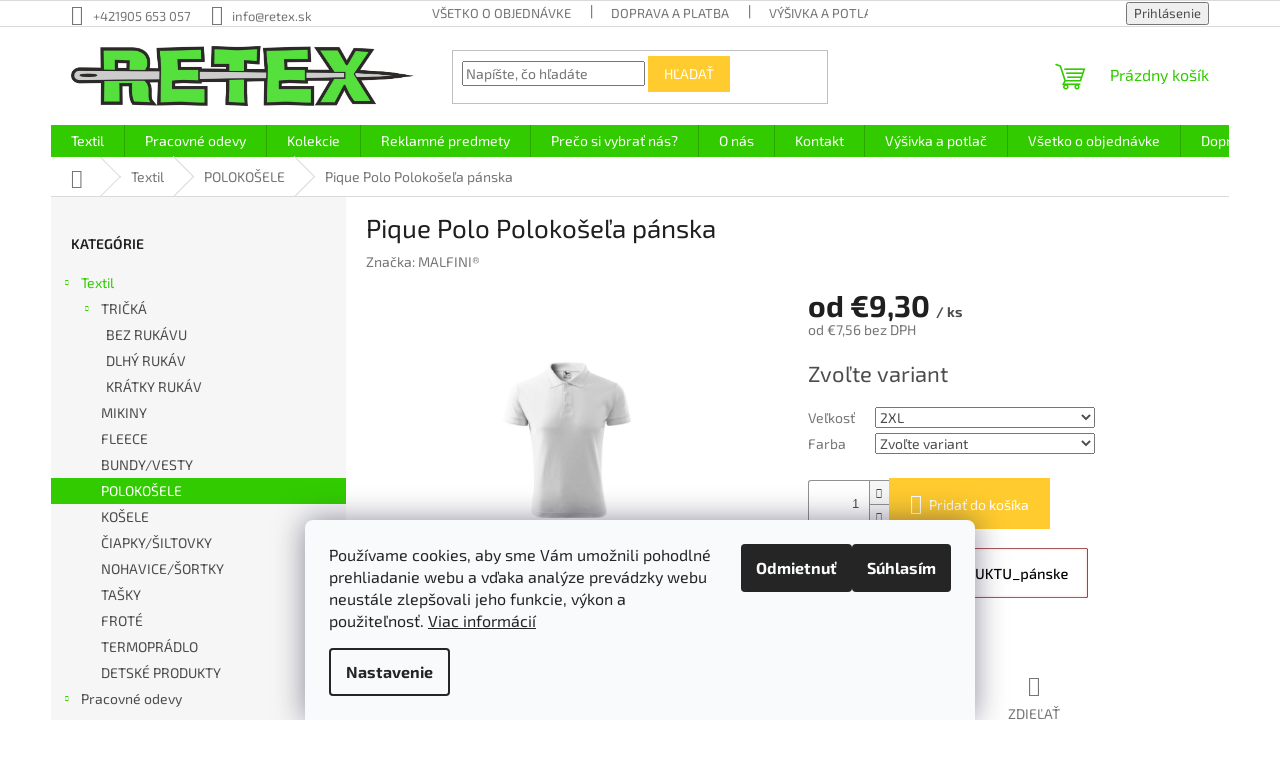

--- FILE ---
content_type: text/html; charset=utf-8
request_url: https://www.retex.sk/pique-polo-polokosela-panska/?parameterValueId=467
body_size: 43570
content:
<!doctype html><html lang="sk" dir="ltr" class="header-background-light external-fonts-loaded"><head><meta charset="utf-8" /><meta name="viewport" content="width=device-width,initial-scale=1" /><title>Pique Polo Polokošeľa pánska - RETEX, s.r.o. - strojové vyšívanie</title><link rel="preconnect" href="https://cdn.myshoptet.com" /><link rel="dns-prefetch" href="https://cdn.myshoptet.com" /><link rel="preload" href="https://cdn.myshoptet.com/prj/dist/master/cms/libs/jquery/jquery-1.11.3.min.js" as="script" /><link href="https://cdn.myshoptet.com/prj/dist/master/cms/templates/frontend_templates/shared/css/font-face/exo-2.css" rel="stylesheet"><link href="https://cdn.myshoptet.com/prj/dist/master/shop/dist/font-shoptet-11.css.62c94c7785ff2cea73b2.css" rel="stylesheet"><script>
dataLayer = [];
dataLayer.push({'shoptet' : {
    "pageId": 818,
    "pageType": "productDetail",
    "currency": "EUR",
    "currencyInfo": {
        "decimalSeparator": ",",
        "exchangeRate": 1,
        "priceDecimalPlaces": 2,
        "symbol": "\u20ac",
        "symbolLeft": 1,
        "thousandSeparator": " "
    },
    "language": "sk",
    "projectId": 421303,
    "product": {
        "id": 5273,
        "guid": "75217f6a-52b7-11ec-bf7f-ecf4bbd76e50",
        "hasVariants": true,
        "codes": [
            {
                "code": 2030613
            },
            {
                "code": 2030614
            },
            {
                "code": 2030615
            },
            {
                "code": 2030616
            },
            {
                "code": 2030617
            },
            {
                "code": 2030618
            },
            {
                "code": 2030813
            },
            {
                "code": 2030814
            },
            {
                "code": 2030815
            },
            {
                "code": 2030816
            },
            {
                "code": 2030817
            },
            {
                "code": 2030913
            },
            {
                "code": 2030914
            },
            {
                "code": 2030915
            },
            {
                "code": 2030916
            },
            {
                "code": 2030917
            },
            {
                "code": 2030013
            },
            {
                "code": 2030014
            },
            {
                "code": 2030015
            },
            {
                "code": 2030016
            },
            {
                "code": 2030017
            },
            {
                "code": 2030018
            },
            {
                "code": 2030019
            },
            {
                "code": 2030020
            },
            {
                "code": 2030113
            },
            {
                "code": 2030114
            },
            {
                "code": 2030115
            },
            {
                "code": 2030116
            },
            {
                "code": 2030117
            },
            {
                "code": 2030118
            },
            {
                "code": 2030119
            },
            {
                "code": 2030120
            },
            {
                "code": 2030213
            },
            {
                "code": 2030214
            },
            {
                "code": 2030215
            },
            {
                "code": 2030216
            },
            {
                "code": 2030217
            },
            {
                "code": 2030218
            },
            {
                "code": 2030219
            },
            {
                "code": 2030313
            },
            {
                "code": 2030314
            },
            {
                "code": 2030315
            },
            {
                "code": 2030316
            },
            {
                "code": 2030317
            },
            {
                "code": 2030318
            },
            {
                "code": 2030413
            },
            {
                "code": 2030414
            },
            {
                "code": 2030415
            },
            {
                "code": 2030416
            },
            {
                "code": 2030417
            },
            {
                "code": 2030418
            },
            {
                "code": 2030419
            },
            {
                "code": 2030513
            },
            {
                "code": 2030514
            },
            {
                "code": 2030515
            },
            {
                "code": 2030516
            },
            {
                "code": 2030517
            },
            {
                "code": 2030518
            },
            {
                "code": 2030519
            },
            {
                "code": 2030619
            },
            {
                "code": 2030713
            },
            {
                "code": 2030714
            },
            {
                "code": 2030715
            },
            {
                "code": 2030716
            },
            {
                "code": 2030717
            },
            {
                "code": 2030718
            },
            {
                "code": 2030719
            },
            {
                "code": 2030818
            },
            {
                "code": 2030918
            },
            {
                "code": 2030919
            },
            {
                "code": 2031113
            },
            {
                "code": 2031114
            },
            {
                "code": 2031115
            },
            {
                "code": 2031116
            },
            {
                "code": 2031117
            },
            {
                "code": 2031118
            },
            {
                "code": 2031119
            },
            {
                "code": 2031213
            },
            {
                "code": 2031214
            },
            {
                "code": 2031215
            },
            {
                "code": 2031216
            },
            {
                "code": 2031217
            },
            {
                "code": 2031218
            },
            {
                "code": 2031219
            },
            {
                "code": 2031413
            },
            {
                "code": 2031414
            },
            {
                "code": 2031415
            },
            {
                "code": 2031416
            },
            {
                "code": 2031417
            },
            {
                "code": 2031418
            },
            {
                "code": 2031513
            },
            {
                "code": 2031514
            },
            {
                "code": 2031515
            },
            {
                "code": 2031516
            },
            {
                "code": 2031517
            },
            {
                "code": 2031518
            },
            {
                "code": 2031519
            },
            {
                "code": 2031613
            },
            {
                "code": 2031614
            },
            {
                "code": 2031615
            },
            {
                "code": 2031616
            },
            {
                "code": 2031617
            },
            {
                "code": 2031618
            },
            {
                "code": 2032013
            },
            {
                "code": 2032014
            },
            {
                "code": 2032015
            },
            {
                "code": 2032016
            },
            {
                "code": 2032017
            },
            {
                "code": 2032018
            },
            {
                "code": 2032713
            },
            {
                "code": 2032714
            },
            {
                "code": 2032715
            },
            {
                "code": 2032716
            },
            {
                "code": 2032717
            },
            {
                "code": 2032718
            },
            {
                "code": 2033918
            },
            {
                "code": 2034013
            },
            {
                "code": 2034014
            },
            {
                "code": 2034015
            },
            {
                "code": 2034016
            },
            {
                "code": 2034017
            },
            {
                "code": 2034018
            },
            {
                "code": 2034413
            },
            {
                "code": 2034414
            },
            {
                "code": 2034415
            },
            {
                "code": 2034416
            },
            {
                "code": 2034417
            },
            {
                "code": 2034418
            },
            {
                "code": 2035913
            },
            {
                "code": 2035914
            },
            {
                "code": 2035915
            },
            {
                "code": 2035916
            },
            {
                "code": 2035917
            },
            {
                "code": 2035918
            },
            {
                "code": 2036413
            },
            {
                "code": 2036414
            },
            {
                "code": 2036415
            },
            {
                "code": 2036416
            },
            {
                "code": 2036417
            },
            {
                "code": 2036418
            },
            {
                "code": 2036713
            },
            {
                "code": 2036714
            },
            {
                "code": 2036715
            },
            {
                "code": 2036716
            },
            {
                "code": 2036717
            },
            {
                "code": 2036718
            },
            {
                "code": 2036913
            },
            {
                "code": 2036914
            },
            {
                "code": 2036915
            },
            {
                "code": 2036916
            },
            {
                "code": 2036917
            },
            {
                "code": 2036918
            },
            {
                "code": 2038713
            },
            {
                "code": 2038714
            },
            {
                "code": 2038715
            },
            {
                "code": 2038716
            },
            {
                "code": 2038717
            },
            {
                "code": 2038718
            },
            {
                "code": 2039213
            },
            {
                "code": 2039214
            },
            {
                "code": 2039215
            },
            {
                "code": 2039216
            },
            {
                "code": 2039217
            },
            {
                "code": 2039218
            },
            {
                "code": 2039413
            },
            {
                "code": 2039414
            },
            {
                "code": 2039415
            },
            {
                "code": 2039416
            },
            {
                "code": 2039417
            },
            {
                "code": 2039418
            },
            {
                "code": 2039419
            },
            {
                "code": 2039513
            },
            {
                "code": 2039514
            },
            {
                "code": 2039515
            },
            {
                "code": 2039516
            },
            {
                "code": 2039517
            },
            {
                "code": 2039518
            },
            {
                "code": 2039613
            },
            {
                "code": 2039614
            },
            {
                "code": 2039615
            },
            {
                "code": 2039616
            },
            {
                "code": 2039617
            },
            {
                "code": "203A213"
            },
            {
                "code": "203A214"
            },
            {
                "code": "203A215"
            },
            {
                "code": "203A216"
            },
            {
                "code": "203A217"
            },
            {
                "code": "203A218"
            },
            {
                "code": 2033615
            },
            {
                "code": 2033616
            },
            {
                "code": 2033617
            },
            {
                "code": 2033618
            },
            {
                "code": 2033614
            },
            {
                "code": 2033613
            },
            {
                "code": "203A715"
            },
            {
                "code": "203A716"
            },
            {
                "code": "203A717"
            },
            {
                "code": "203A713"
            },
            {
                "code": "203A714"
            },
            {
                "code": "203A718"
            },
            {
                "code": "203D313"
            },
            {
                "code": "203D314"
            },
            {
                "code": "203D318"
            },
            {
                "code": "203D319"
            },
            {
                "code": 2038613
            },
            {
                "code": 2038614
            },
            {
                "code": 2038615
            },
            {
                "code": 2038616
            },
            {
                "code": 2038617
            },
            {
                "code": 2038618
            },
            {
                "code": 2037013
            },
            {
                "code": 2037014
            },
            {
                "code": 2037015
            },
            {
                "code": 2037016
            },
            {
                "code": 2037017
            },
            {
                "code": 2037018
            },
            {
                "code": "203D113"
            },
            {
                "code": "203D114"
            },
            {
                "code": "203D115"
            },
            {
                "code": "203D116"
            },
            {
                "code": "203D117"
            },
            {
                "code": "203D118"
            },
            {
                "code": "203C914"
            },
            {
                "code": "203C915"
            },
            {
                "code": "203C916"
            },
            {
                "code": "203C913"
            },
            {
                "code": "203C917"
            },
            {
                "code": "203C918"
            }
        ],
        "name": "Pique Polo Poloko\u0161e\u013ea p\u00e1nska",
        "appendix": "",
        "weight": 0.20000000000000001,
        "manufacturer": "MALFINI\u00ae",
        "manufacturerGuid": "1EF5333D9E1C669CBB81DA0BA3DED3EE",
        "currentCategory": "Textil | POLOKO\u0160ELE",
        "currentCategoryGuid": "60928924-8af7-11eb-ac23-ac1f6b0076ec",
        "defaultCategory": "Textil | POLOKO\u0160ELE",
        "defaultCategoryGuid": "60928924-8af7-11eb-ac23-ac1f6b0076ec",
        "currency": "EUR",
        "priceWithVatMin": 9.3000000000000007,
        "priceWithVatMax": 13.9
    },
    "cartInfo": {
        "id": null,
        "freeShipping": false,
        "freeShippingFrom": 0,
        "leftToFreeGift": {
            "formattedPrice": "\u20ac0",
            "priceLeft": 0
        },
        "freeGift": false,
        "leftToFreeShipping": {
            "priceLeft": 0,
            "dependOnRegion": 0,
            "formattedPrice": "\u20ac0"
        },
        "discountCoupon": [],
        "getNoBillingShippingPrice": {
            "withoutVat": 0,
            "vat": 0,
            "withVat": 0
        },
        "cartItems": [],
        "taxMode": "ORDINARY"
    },
    "cart": [],
    "customer": {
        "priceRatio": 1,
        "priceListId": 1,
        "groupId": null,
        "registered": false,
        "mainAccount": false
    }
}});
dataLayer.push({'cookie_consent' : {
    "marketing": "denied",
    "analytics": "denied"
}});
document.addEventListener('DOMContentLoaded', function() {
    shoptet.consent.onAccept(function(agreements) {
        if (agreements.length == 0) {
            return;
        }
        dataLayer.push({
            'cookie_consent' : {
                'marketing' : (agreements.includes(shoptet.config.cookiesConsentOptPersonalisation)
                    ? 'granted' : 'denied'),
                'analytics': (agreements.includes(shoptet.config.cookiesConsentOptAnalytics)
                    ? 'granted' : 'denied')
            },
            'event': 'cookie_consent'
        });
    });
});
</script>
<meta property="og:type" content="website"><meta property="og:site_name" content="retex.sk"><meta property="og:url" content="https://www.retex.sk/pique-polo-polokosela-panska/?parameterValueId=467"><meta property="og:title" content="Pique Polo Polokošeľa pánska - RETEX, s.r.o. - strojové vyšívanie"><meta name="author" content="RETEX, s.r.o. - strojové vyšívanie"><meta name="web_author" content="Shoptet.sk"><meta name="dcterms.rightsHolder" content="www.retex.sk"><meta name="robots" content="index,follow"><meta property="og:image" content="https://cdn.myshoptet.com/usr/www.retex.sk/user/shop/big/5273-17_pique-polo-polokosela-panska--velkost-m--farba-07-cervena-.jpg?6920486f"><meta property="og:description" content="Pique Polo Polokošeľa pánska. "><meta name="description" content="Pique Polo Polokošeľa pánska. "><meta property="product:price:amount" content="9.3"><meta property="product:price:currency" content="EUR"><style>:root {--color-primary: #32cb00;--color-primary-h: 105;--color-primary-s: 100%;--color-primary-l: 40%;--color-primary-hover: #ffcb2f;--color-primary-hover-h: 45;--color-primary-hover-s: 100%;--color-primary-hover-l: 59%;--color-secondary: #ffcb2f;--color-secondary-h: 45;--color-secondary-s: 100%;--color-secondary-l: 59%;--color-secondary-hover: #59ea3e;--color-secondary-hover-h: 111;--color-secondary-hover-s: 80%;--color-secondary-hover-l: 58%;--color-tertiary: #ffcb2f;--color-tertiary-h: 45;--color-tertiary-s: 100%;--color-tertiary-l: 59%;--color-tertiary-hover: #ffcb2f;--color-tertiary-hover-h: 45;--color-tertiary-hover-s: 100%;--color-tertiary-hover-l: 59%;--color-header-background: #ffffff;--template-font: "Exo 2";--template-headings-font: "Exo 2";--header-background-url: url("[data-uri]");--cookies-notice-background: #F8FAFB;--cookies-notice-color: #252525;--cookies-notice-button-hover: #27263f;--cookies-notice-link-hover: #3b3a5f;--templates-update-management-preview-mode-content: "Náhľad aktualizácií šablóny je aktívny pre váš prehliadač."}</style>
    
    <link href="https://cdn.myshoptet.com/prj/dist/master/shop/dist/main-11.less.5a24dcbbdabfd189c152.css" rel="stylesheet" />
                <link href="https://cdn.myshoptet.com/prj/dist/master/shop/dist/mobile-header-v1-11.less.1ee105d41b5f713c21aa.css" rel="stylesheet" />
    
    <script>var shoptet = shoptet || {};</script>
    <script src="https://cdn.myshoptet.com/prj/dist/master/shop/dist/main-3g-header.js.05f199e7fd2450312de2.js"></script>
<!-- User include --><!-- api 446(100) html code header -->
<link rel="stylesheet" href="https://cdn.myshoptet.com/usr/api2.dklab.cz/user/documents/_doplnky/poznamka/421303/234/421303_234.css" type="text/css" /><style> :root { 
            --dklab-poznamka-color-main: #32CB00;  
            --dklab-poznamka-color-empty: #6C6C6C;             
            --dklab-poznamka-color-tooltip-background: #FFFFFF;             
            --dklab-poznamka-color-tooltip-text: #FFFFFF;             
            --dklab-poznamka-color-cart-message: #000000;             
            --dklab-poznamka-color-cart-message-background: #F7AB31;             
        }
        </style>
<!-- service 409(63) html code header -->
<style>
#filters h4{cursor:pointer;}[class~=slider-wrapper],[class~=filter-section]{padding-left:0;}#filters h4{padding-left:13.5pt;}[class~=filter-section],[class~=slider-wrapper]{padding-bottom:0 !important;}#filters h4:before{position:absolute;}#filters h4:before{left:0;}[class~=filter-section],[class~=slider-wrapper]{padding-right:0;}#filters h4{padding-bottom:9pt;}#filters h4{padding-right:13.5pt;}#filters > .slider-wrapper,[class~=slider-wrapper] > div,.filter-sections form,[class~=slider-wrapper][class~=filter-section] > div,.razeni > form{display:none;}#filters h4:before,#filters .otevreny h4:before{content:"\e911";}#filters h4{padding-top:9pt;}[class~=filter-section],[class~=slider-wrapper]{padding-top:0 !important;}[class~=filter-section]{border-top-width:0 !important;}[class~=filter-section]{border-top-style:none !important;}[class~=filter-section]{border-top-color:currentColor !important;}#filters .otevreny h4:before,#filters h4:before{font-family:shoptet;}#filters h4{position:relative;}#filters h4{margin-left:0 !important;}[class~=filter-section]{border-image:none !important;}#filters h4{margin-bottom:0 !important;}#filters h4{margin-right:0 !important;}#filters h4{margin-top:0 !important;}#filters h4{border-top-width:.0625pc;}#filters h4{border-top-style:solid;}#filters h4{border-top-color:#e0e0e0;}[class~=slider-wrapper]{max-width:none;}[class~=otevreny] form,.slider-wrapper.otevreny > div,[class~=slider-wrapper][class~=otevreny] > div,.otevreny form{display:block;}#filters h4{border-image:none;}[class~=param-filter-top]{margin-bottom:.9375pc;}[class~=otevreny] form{margin-bottom:15pt;}[class~=slider-wrapper]{color:inherit;}#filters .otevreny h4:before{-webkit-transform:rotate(180deg);}[class~=slider-wrapper],#filters h4:before{background:none;}#filters h4:before{-webkit-transform:rotate(90deg);}#filters h4:before{-moz-transform:rotate(90deg);}[class~=param-filter-top] form{display:block !important;}#filters h4:before{-o-transform:rotate(90deg);}#filters h4:before{-ms-transform:rotate(90deg);}#filters h4:before{transform:rotate(90deg);}#filters h4:before{font-size:.104166667in;}#filters .otevreny h4:before{-moz-transform:rotate(180deg);}#filters .otevreny h4:before{-o-transform:rotate(180deg);}#filters h4:before{top:36%;}#filters .otevreny h4:before{-ms-transform:rotate(180deg);}#filters h4:before{height:auto;}#filters h4:before{width:auto;}#filters .otevreny h4:before{transform:rotate(180deg);}
@media screen and (max-width: 767px) {
.param-filter-top{padding-top: 15px;}
}
#content .filters-wrapper > div:first-of-type, #footer .filters-wrapper > div:first-of-type {text-align: left;}
.template-11.one-column-body .content .filter-sections{padding-top: 15px; padding-bottom: 15px;}
</style>
<!-- service 446(100) html code header -->
<style>
@font-face {
    font-family: 'poznamka';
    src:  url('https://cdn.myshoptet.com/usr/api2.dklab.cz/user/documents/_doplnky/poznamka/font/note.eot?v1');
    src:  url('https://cdn.myshoptet.com/usr/api2.dklab.cz/user/documents/_doplnky/poznamka/font/note.eot?v1#iefix') format('embedded-opentype'),
    url('https://cdn.myshoptet.com/usr/api2.dklab.cz/user/documents/_doplnky/poznamka/font/note.ttf?v1') format('truetype'),
    url('https://cdn.myshoptet.com/usr/api2.dklab.cz/user/documents/_doplnky/poznamka/font/note.woff?v1') format('woff'),
    url('https://cdn.myshoptet.com/usr/api2.dklab.cz/user/documents/_doplnky/poznamka/font/note.svg?v1') format('svg');
    font-weight: normal;
    font-style: normal;
}
</style>
<!-- /User include --><link rel="shortcut icon" href="/favicon.ico" type="image/x-icon" /><link rel="canonical" href="https://www.retex.sk/pique-polo-polokosela-panska/" /></head><body class="desktop id-818 in-polokosele template-11 type-product type-detail multiple-columns-body columns-mobile-2 columns-3 ums_forms_redesign--off ums_a11y_category_page--on ums_discussion_rating_forms--off ums_flags_display_unification--on ums_a11y_login--on mobile-header-version-1"><noscript>
    <style>
        #header {
            padding-top: 0;
            position: relative !important;
            top: 0;
        }
        .header-navigation {
            position: relative !important;
        }
        .overall-wrapper {
            margin: 0 !important;
        }
        body:not(.ready) {
            visibility: visible !important;
        }
    </style>
    <div class="no-javascript">
        <div class="no-javascript__title">Musíte zmeniť nastavenie vášho prehliadača</div>
        <div class="no-javascript__text">Pozrite sa na: <a href="https://www.google.com/support/bin/answer.py?answer=23852">Ako povoliť JavaScript vo vašom prehliadači</a>.</div>
        <div class="no-javascript__text">Ak používate software na blokovanie reklám, možno bude potrebné, aby ste povolili JavaScript z tejto stránky.</div>
        <div class="no-javascript__text">Ďakujeme.</div>
    </div>
</noscript>

        <div id="fb-root"></div>
        <script>
            window.fbAsyncInit = function() {
                FB.init({
                    autoLogAppEvents : true,
                    xfbml            : true,
                    version          : 'v24.0'
                });
            };
        </script>
        <script async defer crossorigin="anonymous" src="https://connect.facebook.net/sk_SK/sdk.js#xfbml=1&version=v24.0"></script>    <div class="siteCookies siteCookies--bottom siteCookies--light js-siteCookies" role="dialog" data-testid="cookiesPopup" data-nosnippet>
        <div class="siteCookies__form">
            <div class="siteCookies__content">
                <div class="siteCookies__text">
                    Používame cookies, aby sme Vám umožnili pohodlné prehliadanie webu a vďaka analýze prevádzky webu neustále zlepšovali jeho funkcie, výkon a použiteľnosť. <a href="https://www.retex.sk/clanky/podmienky-ochrany-osobnych-udajov/" target="_blank" rel="noopener noreferrer">Viac informácií</a>
                </div>
                <p class="siteCookies__links">
                    <button class="siteCookies__link js-cookies-settings" aria-label="Nastavenia cookies" data-testid="cookiesSettings">Nastavenie</button>
                </p>
            </div>
            <div class="siteCookies__buttonWrap">
                                    <button class="siteCookies__button js-cookiesConsentSubmit" value="reject" aria-label="Odmietnuť cookies" data-testid="buttonCookiesReject">Odmietnuť</button>
                                <button class="siteCookies__button js-cookiesConsentSubmit" value="all" aria-label="Prijať cookies" data-testid="buttonCookiesAccept">Súhlasím</button>
            </div>
        </div>
        <script>
            document.addEventListener("DOMContentLoaded", () => {
                const siteCookies = document.querySelector('.js-siteCookies');
                document.addEventListener("scroll", shoptet.common.throttle(() => {
                    const st = document.documentElement.scrollTop;
                    if (st > 1) {
                        siteCookies.classList.add('siteCookies--scrolled');
                    } else {
                        siteCookies.classList.remove('siteCookies--scrolled');
                    }
                }, 100));
            });
        </script>
    </div>
<a href="#content" class="skip-link sr-only">Prejsť na obsah</a><div class="overall-wrapper"><div class="user-action"><div class="container">
    <div class="user-action-in">
                    <div id="login" class="user-action-login popup-widget login-widget" role="dialog" aria-labelledby="loginHeading">
        <div class="popup-widget-inner">
                            <h2 id="loginHeading">Prihlásenie k vášmu účtu</h2><div id="customerLogin"><form action="/action/Customer/Login/" method="post" id="formLoginIncluded" class="csrf-enabled formLogin" data-testid="formLogin"><input type="hidden" name="referer" value="" /><div class="form-group"><div class="input-wrapper email js-validated-element-wrapper no-label"><input type="email" name="email" class="form-control" autofocus placeholder="E-mailová adresa (napr. jan@novak.sk)" data-testid="inputEmail" autocomplete="email" required /></div></div><div class="form-group"><div class="input-wrapper password js-validated-element-wrapper no-label"><input type="password" name="password" class="form-control" placeholder="Heslo" data-testid="inputPassword" autocomplete="current-password" required /><span class="no-display">Nemôžete vyplniť toto pole</span><input type="text" name="surname" value="" class="no-display" /></div></div><div class="form-group"><div class="login-wrapper"><button type="submit" class="btn btn-secondary btn-text btn-login" data-testid="buttonSubmit">Prihlásiť sa</button><div class="password-helper"><a href="/registracia/" data-testid="signup" rel="nofollow">Nová registrácia</a><a href="/klient/zabudnute-heslo/" rel="nofollow">Zabudnuté heslo</a></div></div></div></form>
</div>                    </div>
    </div>

                            <div id="cart-widget" class="user-action-cart popup-widget cart-widget loader-wrapper" data-testid="popupCartWidget" role="dialog" aria-hidden="true">
    <div class="popup-widget-inner cart-widget-inner place-cart-here">
        <div class="loader-overlay">
            <div class="loader"></div>
        </div>
    </div>

    <div class="cart-widget-button">
        <a href="/kosik/" class="btn btn-conversion" id="continue-order-button" rel="nofollow" data-testid="buttonNextStep">Pokračovať do košíka</a>
    </div>
</div>
            </div>
</div>
</div><div class="top-navigation-bar" data-testid="topNavigationBar">

    <div class="container">

        <div class="top-navigation-contacts">
            <strong>Zákaznícka podpora:</strong><a href="tel:+421905653057" class="project-phone" aria-label="Zavolať na +421905653057" data-testid="contactboxPhone"><span>+421905 653 057</span></a><a href="mailto:info@retex.sk" class="project-email" data-testid="contactboxEmail"><span>info@retex.sk</span></a>        </div>

                            <div class="top-navigation-menu">
                <div class="top-navigation-menu-trigger"></div>
                <ul class="top-navigation-bar-menu">
                                            <li class="top-navigation-menu-item-27">
                            <a href="/clanky/vsetko-o-objednavke/">Všetko o objednávke</a>
                        </li>
                                            <li class="top-navigation-menu-item-745">
                            <a href="/clanky/doprava-a-platba/">Doprava a platba</a>
                        </li>
                                            <li class="top-navigation-menu-item-748">
                            <a href="/clanky/vysivka-a-potlac/">Výšivka a potlač</a>
                        </li>
                                            <li class="top-navigation-menu-item-725">
                            <a href="/clanky/referencie/">Referencie</a>
                        </li>
                                            <li class="top-navigation-menu-item-39">
                            <a href="/clanky/obchodne-podmienky/">Obchodné podmienky</a>
                        </li>
                                            <li class="top-navigation-menu-item-691">
                            <a href="/clanky/podmienky-ochrany-osobnych-udajov/">Podmienky ochrany osobných údajov</a>
                        </li>
                                    </ul>
                <ul class="top-navigation-bar-menu-helper"></ul>
            </div>
        
        <div class="top-navigation-tools">
            <div class="responsive-tools">
                <a href="#" class="toggle-window" data-target="search" aria-label="Hľadať" data-testid="linkSearchIcon"></a>
                                                            <a href="#" class="toggle-window" data-target="login"></a>
                                                    <a href="#" class="toggle-window" data-target="navigation" aria-label="Menu" data-testid="hamburgerMenu"></a>
            </div>
                        <button class="top-nav-button top-nav-button-login toggle-window" type="button" data-target="login" aria-haspopup="dialog" aria-controls="login" aria-expanded="false" data-testid="signin"><span>Prihlásenie</span></button>        </div>

    </div>

</div>
<header id="header"><div class="container navigation-wrapper">
    <div class="header-top">
        <div class="site-name-wrapper">
            <div class="site-name"><a href="/" data-testid="linkWebsiteLogo"><img src="https://cdn.myshoptet.com/usr/www.retex.sk/user/logos/retex_logo.png" alt="RETEX, s.r.o. - strojové vyšívanie" fetchpriority="low" /></a></div>        </div>
        <div class="search" itemscope itemtype="https://schema.org/WebSite">
            <meta itemprop="headline" content="POLOKOŠELE"/><meta itemprop="url" content="https://www.retex.sk"/><meta itemprop="text" content="Pique Polo Polokošeľa pánska. "/>            <form action="/action/ProductSearch/prepareString/" method="post"
    id="formSearchForm" class="search-form compact-form js-search-main"
    itemprop="potentialAction" itemscope itemtype="https://schema.org/SearchAction" data-testid="searchForm">
    <fieldset>
        <meta itemprop="target"
            content="https://www.retex.sk/vyhladavanie/?string={string}"/>
        <input type="hidden" name="language" value="sk"/>
        
            
<input
    type="search"
    name="string"
        class="query-input form-control search-input js-search-input"
    placeholder="Napíšte, čo hľadáte"
    autocomplete="off"
    required
    itemprop="query-input"
    aria-label="Vyhľadávanie"
    data-testid="searchInput"
>
            <button type="submit" class="btn btn-default" data-testid="searchBtn">Hľadať</button>
        
    </fieldset>
</form>
        </div>
        <div class="navigation-buttons">
                
    <a href="/kosik/" class="btn btn-icon toggle-window cart-count" data-target="cart" data-hover="true" data-redirect="true" data-testid="headerCart" rel="nofollow" aria-haspopup="dialog" aria-expanded="false" aria-controls="cart-widget">
        
                <span class="sr-only">Nákupný košík</span>
        
            <span class="cart-price visible-lg-inline-block" data-testid="headerCartPrice">
                                    Prázdny košík                            </span>
        
    
            </a>
        </div>
    </div>
    <nav id="navigation" aria-label="Hlavné menu" data-collapsible="true"><div class="navigation-in menu"><ul class="menu-level-1" role="menubar" data-testid="headerMenuItems"><li class="menu-item-707 ext" role="none"><a href="/kategoria/textil/" data-testid="headerMenuItem" role="menuitem" aria-haspopup="true" aria-expanded="false"><b>Textil</b><span class="submenu-arrow"></span></a><ul class="menu-level-2" aria-label="Textil" tabindex="-1" role="menu"><li class="menu-item-794 has-third-level" role="none"><a href="/kategoria/tricka/" class="menu-image" data-testid="headerMenuItem" tabindex="-1" aria-hidden="true"><img src="data:image/svg+xml,%3Csvg%20width%3D%22140%22%20height%3D%22100%22%20xmlns%3D%22http%3A%2F%2Fwww.w3.org%2F2000%2Fsvg%22%3E%3C%2Fsvg%3E" alt="" aria-hidden="true" width="140" height="100"  data-src="https://cdn.myshoptet.com/usr/www.retex.sk/user/categories/thumb/1283-11.jpg" fetchpriority="low" /></a><div><a href="/kategoria/tricka/" data-testid="headerMenuItem" role="menuitem"><span>TRIČKÁ</span></a>
                                                    <ul class="menu-level-3" role="menu">
                                                                    <li class="menu-item-869" role="none">
                                        <a href="/kategoria/bez-rukavu/" data-testid="headerMenuItem" role="menuitem">
                                            BEZ RUKÁVU</a>,                                    </li>
                                                                    <li class="menu-item-872" role="none">
                                        <a href="/kategoria/s-dlhym-rukavom/" data-testid="headerMenuItem" role="menuitem">
                                            DLHÝ RUKÁV</a>,                                    </li>
                                                                    <li class="menu-item-875" role="none">
                                        <a href="/kategoria/kratky-rukav/" data-testid="headerMenuItem" role="menuitem">
                                            KRÁTKY RUKÁV</a>                                    </li>
                                                            </ul>
                        </div></li><li class="menu-item-809" role="none"><a href="/kategoria/mikiny/" class="menu-image" data-testid="headerMenuItem" tabindex="-1" aria-hidden="true"><img src="data:image/svg+xml,%3Csvg%20width%3D%22140%22%20height%3D%22100%22%20xmlns%3D%22http%3A%2F%2Fwww.w3.org%2F2000%2Fsvg%22%3E%3C%2Fsvg%3E" alt="" aria-hidden="true" width="140" height="100"  data-src="https://cdn.myshoptet.com/usr/www.retex.sk/user/categories/thumb/413_07_c_xl.jpg" fetchpriority="low" /></a><div><a href="/kategoria/mikiny/" data-testid="headerMenuItem" role="menuitem"><span>MIKINY</span></a>
                        </div></li><li class="menu-item-800" role="none"><a href="/kategoria/fleece/" class="menu-image" data-testid="headerMenuItem" tabindex="-1" aria-hidden="true"><img src="data:image/svg+xml,%3Csvg%20width%3D%22140%22%20height%3D%22100%22%20xmlns%3D%22http%3A%2F%2Fwww.w3.org%2F2000%2Fsvg%22%3E%3C%2Fsvg%3E" alt="" aria-hidden="true" width="140" height="100"  data-src="https://cdn.myshoptet.com/usr/www.retex.sk/user/categories/thumb/525_05_c_xl.jpg" fetchpriority="low" /></a><div><a href="/kategoria/fleece/" data-testid="headerMenuItem" role="menuitem"><span>FLEECE</span></a>
                        </div></li><li class="menu-item-797" role="none"><a href="/kategoria/bundy-vesty/" class="menu-image" data-testid="headerMenuItem" tabindex="-1" aria-hidden="true"><img src="data:image/svg+xml,%3Csvg%20width%3D%22140%22%20height%3D%22100%22%20xmlns%3D%22http%3A%2F%2Fwww.w3.org%2F2000%2Fsvg%22%3E%3C%2Fsvg%3E" alt="" aria-hidden="true" width="140" height="100"  data-src="https://cdn.myshoptet.com/usr/www.retex.sk/user/categories/thumb/514_92_c_xl.jpg" fetchpriority="low" /></a><div><a href="/kategoria/bundy-vesty/" data-testid="headerMenuItem" role="menuitem"><span>BUNDY/VESTY</span></a>
                        </div></li><li class="menu-item-818 active" role="none"><a href="/kategoria/polokosele/" class="menu-image" data-testid="headerMenuItem" tabindex="-1" aria-hidden="true"><img src="data:image/svg+xml,%3Csvg%20width%3D%22140%22%20height%3D%22100%22%20xmlns%3D%22http%3A%2F%2Fwww.w3.org%2F2000%2Fsvg%22%3E%3C%2Fsvg%3E" alt="" aria-hidden="true" width="140" height="100"  data-src="https://cdn.myshoptet.com/usr/www.retex.sk/user/categories/thumb/219_44_c_xl.jpg" fetchpriority="low" /></a><div><a href="/kategoria/polokosele/" data-testid="headerMenuItem" role="menuitem"><span>POLOKOŠELE</span></a>
                        </div></li><li class="menu-item-806" role="none"><a href="/kategoria/kosele/" class="menu-image" data-testid="headerMenuItem" tabindex="-1" aria-hidden="true"><img src="data:image/svg+xml,%3Csvg%20width%3D%22140%22%20height%3D%22100%22%20xmlns%3D%22http%3A%2F%2Fwww.w3.org%2F2000%2Fsvg%22%3E%3C%2Fsvg%3E" alt="" aria-hidden="true" width="140" height="100"  data-src="https://cdn.myshoptet.com/usr/www.retex.sk/user/categories/thumb/262_00_c_xl.jpg" fetchpriority="low" /></a><div><a href="/kategoria/kosele/" data-testid="headerMenuItem" role="menuitem"><span>KOŠELE</span></a>
                        </div></li><li class="menu-item-824" role="none"><a href="/kategoria/ciapky/" class="menu-image" data-testid="headerMenuItem" tabindex="-1" aria-hidden="true"><img src="data:image/svg+xml,%3Csvg%20width%3D%22140%22%20height%3D%22100%22%20xmlns%3D%22http%3A%2F%2Fwww.w3.org%2F2000%2Fsvg%22%3E%3C%2Fsvg%3E" alt="" aria-hidden="true" width="140" height="100"  data-src="https://cdn.myshoptet.com/usr/www.retex.sk/user/categories/thumb/305_11_c_xl.jpg" fetchpriority="low" /></a><div><a href="/kategoria/ciapky/" data-testid="headerMenuItem" role="menuitem"><span>ČIAPKY/ŠILTOVKY</span></a>
                        </div></li><li class="menu-item-812" role="none"><a href="/kategoria/nohavice-sortky/" class="menu-image" data-testid="headerMenuItem" tabindex="-1" aria-hidden="true"><img src="data:image/svg+xml,%3Csvg%20width%3D%22140%22%20height%3D%22100%22%20xmlns%3D%22http%3A%2F%2Fwww.w3.org%2F2000%2Fsvg%22%3E%3C%2Fsvg%3E" alt="" aria-hidden="true" width="140" height="100"  data-src="https://cdn.myshoptet.com/usr/www.retex.sk/user/categories/thumb/611_12_c_xl.jpg" fetchpriority="low" /></a><div><a href="/kategoria/nohavice-sortky/" data-testid="headerMenuItem" role="menuitem"><span>NOHAVICE/ŠORTKY</span></a>
                        </div></li><li class="menu-item-821" role="none"><a href="/kategoria/tasky/" class="menu-image" data-testid="headerMenuItem" tabindex="-1" aria-hidden="true"><img src="data:image/svg+xml,%3Csvg%20width%3D%22140%22%20height%3D%22100%22%20xmlns%3D%22http%3A%2F%2Fwww.w3.org%2F2000%2Fsvg%22%3E%3C%2Fsvg%3E" alt="" aria-hidden="true" width="140" height="100"  data-src="https://cdn.myshoptet.com/usr/www.retex.sk/user/categories/thumb/901_10_c_xl.jpg" fetchpriority="low" /></a><div><a href="/kategoria/tasky/" data-testid="headerMenuItem" role="menuitem"><span>TAŠKY</span></a>
                        </div></li><li class="menu-item-803" role="none"><a href="/kategoria/frote/" class="menu-image" data-testid="headerMenuItem" tabindex="-1" aria-hidden="true"><img src="data:image/svg+xml,%3Csvg%20width%3D%22140%22%20height%3D%22100%22%20xmlns%3D%22http%3A%2F%2Fwww.w3.org%2F2000%2Fsvg%22%3E%3C%2Fsvg%3E" alt="" aria-hidden="true" width="140" height="100"  data-src="https://cdn.myshoptet.com/usr/www.retex.sk/user/categories/thumb/903_25_c_xl.jpg" fetchpriority="low" /></a><div><a href="/kategoria/frote/" data-testid="headerMenuItem" role="menuitem"><span>FROTÉ</span></a>
                        </div></li><li class="menu-item-950" role="none"><a href="/kategoria/termopradlo-2/" class="menu-image" data-testid="headerMenuItem" tabindex="-1" aria-hidden="true"><img src="data:image/svg+xml,%3Csvg%20width%3D%22140%22%20height%3D%22100%22%20xmlns%3D%22http%3A%2F%2Fwww.w3.org%2F2000%2Fsvg%22%3E%3C%2Fsvg%3E" alt="" aria-hidden="true" width="140" height="100"  data-src="https://cdn.myshoptet.com/usr/www.retex.sk/user/categories/thumb/t02_t1_c_xl.jpg" fetchpriority="low" /></a><div><a href="/kategoria/termopradlo-2/" data-testid="headerMenuItem" role="menuitem"><span>TERMOPRÁDLO</span></a>
                        </div></li><li class="menu-item-962" role="none"><a href="/kategoria/detske-produkty/" class="menu-image" data-testid="headerMenuItem" tabindex="-1" aria-hidden="true"><img src="data:image/svg+xml,%3Csvg%20width%3D%22140%22%20height%3D%22100%22%20xmlns%3D%22http%3A%2F%2Fwww.w3.org%2F2000%2Fsvg%22%3E%3C%2Fsvg%3E" alt="" aria-hidden="true" width="140" height="100"  data-src="https://cdn.myshoptet.com/usr/www.retex.sk/user/categories/thumb/detske_produkty.png" fetchpriority="low" /></a><div><a href="/kategoria/detske-produkty/" data-testid="headerMenuItem" role="menuitem"><span>DETSKÉ PRODUKTY</span></a>
                        </div></li></ul></li>
<li class="menu-item-857 ext" role="none"><a href="/kategoria/pracovne-odevy/" data-testid="headerMenuItem" role="menuitem" aria-haspopup="true" aria-expanded="false"><b>Pracovné odevy</b><span class="submenu-arrow"></span></a><ul class="menu-level-2" aria-label="Pracovné odevy" tabindex="-1" role="menu"><li class="menu-item-972" role="none"><a href="/kategoria/vertex-2/" class="menu-image" data-testid="headerMenuItem" tabindex="-1" aria-hidden="true"><img src="data:image/svg+xml,%3Csvg%20width%3D%22140%22%20height%3D%22100%22%20xmlns%3D%22http%3A%2F%2Fwww.w3.org%2F2000%2Fsvg%22%3E%3C%2Fsvg%3E" alt="" aria-hidden="true" width="140" height="100"  data-src="https://cdn.myshoptet.com/usr/www.retex.sk/user/categories/thumb/vertex-1.png" fetchpriority="low" /></a><div><a href="/kategoria/vertex-2/" data-testid="headerMenuItem" role="menuitem"><span>VERTEX</span></a>
                        </div></li></ul></li>
<li class="menu-item-911 ext" role="none"><a href="/kategoria/kolekcie/" data-testid="headerMenuItem" role="menuitem" aria-haspopup="true" aria-expanded="false"><b>Kolekcie</b><span class="submenu-arrow"></span></a><ul class="menu-level-2" aria-label="Kolekcie" tabindex="-1" role="menu"><li class="menu-item-969" role="none"><a href="/kategoria/vertex/" class="menu-image" data-testid="headerMenuItem" tabindex="-1" aria-hidden="true"><img src="data:image/svg+xml,%3Csvg%20width%3D%22140%22%20height%3D%22100%22%20xmlns%3D%22http%3A%2F%2Fwww.w3.org%2F2000%2Fsvg%22%3E%3C%2Fsvg%3E" alt="" aria-hidden="true" width="140" height="100"  data-src="https://cdn.myshoptet.com/usr/www.retex.sk/user/categories/thumb/vertex.png" fetchpriority="low" /></a><div><a href="/kategoria/vertex/" data-testid="headerMenuItem" role="menuitem"><span>VERTEX</span></a>
                        </div></li><li class="menu-item-929" role="none"><a href="/kategoria/high-visibility/" class="menu-image" data-testid="headerMenuItem" tabindex="-1" aria-hidden="true"><img src="data:image/svg+xml,%3Csvg%20width%3D%22140%22%20height%3D%22100%22%20xmlns%3D%22http%3A%2F%2Fwww.w3.org%2F2000%2Fsvg%22%3E%3C%2Fsvg%3E" alt="" aria-hidden="true" width="140" height="100"  data-src="https://cdn.myshoptet.com/usr/www.retex.sk/user/categories/thumb/3.png" fetchpriority="low" /></a><div><a href="/kategoria/high-visibility/" data-testid="headerMenuItem" role="menuitem"><span>HIGH-VISIBILITY</span></a>
                        </div></li><li class="menu-item-932" role="none"><a href="/kategoria/outdoor/" class="menu-image" data-testid="headerMenuItem" tabindex="-1" aria-hidden="true"><img src="data:image/svg+xml,%3Csvg%20width%3D%22140%22%20height%3D%22100%22%20xmlns%3D%22http%3A%2F%2Fwww.w3.org%2F2000%2Fsvg%22%3E%3C%2Fsvg%3E" alt="" aria-hidden="true" width="140" height="100"  data-src="https://cdn.myshoptet.com/usr/www.retex.sk/user/categories/thumb/4.png" fetchpriority="low" /></a><div><a href="/kategoria/outdoor/" data-testid="headerMenuItem" role="menuitem"><span>OUTDOOR</span></a>
                        </div></li><li class="menu-item-935" role="none"><a href="/kategoria/active/" class="menu-image" data-testid="headerMenuItem" tabindex="-1" aria-hidden="true"><img src="data:image/svg+xml,%3Csvg%20width%3D%22140%22%20height%3D%22100%22%20xmlns%3D%22http%3A%2F%2Fwww.w3.org%2F2000%2Fsvg%22%3E%3C%2Fsvg%3E" alt="" aria-hidden="true" width="140" height="100"  data-src="https://cdn.myshoptet.com/usr/www.retex.sk/user/categories/thumb/1.png" fetchpriority="low" /></a><div><a href="/kategoria/active/" data-testid="headerMenuItem" role="menuitem"><span>ACTIVE</span></a>
                        </div></li><li class="menu-item-938" role="none"><a href="/kategoria/piccolio-odtrhavacia-etiketa/" class="menu-image" data-testid="headerMenuItem" tabindex="-1" aria-hidden="true"><img src="data:image/svg+xml,%3Csvg%20width%3D%22140%22%20height%3D%22100%22%20xmlns%3D%22http%3A%2F%2Fwww.w3.org%2F2000%2Fsvg%22%3E%3C%2Fsvg%3E" alt="" aria-hidden="true" width="140" height="100"  data-src="https://cdn.myshoptet.com/usr/www.retex.sk/user/categories/thumb/tear_off-1.png" fetchpriority="low" /></a><div><a href="/kategoria/piccolio-odtrhavacia-etiketa/" data-testid="headerMenuItem" role="menuitem"><span>PICCOLIO - odtrhávacia etiketa</span></a>
                        </div></li><li class="menu-item-944" role="none"><a href="/kategoria/label-free-bez-etikety/" class="menu-image" data-testid="headerMenuItem" tabindex="-1" aria-hidden="true"><img src="data:image/svg+xml,%3Csvg%20width%3D%22140%22%20height%3D%22100%22%20xmlns%3D%22http%3A%2F%2Fwww.w3.org%2F2000%2Fsvg%22%3E%3C%2Fsvg%3E" alt="" aria-hidden="true" width="140" height="100"  data-src="https://cdn.myshoptet.com/usr/www.retex.sk/user/categories/thumb/tear_off_(2)-1.png" fetchpriority="low" /></a><div><a href="/kategoria/label-free-bez-etikety/" data-testid="headerMenuItem" role="menuitem"><span>LABEL FREE - bez etikety</span></a>
                        </div></li><li class="menu-item-905" role="none"><a href="/kategoria/sailor/" class="menu-image" data-testid="headerMenuItem" tabindex="-1" aria-hidden="true"><img src="data:image/svg+xml,%3Csvg%20width%3D%22140%22%20height%3D%22100%22%20xmlns%3D%22http%3A%2F%2Fwww.w3.org%2F2000%2Fsvg%22%3E%3C%2Fsvg%3E" alt="" aria-hidden="true" width="140" height="100"  data-src="https://cdn.myshoptet.com/usr/www.retex.sk/user/categories/thumb/5.png" fetchpriority="low" /></a><div><a href="/kategoria/sailor/" data-testid="headerMenuItem" role="menuitem"><span>SAILOR</span></a>
                        </div></li><li class="menu-item-887" role="none"><a href="/kategoria/premium/" class="menu-image" data-testid="headerMenuItem" tabindex="-1" aria-hidden="true"><img src="data:image/svg+xml,%3Csvg%20width%3D%22140%22%20height%3D%22100%22%20xmlns%3D%22http%3A%2F%2Fwww.w3.org%2F2000%2Fsvg%22%3E%3C%2Fsvg%3E" alt="" aria-hidden="true" width="140" height="100"  data-src="https://cdn.myshoptet.com/usr/www.retex.sk/user/categories/thumb/logo_malfini_premium.png" fetchpriority="low" /></a><div><a href="/kategoria/premium/" data-testid="headerMenuItem" role="menuitem"><span>PREMIUM</span></a>
                        </div></li><li class="menu-item-863" role="none"><a href="/kategoria/organic/" class="menu-image" data-testid="headerMenuItem" tabindex="-1" aria-hidden="true"><img src="data:image/svg+xml,%3Csvg%20width%3D%22140%22%20height%3D%22100%22%20xmlns%3D%22http%3A%2F%2Fwww.w3.org%2F2000%2Fsvg%22%3E%3C%2Fsvg%3E" alt="" aria-hidden="true" width="140" height="100"  data-src="https://cdn.myshoptet.com/usr/www.retex.sk/user/categories/thumb/gots.png" fetchpriority="low" /></a><div><a href="/kategoria/organic/" data-testid="headerMenuItem" role="menuitem"><span>ORGANIC</span></a>
                        </div></li><li class="menu-item-860" role="none"><a href="/kategoria/army/" class="menu-image" data-testid="headerMenuItem" tabindex="-1" aria-hidden="true"><img src="data:image/svg+xml,%3Csvg%20width%3D%22140%22%20height%3D%22100%22%20xmlns%3D%22http%3A%2F%2Fwww.w3.org%2F2000%2Fsvg%22%3E%3C%2Fsvg%3E" alt="" aria-hidden="true" width="140" height="100"  data-src="https://cdn.myshoptet.com/usr/www.retex.sk/user/categories/thumb/2.png" fetchpriority="low" /></a><div><a href="/kategoria/army/" data-testid="headerMenuItem" role="menuitem"><span>ARMY</span></a>
                        </div></li><li class="menu-item-965" role="none"><a href="/kategoria/deti/" class="menu-image" data-testid="headerMenuItem" tabindex="-1" aria-hidden="true"><img src="data:image/svg+xml,%3Csvg%20width%3D%22140%22%20height%3D%22100%22%20xmlns%3D%22http%3A%2F%2Fwww.w3.org%2F2000%2Fsvg%22%3E%3C%2Fsvg%3E" alt="" aria-hidden="true" width="140" height="100"  data-src="https://cdn.myshoptet.com/usr/www.retex.sk/user/categories/thumb/detske_produkty.png" fetchpriority="low" /></a><div><a href="/kategoria/deti/" data-testid="headerMenuItem" role="menuitem"><span>DETI</span></a>
                        </div></li></ul></li>
<li class="menu-item-830" role="none"><a href="/clanky/reklamne-predmety-2/" data-testid="headerMenuItem" role="menuitem" aria-expanded="false"><b>Reklamné predmety</b></a></li>
<li class="menu-item-758" role="none"><a href="/clanky/preco-si-vybrat-nas/" data-testid="headerMenuItem" role="menuitem" aria-expanded="false"><b>Prečo si vybrať nás?</b></a></li>
<li class="menu-item-722" role="none"><a href="/clanky/o-nas/" data-testid="headerMenuItem" role="menuitem" aria-expanded="false"><b>O nás</b></a></li>
<li class="menu-item-752" role="none"><a href="/clanky/kontakt/" data-testid="headerMenuItem" role="menuitem" aria-expanded="false"><b>Kontakt</b></a></li>
<li class="menu-item-748" role="none"><a href="/clanky/vysivka-a-potlac/" data-testid="headerMenuItem" role="menuitem" aria-expanded="false"><b>Výšivka a potlač</b></a></li>
<li class="menu-item-27" role="none"><a href="/clanky/vsetko-o-objednavke/" data-testid="headerMenuItem" role="menuitem" aria-expanded="false"><b>Všetko o objednávke</b></a></li>
<li class="menu-item-745" role="none"><a href="/clanky/doprava-a-platba/" data-testid="headerMenuItem" role="menuitem" aria-expanded="false"><b>Doprava a platba</b></a></li>
<li class="menu-item-725" role="none"><a href="/clanky/referencie/" data-testid="headerMenuItem" role="menuitem" aria-expanded="false"><b>Referencie</b></a></li>
<li class="ext" id="nav-manufacturers" role="none"><a href="https://www.retex.sk/znacka/" data-testid="brandsText" role="menuitem"><b>Značky</b><span class="submenu-arrow"></span></a><ul class="menu-level-2" role="menu"><li role="none"><a href="/znacka/malfini/" data-testid="brandName" role="menuitem"><span>MALFINI</span></a></li><li role="none"><a href="/znacka/malfini-premium/" data-testid="brandName" role="menuitem"><span>MALFINI PREMIUM</span></a></li><li role="none"><a href="/znacka/piccolio/" data-testid="brandName" role="menuitem"><span>PICCOLIO</span></a></li><li role="none"><a href="/znacka/richelieu/" data-testid="brandName" role="menuitem"><span>RICHELIEU</span></a></li><li role="none"><a href="/znacka/rimeck/" data-testid="brandName" role="menuitem"><span>RIMECK</span></a></li><li role="none"><a href="/znacka/tricorp/" data-testid="brandName" role="menuitem"><span>TRICORP</span></a></li></ul>
</li></ul>
    <ul class="navigationActions" role="menu">
                            <li role="none">
                                    <a href="/login/?backTo=%2Fpique-polo-polokosela-panska%2F%3FparameterValueId%3D467" rel="nofollow" data-testid="signin" role="menuitem"><span>Prihlásenie</span></a>
                            </li>
                        </ul>
</div><span class="navigation-close"></span></nav><div class="menu-helper" data-testid="hamburgerMenu"><span>Viac</span></div>
</div></header><!-- / header -->


                    <div class="container breadcrumbs-wrapper">
            <div class="breadcrumbs navigation-home-icon-wrapper" itemscope itemtype="https://schema.org/BreadcrumbList">
                                                                            <span id="navigation-first" data-basetitle="RETEX, s.r.o. - strojové vyšívanie" itemprop="itemListElement" itemscope itemtype="https://schema.org/ListItem">
                <a href="/" itemprop="item" class="navigation-home-icon"><span class="sr-only" itemprop="name">Domov</span></a>
                <span class="navigation-bullet">/</span>
                <meta itemprop="position" content="1" />
            </span>
                                <span id="navigation-1" itemprop="itemListElement" itemscope itemtype="https://schema.org/ListItem">
                <a href="/kategoria/textil/" itemprop="item" data-testid="breadcrumbsSecondLevel"><span itemprop="name">Textil</span></a>
                <span class="navigation-bullet">/</span>
                <meta itemprop="position" content="2" />
            </span>
                                <span id="navigation-2" itemprop="itemListElement" itemscope itemtype="https://schema.org/ListItem">
                <a href="/kategoria/polokosele/" itemprop="item" data-testid="breadcrumbsSecondLevel"><span itemprop="name">POLOKOŠELE</span></a>
                <span class="navigation-bullet">/</span>
                <meta itemprop="position" content="3" />
            </span>
                                            <span id="navigation-3" itemprop="itemListElement" itemscope itemtype="https://schema.org/ListItem" data-testid="breadcrumbsLastLevel">
                <meta itemprop="item" content="https://www.retex.sk/pique-polo-polokosela-panska/?parameterValueId=467" />
                <meta itemprop="position" content="4" />
                <span itemprop="name" data-title="Pique Polo Polokošeľa pánska">Pique Polo Polokošeľa pánska <span class="appendix"></span></span>
            </span>
            </div>
        </div>
    
<div id="content-wrapper" class="container content-wrapper">
    
    <div class="content-wrapper-in">
                                                <aside class="sidebar sidebar-left"  data-testid="sidebarMenu">
                                                                                                <div class="sidebar-inner">
                                                                                                                                                                        <div class="box box-bg-variant box-categories">    <div class="skip-link__wrapper">
        <span id="categories-start" class="skip-link__target js-skip-link__target sr-only" tabindex="-1">&nbsp;</span>
        <a href="#categories-end" class="skip-link skip-link--start sr-only js-skip-link--start">Preskočiť kategórie</a>
    </div>

<h4>Kategórie</h4>


<div id="categories"><div class="categories cat-01 expandable active expanded" id="cat-707"><div class="topic child-active"><a href="/kategoria/textil/">Textil<span class="cat-trigger">&nbsp;</span></a></div>

                    <ul class=" active expanded">
                                        <li class="
                                 expandable                 expanded                ">
                <a href="/kategoria/tricka/">
                    TRIČKÁ
                    <span class="cat-trigger">&nbsp;</span>                </a>
                                                            

                    <ul class=" expanded">
                                        <li >
                <a href="/kategoria/bez-rukavu/">
                    BEZ RUKÁVU
                                    </a>
                                                                </li>
                                <li >
                <a href="/kategoria/s-dlhym-rukavom/">
                    DLHÝ RUKÁV
                                    </a>
                                                                </li>
                                <li >
                <a href="/kategoria/kratky-rukav/">
                    KRÁTKY RUKÁV
                                    </a>
                                                                </li>
                </ul>
    
                                                </li>
                                <li >
                <a href="/kategoria/mikiny/">
                    MIKINY
                                    </a>
                                                                </li>
                                <li >
                <a href="/kategoria/fleece/">
                    FLEECE
                                    </a>
                                                                </li>
                                <li >
                <a href="/kategoria/bundy-vesty/">
                    BUNDY/VESTY
                                    </a>
                                                                </li>
                                <li class="
                active                                                 ">
                <a href="/kategoria/polokosele/">
                    POLOKOŠELE
                                    </a>
                                                                </li>
                                <li >
                <a href="/kategoria/kosele/">
                    KOŠELE
                                    </a>
                                                                </li>
                                <li >
                <a href="/kategoria/ciapky/">
                    ČIAPKY/ŠILTOVKY
                                    </a>
                                                                </li>
                                <li >
                <a href="/kategoria/nohavice-sortky/">
                    NOHAVICE/ŠORTKY
                                    </a>
                                                                </li>
                                <li >
                <a href="/kategoria/tasky/">
                    TAŠKY
                                    </a>
                                                                </li>
                                <li >
                <a href="/kategoria/frote/">
                    FROTÉ
                                    </a>
                                                                </li>
                                <li >
                <a href="/kategoria/termopradlo-2/">
                    TERMOPRÁDLO
                                    </a>
                                                                </li>
                                <li >
                <a href="/kategoria/detske-produkty/">
                    DETSKÉ PRODUKTY
                                    </a>
                                                                </li>
                </ul>
    </div><div class="categories cat-02 expandable expanded" id="cat-857"><div class="topic"><a href="/kategoria/pracovne-odevy/">Pracovné odevy<span class="cat-trigger">&nbsp;</span></a></div>

                    <ul class=" expanded">
                                        <li >
                <a href="/kategoria/vertex-2/">
                    VERTEX
                                    </a>
                                                                </li>
                </ul>
    </div><div class="categories cat-01 expandable expanded" id="cat-911"><div class="topic"><a href="/kategoria/kolekcie/">Kolekcie<span class="cat-trigger">&nbsp;</span></a></div>

                    <ul class=" expanded">
                                        <li >
                <a href="/kategoria/vertex/">
                    VERTEX
                                    </a>
                                                                </li>
                                <li >
                <a href="/kategoria/high-visibility/">
                    HIGH-VISIBILITY
                                    </a>
                                                                </li>
                                <li >
                <a href="/kategoria/outdoor/">
                    OUTDOOR
                                    </a>
                                                                </li>
                                <li >
                <a href="/kategoria/active/">
                    ACTIVE
                                    </a>
                                                                </li>
                                <li >
                <a href="/kategoria/piccolio-odtrhavacia-etiketa/">
                    PICCOLIO - odtrhávacia etiketa
                                    </a>
                                                                </li>
                                <li >
                <a href="/kategoria/label-free-bez-etikety/">
                    LABEL FREE - bez etikety
                                    </a>
                                                                </li>
                                <li >
                <a href="/kategoria/sailor/">
                    SAILOR
                                    </a>
                                                                </li>
                                <li >
                <a href="/kategoria/premium/">
                    PREMIUM
                                    </a>
                                                                </li>
                                <li >
                <a href="/kategoria/organic/">
                    ORGANIC
                                    </a>
                                                                </li>
                                <li >
                <a href="/kategoria/army/">
                    ARMY
                                    </a>
                                                                </li>
                                <li >
                <a href="/kategoria/deti/">
                    DETI
                                    </a>
                                                                </li>
                </ul>
    </div>                <div class="categories cat-01 expandable" id="cat-manufacturers" data-testid="brandsList">
            
            <div class="topic"><a href="https://www.retex.sk/znacka/" data-testid="brandsText">Značky</a></div>
            <ul class="menu-level-2" role="menu"><li role="none"><a href="/znacka/malfini/" data-testid="brandName" role="menuitem"><span>MALFINI</span></a></li><li role="none"><a href="/znacka/malfini-premium/" data-testid="brandName" role="menuitem"><span>MALFINI PREMIUM</span></a></li><li role="none"><a href="/znacka/piccolio/" data-testid="brandName" role="menuitem"><span>PICCOLIO</span></a></li><li role="none"><a href="/znacka/richelieu/" data-testid="brandName" role="menuitem"><span>RICHELIEU</span></a></li><li role="none"><a href="/znacka/rimeck/" data-testid="brandName" role="menuitem"><span>RIMECK</span></a></li><li role="none"><a href="/znacka/tricorp/" data-testid="brandName" role="menuitem"><span>TRICORP</span></a></li></ul>
        </div>
    </div>

    <div class="skip-link__wrapper">
        <a href="#categories-start" class="skip-link skip-link--end sr-only js-skip-link--end" tabindex="-1" hidden>Preskočiť kategórie</a>
        <span id="categories-end" class="skip-link__target js-skip-link__target sr-only" tabindex="-1">&nbsp;</span>
    </div>
</div>
                                                                                                            <div class="box box-bg-default box-sm box-login">    <h4><span>Prihlásenie</span></h4>
            <form action="/action/Customer/Login/" method="post" id="formLogin" class="csrf-enabled formLogin" data-testid="formLogin"><input type="hidden" name="referer" value="" /><div class="form-group"><div class="input-wrapper email js-validated-element-wrapper no-label"><input type="email" name="email" class="form-control" placeholder="E-mailová adresa (napr. jan@novak.sk)" data-testid="inputEmail" autocomplete="email" required /></div></div><div class="form-group"><div class="input-wrapper password js-validated-element-wrapper no-label"><input type="password" name="password" class="form-control" placeholder="Heslo" data-testid="inputPassword" autocomplete="current-password" required /><span class="no-display">Nemôžete vyplniť toto pole</span><input type="text" name="surname" value="" class="no-display" /></div></div><div class="form-group"><div class="login-wrapper"><button type="submit" class="btn btn-secondary btn-text btn-login" data-testid="buttonSubmit">Prihlásiť sa</button><div class="password-helper"><a href="/registracia/" data-testid="signup" rel="nofollow">Nová registrácia</a><a href="/klient/zabudnute-heslo/" rel="nofollow">Zabudnuté heslo</a></div></div></div></form>
    </div>
                                                                        <div class="banner"><div class="banner-wrapper banner1"><img data-src="https://cdn.myshoptet.com/usr/www.retex.sk/user/banners/adler_gold_partner.png?6038b700" src="data:image/svg+xml,%3Csvg%20width%3D%22315%22%20height%3D%22450%22%20xmlns%3D%22http%3A%2F%2Fwww.w3.org%2F2000%2Fsvg%22%3E%3C%2Fsvg%3E" fetchpriority="low" alt="Gold partner" width="315" height="450" /></div></div>
                                        </div>
                                                            </aside>
                            <main id="content" class="content narrow">
                                                        <script>
            
            var shoptet = shoptet || {};
            shoptet.variantsUnavailable = shoptet.variantsUnavailable || {};
            
            shoptet.variantsUnavailable.availableVariantsResource = ["4-1142-5-464","4-1151-5-464","4-1154-5-464","4-1157-5-464","4-1160-5-464","4-1163-5-464","4-1169-5-464","4-1172-5-464","4-1175-5-464","4-1178-5-464","4-1202-5-464","4-1223-5-464","4-1349-5-464","4-1352-5-464","4-1361-5-464","4-1367-5-464","4-1370-5-464","4-1385-5-464","4-1424-5-464","4-1442-5-464","4-1445-5-464","4-1460-5-464","4-1463-5-464","4-1466-5-464","4-1502-5-464","4-1520-5-464","4-1523-5-464","4-1532-5-464","4-1562-5-464","4-1589-5-464","4-1592-5-464","4-1595-5-464","4-62068-5-464","4-62173-5-464","4-62176-5-464","4-62182-5-464","4-1142-5-6","4-1151-5-6","4-1154-5-6","4-1157-5-6","4-1160-5-6","4-1163-5-6","4-1169-5-6","4-1172-5-6","4-1175-5-6","4-1178-5-6","4-1202-5-6","4-1223-5-6","4-1349-5-6","4-1352-5-6","4-1361-5-6","4-1367-5-6","4-1370-5-6","4-1385-5-6","4-1424-5-6","4-1442-5-6","4-1445-5-6","4-1460-5-6","4-1463-5-6","4-1466-5-6","4-1502-5-6","4-1520-5-6","4-1523-5-6","4-1532-5-6","4-1562-5-6","4-1589-5-6","4-1592-5-6","4-1595-5-6","4-62068-5-6","4-62173-5-6","4-62176-5-6","4-62182-5-6","4-1142-5-7","4-1151-5-7","4-1154-5-7","4-1157-5-7","4-1160-5-7","4-1163-5-7","4-1169-5-7","4-1172-5-7","4-1175-5-7","4-1178-5-7","4-1202-5-7","4-1223-5-7","4-1349-5-7","4-1352-5-7","4-1361-5-7","4-1367-5-7","4-1370-5-7","4-1385-5-7","4-1424-5-7","4-1442-5-7","4-1445-5-7","4-1460-5-7","4-1463-5-7","4-1466-5-7","4-1502-5-7","4-1520-5-7","4-1523-5-7","4-1532-5-7","4-1562-5-7","4-1589-5-7","4-1592-5-7","4-1595-5-7","4-62173-5-7","4-62176-5-7","4-62182-5-7","4-1142-5-4","4-1151-5-4","4-1154-5-4","4-1157-5-4","4-1160-5-4","4-1163-5-4","4-1169-5-4","4-1172-5-4","4-1175-5-4","4-1178-5-4","4-1202-5-4","4-1223-5-4","4-1349-5-4","4-1352-5-4","4-1361-5-4","4-1367-5-4","4-1370-5-4","4-1385-5-4","4-1424-5-4","4-1442-5-4","4-1445-5-4","4-1460-5-4","4-1463-5-4","4-1466-5-4","4-1502-5-4","4-1520-5-4","4-1523-5-4","4-1532-5-4","4-1562-5-4","4-1589-5-4","4-1592-5-4","4-1595-5-4","4-62173-5-4","4-62176-5-4","4-62182-5-4","4-1142-5-467","4-1151-5-467","4-1154-5-467","4-1157-5-467","4-1160-5-467","4-1163-5-467","4-1169-5-467","4-1172-5-467","4-1175-5-467","4-1178-5-467","4-1202-5-467","4-1223-5-467","4-1349-5-467","4-1352-5-467","4-1361-5-467","4-1367-5-467","4-1370-5-467","4-1385-5-467","4-1424-5-467","4-1442-5-467","4-1445-5-467","4-1460-5-467","4-1463-5-467","4-1466-5-467","4-1502-5-467","4-1520-5-467","4-1523-5-467","4-1532-5-467","4-1562-5-467","4-1589-5-467","4-1592-5-467","4-1595-5-467","4-62173-5-467","4-62176-5-467","4-62182-5-467","4-1142-5-470","4-1151-5-470","4-1154-5-470","4-1157-5-470","4-1160-5-470","4-1163-5-470","4-1169-5-470","4-1172-5-470","4-1175-5-470","4-1178-5-470","4-1202-5-470","4-1223-5-470","4-1349-5-470","4-1352-5-470","4-1358-5-470","4-1361-5-470","4-1367-5-470","4-1370-5-470","4-1385-5-470","4-1424-5-470","4-1442-5-470","4-1445-5-470","4-1460-5-470","4-1463-5-470","4-1466-5-470","4-1502-5-470","4-1520-5-470","4-1523-5-470","4-1532-5-470","4-1562-5-470","4-1592-5-470","4-1595-5-470","4-62068-5-470","4-62173-5-470","4-62176-5-470","4-62182-5-470","4-1142-5-647","4-1151-5-647","4-1154-5-647","4-1157-5-647","4-1160-5-647","4-1163-5-647","4-1172-5-647","4-1349-5-647","4-1361-5-647","4-1367-5-647","4-1460-5-647","4-1520-5-647","4-62068-5-647","4-1151-5-701","4-1154-5-701"]
        </script>
                                                                                                                                                                                                                                                                                                                                                                                                                                                                                                                                                                                                                                                                                                                                                                                                                                                                                                                                                                                                                                                                                                                                                                                                                                                                                                                                                                                                                                                                                                                                                                                                                                                                                                                                                                                                                                                                                                                                                                                                                                                                                                                                                                                                                                                                                                                                                                                                                                                                                                                                                                                                                                                                                                                                                                                                                                                                                                                                                                                                                                                                                                                                                                                                                                                                                                                                                                                                                                                                                                                                                                                                                                                                                                                                                                                                                                                                                                                                                                                                                                                                                                                                                                                                                                                                                                                                                                                                                                                                                                                                                                                                                                                                                                                                                                                                                                                                                                                                                                                                                                                                                                                                                                                                                                                                                                                                                                                                                                                                                                                                                                                                                                                                                                                                                                                                                                                                                                                                                                                                                                                                                                                                                                                                                                                                                                                                                                                                                                                                                                                                                                                                                                                            
<div class="p-detail" itemscope itemtype="https://schema.org/Product">

    
    <meta itemprop="name" content="Pique Polo Polokošeľa pánska" />
    <meta itemprop="category" content="Úvodná stránka &gt; Textil &gt; POLOKOŠELE &gt; Pique Polo Polokošeľa pánska" />
    <meta itemprop="url" content="https://www.retex.sk/pique-polo-polokosela-panska/" />
    <meta itemprop="image" content="https://cdn.myshoptet.com/usr/www.retex.sk/user/shop/big/5273-17_pique-polo-polokosela-panska--velkost-m--farba-07-cervena-.jpg?6920486f" />
            <meta itemprop="description" content="" />
                <span class="js-hidden" itemprop="manufacturer" itemscope itemtype="https://schema.org/Organization">
            <meta itemprop="name" content="MALFINI®" />
        </span>
        <span class="js-hidden" itemprop="brand" itemscope itemtype="https://schema.org/Brand">
            <meta itemprop="name" content="MALFINI®" />
        </span>
                            <meta itemprop="gtin13" content="8591729005343" />                    <meta itemprop="gtin13" content="8591729005350" />                    <meta itemprop="gtin13" content="8591729005367" />                    <meta itemprop="gtin13" content="8591729005374" />                    <meta itemprop="gtin13" content="8591729005381" />                    <meta itemprop="gtin13" content="8591729047961" />                    <meta itemprop="gtin13" content="8591729005442" />                    <meta itemprop="gtin13" content="8591729005459" />                    <meta itemprop="gtin13" content="8591729005466" />                    <meta itemprop="gtin13" content="8591729005473" />                    <meta itemprop="gtin13" content="8591729005480" />                    <meta itemprop="gtin13" content="8591729005497" />                    <meta itemprop="gtin13" content="8591729005503" />                    <meta itemprop="gtin13" content="8591729005510" />                    <meta itemprop="gtin13" content="8591729005527" />                    <meta itemprop="gtin13" content="8591729005534" />                    <meta itemprop="gtin13" content="8591729005046" />                    <meta itemprop="gtin13" content="8591729005053" />                    <meta itemprop="gtin13" content="8591729005060" />                    <meta itemprop="gtin13" content="8591729005077" />                    <meta itemprop="gtin13" content="8591729005084" />                    <meta itemprop="gtin13" content="8591729047916" />                    <meta itemprop="gtin13" content="8591729110498" />                    <meta itemprop="gtin13" content="8591729198007" />                    <meta itemprop="gtin13" content="8591729005091" />                    <meta itemprop="gtin13" content="8591729005107" />                    <meta itemprop="gtin13" content="8591729005114" />                    <meta itemprop="gtin13" content="8591729005121" />                    <meta itemprop="gtin13" content="8591729005138" />                    <meta itemprop="gtin13" content="8591729047923" />                    <meta itemprop="gtin13" content="8591729110504" />                    <meta itemprop="gtin13" content="8591729198014" />                    <meta itemprop="gtin13" content="8591729005145" />                    <meta itemprop="gtin13" content="8591729005152" />                    <meta itemprop="gtin13" content="8591729005169" />                    <meta itemprop="gtin13" content="8591729005176" />                    <meta itemprop="gtin13" content="8591729005183" />                    <meta itemprop="gtin13" content="8591729047930" />                    <meta itemprop="gtin13" content="8591729110511" />                    <meta itemprop="gtin13" content="8591729005190" />                    <meta itemprop="gtin13" content="8591729005206" />                    <meta itemprop="gtin13" content="8591729005213" />                    <meta itemprop="gtin13" content="8591729005220" />                    <meta itemprop="gtin13" content="8591729005237" />                    <meta itemprop="gtin13" content="8591729125508" />                    <meta itemprop="gtin13" content="8591729005244" />                    <meta itemprop="gtin13" content="8591729005251" />                    <meta itemprop="gtin13" content="8591729005268" />                    <meta itemprop="gtin13" content="8591729005275" />                    <meta itemprop="gtin13" content="8591729005282" />                    <meta itemprop="gtin13" content="8591729047947" />                    <meta itemprop="gtin13" content="8591729110528" />                    <meta itemprop="gtin13" content="8591729005299" />                    <meta itemprop="gtin13" content="8591729005305" />                    <meta itemprop="gtin13" content="8591729005312" />                    <meta itemprop="gtin13" content="8591729005329" />                    <meta itemprop="gtin13" content="8591729005336" />                    <meta itemprop="gtin13" content="8591729047954" />                    <meta itemprop="gtin13" content="8591729110535" />                    <meta itemprop="gtin13" content="8591729110542" />                    <meta itemprop="gtin13" content="8591729005398" />                    <meta itemprop="gtin13" content="8591729005404" />                    <meta itemprop="gtin13" content="8591729005411" />                    <meta itemprop="gtin13" content="8591729005428" />                    <meta itemprop="gtin13" content="8591729005435" />                    <meta itemprop="gtin13" content="8591729047978" />                    <meta itemprop="gtin13" content="8591729110559" />                    <meta itemprop="gtin13" content="8591729125546" />                    <meta itemprop="gtin13" content="8591729056338" />                    <meta itemprop="gtin13" content="8591729124594" />                    <meta itemprop="gtin13" content="8591729005541" />                    <meta itemprop="gtin13" content="8591729005558" />                    <meta itemprop="gtin13" content="8591729005565" />                    <meta itemprop="gtin13" content="8591729005572" />                    <meta itemprop="gtin13" content="8591729005589" />                    <meta itemprop="gtin13" content="8591729047985" />                    <meta itemprop="gtin13" content="8591729110566" />                    <meta itemprop="gtin13" content="8591729005596" />                    <meta itemprop="gtin13" content="8591729005602" />                    <meta itemprop="gtin13" content="8591729005619" />                    <meta itemprop="gtin13" content="8591729005626" />                    <meta itemprop="gtin13" content="8591729005633" />                    <meta itemprop="gtin13" content="8591729047992" />                    <meta itemprop="gtin13" content="8591729110573" />                    <meta itemprop="gtin13" content="8591729198021" />                    <meta itemprop="gtin13" content="8591729198038" />                    <meta itemprop="gtin13" content="8591729198045" />                    <meta itemprop="gtin13" content="8591729198052" />                    <meta itemprop="gtin13" content="8591729198069" />                    <meta itemprop="gtin13" content="8591729198076" />                    <meta itemprop="gtin13" content="8591729005640" />                    <meta itemprop="gtin13" content="8591729005657" />                    <meta itemprop="gtin13" content="8591729005664" />                    <meta itemprop="gtin13" content="8591729005671" />                    <meta itemprop="gtin13" content="8591729005688" />                    <meta itemprop="gtin13" content="8591729048005" />                    <meta itemprop="gtin13" content="8591729110580" />                    <meta itemprop="gtin13" content="8591729005695" />                    <meta itemprop="gtin13" content="8591729005701" />                    <meta itemprop="gtin13" content="8591729005718" />                    <meta itemprop="gtin13" content="8591729005725" />                    <meta itemprop="gtin13" content="8591729005732" />                    <meta itemprop="gtin13" content="8591729125515" />                    <meta itemprop="gtin13" content="8591729005749" />                    <meta itemprop="gtin13" content="8591729005756" />                    <meta itemprop="gtin13" content="8591729005763" />                    <meta itemprop="gtin13" content="8591729005770" />                    <meta itemprop="gtin13" content="8591729005787" />                    <meta itemprop="gtin13" content="8591729125522" />                    <meta itemprop="gtin13" content="8591729198083" />                    <meta itemprop="gtin13" content="8591729198090" />                    <meta itemprop="gtin13" content="8591729198106" />                    <meta itemprop="gtin13" content="8591729198113" />                    <meta itemprop="gtin13" content="8591729198120" />                    <meta itemprop="gtin13" content="8591729198137" />                    <meta itemprop="gtin13" content="8591729125553" />                    <meta itemprop="gtin13" content="8591729014741" />                    <meta itemprop="gtin13" content="8591729014758" />                    <meta itemprop="gtin13" content="8591729014765" />                    <meta itemprop="gtin13" content="8591729014772" />                    <meta itemprop="gtin13" content="8591729014789" />                    <meta itemprop="gtin13" content="8591729125560" />                    <meta itemprop="gtin13" content="8591729014796" />                    <meta itemprop="gtin13" content="8591729014802" />                    <meta itemprop="gtin13" content="8591729014819" />                    <meta itemprop="gtin13" content="8591729014826" />                    <meta itemprop="gtin13" content="8591729014833" />                    <meta itemprop="gtin13" content="8591729125577" />                    <meta itemprop="gtin13" content="8591729057663" />                    <meta itemprop="gtin13" content="8591729057670" />                    <meta itemprop="gtin13" content="8591729057687" />                    <meta itemprop="gtin13" content="8591729057694" />                    <meta itemprop="gtin13" content="8591729057700" />                    <meta itemprop="gtin13" content="8591729125584" />                    <meta itemprop="gtin13" content="8591729100413" />                    <meta itemprop="gtin13" content="8591729100406" />                    <meta itemprop="gtin13" content="8591729100420" />                    <meta itemprop="gtin13" content="8591729100437" />                    <meta itemprop="gtin13" content="8591729100444" />                    <meta itemprop="gtin13" content="8591729125591" />                    <meta itemprop="gtin13" content="8591729110597" />                    <meta itemprop="gtin13" content="8591729110603" />                    <meta itemprop="gtin13" content="8591729110610" />                    <meta itemprop="gtin13" content="8591729110627" />                    <meta itemprop="gtin13" content="8591729110634" />                    <meta itemprop="gtin13" content="8591729125607" />                    <meta itemprop="gtin13" content="8591729211034" />                    <meta itemprop="gtin13" content="8591729211041" />                    <meta itemprop="gtin13" content="8591729211058" />                    <meta itemprop="gtin13" content="8591729211065" />                    <meta itemprop="gtin13" content="8591729211072" />                    <meta itemprop="gtin13" content="8591729211089" />                    <meta itemprop="gtin13" content="8591729211096" />                    <meta itemprop="gtin13" content="8591729211102" />                    <meta itemprop="gtin13" content="8591729211119" />                    <meta itemprop="gtin13" content="8591729211126" />                    <meta itemprop="gtin13" content="8591729211133" />                    <meta itemprop="gtin13" content="8591729211140" />                    <meta itemprop="gtin13" content="8591729125386" />                    <meta itemprop="gtin13" content="8591729125393" />                    <meta itemprop="gtin13" content="8591729125409" />                    <meta itemprop="gtin13" content="8591729125416" />                    <meta itemprop="gtin13" content="8591729125423" />                    <meta itemprop="gtin13" content="8591729125430" />                    <meta itemprop="gtin13" content="8591729118241" />                    <meta itemprop="gtin13" content="8591729118258" />                    <meta itemprop="gtin13" content="8591729118265" />                    <meta itemprop="gtin13" content="8591729118272" />                    <meta itemprop="gtin13" content="8591729118289" />                    <meta itemprop="gtin13" content="8591729118296" />                    <meta itemprop="gtin13" content="8591729118302" />                    <meta itemprop="gtin13" content="8591729189845" />                    <meta itemprop="gtin13" content="8591729189852" />                    <meta itemprop="gtin13" content="8591729189869" />                    <meta itemprop="gtin13" content="8591729189876" />                    <meta itemprop="gtin13" content="8591729189883" />                    <meta itemprop="gtin13" content="8591729189890" />                    <meta itemprop="gtin13" content="8591729151491" />                    <meta itemprop="gtin13" content="8591729151507" />                    <meta itemprop="gtin13" content="8591729151514" />                    <meta itemprop="gtin13" content="8591729151521" />                    <meta itemprop="gtin13" content="8591729151538" />                    <meta itemprop="gtin13" content="8591729214592" />                    <meta itemprop="gtin13" content="8591729214608" />                    <meta itemprop="gtin13" content="8591729214615" />                    <meta itemprop="gtin13" content="8591729214622" />                    <meta itemprop="gtin13" content="8591729214639" />                    <meta itemprop="gtin13" content="8591729214646" />                    <meta itemprop="gtin13" content="8591729244742" />                    <meta itemprop="gtin13" content="8591729244759" />                    <meta itemprop="gtin13" content="8591729244766" />                    <meta itemprop="gtin13" content="8591729244773" />                    <meta itemprop="gtin13" content="8591729244735" />                    <meta itemprop="gtin13" content="8591729244728" />                    <meta itemprop="gtin13" content="8591729244803" />                    <meta itemprop="gtin13" content="8591729244810" />                    <meta itemprop="gtin13" content="8591729244827" />                    <meta itemprop="gtin13" content="8591729244780" />                    <meta itemprop="gtin13" content="8591729244797" />                    <meta itemprop="gtin13" content="8591729244834" />                    <meta itemprop="gtin13" content="8591729272318" />                    <meta itemprop="gtin13" content="8591729272325" />                    <meta itemprop="gtin13" content="8591729272363" />                    <meta itemprop="gtin13" content="8591729272370" />                    <meta itemprop="gtin13" content="8591729268847" />                    <meta itemprop="gtin13" content="8591729268854" />                    <meta itemprop="gtin13" content="8591729268861" />                    <meta itemprop="gtin13" content="8591729268878" />                    <meta itemprop="gtin13" content="8591729268885" />                    <meta itemprop="gtin13" content="8591729268892" />                    <meta itemprop="gtin13" content="8591729268786" />                    <meta itemprop="gtin13" content="8591729268793" />                    <meta itemprop="gtin13" content="8591729268809" />                    <meta itemprop="gtin13" content="8591729268816" />                    <meta itemprop="gtin13" content="8591729268823" />                    <meta itemprop="gtin13" content="8591729268830" />                    <meta itemprop="gtin13" content="8591729274091" />                    <meta itemprop="gtin13" content="8591729274107" />                    <meta itemprop="gtin13" content="8591729274114" />                    <meta itemprop="gtin13" content="8591729274121" />                    <meta itemprop="gtin13" content="8591729274138" />                    <meta itemprop="gtin13" content="8591729274145" />                    <meta itemprop="gtin13" content="8591729274046" />                    <meta itemprop="gtin13" content="8591729274053" />                    <meta itemprop="gtin13" content="8591729274060" />                    <meta itemprop="gtin13" content="8591729274039" />                    <meta itemprop="gtin13" content="8591729274077" />                    <meta itemprop="gtin13" content="8591729274084" />            
        <div class="p-detail-inner">

        <div class="p-detail-inner-header">
            <h1>
                  Pique Polo Polokošeľa pánska            </h1>

                <span class="p-code">
        <span class="p-code-label">Kód:</span>
                                                        <span class="parameter-dependent
 no-display 4-1142-5-464">
                    2030513
                </span>
                                    <span class="parameter-dependent
 no-display 4-1151-5-464">
                    2030013
                </span>
                                    <span class="parameter-dependent
 no-display 4-1154-5-464">
                    2030113
                </span>
                                    <span class="parameter-dependent
 no-display 4-1157-5-464">
                    2030213
                </span>
                                    <span class="parameter-dependent
 no-display 4-1160-5-464">
                    2030413
                </span>
                                    <span class="parameter-dependent
 no-display 4-1163-5-464">
                    2030713
                </span>
                                    <span class="parameter-dependent
 no-display 4-1169-5-464">
                    2030313
                </span>
                                    <span class="parameter-dependent
 no-display 4-1172-5-464">
                    2031213
                </span>
                                    <span class="parameter-dependent
 no-display 4-1175-5-464">
                    2030813
                </span>
                                    <span class="parameter-dependent
 no-display 4-1178-5-464">
                    2031613
                </span>
                                    <span class="parameter-dependent
 no-display 4-1202-5-464">
                    2038713
                </span>
                                    <span class="parameter-dependent
 no-display 4-1223-5-464">
                    2036713
                </span>
                                    <span class="parameter-dependent
 no-display 4-1349-5-464">
                    2030613
                </span>
                                    <span class="parameter-dependent
 no-display 4-1352-5-464">
                    2034413
                </span>
                                    <span class="parameter-dependent
 no-display 4-1361-5-464">
                    2039413
                </span>
                                    <span class="parameter-dependent
 no-display 4-1367-5-464">
                    2030913
                </span>
                                    <span class="parameter-dependent
 no-display 4-1370-5-464">
                    2032713
                </span>
                                    <span class="parameter-dependent
 no-display 4-1385-5-464">
                    2036413
                </span>
                                    <span class="parameter-dependent
 no-display 4-1424-5-464">
                    2038613
                </span>
                                    <span class="parameter-dependent
 no-display 4-1442-5-464">
                    2032013
                </span>
                                    <span class="parameter-dependent
 no-display 4-1445-5-464">
                    2031413
                </span>
                                    <span class="parameter-dependent
 no-display 4-1460-5-464">
                    2031513
                </span>
                                    <span class="parameter-dependent
 no-display 4-1463-5-464">
                    2034013
                </span>
                                    <span class="parameter-dependent
 no-display 4-1466-5-464">
                    2039513
                </span>
                                    <span class="parameter-dependent
 no-display 4-1502-5-464">
                    2033613
                </span>
                                    <span class="parameter-dependent
 no-display 4-1520-5-464">
                    2031113
                </span>
                                    <span class="parameter-dependent
 no-display 4-1523-5-464">
                    2035913
                </span>
                                    <span class="parameter-dependent
 no-display 4-1532-5-464">
                    2037013
                </span>
                                    <span class="parameter-dependent
 no-display 4-1562-5-464">
                    2039213
                </span>
                                    <span class="parameter-dependent
 no-display 4-1589-5-464">
                    2039613
                </span>
                                    <span class="parameter-dependent
 no-display 4-1592-5-464">
                    203A213
                </span>
                                    <span class="parameter-dependent
 no-display 4-1595-5-464">
                    2036913
                </span>
                                    <span class="parameter-dependent
 no-display 4-62068-5-464">
                    203D313
                </span>
                                    <span class="parameter-dependent
 no-display 4-62173-5-464">
                    203A713
                </span>
                                    <span class="parameter-dependent
 no-display 4-62176-5-464">
                    203D113
                </span>
                                    <span class="parameter-dependent
 no-display 4-62182-5-464">
                    203C913
                </span>
                                    <span class="parameter-dependent
 no-display 4-1142-5-6">
                    2030514
                </span>
                                    <span class="parameter-dependent
 no-display 4-1151-5-6">
                    2030014
                </span>
                                    <span class="parameter-dependent
 no-display 4-1154-5-6">
                    2030114
                </span>
                                    <span class="parameter-dependent
 no-display 4-1157-5-6">
                    2030214
                </span>
                                    <span class="parameter-dependent
 no-display 4-1160-5-6">
                    2030414
                </span>
                                    <span class="parameter-dependent
 no-display 4-1163-5-6">
                    2030714
                </span>
                                    <span class="parameter-dependent
 no-display 4-1169-5-6">
                    2030314
                </span>
                                    <span class="parameter-dependent
 no-display 4-1172-5-6">
                    2031214
                </span>
                                    <span class="parameter-dependent
 no-display 4-1175-5-6">
                    2030814
                </span>
                                    <span class="parameter-dependent
 no-display 4-1178-5-6">
                    2031614
                </span>
                                    <span class="parameter-dependent
 no-display 4-1202-5-6">
                    2038714
                </span>
                                    <span class="parameter-dependent
 no-display 4-1223-5-6">
                    2036714
                </span>
                                    <span class="parameter-dependent
 no-display 4-1349-5-6">
                    2030614
                </span>
                                    <span class="parameter-dependent
 no-display 4-1352-5-6">
                    2034414
                </span>
                                    <span class="parameter-dependent
 no-display 4-1361-5-6">
                    2039414
                </span>
                                    <span class="parameter-dependent
 no-display 4-1367-5-6">
                    2030914
                </span>
                                    <span class="parameter-dependent
 no-display 4-1370-5-6">
                    2032714
                </span>
                                    <span class="parameter-dependent
 no-display 4-1385-5-6">
                    2036414
                </span>
                                    <span class="parameter-dependent
 no-display 4-1424-5-6">
                    2038614
                </span>
                                    <span class="parameter-dependent
 no-display 4-1442-5-6">
                    2032014
                </span>
                                    <span class="parameter-dependent
 no-display 4-1445-5-6">
                    2031414
                </span>
                                    <span class="parameter-dependent
 no-display 4-1460-5-6">
                    2031514
                </span>
                                    <span class="parameter-dependent
 no-display 4-1463-5-6">
                    2034014
                </span>
                                    <span class="parameter-dependent
 no-display 4-1466-5-6">
                    2039514
                </span>
                                    <span class="parameter-dependent
 no-display 4-1502-5-6">
                    2033614
                </span>
                                    <span class="parameter-dependent
 no-display 4-1520-5-6">
                    2031114
                </span>
                                    <span class="parameter-dependent
 no-display 4-1523-5-6">
                    2035914
                </span>
                                    <span class="parameter-dependent
 no-display 4-1532-5-6">
                    2037014
                </span>
                                    <span class="parameter-dependent
 no-display 4-1562-5-6">
                    2039214
                </span>
                                    <span class="parameter-dependent
 no-display 4-1589-5-6">
                    2039614
                </span>
                                    <span class="parameter-dependent
 no-display 4-1592-5-6">
                    203A214
                </span>
                                    <span class="parameter-dependent
 no-display 4-1595-5-6">
                    2036914
                </span>
                                    <span class="parameter-dependent
 no-display 4-62068-5-6">
                    203D314
                </span>
                                    <span class="parameter-dependent
 no-display 4-62173-5-6">
                    203A714
                </span>
                                    <span class="parameter-dependent
 no-display 4-62176-5-6">
                    203D114
                </span>
                                    <span class="parameter-dependent
 no-display 4-62182-5-6">
                    203C914
                </span>
                                    <span class="parameter-dependent
 no-display 4-1142-5-7">
                    2030515
                </span>
                                    <span class="parameter-dependent
 no-display 4-1151-5-7">
                    2030015
                </span>
                                    <span class="parameter-dependent
 no-display 4-1154-5-7">
                    2030115
                </span>
                                    <span class="parameter-dependent
 no-display 4-1157-5-7">
                    2030215
                </span>
                                    <span class="parameter-dependent
 no-display 4-1160-5-7">
                    2030415
                </span>
                                    <span class="parameter-dependent
 no-display 4-1163-5-7">
                    2030715
                </span>
                                    <span class="parameter-dependent
 no-display 4-1169-5-7">
                    2030315
                </span>
                                    <span class="parameter-dependent
 no-display 4-1172-5-7">
                    2031215
                </span>
                                    <span class="parameter-dependent
 no-display 4-1175-5-7">
                    2030815
                </span>
                                    <span class="parameter-dependent
 no-display 4-1178-5-7">
                    2031615
                </span>
                                    <span class="parameter-dependent
 no-display 4-1202-5-7">
                    2038715
                </span>
                                    <span class="parameter-dependent
 no-display 4-1223-5-7">
                    2036715
                </span>
                                    <span class="parameter-dependent
 no-display 4-1349-5-7">
                    2030615
                </span>
                                    <span class="parameter-dependent
 no-display 4-1352-5-7">
                    2034415
                </span>
                                    <span class="parameter-dependent
 no-display 4-1361-5-7">
                    2039415
                </span>
                                    <span class="parameter-dependent
 no-display 4-1367-5-7">
                    2030915
                </span>
                                    <span class="parameter-dependent
 no-display 4-1370-5-7">
                    2032715
                </span>
                                    <span class="parameter-dependent
 no-display 4-1385-5-7">
                    2036415
                </span>
                                    <span class="parameter-dependent
 no-display 4-1424-5-7">
                    2038615
                </span>
                                    <span class="parameter-dependent
 no-display 4-1442-5-7">
                    2032015
                </span>
                                    <span class="parameter-dependent
 no-display 4-1445-5-7">
                    2031415
                </span>
                                    <span class="parameter-dependent
 no-display 4-1460-5-7">
                    2031515
                </span>
                                    <span class="parameter-dependent
 no-display 4-1463-5-7">
                    2034015
                </span>
                                    <span class="parameter-dependent
 no-display 4-1466-5-7">
                    2039515
                </span>
                                    <span class="parameter-dependent
 no-display 4-1502-5-7">
                    2033615
                </span>
                                    <span class="parameter-dependent
 no-display 4-1520-5-7">
                    2031115
                </span>
                                    <span class="parameter-dependent
 no-display 4-1523-5-7">
                    2035915
                </span>
                                    <span class="parameter-dependent
 no-display 4-1532-5-7">
                    2037015
                </span>
                                    <span class="parameter-dependent
 no-display 4-1562-5-7">
                    2039215
                </span>
                                    <span class="parameter-dependent
 no-display 4-1589-5-7">
                    2039615
                </span>
                                    <span class="parameter-dependent
 no-display 4-1592-5-7">
                    203A215
                </span>
                                    <span class="parameter-dependent
 no-display 4-1595-5-7">
                    2036915
                </span>
                                    <span class="parameter-dependent
 no-display 4-62173-5-7">
                    203A715
                </span>
                                    <span class="parameter-dependent
 no-display 4-62176-5-7">
                    203D115
                </span>
                                    <span class="parameter-dependent
 no-display 4-62182-5-7">
                    203C915
                </span>
                                    <span class="parameter-dependent
 no-display 4-1142-5-4">
                    2030516
                </span>
                                    <span class="parameter-dependent
 no-display 4-1151-5-4">
                    2030016
                </span>
                                    <span class="parameter-dependent
 no-display 4-1154-5-4">
                    2030116
                </span>
                                    <span class="parameter-dependent
 no-display 4-1157-5-4">
                    2030216
                </span>
                                    <span class="parameter-dependent
 no-display 4-1160-5-4">
                    2030416
                </span>
                                    <span class="parameter-dependent
 no-display 4-1163-5-4">
                    2030716
                </span>
                                    <span class="parameter-dependent
 no-display 4-1169-5-4">
                    2030316
                </span>
                                    <span class="parameter-dependent
 no-display 4-1172-5-4">
                    2031216
                </span>
                                    <span class="parameter-dependent
 no-display 4-1175-5-4">
                    2030816
                </span>
                                    <span class="parameter-dependent
 no-display 4-1178-5-4">
                    2031616
                </span>
                                    <span class="parameter-dependent
 no-display 4-1202-5-4">
                    2038716
                </span>
                                    <span class="parameter-dependent
 no-display 4-1223-5-4">
                    2036716
                </span>
                                    <span class="parameter-dependent
 no-display 4-1349-5-4">
                    2030616
                </span>
                                    <span class="parameter-dependent
 no-display 4-1352-5-4">
                    2034416
                </span>
                                    <span class="parameter-dependent
 no-display 4-1361-5-4">
                    2039416
                </span>
                                    <span class="parameter-dependent
 no-display 4-1367-5-4">
                    2030916
                </span>
                                    <span class="parameter-dependent
 no-display 4-1370-5-4">
                    2032716
                </span>
                                    <span class="parameter-dependent
 no-display 4-1385-5-4">
                    2036416
                </span>
                                    <span class="parameter-dependent
 no-display 4-1424-5-4">
                    2038616
                </span>
                                    <span class="parameter-dependent
 no-display 4-1442-5-4">
                    2032016
                </span>
                                    <span class="parameter-dependent
 no-display 4-1445-5-4">
                    2031416
                </span>
                                    <span class="parameter-dependent
 no-display 4-1460-5-4">
                    2031516
                </span>
                                    <span class="parameter-dependent
 no-display 4-1463-5-4">
                    2034016
                </span>
                                    <span class="parameter-dependent
 no-display 4-1466-5-4">
                    2039516
                </span>
                                    <span class="parameter-dependent
 no-display 4-1502-5-4">
                    2033616
                </span>
                                    <span class="parameter-dependent
 no-display 4-1520-5-4">
                    2031116
                </span>
                                    <span class="parameter-dependent
 no-display 4-1523-5-4">
                    2035916
                </span>
                                    <span class="parameter-dependent
 no-display 4-1532-5-4">
                    2037016
                </span>
                                    <span class="parameter-dependent
 no-display 4-1562-5-4">
                    2039216
                </span>
                                    <span class="parameter-dependent
 no-display 4-1589-5-4">
                    2039616
                </span>
                                    <span class="parameter-dependent
 no-display 4-1592-5-4">
                    203A216
                </span>
                                    <span class="parameter-dependent
 no-display 4-1595-5-4">
                    2036916
                </span>
                                    <span class="parameter-dependent
 no-display 4-62173-5-4">
                    203A716
                </span>
                                    <span class="parameter-dependent
 no-display 4-62176-5-4">
                    203D116
                </span>
                                    <span class="parameter-dependent
 no-display 4-62182-5-4">
                    203C916
                </span>
                                    <span class="parameter-dependent
 no-display 4-1142-5-467">
                    2030517
                </span>
                                    <span class="parameter-dependent
 no-display 4-1151-5-467">
                    2030017
                </span>
                                    <span class="parameter-dependent
 no-display 4-1154-5-467">
                    2030117
                </span>
                                    <span class="parameter-dependent
 no-display 4-1157-5-467">
                    2030217
                </span>
                                    <span class="parameter-dependent
 no-display 4-1160-5-467">
                    2030417
                </span>
                                    <span class="parameter-dependent
 no-display 4-1163-5-467">
                    2030717
                </span>
                                    <span class="parameter-dependent
 no-display 4-1169-5-467">
                    2030317
                </span>
                                    <span class="parameter-dependent
 no-display 4-1172-5-467">
                    2031217
                </span>
                                    <span class="parameter-dependent
 no-display 4-1175-5-467">
                    2030817
                </span>
                                    <span class="parameter-dependent
 no-display 4-1178-5-467">
                    2031617
                </span>
                                    <span class="parameter-dependent
 no-display 4-1202-5-467">
                    2038717
                </span>
                                    <span class="parameter-dependent
 no-display 4-1223-5-467">
                    2036717
                </span>
                                    <span class="parameter-dependent
 no-display 4-1349-5-467">
                    2030617
                </span>
                                    <span class="parameter-dependent
 no-display 4-1352-5-467">
                    2034417
                </span>
                                    <span class="parameter-dependent
 no-display 4-1361-5-467">
                    2039417
                </span>
                                    <span class="parameter-dependent
 no-display 4-1367-5-467">
                    2030917
                </span>
                                    <span class="parameter-dependent
 no-display 4-1370-5-467">
                    2032717
                </span>
                                    <span class="parameter-dependent
 no-display 4-1385-5-467">
                    2036417
                </span>
                                    <span class="parameter-dependent
 no-display 4-1424-5-467">
                    2038617
                </span>
                                    <span class="parameter-dependent
 no-display 4-1442-5-467">
                    2032017
                </span>
                                    <span class="parameter-dependent
 no-display 4-1445-5-467">
                    2031417
                </span>
                                    <span class="parameter-dependent
 no-display 4-1460-5-467">
                    2031517
                </span>
                                    <span class="parameter-dependent
 no-display 4-1463-5-467">
                    2034017
                </span>
                                    <span class="parameter-dependent
 no-display 4-1466-5-467">
                    2039517
                </span>
                                    <span class="parameter-dependent
 no-display 4-1502-5-467">
                    2033617
                </span>
                                    <span class="parameter-dependent
 no-display 4-1520-5-467">
                    2031117
                </span>
                                    <span class="parameter-dependent
 no-display 4-1523-5-467">
                    2035917
                </span>
                                    <span class="parameter-dependent
 no-display 4-1532-5-467">
                    2037017
                </span>
                                    <span class="parameter-dependent
 no-display 4-1562-5-467">
                    2039217
                </span>
                                    <span class="parameter-dependent
 no-display 4-1589-5-467">
                    2039617
                </span>
                                    <span class="parameter-dependent
 no-display 4-1592-5-467">
                    203A217
                </span>
                                    <span class="parameter-dependent
 no-display 4-1595-5-467">
                    2036917
                </span>
                                    <span class="parameter-dependent
 no-display 4-62173-5-467">
                    203A717
                </span>
                                    <span class="parameter-dependent
 no-display 4-62176-5-467">
                    203D117
                </span>
                                    <span class="parameter-dependent
 no-display 4-62182-5-467">
                    203C917
                </span>
                                    <span class="parameter-dependent
 no-display 4-1142-5-470">
                    2030518
                </span>
                                    <span class="parameter-dependent
 no-display 4-1151-5-470">
                    2030018
                </span>
                                    <span class="parameter-dependent
 no-display 4-1154-5-470">
                    2030118
                </span>
                                    <span class="parameter-dependent
 no-display 4-1157-5-470">
                    2030218
                </span>
                                    <span class="parameter-dependent
 no-display 4-1160-5-470">
                    2030418
                </span>
                                    <span class="parameter-dependent
 no-display 4-1163-5-470">
                    2030718
                </span>
                                    <span class="parameter-dependent
 no-display 4-1169-5-470">
                    2030318
                </span>
                                    <span class="parameter-dependent
 no-display 4-1172-5-470">
                    2031218
                </span>
                                    <span class="parameter-dependent
 no-display 4-1175-5-470">
                    2030818
                </span>
                                    <span class="parameter-dependent
 no-display 4-1178-5-470">
                    2031618
                </span>
                                    <span class="parameter-dependent
 no-display 4-1202-5-470">
                    2038718
                </span>
                                    <span class="parameter-dependent
 no-display 4-1223-5-470">
                    2036718
                </span>
                                    <span class="parameter-dependent
 no-display 4-1349-5-470">
                    2030618
                </span>
                                    <span class="parameter-dependent
 no-display 4-1352-5-470">
                    2034418
                </span>
                                    <span class="parameter-dependent
 no-display 4-1358-5-470">
                    2033918
                </span>
                                    <span class="parameter-dependent
 no-display 4-1361-5-470">
                    2039418
                </span>
                                    <span class="parameter-dependent
 no-display 4-1367-5-470">
                    2030918
                </span>
                                    <span class="parameter-dependent
 no-display 4-1370-5-470">
                    2032718
                </span>
                                    <span class="parameter-dependent
 no-display 4-1385-5-470">
                    2036418
                </span>
                                    <span class="parameter-dependent
 no-display 4-1424-5-470">
                    2038618
                </span>
                                    <span class="parameter-dependent
 no-display 4-1442-5-470">
                    2032018
                </span>
                                    <span class="parameter-dependent
 no-display 4-1445-5-470">
                    2031418
                </span>
                                    <span class="parameter-dependent
 no-display 4-1460-5-470">
                    2031518
                </span>
                                    <span class="parameter-dependent
 no-display 4-1463-5-470">
                    2034018
                </span>
                                    <span class="parameter-dependent
 no-display 4-1466-5-470">
                    2039518
                </span>
                                    <span class="parameter-dependent
 no-display 4-1502-5-470">
                    2033618
                </span>
                                    <span class="parameter-dependent
 no-display 4-1520-5-470">
                    2031118
                </span>
                                    <span class="parameter-dependent
 no-display 4-1523-5-470">
                    2035918
                </span>
                                    <span class="parameter-dependent
 no-display 4-1532-5-470">
                    2037018
                </span>
                                    <span class="parameter-dependent
 no-display 4-1562-5-470">
                    2039218
                </span>
                                    <span class="parameter-dependent
 no-display 4-1592-5-470">
                    203A218
                </span>
                                    <span class="parameter-dependent
 no-display 4-1595-5-470">
                    2036918
                </span>
                                    <span class="parameter-dependent
 no-display 4-62068-5-470">
                    203D318
                </span>
                                    <span class="parameter-dependent
 no-display 4-62173-5-470">
                    203A718
                </span>
                                    <span class="parameter-dependent
 no-display 4-62176-5-470">
                    203D118
                </span>
                                    <span class="parameter-dependent
 no-display 4-62182-5-470">
                    203C918
                </span>
                                    <span class="parameter-dependent
 no-display 4-1142-5-647">
                    2030519
                </span>
                                    <span class="parameter-dependent
 no-display 4-1151-5-647">
                    2030019
                </span>
                                    <span class="parameter-dependent
 no-display 4-1154-5-647">
                    2030119
                </span>
                                    <span class="parameter-dependent
 no-display 4-1157-5-647">
                    2030219
                </span>
                                    <span class="parameter-dependent
 no-display 4-1160-5-647">
                    2030419
                </span>
                                    <span class="parameter-dependent
 no-display 4-1163-5-647">
                    2030719
                </span>
                                    <span class="parameter-dependent
 no-display 4-1172-5-647">
                    2031219
                </span>
                                    <span class="parameter-dependent
 no-display 4-1349-5-647">
                    2030619
                </span>
                                    <span class="parameter-dependent
 no-display 4-1361-5-647">
                    2039419
                </span>
                                    <span class="parameter-dependent
 no-display 4-1367-5-647">
                    2030919
                </span>
                                    <span class="parameter-dependent
 no-display 4-1460-5-647">
                    2031519
                </span>
                                    <span class="parameter-dependent
 no-display 4-1520-5-647">
                    2031119
                </span>
                                    <span class="parameter-dependent
 no-display 4-62068-5-647">
                    203D319
                </span>
                                    <span class="parameter-dependent
 no-display 4-1151-5-701">
                    2030020
                </span>
                                    <span class="parameter-dependent
 no-display 4-1154-5-701">
                    2030120
                </span>
                                <span class="parameter-dependent default-variant">Zvoľte variant</span>
                        </span>
        </div>

        <form action="/action/Cart/addCartItem/" method="post" id="product-detail-form" class="pr-action csrf-enabled" data-testid="formProduct">

            <meta itemprop="productID" content="5273" /><meta itemprop="identifier" content="75217f6a-52b7-11ec-bf7f-ecf4bbd76e50" /><span itemprop="offers" itemscope itemtype="https://schema.org/Offer"><meta itemprop="sku" content="2030513" /><link itemprop="availability" href="https://schema.org/InStock" /><meta itemprop="url" content="https://www.retex.sk/pique-polo-polokosela-panska/" /><meta itemprop="price" content="10.70" /><meta itemprop="priceCurrency" content="EUR" /><link itemprop="itemCondition" href="https://schema.org/NewCondition" /></span><span itemprop="offers" itemscope itemtype="https://schema.org/Offer"><meta itemprop="sku" content="2030013" /><link itemprop="availability" href="https://schema.org/InStock" /><meta itemprop="url" content="https://www.retex.sk/pique-polo-polokosela-panska/" /><meta itemprop="price" content="9.30" /><meta itemprop="priceCurrency" content="EUR" /><link itemprop="itemCondition" href="https://schema.org/NewCondition" /></span><span itemprop="offers" itemscope itemtype="https://schema.org/Offer"><meta itemprop="sku" content="2030113" /><link itemprop="availability" href="https://schema.org/InStock" /><meta itemprop="url" content="https://www.retex.sk/pique-polo-polokosela-panska/" /><meta itemprop="price" content="10.70" /><meta itemprop="priceCurrency" content="EUR" /><link itemprop="itemCondition" href="https://schema.org/NewCondition" /></span><span itemprop="offers" itemscope itemtype="https://schema.org/Offer"><meta itemprop="sku" content="2030213" /><link itemprop="availability" href="https://schema.org/InStock" /><meta itemprop="url" content="https://www.retex.sk/pique-polo-polokosela-panska/" /><meta itemprop="price" content="10.70" /><meta itemprop="priceCurrency" content="EUR" /><link itemprop="itemCondition" href="https://schema.org/NewCondition" /></span><span itemprop="offers" itemscope itemtype="https://schema.org/Offer"><meta itemprop="sku" content="2030413" /><link itemprop="availability" href="https://schema.org/InStock" /><meta itemprop="url" content="https://www.retex.sk/pique-polo-polokosela-panska/" /><meta itemprop="price" content="10.70" /><meta itemprop="priceCurrency" content="EUR" /><link itemprop="itemCondition" href="https://schema.org/NewCondition" /></span><span itemprop="offers" itemscope itemtype="https://schema.org/Offer"><meta itemprop="sku" content="2030713" /><link itemprop="availability" href="https://schema.org/InStock" /><meta itemprop="url" content="https://www.retex.sk/pique-polo-polokosela-panska/" /><meta itemprop="price" content="10.70" /><meta itemprop="priceCurrency" content="EUR" /><link itemprop="itemCondition" href="https://schema.org/NewCondition" /></span><span itemprop="offers" itemscope itemtype="https://schema.org/Offer"><meta itemprop="sku" content="2030313" /><link itemprop="availability" href="https://schema.org/InStock" /><meta itemprop="url" content="https://www.retex.sk/pique-polo-polokosela-panska/" /><meta itemprop="price" content="10.70" /><meta itemprop="priceCurrency" content="EUR" /><link itemprop="itemCondition" href="https://schema.org/NewCondition" /></span><span itemprop="offers" itemscope itemtype="https://schema.org/Offer"><meta itemprop="sku" content="2031213" /><link itemprop="availability" href="https://schema.org/InStock" /><meta itemprop="url" content="https://www.retex.sk/pique-polo-polokosela-panska/" /><meta itemprop="price" content="10.70" /><meta itemprop="priceCurrency" content="EUR" /><link itemprop="itemCondition" href="https://schema.org/NewCondition" /></span><span itemprop="offers" itemscope itemtype="https://schema.org/Offer"><meta itemprop="sku" content="2030813" /><link itemprop="availability" href="https://schema.org/InStock" /><meta itemprop="url" content="https://www.retex.sk/pique-polo-polokosela-panska/" /><meta itemprop="price" content="10.70" /><meta itemprop="priceCurrency" content="EUR" /><link itemprop="itemCondition" href="https://schema.org/NewCondition" /></span><span itemprop="offers" itemscope itemtype="https://schema.org/Offer"><meta itemprop="sku" content="2031613" /><link itemprop="availability" href="https://schema.org/OutOfStock" /><meta itemprop="url" content="https://www.retex.sk/pique-polo-polokosela-panska/" /><meta itemprop="price" content="10.70" /><meta itemprop="priceCurrency" content="EUR" /><link itemprop="itemCondition" href="https://schema.org/NewCondition" /></span><span itemprop="offers" itemscope itemtype="https://schema.org/Offer"><meta itemprop="sku" content="2038713" /><link itemprop="availability" href="https://schema.org/OutOfStock" /><meta itemprop="url" content="https://www.retex.sk/pique-polo-polokosela-panska/" /><meta itemprop="price" content="10.70" /><meta itemprop="priceCurrency" content="EUR" /><link itemprop="itemCondition" href="https://schema.org/NewCondition" /></span><span itemprop="offers" itemscope itemtype="https://schema.org/Offer"><meta itemprop="sku" content="2036713" /><link itemprop="availability" href="https://schema.org/InStock" /><meta itemprop="url" content="https://www.retex.sk/pique-polo-polokosela-panska/" /><meta itemprop="price" content="10.70" /><meta itemprop="priceCurrency" content="EUR" /><link itemprop="itemCondition" href="https://schema.org/NewCondition" /></span><span itemprop="offers" itemscope itemtype="https://schema.org/Offer"><meta itemprop="sku" content="2030613" /><link itemprop="availability" href="https://schema.org/InStock" /><meta itemprop="url" content="https://www.retex.sk/pique-polo-polokosela-panska/" /><meta itemprop="price" content="10.70" /><meta itemprop="priceCurrency" content="EUR" /><link itemprop="itemCondition" href="https://schema.org/NewCondition" /></span><span itemprop="offers" itemscope itemtype="https://schema.org/Offer"><meta itemprop="sku" content="2034413" /><link itemprop="availability" href="https://schema.org/InStock" /><meta itemprop="url" content="https://www.retex.sk/pique-polo-polokosela-panska/" /><meta itemprop="price" content="10.70" /><meta itemprop="priceCurrency" content="EUR" /><link itemprop="itemCondition" href="https://schema.org/NewCondition" /></span><span itemprop="offers" itemscope itemtype="https://schema.org/Offer"><meta itemprop="sku" content="2039413" /><link itemprop="availability" href="https://schema.org/InStock" /><meta itemprop="url" content="https://www.retex.sk/pique-polo-polokosela-panska/" /><meta itemprop="price" content="10.70" /><meta itemprop="priceCurrency" content="EUR" /><link itemprop="itemCondition" href="https://schema.org/NewCondition" /></span><span itemprop="offers" itemscope itemtype="https://schema.org/Offer"><meta itemprop="sku" content="2030913" /><link itemprop="availability" href="https://schema.org/InStock" /><meta itemprop="url" content="https://www.retex.sk/pique-polo-polokosela-panska/" /><meta itemprop="price" content="10.70" /><meta itemprop="priceCurrency" content="EUR" /><link itemprop="itemCondition" href="https://schema.org/NewCondition" /></span><span itemprop="offers" itemscope itemtype="https://schema.org/Offer"><meta itemprop="sku" content="2032713" /><link itemprop="availability" href="https://schema.org/InStock" /><meta itemprop="url" content="https://www.retex.sk/pique-polo-polokosela-panska/" /><meta itemprop="price" content="10.70" /><meta itemprop="priceCurrency" content="EUR" /><link itemprop="itemCondition" href="https://schema.org/NewCondition" /></span><span itemprop="offers" itemscope itemtype="https://schema.org/Offer"><meta itemprop="sku" content="2036413" /><link itemprop="availability" href="https://schema.org/InStock" /><meta itemprop="url" content="https://www.retex.sk/pique-polo-polokosela-panska/" /><meta itemprop="price" content="10.70" /><meta itemprop="priceCurrency" content="EUR" /><link itemprop="itemCondition" href="https://schema.org/NewCondition" /></span><span itemprop="offers" itemscope itemtype="https://schema.org/Offer"><meta itemprop="sku" content="2038613" /><link itemprop="availability" href="https://schema.org/InStock" /><meta itemprop="url" content="https://www.retex.sk/pique-polo-polokosela-panska/" /><meta itemprop="price" content="10.70" /><meta itemprop="priceCurrency" content="EUR" /><link itemprop="itemCondition" href="https://schema.org/NewCondition" /></span><span itemprop="offers" itemscope itemtype="https://schema.org/Offer"><meta itemprop="sku" content="2032013" /><link itemprop="availability" href="https://schema.org/InStock" /><meta itemprop="url" content="https://www.retex.sk/pique-polo-polokosela-panska/" /><meta itemprop="price" content="9.59" /><meta itemprop="priceCurrency" content="EUR" /><link itemprop="itemCondition" href="https://schema.org/NewCondition" /></span><span itemprop="offers" itemscope itemtype="https://schema.org/Offer"><meta itemprop="sku" content="2031413" /><link itemprop="availability" href="https://schema.org/InStock" /><meta itemprop="url" content="https://www.retex.sk/pique-polo-polokosela-panska/" /><meta itemprop="price" content="10.70" /><meta itemprop="priceCurrency" content="EUR" /><link itemprop="itemCondition" href="https://schema.org/NewCondition" /></span><span itemprop="offers" itemscope itemtype="https://schema.org/Offer"><meta itemprop="sku" content="2031513" /><link itemprop="availability" href="https://schema.org/InStock" /><meta itemprop="url" content="https://www.retex.sk/pique-polo-polokosela-panska/" /><meta itemprop="price" content="10.70" /><meta itemprop="priceCurrency" content="EUR" /><link itemprop="itemCondition" href="https://schema.org/NewCondition" /></span><span itemprop="offers" itemscope itemtype="https://schema.org/Offer"><meta itemprop="sku" content="2034013" /><link itemprop="availability" href="https://schema.org/InStock" /><meta itemprop="url" content="https://www.retex.sk/pique-polo-polokosela-panska/" /><meta itemprop="price" content="10.70" /><meta itemprop="priceCurrency" content="EUR" /><link itemprop="itemCondition" href="https://schema.org/NewCondition" /></span><span itemprop="offers" itemscope itemtype="https://schema.org/Offer"><meta itemprop="sku" content="2039513" /><link itemprop="availability" href="https://schema.org/InStock" /><meta itemprop="url" content="https://www.retex.sk/pique-polo-polokosela-panska/" /><meta itemprop="price" content="10.70" /><meta itemprop="priceCurrency" content="EUR" /><link itemprop="itemCondition" href="https://schema.org/NewCondition" /></span><span itemprop="offers" itemscope itemtype="https://schema.org/Offer"><meta itemprop="sku" content="2033613" /><link itemprop="availability" href="https://schema.org/InStock" /><meta itemprop="url" content="https://www.retex.sk/pique-polo-polokosela-panska/" /><meta itemprop="price" content="10.70" /><meta itemprop="priceCurrency" content="EUR" /><link itemprop="itemCondition" href="https://schema.org/NewCondition" /></span><span itemprop="offers" itemscope itemtype="https://schema.org/Offer"><meta itemprop="sku" content="2031113" /><link itemprop="availability" href="https://schema.org/InStock" /><meta itemprop="url" content="https://www.retex.sk/pique-polo-polokosela-panska/" /><meta itemprop="price" content="10.70" /><meta itemprop="priceCurrency" content="EUR" /><link itemprop="itemCondition" href="https://schema.org/NewCondition" /></span><span itemprop="offers" itemscope itemtype="https://schema.org/Offer"><meta itemprop="sku" content="2035913" /><link itemprop="availability" href="https://schema.org/InStock" /><meta itemprop="url" content="https://www.retex.sk/pique-polo-polokosela-panska/" /><meta itemprop="price" content="10.70" /><meta itemprop="priceCurrency" content="EUR" /><link itemprop="itemCondition" href="https://schema.org/NewCondition" /></span><span itemprop="offers" itemscope itemtype="https://schema.org/Offer"><meta itemprop="sku" content="2037013" /><link itemprop="availability" href="https://schema.org/InStock" /><meta itemprop="url" content="https://www.retex.sk/pique-polo-polokosela-panska/" /><meta itemprop="price" content="10.70" /><meta itemprop="priceCurrency" content="EUR" /><link itemprop="itemCondition" href="https://schema.org/NewCondition" /></span><span itemprop="offers" itemscope itemtype="https://schema.org/Offer"><meta itemprop="sku" content="2039213" /><link itemprop="availability" href="https://schema.org/InStock" /><meta itemprop="url" content="https://www.retex.sk/pique-polo-polokosela-panska/" /><meta itemprop="price" content="10.70" /><meta itemprop="priceCurrency" content="EUR" /><link itemprop="itemCondition" href="https://schema.org/NewCondition" /></span><span itemprop="offers" itemscope itemtype="https://schema.org/Offer"><meta itemprop="sku" content="2039613" /><link itemprop="availability" href="https://schema.org/InStock" /><meta itemprop="url" content="https://www.retex.sk/pique-polo-polokosela-panska/" /><meta itemprop="price" content="9.59" /><meta itemprop="priceCurrency" content="EUR" /><link itemprop="itemCondition" href="https://schema.org/NewCondition" /></span><span itemprop="offers" itemscope itemtype="https://schema.org/Offer"><meta itemprop="sku" content="203A213" /><link itemprop="availability" href="https://schema.org/InStock" /><meta itemprop="url" content="https://www.retex.sk/pique-polo-polokosela-panska/" /><meta itemprop="price" content="10.70" /><meta itemprop="priceCurrency" content="EUR" /><link itemprop="itemCondition" href="https://schema.org/NewCondition" /></span><span itemprop="offers" itemscope itemtype="https://schema.org/Offer"><meta itemprop="sku" content="2036913" /><link itemprop="availability" href="https://schema.org/InStock" /><meta itemprop="url" content="https://www.retex.sk/pique-polo-polokosela-panska/" /><meta itemprop="price" content="10.70" /><meta itemprop="priceCurrency" content="EUR" /><link itemprop="itemCondition" href="https://schema.org/NewCondition" /></span><span itemprop="offers" itemscope itemtype="https://schema.org/Offer"><meta itemprop="sku" content="203D313" /><link itemprop="availability" href="https://schema.org/InStock" /><meta itemprop="url" content="https://www.retex.sk/pique-polo-polokosela-panska/" /><meta itemprop="price" content="9.59" /><meta itemprop="priceCurrency" content="EUR" /><link itemprop="itemCondition" href="https://schema.org/NewCondition" /></span><span itemprop="offers" itemscope itemtype="https://schema.org/Offer"><meta itemprop="sku" content="203A713" /><link itemprop="availability" href="https://schema.org/InStock" /><meta itemprop="url" content="https://www.retex.sk/pique-polo-polokosela-panska/" /><meta itemprop="price" content="10.70" /><meta itemprop="priceCurrency" content="EUR" /><link itemprop="itemCondition" href="https://schema.org/NewCondition" /></span><span itemprop="offers" itemscope itemtype="https://schema.org/Offer"><meta itemprop="sku" content="203D113" /><link itemprop="availability" href="https://schema.org/InStock" /><meta itemprop="url" content="https://www.retex.sk/pique-polo-polokosela-panska/" /><meta itemprop="price" content="10.70" /><meta itemprop="priceCurrency" content="EUR" /><link itemprop="itemCondition" href="https://schema.org/NewCondition" /></span><span itemprop="offers" itemscope itemtype="https://schema.org/Offer"><meta itemprop="sku" content="203C913" /><link itemprop="availability" href="https://schema.org/InStock" /><meta itemprop="url" content="https://www.retex.sk/pique-polo-polokosela-panska/" /><meta itemprop="price" content="10.70" /><meta itemprop="priceCurrency" content="EUR" /><link itemprop="itemCondition" href="https://schema.org/NewCondition" /></span><span itemprop="offers" itemscope itemtype="https://schema.org/Offer"><meta itemprop="sku" content="2030514" /><link itemprop="availability" href="https://schema.org/InStock" /><meta itemprop="url" content="https://www.retex.sk/pique-polo-polokosela-panska/" /><meta itemprop="price" content="10.70" /><meta itemprop="priceCurrency" content="EUR" /><link itemprop="itemCondition" href="https://schema.org/NewCondition" /></span><span itemprop="offers" itemscope itemtype="https://schema.org/Offer"><meta itemprop="sku" content="2030014" /><link itemprop="availability" href="https://schema.org/InStock" /><meta itemprop="url" content="https://www.retex.sk/pique-polo-polokosela-panska/" /><meta itemprop="price" content="9.30" /><meta itemprop="priceCurrency" content="EUR" /><link itemprop="itemCondition" href="https://schema.org/NewCondition" /></span><span itemprop="offers" itemscope itemtype="https://schema.org/Offer"><meta itemprop="sku" content="2030114" /><link itemprop="availability" href="https://schema.org/InStock" /><meta itemprop="url" content="https://www.retex.sk/pique-polo-polokosela-panska/" /><meta itemprop="price" content="10.70" /><meta itemprop="priceCurrency" content="EUR" /><link itemprop="itemCondition" href="https://schema.org/NewCondition" /></span><span itemprop="offers" itemscope itemtype="https://schema.org/Offer"><meta itemprop="sku" content="2030214" /><link itemprop="availability" href="https://schema.org/InStock" /><meta itemprop="url" content="https://www.retex.sk/pique-polo-polokosela-panska/" /><meta itemprop="price" content="10.70" /><meta itemprop="priceCurrency" content="EUR" /><link itemprop="itemCondition" href="https://schema.org/NewCondition" /></span><span itemprop="offers" itemscope itemtype="https://schema.org/Offer"><meta itemprop="sku" content="2030414" /><link itemprop="availability" href="https://schema.org/InStock" /><meta itemprop="url" content="https://www.retex.sk/pique-polo-polokosela-panska/" /><meta itemprop="price" content="10.70" /><meta itemprop="priceCurrency" content="EUR" /><link itemprop="itemCondition" href="https://schema.org/NewCondition" /></span><span itemprop="offers" itemscope itemtype="https://schema.org/Offer"><meta itemprop="sku" content="2030714" /><link itemprop="availability" href="https://schema.org/InStock" /><meta itemprop="url" content="https://www.retex.sk/pique-polo-polokosela-panska/" /><meta itemprop="price" content="10.70" /><meta itemprop="priceCurrency" content="EUR" /><link itemprop="itemCondition" href="https://schema.org/NewCondition" /></span><span itemprop="offers" itemscope itemtype="https://schema.org/Offer"><meta itemprop="sku" content="2030314" /><link itemprop="availability" href="https://schema.org/InStock" /><meta itemprop="url" content="https://www.retex.sk/pique-polo-polokosela-panska/" /><meta itemprop="price" content="10.70" /><meta itemprop="priceCurrency" content="EUR" /><link itemprop="itemCondition" href="https://schema.org/NewCondition" /></span><span itemprop="offers" itemscope itemtype="https://schema.org/Offer"><meta itemprop="sku" content="2031214" /><link itemprop="availability" href="https://schema.org/InStock" /><meta itemprop="url" content="https://www.retex.sk/pique-polo-polokosela-panska/" /><meta itemprop="price" content="10.70" /><meta itemprop="priceCurrency" content="EUR" /><link itemprop="itemCondition" href="https://schema.org/NewCondition" /></span><span itemprop="offers" itemscope itemtype="https://schema.org/Offer"><meta itemprop="sku" content="2030814" /><link itemprop="availability" href="https://schema.org/InStock" /><meta itemprop="url" content="https://www.retex.sk/pique-polo-polokosela-panska/" /><meta itemprop="price" content="10.70" /><meta itemprop="priceCurrency" content="EUR" /><link itemprop="itemCondition" href="https://schema.org/NewCondition" /></span><span itemprop="offers" itemscope itemtype="https://schema.org/Offer"><meta itemprop="sku" content="2031614" /><link itemprop="availability" href="https://schema.org/InStock" /><meta itemprop="url" content="https://www.retex.sk/pique-polo-polokosela-panska/" /><meta itemprop="price" content="10.70" /><meta itemprop="priceCurrency" content="EUR" /><link itemprop="itemCondition" href="https://schema.org/NewCondition" /></span><span itemprop="offers" itemscope itemtype="https://schema.org/Offer"><meta itemprop="sku" content="2038714" /><link itemprop="availability" href="https://schema.org/InStock" /><meta itemprop="url" content="https://www.retex.sk/pique-polo-polokosela-panska/" /><meta itemprop="price" content="10.70" /><meta itemprop="priceCurrency" content="EUR" /><link itemprop="itemCondition" href="https://schema.org/NewCondition" /></span><span itemprop="offers" itemscope itemtype="https://schema.org/Offer"><meta itemprop="sku" content="2036714" /><link itemprop="availability" href="https://schema.org/InStock" /><meta itemprop="url" content="https://www.retex.sk/pique-polo-polokosela-panska/" /><meta itemprop="price" content="10.70" /><meta itemprop="priceCurrency" content="EUR" /><link itemprop="itemCondition" href="https://schema.org/NewCondition" /></span><span itemprop="offers" itemscope itemtype="https://schema.org/Offer"><meta itemprop="sku" content="2030614" /><link itemprop="availability" href="https://schema.org/InStock" /><meta itemprop="url" content="https://www.retex.sk/pique-polo-polokosela-panska/" /><meta itemprop="price" content="10.70" /><meta itemprop="priceCurrency" content="EUR" /><link itemprop="itemCondition" href="https://schema.org/NewCondition" /></span><span itemprop="offers" itemscope itemtype="https://schema.org/Offer"><meta itemprop="sku" content="2034414" /><link itemprop="availability" href="https://schema.org/InStock" /><meta itemprop="url" content="https://www.retex.sk/pique-polo-polokosela-panska/" /><meta itemprop="price" content="10.70" /><meta itemprop="priceCurrency" content="EUR" /><link itemprop="itemCondition" href="https://schema.org/NewCondition" /></span><span itemprop="offers" itemscope itemtype="https://schema.org/Offer"><meta itemprop="sku" content="2039414" /><link itemprop="availability" href="https://schema.org/InStock" /><meta itemprop="url" content="https://www.retex.sk/pique-polo-polokosela-panska/" /><meta itemprop="price" content="10.70" /><meta itemprop="priceCurrency" content="EUR" /><link itemprop="itemCondition" href="https://schema.org/NewCondition" /></span><span itemprop="offers" itemscope itemtype="https://schema.org/Offer"><meta itemprop="sku" content="2030914" /><link itemprop="availability" href="https://schema.org/InStock" /><meta itemprop="url" content="https://www.retex.sk/pique-polo-polokosela-panska/" /><meta itemprop="price" content="10.70" /><meta itemprop="priceCurrency" content="EUR" /><link itemprop="itemCondition" href="https://schema.org/NewCondition" /></span><span itemprop="offers" itemscope itemtype="https://schema.org/Offer"><meta itemprop="sku" content="2032714" /><link itemprop="availability" href="https://schema.org/InStock" /><meta itemprop="url" content="https://www.retex.sk/pique-polo-polokosela-panska/" /><meta itemprop="price" content="10.70" /><meta itemprop="priceCurrency" content="EUR" /><link itemprop="itemCondition" href="https://schema.org/NewCondition" /></span><span itemprop="offers" itemscope itemtype="https://schema.org/Offer"><meta itemprop="sku" content="2036414" /><link itemprop="availability" href="https://schema.org/InStock" /><meta itemprop="url" content="https://www.retex.sk/pique-polo-polokosela-panska/" /><meta itemprop="price" content="10.70" /><meta itemprop="priceCurrency" content="EUR" /><link itemprop="itemCondition" href="https://schema.org/NewCondition" /></span><span itemprop="offers" itemscope itemtype="https://schema.org/Offer"><meta itemprop="sku" content="2038614" /><link itemprop="availability" href="https://schema.org/InStock" /><meta itemprop="url" content="https://www.retex.sk/pique-polo-polokosela-panska/" /><meta itemprop="price" content="10.70" /><meta itemprop="priceCurrency" content="EUR" /><link itemprop="itemCondition" href="https://schema.org/NewCondition" /></span><span itemprop="offers" itemscope itemtype="https://schema.org/Offer"><meta itemprop="sku" content="2032014" /><link itemprop="availability" href="https://schema.org/InStock" /><meta itemprop="url" content="https://www.retex.sk/pique-polo-polokosela-panska/" /><meta itemprop="price" content="9.59" /><meta itemprop="priceCurrency" content="EUR" /><link itemprop="itemCondition" href="https://schema.org/NewCondition" /></span><span itemprop="offers" itemscope itemtype="https://schema.org/Offer"><meta itemprop="sku" content="2031414" /><link itemprop="availability" href="https://schema.org/InStock" /><meta itemprop="url" content="https://www.retex.sk/pique-polo-polokosela-panska/" /><meta itemprop="price" content="10.70" /><meta itemprop="priceCurrency" content="EUR" /><link itemprop="itemCondition" href="https://schema.org/NewCondition" /></span><span itemprop="offers" itemscope itemtype="https://schema.org/Offer"><meta itemprop="sku" content="2031514" /><link itemprop="availability" href="https://schema.org/InStock" /><meta itemprop="url" content="https://www.retex.sk/pique-polo-polokosela-panska/" /><meta itemprop="price" content="10.70" /><meta itemprop="priceCurrency" content="EUR" /><link itemprop="itemCondition" href="https://schema.org/NewCondition" /></span><span itemprop="offers" itemscope itemtype="https://schema.org/Offer"><meta itemprop="sku" content="2034014" /><link itemprop="availability" href="https://schema.org/InStock" /><meta itemprop="url" content="https://www.retex.sk/pique-polo-polokosela-panska/" /><meta itemprop="price" content="10.70" /><meta itemprop="priceCurrency" content="EUR" /><link itemprop="itemCondition" href="https://schema.org/NewCondition" /></span><span itemprop="offers" itemscope itemtype="https://schema.org/Offer"><meta itemprop="sku" content="2039514" /><link itemprop="availability" href="https://schema.org/InStock" /><meta itemprop="url" content="https://www.retex.sk/pique-polo-polokosela-panska/" /><meta itemprop="price" content="10.70" /><meta itemprop="priceCurrency" content="EUR" /><link itemprop="itemCondition" href="https://schema.org/NewCondition" /></span><span itemprop="offers" itemscope itemtype="https://schema.org/Offer"><meta itemprop="sku" content="2033614" /><link itemprop="availability" href="https://schema.org/InStock" /><meta itemprop="url" content="https://www.retex.sk/pique-polo-polokosela-panska/" /><meta itemprop="price" content="10.70" /><meta itemprop="priceCurrency" content="EUR" /><link itemprop="itemCondition" href="https://schema.org/NewCondition" /></span><span itemprop="offers" itemscope itemtype="https://schema.org/Offer"><meta itemprop="sku" content="2031114" /><link itemprop="availability" href="https://schema.org/InStock" /><meta itemprop="url" content="https://www.retex.sk/pique-polo-polokosela-panska/" /><meta itemprop="price" content="10.70" /><meta itemprop="priceCurrency" content="EUR" /><link itemprop="itemCondition" href="https://schema.org/NewCondition" /></span><span itemprop="offers" itemscope itemtype="https://schema.org/Offer"><meta itemprop="sku" content="2035914" /><link itemprop="availability" href="https://schema.org/InStock" /><meta itemprop="url" content="https://www.retex.sk/pique-polo-polokosela-panska/" /><meta itemprop="price" content="10.70" /><meta itemprop="priceCurrency" content="EUR" /><link itemprop="itemCondition" href="https://schema.org/NewCondition" /></span><span itemprop="offers" itemscope itemtype="https://schema.org/Offer"><meta itemprop="sku" content="2037014" /><link itemprop="availability" href="https://schema.org/InStock" /><meta itemprop="url" content="https://www.retex.sk/pique-polo-polokosela-panska/" /><meta itemprop="price" content="10.70" /><meta itemprop="priceCurrency" content="EUR" /><link itemprop="itemCondition" href="https://schema.org/NewCondition" /></span><span itemprop="offers" itemscope itemtype="https://schema.org/Offer"><meta itemprop="sku" content="2039214" /><link itemprop="availability" href="https://schema.org/InStock" /><meta itemprop="url" content="https://www.retex.sk/pique-polo-polokosela-panska/" /><meta itemprop="price" content="10.70" /><meta itemprop="priceCurrency" content="EUR" /><link itemprop="itemCondition" href="https://schema.org/NewCondition" /></span><span itemprop="offers" itemscope itemtype="https://schema.org/Offer"><meta itemprop="sku" content="2039614" /><link itemprop="availability" href="https://schema.org/InStock" /><meta itemprop="url" content="https://www.retex.sk/pique-polo-polokosela-panska/" /><meta itemprop="price" content="9.59" /><meta itemprop="priceCurrency" content="EUR" /><link itemprop="itemCondition" href="https://schema.org/NewCondition" /></span><span itemprop="offers" itemscope itemtype="https://schema.org/Offer"><meta itemprop="sku" content="203A214" /><link itemprop="availability" href="https://schema.org/InStock" /><meta itemprop="url" content="https://www.retex.sk/pique-polo-polokosela-panska/" /><meta itemprop="price" content="10.70" /><meta itemprop="priceCurrency" content="EUR" /><link itemprop="itemCondition" href="https://schema.org/NewCondition" /></span><span itemprop="offers" itemscope itemtype="https://schema.org/Offer"><meta itemprop="sku" content="2036914" /><link itemprop="availability" href="https://schema.org/InStock" /><meta itemprop="url" content="https://www.retex.sk/pique-polo-polokosela-panska/" /><meta itemprop="price" content="10.70" /><meta itemprop="priceCurrency" content="EUR" /><link itemprop="itemCondition" href="https://schema.org/NewCondition" /></span><span itemprop="offers" itemscope itemtype="https://schema.org/Offer"><meta itemprop="sku" content="203D314" /><link itemprop="availability" href="https://schema.org/InStock" /><meta itemprop="url" content="https://www.retex.sk/pique-polo-polokosela-panska/" /><meta itemprop="price" content="9.59" /><meta itemprop="priceCurrency" content="EUR" /><link itemprop="itemCondition" href="https://schema.org/NewCondition" /></span><span itemprop="offers" itemscope itemtype="https://schema.org/Offer"><meta itemprop="sku" content="203A714" /><link itemprop="availability" href="https://schema.org/InStock" /><meta itemprop="url" content="https://www.retex.sk/pique-polo-polokosela-panska/" /><meta itemprop="price" content="10.70" /><meta itemprop="priceCurrency" content="EUR" /><link itemprop="itemCondition" href="https://schema.org/NewCondition" /></span><span itemprop="offers" itemscope itemtype="https://schema.org/Offer"><meta itemprop="sku" content="203D114" /><link itemprop="availability" href="https://schema.org/InStock" /><meta itemprop="url" content="https://www.retex.sk/pique-polo-polokosela-panska/" /><meta itemprop="price" content="10.70" /><meta itemprop="priceCurrency" content="EUR" /><link itemprop="itemCondition" href="https://schema.org/NewCondition" /></span><span itemprop="offers" itemscope itemtype="https://schema.org/Offer"><meta itemprop="sku" content="203C914" /><link itemprop="availability" href="https://schema.org/InStock" /><meta itemprop="url" content="https://www.retex.sk/pique-polo-polokosela-panska/" /><meta itemprop="price" content="10.70" /><meta itemprop="priceCurrency" content="EUR" /><link itemprop="itemCondition" href="https://schema.org/NewCondition" /></span><span itemprop="offers" itemscope itemtype="https://schema.org/Offer"><meta itemprop="sku" content="2030515" /><link itemprop="availability" href="https://schema.org/InStock" /><meta itemprop="url" content="https://www.retex.sk/pique-polo-polokosela-panska/" /><meta itemprop="price" content="10.70" /><meta itemprop="priceCurrency" content="EUR" /><link itemprop="itemCondition" href="https://schema.org/NewCondition" /></span><span itemprop="offers" itemscope itemtype="https://schema.org/Offer"><meta itemprop="sku" content="2030015" /><link itemprop="availability" href="https://schema.org/InStock" /><meta itemprop="url" content="https://www.retex.sk/pique-polo-polokosela-panska/" /><meta itemprop="price" content="9.30" /><meta itemprop="priceCurrency" content="EUR" /><link itemprop="itemCondition" href="https://schema.org/NewCondition" /></span><span itemprop="offers" itemscope itemtype="https://schema.org/Offer"><meta itemprop="sku" content="2030115" /><link itemprop="availability" href="https://schema.org/InStock" /><meta itemprop="url" content="https://www.retex.sk/pique-polo-polokosela-panska/" /><meta itemprop="price" content="10.70" /><meta itemprop="priceCurrency" content="EUR" /><link itemprop="itemCondition" href="https://schema.org/NewCondition" /></span><span itemprop="offers" itemscope itemtype="https://schema.org/Offer"><meta itemprop="sku" content="2030215" /><link itemprop="availability" href="https://schema.org/InStock" /><meta itemprop="url" content="https://www.retex.sk/pique-polo-polokosela-panska/" /><meta itemprop="price" content="10.70" /><meta itemprop="priceCurrency" content="EUR" /><link itemprop="itemCondition" href="https://schema.org/NewCondition" /></span><span itemprop="offers" itemscope itemtype="https://schema.org/Offer"><meta itemprop="sku" content="2030415" /><link itemprop="availability" href="https://schema.org/InStock" /><meta itemprop="url" content="https://www.retex.sk/pique-polo-polokosela-panska/" /><meta itemprop="price" content="10.70" /><meta itemprop="priceCurrency" content="EUR" /><link itemprop="itemCondition" href="https://schema.org/NewCondition" /></span><span itemprop="offers" itemscope itemtype="https://schema.org/Offer"><meta itemprop="sku" content="2030715" /><link itemprop="availability" href="https://schema.org/InStock" /><meta itemprop="url" content="https://www.retex.sk/pique-polo-polokosela-panska/" /><meta itemprop="price" content="10.70" /><meta itemprop="priceCurrency" content="EUR" /><link itemprop="itemCondition" href="https://schema.org/NewCondition" /></span><span itemprop="offers" itemscope itemtype="https://schema.org/Offer"><meta itemprop="sku" content="2030315" /><link itemprop="availability" href="https://schema.org/InStock" /><meta itemprop="url" content="https://www.retex.sk/pique-polo-polokosela-panska/" /><meta itemprop="price" content="10.70" /><meta itemprop="priceCurrency" content="EUR" /><link itemprop="itemCondition" href="https://schema.org/NewCondition" /></span><span itemprop="offers" itemscope itemtype="https://schema.org/Offer"><meta itemprop="sku" content="2031215" /><link itemprop="availability" href="https://schema.org/InStock" /><meta itemprop="url" content="https://www.retex.sk/pique-polo-polokosela-panska/" /><meta itemprop="price" content="10.70" /><meta itemprop="priceCurrency" content="EUR" /><link itemprop="itemCondition" href="https://schema.org/NewCondition" /></span><span itemprop="offers" itemscope itemtype="https://schema.org/Offer"><meta itemprop="sku" content="2030815" /><link itemprop="availability" href="https://schema.org/InStock" /><meta itemprop="url" content="https://www.retex.sk/pique-polo-polokosela-panska/" /><meta itemprop="price" content="10.70" /><meta itemprop="priceCurrency" content="EUR" /><link itemprop="itemCondition" href="https://schema.org/NewCondition" /></span><span itemprop="offers" itemscope itemtype="https://schema.org/Offer"><meta itemprop="sku" content="2031615" /><link itemprop="availability" href="https://schema.org/OutOfStock" /><meta itemprop="url" content="https://www.retex.sk/pique-polo-polokosela-panska/" /><meta itemprop="price" content="10.70" /><meta itemprop="priceCurrency" content="EUR" /><link itemprop="itemCondition" href="https://schema.org/NewCondition" /></span><span itemprop="offers" itemscope itemtype="https://schema.org/Offer"><meta itemprop="sku" content="2038715" /><link itemprop="availability" href="https://schema.org/InStock" /><meta itemprop="url" content="https://www.retex.sk/pique-polo-polokosela-panska/" /><meta itemprop="price" content="10.70" /><meta itemprop="priceCurrency" content="EUR" /><link itemprop="itemCondition" href="https://schema.org/NewCondition" /></span><span itemprop="offers" itemscope itemtype="https://schema.org/Offer"><meta itemprop="sku" content="2036715" /><link itemprop="availability" href="https://schema.org/InStock" /><meta itemprop="url" content="https://www.retex.sk/pique-polo-polokosela-panska/" /><meta itemprop="price" content="10.70" /><meta itemprop="priceCurrency" content="EUR" /><link itemprop="itemCondition" href="https://schema.org/NewCondition" /></span><span itemprop="offers" itemscope itemtype="https://schema.org/Offer"><meta itemprop="sku" content="2030615" /><link itemprop="availability" href="https://schema.org/InStock" /><meta itemprop="url" content="https://www.retex.sk/pique-polo-polokosela-panska/" /><meta itemprop="price" content="10.70" /><meta itemprop="priceCurrency" content="EUR" /><link itemprop="itemCondition" href="https://schema.org/NewCondition" /></span><span itemprop="offers" itemscope itemtype="https://schema.org/Offer"><meta itemprop="sku" content="2034415" /><link itemprop="availability" href="https://schema.org/InStock" /><meta itemprop="url" content="https://www.retex.sk/pique-polo-polokosela-panska/" /><meta itemprop="price" content="10.70" /><meta itemprop="priceCurrency" content="EUR" /><link itemprop="itemCondition" href="https://schema.org/NewCondition" /></span><span itemprop="offers" itemscope itemtype="https://schema.org/Offer"><meta itemprop="sku" content="2039415" /><link itemprop="availability" href="https://schema.org/InStock" /><meta itemprop="url" content="https://www.retex.sk/pique-polo-polokosela-panska/" /><meta itemprop="price" content="10.70" /><meta itemprop="priceCurrency" content="EUR" /><link itemprop="itemCondition" href="https://schema.org/NewCondition" /></span><span itemprop="offers" itemscope itemtype="https://schema.org/Offer"><meta itemprop="sku" content="2030915" /><link itemprop="availability" href="https://schema.org/InStock" /><meta itemprop="url" content="https://www.retex.sk/pique-polo-polokosela-panska/" /><meta itemprop="price" content="10.70" /><meta itemprop="priceCurrency" content="EUR" /><link itemprop="itemCondition" href="https://schema.org/NewCondition" /></span><span itemprop="offers" itemscope itemtype="https://schema.org/Offer"><meta itemprop="sku" content="2032715" /><link itemprop="availability" href="https://schema.org/InStock" /><meta itemprop="url" content="https://www.retex.sk/pique-polo-polokosela-panska/" /><meta itemprop="price" content="10.70" /><meta itemprop="priceCurrency" content="EUR" /><link itemprop="itemCondition" href="https://schema.org/NewCondition" /></span><span itemprop="offers" itemscope itemtype="https://schema.org/Offer"><meta itemprop="sku" content="2036415" /><link itemprop="availability" href="https://schema.org/InStock" /><meta itemprop="url" content="https://www.retex.sk/pique-polo-polokosela-panska/" /><meta itemprop="price" content="10.70" /><meta itemprop="priceCurrency" content="EUR" /><link itemprop="itemCondition" href="https://schema.org/NewCondition" /></span><span itemprop="offers" itemscope itemtype="https://schema.org/Offer"><meta itemprop="sku" content="2038615" /><link itemprop="availability" href="https://schema.org/InStock" /><meta itemprop="url" content="https://www.retex.sk/pique-polo-polokosela-panska/" /><meta itemprop="price" content="10.70" /><meta itemprop="priceCurrency" content="EUR" /><link itemprop="itemCondition" href="https://schema.org/NewCondition" /></span><span itemprop="offers" itemscope itemtype="https://schema.org/Offer"><meta itemprop="sku" content="2032015" /><link itemprop="availability" href="https://schema.org/InStock" /><meta itemprop="url" content="https://www.retex.sk/pique-polo-polokosela-panska/" /><meta itemprop="price" content="9.59" /><meta itemprop="priceCurrency" content="EUR" /><link itemprop="itemCondition" href="https://schema.org/NewCondition" /></span><span itemprop="offers" itemscope itemtype="https://schema.org/Offer"><meta itemprop="sku" content="2031415" /><link itemprop="availability" href="https://schema.org/InStock" /><meta itemprop="url" content="https://www.retex.sk/pique-polo-polokosela-panska/" /><meta itemprop="price" content="10.70" /><meta itemprop="priceCurrency" content="EUR" /><link itemprop="itemCondition" href="https://schema.org/NewCondition" /></span><span itemprop="offers" itemscope itemtype="https://schema.org/Offer"><meta itemprop="sku" content="2031515" /><link itemprop="availability" href="https://schema.org/InStock" /><meta itemprop="url" content="https://www.retex.sk/pique-polo-polokosela-panska/" /><meta itemprop="price" content="10.70" /><meta itemprop="priceCurrency" content="EUR" /><link itemprop="itemCondition" href="https://schema.org/NewCondition" /></span><span itemprop="offers" itemscope itemtype="https://schema.org/Offer"><meta itemprop="sku" content="2034015" /><link itemprop="availability" href="https://schema.org/InStock" /><meta itemprop="url" content="https://www.retex.sk/pique-polo-polokosela-panska/" /><meta itemprop="price" content="10.70" /><meta itemprop="priceCurrency" content="EUR" /><link itemprop="itemCondition" href="https://schema.org/NewCondition" /></span><span itemprop="offers" itemscope itemtype="https://schema.org/Offer"><meta itemprop="sku" content="2039515" /><link itemprop="availability" href="https://schema.org/InStock" /><meta itemprop="url" content="https://www.retex.sk/pique-polo-polokosela-panska/" /><meta itemprop="price" content="10.70" /><meta itemprop="priceCurrency" content="EUR" /><link itemprop="itemCondition" href="https://schema.org/NewCondition" /></span><span itemprop="offers" itemscope itemtype="https://schema.org/Offer"><meta itemprop="sku" content="2033615" /><link itemprop="availability" href="https://schema.org/InStock" /><meta itemprop="url" content="https://www.retex.sk/pique-polo-polokosela-panska/" /><meta itemprop="price" content="10.70" /><meta itemprop="priceCurrency" content="EUR" /><link itemprop="itemCondition" href="https://schema.org/NewCondition" /></span><span itemprop="offers" itemscope itemtype="https://schema.org/Offer"><meta itemprop="sku" content="2031115" /><link itemprop="availability" href="https://schema.org/InStock" /><meta itemprop="url" content="https://www.retex.sk/pique-polo-polokosela-panska/" /><meta itemprop="price" content="10.70" /><meta itemprop="priceCurrency" content="EUR" /><link itemprop="itemCondition" href="https://schema.org/NewCondition" /></span><span itemprop="offers" itemscope itemtype="https://schema.org/Offer"><meta itemprop="sku" content="2035915" /><link itemprop="availability" href="https://schema.org/InStock" /><meta itemprop="url" content="https://www.retex.sk/pique-polo-polokosela-panska/" /><meta itemprop="price" content="10.70" /><meta itemprop="priceCurrency" content="EUR" /><link itemprop="itemCondition" href="https://schema.org/NewCondition" /></span><span itemprop="offers" itemscope itemtype="https://schema.org/Offer"><meta itemprop="sku" content="2037015" /><link itemprop="availability" href="https://schema.org/OutOfStock" /><meta itemprop="url" content="https://www.retex.sk/pique-polo-polokosela-panska/" /><meta itemprop="price" content="10.70" /><meta itemprop="priceCurrency" content="EUR" /><link itemprop="itemCondition" href="https://schema.org/NewCondition" /></span><span itemprop="offers" itemscope itemtype="https://schema.org/Offer"><meta itemprop="sku" content="2039215" /><link itemprop="availability" href="https://schema.org/InStock" /><meta itemprop="url" content="https://www.retex.sk/pique-polo-polokosela-panska/" /><meta itemprop="price" content="10.70" /><meta itemprop="priceCurrency" content="EUR" /><link itemprop="itemCondition" href="https://schema.org/NewCondition" /></span><span itemprop="offers" itemscope itemtype="https://schema.org/Offer"><meta itemprop="sku" content="2039615" /><link itemprop="availability" href="https://schema.org/InStock" /><meta itemprop="url" content="https://www.retex.sk/pique-polo-polokosela-panska/" /><meta itemprop="price" content="9.59" /><meta itemprop="priceCurrency" content="EUR" /><link itemprop="itemCondition" href="https://schema.org/NewCondition" /></span><span itemprop="offers" itemscope itemtype="https://schema.org/Offer"><meta itemprop="sku" content="203A215" /><link itemprop="availability" href="https://schema.org/InStock" /><meta itemprop="url" content="https://www.retex.sk/pique-polo-polokosela-panska/" /><meta itemprop="price" content="10.70" /><meta itemprop="priceCurrency" content="EUR" /><link itemprop="itemCondition" href="https://schema.org/NewCondition" /></span><span itemprop="offers" itemscope itemtype="https://schema.org/Offer"><meta itemprop="sku" content="2036915" /><link itemprop="availability" href="https://schema.org/InStock" /><meta itemprop="url" content="https://www.retex.sk/pique-polo-polokosela-panska/" /><meta itemprop="price" content="10.70" /><meta itemprop="priceCurrency" content="EUR" /><link itemprop="itemCondition" href="https://schema.org/NewCondition" /></span><span itemprop="offers" itemscope itemtype="https://schema.org/Offer"><meta itemprop="sku" content="203A715" /><link itemprop="availability" href="https://schema.org/InStock" /><meta itemprop="url" content="https://www.retex.sk/pique-polo-polokosela-panska/" /><meta itemprop="price" content="10.70" /><meta itemprop="priceCurrency" content="EUR" /><link itemprop="itemCondition" href="https://schema.org/NewCondition" /></span><span itemprop="offers" itemscope itemtype="https://schema.org/Offer"><meta itemprop="sku" content="203D115" /><link itemprop="availability" href="https://schema.org/InStock" /><meta itemprop="url" content="https://www.retex.sk/pique-polo-polokosela-panska/" /><meta itemprop="price" content="10.70" /><meta itemprop="priceCurrency" content="EUR" /><link itemprop="itemCondition" href="https://schema.org/NewCondition" /></span><span itemprop="offers" itemscope itemtype="https://schema.org/Offer"><meta itemprop="sku" content="203C915" /><link itemprop="availability" href="https://schema.org/InStock" /><meta itemprop="url" content="https://www.retex.sk/pique-polo-polokosela-panska/" /><meta itemprop="price" content="10.70" /><meta itemprop="priceCurrency" content="EUR" /><link itemprop="itemCondition" href="https://schema.org/NewCondition" /></span><span itemprop="offers" itemscope itemtype="https://schema.org/Offer"><meta itemprop="sku" content="2030516" /><link itemprop="availability" href="https://schema.org/InStock" /><meta itemprop="url" content="https://www.retex.sk/pique-polo-polokosela-panska/" /><meta itemprop="price" content="10.70" /><meta itemprop="priceCurrency" content="EUR" /><link itemprop="itemCondition" href="https://schema.org/NewCondition" /></span><span itemprop="offers" itemscope itemtype="https://schema.org/Offer"><meta itemprop="sku" content="2030016" /><link itemprop="availability" href="https://schema.org/InStock" /><meta itemprop="url" content="https://www.retex.sk/pique-polo-polokosela-panska/" /><meta itemprop="price" content="9.30" /><meta itemprop="priceCurrency" content="EUR" /><link itemprop="itemCondition" href="https://schema.org/NewCondition" /></span><span itemprop="offers" itemscope itemtype="https://schema.org/Offer"><meta itemprop="sku" content="2030116" /><link itemprop="availability" href="https://schema.org/InStock" /><meta itemprop="url" content="https://www.retex.sk/pique-polo-polokosela-panska/" /><meta itemprop="price" content="10.70" /><meta itemprop="priceCurrency" content="EUR" /><link itemprop="itemCondition" href="https://schema.org/NewCondition" /></span><span itemprop="offers" itemscope itemtype="https://schema.org/Offer"><meta itemprop="sku" content="2030216" /><link itemprop="availability" href="https://schema.org/InStock" /><meta itemprop="url" content="https://www.retex.sk/pique-polo-polokosela-panska/" /><meta itemprop="price" content="10.70" /><meta itemprop="priceCurrency" content="EUR" /><link itemprop="itemCondition" href="https://schema.org/NewCondition" /></span><span itemprop="offers" itemscope itemtype="https://schema.org/Offer"><meta itemprop="sku" content="2030416" /><link itemprop="availability" href="https://schema.org/InStock" /><meta itemprop="url" content="https://www.retex.sk/pique-polo-polokosela-panska/" /><meta itemprop="price" content="10.70" /><meta itemprop="priceCurrency" content="EUR" /><link itemprop="itemCondition" href="https://schema.org/NewCondition" /></span><span itemprop="offers" itemscope itemtype="https://schema.org/Offer"><meta itemprop="sku" content="2030716" /><link itemprop="availability" href="https://schema.org/InStock" /><meta itemprop="url" content="https://www.retex.sk/pique-polo-polokosela-panska/" /><meta itemprop="price" content="10.70" /><meta itemprop="priceCurrency" content="EUR" /><link itemprop="itemCondition" href="https://schema.org/NewCondition" /></span><span itemprop="offers" itemscope itemtype="https://schema.org/Offer"><meta itemprop="sku" content="2030316" /><link itemprop="availability" href="https://schema.org/InStock" /><meta itemprop="url" content="https://www.retex.sk/pique-polo-polokosela-panska/" /><meta itemprop="price" content="10.70" /><meta itemprop="priceCurrency" content="EUR" /><link itemprop="itemCondition" href="https://schema.org/NewCondition" /></span><span itemprop="offers" itemscope itemtype="https://schema.org/Offer"><meta itemprop="sku" content="2031216" /><link itemprop="availability" href="https://schema.org/InStock" /><meta itemprop="url" content="https://www.retex.sk/pique-polo-polokosela-panska/" /><meta itemprop="price" content="10.70" /><meta itemprop="priceCurrency" content="EUR" /><link itemprop="itemCondition" href="https://schema.org/NewCondition" /></span><span itemprop="offers" itemscope itemtype="https://schema.org/Offer"><meta itemprop="sku" content="2030816" /><link itemprop="availability" href="https://schema.org/InStock" /><meta itemprop="url" content="https://www.retex.sk/pique-polo-polokosela-panska/" /><meta itemprop="price" content="10.70" /><meta itemprop="priceCurrency" content="EUR" /><link itemprop="itemCondition" href="https://schema.org/NewCondition" /></span><span itemprop="offers" itemscope itemtype="https://schema.org/Offer"><meta itemprop="sku" content="2031616" /><link itemprop="availability" href="https://schema.org/InStock" /><meta itemprop="url" content="https://www.retex.sk/pique-polo-polokosela-panska/" /><meta itemprop="price" content="10.70" /><meta itemprop="priceCurrency" content="EUR" /><link itemprop="itemCondition" href="https://schema.org/NewCondition" /></span><span itemprop="offers" itemscope itemtype="https://schema.org/Offer"><meta itemprop="sku" content="2038716" /><link itemprop="availability" href="https://schema.org/InStock" /><meta itemprop="url" content="https://www.retex.sk/pique-polo-polokosela-panska/" /><meta itemprop="price" content="10.70" /><meta itemprop="priceCurrency" content="EUR" /><link itemprop="itemCondition" href="https://schema.org/NewCondition" /></span><span itemprop="offers" itemscope itemtype="https://schema.org/Offer"><meta itemprop="sku" content="2036716" /><link itemprop="availability" href="https://schema.org/InStock" /><meta itemprop="url" content="https://www.retex.sk/pique-polo-polokosela-panska/" /><meta itemprop="price" content="10.70" /><meta itemprop="priceCurrency" content="EUR" /><link itemprop="itemCondition" href="https://schema.org/NewCondition" /></span><span itemprop="offers" itemscope itemtype="https://schema.org/Offer"><meta itemprop="sku" content="2030616" /><link itemprop="availability" href="https://schema.org/InStock" /><meta itemprop="url" content="https://www.retex.sk/pique-polo-polokosela-panska/" /><meta itemprop="price" content="10.70" /><meta itemprop="priceCurrency" content="EUR" /><link itemprop="itemCondition" href="https://schema.org/NewCondition" /></span><span itemprop="offers" itemscope itemtype="https://schema.org/Offer"><meta itemprop="sku" content="2034416" /><link itemprop="availability" href="https://schema.org/InStock" /><meta itemprop="url" content="https://www.retex.sk/pique-polo-polokosela-panska/" /><meta itemprop="price" content="10.70" /><meta itemprop="priceCurrency" content="EUR" /><link itemprop="itemCondition" href="https://schema.org/NewCondition" /></span><span itemprop="offers" itemscope itemtype="https://schema.org/Offer"><meta itemprop="sku" content="2039416" /><link itemprop="availability" href="https://schema.org/InStock" /><meta itemprop="url" content="https://www.retex.sk/pique-polo-polokosela-panska/" /><meta itemprop="price" content="10.70" /><meta itemprop="priceCurrency" content="EUR" /><link itemprop="itemCondition" href="https://schema.org/NewCondition" /></span><span itemprop="offers" itemscope itemtype="https://schema.org/Offer"><meta itemprop="sku" content="2030916" /><link itemprop="availability" href="https://schema.org/InStock" /><meta itemprop="url" content="https://www.retex.sk/pique-polo-polokosela-panska/" /><meta itemprop="price" content="10.70" /><meta itemprop="priceCurrency" content="EUR" /><link itemprop="itemCondition" href="https://schema.org/NewCondition" /></span><span itemprop="offers" itemscope itemtype="https://schema.org/Offer"><meta itemprop="sku" content="2032716" /><link itemprop="availability" href="https://schema.org/InStock" /><meta itemprop="url" content="https://www.retex.sk/pique-polo-polokosela-panska/" /><meta itemprop="price" content="10.70" /><meta itemprop="priceCurrency" content="EUR" /><link itemprop="itemCondition" href="https://schema.org/NewCondition" /></span><span itemprop="offers" itemscope itemtype="https://schema.org/Offer"><meta itemprop="sku" content="2036416" /><link itemprop="availability" href="https://schema.org/InStock" /><meta itemprop="url" content="https://www.retex.sk/pique-polo-polokosela-panska/" /><meta itemprop="price" content="10.70" /><meta itemprop="priceCurrency" content="EUR" /><link itemprop="itemCondition" href="https://schema.org/NewCondition" /></span><span itemprop="offers" itemscope itemtype="https://schema.org/Offer"><meta itemprop="sku" content="2038616" /><link itemprop="availability" href="https://schema.org/InStock" /><meta itemprop="url" content="https://www.retex.sk/pique-polo-polokosela-panska/" /><meta itemprop="price" content="10.70" /><meta itemprop="priceCurrency" content="EUR" /><link itemprop="itemCondition" href="https://schema.org/NewCondition" /></span><span itemprop="offers" itemscope itemtype="https://schema.org/Offer"><meta itemprop="sku" content="2032016" /><link itemprop="availability" href="https://schema.org/InStock" /><meta itemprop="url" content="https://www.retex.sk/pique-polo-polokosela-panska/" /><meta itemprop="price" content="9.59" /><meta itemprop="priceCurrency" content="EUR" /><link itemprop="itemCondition" href="https://schema.org/NewCondition" /></span><span itemprop="offers" itemscope itemtype="https://schema.org/Offer"><meta itemprop="sku" content="2031416" /><link itemprop="availability" href="https://schema.org/InStock" /><meta itemprop="url" content="https://www.retex.sk/pique-polo-polokosela-panska/" /><meta itemprop="price" content="10.70" /><meta itemprop="priceCurrency" content="EUR" /><link itemprop="itemCondition" href="https://schema.org/NewCondition" /></span><span itemprop="offers" itemscope itemtype="https://schema.org/Offer"><meta itemprop="sku" content="2031516" /><link itemprop="availability" href="https://schema.org/InStock" /><meta itemprop="url" content="https://www.retex.sk/pique-polo-polokosela-panska/" /><meta itemprop="price" content="10.70" /><meta itemprop="priceCurrency" content="EUR" /><link itemprop="itemCondition" href="https://schema.org/NewCondition" /></span><span itemprop="offers" itemscope itemtype="https://schema.org/Offer"><meta itemprop="sku" content="2034016" /><link itemprop="availability" href="https://schema.org/InStock" /><meta itemprop="url" content="https://www.retex.sk/pique-polo-polokosela-panska/" /><meta itemprop="price" content="10.70" /><meta itemprop="priceCurrency" content="EUR" /><link itemprop="itemCondition" href="https://schema.org/NewCondition" /></span><span itemprop="offers" itemscope itemtype="https://schema.org/Offer"><meta itemprop="sku" content="2039516" /><link itemprop="availability" href="https://schema.org/InStock" /><meta itemprop="url" content="https://www.retex.sk/pique-polo-polokosela-panska/" /><meta itemprop="price" content="10.70" /><meta itemprop="priceCurrency" content="EUR" /><link itemprop="itemCondition" href="https://schema.org/NewCondition" /></span><span itemprop="offers" itemscope itemtype="https://schema.org/Offer"><meta itemprop="sku" content="2033616" /><link itemprop="availability" href="https://schema.org/InStock" /><meta itemprop="url" content="https://www.retex.sk/pique-polo-polokosela-panska/" /><meta itemprop="price" content="10.70" /><meta itemprop="priceCurrency" content="EUR" /><link itemprop="itemCondition" href="https://schema.org/NewCondition" /></span><span itemprop="offers" itemscope itemtype="https://schema.org/Offer"><meta itemprop="sku" content="2031116" /><link itemprop="availability" href="https://schema.org/InStock" /><meta itemprop="url" content="https://www.retex.sk/pique-polo-polokosela-panska/" /><meta itemprop="price" content="10.70" /><meta itemprop="priceCurrency" content="EUR" /><link itemprop="itemCondition" href="https://schema.org/NewCondition" /></span><span itemprop="offers" itemscope itemtype="https://schema.org/Offer"><meta itemprop="sku" content="2035916" /><link itemprop="availability" href="https://schema.org/InStock" /><meta itemprop="url" content="https://www.retex.sk/pique-polo-polokosela-panska/" /><meta itemprop="price" content="10.70" /><meta itemprop="priceCurrency" content="EUR" /><link itemprop="itemCondition" href="https://schema.org/NewCondition" /></span><span itemprop="offers" itemscope itemtype="https://schema.org/Offer"><meta itemprop="sku" content="2037016" /><link itemprop="availability" href="https://schema.org/OutOfStock" /><meta itemprop="url" content="https://www.retex.sk/pique-polo-polokosela-panska/" /><meta itemprop="price" content="10.70" /><meta itemprop="priceCurrency" content="EUR" /><link itemprop="itemCondition" href="https://schema.org/NewCondition" /></span><span itemprop="offers" itemscope itemtype="https://schema.org/Offer"><meta itemprop="sku" content="2039216" /><link itemprop="availability" href="https://schema.org/InStock" /><meta itemprop="url" content="https://www.retex.sk/pique-polo-polokosela-panska/" /><meta itemprop="price" content="10.70" /><meta itemprop="priceCurrency" content="EUR" /><link itemprop="itemCondition" href="https://schema.org/NewCondition" /></span><span itemprop="offers" itemscope itemtype="https://schema.org/Offer"><meta itemprop="sku" content="2039616" /><link itemprop="availability" href="https://schema.org/InStock" /><meta itemprop="url" content="https://www.retex.sk/pique-polo-polokosela-panska/" /><meta itemprop="price" content="9.59" /><meta itemprop="priceCurrency" content="EUR" /><link itemprop="itemCondition" href="https://schema.org/NewCondition" /></span><span itemprop="offers" itemscope itemtype="https://schema.org/Offer"><meta itemprop="sku" content="203A216" /><link itemprop="availability" href="https://schema.org/InStock" /><meta itemprop="url" content="https://www.retex.sk/pique-polo-polokosela-panska/" /><meta itemprop="price" content="10.70" /><meta itemprop="priceCurrency" content="EUR" /><link itemprop="itemCondition" href="https://schema.org/NewCondition" /></span><span itemprop="offers" itemscope itemtype="https://schema.org/Offer"><meta itemprop="sku" content="2036916" /><link itemprop="availability" href="https://schema.org/InStock" /><meta itemprop="url" content="https://www.retex.sk/pique-polo-polokosela-panska/" /><meta itemprop="price" content="10.70" /><meta itemprop="priceCurrency" content="EUR" /><link itemprop="itemCondition" href="https://schema.org/NewCondition" /></span><span itemprop="offers" itemscope itemtype="https://schema.org/Offer"><meta itemprop="sku" content="203A716" /><link itemprop="availability" href="https://schema.org/InStock" /><meta itemprop="url" content="https://www.retex.sk/pique-polo-polokosela-panska/" /><meta itemprop="price" content="10.70" /><meta itemprop="priceCurrency" content="EUR" /><link itemprop="itemCondition" href="https://schema.org/NewCondition" /></span><span itemprop="offers" itemscope itemtype="https://schema.org/Offer"><meta itemprop="sku" content="203D116" /><link itemprop="availability" href="https://schema.org/InStock" /><meta itemprop="url" content="https://www.retex.sk/pique-polo-polokosela-panska/" /><meta itemprop="price" content="10.70" /><meta itemprop="priceCurrency" content="EUR" /><link itemprop="itemCondition" href="https://schema.org/NewCondition" /></span><span itemprop="offers" itemscope itemtype="https://schema.org/Offer"><meta itemprop="sku" content="203C916" /><link itemprop="availability" href="https://schema.org/InStock" /><meta itemprop="url" content="https://www.retex.sk/pique-polo-polokosela-panska/" /><meta itemprop="price" content="10.70" /><meta itemprop="priceCurrency" content="EUR" /><link itemprop="itemCondition" href="https://schema.org/NewCondition" /></span><span itemprop="offers" itemscope itemtype="https://schema.org/Offer"><meta itemprop="sku" content="2030517" /><link itemprop="availability" href="https://schema.org/InStock" /><meta itemprop="url" content="https://www.retex.sk/pique-polo-polokosela-panska/" /><meta itemprop="price" content="10.70" /><meta itemprop="priceCurrency" content="EUR" /><link itemprop="itemCondition" href="https://schema.org/NewCondition" /></span><span itemprop="offers" itemscope itemtype="https://schema.org/Offer"><meta itemprop="sku" content="2030017" /><link itemprop="availability" href="https://schema.org/InStock" /><meta itemprop="url" content="https://www.retex.sk/pique-polo-polokosela-panska/" /><meta itemprop="price" content="9.30" /><meta itemprop="priceCurrency" content="EUR" /><link itemprop="itemCondition" href="https://schema.org/NewCondition" /></span><span itemprop="offers" itemscope itemtype="https://schema.org/Offer"><meta itemprop="sku" content="2030117" /><link itemprop="availability" href="https://schema.org/InStock" /><meta itemprop="url" content="https://www.retex.sk/pique-polo-polokosela-panska/" /><meta itemprop="price" content="10.70" /><meta itemprop="priceCurrency" content="EUR" /><link itemprop="itemCondition" href="https://schema.org/NewCondition" /></span><span itemprop="offers" itemscope itemtype="https://schema.org/Offer"><meta itemprop="sku" content="2030217" /><link itemprop="availability" href="https://schema.org/InStock" /><meta itemprop="url" content="https://www.retex.sk/pique-polo-polokosela-panska/" /><meta itemprop="price" content="10.70" /><meta itemprop="priceCurrency" content="EUR" /><link itemprop="itemCondition" href="https://schema.org/NewCondition" /></span><span itemprop="offers" itemscope itemtype="https://schema.org/Offer"><meta itemprop="sku" content="2030417" /><link itemprop="availability" href="https://schema.org/InStock" /><meta itemprop="url" content="https://www.retex.sk/pique-polo-polokosela-panska/" /><meta itemprop="price" content="10.70" /><meta itemprop="priceCurrency" content="EUR" /><link itemprop="itemCondition" href="https://schema.org/NewCondition" /></span><span itemprop="offers" itemscope itemtype="https://schema.org/Offer"><meta itemprop="sku" content="2030717" /><link itemprop="availability" href="https://schema.org/InStock" /><meta itemprop="url" content="https://www.retex.sk/pique-polo-polokosela-panska/" /><meta itemprop="price" content="10.70" /><meta itemprop="priceCurrency" content="EUR" /><link itemprop="itemCondition" href="https://schema.org/NewCondition" /></span><span itemprop="offers" itemscope itemtype="https://schema.org/Offer"><meta itemprop="sku" content="2030317" /><link itemprop="availability" href="https://schema.org/InStock" /><meta itemprop="url" content="https://www.retex.sk/pique-polo-polokosela-panska/" /><meta itemprop="price" content="10.70" /><meta itemprop="priceCurrency" content="EUR" /><link itemprop="itemCondition" href="https://schema.org/NewCondition" /></span><span itemprop="offers" itemscope itemtype="https://schema.org/Offer"><meta itemprop="sku" content="2031217" /><link itemprop="availability" href="https://schema.org/InStock" /><meta itemprop="url" content="https://www.retex.sk/pique-polo-polokosela-panska/" /><meta itemprop="price" content="10.70" /><meta itemprop="priceCurrency" content="EUR" /><link itemprop="itemCondition" href="https://schema.org/NewCondition" /></span><span itemprop="offers" itemscope itemtype="https://schema.org/Offer"><meta itemprop="sku" content="2030817" /><link itemprop="availability" href="https://schema.org/OutOfStock" /><meta itemprop="url" content="https://www.retex.sk/pique-polo-polokosela-panska/" /><meta itemprop="price" content="10.70" /><meta itemprop="priceCurrency" content="EUR" /><link itemprop="itemCondition" href="https://schema.org/NewCondition" /></span><span itemprop="offers" itemscope itemtype="https://schema.org/Offer"><meta itemprop="sku" content="2031617" /><link itemprop="availability" href="https://schema.org/InStock" /><meta itemprop="url" content="https://www.retex.sk/pique-polo-polokosela-panska/" /><meta itemprop="price" content="10.70" /><meta itemprop="priceCurrency" content="EUR" /><link itemprop="itemCondition" href="https://schema.org/NewCondition" /></span><span itemprop="offers" itemscope itemtype="https://schema.org/Offer"><meta itemprop="sku" content="2038717" /><link itemprop="availability" href="https://schema.org/InStock" /><meta itemprop="url" content="https://www.retex.sk/pique-polo-polokosela-panska/" /><meta itemprop="price" content="10.70" /><meta itemprop="priceCurrency" content="EUR" /><link itemprop="itemCondition" href="https://schema.org/NewCondition" /></span><span itemprop="offers" itemscope itemtype="https://schema.org/Offer"><meta itemprop="sku" content="2036717" /><link itemprop="availability" href="https://schema.org/InStock" /><meta itemprop="url" content="https://www.retex.sk/pique-polo-polokosela-panska/" /><meta itemprop="price" content="10.70" /><meta itemprop="priceCurrency" content="EUR" /><link itemprop="itemCondition" href="https://schema.org/NewCondition" /></span><span itemprop="offers" itemscope itemtype="https://schema.org/Offer"><meta itemprop="sku" content="2030617" /><link itemprop="availability" href="https://schema.org/InStock" /><meta itemprop="url" content="https://www.retex.sk/pique-polo-polokosela-panska/" /><meta itemprop="price" content="10.70" /><meta itemprop="priceCurrency" content="EUR" /><link itemprop="itemCondition" href="https://schema.org/NewCondition" /></span><span itemprop="offers" itemscope itemtype="https://schema.org/Offer"><meta itemprop="sku" content="2034417" /><link itemprop="availability" href="https://schema.org/InStock" /><meta itemprop="url" content="https://www.retex.sk/pique-polo-polokosela-panska/" /><meta itemprop="price" content="10.70" /><meta itemprop="priceCurrency" content="EUR" /><link itemprop="itemCondition" href="https://schema.org/NewCondition" /></span><span itemprop="offers" itemscope itemtype="https://schema.org/Offer"><meta itemprop="sku" content="2039417" /><link itemprop="availability" href="https://schema.org/InStock" /><meta itemprop="url" content="https://www.retex.sk/pique-polo-polokosela-panska/" /><meta itemprop="price" content="10.70" /><meta itemprop="priceCurrency" content="EUR" /><link itemprop="itemCondition" href="https://schema.org/NewCondition" /></span><span itemprop="offers" itemscope itemtype="https://schema.org/Offer"><meta itemprop="sku" content="2030917" /><link itemprop="availability" href="https://schema.org/InStock" /><meta itemprop="url" content="https://www.retex.sk/pique-polo-polokosela-panska/" /><meta itemprop="price" content="10.70" /><meta itemprop="priceCurrency" content="EUR" /><link itemprop="itemCondition" href="https://schema.org/NewCondition" /></span><span itemprop="offers" itemscope itemtype="https://schema.org/Offer"><meta itemprop="sku" content="2032717" /><link itemprop="availability" href="https://schema.org/InStock" /><meta itemprop="url" content="https://www.retex.sk/pique-polo-polokosela-panska/" /><meta itemprop="price" content="10.70" /><meta itemprop="priceCurrency" content="EUR" /><link itemprop="itemCondition" href="https://schema.org/NewCondition" /></span><span itemprop="offers" itemscope itemtype="https://schema.org/Offer"><meta itemprop="sku" content="2036417" /><link itemprop="availability" href="https://schema.org/InStock" /><meta itemprop="url" content="https://www.retex.sk/pique-polo-polokosela-panska/" /><meta itemprop="price" content="10.70" /><meta itemprop="priceCurrency" content="EUR" /><link itemprop="itemCondition" href="https://schema.org/NewCondition" /></span><span itemprop="offers" itemscope itemtype="https://schema.org/Offer"><meta itemprop="sku" content="2038617" /><link itemprop="availability" href="https://schema.org/InStock" /><meta itemprop="url" content="https://www.retex.sk/pique-polo-polokosela-panska/" /><meta itemprop="price" content="10.70" /><meta itemprop="priceCurrency" content="EUR" /><link itemprop="itemCondition" href="https://schema.org/NewCondition" /></span><span itemprop="offers" itemscope itemtype="https://schema.org/Offer"><meta itemprop="sku" content="2032017" /><link itemprop="availability" href="https://schema.org/InStock" /><meta itemprop="url" content="https://www.retex.sk/pique-polo-polokosela-panska/" /><meta itemprop="price" content="9.59" /><meta itemprop="priceCurrency" content="EUR" /><link itemprop="itemCondition" href="https://schema.org/NewCondition" /></span><span itemprop="offers" itemscope itemtype="https://schema.org/Offer"><meta itemprop="sku" content="2031417" /><link itemprop="availability" href="https://schema.org/InStock" /><meta itemprop="url" content="https://www.retex.sk/pique-polo-polokosela-panska/" /><meta itemprop="price" content="10.70" /><meta itemprop="priceCurrency" content="EUR" /><link itemprop="itemCondition" href="https://schema.org/NewCondition" /></span><span itemprop="offers" itemscope itemtype="https://schema.org/Offer"><meta itemprop="sku" content="2031517" /><link itemprop="availability" href="https://schema.org/InStock" /><meta itemprop="url" content="https://www.retex.sk/pique-polo-polokosela-panska/" /><meta itemprop="price" content="10.70" /><meta itemprop="priceCurrency" content="EUR" /><link itemprop="itemCondition" href="https://schema.org/NewCondition" /></span><span itemprop="offers" itemscope itemtype="https://schema.org/Offer"><meta itemprop="sku" content="2034017" /><link itemprop="availability" href="https://schema.org/InStock" /><meta itemprop="url" content="https://www.retex.sk/pique-polo-polokosela-panska/" /><meta itemprop="price" content="10.70" /><meta itemprop="priceCurrency" content="EUR" /><link itemprop="itemCondition" href="https://schema.org/NewCondition" /></span><span itemprop="offers" itemscope itemtype="https://schema.org/Offer"><meta itemprop="sku" content="2039517" /><link itemprop="availability" href="https://schema.org/InStock" /><meta itemprop="url" content="https://www.retex.sk/pique-polo-polokosela-panska/" /><meta itemprop="price" content="10.70" /><meta itemprop="priceCurrency" content="EUR" /><link itemprop="itemCondition" href="https://schema.org/NewCondition" /></span><span itemprop="offers" itemscope itemtype="https://schema.org/Offer"><meta itemprop="sku" content="2033617" /><link itemprop="availability" href="https://schema.org/InStock" /><meta itemprop="url" content="https://www.retex.sk/pique-polo-polokosela-panska/" /><meta itemprop="price" content="10.70" /><meta itemprop="priceCurrency" content="EUR" /><link itemprop="itemCondition" href="https://schema.org/NewCondition" /></span><span itemprop="offers" itemscope itemtype="https://schema.org/Offer"><meta itemprop="sku" content="2031117" /><link itemprop="availability" href="https://schema.org/InStock" /><meta itemprop="url" content="https://www.retex.sk/pique-polo-polokosela-panska/" /><meta itemprop="price" content="10.70" /><meta itemprop="priceCurrency" content="EUR" /><link itemprop="itemCondition" href="https://schema.org/NewCondition" /></span><span itemprop="offers" itemscope itemtype="https://schema.org/Offer"><meta itemprop="sku" content="2035917" /><link itemprop="availability" href="https://schema.org/InStock" /><meta itemprop="url" content="https://www.retex.sk/pique-polo-polokosela-panska/" /><meta itemprop="price" content="10.70" /><meta itemprop="priceCurrency" content="EUR" /><link itemprop="itemCondition" href="https://schema.org/NewCondition" /></span><span itemprop="offers" itemscope itemtype="https://schema.org/Offer"><meta itemprop="sku" content="2037017" /><link itemprop="availability" href="https://schema.org/OutOfStock" /><meta itemprop="url" content="https://www.retex.sk/pique-polo-polokosela-panska/" /><meta itemprop="price" content="10.70" /><meta itemprop="priceCurrency" content="EUR" /><link itemprop="itemCondition" href="https://schema.org/NewCondition" /></span><span itemprop="offers" itemscope itemtype="https://schema.org/Offer"><meta itemprop="sku" content="2039217" /><link itemprop="availability" href="https://schema.org/InStock" /><meta itemprop="url" content="https://www.retex.sk/pique-polo-polokosela-panska/" /><meta itemprop="price" content="10.70" /><meta itemprop="priceCurrency" content="EUR" /><link itemprop="itemCondition" href="https://schema.org/NewCondition" /></span><span itemprop="offers" itemscope itemtype="https://schema.org/Offer"><meta itemprop="sku" content="2039617" /><link itemprop="availability" href="https://schema.org/InStock" /><meta itemprop="url" content="https://www.retex.sk/pique-polo-polokosela-panska/" /><meta itemprop="price" content="9.59" /><meta itemprop="priceCurrency" content="EUR" /><link itemprop="itemCondition" href="https://schema.org/NewCondition" /></span><span itemprop="offers" itemscope itemtype="https://schema.org/Offer"><meta itemprop="sku" content="203A217" /><link itemprop="availability" href="https://schema.org/InStock" /><meta itemprop="url" content="https://www.retex.sk/pique-polo-polokosela-panska/" /><meta itemprop="price" content="10.70" /><meta itemprop="priceCurrency" content="EUR" /><link itemprop="itemCondition" href="https://schema.org/NewCondition" /></span><span itemprop="offers" itemscope itemtype="https://schema.org/Offer"><meta itemprop="sku" content="2036917" /><link itemprop="availability" href="https://schema.org/InStock" /><meta itemprop="url" content="https://www.retex.sk/pique-polo-polokosela-panska/" /><meta itemprop="price" content="10.70" /><meta itemprop="priceCurrency" content="EUR" /><link itemprop="itemCondition" href="https://schema.org/NewCondition" /></span><span itemprop="offers" itemscope itemtype="https://schema.org/Offer"><meta itemprop="sku" content="203A717" /><link itemprop="availability" href="https://schema.org/InStock" /><meta itemprop="url" content="https://www.retex.sk/pique-polo-polokosela-panska/" /><meta itemprop="price" content="10.70" /><meta itemprop="priceCurrency" content="EUR" /><link itemprop="itemCondition" href="https://schema.org/NewCondition" /></span><span itemprop="offers" itemscope itemtype="https://schema.org/Offer"><meta itemprop="sku" content="203D117" /><link itemprop="availability" href="https://schema.org/InStock" /><meta itemprop="url" content="https://www.retex.sk/pique-polo-polokosela-panska/" /><meta itemprop="price" content="10.70" /><meta itemprop="priceCurrency" content="EUR" /><link itemprop="itemCondition" href="https://schema.org/NewCondition" /></span><span itemprop="offers" itemscope itemtype="https://schema.org/Offer"><meta itemprop="sku" content="203C917" /><link itemprop="availability" href="https://schema.org/InStock" /><meta itemprop="url" content="https://www.retex.sk/pique-polo-polokosela-panska/" /><meta itemprop="price" content="10.70" /><meta itemprop="priceCurrency" content="EUR" /><link itemprop="itemCondition" href="https://schema.org/NewCondition" /></span><span itemprop="offers" itemscope itemtype="https://schema.org/Offer"><meta itemprop="sku" content="2030518" /><link itemprop="availability" href="https://schema.org/InStock" /><meta itemprop="url" content="https://www.retex.sk/pique-polo-polokosela-panska/" /><meta itemprop="price" content="12.10" /><meta itemprop="priceCurrency" content="EUR" /><link itemprop="itemCondition" href="https://schema.org/NewCondition" /></span><span itemprop="offers" itemscope itemtype="https://schema.org/Offer"><meta itemprop="sku" content="2030018" /><link itemprop="availability" href="https://schema.org/InStock" /><meta itemprop="url" content="https://www.retex.sk/pique-polo-polokosela-panska/" /><meta itemprop="price" content="11.21" /><meta itemprop="priceCurrency" content="EUR" /><link itemprop="itemCondition" href="https://schema.org/NewCondition" /></span><span itemprop="offers" itemscope itemtype="https://schema.org/Offer"><meta itemprop="sku" content="2030118" /><link itemprop="availability" href="https://schema.org/InStock" /><meta itemprop="url" content="https://www.retex.sk/pique-polo-polokosela-panska/" /><meta itemprop="price" content="12.10" /><meta itemprop="priceCurrency" content="EUR" /><link itemprop="itemCondition" href="https://schema.org/NewCondition" /></span><span itemprop="offers" itemscope itemtype="https://schema.org/Offer"><meta itemprop="sku" content="2030218" /><link itemprop="availability" href="https://schema.org/InStock" /><meta itemprop="url" content="https://www.retex.sk/pique-polo-polokosela-panska/" /><meta itemprop="price" content="12.10" /><meta itemprop="priceCurrency" content="EUR" /><link itemprop="itemCondition" href="https://schema.org/NewCondition" /></span><span itemprop="offers" itemscope itemtype="https://schema.org/Offer"><meta itemprop="sku" content="2030418" /><link itemprop="availability" href="https://schema.org/InStock" /><meta itemprop="url" content="https://www.retex.sk/pique-polo-polokosela-panska/" /><meta itemprop="price" content="12.10" /><meta itemprop="priceCurrency" content="EUR" /><link itemprop="itemCondition" href="https://schema.org/NewCondition" /></span><span itemprop="offers" itemscope itemtype="https://schema.org/Offer"><meta itemprop="sku" content="2030718" /><link itemprop="availability" href="https://schema.org/InStock" /><meta itemprop="url" content="https://www.retex.sk/pique-polo-polokosela-panska/" /><meta itemprop="price" content="12.10" /><meta itemprop="priceCurrency" content="EUR" /><link itemprop="itemCondition" href="https://schema.org/NewCondition" /></span><span itemprop="offers" itemscope itemtype="https://schema.org/Offer"><meta itemprop="sku" content="2030318" /><link itemprop="availability" href="https://schema.org/OutOfStock" /><meta itemprop="url" content="https://www.retex.sk/pique-polo-polokosela-panska/" /><meta itemprop="price" content="12.10" /><meta itemprop="priceCurrency" content="EUR" /><link itemprop="itemCondition" href="https://schema.org/NewCondition" /></span><span itemprop="offers" itemscope itemtype="https://schema.org/Offer"><meta itemprop="sku" content="2031218" /><link itemprop="availability" href="https://schema.org/InStock" /><meta itemprop="url" content="https://www.retex.sk/pique-polo-polokosela-panska/" /><meta itemprop="price" content="12.10" /><meta itemprop="priceCurrency" content="EUR" /><link itemprop="itemCondition" href="https://schema.org/NewCondition" /></span><span itemprop="offers" itemscope itemtype="https://schema.org/Offer"><meta itemprop="sku" content="2030818" /><link itemprop="availability" href="https://schema.org/InStock" /><meta itemprop="url" content="https://www.retex.sk/pique-polo-polokosela-panska/" /><meta itemprop="price" content="12.10" /><meta itemprop="priceCurrency" content="EUR" /><link itemprop="itemCondition" href="https://schema.org/NewCondition" /></span><span itemprop="offers" itemscope itemtype="https://schema.org/Offer"><meta itemprop="sku" content="2031618" /><link itemprop="availability" href="https://schema.org/OutOfStock" /><meta itemprop="url" content="https://www.retex.sk/pique-polo-polokosela-panska/" /><meta itemprop="price" content="12.10" /><meta itemprop="priceCurrency" content="EUR" /><link itemprop="itemCondition" href="https://schema.org/NewCondition" /></span><span itemprop="offers" itemscope itemtype="https://schema.org/Offer"><meta itemprop="sku" content="2038718" /><link itemprop="availability" href="https://schema.org/OutOfStock" /><meta itemprop="url" content="https://www.retex.sk/pique-polo-polokosela-panska/" /><meta itemprop="price" content="12.10" /><meta itemprop="priceCurrency" content="EUR" /><link itemprop="itemCondition" href="https://schema.org/NewCondition" /></span><span itemprop="offers" itemscope itemtype="https://schema.org/Offer"><meta itemprop="sku" content="2036718" /><link itemprop="availability" href="https://schema.org/InStock" /><meta itemprop="url" content="https://www.retex.sk/pique-polo-polokosela-panska/" /><meta itemprop="price" content="12.10" /><meta itemprop="priceCurrency" content="EUR" /><link itemprop="itemCondition" href="https://schema.org/NewCondition" /></span><span itemprop="offers" itemscope itemtype="https://schema.org/Offer"><meta itemprop="sku" content="2030618" /><link itemprop="availability" href="https://schema.org/InStock" /><meta itemprop="url" content="https://www.retex.sk/pique-polo-polokosela-panska/" /><meta itemprop="price" content="12.10" /><meta itemprop="priceCurrency" content="EUR" /><link itemprop="itemCondition" href="https://schema.org/NewCondition" /></span><span itemprop="offers" itemscope itemtype="https://schema.org/Offer"><meta itemprop="sku" content="2034418" /><link itemprop="availability" href="https://schema.org/InStock" /><meta itemprop="url" content="https://www.retex.sk/pique-polo-polokosela-panska/" /><meta itemprop="price" content="12.10" /><meta itemprop="priceCurrency" content="EUR" /><link itemprop="itemCondition" href="https://schema.org/NewCondition" /></span><span itemprop="offers" itemscope itemtype="https://schema.org/Offer"><meta itemprop="sku" content="2033918" /><link itemprop="availability" href="https://schema.org/InStock" /><meta itemprop="url" content="https://www.retex.sk/pique-polo-polokosela-panska/" /><meta itemprop="price" content="10.90" /><meta itemprop="priceCurrency" content="EUR" /><link itemprop="itemCondition" href="https://schema.org/NewCondition" /></span><span itemprop="offers" itemscope itemtype="https://schema.org/Offer"><meta itemprop="sku" content="2039418" /><link itemprop="availability" href="https://schema.org/InStock" /><meta itemprop="url" content="https://www.retex.sk/pique-polo-polokosela-panska/" /><meta itemprop="price" content="12.10" /><meta itemprop="priceCurrency" content="EUR" /><link itemprop="itemCondition" href="https://schema.org/NewCondition" /></span><span itemprop="offers" itemscope itemtype="https://schema.org/Offer"><meta itemprop="sku" content="2030918" /><link itemprop="availability" href="https://schema.org/InStock" /><meta itemprop="url" content="https://www.retex.sk/pique-polo-polokosela-panska/" /><meta itemprop="price" content="12.10" /><meta itemprop="priceCurrency" content="EUR" /><link itemprop="itemCondition" href="https://schema.org/NewCondition" /></span><span itemprop="offers" itemscope itemtype="https://schema.org/Offer"><meta itemprop="sku" content="2032718" /><link itemprop="availability" href="https://schema.org/InStock" /><meta itemprop="url" content="https://www.retex.sk/pique-polo-polokosela-panska/" /><meta itemprop="price" content="12.10" /><meta itemprop="priceCurrency" content="EUR" /><link itemprop="itemCondition" href="https://schema.org/NewCondition" /></span><span itemprop="offers" itemscope itemtype="https://schema.org/Offer"><meta itemprop="sku" content="2036418" /><link itemprop="availability" href="https://schema.org/InStock" /><meta itemprop="url" content="https://www.retex.sk/pique-polo-polokosela-panska/" /><meta itemprop="price" content="12.10" /><meta itemprop="priceCurrency" content="EUR" /><link itemprop="itemCondition" href="https://schema.org/NewCondition" /></span><span itemprop="offers" itemscope itemtype="https://schema.org/Offer"><meta itemprop="sku" content="2038618" /><link itemprop="availability" href="https://schema.org/InStock" /><meta itemprop="url" content="https://www.retex.sk/pique-polo-polokosela-panska/" /><meta itemprop="price" content="12.10" /><meta itemprop="priceCurrency" content="EUR" /><link itemprop="itemCondition" href="https://schema.org/NewCondition" /></span><span itemprop="offers" itemscope itemtype="https://schema.org/Offer"><meta itemprop="sku" content="2032018" /><link itemprop="availability" href="https://schema.org/OutOfStock" /><meta itemprop="url" content="https://www.retex.sk/pique-polo-polokosela-panska/" /><meta itemprop="price" content="10.90" /><meta itemprop="priceCurrency" content="EUR" /><link itemprop="itemCondition" href="https://schema.org/NewCondition" /></span><span itemprop="offers" itemscope itemtype="https://schema.org/Offer"><meta itemprop="sku" content="2031418" /><link itemprop="availability" href="https://schema.org/InStock" /><meta itemprop="url" content="https://www.retex.sk/pique-polo-polokosela-panska/" /><meta itemprop="price" content="12.10" /><meta itemprop="priceCurrency" content="EUR" /><link itemprop="itemCondition" href="https://schema.org/NewCondition" /></span><span itemprop="offers" itemscope itemtype="https://schema.org/Offer"><meta itemprop="sku" content="2031518" /><link itemprop="availability" href="https://schema.org/OutOfStock" /><meta itemprop="url" content="https://www.retex.sk/pique-polo-polokosela-panska/" /><meta itemprop="price" content="12.10" /><meta itemprop="priceCurrency" content="EUR" /><link itemprop="itemCondition" href="https://schema.org/NewCondition" /></span><span itemprop="offers" itemscope itemtype="https://schema.org/Offer"><meta itemprop="sku" content="2034018" /><link itemprop="availability" href="https://schema.org/InStock" /><meta itemprop="url" content="https://www.retex.sk/pique-polo-polokosela-panska/" /><meta itemprop="price" content="12.10" /><meta itemprop="priceCurrency" content="EUR" /><link itemprop="itemCondition" href="https://schema.org/NewCondition" /></span><span itemprop="offers" itemscope itemtype="https://schema.org/Offer"><meta itemprop="sku" content="2039518" /><link itemprop="availability" href="https://schema.org/InStock" /><meta itemprop="url" content="https://www.retex.sk/pique-polo-polokosela-panska/" /><meta itemprop="price" content="12.10" /><meta itemprop="priceCurrency" content="EUR" /><link itemprop="itemCondition" href="https://schema.org/NewCondition" /></span><span itemprop="offers" itemscope itemtype="https://schema.org/Offer"><meta itemprop="sku" content="2033618" /><link itemprop="availability" href="https://schema.org/InStock" /><meta itemprop="url" content="https://www.retex.sk/pique-polo-polokosela-panska/" /><meta itemprop="price" content="12.10" /><meta itemprop="priceCurrency" content="EUR" /><link itemprop="itemCondition" href="https://schema.org/NewCondition" /></span><span itemprop="offers" itemscope itemtype="https://schema.org/Offer"><meta itemprop="sku" content="2031118" /><link itemprop="availability" href="https://schema.org/InStock" /><meta itemprop="url" content="https://www.retex.sk/pique-polo-polokosela-panska/" /><meta itemprop="price" content="12.10" /><meta itemprop="priceCurrency" content="EUR" /><link itemprop="itemCondition" href="https://schema.org/NewCondition" /></span><span itemprop="offers" itemscope itemtype="https://schema.org/Offer"><meta itemprop="sku" content="2035918" /><link itemprop="availability" href="https://schema.org/InStock" /><meta itemprop="url" content="https://www.retex.sk/pique-polo-polokosela-panska/" /><meta itemprop="price" content="12.10" /><meta itemprop="priceCurrency" content="EUR" /><link itemprop="itemCondition" href="https://schema.org/NewCondition" /></span><span itemprop="offers" itemscope itemtype="https://schema.org/Offer"><meta itemprop="sku" content="2037018" /><link itemprop="availability" href="https://schema.org/OutOfStock" /><meta itemprop="url" content="https://www.retex.sk/pique-polo-polokosela-panska/" /><meta itemprop="price" content="12.10" /><meta itemprop="priceCurrency" content="EUR" /><link itemprop="itemCondition" href="https://schema.org/NewCondition" /></span><span itemprop="offers" itemscope itemtype="https://schema.org/Offer"><meta itemprop="sku" content="2039218" /><link itemprop="availability" href="https://schema.org/InStock" /><meta itemprop="url" content="https://www.retex.sk/pique-polo-polokosela-panska/" /><meta itemprop="price" content="12.10" /><meta itemprop="priceCurrency" content="EUR" /><link itemprop="itemCondition" href="https://schema.org/NewCondition" /></span><span itemprop="offers" itemscope itemtype="https://schema.org/Offer"><meta itemprop="sku" content="203A218" /><link itemprop="availability" href="https://schema.org/InStock" /><meta itemprop="url" content="https://www.retex.sk/pique-polo-polokosela-panska/" /><meta itemprop="price" content="12.10" /><meta itemprop="priceCurrency" content="EUR" /><link itemprop="itemCondition" href="https://schema.org/NewCondition" /></span><span itemprop="offers" itemscope itemtype="https://schema.org/Offer"><meta itemprop="sku" content="2036918" /><link itemprop="availability" href="https://schema.org/InStock" /><meta itemprop="url" content="https://www.retex.sk/pique-polo-polokosela-panska/" /><meta itemprop="price" content="12.10" /><meta itemprop="priceCurrency" content="EUR" /><link itemprop="itemCondition" href="https://schema.org/NewCondition" /></span><span itemprop="offers" itemscope itemtype="https://schema.org/Offer"><meta itemprop="sku" content="203D318" /><link itemprop="availability" href="https://schema.org/InStock" /><meta itemprop="url" content="https://www.retex.sk/pique-polo-polokosela-panska/" /><meta itemprop="price" content="10.90" /><meta itemprop="priceCurrency" content="EUR" /><link itemprop="itemCondition" href="https://schema.org/NewCondition" /></span><span itemprop="offers" itemscope itemtype="https://schema.org/Offer"><meta itemprop="sku" content="203A718" /><link itemprop="availability" href="https://schema.org/InStock" /><meta itemprop="url" content="https://www.retex.sk/pique-polo-polokosela-panska/" /><meta itemprop="price" content="12.10" /><meta itemprop="priceCurrency" content="EUR" /><link itemprop="itemCondition" href="https://schema.org/NewCondition" /></span><span itemprop="offers" itemscope itemtype="https://schema.org/Offer"><meta itemprop="sku" content="203D118" /><link itemprop="availability" href="https://schema.org/InStock" /><meta itemprop="url" content="https://www.retex.sk/pique-polo-polokosela-panska/" /><meta itemprop="price" content="12.10" /><meta itemprop="priceCurrency" content="EUR" /><link itemprop="itemCondition" href="https://schema.org/NewCondition" /></span><span itemprop="offers" itemscope itemtype="https://schema.org/Offer"><meta itemprop="sku" content="203C918" /><link itemprop="availability" href="https://schema.org/InStock" /><meta itemprop="url" content="https://www.retex.sk/pique-polo-polokosela-panska/" /><meta itemprop="price" content="12.10" /><meta itemprop="priceCurrency" content="EUR" /><link itemprop="itemCondition" href="https://schema.org/NewCondition" /></span><span itemprop="offers" itemscope itemtype="https://schema.org/Offer"><meta itemprop="sku" content="2030519" /><link itemprop="availability" href="https://schema.org/InStock" /><meta itemprop="url" content="https://www.retex.sk/pique-polo-polokosela-panska/" /><meta itemprop="price" content="13.70" /><meta itemprop="priceCurrency" content="EUR" /><link itemprop="itemCondition" href="https://schema.org/NewCondition" /></span><span itemprop="offers" itemscope itemtype="https://schema.org/Offer"><meta itemprop="sku" content="2030019" /><link itemprop="availability" href="https://schema.org/InStock" /><meta itemprop="url" content="https://www.retex.sk/pique-polo-polokosela-panska/" /><meta itemprop="price" content="13.10" /><meta itemprop="priceCurrency" content="EUR" /><link itemprop="itemCondition" href="https://schema.org/NewCondition" /></span><span itemprop="offers" itemscope itemtype="https://schema.org/Offer"><meta itemprop="sku" content="2030119" /><link itemprop="availability" href="https://schema.org/InStock" /><meta itemprop="url" content="https://www.retex.sk/pique-polo-polokosela-panska/" /><meta itemprop="price" content="13.70" /><meta itemprop="priceCurrency" content="EUR" /><link itemprop="itemCondition" href="https://schema.org/NewCondition" /></span><span itemprop="offers" itemscope itemtype="https://schema.org/Offer"><meta itemprop="sku" content="2030219" /><link itemprop="availability" href="https://schema.org/InStock" /><meta itemprop="url" content="https://www.retex.sk/pique-polo-polokosela-panska/" /><meta itemprop="price" content="13.70" /><meta itemprop="priceCurrency" content="EUR" /><link itemprop="itemCondition" href="https://schema.org/NewCondition" /></span><span itemprop="offers" itemscope itemtype="https://schema.org/Offer"><meta itemprop="sku" content="2030419" /><link itemprop="availability" href="https://schema.org/InStock" /><meta itemprop="url" content="https://www.retex.sk/pique-polo-polokosela-panska/" /><meta itemprop="price" content="13.70" /><meta itemprop="priceCurrency" content="EUR" /><link itemprop="itemCondition" href="https://schema.org/NewCondition" /></span><span itemprop="offers" itemscope itemtype="https://schema.org/Offer"><meta itemprop="sku" content="2030719" /><link itemprop="availability" href="https://schema.org/InStock" /><meta itemprop="url" content="https://www.retex.sk/pique-polo-polokosela-panska/" /><meta itemprop="price" content="13.70" /><meta itemprop="priceCurrency" content="EUR" /><link itemprop="itemCondition" href="https://schema.org/NewCondition" /></span><span itemprop="offers" itemscope itemtype="https://schema.org/Offer"><meta itemprop="sku" content="2031219" /><link itemprop="availability" href="https://schema.org/InStock" /><meta itemprop="url" content="https://www.retex.sk/pique-polo-polokosela-panska/" /><meta itemprop="price" content="13.70" /><meta itemprop="priceCurrency" content="EUR" /><link itemprop="itemCondition" href="https://schema.org/NewCondition" /></span><span itemprop="offers" itemscope itemtype="https://schema.org/Offer"><meta itemprop="sku" content="2030619" /><link itemprop="availability" href="https://schema.org/InStock" /><meta itemprop="url" content="https://www.retex.sk/pique-polo-polokosela-panska/" /><meta itemprop="price" content="13.70" /><meta itemprop="priceCurrency" content="EUR" /><link itemprop="itemCondition" href="https://schema.org/NewCondition" /></span><span itemprop="offers" itemscope itemtype="https://schema.org/Offer"><meta itemprop="sku" content="2039419" /><link itemprop="availability" href="https://schema.org/InStock" /><meta itemprop="url" content="https://www.retex.sk/pique-polo-polokosela-panska/" /><meta itemprop="price" content="13.70" /><meta itemprop="priceCurrency" content="EUR" /><link itemprop="itemCondition" href="https://schema.org/NewCondition" /></span><span itemprop="offers" itemscope itemtype="https://schema.org/Offer"><meta itemprop="sku" content="2030919" /><link itemprop="availability" href="https://schema.org/OutOfStock" /><meta itemprop="url" content="https://www.retex.sk/pique-polo-polokosela-panska/" /><meta itemprop="price" content="13.70" /><meta itemprop="priceCurrency" content="EUR" /><link itemprop="itemCondition" href="https://schema.org/NewCondition" /></span><span itemprop="offers" itemscope itemtype="https://schema.org/Offer"><meta itemprop="sku" content="2031519" /><link itemprop="availability" href="https://schema.org/OutOfStock" /><meta itemprop="url" content="https://www.retex.sk/pique-polo-polokosela-panska/" /><meta itemprop="price" content="13.70" /><meta itemprop="priceCurrency" content="EUR" /><link itemprop="itemCondition" href="https://schema.org/NewCondition" /></span><span itemprop="offers" itemscope itemtype="https://schema.org/Offer"><meta itemprop="sku" content="2031119" /><link itemprop="availability" href="https://schema.org/InStock" /><meta itemprop="url" content="https://www.retex.sk/pique-polo-polokosela-panska/" /><meta itemprop="price" content="13.70" /><meta itemprop="priceCurrency" content="EUR" /><link itemprop="itemCondition" href="https://schema.org/NewCondition" /></span><span itemprop="offers" itemscope itemtype="https://schema.org/Offer"><meta itemprop="sku" content="203D319" /><link itemprop="availability" href="https://schema.org/InStock" /><meta itemprop="url" content="https://www.retex.sk/pique-polo-polokosela-panska/" /><meta itemprop="price" content="12.30" /><meta itemprop="priceCurrency" content="EUR" /><link itemprop="itemCondition" href="https://schema.org/NewCondition" /></span><span itemprop="offers" itemscope itemtype="https://schema.org/Offer"><meta itemprop="sku" content="2030020" /><link itemprop="availability" href="https://schema.org/OutOfStock" /><meta itemprop="url" content="https://www.retex.sk/pique-polo-polokosela-panska/" /><meta itemprop="price" content="13.70" /><meta itemprop="priceCurrency" content="EUR" /><link itemprop="itemCondition" href="https://schema.org/NewCondition" /></span><span itemprop="offers" itemscope itemtype="https://schema.org/Offer"><meta itemprop="sku" content="2030120" /><link itemprop="availability" href="https://schema.org/InStock" /><meta itemprop="url" content="https://www.retex.sk/pique-polo-polokosela-panska/" /><meta itemprop="price" content="13.90" /><meta itemprop="priceCurrency" content="EUR" /><link itemprop="itemCondition" href="https://schema.org/NewCondition" /></span><input type="hidden" name="productId" value="5273" /><input type="hidden" name="priceId" value="265934" /><input type="hidden" name="language" value="sk" />

            <div class="row product-top">

                <div class="col-xs-12">

                    <div class="p-detail-info">
                        
                        
                                                    <div><a href="/znacka/malfini-2/" data-testid="productCardBrandName">Značka: <span>MALFINI®</span></a></div>
                        
                    </div>

                </div>

                <div class="col-xs-12 col-lg-6 p-image-wrapper">

                    
                    <div class="p-image" style="" data-testid="mainImage">

                        

    


                        

<a href="https://cdn.myshoptet.com/usr/www.retex.sk/user/shop/big/5273-17_pique-polo-polokosela-panska--velkost-m--farba-07-cervena-.jpg?6920486f" class="p-main-image cloud-zoom" data-href="https://cdn.myshoptet.com/usr/www.retex.sk/user/shop/orig/5273-17_pique-polo-polokosela-panska--velkost-m--farba-07-cervena-.jpg?6920486f"><img src="https://cdn.myshoptet.com/usr/www.retex.sk/user/shop/big/5273-17_pique-polo-polokosela-panska--velkost-m--farba-07-cervena-.jpg?6920486f" alt="Pique Polo Polokošeľa pánska (Veľkosť M, Farba 07 - červená)" width="1024" height="768"  fetchpriority="high" />
</a>                    </div>

                    
    <div class="p-thumbnails-wrapper">

        <div class="p-thumbnails">

            <div class="p-thumbnails-inner">

                <div>
                                                                                        <a href="https://cdn.myshoptet.com/usr/www.retex.sk/user/shop/big/5273-17_pique-polo-polokosela-panska--velkost-m--farba-07-cervena-.jpg?6920486f" class="p-thumbnail highlighted">
                            <img src="data:image/svg+xml,%3Csvg%20width%3D%22100%22%20height%3D%22100%22%20xmlns%3D%22http%3A%2F%2Fwww.w3.org%2F2000%2Fsvg%22%3E%3C%2Fsvg%3E" alt="Pique Polo Polokošeľa pánska (Veľkosť M, Farba 07 - červená)" width="100" height="100"  data-src="https://cdn.myshoptet.com/usr/www.retex.sk/user/shop/related/5273-17_pique-polo-polokosela-panska--velkost-m--farba-07-cervena-.jpg?6920486f" fetchpriority="low" />
                        </a>
                        <a href="https://cdn.myshoptet.com/usr/www.retex.sk/user/shop/big/5273-17_pique-polo-polokosela-panska--velkost-m--farba-07-cervena-.jpg?6920486f" class="cbox-gal" data-gallery="lightbox[gallery]" data-alt="Pique Polo Polokošeľa pánska (Veľkosť M, Farba 07 - červená)"></a>
                                                                    <a href="https://cdn.myshoptet.com/usr/www.retex.sk/user/shop/big/5273-21_pique-polo-polokosela-panska--velkost-m--farba-07-cervena-.jpg?6920486f" class="p-thumbnail">
                            <img src="data:image/svg+xml,%3Csvg%20width%3D%22100%22%20height%3D%22100%22%20xmlns%3D%22http%3A%2F%2Fwww.w3.org%2F2000%2Fsvg%22%3E%3C%2Fsvg%3E" alt="Pique Polo Polokošeľa pánska (Veľkosť M, Farba 07 - červená)" width="100" height="100"  data-src="https://cdn.myshoptet.com/usr/www.retex.sk/user/shop/related/5273-21_pique-polo-polokosela-panska--velkost-m--farba-07-cervena-.jpg?6920486f" fetchpriority="low" />
                        </a>
                        <a href="https://cdn.myshoptet.com/usr/www.retex.sk/user/shop/big/5273-21_pique-polo-polokosela-panska--velkost-m--farba-07-cervena-.jpg?6920486f" class="cbox-gal" data-gallery="lightbox[gallery]" data-alt="Pique Polo Polokošeľa pánska (Veľkosť M, Farba 07 - červená)"></a>
                                                                    <a href="https://cdn.myshoptet.com/usr/www.retex.sk/user/shop/big/5273-34_pique-polo-polokosela-panska--velkost-m--farba-07-cervena-.jpg?6920486f" class="p-thumbnail">
                            <img src="data:image/svg+xml,%3Csvg%20width%3D%22100%22%20height%3D%22100%22%20xmlns%3D%22http%3A%2F%2Fwww.w3.org%2F2000%2Fsvg%22%3E%3C%2Fsvg%3E" alt="Pique Polo Polokošeľa pánska (Veľkosť M, Farba 07 - červená)" width="100" height="100"  data-src="https://cdn.myshoptet.com/usr/www.retex.sk/user/shop/related/5273-34_pique-polo-polokosela-panska--velkost-m--farba-07-cervena-.jpg?6920486f" fetchpriority="low" />
                        </a>
                        <a href="https://cdn.myshoptet.com/usr/www.retex.sk/user/shop/big/5273-34_pique-polo-polokosela-panska--velkost-m--farba-07-cervena-.jpg?6920486f" class="cbox-gal" data-gallery="lightbox[gallery]" data-alt="Pique Polo Polokošeľa pánska (Veľkosť M, Farba 07 - červená)"></a>
                                                                    <a href="https://cdn.myshoptet.com/usr/www.retex.sk/user/shop/big/5273-35_pique-polo-polokosela-panska--velkost-m--farba-07-cervena-.jpg?6920486f" class="p-thumbnail">
                            <img src="data:image/svg+xml,%3Csvg%20width%3D%22100%22%20height%3D%22100%22%20xmlns%3D%22http%3A%2F%2Fwww.w3.org%2F2000%2Fsvg%22%3E%3C%2Fsvg%3E" alt="Pique Polo Polokošeľa pánska (Veľkosť M, Farba 07 - červená)" width="100" height="100"  data-src="https://cdn.myshoptet.com/usr/www.retex.sk/user/shop/related/5273-35_pique-polo-polokosela-panska--velkost-m--farba-07-cervena-.jpg?6920486f" fetchpriority="low" />
                        </a>
                        <a href="https://cdn.myshoptet.com/usr/www.retex.sk/user/shop/big/5273-35_pique-polo-polokosela-panska--velkost-m--farba-07-cervena-.jpg?6920486f" class="cbox-gal" data-gallery="lightbox[gallery]" data-alt="Pique Polo Polokošeľa pánska (Veľkosť M, Farba 07 - červená)"></a>
                                                                    <a href="https://cdn.myshoptet.com/usr/www.retex.sk/user/shop/big/5273-36_pique-polo-polokosela-panska--velkost-m--farba-07-cervena-.jpg?6920486f" class="p-thumbnail">
                            <img src="data:image/svg+xml,%3Csvg%20width%3D%22100%22%20height%3D%22100%22%20xmlns%3D%22http%3A%2F%2Fwww.w3.org%2F2000%2Fsvg%22%3E%3C%2Fsvg%3E" alt="Pique Polo Polokošeľa pánska (Veľkosť M, Farba 07 - červená)" width="100" height="100"  data-src="https://cdn.myshoptet.com/usr/www.retex.sk/user/shop/related/5273-36_pique-polo-polokosela-panska--velkost-m--farba-07-cervena-.jpg?6920486f" fetchpriority="low" />
                        </a>
                        <a href="https://cdn.myshoptet.com/usr/www.retex.sk/user/shop/big/5273-36_pique-polo-polokosela-panska--velkost-m--farba-07-cervena-.jpg?6920486f" class="cbox-gal" data-gallery="lightbox[gallery]" data-alt="Pique Polo Polokošeľa pánska (Veľkosť M, Farba 07 - červená)"></a>
                                                                    <a href="https://cdn.myshoptet.com/usr/www.retex.sk/user/shop/big/5273-37_pique-polo-polokosela-panska--velkost-m--farba-07-cervena-.jpg?6920486f" class="p-thumbnail">
                            <img src="data:image/svg+xml,%3Csvg%20width%3D%22100%22%20height%3D%22100%22%20xmlns%3D%22http%3A%2F%2Fwww.w3.org%2F2000%2Fsvg%22%3E%3C%2Fsvg%3E" alt="Pique Polo Polokošeľa pánska (Veľkosť M, Farba 07 - červená)" width="100" height="100"  data-src="https://cdn.myshoptet.com/usr/www.retex.sk/user/shop/related/5273-37_pique-polo-polokosela-panska--velkost-m--farba-07-cervena-.jpg?6920486f" fetchpriority="low" />
                        </a>
                        <a href="https://cdn.myshoptet.com/usr/www.retex.sk/user/shop/big/5273-37_pique-polo-polokosela-panska--velkost-m--farba-07-cervena-.jpg?6920486f" class="cbox-gal" data-gallery="lightbox[gallery]" data-alt="Pique Polo Polokošeľa pánska (Veľkosť M, Farba 07 - červená)"></a>
                                                                    <a href="https://cdn.myshoptet.com/usr/www.retex.sk/user/shop/big/5273-38_pique-polo-polokosela-panska--velkost-m--farba-07-cervena-.jpg?6920486f" class="p-thumbnail">
                            <img src="data:image/svg+xml,%3Csvg%20width%3D%22100%22%20height%3D%22100%22%20xmlns%3D%22http%3A%2F%2Fwww.w3.org%2F2000%2Fsvg%22%3E%3C%2Fsvg%3E" alt="Pique Polo Polokošeľa pánska (Veľkosť M, Farba 07 - červená)" width="100" height="100"  data-src="https://cdn.myshoptet.com/usr/www.retex.sk/user/shop/related/5273-38_pique-polo-polokosela-panska--velkost-m--farba-07-cervena-.jpg?6920486f" fetchpriority="low" />
                        </a>
                        <a href="https://cdn.myshoptet.com/usr/www.retex.sk/user/shop/big/5273-38_pique-polo-polokosela-panska--velkost-m--farba-07-cervena-.jpg?6920486f" class="cbox-gal" data-gallery="lightbox[gallery]" data-alt="Pique Polo Polokošeľa pánska (Veľkosť M, Farba 07 - červená)"></a>
                                                                    <a href="https://cdn.myshoptet.com/usr/www.retex.sk/user/shop/big/5273-39_pique-polo-polokosela-panska--velkost-m--farba-07-cervena-.jpg?6920486f" class="p-thumbnail">
                            <img src="data:image/svg+xml,%3Csvg%20width%3D%22100%22%20height%3D%22100%22%20xmlns%3D%22http%3A%2F%2Fwww.w3.org%2F2000%2Fsvg%22%3E%3C%2Fsvg%3E" alt="Pique Polo Polokošeľa pánska (Veľkosť M, Farba 07 - červená)" width="100" height="100"  data-src="https://cdn.myshoptet.com/usr/www.retex.sk/user/shop/related/5273-39_pique-polo-polokosela-panska--velkost-m--farba-07-cervena-.jpg?6920486f" fetchpriority="low" />
                        </a>
                        <a href="https://cdn.myshoptet.com/usr/www.retex.sk/user/shop/big/5273-39_pique-polo-polokosela-panska--velkost-m--farba-07-cervena-.jpg?6920486f" class="cbox-gal" data-gallery="lightbox[gallery]" data-alt="Pique Polo Polokošeľa pánska (Veľkosť M, Farba 07 - červená)"></a>
                                                                    <a href="https://cdn.myshoptet.com/usr/www.retex.sk/user/shop/big/5273-40_pique-polo-polokosela-panska--velkost-m--farba-07-cervena-.jpg?6920486f" class="p-thumbnail">
                            <img src="data:image/svg+xml,%3Csvg%20width%3D%22100%22%20height%3D%22100%22%20xmlns%3D%22http%3A%2F%2Fwww.w3.org%2F2000%2Fsvg%22%3E%3C%2Fsvg%3E" alt="Pique Polo Polokošeľa pánska (Veľkosť M, Farba 07 - červená)" width="100" height="100"  data-src="https://cdn.myshoptet.com/usr/www.retex.sk/user/shop/related/5273-40_pique-polo-polokosela-panska--velkost-m--farba-07-cervena-.jpg?6920486f" fetchpriority="low" />
                        </a>
                        <a href="https://cdn.myshoptet.com/usr/www.retex.sk/user/shop/big/5273-40_pique-polo-polokosela-panska--velkost-m--farba-07-cervena-.jpg?6920486f" class="cbox-gal" data-gallery="lightbox[gallery]" data-alt="Pique Polo Polokošeľa pánska (Veľkosť M, Farba 07 - červená)"></a>
                                                                    <a href="https://cdn.myshoptet.com/usr/www.retex.sk/user/shop/big/5273-41_pique-polo-polokosela-panska--velkost-m--farba-07-cervena-.jpg?6920486f" class="p-thumbnail">
                            <img src="data:image/svg+xml,%3Csvg%20width%3D%22100%22%20height%3D%22100%22%20xmlns%3D%22http%3A%2F%2Fwww.w3.org%2F2000%2Fsvg%22%3E%3C%2Fsvg%3E" alt="Pique Polo Polokošeľa pánska (Veľkosť M, Farba 07 - červená)" width="100" height="100"  data-src="https://cdn.myshoptet.com/usr/www.retex.sk/user/shop/related/5273-41_pique-polo-polokosela-panska--velkost-m--farba-07-cervena-.jpg?6920486f" fetchpriority="low" />
                        </a>
                        <a href="https://cdn.myshoptet.com/usr/www.retex.sk/user/shop/big/5273-41_pique-polo-polokosela-panska--velkost-m--farba-07-cervena-.jpg?6920486f" class="cbox-gal" data-gallery="lightbox[gallery]" data-alt="Pique Polo Polokošeľa pánska (Veľkosť M, Farba 07 - červená)"></a>
                                                                    <a href="https://cdn.myshoptet.com/usr/www.retex.sk/user/shop/big/5273-42_pique-polo-polokosela-panska--velkost-m--farba-07-cervena-.jpg?6920486f" class="p-thumbnail">
                            <img src="data:image/svg+xml,%3Csvg%20width%3D%22100%22%20height%3D%22100%22%20xmlns%3D%22http%3A%2F%2Fwww.w3.org%2F2000%2Fsvg%22%3E%3C%2Fsvg%3E" alt="Pique Polo Polokošeľa pánska (Veľkosť M, Farba 07 - červená)" width="100" height="100"  data-src="https://cdn.myshoptet.com/usr/www.retex.sk/user/shop/related/5273-42_pique-polo-polokosela-panska--velkost-m--farba-07-cervena-.jpg?6920486f" fetchpriority="low" />
                        </a>
                        <a href="https://cdn.myshoptet.com/usr/www.retex.sk/user/shop/big/5273-42_pique-polo-polokosela-panska--velkost-m--farba-07-cervena-.jpg?6920486f" class="cbox-gal" data-gallery="lightbox[gallery]" data-alt="Pique Polo Polokošeľa pánska (Veľkosť M, Farba 07 - červená)"></a>
                                                                    <a href="https://cdn.myshoptet.com/usr/www.retex.sk/user/shop/big/5273-43_pique-polo-polokosela-panska--velkost-m--farba-07-cervena-.jpg?6920486f" class="p-thumbnail">
                            <img src="data:image/svg+xml,%3Csvg%20width%3D%22100%22%20height%3D%22100%22%20xmlns%3D%22http%3A%2F%2Fwww.w3.org%2F2000%2Fsvg%22%3E%3C%2Fsvg%3E" alt="Pique Polo Polokošeľa pánska (Veľkosť M, Farba 07 - červená)" width="100" height="100"  data-src="https://cdn.myshoptet.com/usr/www.retex.sk/user/shop/related/5273-43_pique-polo-polokosela-panska--velkost-m--farba-07-cervena-.jpg?6920486f" fetchpriority="low" />
                        </a>
                        <a href="https://cdn.myshoptet.com/usr/www.retex.sk/user/shop/big/5273-43_pique-polo-polokosela-panska--velkost-m--farba-07-cervena-.jpg?6920486f" class="cbox-gal" data-gallery="lightbox[gallery]" data-alt="Pique Polo Polokošeľa pánska (Veľkosť M, Farba 07 - červená)"></a>
                                                                    <a href="https://cdn.myshoptet.com/usr/www.retex.sk/user/shop/big/5273-44_pique-polo-polokosela-panska--velkost-m--farba-07-cervena-.jpg?6920486f" class="p-thumbnail">
                            <img src="data:image/svg+xml,%3Csvg%20width%3D%22100%22%20height%3D%22100%22%20xmlns%3D%22http%3A%2F%2Fwww.w3.org%2F2000%2Fsvg%22%3E%3C%2Fsvg%3E" alt="Pique Polo Polokošeľa pánska (Veľkosť M, Farba 07 - červená)" width="100" height="100"  data-src="https://cdn.myshoptet.com/usr/www.retex.sk/user/shop/related/5273-44_pique-polo-polokosela-panska--velkost-m--farba-07-cervena-.jpg?6920486f" fetchpriority="low" />
                        </a>
                        <a href="https://cdn.myshoptet.com/usr/www.retex.sk/user/shop/big/5273-44_pique-polo-polokosela-panska--velkost-m--farba-07-cervena-.jpg?6920486f" class="cbox-gal" data-gallery="lightbox[gallery]" data-alt="Pique Polo Polokošeľa pánska (Veľkosť M, Farba 07 - červená)"></a>
                                                                    <a href="https://cdn.myshoptet.com/usr/www.retex.sk/user/shop/big/5273-45_pique-polo-polokosela-panska--velkost-m--farba-07-cervena-.jpg?6920486f" class="p-thumbnail">
                            <img src="data:image/svg+xml,%3Csvg%20width%3D%22100%22%20height%3D%22100%22%20xmlns%3D%22http%3A%2F%2Fwww.w3.org%2F2000%2Fsvg%22%3E%3C%2Fsvg%3E" alt="Pique Polo Polokošeľa pánska (Veľkosť M, Farba 07 - červená)" width="100" height="100"  data-src="https://cdn.myshoptet.com/usr/www.retex.sk/user/shop/related/5273-45_pique-polo-polokosela-panska--velkost-m--farba-07-cervena-.jpg?6920486f" fetchpriority="low" />
                        </a>
                        <a href="https://cdn.myshoptet.com/usr/www.retex.sk/user/shop/big/5273-45_pique-polo-polokosela-panska--velkost-m--farba-07-cervena-.jpg?6920486f" class="cbox-gal" data-gallery="lightbox[gallery]" data-alt="Pique Polo Polokošeľa pánska (Veľkosť M, Farba 07 - červená)"></a>
                                                                    <a href="https://cdn.myshoptet.com/usr/www.retex.sk/user/shop/big/5273-46_pique-polo-polokosela-panska--velkost-m--farba-07-cervena-.jpg?6920486f" class="p-thumbnail">
                            <img src="data:image/svg+xml,%3Csvg%20width%3D%22100%22%20height%3D%22100%22%20xmlns%3D%22http%3A%2F%2Fwww.w3.org%2F2000%2Fsvg%22%3E%3C%2Fsvg%3E" alt="Pique Polo Polokošeľa pánska (Veľkosť M, Farba 07 - červená)" width="100" height="100"  data-src="https://cdn.myshoptet.com/usr/www.retex.sk/user/shop/related/5273-46_pique-polo-polokosela-panska--velkost-m--farba-07-cervena-.jpg?6920486f" fetchpriority="low" />
                        </a>
                        <a href="https://cdn.myshoptet.com/usr/www.retex.sk/user/shop/big/5273-46_pique-polo-polokosela-panska--velkost-m--farba-07-cervena-.jpg?6920486f" class="cbox-gal" data-gallery="lightbox[gallery]" data-alt="Pique Polo Polokošeľa pánska (Veľkosť M, Farba 07 - červená)"></a>
                                                                    <a href="https://cdn.myshoptet.com/usr/www.retex.sk/user/shop/big/5273-47_pique-polo-polokosela-panska--velkost-m--farba-07-cervena-.jpg?6920486f" class="p-thumbnail">
                            <img src="data:image/svg+xml,%3Csvg%20width%3D%22100%22%20height%3D%22100%22%20xmlns%3D%22http%3A%2F%2Fwww.w3.org%2F2000%2Fsvg%22%3E%3C%2Fsvg%3E" alt="Pique Polo Polokošeľa pánska (Veľkosť M, Farba 07 - červená)" width="100" height="100"  data-src="https://cdn.myshoptet.com/usr/www.retex.sk/user/shop/related/5273-47_pique-polo-polokosela-panska--velkost-m--farba-07-cervena-.jpg?6920486f" fetchpriority="low" />
                        </a>
                        <a href="https://cdn.myshoptet.com/usr/www.retex.sk/user/shop/big/5273-47_pique-polo-polokosela-panska--velkost-m--farba-07-cervena-.jpg?6920486f" class="cbox-gal" data-gallery="lightbox[gallery]" data-alt="Pique Polo Polokošeľa pánska (Veľkosť M, Farba 07 - červená)"></a>
                                                                    <a href="https://cdn.myshoptet.com/usr/www.retex.sk/user/shop/big/5273-48_pique-polo-polokosela-panska--velkost-m--farba-07-cervena-.jpg?6920486f" class="p-thumbnail">
                            <img src="data:image/svg+xml,%3Csvg%20width%3D%22100%22%20height%3D%22100%22%20xmlns%3D%22http%3A%2F%2Fwww.w3.org%2F2000%2Fsvg%22%3E%3C%2Fsvg%3E" alt="Pique Polo Polokošeľa pánska (Veľkosť M, Farba 07 - červená)" width="100" height="100"  data-src="https://cdn.myshoptet.com/usr/www.retex.sk/user/shop/related/5273-48_pique-polo-polokosela-panska--velkost-m--farba-07-cervena-.jpg?6920486f" fetchpriority="low" />
                        </a>
                        <a href="https://cdn.myshoptet.com/usr/www.retex.sk/user/shop/big/5273-48_pique-polo-polokosela-panska--velkost-m--farba-07-cervena-.jpg?6920486f" class="cbox-gal" data-gallery="lightbox[gallery]" data-alt="Pique Polo Polokošeľa pánska (Veľkosť M, Farba 07 - červená)"></a>
                                                                    <a href="https://cdn.myshoptet.com/usr/www.retex.sk/user/shop/big/5273-49_pique-polo-polokosela-panska--velkost-m--farba-07-cervena-.jpg?6920486f" class="p-thumbnail">
                            <img src="data:image/svg+xml,%3Csvg%20width%3D%22100%22%20height%3D%22100%22%20xmlns%3D%22http%3A%2F%2Fwww.w3.org%2F2000%2Fsvg%22%3E%3C%2Fsvg%3E" alt="Pique Polo Polokošeľa pánska (Veľkosť M, Farba 07 - červená)" width="100" height="100"  data-src="https://cdn.myshoptet.com/usr/www.retex.sk/user/shop/related/5273-49_pique-polo-polokosela-panska--velkost-m--farba-07-cervena-.jpg?6920486f" fetchpriority="low" />
                        </a>
                        <a href="https://cdn.myshoptet.com/usr/www.retex.sk/user/shop/big/5273-49_pique-polo-polokosela-panska--velkost-m--farba-07-cervena-.jpg?6920486f" class="cbox-gal" data-gallery="lightbox[gallery]" data-alt="Pique Polo Polokošeľa pánska (Veľkosť M, Farba 07 - červená)"></a>
                                                                    <a href="https://cdn.myshoptet.com/usr/www.retex.sk/user/shop/big/5273-50_pique-polo-polokosela-panska--velkost-m--farba-07-cervena-.jpg?6920486f" class="p-thumbnail">
                            <img src="data:image/svg+xml,%3Csvg%20width%3D%22100%22%20height%3D%22100%22%20xmlns%3D%22http%3A%2F%2Fwww.w3.org%2F2000%2Fsvg%22%3E%3C%2Fsvg%3E" alt="Pique Polo Polokošeľa pánska (Veľkosť M, Farba 07 - červená)" width="100" height="100"  data-src="https://cdn.myshoptet.com/usr/www.retex.sk/user/shop/related/5273-50_pique-polo-polokosela-panska--velkost-m--farba-07-cervena-.jpg?6920486f" fetchpriority="low" />
                        </a>
                        <a href="https://cdn.myshoptet.com/usr/www.retex.sk/user/shop/big/5273-50_pique-polo-polokosela-panska--velkost-m--farba-07-cervena-.jpg?6920486f" class="cbox-gal" data-gallery="lightbox[gallery]" data-alt="Pique Polo Polokošeľa pánska (Veľkosť M, Farba 07 - červená)"></a>
                                                                    <a href="https://cdn.myshoptet.com/usr/www.retex.sk/user/shop/big/5273-51_pique-polo-polokosela-panska--velkost-m--farba-07-cervena-.jpg?6920486f" class="p-thumbnail">
                            <img src="data:image/svg+xml,%3Csvg%20width%3D%22100%22%20height%3D%22100%22%20xmlns%3D%22http%3A%2F%2Fwww.w3.org%2F2000%2Fsvg%22%3E%3C%2Fsvg%3E" alt="Pique Polo Polokošeľa pánska (Veľkosť M, Farba 07 - červená)" width="100" height="100"  data-src="https://cdn.myshoptet.com/usr/www.retex.sk/user/shop/related/5273-51_pique-polo-polokosela-panska--velkost-m--farba-07-cervena-.jpg?6920486f" fetchpriority="low" />
                        </a>
                        <a href="https://cdn.myshoptet.com/usr/www.retex.sk/user/shop/big/5273-51_pique-polo-polokosela-panska--velkost-m--farba-07-cervena-.jpg?6920486f" class="cbox-gal" data-gallery="lightbox[gallery]" data-alt="Pique Polo Polokošeľa pánska (Veľkosť M, Farba 07 - červená)"></a>
                                                                    <a href="https://cdn.myshoptet.com/usr/www.retex.sk/user/shop/big/5273-52_pique-polo-polokosela-panska--velkost-m--farba-07-cervena-.jpg?6920486f" class="p-thumbnail">
                            <img src="data:image/svg+xml,%3Csvg%20width%3D%22100%22%20height%3D%22100%22%20xmlns%3D%22http%3A%2F%2Fwww.w3.org%2F2000%2Fsvg%22%3E%3C%2Fsvg%3E" alt="Pique Polo Polokošeľa pánska (Veľkosť M, Farba 07 - červená)" width="100" height="100"  data-src="https://cdn.myshoptet.com/usr/www.retex.sk/user/shop/related/5273-52_pique-polo-polokosela-panska--velkost-m--farba-07-cervena-.jpg?6920486f" fetchpriority="low" />
                        </a>
                        <a href="https://cdn.myshoptet.com/usr/www.retex.sk/user/shop/big/5273-52_pique-polo-polokosela-panska--velkost-m--farba-07-cervena-.jpg?6920486f" class="cbox-gal" data-gallery="lightbox[gallery]" data-alt="Pique Polo Polokošeľa pánska (Veľkosť M, Farba 07 - červená)"></a>
                                                                    <a href="https://cdn.myshoptet.com/usr/www.retex.sk/user/shop/big/5273-53_pique-polo-polokosela-panska--velkost-m--farba-07-cervena-.jpg?6920486f" class="p-thumbnail">
                            <img src="data:image/svg+xml,%3Csvg%20width%3D%22100%22%20height%3D%22100%22%20xmlns%3D%22http%3A%2F%2Fwww.w3.org%2F2000%2Fsvg%22%3E%3C%2Fsvg%3E" alt="Pique Polo Polokošeľa pánska (Veľkosť M, Farba 07 - červená)" width="100" height="100"  data-src="https://cdn.myshoptet.com/usr/www.retex.sk/user/shop/related/5273-53_pique-polo-polokosela-panska--velkost-m--farba-07-cervena-.jpg?6920486f" fetchpriority="low" />
                        </a>
                        <a href="https://cdn.myshoptet.com/usr/www.retex.sk/user/shop/big/5273-53_pique-polo-polokosela-panska--velkost-m--farba-07-cervena-.jpg?6920486f" class="cbox-gal" data-gallery="lightbox[gallery]" data-alt="Pique Polo Polokošeľa pánska (Veľkosť M, Farba 07 - červená)"></a>
                                                                    <a href="https://cdn.myshoptet.com/usr/www.retex.sk/user/shop/big/5273-54_pique-polo-polokosela-panska--velkost-m--farba-07-cervena-.jpg?6920486f" class="p-thumbnail">
                            <img src="data:image/svg+xml,%3Csvg%20width%3D%22100%22%20height%3D%22100%22%20xmlns%3D%22http%3A%2F%2Fwww.w3.org%2F2000%2Fsvg%22%3E%3C%2Fsvg%3E" alt="Pique Polo Polokošeľa pánska (Veľkosť M, Farba 07 - červená)" width="100" height="100"  data-src="https://cdn.myshoptet.com/usr/www.retex.sk/user/shop/related/5273-54_pique-polo-polokosela-panska--velkost-m--farba-07-cervena-.jpg?6920486f" fetchpriority="low" />
                        </a>
                        <a href="https://cdn.myshoptet.com/usr/www.retex.sk/user/shop/big/5273-54_pique-polo-polokosela-panska--velkost-m--farba-07-cervena-.jpg?6920486f" class="cbox-gal" data-gallery="lightbox[gallery]" data-alt="Pique Polo Polokošeľa pánska (Veľkosť M, Farba 07 - červená)"></a>
                                                                    <a href="https://cdn.myshoptet.com/usr/www.retex.sk/user/shop/big/5273-55_pique-polo-polokosela-panska--velkost-m--farba-07-cervena-.jpg?6920486f" class="p-thumbnail">
                            <img src="data:image/svg+xml,%3Csvg%20width%3D%22100%22%20height%3D%22100%22%20xmlns%3D%22http%3A%2F%2Fwww.w3.org%2F2000%2Fsvg%22%3E%3C%2Fsvg%3E" alt="Pique Polo Polokošeľa pánska (Veľkosť M, Farba 07 - červená)" width="100" height="100"  data-src="https://cdn.myshoptet.com/usr/www.retex.sk/user/shop/related/5273-55_pique-polo-polokosela-panska--velkost-m--farba-07-cervena-.jpg?6920486f" fetchpriority="low" />
                        </a>
                        <a href="https://cdn.myshoptet.com/usr/www.retex.sk/user/shop/big/5273-55_pique-polo-polokosela-panska--velkost-m--farba-07-cervena-.jpg?6920486f" class="cbox-gal" data-gallery="lightbox[gallery]" data-alt="Pique Polo Polokošeľa pánska (Veľkosť M, Farba 07 - červená)"></a>
                                                                    <a href="https://cdn.myshoptet.com/usr/www.retex.sk/user/shop/big/5273-56_pique-polo-polokosela-panska--velkost-m--farba-07-cervena-.jpg?6920486f" class="p-thumbnail">
                            <img src="data:image/svg+xml,%3Csvg%20width%3D%22100%22%20height%3D%22100%22%20xmlns%3D%22http%3A%2F%2Fwww.w3.org%2F2000%2Fsvg%22%3E%3C%2Fsvg%3E" alt="Pique Polo Polokošeľa pánska (Veľkosť M, Farba 07 - červená)" width="100" height="100"  data-src="https://cdn.myshoptet.com/usr/www.retex.sk/user/shop/related/5273-56_pique-polo-polokosela-panska--velkost-m--farba-07-cervena-.jpg?6920486f" fetchpriority="low" />
                        </a>
                        <a href="https://cdn.myshoptet.com/usr/www.retex.sk/user/shop/big/5273-56_pique-polo-polokosela-panska--velkost-m--farba-07-cervena-.jpg?6920486f" class="cbox-gal" data-gallery="lightbox[gallery]" data-alt="Pique Polo Polokošeľa pánska (Veľkosť M, Farba 07 - červená)"></a>
                                                                    <a href="https://cdn.myshoptet.com/usr/www.retex.sk/user/shop/big/5273-57_pique-polo-polokosela-panska--velkost-m--farba-07-cervena-.jpg?6920486f" class="p-thumbnail">
                            <img src="data:image/svg+xml,%3Csvg%20width%3D%22100%22%20height%3D%22100%22%20xmlns%3D%22http%3A%2F%2Fwww.w3.org%2F2000%2Fsvg%22%3E%3C%2Fsvg%3E" alt="Pique Polo Polokošeľa pánska (Veľkosť M, Farba 07 - červená)" width="100" height="100"  data-src="https://cdn.myshoptet.com/usr/www.retex.sk/user/shop/related/5273-57_pique-polo-polokosela-panska--velkost-m--farba-07-cervena-.jpg?6920486f" fetchpriority="low" />
                        </a>
                        <a href="https://cdn.myshoptet.com/usr/www.retex.sk/user/shop/big/5273-57_pique-polo-polokosela-panska--velkost-m--farba-07-cervena-.jpg?6920486f" class="cbox-gal" data-gallery="lightbox[gallery]" data-alt="Pique Polo Polokošeľa pánska (Veľkosť M, Farba 07 - červená)"></a>
                                                                    <a href="https://cdn.myshoptet.com/usr/www.retex.sk/user/shop/big/5273-58_pique-polo-polokosela-panska--velkost-m--farba-07-cervena-.jpg?6920486f" class="p-thumbnail">
                            <img src="data:image/svg+xml,%3Csvg%20width%3D%22100%22%20height%3D%22100%22%20xmlns%3D%22http%3A%2F%2Fwww.w3.org%2F2000%2Fsvg%22%3E%3C%2Fsvg%3E" alt="Pique Polo Polokošeľa pánska (Veľkosť M, Farba 07 - červená)" width="100" height="100"  data-src="https://cdn.myshoptet.com/usr/www.retex.sk/user/shop/related/5273-58_pique-polo-polokosela-panska--velkost-m--farba-07-cervena-.jpg?6920486f" fetchpriority="low" />
                        </a>
                        <a href="https://cdn.myshoptet.com/usr/www.retex.sk/user/shop/big/5273-58_pique-polo-polokosela-panska--velkost-m--farba-07-cervena-.jpg?6920486f" class="cbox-gal" data-gallery="lightbox[gallery]" data-alt="Pique Polo Polokošeľa pánska (Veľkosť M, Farba 07 - červená)"></a>
                                                                    <a href="https://cdn.myshoptet.com/usr/www.retex.sk/user/shop/big/5273-59_pique-polo-polokosela-panska--velkost-m--farba-07-cervena-.jpg?6920486f" class="p-thumbnail">
                            <img src="data:image/svg+xml,%3Csvg%20width%3D%22100%22%20height%3D%22100%22%20xmlns%3D%22http%3A%2F%2Fwww.w3.org%2F2000%2Fsvg%22%3E%3C%2Fsvg%3E" alt="Pique Polo Polokošeľa pánska (Veľkosť M, Farba 07 - červená)" width="100" height="100"  data-src="https://cdn.myshoptet.com/usr/www.retex.sk/user/shop/related/5273-59_pique-polo-polokosela-panska--velkost-m--farba-07-cervena-.jpg?6920486f" fetchpriority="low" />
                        </a>
                        <a href="https://cdn.myshoptet.com/usr/www.retex.sk/user/shop/big/5273-59_pique-polo-polokosela-panska--velkost-m--farba-07-cervena-.jpg?6920486f" class="cbox-gal" data-gallery="lightbox[gallery]" data-alt="Pique Polo Polokošeľa pánska (Veľkosť M, Farba 07 - červená)"></a>
                                                                    <a href="https://cdn.myshoptet.com/usr/www.retex.sk/user/shop/big/5273-60_pique-polo-polokosela-panska--velkost-m--farba-07-cervena-.jpg?6920486f" class="p-thumbnail">
                            <img src="data:image/svg+xml,%3Csvg%20width%3D%22100%22%20height%3D%22100%22%20xmlns%3D%22http%3A%2F%2Fwww.w3.org%2F2000%2Fsvg%22%3E%3C%2Fsvg%3E" alt="Pique Polo Polokošeľa pánska (Veľkosť M, Farba 07 - červená)" width="100" height="100"  data-src="https://cdn.myshoptet.com/usr/www.retex.sk/user/shop/related/5273-60_pique-polo-polokosela-panska--velkost-m--farba-07-cervena-.jpg?6920486f" fetchpriority="low" />
                        </a>
                        <a href="https://cdn.myshoptet.com/usr/www.retex.sk/user/shop/big/5273-60_pique-polo-polokosela-panska--velkost-m--farba-07-cervena-.jpg?6920486f" class="cbox-gal" data-gallery="lightbox[gallery]" data-alt="Pique Polo Polokošeľa pánska (Veľkosť M, Farba 07 - červená)"></a>
                                                                    <a href="https://cdn.myshoptet.com/usr/www.retex.sk/user/shop/big/5273-61_pique-polo-polokosela-panska--velkost-m--farba-07-cervena-.jpg?6920486f" class="p-thumbnail">
                            <img src="data:image/svg+xml,%3Csvg%20width%3D%22100%22%20height%3D%22100%22%20xmlns%3D%22http%3A%2F%2Fwww.w3.org%2F2000%2Fsvg%22%3E%3C%2Fsvg%3E" alt="Pique Polo Polokošeľa pánska (Veľkosť M, Farba 07 - červená)" width="100" height="100"  data-src="https://cdn.myshoptet.com/usr/www.retex.sk/user/shop/related/5273-61_pique-polo-polokosela-panska--velkost-m--farba-07-cervena-.jpg?6920486f" fetchpriority="low" />
                        </a>
                        <a href="https://cdn.myshoptet.com/usr/www.retex.sk/user/shop/big/5273-61_pique-polo-polokosela-panska--velkost-m--farba-07-cervena-.jpg?6920486f" class="cbox-gal" data-gallery="lightbox[gallery]" data-alt="Pique Polo Polokošeľa pánska (Veľkosť M, Farba 07 - červená)"></a>
                                                                    <a href="https://cdn.myshoptet.com/usr/www.retex.sk/user/shop/big/5273-62_pique-polo-polokosela-panska--velkost-m--farba-07-cervena-.jpg?6920486f" class="p-thumbnail">
                            <img src="data:image/svg+xml,%3Csvg%20width%3D%22100%22%20height%3D%22100%22%20xmlns%3D%22http%3A%2F%2Fwww.w3.org%2F2000%2Fsvg%22%3E%3C%2Fsvg%3E" alt="Pique Polo Polokošeľa pánska (Veľkosť M, Farba 07 - červená)" width="100" height="100"  data-src="https://cdn.myshoptet.com/usr/www.retex.sk/user/shop/related/5273-62_pique-polo-polokosela-panska--velkost-m--farba-07-cervena-.jpg?6920486f" fetchpriority="low" />
                        </a>
                        <a href="https://cdn.myshoptet.com/usr/www.retex.sk/user/shop/big/5273-62_pique-polo-polokosela-panska--velkost-m--farba-07-cervena-.jpg?6920486f" class="cbox-gal" data-gallery="lightbox[gallery]" data-alt="Pique Polo Polokošeľa pánska (Veľkosť M, Farba 07 - červená)"></a>
                                                                    <a href="https://cdn.myshoptet.com/usr/www.retex.sk/user/shop/big/5273-63_pique-polo-polokosela-panska--velkost-m--farba-07-cervena-.jpg?6920486f" class="p-thumbnail">
                            <img src="data:image/svg+xml,%3Csvg%20width%3D%22100%22%20height%3D%22100%22%20xmlns%3D%22http%3A%2F%2Fwww.w3.org%2F2000%2Fsvg%22%3E%3C%2Fsvg%3E" alt="Pique Polo Polokošeľa pánska (Veľkosť M, Farba 07 - červená)" width="100" height="100"  data-src="https://cdn.myshoptet.com/usr/www.retex.sk/user/shop/related/5273-63_pique-polo-polokosela-panska--velkost-m--farba-07-cervena-.jpg?6920486f" fetchpriority="low" />
                        </a>
                        <a href="https://cdn.myshoptet.com/usr/www.retex.sk/user/shop/big/5273-63_pique-polo-polokosela-panska--velkost-m--farba-07-cervena-.jpg?6920486f" class="cbox-gal" data-gallery="lightbox[gallery]" data-alt="Pique Polo Polokošeľa pánska (Veľkosť M, Farba 07 - červená)"></a>
                                                                    <a href="https://cdn.myshoptet.com/usr/www.retex.sk/user/shop/big/5273-64_pique-polo-polokosela-panska--velkost-m--farba-07-cervena-.jpg?6920486f" class="p-thumbnail">
                            <img src="data:image/svg+xml,%3Csvg%20width%3D%22100%22%20height%3D%22100%22%20xmlns%3D%22http%3A%2F%2Fwww.w3.org%2F2000%2Fsvg%22%3E%3C%2Fsvg%3E" alt="Pique Polo Polokošeľa pánska (Veľkosť M, Farba 07 - červená)" width="100" height="100"  data-src="https://cdn.myshoptet.com/usr/www.retex.sk/user/shop/related/5273-64_pique-polo-polokosela-panska--velkost-m--farba-07-cervena-.jpg?6920486f" fetchpriority="low" />
                        </a>
                        <a href="https://cdn.myshoptet.com/usr/www.retex.sk/user/shop/big/5273-64_pique-polo-polokosela-panska--velkost-m--farba-07-cervena-.jpg?6920486f" class="cbox-gal" data-gallery="lightbox[gallery]" data-alt="Pique Polo Polokošeľa pánska (Veľkosť M, Farba 07 - červená)"></a>
                                                                    <a href="https://cdn.myshoptet.com/usr/www.retex.sk/user/shop/big/5273-65_pique-polo-polokosela-panska--velkost-m--farba-07-cervena-.jpg?6920486f" class="p-thumbnail">
                            <img src="data:image/svg+xml,%3Csvg%20width%3D%22100%22%20height%3D%22100%22%20xmlns%3D%22http%3A%2F%2Fwww.w3.org%2F2000%2Fsvg%22%3E%3C%2Fsvg%3E" alt="Pique Polo Polokošeľa pánska (Veľkosť M, Farba 07 - červená)" width="100" height="100"  data-src="https://cdn.myshoptet.com/usr/www.retex.sk/user/shop/related/5273-65_pique-polo-polokosela-panska--velkost-m--farba-07-cervena-.jpg?6920486f" fetchpriority="low" />
                        </a>
                        <a href="https://cdn.myshoptet.com/usr/www.retex.sk/user/shop/big/5273-65_pique-polo-polokosela-panska--velkost-m--farba-07-cervena-.jpg?6920486f" class="cbox-gal" data-gallery="lightbox[gallery]" data-alt="Pique Polo Polokošeľa pánska (Veľkosť M, Farba 07 - červená)"></a>
                                                                    <a href="https://cdn.myshoptet.com/usr/www.retex.sk/user/shop/big/5273-70_pique-polo-polokosela-panska--velkost-m--farba-07-cervena-.jpg?6920486f" class="p-thumbnail">
                            <img src="data:image/svg+xml,%3Csvg%20width%3D%22100%22%20height%3D%22100%22%20xmlns%3D%22http%3A%2F%2Fwww.w3.org%2F2000%2Fsvg%22%3E%3C%2Fsvg%3E" alt="Pique Polo Polokošeľa pánska (Veľkosť M, Farba 07 - červená)" width="100" height="100"  data-src="https://cdn.myshoptet.com/usr/www.retex.sk/user/shop/related/5273-70_pique-polo-polokosela-panska--velkost-m--farba-07-cervena-.jpg?6920486f" fetchpriority="low" />
                        </a>
                        <a href="https://cdn.myshoptet.com/usr/www.retex.sk/user/shop/big/5273-70_pique-polo-polokosela-panska--velkost-m--farba-07-cervena-.jpg?6920486f" class="cbox-gal" data-gallery="lightbox[gallery]" data-alt="Pique Polo Polokošeľa pánska (Veľkosť M, Farba 07 - červená)"></a>
                                                                    <a href="https://cdn.myshoptet.com/usr/www.retex.sk/user/shop/big/5273-71_pique-polo-polokosela-panska--velkost-m--farba-07-cervena-.jpg?6920486f" class="p-thumbnail">
                            <img src="data:image/svg+xml,%3Csvg%20width%3D%22100%22%20height%3D%22100%22%20xmlns%3D%22http%3A%2F%2Fwww.w3.org%2F2000%2Fsvg%22%3E%3C%2Fsvg%3E" alt="Pique Polo Polokošeľa pánska (Veľkosť M, Farba 07 - červená)" width="100" height="100"  data-src="https://cdn.myshoptet.com/usr/www.retex.sk/user/shop/related/5273-71_pique-polo-polokosela-panska--velkost-m--farba-07-cervena-.jpg?6920486f" fetchpriority="low" />
                        </a>
                        <a href="https://cdn.myshoptet.com/usr/www.retex.sk/user/shop/big/5273-71_pique-polo-polokosela-panska--velkost-m--farba-07-cervena-.jpg?6920486f" class="cbox-gal" data-gallery="lightbox[gallery]" data-alt="Pique Polo Polokošeľa pánska (Veľkosť M, Farba 07 - červená)"></a>
                                                                    <a href="https://cdn.myshoptet.com/usr/www.retex.sk/user/shop/big/5273-72_pique-polo-polokosela-panska--velkost-m--farba-07-cervena-.jpg?6920486f" class="p-thumbnail">
                            <img src="data:image/svg+xml,%3Csvg%20width%3D%22100%22%20height%3D%22100%22%20xmlns%3D%22http%3A%2F%2Fwww.w3.org%2F2000%2Fsvg%22%3E%3C%2Fsvg%3E" alt="Pique Polo Polokošeľa pánska (Veľkosť M, Farba 07 - červená)" width="100" height="100"  data-src="https://cdn.myshoptet.com/usr/www.retex.sk/user/shop/related/5273-72_pique-polo-polokosela-panska--velkost-m--farba-07-cervena-.jpg?6920486f" fetchpriority="low" />
                        </a>
                        <a href="https://cdn.myshoptet.com/usr/www.retex.sk/user/shop/big/5273-72_pique-polo-polokosela-panska--velkost-m--farba-07-cervena-.jpg?6920486f" class="cbox-gal" data-gallery="lightbox[gallery]" data-alt="Pique Polo Polokošeľa pánska (Veľkosť M, Farba 07 - červená)"></a>
                                                                    <a href="https://cdn.myshoptet.com/usr/www.retex.sk/user/shop/big/5273-73_pique-polo-polokosela-panska--velkost-m--farba-07-cervena-.jpg?6920486f" class="p-thumbnail">
                            <img src="data:image/svg+xml,%3Csvg%20width%3D%22100%22%20height%3D%22100%22%20xmlns%3D%22http%3A%2F%2Fwww.w3.org%2F2000%2Fsvg%22%3E%3C%2Fsvg%3E" alt="Pique Polo Polokošeľa pánska (Veľkosť M, Farba 07 - červená)" width="100" height="100"  data-src="https://cdn.myshoptet.com/usr/www.retex.sk/user/shop/related/5273-73_pique-polo-polokosela-panska--velkost-m--farba-07-cervena-.jpg?6920486f" fetchpriority="low" />
                        </a>
                        <a href="https://cdn.myshoptet.com/usr/www.retex.sk/user/shop/big/5273-73_pique-polo-polokosela-panska--velkost-m--farba-07-cervena-.jpg?6920486f" class="cbox-gal" data-gallery="lightbox[gallery]" data-alt="Pique Polo Polokošeľa pánska (Veľkosť M, Farba 07 - červená)"></a>
                                    </div>

            </div>

            <a href="#" class="thumbnail-prev"></a>
            <a href="#" class="thumbnail-next"></a>

        </div>

    </div>


                </div>

                <div class="col-xs-12 col-lg-6 p-info-wrapper">

                    
                    
                        <div class="p-final-price-wrapper">

                                                                                    <strong class="price-final" data-testid="productCardPrice">
                                                            <span class="price-final-holder parameter-dependent
 no-display 4-1142-5-464">
                        €10,70
                        
    
        <span class="pr-list-unit">
            /&nbsp;ks
    </span>
                    </span>
                                                                <span class="price-final-holder parameter-dependent
 no-display 4-1151-5-464">
                        €9,30
                        
    
        <span class="pr-list-unit">
            /&nbsp;ks
    </span>
                    </span>
                                                                <span class="price-final-holder parameter-dependent
 no-display 4-1154-5-464">
                        €10,70
                        
    
        <span class="pr-list-unit">
            /&nbsp;ks
    </span>
                    </span>
                                                                <span class="price-final-holder parameter-dependent
 no-display 4-1157-5-464">
                        €10,70
                        
    
        <span class="pr-list-unit">
            /&nbsp;ks
    </span>
                    </span>
                                                                <span class="price-final-holder parameter-dependent
 no-display 4-1160-5-464">
                        €10,70
                        
    
        <span class="pr-list-unit">
            /&nbsp;ks
    </span>
                    </span>
                                                                <span class="price-final-holder parameter-dependent
 no-display 4-1163-5-464">
                        €10,70
                        
    
        <span class="pr-list-unit">
            /&nbsp;ks
    </span>
                    </span>
                                                                <span class="price-final-holder parameter-dependent
 no-display 4-1169-5-464">
                        €10,70
                        
    
        <span class="pr-list-unit">
            /&nbsp;ks
    </span>
                    </span>
                                                                <span class="price-final-holder parameter-dependent
 no-display 4-1172-5-464">
                        €10,70
                        
    
        <span class="pr-list-unit">
            /&nbsp;ks
    </span>
                    </span>
                                                                <span class="price-final-holder parameter-dependent
 no-display 4-1175-5-464">
                        €10,70
                        
    
        <span class="pr-list-unit">
            /&nbsp;ks
    </span>
                    </span>
                                                                <span class="price-final-holder parameter-dependent
 no-display 4-1178-5-464">
                        €10,70
                        
    
        <span class="pr-list-unit">
            /&nbsp;ks
    </span>
                    </span>
                                                                <span class="price-final-holder parameter-dependent
 no-display 4-1202-5-464">
                        €10,70
                        
    
        <span class="pr-list-unit">
            /&nbsp;ks
    </span>
                    </span>
                                                                <span class="price-final-holder parameter-dependent
 no-display 4-1223-5-464">
                        €10,70
                        
    
        <span class="pr-list-unit">
            /&nbsp;ks
    </span>
                    </span>
                                                                <span class="price-final-holder parameter-dependent
 no-display 4-1349-5-464">
                        €10,70
                        
    
        <span class="pr-list-unit">
            /&nbsp;ks
    </span>
                    </span>
                                                                <span class="price-final-holder parameter-dependent
 no-display 4-1352-5-464">
                        €10,70
                        
    
        <span class="pr-list-unit">
            /&nbsp;ks
    </span>
                    </span>
                                                                <span class="price-final-holder parameter-dependent
 no-display 4-1361-5-464">
                        €10,70
                        
    
        <span class="pr-list-unit">
            /&nbsp;ks
    </span>
                    </span>
                                                                <span class="price-final-holder parameter-dependent
 no-display 4-1367-5-464">
                        €10,70
                        
    
        <span class="pr-list-unit">
            /&nbsp;ks
    </span>
                    </span>
                                                                <span class="price-final-holder parameter-dependent
 no-display 4-1370-5-464">
                        €10,70
                        
    
        <span class="pr-list-unit">
            /&nbsp;ks
    </span>
                    </span>
                                                                <span class="price-final-holder parameter-dependent
 no-display 4-1385-5-464">
                        €10,70
                        
    
        <span class="pr-list-unit">
            /&nbsp;ks
    </span>
                    </span>
                                                                <span class="price-final-holder parameter-dependent
 no-display 4-1424-5-464">
                        €10,70
                        
    
        <span class="pr-list-unit">
            /&nbsp;ks
    </span>
                    </span>
                                                                <span class="price-final-holder parameter-dependent
 no-display 4-1442-5-464">
                        €9,59
                        
    
        <span class="pr-list-unit">
            /&nbsp;ks
    </span>
                    </span>
                                                                <span class="price-final-holder parameter-dependent
 no-display 4-1445-5-464">
                        €10,70
                        
    
        <span class="pr-list-unit">
            /&nbsp;ks
    </span>
                    </span>
                                                                <span class="price-final-holder parameter-dependent
 no-display 4-1460-5-464">
                        €10,70
                        
    
        <span class="pr-list-unit">
            /&nbsp;ks
    </span>
                    </span>
                                                                <span class="price-final-holder parameter-dependent
 no-display 4-1463-5-464">
                        €10,70
                        
    
        <span class="pr-list-unit">
            /&nbsp;ks
    </span>
                    </span>
                                                                <span class="price-final-holder parameter-dependent
 no-display 4-1466-5-464">
                        €10,70
                        
    
        <span class="pr-list-unit">
            /&nbsp;ks
    </span>
                    </span>
                                                                <span class="price-final-holder parameter-dependent
 no-display 4-1502-5-464">
                        €10,70
                        
    
        <span class="pr-list-unit">
            /&nbsp;ks
    </span>
                    </span>
                                                                <span class="price-final-holder parameter-dependent
 no-display 4-1520-5-464">
                        €10,70
                        
    
        <span class="pr-list-unit">
            /&nbsp;ks
    </span>
                    </span>
                                                                <span class="price-final-holder parameter-dependent
 no-display 4-1523-5-464">
                        €10,70
                        
    
        <span class="pr-list-unit">
            /&nbsp;ks
    </span>
                    </span>
                                                                <span class="price-final-holder parameter-dependent
 no-display 4-1532-5-464">
                        €10,70
                        
    
        <span class="pr-list-unit">
            /&nbsp;ks
    </span>
                    </span>
                                                                <span class="price-final-holder parameter-dependent
 no-display 4-1562-5-464">
                        €10,70
                        
    
        <span class="pr-list-unit">
            /&nbsp;ks
    </span>
                    </span>
                                                                <span class="price-final-holder parameter-dependent
 no-display 4-1589-5-464">
                        €9,59
                        
    
        <span class="pr-list-unit">
            /&nbsp;ks
    </span>
                    </span>
                                                                <span class="price-final-holder parameter-dependent
 no-display 4-1592-5-464">
                        €10,70
                        
    
        <span class="pr-list-unit">
            /&nbsp;ks
    </span>
                    </span>
                                                                <span class="price-final-holder parameter-dependent
 no-display 4-1595-5-464">
                        €10,70
                        
    
        <span class="pr-list-unit">
            /&nbsp;ks
    </span>
                    </span>
                                                                <span class="price-final-holder parameter-dependent
 no-display 4-62068-5-464">
                        €9,59
                        
    
        <span class="pr-list-unit">
            /&nbsp;ks
    </span>
                    </span>
                                                                <span class="price-final-holder parameter-dependent
 no-display 4-62173-5-464">
                        €10,70
                        
    
        <span class="pr-list-unit">
            /&nbsp;ks
    </span>
                    </span>
                                                                <span class="price-final-holder parameter-dependent
 no-display 4-62176-5-464">
                        €10,70
                        
    
        <span class="pr-list-unit">
            /&nbsp;ks
    </span>
                    </span>
                                                                <span class="price-final-holder parameter-dependent
 no-display 4-62182-5-464">
                        €10,70
                        
    
        <span class="pr-list-unit">
            /&nbsp;ks
    </span>
                    </span>
                                                                <span class="price-final-holder parameter-dependent
 no-display 4-1142-5-6">
                        €10,70
                        
    
        <span class="pr-list-unit">
            /&nbsp;ks
    </span>
                    </span>
                                                                <span class="price-final-holder parameter-dependent
 no-display 4-1151-5-6">
                        €9,30
                        
    
        <span class="pr-list-unit">
            /&nbsp;ks
    </span>
                    </span>
                                                                <span class="price-final-holder parameter-dependent
 no-display 4-1154-5-6">
                        €10,70
                        
    
        <span class="pr-list-unit">
            /&nbsp;ks
    </span>
                    </span>
                                                                <span class="price-final-holder parameter-dependent
 no-display 4-1157-5-6">
                        €10,70
                        
    
        <span class="pr-list-unit">
            /&nbsp;ks
    </span>
                    </span>
                                                                <span class="price-final-holder parameter-dependent
 no-display 4-1160-5-6">
                        €10,70
                        
    
        <span class="pr-list-unit">
            /&nbsp;ks
    </span>
                    </span>
                                                                <span class="price-final-holder parameter-dependent
 no-display 4-1163-5-6">
                        €10,70
                        
    
        <span class="pr-list-unit">
            /&nbsp;ks
    </span>
                    </span>
                                                                <span class="price-final-holder parameter-dependent
 no-display 4-1169-5-6">
                        €10,70
                        
    
        <span class="pr-list-unit">
            /&nbsp;ks
    </span>
                    </span>
                                                                <span class="price-final-holder parameter-dependent
 no-display 4-1172-5-6">
                        €10,70
                        
    
        <span class="pr-list-unit">
            /&nbsp;ks
    </span>
                    </span>
                                                                <span class="price-final-holder parameter-dependent
 no-display 4-1175-5-6">
                        €10,70
                        
    
        <span class="pr-list-unit">
            /&nbsp;ks
    </span>
                    </span>
                                                                <span class="price-final-holder parameter-dependent
 no-display 4-1178-5-6">
                        €10,70
                        
    
        <span class="pr-list-unit">
            /&nbsp;ks
    </span>
                    </span>
                                                                <span class="price-final-holder parameter-dependent
 no-display 4-1202-5-6">
                        €10,70
                        
    
        <span class="pr-list-unit">
            /&nbsp;ks
    </span>
                    </span>
                                                                <span class="price-final-holder parameter-dependent
 no-display 4-1223-5-6">
                        €10,70
                        
    
        <span class="pr-list-unit">
            /&nbsp;ks
    </span>
                    </span>
                                                                <span class="price-final-holder parameter-dependent
 no-display 4-1349-5-6">
                        €10,70
                        
    
        <span class="pr-list-unit">
            /&nbsp;ks
    </span>
                    </span>
                                                                <span class="price-final-holder parameter-dependent
 no-display 4-1352-5-6">
                        €10,70
                        
    
        <span class="pr-list-unit">
            /&nbsp;ks
    </span>
                    </span>
                                                                <span class="price-final-holder parameter-dependent
 no-display 4-1361-5-6">
                        €10,70
                        
    
        <span class="pr-list-unit">
            /&nbsp;ks
    </span>
                    </span>
                                                                <span class="price-final-holder parameter-dependent
 no-display 4-1367-5-6">
                        €10,70
                        
    
        <span class="pr-list-unit">
            /&nbsp;ks
    </span>
                    </span>
                                                                <span class="price-final-holder parameter-dependent
 no-display 4-1370-5-6">
                        €10,70
                        
    
        <span class="pr-list-unit">
            /&nbsp;ks
    </span>
                    </span>
                                                                <span class="price-final-holder parameter-dependent
 no-display 4-1385-5-6">
                        €10,70
                        
    
        <span class="pr-list-unit">
            /&nbsp;ks
    </span>
                    </span>
                                                                <span class="price-final-holder parameter-dependent
 no-display 4-1424-5-6">
                        €10,70
                        
    
        <span class="pr-list-unit">
            /&nbsp;ks
    </span>
                    </span>
                                                                <span class="price-final-holder parameter-dependent
 no-display 4-1442-5-6">
                        €9,59
                        
    
        <span class="pr-list-unit">
            /&nbsp;ks
    </span>
                    </span>
                                                                <span class="price-final-holder parameter-dependent
 no-display 4-1445-5-6">
                        €10,70
                        
    
        <span class="pr-list-unit">
            /&nbsp;ks
    </span>
                    </span>
                                                                <span class="price-final-holder parameter-dependent
 no-display 4-1460-5-6">
                        €10,70
                        
    
        <span class="pr-list-unit">
            /&nbsp;ks
    </span>
                    </span>
                                                                <span class="price-final-holder parameter-dependent
 no-display 4-1463-5-6">
                        €10,70
                        
    
        <span class="pr-list-unit">
            /&nbsp;ks
    </span>
                    </span>
                                                                <span class="price-final-holder parameter-dependent
 no-display 4-1466-5-6">
                        €10,70
                        
    
        <span class="pr-list-unit">
            /&nbsp;ks
    </span>
                    </span>
                                                                <span class="price-final-holder parameter-dependent
 no-display 4-1502-5-6">
                        €10,70
                        
    
        <span class="pr-list-unit">
            /&nbsp;ks
    </span>
                    </span>
                                                                <span class="price-final-holder parameter-dependent
 no-display 4-1520-5-6">
                        €10,70
                        
    
        <span class="pr-list-unit">
            /&nbsp;ks
    </span>
                    </span>
                                                                <span class="price-final-holder parameter-dependent
 no-display 4-1523-5-6">
                        €10,70
                        
    
        <span class="pr-list-unit">
            /&nbsp;ks
    </span>
                    </span>
                                                                <span class="price-final-holder parameter-dependent
 no-display 4-1532-5-6">
                        €10,70
                        
    
        <span class="pr-list-unit">
            /&nbsp;ks
    </span>
                    </span>
                                                                <span class="price-final-holder parameter-dependent
 no-display 4-1562-5-6">
                        €10,70
                        
    
        <span class="pr-list-unit">
            /&nbsp;ks
    </span>
                    </span>
                                                                <span class="price-final-holder parameter-dependent
 no-display 4-1589-5-6">
                        €9,59
                        
    
        <span class="pr-list-unit">
            /&nbsp;ks
    </span>
                    </span>
                                                                <span class="price-final-holder parameter-dependent
 no-display 4-1592-5-6">
                        €10,70
                        
    
        <span class="pr-list-unit">
            /&nbsp;ks
    </span>
                    </span>
                                                                <span class="price-final-holder parameter-dependent
 no-display 4-1595-5-6">
                        €10,70
                        
    
        <span class="pr-list-unit">
            /&nbsp;ks
    </span>
                    </span>
                                                                <span class="price-final-holder parameter-dependent
 no-display 4-62068-5-6">
                        €9,59
                        
    
        <span class="pr-list-unit">
            /&nbsp;ks
    </span>
                    </span>
                                                                <span class="price-final-holder parameter-dependent
 no-display 4-62173-5-6">
                        €10,70
                        
    
        <span class="pr-list-unit">
            /&nbsp;ks
    </span>
                    </span>
                                                                <span class="price-final-holder parameter-dependent
 no-display 4-62176-5-6">
                        €10,70
                        
    
        <span class="pr-list-unit">
            /&nbsp;ks
    </span>
                    </span>
                                                                <span class="price-final-holder parameter-dependent
 no-display 4-62182-5-6">
                        €10,70
                        
    
        <span class="pr-list-unit">
            /&nbsp;ks
    </span>
                    </span>
                                                                <span class="price-final-holder parameter-dependent
 no-display 4-1142-5-7">
                        €10,70
                        
    
        <span class="pr-list-unit">
            /&nbsp;ks
    </span>
                    </span>
                                                                <span class="price-final-holder parameter-dependent
 no-display 4-1151-5-7">
                        €9,30
                        
    
        <span class="pr-list-unit">
            /&nbsp;ks
    </span>
                    </span>
                                                                <span class="price-final-holder parameter-dependent
 no-display 4-1154-5-7">
                        €10,70
                        
    
        <span class="pr-list-unit">
            /&nbsp;ks
    </span>
                    </span>
                                                                <span class="price-final-holder parameter-dependent
 no-display 4-1157-5-7">
                        €10,70
                        
    
        <span class="pr-list-unit">
            /&nbsp;ks
    </span>
                    </span>
                                                                <span class="price-final-holder parameter-dependent
 no-display 4-1160-5-7">
                        €10,70
                        
    
        <span class="pr-list-unit">
            /&nbsp;ks
    </span>
                    </span>
                                                                <span class="price-final-holder parameter-dependent
 no-display 4-1163-5-7">
                        €10,70
                        
    
        <span class="pr-list-unit">
            /&nbsp;ks
    </span>
                    </span>
                                                                <span class="price-final-holder parameter-dependent
 no-display 4-1169-5-7">
                        €10,70
                        
    
        <span class="pr-list-unit">
            /&nbsp;ks
    </span>
                    </span>
                                                                <span class="price-final-holder parameter-dependent
 no-display 4-1172-5-7">
                        €10,70
                        
    
        <span class="pr-list-unit">
            /&nbsp;ks
    </span>
                    </span>
                                                                <span class="price-final-holder parameter-dependent
 no-display 4-1175-5-7">
                        €10,70
                        
    
        <span class="pr-list-unit">
            /&nbsp;ks
    </span>
                    </span>
                                                                <span class="price-final-holder parameter-dependent
 no-display 4-1178-5-7">
                        €10,70
                        
    
        <span class="pr-list-unit">
            /&nbsp;ks
    </span>
                    </span>
                                                                <span class="price-final-holder parameter-dependent
 no-display 4-1202-5-7">
                        €10,70
                        
    
        <span class="pr-list-unit">
            /&nbsp;ks
    </span>
                    </span>
                                                                <span class="price-final-holder parameter-dependent
 no-display 4-1223-5-7">
                        €10,70
                        
    
        <span class="pr-list-unit">
            /&nbsp;ks
    </span>
                    </span>
                                                                <span class="price-final-holder parameter-dependent
 no-display 4-1349-5-7">
                        €10,70
                        
    
        <span class="pr-list-unit">
            /&nbsp;ks
    </span>
                    </span>
                                                                <span class="price-final-holder parameter-dependent
 no-display 4-1352-5-7">
                        €10,70
                        
    
        <span class="pr-list-unit">
            /&nbsp;ks
    </span>
                    </span>
                                                                <span class="price-final-holder parameter-dependent
 no-display 4-1361-5-7">
                        €10,70
                        
    
        <span class="pr-list-unit">
            /&nbsp;ks
    </span>
                    </span>
                                                                <span class="price-final-holder parameter-dependent
 no-display 4-1367-5-7">
                        €10,70
                        
    
        <span class="pr-list-unit">
            /&nbsp;ks
    </span>
                    </span>
                                                                <span class="price-final-holder parameter-dependent
 no-display 4-1370-5-7">
                        €10,70
                        
    
        <span class="pr-list-unit">
            /&nbsp;ks
    </span>
                    </span>
                                                                <span class="price-final-holder parameter-dependent
 no-display 4-1385-5-7">
                        €10,70
                        
    
        <span class="pr-list-unit">
            /&nbsp;ks
    </span>
                    </span>
                                                                <span class="price-final-holder parameter-dependent
 no-display 4-1424-5-7">
                        €10,70
                        
    
        <span class="pr-list-unit">
            /&nbsp;ks
    </span>
                    </span>
                                                                <span class="price-final-holder parameter-dependent
 no-display 4-1442-5-7">
                        €9,59
                        
    
        <span class="pr-list-unit">
            /&nbsp;ks
    </span>
                    </span>
                                                                <span class="price-final-holder parameter-dependent
 no-display 4-1445-5-7">
                        €10,70
                        
    
        <span class="pr-list-unit">
            /&nbsp;ks
    </span>
                    </span>
                                                                <span class="price-final-holder parameter-dependent
 no-display 4-1460-5-7">
                        €10,70
                        
    
        <span class="pr-list-unit">
            /&nbsp;ks
    </span>
                    </span>
                                                                <span class="price-final-holder parameter-dependent
 no-display 4-1463-5-7">
                        €10,70
                        
    
        <span class="pr-list-unit">
            /&nbsp;ks
    </span>
                    </span>
                                                                <span class="price-final-holder parameter-dependent
 no-display 4-1466-5-7">
                        €10,70
                        
    
        <span class="pr-list-unit">
            /&nbsp;ks
    </span>
                    </span>
                                                                <span class="price-final-holder parameter-dependent
 no-display 4-1502-5-7">
                        €10,70
                        
    
        <span class="pr-list-unit">
            /&nbsp;ks
    </span>
                    </span>
                                                                <span class="price-final-holder parameter-dependent
 no-display 4-1520-5-7">
                        €10,70
                        
    
        <span class="pr-list-unit">
            /&nbsp;ks
    </span>
                    </span>
                                                                <span class="price-final-holder parameter-dependent
 no-display 4-1523-5-7">
                        €10,70
                        
    
        <span class="pr-list-unit">
            /&nbsp;ks
    </span>
                    </span>
                                                                <span class="price-final-holder parameter-dependent
 no-display 4-1532-5-7">
                        €10,70
                        
    
        <span class="pr-list-unit">
            /&nbsp;ks
    </span>
                    </span>
                                                                <span class="price-final-holder parameter-dependent
 no-display 4-1562-5-7">
                        €10,70
                        
    
        <span class="pr-list-unit">
            /&nbsp;ks
    </span>
                    </span>
                                                                <span class="price-final-holder parameter-dependent
 no-display 4-1589-5-7">
                        €9,59
                        
    
        <span class="pr-list-unit">
            /&nbsp;ks
    </span>
                    </span>
                                                                <span class="price-final-holder parameter-dependent
 no-display 4-1592-5-7">
                        €10,70
                        
    
        <span class="pr-list-unit">
            /&nbsp;ks
    </span>
                    </span>
                                                                <span class="price-final-holder parameter-dependent
 no-display 4-1595-5-7">
                        €10,70
                        
    
        <span class="pr-list-unit">
            /&nbsp;ks
    </span>
                    </span>
                                                                <span class="price-final-holder parameter-dependent
 no-display 4-62173-5-7">
                        €10,70
                        
    
        <span class="pr-list-unit">
            /&nbsp;ks
    </span>
                    </span>
                                                                <span class="price-final-holder parameter-dependent
 no-display 4-62176-5-7">
                        €10,70
                        
    
        <span class="pr-list-unit">
            /&nbsp;ks
    </span>
                    </span>
                                                                <span class="price-final-holder parameter-dependent
 no-display 4-62182-5-7">
                        €10,70
                        
    
        <span class="pr-list-unit">
            /&nbsp;ks
    </span>
                    </span>
                                                                <span class="price-final-holder parameter-dependent
 no-display 4-1142-5-4">
                        €10,70
                        
    
        <span class="pr-list-unit">
            /&nbsp;ks
    </span>
                    </span>
                                                                <span class="price-final-holder parameter-dependent
 no-display 4-1151-5-4">
                        €9,30
                        
    
        <span class="pr-list-unit">
            /&nbsp;ks
    </span>
                    </span>
                                                                <span class="price-final-holder parameter-dependent
 no-display 4-1154-5-4">
                        €10,70
                        
    
        <span class="pr-list-unit">
            /&nbsp;ks
    </span>
                    </span>
                                                                <span class="price-final-holder parameter-dependent
 no-display 4-1157-5-4">
                        €10,70
                        
    
        <span class="pr-list-unit">
            /&nbsp;ks
    </span>
                    </span>
                                                                <span class="price-final-holder parameter-dependent
 no-display 4-1160-5-4">
                        €10,70
                        
    
        <span class="pr-list-unit">
            /&nbsp;ks
    </span>
                    </span>
                                                                <span class="price-final-holder parameter-dependent
 no-display 4-1163-5-4">
                        €10,70
                        
    
        <span class="pr-list-unit">
            /&nbsp;ks
    </span>
                    </span>
                                                                <span class="price-final-holder parameter-dependent
 no-display 4-1169-5-4">
                        €10,70
                        
    
        <span class="pr-list-unit">
            /&nbsp;ks
    </span>
                    </span>
                                                                <span class="price-final-holder parameter-dependent
 no-display 4-1172-5-4">
                        €10,70
                        
    
        <span class="pr-list-unit">
            /&nbsp;ks
    </span>
                    </span>
                                                                <span class="price-final-holder parameter-dependent
 no-display 4-1175-5-4">
                        €10,70
                        
    
        <span class="pr-list-unit">
            /&nbsp;ks
    </span>
                    </span>
                                                                <span class="price-final-holder parameter-dependent
 no-display 4-1178-5-4">
                        €10,70
                        
    
        <span class="pr-list-unit">
            /&nbsp;ks
    </span>
                    </span>
                                                                <span class="price-final-holder parameter-dependent
 no-display 4-1202-5-4">
                        €10,70
                        
    
        <span class="pr-list-unit">
            /&nbsp;ks
    </span>
                    </span>
                                                                <span class="price-final-holder parameter-dependent
 no-display 4-1223-5-4">
                        €10,70
                        
    
        <span class="pr-list-unit">
            /&nbsp;ks
    </span>
                    </span>
                                                                <span class="price-final-holder parameter-dependent
 no-display 4-1349-5-4">
                        €10,70
                        
    
        <span class="pr-list-unit">
            /&nbsp;ks
    </span>
                    </span>
                                                                <span class="price-final-holder parameter-dependent
 no-display 4-1352-5-4">
                        €10,70
                        
    
        <span class="pr-list-unit">
            /&nbsp;ks
    </span>
                    </span>
                                                                <span class="price-final-holder parameter-dependent
 no-display 4-1361-5-4">
                        €10,70
                        
    
        <span class="pr-list-unit">
            /&nbsp;ks
    </span>
                    </span>
                                                                <span class="price-final-holder parameter-dependent
 no-display 4-1367-5-4">
                        €10,70
                        
    
        <span class="pr-list-unit">
            /&nbsp;ks
    </span>
                    </span>
                                                                <span class="price-final-holder parameter-dependent
 no-display 4-1370-5-4">
                        €10,70
                        
    
        <span class="pr-list-unit">
            /&nbsp;ks
    </span>
                    </span>
                                                                <span class="price-final-holder parameter-dependent
 no-display 4-1385-5-4">
                        €10,70
                        
    
        <span class="pr-list-unit">
            /&nbsp;ks
    </span>
                    </span>
                                                                <span class="price-final-holder parameter-dependent
 no-display 4-1424-5-4">
                        €10,70
                        
    
        <span class="pr-list-unit">
            /&nbsp;ks
    </span>
                    </span>
                                                                <span class="price-final-holder parameter-dependent
 no-display 4-1442-5-4">
                        €9,59
                        
    
        <span class="pr-list-unit">
            /&nbsp;ks
    </span>
                    </span>
                                                                <span class="price-final-holder parameter-dependent
 no-display 4-1445-5-4">
                        €10,70
                        
    
        <span class="pr-list-unit">
            /&nbsp;ks
    </span>
                    </span>
                                                                <span class="price-final-holder parameter-dependent
 no-display 4-1460-5-4">
                        €10,70
                        
    
        <span class="pr-list-unit">
            /&nbsp;ks
    </span>
                    </span>
                                                                <span class="price-final-holder parameter-dependent
 no-display 4-1463-5-4">
                        €10,70
                        
    
        <span class="pr-list-unit">
            /&nbsp;ks
    </span>
                    </span>
                                                                <span class="price-final-holder parameter-dependent
 no-display 4-1466-5-4">
                        €10,70
                        
    
        <span class="pr-list-unit">
            /&nbsp;ks
    </span>
                    </span>
                                                                <span class="price-final-holder parameter-dependent
 no-display 4-1502-5-4">
                        €10,70
                        
    
        <span class="pr-list-unit">
            /&nbsp;ks
    </span>
                    </span>
                                                                <span class="price-final-holder parameter-dependent
 no-display 4-1520-5-4">
                        €10,70
                        
    
        <span class="pr-list-unit">
            /&nbsp;ks
    </span>
                    </span>
                                                                <span class="price-final-holder parameter-dependent
 no-display 4-1523-5-4">
                        €10,70
                        
    
        <span class="pr-list-unit">
            /&nbsp;ks
    </span>
                    </span>
                                                                <span class="price-final-holder parameter-dependent
 no-display 4-1532-5-4">
                        €10,70
                        
    
        <span class="pr-list-unit">
            /&nbsp;ks
    </span>
                    </span>
                                                                <span class="price-final-holder parameter-dependent
 no-display 4-1562-5-4">
                        €10,70
                        
    
        <span class="pr-list-unit">
            /&nbsp;ks
    </span>
                    </span>
                                                                <span class="price-final-holder parameter-dependent
 no-display 4-1589-5-4">
                        €9,59
                        
    
        <span class="pr-list-unit">
            /&nbsp;ks
    </span>
                    </span>
                                                                <span class="price-final-holder parameter-dependent
 no-display 4-1592-5-4">
                        €10,70
                        
    
        <span class="pr-list-unit">
            /&nbsp;ks
    </span>
                    </span>
                                                                <span class="price-final-holder parameter-dependent
 no-display 4-1595-5-4">
                        €10,70
                        
    
        <span class="pr-list-unit">
            /&nbsp;ks
    </span>
                    </span>
                                                                <span class="price-final-holder parameter-dependent
 no-display 4-62173-5-4">
                        €10,70
                        
    
        <span class="pr-list-unit">
            /&nbsp;ks
    </span>
                    </span>
                                                                <span class="price-final-holder parameter-dependent
 no-display 4-62176-5-4">
                        €10,70
                        
    
        <span class="pr-list-unit">
            /&nbsp;ks
    </span>
                    </span>
                                                                <span class="price-final-holder parameter-dependent
 no-display 4-62182-5-4">
                        €10,70
                        
    
        <span class="pr-list-unit">
            /&nbsp;ks
    </span>
                    </span>
                                                                <span class="price-final-holder parameter-dependent
 no-display 4-1142-5-467">
                        €10,70
                        
    
        <span class="pr-list-unit">
            /&nbsp;ks
    </span>
                    </span>
                                                                <span class="price-final-holder parameter-dependent
 no-display 4-1151-5-467">
                        €9,30
                        
    
        <span class="pr-list-unit">
            /&nbsp;ks
    </span>
                    </span>
                                                                <span class="price-final-holder parameter-dependent
 no-display 4-1154-5-467">
                        €10,70
                        
    
        <span class="pr-list-unit">
            /&nbsp;ks
    </span>
                    </span>
                                                                <span class="price-final-holder parameter-dependent
 no-display 4-1157-5-467">
                        €10,70
                        
    
        <span class="pr-list-unit">
            /&nbsp;ks
    </span>
                    </span>
                                                                <span class="price-final-holder parameter-dependent
 no-display 4-1160-5-467">
                        €10,70
                        
    
        <span class="pr-list-unit">
            /&nbsp;ks
    </span>
                    </span>
                                                                <span class="price-final-holder parameter-dependent
 no-display 4-1163-5-467">
                        €10,70
                        
    
        <span class="pr-list-unit">
            /&nbsp;ks
    </span>
                    </span>
                                                                <span class="price-final-holder parameter-dependent
 no-display 4-1169-5-467">
                        €10,70
                        
    
        <span class="pr-list-unit">
            /&nbsp;ks
    </span>
                    </span>
                                                                <span class="price-final-holder parameter-dependent
 no-display 4-1172-5-467">
                        €10,70
                        
    
        <span class="pr-list-unit">
            /&nbsp;ks
    </span>
                    </span>
                                                                <span class="price-final-holder parameter-dependent
 no-display 4-1175-5-467">
                        €10,70
                        
    
        <span class="pr-list-unit">
            /&nbsp;ks
    </span>
                    </span>
                                                                <span class="price-final-holder parameter-dependent
 no-display 4-1178-5-467">
                        €10,70
                        
    
        <span class="pr-list-unit">
            /&nbsp;ks
    </span>
                    </span>
                                                                <span class="price-final-holder parameter-dependent
 no-display 4-1202-5-467">
                        €10,70
                        
    
        <span class="pr-list-unit">
            /&nbsp;ks
    </span>
                    </span>
                                                                <span class="price-final-holder parameter-dependent
 no-display 4-1223-5-467">
                        €10,70
                        
    
        <span class="pr-list-unit">
            /&nbsp;ks
    </span>
                    </span>
                                                                <span class="price-final-holder parameter-dependent
 no-display 4-1349-5-467">
                        €10,70
                        
    
        <span class="pr-list-unit">
            /&nbsp;ks
    </span>
                    </span>
                                                                <span class="price-final-holder parameter-dependent
 no-display 4-1352-5-467">
                        €10,70
                        
    
        <span class="pr-list-unit">
            /&nbsp;ks
    </span>
                    </span>
                                                                <span class="price-final-holder parameter-dependent
 no-display 4-1361-5-467">
                        €10,70
                        
    
        <span class="pr-list-unit">
            /&nbsp;ks
    </span>
                    </span>
                                                                <span class="price-final-holder parameter-dependent
 no-display 4-1367-5-467">
                        €10,70
                        
    
        <span class="pr-list-unit">
            /&nbsp;ks
    </span>
                    </span>
                                                                <span class="price-final-holder parameter-dependent
 no-display 4-1370-5-467">
                        €10,70
                        
    
        <span class="pr-list-unit">
            /&nbsp;ks
    </span>
                    </span>
                                                                <span class="price-final-holder parameter-dependent
 no-display 4-1385-5-467">
                        €10,70
                        
    
        <span class="pr-list-unit">
            /&nbsp;ks
    </span>
                    </span>
                                                                <span class="price-final-holder parameter-dependent
 no-display 4-1424-5-467">
                        €10,70
                        
    
        <span class="pr-list-unit">
            /&nbsp;ks
    </span>
                    </span>
                                                                <span class="price-final-holder parameter-dependent
 no-display 4-1442-5-467">
                        €9,59
                        
    
        <span class="pr-list-unit">
            /&nbsp;ks
    </span>
                    </span>
                                                                <span class="price-final-holder parameter-dependent
 no-display 4-1445-5-467">
                        €10,70
                        
    
        <span class="pr-list-unit">
            /&nbsp;ks
    </span>
                    </span>
                                                                <span class="price-final-holder parameter-dependent
 no-display 4-1460-5-467">
                        €10,70
                        
    
        <span class="pr-list-unit">
            /&nbsp;ks
    </span>
                    </span>
                                                                <span class="price-final-holder parameter-dependent
 no-display 4-1463-5-467">
                        €10,70
                        
    
        <span class="pr-list-unit">
            /&nbsp;ks
    </span>
                    </span>
                                                                <span class="price-final-holder parameter-dependent
 no-display 4-1466-5-467">
                        €10,70
                        
    
        <span class="pr-list-unit">
            /&nbsp;ks
    </span>
                    </span>
                                                                <span class="price-final-holder parameter-dependent
 no-display 4-1502-5-467">
                        €10,70
                        
    
        <span class="pr-list-unit">
            /&nbsp;ks
    </span>
                    </span>
                                                                <span class="price-final-holder parameter-dependent
 no-display 4-1520-5-467">
                        €10,70
                        
    
        <span class="pr-list-unit">
            /&nbsp;ks
    </span>
                    </span>
                                                                <span class="price-final-holder parameter-dependent
 no-display 4-1523-5-467">
                        €10,70
                        
    
        <span class="pr-list-unit">
            /&nbsp;ks
    </span>
                    </span>
                                                                <span class="price-final-holder parameter-dependent
 no-display 4-1532-5-467">
                        €10,70
                        
    
        <span class="pr-list-unit">
            /&nbsp;ks
    </span>
                    </span>
                                                                <span class="price-final-holder parameter-dependent
 no-display 4-1562-5-467">
                        €10,70
                        
    
        <span class="pr-list-unit">
            /&nbsp;ks
    </span>
                    </span>
                                                                <span class="price-final-holder parameter-dependent
 no-display 4-1589-5-467">
                        €9,59
                        
    
        <span class="pr-list-unit">
            /&nbsp;ks
    </span>
                    </span>
                                                                <span class="price-final-holder parameter-dependent
 no-display 4-1592-5-467">
                        €10,70
                        
    
        <span class="pr-list-unit">
            /&nbsp;ks
    </span>
                    </span>
                                                                <span class="price-final-holder parameter-dependent
 no-display 4-1595-5-467">
                        €10,70
                        
    
        <span class="pr-list-unit">
            /&nbsp;ks
    </span>
                    </span>
                                                                <span class="price-final-holder parameter-dependent
 no-display 4-62173-5-467">
                        €10,70
                        
    
        <span class="pr-list-unit">
            /&nbsp;ks
    </span>
                    </span>
                                                                <span class="price-final-holder parameter-dependent
 no-display 4-62176-5-467">
                        €10,70
                        
    
        <span class="pr-list-unit">
            /&nbsp;ks
    </span>
                    </span>
                                                                <span class="price-final-holder parameter-dependent
 no-display 4-62182-5-467">
                        €10,70
                        
    
        <span class="pr-list-unit">
            /&nbsp;ks
    </span>
                    </span>
                                                                <span class="price-final-holder parameter-dependent
 no-display 4-1142-5-470">
                        €12,10
                        
    
        <span class="pr-list-unit">
            /&nbsp;ks
    </span>
                    </span>
                                                                <span class="price-final-holder parameter-dependent
 no-display 4-1151-5-470">
                        €11,21
                        
    
        <span class="pr-list-unit">
            /&nbsp;ks
    </span>
                    </span>
                                                                <span class="price-final-holder parameter-dependent
 no-display 4-1154-5-470">
                        €12,10
                        
    
        <span class="pr-list-unit">
            /&nbsp;ks
    </span>
                    </span>
                                                                <span class="price-final-holder parameter-dependent
 no-display 4-1157-5-470">
                        €12,10
                        
    
        <span class="pr-list-unit">
            /&nbsp;ks
    </span>
                    </span>
                                                                <span class="price-final-holder parameter-dependent
 no-display 4-1160-5-470">
                        €12,10
                        
    
        <span class="pr-list-unit">
            /&nbsp;ks
    </span>
                    </span>
                                                                <span class="price-final-holder parameter-dependent
 no-display 4-1163-5-470">
                        €12,10
                        
    
        <span class="pr-list-unit">
            /&nbsp;ks
    </span>
                    </span>
                                                                <span class="price-final-holder parameter-dependent
 no-display 4-1169-5-470">
                        €12,10
                        
    
        <span class="pr-list-unit">
            /&nbsp;ks
    </span>
                    </span>
                                                                <span class="price-final-holder parameter-dependent
 no-display 4-1172-5-470">
                        €12,10
                        
    
        <span class="pr-list-unit">
            /&nbsp;ks
    </span>
                    </span>
                                                                <span class="price-final-holder parameter-dependent
 no-display 4-1175-5-470">
                        €12,10
                        
    
        <span class="pr-list-unit">
            /&nbsp;ks
    </span>
                    </span>
                                                                <span class="price-final-holder parameter-dependent
 no-display 4-1178-5-470">
                        €12,10
                        
    
        <span class="pr-list-unit">
            /&nbsp;ks
    </span>
                    </span>
                                                                <span class="price-final-holder parameter-dependent
 no-display 4-1202-5-470">
                        €12,10
                        
    
        <span class="pr-list-unit">
            /&nbsp;ks
    </span>
                    </span>
                                                                <span class="price-final-holder parameter-dependent
 no-display 4-1223-5-470">
                        €12,10
                        
    
        <span class="pr-list-unit">
            /&nbsp;ks
    </span>
                    </span>
                                                                <span class="price-final-holder parameter-dependent
 no-display 4-1349-5-470">
                        €12,10
                        
    
        <span class="pr-list-unit">
            /&nbsp;ks
    </span>
                    </span>
                                                                <span class="price-final-holder parameter-dependent
 no-display 4-1352-5-470">
                        €12,10
                        
    
        <span class="pr-list-unit">
            /&nbsp;ks
    </span>
                    </span>
                                                                <span class="price-final-holder parameter-dependent
 no-display 4-1358-5-470">
                        €10,90
                        
    
        <span class="pr-list-unit">
            /&nbsp;ks
    </span>
                    </span>
                                                                <span class="price-final-holder parameter-dependent
 no-display 4-1361-5-470">
                        €12,10
                        
    
        <span class="pr-list-unit">
            /&nbsp;ks
    </span>
                    </span>
                                                                <span class="price-final-holder parameter-dependent
 no-display 4-1367-5-470">
                        €12,10
                        
    
        <span class="pr-list-unit">
            /&nbsp;ks
    </span>
                    </span>
                                                                <span class="price-final-holder parameter-dependent
 no-display 4-1370-5-470">
                        €12,10
                        
    
        <span class="pr-list-unit">
            /&nbsp;ks
    </span>
                    </span>
                                                                <span class="price-final-holder parameter-dependent
 no-display 4-1385-5-470">
                        €12,10
                        
    
        <span class="pr-list-unit">
            /&nbsp;ks
    </span>
                    </span>
                                                                <span class="price-final-holder parameter-dependent
 no-display 4-1424-5-470">
                        €12,10
                        
    
        <span class="pr-list-unit">
            /&nbsp;ks
    </span>
                    </span>
                                                                <span class="price-final-holder parameter-dependent
 no-display 4-1442-5-470">
                        €10,90
                        
    
        <span class="pr-list-unit">
            /&nbsp;ks
    </span>
                    </span>
                                                                <span class="price-final-holder parameter-dependent
 no-display 4-1445-5-470">
                        €12,10
                        
    
        <span class="pr-list-unit">
            /&nbsp;ks
    </span>
                    </span>
                                                                <span class="price-final-holder parameter-dependent
 no-display 4-1460-5-470">
                        €12,10
                        
    
        <span class="pr-list-unit">
            /&nbsp;ks
    </span>
                    </span>
                                                                <span class="price-final-holder parameter-dependent
 no-display 4-1463-5-470">
                        €12,10
                        
    
        <span class="pr-list-unit">
            /&nbsp;ks
    </span>
                    </span>
                                                                <span class="price-final-holder parameter-dependent
 no-display 4-1466-5-470">
                        €12,10
                        
    
        <span class="pr-list-unit">
            /&nbsp;ks
    </span>
                    </span>
                                                                <span class="price-final-holder parameter-dependent
 no-display 4-1502-5-470">
                        €12,10
                        
    
        <span class="pr-list-unit">
            /&nbsp;ks
    </span>
                    </span>
                                                                <span class="price-final-holder parameter-dependent
 no-display 4-1520-5-470">
                        €12,10
                        
    
        <span class="pr-list-unit">
            /&nbsp;ks
    </span>
                    </span>
                                                                <span class="price-final-holder parameter-dependent
 no-display 4-1523-5-470">
                        €12,10
                        
    
        <span class="pr-list-unit">
            /&nbsp;ks
    </span>
                    </span>
                                                                <span class="price-final-holder parameter-dependent
 no-display 4-1532-5-470">
                        €12,10
                        
    
        <span class="pr-list-unit">
            /&nbsp;ks
    </span>
                    </span>
                                                                <span class="price-final-holder parameter-dependent
 no-display 4-1562-5-470">
                        €12,10
                        
    
        <span class="pr-list-unit">
            /&nbsp;ks
    </span>
                    </span>
                                                                <span class="price-final-holder parameter-dependent
 no-display 4-1592-5-470">
                        €12,10
                        
    
        <span class="pr-list-unit">
            /&nbsp;ks
    </span>
                    </span>
                                                                <span class="price-final-holder parameter-dependent
 no-display 4-1595-5-470">
                        €12,10
                        
    
        <span class="pr-list-unit">
            /&nbsp;ks
    </span>
                    </span>
                                                                <span class="price-final-holder parameter-dependent
 no-display 4-62068-5-470">
                        €10,90
                        
    
        <span class="pr-list-unit">
            /&nbsp;ks
    </span>
                    </span>
                                                                <span class="price-final-holder parameter-dependent
 no-display 4-62173-5-470">
                        €12,10
                        
    
        <span class="pr-list-unit">
            /&nbsp;ks
    </span>
                    </span>
                                                                <span class="price-final-holder parameter-dependent
 no-display 4-62176-5-470">
                        €12,10
                        
    
        <span class="pr-list-unit">
            /&nbsp;ks
    </span>
                    </span>
                                                                <span class="price-final-holder parameter-dependent
 no-display 4-62182-5-470">
                        €12,10
                        
    
        <span class="pr-list-unit">
            /&nbsp;ks
    </span>
                    </span>
                                                                <span class="price-final-holder parameter-dependent
 no-display 4-1142-5-647">
                        €13,70
                        
    
        <span class="pr-list-unit">
            /&nbsp;ks
    </span>
                    </span>
                                                                <span class="price-final-holder parameter-dependent
 no-display 4-1151-5-647">
                        €13,10
                        
    
        <span class="pr-list-unit">
            /&nbsp;ks
    </span>
                    </span>
                                                                <span class="price-final-holder parameter-dependent
 no-display 4-1154-5-647">
                        €13,70
                        
    
        <span class="pr-list-unit">
            /&nbsp;ks
    </span>
                    </span>
                                                                <span class="price-final-holder parameter-dependent
 no-display 4-1157-5-647">
                        €13,70
                        
    
        <span class="pr-list-unit">
            /&nbsp;ks
    </span>
                    </span>
                                                                <span class="price-final-holder parameter-dependent
 no-display 4-1160-5-647">
                        €13,70
                        
    
        <span class="pr-list-unit">
            /&nbsp;ks
    </span>
                    </span>
                                                                <span class="price-final-holder parameter-dependent
 no-display 4-1163-5-647">
                        €13,70
                        
    
        <span class="pr-list-unit">
            /&nbsp;ks
    </span>
                    </span>
                                                                <span class="price-final-holder parameter-dependent
 no-display 4-1172-5-647">
                        €13,70
                        
    
        <span class="pr-list-unit">
            /&nbsp;ks
    </span>
                    </span>
                                                                <span class="price-final-holder parameter-dependent
 no-display 4-1349-5-647">
                        €13,70
                        
    
        <span class="pr-list-unit">
            /&nbsp;ks
    </span>
                    </span>
                                                                <span class="price-final-holder parameter-dependent
 no-display 4-1361-5-647">
                        €13,70
                        
    
        <span class="pr-list-unit">
            /&nbsp;ks
    </span>
                    </span>
                                                                <span class="price-final-holder parameter-dependent
 no-display 4-1367-5-647">
                        €13,70
                        
    
        <span class="pr-list-unit">
            /&nbsp;ks
    </span>
                    </span>
                                                                <span class="price-final-holder parameter-dependent
 no-display 4-1460-5-647">
                        €13,70
                        
    
        <span class="pr-list-unit">
            /&nbsp;ks
    </span>
                    </span>
                                                                <span class="price-final-holder parameter-dependent
 no-display 4-1520-5-647">
                        €13,70
                        
    
        <span class="pr-list-unit">
            /&nbsp;ks
    </span>
                    </span>
                                                                <span class="price-final-holder parameter-dependent
 no-display 4-62068-5-647">
                        €12,30
                        
    
        <span class="pr-list-unit">
            /&nbsp;ks
    </span>
                    </span>
                                                                <span class="price-final-holder parameter-dependent
 no-display 4-1151-5-701">
                        €13,70
                        
    
        <span class="pr-list-unit">
            /&nbsp;ks
    </span>
                    </span>
                                                                <span class="price-final-holder parameter-dependent
 no-display 4-1154-5-701">
                        €13,90
                        
    
        <span class="pr-list-unit">
            /&nbsp;ks
    </span>
                    </span>
                                        <span class="price-final-holder parameter-dependent default-variant">
                        od <span class="nowrap">€9,30</span>    
    
        <span class="pr-list-unit">
            /&nbsp;ks
    </span>
            </span>
            </strong>
                                <span class="price-additional">
                                                                                <span class="price-additional-holder parameter-dependent
 no-display 4-1142-5-464">
                            €8,70
                                                            bez DPH                                                    </span>
                                                                                <span class="price-additional-holder parameter-dependent
 no-display 4-1151-5-464">
                            €7,56
                                                            bez DPH                                                    </span>
                                                                                <span class="price-additional-holder parameter-dependent
 no-display 4-1154-5-464">
                            €8,70
                                                            bez DPH                                                    </span>
                                                                                <span class="price-additional-holder parameter-dependent
 no-display 4-1157-5-464">
                            €8,70
                                                            bez DPH                                                    </span>
                                                                                <span class="price-additional-holder parameter-dependent
 no-display 4-1160-5-464">
                            €8,70
                                                            bez DPH                                                    </span>
                                                                                <span class="price-additional-holder parameter-dependent
 no-display 4-1163-5-464">
                            €8,70
                                                            bez DPH                                                    </span>
                                                                                <span class="price-additional-holder parameter-dependent
 no-display 4-1169-5-464">
                            €8,70
                                                            bez DPH                                                    </span>
                                                                                <span class="price-additional-holder parameter-dependent
 no-display 4-1172-5-464">
                            €8,70
                                                            bez DPH                                                    </span>
                                                                                <span class="price-additional-holder parameter-dependent
 no-display 4-1175-5-464">
                            €8,70
                                                            bez DPH                                                    </span>
                                                                                <span class="price-additional-holder parameter-dependent
 no-display 4-1178-5-464">
                            €8,70
                                                            bez DPH                                                    </span>
                                                                                <span class="price-additional-holder parameter-dependent
 no-display 4-1202-5-464">
                            €8,70
                                                            bez DPH                                                    </span>
                                                                                <span class="price-additional-holder parameter-dependent
 no-display 4-1223-5-464">
                            €8,70
                                                            bez DPH                                                    </span>
                                                                                <span class="price-additional-holder parameter-dependent
 no-display 4-1349-5-464">
                            €8,70
                                                            bez DPH                                                    </span>
                                                                                <span class="price-additional-holder parameter-dependent
 no-display 4-1352-5-464">
                            €8,70
                                                            bez DPH                                                    </span>
                                                                                <span class="price-additional-holder parameter-dependent
 no-display 4-1361-5-464">
                            €8,70
                                                            bez DPH                                                    </span>
                                                                                <span class="price-additional-holder parameter-dependent
 no-display 4-1367-5-464">
                            €8,70
                                                            bez DPH                                                    </span>
                                                                                <span class="price-additional-holder parameter-dependent
 no-display 4-1370-5-464">
                            €8,70
                                                            bez DPH                                                    </span>
                                                                                <span class="price-additional-holder parameter-dependent
 no-display 4-1385-5-464">
                            €8,70
                                                            bez DPH                                                    </span>
                                                                                <span class="price-additional-holder parameter-dependent
 no-display 4-1424-5-464">
                            €8,70
                                                            bez DPH                                                    </span>
                                                                                <span class="price-additional-holder parameter-dependent
 no-display 4-1442-5-464">
                            €7,80
                                                            bez DPH                                                    </span>
                                                                                <span class="price-additional-holder parameter-dependent
 no-display 4-1445-5-464">
                            €8,70
                                                            bez DPH                                                    </span>
                                                                                <span class="price-additional-holder parameter-dependent
 no-display 4-1460-5-464">
                            €8,70
                                                            bez DPH                                                    </span>
                                                                                <span class="price-additional-holder parameter-dependent
 no-display 4-1463-5-464">
                            €8,70
                                                            bez DPH                                                    </span>
                                                                                <span class="price-additional-holder parameter-dependent
 no-display 4-1466-5-464">
                            €8,70
                                                            bez DPH                                                    </span>
                                                                                <span class="price-additional-holder parameter-dependent
 no-display 4-1502-5-464">
                            €8,70
                                                            bez DPH                                                    </span>
                                                                                <span class="price-additional-holder parameter-dependent
 no-display 4-1520-5-464">
                            €8,70
                                                            bez DPH                                                    </span>
                                                                                <span class="price-additional-holder parameter-dependent
 no-display 4-1523-5-464">
                            €8,70
                                                            bez DPH                                                    </span>
                                                                                <span class="price-additional-holder parameter-dependent
 no-display 4-1532-5-464">
                            €8,70
                                                            bez DPH                                                    </span>
                                                                                <span class="price-additional-holder parameter-dependent
 no-display 4-1562-5-464">
                            €8,70
                                                            bez DPH                                                    </span>
                                                                                <span class="price-additional-holder parameter-dependent
 no-display 4-1589-5-464">
                            €7,80
                                                            bez DPH                                                    </span>
                                                                                <span class="price-additional-holder parameter-dependent
 no-display 4-1592-5-464">
                            €8,70
                                                            bez DPH                                                    </span>
                                                                                <span class="price-additional-holder parameter-dependent
 no-display 4-1595-5-464">
                            €8,70
                                                            bez DPH                                                    </span>
                                                                                <span class="price-additional-holder parameter-dependent
 no-display 4-62068-5-464">
                            €7,80
                                                            bez DPH                                                    </span>
                                                                                <span class="price-additional-holder parameter-dependent
 no-display 4-62173-5-464">
                            €8,70
                                                            bez DPH                                                    </span>
                                                                                <span class="price-additional-holder parameter-dependent
 no-display 4-62176-5-464">
                            €8,70
                                                            bez DPH                                                    </span>
                                                                                <span class="price-additional-holder parameter-dependent
 no-display 4-62182-5-464">
                            €8,70
                                                            bez DPH                                                    </span>
                                                                                <span class="price-additional-holder parameter-dependent
 no-display 4-1142-5-6">
                            €8,70
                                                            bez DPH                                                    </span>
                                                                                <span class="price-additional-holder parameter-dependent
 no-display 4-1151-5-6">
                            €7,56
                                                            bez DPH                                                    </span>
                                                                                <span class="price-additional-holder parameter-dependent
 no-display 4-1154-5-6">
                            €8,70
                                                            bez DPH                                                    </span>
                                                                                <span class="price-additional-holder parameter-dependent
 no-display 4-1157-5-6">
                            €8,70
                                                            bez DPH                                                    </span>
                                                                                <span class="price-additional-holder parameter-dependent
 no-display 4-1160-5-6">
                            €8,70
                                                            bez DPH                                                    </span>
                                                                                <span class="price-additional-holder parameter-dependent
 no-display 4-1163-5-6">
                            €8,70
                                                            bez DPH                                                    </span>
                                                                                <span class="price-additional-holder parameter-dependent
 no-display 4-1169-5-6">
                            €8,70
                                                            bez DPH                                                    </span>
                                                                                <span class="price-additional-holder parameter-dependent
 no-display 4-1172-5-6">
                            €8,70
                                                            bez DPH                                                    </span>
                                                                                <span class="price-additional-holder parameter-dependent
 no-display 4-1175-5-6">
                            €8,70
                                                            bez DPH                                                    </span>
                                                                                <span class="price-additional-holder parameter-dependent
 no-display 4-1178-5-6">
                            €8,70
                                                            bez DPH                                                    </span>
                                                                                <span class="price-additional-holder parameter-dependent
 no-display 4-1202-5-6">
                            €8,70
                                                            bez DPH                                                    </span>
                                                                                <span class="price-additional-holder parameter-dependent
 no-display 4-1223-5-6">
                            €8,70
                                                            bez DPH                                                    </span>
                                                                                <span class="price-additional-holder parameter-dependent
 no-display 4-1349-5-6">
                            €8,70
                                                            bez DPH                                                    </span>
                                                                                <span class="price-additional-holder parameter-dependent
 no-display 4-1352-5-6">
                            €8,70
                                                            bez DPH                                                    </span>
                                                                                <span class="price-additional-holder parameter-dependent
 no-display 4-1361-5-6">
                            €8,70
                                                            bez DPH                                                    </span>
                                                                                <span class="price-additional-holder parameter-dependent
 no-display 4-1367-5-6">
                            €8,70
                                                            bez DPH                                                    </span>
                                                                                <span class="price-additional-holder parameter-dependent
 no-display 4-1370-5-6">
                            €8,70
                                                            bez DPH                                                    </span>
                                                                                <span class="price-additional-holder parameter-dependent
 no-display 4-1385-5-6">
                            €8,70
                                                            bez DPH                                                    </span>
                                                                                <span class="price-additional-holder parameter-dependent
 no-display 4-1424-5-6">
                            €8,70
                                                            bez DPH                                                    </span>
                                                                                <span class="price-additional-holder parameter-dependent
 no-display 4-1442-5-6">
                            €7,80
                                                            bez DPH                                                    </span>
                                                                                <span class="price-additional-holder parameter-dependent
 no-display 4-1445-5-6">
                            €8,70
                                                            bez DPH                                                    </span>
                                                                                <span class="price-additional-holder parameter-dependent
 no-display 4-1460-5-6">
                            €8,70
                                                            bez DPH                                                    </span>
                                                                                <span class="price-additional-holder parameter-dependent
 no-display 4-1463-5-6">
                            €8,70
                                                            bez DPH                                                    </span>
                                                                                <span class="price-additional-holder parameter-dependent
 no-display 4-1466-5-6">
                            €8,70
                                                            bez DPH                                                    </span>
                                                                                <span class="price-additional-holder parameter-dependent
 no-display 4-1502-5-6">
                            €8,70
                                                            bez DPH                                                    </span>
                                                                                <span class="price-additional-holder parameter-dependent
 no-display 4-1520-5-6">
                            €8,70
                                                            bez DPH                                                    </span>
                                                                                <span class="price-additional-holder parameter-dependent
 no-display 4-1523-5-6">
                            €8,70
                                                            bez DPH                                                    </span>
                                                                                <span class="price-additional-holder parameter-dependent
 no-display 4-1532-5-6">
                            €8,70
                                                            bez DPH                                                    </span>
                                                                                <span class="price-additional-holder parameter-dependent
 no-display 4-1562-5-6">
                            €8,70
                                                            bez DPH                                                    </span>
                                                                                <span class="price-additional-holder parameter-dependent
 no-display 4-1589-5-6">
                            €7,80
                                                            bez DPH                                                    </span>
                                                                                <span class="price-additional-holder parameter-dependent
 no-display 4-1592-5-6">
                            €8,70
                                                            bez DPH                                                    </span>
                                                                                <span class="price-additional-holder parameter-dependent
 no-display 4-1595-5-6">
                            €8,70
                                                            bez DPH                                                    </span>
                                                                                <span class="price-additional-holder parameter-dependent
 no-display 4-62068-5-6">
                            €7,80
                                                            bez DPH                                                    </span>
                                                                                <span class="price-additional-holder parameter-dependent
 no-display 4-62173-5-6">
                            €8,70
                                                            bez DPH                                                    </span>
                                                                                <span class="price-additional-holder parameter-dependent
 no-display 4-62176-5-6">
                            €8,70
                                                            bez DPH                                                    </span>
                                                                                <span class="price-additional-holder parameter-dependent
 no-display 4-62182-5-6">
                            €8,70
                                                            bez DPH                                                    </span>
                                                                                <span class="price-additional-holder parameter-dependent
 no-display 4-1142-5-7">
                            €8,70
                                                            bez DPH                                                    </span>
                                                                                <span class="price-additional-holder parameter-dependent
 no-display 4-1151-5-7">
                            €7,56
                                                            bez DPH                                                    </span>
                                                                                <span class="price-additional-holder parameter-dependent
 no-display 4-1154-5-7">
                            €8,70
                                                            bez DPH                                                    </span>
                                                                                <span class="price-additional-holder parameter-dependent
 no-display 4-1157-5-7">
                            €8,70
                                                            bez DPH                                                    </span>
                                                                                <span class="price-additional-holder parameter-dependent
 no-display 4-1160-5-7">
                            €8,70
                                                            bez DPH                                                    </span>
                                                                                <span class="price-additional-holder parameter-dependent
 no-display 4-1163-5-7">
                            €8,70
                                                            bez DPH                                                    </span>
                                                                                <span class="price-additional-holder parameter-dependent
 no-display 4-1169-5-7">
                            €8,70
                                                            bez DPH                                                    </span>
                                                                                <span class="price-additional-holder parameter-dependent
 no-display 4-1172-5-7">
                            €8,70
                                                            bez DPH                                                    </span>
                                                                                <span class="price-additional-holder parameter-dependent
 no-display 4-1175-5-7">
                            €8,70
                                                            bez DPH                                                    </span>
                                                                                <span class="price-additional-holder parameter-dependent
 no-display 4-1178-5-7">
                            €8,70
                                                            bez DPH                                                    </span>
                                                                                <span class="price-additional-holder parameter-dependent
 no-display 4-1202-5-7">
                            €8,70
                                                            bez DPH                                                    </span>
                                                                                <span class="price-additional-holder parameter-dependent
 no-display 4-1223-5-7">
                            €8,70
                                                            bez DPH                                                    </span>
                                                                                <span class="price-additional-holder parameter-dependent
 no-display 4-1349-5-7">
                            €8,70
                                                            bez DPH                                                    </span>
                                                                                <span class="price-additional-holder parameter-dependent
 no-display 4-1352-5-7">
                            €8,70
                                                            bez DPH                                                    </span>
                                                                                <span class="price-additional-holder parameter-dependent
 no-display 4-1361-5-7">
                            €8,70
                                                            bez DPH                                                    </span>
                                                                                <span class="price-additional-holder parameter-dependent
 no-display 4-1367-5-7">
                            €8,70
                                                            bez DPH                                                    </span>
                                                                                <span class="price-additional-holder parameter-dependent
 no-display 4-1370-5-7">
                            €8,70
                                                            bez DPH                                                    </span>
                                                                                <span class="price-additional-holder parameter-dependent
 no-display 4-1385-5-7">
                            €8,70
                                                            bez DPH                                                    </span>
                                                                                <span class="price-additional-holder parameter-dependent
 no-display 4-1424-5-7">
                            €8,70
                                                            bez DPH                                                    </span>
                                                                                <span class="price-additional-holder parameter-dependent
 no-display 4-1442-5-7">
                            €7,80
                                                            bez DPH                                                    </span>
                                                                                <span class="price-additional-holder parameter-dependent
 no-display 4-1445-5-7">
                            €8,70
                                                            bez DPH                                                    </span>
                                                                                <span class="price-additional-holder parameter-dependent
 no-display 4-1460-5-7">
                            €8,70
                                                            bez DPH                                                    </span>
                                                                                <span class="price-additional-holder parameter-dependent
 no-display 4-1463-5-7">
                            €8,70
                                                            bez DPH                                                    </span>
                                                                                <span class="price-additional-holder parameter-dependent
 no-display 4-1466-5-7">
                            €8,70
                                                            bez DPH                                                    </span>
                                                                                <span class="price-additional-holder parameter-dependent
 no-display 4-1502-5-7">
                            €8,70
                                                            bez DPH                                                    </span>
                                                                                <span class="price-additional-holder parameter-dependent
 no-display 4-1520-5-7">
                            €8,70
                                                            bez DPH                                                    </span>
                                                                                <span class="price-additional-holder parameter-dependent
 no-display 4-1523-5-7">
                            €8,70
                                                            bez DPH                                                    </span>
                                                                                <span class="price-additional-holder parameter-dependent
 no-display 4-1532-5-7">
                            €8,70
                                                            bez DPH                                                    </span>
                                                                                <span class="price-additional-holder parameter-dependent
 no-display 4-1562-5-7">
                            €8,70
                                                            bez DPH                                                    </span>
                                                                                <span class="price-additional-holder parameter-dependent
 no-display 4-1589-5-7">
                            €7,80
                                                            bez DPH                                                    </span>
                                                                                <span class="price-additional-holder parameter-dependent
 no-display 4-1592-5-7">
                            €8,70
                                                            bez DPH                                                    </span>
                                                                                <span class="price-additional-holder parameter-dependent
 no-display 4-1595-5-7">
                            €8,70
                                                            bez DPH                                                    </span>
                                                                                <span class="price-additional-holder parameter-dependent
 no-display 4-62173-5-7">
                            €8,70
                                                            bez DPH                                                    </span>
                                                                                <span class="price-additional-holder parameter-dependent
 no-display 4-62176-5-7">
                            €8,70
                                                            bez DPH                                                    </span>
                                                                                <span class="price-additional-holder parameter-dependent
 no-display 4-62182-5-7">
                            €8,70
                                                            bez DPH                                                    </span>
                                                                                <span class="price-additional-holder parameter-dependent
 no-display 4-1142-5-4">
                            €8,70
                                                            bez DPH                                                    </span>
                                                                                <span class="price-additional-holder parameter-dependent
 no-display 4-1151-5-4">
                            €7,56
                                                            bez DPH                                                    </span>
                                                                                <span class="price-additional-holder parameter-dependent
 no-display 4-1154-5-4">
                            €8,70
                                                            bez DPH                                                    </span>
                                                                                <span class="price-additional-holder parameter-dependent
 no-display 4-1157-5-4">
                            €8,70
                                                            bez DPH                                                    </span>
                                                                                <span class="price-additional-holder parameter-dependent
 no-display 4-1160-5-4">
                            €8,70
                                                            bez DPH                                                    </span>
                                                                                <span class="price-additional-holder parameter-dependent
 no-display 4-1163-5-4">
                            €8,70
                                                            bez DPH                                                    </span>
                                                                                <span class="price-additional-holder parameter-dependent
 no-display 4-1169-5-4">
                            €8,70
                                                            bez DPH                                                    </span>
                                                                                <span class="price-additional-holder parameter-dependent
 no-display 4-1172-5-4">
                            €8,70
                                                            bez DPH                                                    </span>
                                                                                <span class="price-additional-holder parameter-dependent
 no-display 4-1175-5-4">
                            €8,70
                                                            bez DPH                                                    </span>
                                                                                <span class="price-additional-holder parameter-dependent
 no-display 4-1178-5-4">
                            €8,70
                                                            bez DPH                                                    </span>
                                                                                <span class="price-additional-holder parameter-dependent
 no-display 4-1202-5-4">
                            €8,70
                                                            bez DPH                                                    </span>
                                                                                <span class="price-additional-holder parameter-dependent
 no-display 4-1223-5-4">
                            €8,70
                                                            bez DPH                                                    </span>
                                                                                <span class="price-additional-holder parameter-dependent
 no-display 4-1349-5-4">
                            €8,70
                                                            bez DPH                                                    </span>
                                                                                <span class="price-additional-holder parameter-dependent
 no-display 4-1352-5-4">
                            €8,70
                                                            bez DPH                                                    </span>
                                                                                <span class="price-additional-holder parameter-dependent
 no-display 4-1361-5-4">
                            €8,70
                                                            bez DPH                                                    </span>
                                                                                <span class="price-additional-holder parameter-dependent
 no-display 4-1367-5-4">
                            €8,70
                                                            bez DPH                                                    </span>
                                                                                <span class="price-additional-holder parameter-dependent
 no-display 4-1370-5-4">
                            €8,70
                                                            bez DPH                                                    </span>
                                                                                <span class="price-additional-holder parameter-dependent
 no-display 4-1385-5-4">
                            €8,70
                                                            bez DPH                                                    </span>
                                                                                <span class="price-additional-holder parameter-dependent
 no-display 4-1424-5-4">
                            €8,70
                                                            bez DPH                                                    </span>
                                                                                <span class="price-additional-holder parameter-dependent
 no-display 4-1442-5-4">
                            €7,80
                                                            bez DPH                                                    </span>
                                                                                <span class="price-additional-holder parameter-dependent
 no-display 4-1445-5-4">
                            €8,70
                                                            bez DPH                                                    </span>
                                                                                <span class="price-additional-holder parameter-dependent
 no-display 4-1460-5-4">
                            €8,70
                                                            bez DPH                                                    </span>
                                                                                <span class="price-additional-holder parameter-dependent
 no-display 4-1463-5-4">
                            €8,70
                                                            bez DPH                                                    </span>
                                                                                <span class="price-additional-holder parameter-dependent
 no-display 4-1466-5-4">
                            €8,70
                                                            bez DPH                                                    </span>
                                                                                <span class="price-additional-holder parameter-dependent
 no-display 4-1502-5-4">
                            €8,70
                                                            bez DPH                                                    </span>
                                                                                <span class="price-additional-holder parameter-dependent
 no-display 4-1520-5-4">
                            €8,70
                                                            bez DPH                                                    </span>
                                                                                <span class="price-additional-holder parameter-dependent
 no-display 4-1523-5-4">
                            €8,70
                                                            bez DPH                                                    </span>
                                                                                <span class="price-additional-holder parameter-dependent
 no-display 4-1532-5-4">
                            €8,70
                                                            bez DPH                                                    </span>
                                                                                <span class="price-additional-holder parameter-dependent
 no-display 4-1562-5-4">
                            €8,70
                                                            bez DPH                                                    </span>
                                                                                <span class="price-additional-holder parameter-dependent
 no-display 4-1589-5-4">
                            €7,80
                                                            bez DPH                                                    </span>
                                                                                <span class="price-additional-holder parameter-dependent
 no-display 4-1592-5-4">
                            €8,70
                                                            bez DPH                                                    </span>
                                                                                <span class="price-additional-holder parameter-dependent
 no-display 4-1595-5-4">
                            €8,70
                                                            bez DPH                                                    </span>
                                                                                <span class="price-additional-holder parameter-dependent
 no-display 4-62173-5-4">
                            €8,70
                                                            bez DPH                                                    </span>
                                                                                <span class="price-additional-holder parameter-dependent
 no-display 4-62176-5-4">
                            €8,70
                                                            bez DPH                                                    </span>
                                                                                <span class="price-additional-holder parameter-dependent
 no-display 4-62182-5-4">
                            €8,70
                                                            bez DPH                                                    </span>
                                                                                <span class="price-additional-holder parameter-dependent
 no-display 4-1142-5-467">
                            €8,70
                                                            bez DPH                                                    </span>
                                                                                <span class="price-additional-holder parameter-dependent
 no-display 4-1151-5-467">
                            €7,56
                                                            bez DPH                                                    </span>
                                                                                <span class="price-additional-holder parameter-dependent
 no-display 4-1154-5-467">
                            €8,70
                                                            bez DPH                                                    </span>
                                                                                <span class="price-additional-holder parameter-dependent
 no-display 4-1157-5-467">
                            €8,70
                                                            bez DPH                                                    </span>
                                                                                <span class="price-additional-holder parameter-dependent
 no-display 4-1160-5-467">
                            €8,70
                                                            bez DPH                                                    </span>
                                                                                <span class="price-additional-holder parameter-dependent
 no-display 4-1163-5-467">
                            €8,70
                                                            bez DPH                                                    </span>
                                                                                <span class="price-additional-holder parameter-dependent
 no-display 4-1169-5-467">
                            €8,70
                                                            bez DPH                                                    </span>
                                                                                <span class="price-additional-holder parameter-dependent
 no-display 4-1172-5-467">
                            €8,70
                                                            bez DPH                                                    </span>
                                                                                <span class="price-additional-holder parameter-dependent
 no-display 4-1175-5-467">
                            €8,70
                                                            bez DPH                                                    </span>
                                                                                <span class="price-additional-holder parameter-dependent
 no-display 4-1178-5-467">
                            €8,70
                                                            bez DPH                                                    </span>
                                                                                <span class="price-additional-holder parameter-dependent
 no-display 4-1202-5-467">
                            €8,70
                                                            bez DPH                                                    </span>
                                                                                <span class="price-additional-holder parameter-dependent
 no-display 4-1223-5-467">
                            €8,70
                                                            bez DPH                                                    </span>
                                                                                <span class="price-additional-holder parameter-dependent
 no-display 4-1349-5-467">
                            €8,70
                                                            bez DPH                                                    </span>
                                                                                <span class="price-additional-holder parameter-dependent
 no-display 4-1352-5-467">
                            €8,70
                                                            bez DPH                                                    </span>
                                                                                <span class="price-additional-holder parameter-dependent
 no-display 4-1361-5-467">
                            €8,70
                                                            bez DPH                                                    </span>
                                                                                <span class="price-additional-holder parameter-dependent
 no-display 4-1367-5-467">
                            €8,70
                                                            bez DPH                                                    </span>
                                                                                <span class="price-additional-holder parameter-dependent
 no-display 4-1370-5-467">
                            €8,70
                                                            bez DPH                                                    </span>
                                                                                <span class="price-additional-holder parameter-dependent
 no-display 4-1385-5-467">
                            €8,70
                                                            bez DPH                                                    </span>
                                                                                <span class="price-additional-holder parameter-dependent
 no-display 4-1424-5-467">
                            €8,70
                                                            bez DPH                                                    </span>
                                                                                <span class="price-additional-holder parameter-dependent
 no-display 4-1442-5-467">
                            €7,80
                                                            bez DPH                                                    </span>
                                                                                <span class="price-additional-holder parameter-dependent
 no-display 4-1445-5-467">
                            €8,70
                                                            bez DPH                                                    </span>
                                                                                <span class="price-additional-holder parameter-dependent
 no-display 4-1460-5-467">
                            €8,70
                                                            bez DPH                                                    </span>
                                                                                <span class="price-additional-holder parameter-dependent
 no-display 4-1463-5-467">
                            €8,70
                                                            bez DPH                                                    </span>
                                                                                <span class="price-additional-holder parameter-dependent
 no-display 4-1466-5-467">
                            €8,70
                                                            bez DPH                                                    </span>
                                                                                <span class="price-additional-holder parameter-dependent
 no-display 4-1502-5-467">
                            €8,70
                                                            bez DPH                                                    </span>
                                                                                <span class="price-additional-holder parameter-dependent
 no-display 4-1520-5-467">
                            €8,70
                                                            bez DPH                                                    </span>
                                                                                <span class="price-additional-holder parameter-dependent
 no-display 4-1523-5-467">
                            €8,70
                                                            bez DPH                                                    </span>
                                                                                <span class="price-additional-holder parameter-dependent
 no-display 4-1532-5-467">
                            €8,70
                                                            bez DPH                                                    </span>
                                                                                <span class="price-additional-holder parameter-dependent
 no-display 4-1562-5-467">
                            €8,70
                                                            bez DPH                                                    </span>
                                                                                <span class="price-additional-holder parameter-dependent
 no-display 4-1589-5-467">
                            €7,80
                                                            bez DPH                                                    </span>
                                                                                <span class="price-additional-holder parameter-dependent
 no-display 4-1592-5-467">
                            €8,70
                                                            bez DPH                                                    </span>
                                                                                <span class="price-additional-holder parameter-dependent
 no-display 4-1595-5-467">
                            €8,70
                                                            bez DPH                                                    </span>
                                                                                <span class="price-additional-holder parameter-dependent
 no-display 4-62173-5-467">
                            €8,70
                                                            bez DPH                                                    </span>
                                                                                <span class="price-additional-holder parameter-dependent
 no-display 4-62176-5-467">
                            €8,70
                                                            bez DPH                                                    </span>
                                                                                <span class="price-additional-holder parameter-dependent
 no-display 4-62182-5-467">
                            €8,70
                                                            bez DPH                                                    </span>
                                                                                <span class="price-additional-holder parameter-dependent
 no-display 4-1142-5-470">
                            €9,84
                                                            bez DPH                                                    </span>
                                                                                <span class="price-additional-holder parameter-dependent
 no-display 4-1151-5-470">
                            €9,11
                                                            bez DPH                                                    </span>
                                                                                <span class="price-additional-holder parameter-dependent
 no-display 4-1154-5-470">
                            €9,84
                                                            bez DPH                                                    </span>
                                                                                <span class="price-additional-holder parameter-dependent
 no-display 4-1157-5-470">
                            €9,84
                                                            bez DPH                                                    </span>
                                                                                <span class="price-additional-holder parameter-dependent
 no-display 4-1160-5-470">
                            €9,84
                                                            bez DPH                                                    </span>
                                                                                <span class="price-additional-holder parameter-dependent
 no-display 4-1163-5-470">
                            €9,84
                                                            bez DPH                                                    </span>
                                                                                <span class="price-additional-holder parameter-dependent
 no-display 4-1169-5-470">
                            €9,84
                                                            bez DPH                                                    </span>
                                                                                <span class="price-additional-holder parameter-dependent
 no-display 4-1172-5-470">
                            €9,84
                                                            bez DPH                                                    </span>
                                                                                <span class="price-additional-holder parameter-dependent
 no-display 4-1175-5-470">
                            €9,84
                                                            bez DPH                                                    </span>
                                                                                <span class="price-additional-holder parameter-dependent
 no-display 4-1178-5-470">
                            €9,84
                                                            bez DPH                                                    </span>
                                                                                <span class="price-additional-holder parameter-dependent
 no-display 4-1202-5-470">
                            €9,84
                                                            bez DPH                                                    </span>
                                                                                <span class="price-additional-holder parameter-dependent
 no-display 4-1223-5-470">
                            €9,84
                                                            bez DPH                                                    </span>
                                                                                <span class="price-additional-holder parameter-dependent
 no-display 4-1349-5-470">
                            €9,84
                                                            bez DPH                                                    </span>
                                                                                <span class="price-additional-holder parameter-dependent
 no-display 4-1352-5-470">
                            €9,84
                                                            bez DPH                                                    </span>
                                                                                <span class="price-additional-holder parameter-dependent
 no-display 4-1358-5-470">
                            €8,86
                                                            bez DPH                                                    </span>
                                                                                <span class="price-additional-holder parameter-dependent
 no-display 4-1361-5-470">
                            €9,84
                                                            bez DPH                                                    </span>
                                                                                <span class="price-additional-holder parameter-dependent
 no-display 4-1367-5-470">
                            €9,84
                                                            bez DPH                                                    </span>
                                                                                <span class="price-additional-holder parameter-dependent
 no-display 4-1370-5-470">
                            €9,84
                                                            bez DPH                                                    </span>
                                                                                <span class="price-additional-holder parameter-dependent
 no-display 4-1385-5-470">
                            €9,84
                                                            bez DPH                                                    </span>
                                                                                <span class="price-additional-holder parameter-dependent
 no-display 4-1424-5-470">
                            €9,84
                                                            bez DPH                                                    </span>
                                                                                <span class="price-additional-holder parameter-dependent
 no-display 4-1442-5-470">
                            €8,86
                                                            bez DPH                                                    </span>
                                                                                <span class="price-additional-holder parameter-dependent
 no-display 4-1445-5-470">
                            €9,84
                                                            bez DPH                                                    </span>
                                                                                <span class="price-additional-holder parameter-dependent
 no-display 4-1460-5-470">
                            €9,84
                                                            bez DPH                                                    </span>
                                                                                <span class="price-additional-holder parameter-dependent
 no-display 4-1463-5-470">
                            €9,84
                                                            bez DPH                                                    </span>
                                                                                <span class="price-additional-holder parameter-dependent
 no-display 4-1466-5-470">
                            €9,84
                                                            bez DPH                                                    </span>
                                                                                <span class="price-additional-holder parameter-dependent
 no-display 4-1502-5-470">
                            €9,84
                                                            bez DPH                                                    </span>
                                                                                <span class="price-additional-holder parameter-dependent
 no-display 4-1520-5-470">
                            €9,84
                                                            bez DPH                                                    </span>
                                                                                <span class="price-additional-holder parameter-dependent
 no-display 4-1523-5-470">
                            €9,84
                                                            bez DPH                                                    </span>
                                                                                <span class="price-additional-holder parameter-dependent
 no-display 4-1532-5-470">
                            €9,84
                                                            bez DPH                                                    </span>
                                                                                <span class="price-additional-holder parameter-dependent
 no-display 4-1562-5-470">
                            €9,84
                                                            bez DPH                                                    </span>
                                                                                <span class="price-additional-holder parameter-dependent
 no-display 4-1592-5-470">
                            €9,84
                                                            bez DPH                                                    </span>
                                                                                <span class="price-additional-holder parameter-dependent
 no-display 4-1595-5-470">
                            €9,84
                                                            bez DPH                                                    </span>
                                                                                <span class="price-additional-holder parameter-dependent
 no-display 4-62068-5-470">
                            €8,86
                                                            bez DPH                                                    </span>
                                                                                <span class="price-additional-holder parameter-dependent
 no-display 4-62173-5-470">
                            €9,84
                                                            bez DPH                                                    </span>
                                                                                <span class="price-additional-holder parameter-dependent
 no-display 4-62176-5-470">
                            €9,84
                                                            bez DPH                                                    </span>
                                                                                <span class="price-additional-holder parameter-dependent
 no-display 4-62182-5-470">
                            €9,84
                                                            bez DPH                                                    </span>
                                                                                <span class="price-additional-holder parameter-dependent
 no-display 4-1142-5-647">
                            €11,14
                                                            bez DPH                                                    </span>
                                                                                <span class="price-additional-holder parameter-dependent
 no-display 4-1151-5-647">
                            €10,65
                                                            bez DPH                                                    </span>
                                                                                <span class="price-additional-holder parameter-dependent
 no-display 4-1154-5-647">
                            €11,14
                                                            bez DPH                                                    </span>
                                                                                <span class="price-additional-holder parameter-dependent
 no-display 4-1157-5-647">
                            €11,14
                                                            bez DPH                                                    </span>
                                                                                <span class="price-additional-holder parameter-dependent
 no-display 4-1160-5-647">
                            €11,14
                                                            bez DPH                                                    </span>
                                                                                <span class="price-additional-holder parameter-dependent
 no-display 4-1163-5-647">
                            €11,14
                                                            bez DPH                                                    </span>
                                                                                <span class="price-additional-holder parameter-dependent
 no-display 4-1172-5-647">
                            €11,14
                                                            bez DPH                                                    </span>
                                                                                <span class="price-additional-holder parameter-dependent
 no-display 4-1349-5-647">
                            €11,14
                                                            bez DPH                                                    </span>
                                                                                <span class="price-additional-holder parameter-dependent
 no-display 4-1361-5-647">
                            €11,14
                                                            bez DPH                                                    </span>
                                                                                <span class="price-additional-holder parameter-dependent
 no-display 4-1367-5-647">
                            €11,14
                                                            bez DPH                                                    </span>
                                                                                <span class="price-additional-holder parameter-dependent
 no-display 4-1460-5-647">
                            €11,14
                                                            bez DPH                                                    </span>
                                                                                <span class="price-additional-holder parameter-dependent
 no-display 4-1520-5-647">
                            €11,14
                                                            bez DPH                                                    </span>
                                                                                <span class="price-additional-holder parameter-dependent
 no-display 4-62068-5-647">
                            €10
                                                            bez DPH                                                    </span>
                                                                                <span class="price-additional-holder parameter-dependent
 no-display 4-1151-5-701">
                            €11,14
                                                            bez DPH                                                    </span>
                                                                                <span class="price-additional-holder parameter-dependent
 no-display 4-1154-5-701">
                            €11,30
                                                            bez DPH                                                    </span>
                                                    <span class="parameter-dependent default-variant">
                            od <span class="nowrap">€7,56</span>            bez DPH                    </span>
                        </span>
                                <span class="price-measure">
                    
                        </span>
                            

                        </div>

                    
                    
                                                                                    <div class="availability-value" title="Dostupnosť">
                                    

                                                <span class="parameter-dependent
 no-display 4-1142-5-464">
                <span class="availability-label" style="color: #009901">
                                            Skladom
                                    </span>
                            </span>
                                            <span class="parameter-dependent
 no-display 4-1151-5-464">
                <span class="availability-label" style="color: #009901">
                                            Skladom
                                    </span>
                            </span>
                                            <span class="parameter-dependent
 no-display 4-1154-5-464">
                <span class="availability-label" style="color: #009901">
                                            Skladom
                                    </span>
                            </span>
                                            <span class="parameter-dependent
 no-display 4-1157-5-464">
                <span class="availability-label" style="color: #009901">
                                            Skladom
                                    </span>
                            </span>
                                            <span class="parameter-dependent
 no-display 4-1160-5-464">
                <span class="availability-label" style="color: #009901">
                                            Skladom
                                    </span>
                            </span>
                                            <span class="parameter-dependent
 no-display 4-1163-5-464">
                <span class="availability-label" style="color: #009901">
                                            Skladom
                                    </span>
                            </span>
                                            <span class="parameter-dependent
 no-display 4-1169-5-464">
                <span class="availability-label" style="color: #009901">
                                            Skladom
                                    </span>
                            </span>
                                            <span class="parameter-dependent
 no-display 4-1172-5-464">
                <span class="availability-label" style="color: #009901">
                                            Skladom
                                    </span>
                            </span>
                                            <span class="parameter-dependent
 no-display 4-1175-5-464">
                <span class="availability-label" style="color: #009901">
                                            Skladom
                                    </span>
                            </span>
                                            <span class="parameter-dependent
 no-display 4-1178-5-464">
                <span class="availability-label" style="color: #cb0000">
                                            Momentálne nedostupné
                                    </span>
                            </span>
                                            <span class="parameter-dependent
 no-display 4-1202-5-464">
                <span class="availability-label" style="color: #cb0000">
                                            Momentálne nedostupné
                                    </span>
                            </span>
                                            <span class="parameter-dependent
 no-display 4-1223-5-464">
                <span class="availability-label" style="color: #009901">
                                            Skladom
                                    </span>
                            </span>
                                            <span class="parameter-dependent
 no-display 4-1349-5-464">
                <span class="availability-label" style="color: #009901">
                                            Skladom
                                    </span>
                            </span>
                                            <span class="parameter-dependent
 no-display 4-1352-5-464">
                <span class="availability-label" style="color: #009901">
                                            Skladom
                                    </span>
                            </span>
                                            <span class="parameter-dependent
 no-display 4-1361-5-464">
                <span class="availability-label" style="color: #009901">
                                            Skladom
                                    </span>
                            </span>
                                            <span class="parameter-dependent
 no-display 4-1367-5-464">
                <span class="availability-label" style="color: #009901">
                                            Skladom
                                    </span>
                            </span>
                                            <span class="parameter-dependent
 no-display 4-1370-5-464">
                <span class="availability-label" style="color: #009901">
                                            Skladom
                                    </span>
                            </span>
                                            <span class="parameter-dependent
 no-display 4-1385-5-464">
                <span class="availability-label" style="color: #009901">
                                            Skladom
                                    </span>
                            </span>
                                            <span class="parameter-dependent
 no-display 4-1424-5-464">
                <span class="availability-label" style="color: #009901">
                                            Skladom
                                    </span>
                            </span>
                                            <span class="parameter-dependent
 no-display 4-1442-5-464">
                <span class="availability-label" style="color: #009901">
                                            Skladom
                                    </span>
                            </span>
                                            <span class="parameter-dependent
 no-display 4-1445-5-464">
                <span class="availability-label" style="color: #009901">
                                            Skladom
                                    </span>
                            </span>
                                            <span class="parameter-dependent
 no-display 4-1460-5-464">
                <span class="availability-label" style="color: #009901">
                                            Skladom
                                    </span>
                            </span>
                                            <span class="parameter-dependent
 no-display 4-1463-5-464">
                <span class="availability-label" style="color: #009901">
                                            Skladom
                                    </span>
                            </span>
                                            <span class="parameter-dependent
 no-display 4-1466-5-464">
                <span class="availability-label" style="color: #009901">
                                            Skladom
                                    </span>
                            </span>
                                            <span class="parameter-dependent
 no-display 4-1502-5-464">
                <span class="availability-label" style="color: #009901">
                                            Skladom
                                    </span>
                            </span>
                                            <span class="parameter-dependent
 no-display 4-1520-5-464">
                <span class="availability-label" style="color: #009901">
                                            Skladom
                                    </span>
                            </span>
                                            <span class="parameter-dependent
 no-display 4-1523-5-464">
                <span class="availability-label" style="color: #009901">
                                            Skladom
                                    </span>
                            </span>
                                            <span class="parameter-dependent
 no-display 4-1532-5-464">
                <span class="availability-label" style="color: #009901">
                                            Skladom
                                    </span>
                            </span>
                                            <span class="parameter-dependent
 no-display 4-1562-5-464">
                <span class="availability-label" style="color: #009901">
                                            Skladom
                                    </span>
                            </span>
                                            <span class="parameter-dependent
 no-display 4-1589-5-464">
                <span class="availability-label" style="color: #009901">
                                            Skladom
                                    </span>
                            </span>
                                            <span class="parameter-dependent
 no-display 4-1592-5-464">
                <span class="availability-label" style="color: #009901">
                                            Skladom
                                    </span>
                            </span>
                                            <span class="parameter-dependent
 no-display 4-1595-5-464">
                <span class="availability-label" style="color: #009901">
                                            Skladom
                                    </span>
                            </span>
                                            <span class="parameter-dependent
 no-display 4-62068-5-464">
                <span class="availability-label" style="color: #009901">
                                            Skladom
                                    </span>
                            </span>
                                            <span class="parameter-dependent
 no-display 4-62173-5-464">
                <span class="availability-label" style="color: #009901">
                                            Skladom
                                    </span>
                            </span>
                                            <span class="parameter-dependent
 no-display 4-62176-5-464">
                <span class="availability-label" style="color: #009901">
                                            Skladom
                                    </span>
                            </span>
                                            <span class="parameter-dependent
 no-display 4-62182-5-464">
                <span class="availability-label" style="color: #009901">
                                            Skladom
                                    </span>
                            </span>
                                            <span class="parameter-dependent
 no-display 4-1142-5-6">
                <span class="availability-label" style="color: #009901">
                                            Skladom
                                    </span>
                            </span>
                                            <span class="parameter-dependent
 no-display 4-1151-5-6">
                <span class="availability-label" style="color: #009901">
                                            Skladom
                                    </span>
                            </span>
                                            <span class="parameter-dependent
 no-display 4-1154-5-6">
                <span class="availability-label" style="color: #009901">
                                            Skladom
                                    </span>
                            </span>
                                            <span class="parameter-dependent
 no-display 4-1157-5-6">
                <span class="availability-label" style="color: #009901">
                                            Skladom
                                    </span>
                            </span>
                                            <span class="parameter-dependent
 no-display 4-1160-5-6">
                <span class="availability-label" style="color: #009901">
                                            Skladom
                                    </span>
                            </span>
                                            <span class="parameter-dependent
 no-display 4-1163-5-6">
                <span class="availability-label" style="color: #009901">
                                            Skladom
                                    </span>
                            </span>
                                            <span class="parameter-dependent
 no-display 4-1169-5-6">
                <span class="availability-label" style="color: #009901">
                                            Skladom
                                    </span>
                            </span>
                                            <span class="parameter-dependent
 no-display 4-1172-5-6">
                <span class="availability-label" style="color: #009901">
                                            Skladom
                                    </span>
                            </span>
                                            <span class="parameter-dependent
 no-display 4-1175-5-6">
                <span class="availability-label" style="color: #009901">
                                            Skladom
                                    </span>
                            </span>
                                            <span class="parameter-dependent
 no-display 4-1178-5-6">
                <span class="availability-label" style="color: #009901">
                                            Skladom
                                    </span>
                            </span>
                                            <span class="parameter-dependent
 no-display 4-1202-5-6">
                <span class="availability-label" style="color: #009901">
                                            Skladom
                                    </span>
                            </span>
                                            <span class="parameter-dependent
 no-display 4-1223-5-6">
                <span class="availability-label" style="color: #009901">
                                            Skladom
                                    </span>
                            </span>
                                            <span class="parameter-dependent
 no-display 4-1349-5-6">
                <span class="availability-label" style="color: #009901">
                                            Skladom
                                    </span>
                            </span>
                                            <span class="parameter-dependent
 no-display 4-1352-5-6">
                <span class="availability-label" style="color: #009901">
                                            Skladom
                                    </span>
                            </span>
                                            <span class="parameter-dependent
 no-display 4-1361-5-6">
                <span class="availability-label" style="color: #009901">
                                            Skladom
                                    </span>
                            </span>
                                            <span class="parameter-dependent
 no-display 4-1367-5-6">
                <span class="availability-label" style="color: #009901">
                                            Skladom
                                    </span>
                            </span>
                                            <span class="parameter-dependent
 no-display 4-1370-5-6">
                <span class="availability-label" style="color: #009901">
                                            Skladom
                                    </span>
                            </span>
                                            <span class="parameter-dependent
 no-display 4-1385-5-6">
                <span class="availability-label" style="color: #009901">
                                            Skladom
                                    </span>
                            </span>
                                            <span class="parameter-dependent
 no-display 4-1424-5-6">
                <span class="availability-label" style="color: #009901">
                                            Skladom
                                    </span>
                            </span>
                                            <span class="parameter-dependent
 no-display 4-1442-5-6">
                <span class="availability-label" style="color: #009901">
                                            Skladom
                                    </span>
                            </span>
                                            <span class="parameter-dependent
 no-display 4-1445-5-6">
                <span class="availability-label" style="color: #009901">
                                            Skladom
                                    </span>
                            </span>
                                            <span class="parameter-dependent
 no-display 4-1460-5-6">
                <span class="availability-label" style="color: #009901">
                                            Skladom
                                    </span>
                            </span>
                                            <span class="parameter-dependent
 no-display 4-1463-5-6">
                <span class="availability-label" style="color: #009901">
                                            Skladom
                                    </span>
                            </span>
                                            <span class="parameter-dependent
 no-display 4-1466-5-6">
                <span class="availability-label" style="color: #009901">
                                            Skladom
                                    </span>
                            </span>
                                            <span class="parameter-dependent
 no-display 4-1502-5-6">
                <span class="availability-label" style="color: #009901">
                                            Skladom
                                    </span>
                            </span>
                                            <span class="parameter-dependent
 no-display 4-1520-5-6">
                <span class="availability-label" style="color: #009901">
                                            Skladom
                                    </span>
                            </span>
                                            <span class="parameter-dependent
 no-display 4-1523-5-6">
                <span class="availability-label" style="color: #009901">
                                            Skladom
                                    </span>
                            </span>
                                            <span class="parameter-dependent
 no-display 4-1532-5-6">
                <span class="availability-label" style="color: #009901">
                                            Skladom
                                    </span>
                            </span>
                                            <span class="parameter-dependent
 no-display 4-1562-5-6">
                <span class="availability-label" style="color: #009901">
                                            Skladom
                                    </span>
                            </span>
                                            <span class="parameter-dependent
 no-display 4-1589-5-6">
                <span class="availability-label" style="color: #009901">
                                            Skladom
                                    </span>
                            </span>
                                            <span class="parameter-dependent
 no-display 4-1592-5-6">
                <span class="availability-label" style="color: #009901">
                                            Skladom
                                    </span>
                            </span>
                                            <span class="parameter-dependent
 no-display 4-1595-5-6">
                <span class="availability-label" style="color: #009901">
                                            Skladom
                                    </span>
                            </span>
                                            <span class="parameter-dependent
 no-display 4-62068-5-6">
                <span class="availability-label" style="color: #009901">
                                            Skladom
                                    </span>
                            </span>
                                            <span class="parameter-dependent
 no-display 4-62173-5-6">
                <span class="availability-label" style="color: #009901">
                                            Skladom
                                    </span>
                            </span>
                                            <span class="parameter-dependent
 no-display 4-62176-5-6">
                <span class="availability-label" style="color: #009901">
                                            Skladom
                                    </span>
                            </span>
                                            <span class="parameter-dependent
 no-display 4-62182-5-6">
                <span class="availability-label" style="color: #009901">
                                            Skladom
                                    </span>
                            </span>
                                            <span class="parameter-dependent
 no-display 4-1142-5-7">
                <span class="availability-label" style="color: #009901">
                                            Skladom
                                    </span>
                            </span>
                                            <span class="parameter-dependent
 no-display 4-1151-5-7">
                <span class="availability-label" style="color: #009901">
                                            Skladom
                                    </span>
                            </span>
                                            <span class="parameter-dependent
 no-display 4-1154-5-7">
                <span class="availability-label" style="color: #009901">
                                            Skladom
                                    </span>
                            </span>
                                            <span class="parameter-dependent
 no-display 4-1157-5-7">
                <span class="availability-label" style="color: #009901">
                                            Skladom
                                    </span>
                            </span>
                                            <span class="parameter-dependent
 no-display 4-1160-5-7">
                <span class="availability-label" style="color: #009901">
                                            Skladom
                                    </span>
                            </span>
                                            <span class="parameter-dependent
 no-display 4-1163-5-7">
                <span class="availability-label" style="color: #009901">
                                            Skladom
                                    </span>
                            </span>
                                            <span class="parameter-dependent
 no-display 4-1169-5-7">
                <span class="availability-label" style="color: #009901">
                                            Skladom
                                    </span>
                            </span>
                                            <span class="parameter-dependent
 no-display 4-1172-5-7">
                <span class="availability-label" style="color: #009901">
                                            Skladom
                                    </span>
                            </span>
                                            <span class="parameter-dependent
 no-display 4-1175-5-7">
                <span class="availability-label" style="color: #009901">
                                            Skladom
                                    </span>
                            </span>
                                            <span class="parameter-dependent
 no-display 4-1178-5-7">
                <span class="availability-label" style="color: #cb0000">
                                            Momentálne nedostupné
                                    </span>
                            </span>
                                            <span class="parameter-dependent
 no-display 4-1202-5-7">
                <span class="availability-label" style="color: #009901">
                                            Skladom
                                    </span>
                            </span>
                                            <span class="parameter-dependent
 no-display 4-1223-5-7">
                <span class="availability-label" style="color: #009901">
                                            Skladom
                                    </span>
                            </span>
                                            <span class="parameter-dependent
 no-display 4-1349-5-7">
                <span class="availability-label" style="color: #009901">
                                            Skladom
                                    </span>
                            </span>
                                            <span class="parameter-dependent
 no-display 4-1352-5-7">
                <span class="availability-label" style="color: #009901">
                                            Skladom
                                    </span>
                            </span>
                                            <span class="parameter-dependent
 no-display 4-1361-5-7">
                <span class="availability-label" style="color: #009901">
                                            Skladom
                                    </span>
                            </span>
                                            <span class="parameter-dependent
 no-display 4-1367-5-7">
                <span class="availability-label" style="color: #009901">
                                            Skladom
                                    </span>
                            </span>
                                            <span class="parameter-dependent
 no-display 4-1370-5-7">
                <span class="availability-label" style="color: #009901">
                                            Skladom
                                    </span>
                            </span>
                                            <span class="parameter-dependent
 no-display 4-1385-5-7">
                <span class="availability-label" style="color: #009901">
                                            Skladom
                                    </span>
                            </span>
                                            <span class="parameter-dependent
 no-display 4-1424-5-7">
                <span class="availability-label" style="color: #009901">
                                            Skladom
                                    </span>
                            </span>
                                            <span class="parameter-dependent
 no-display 4-1442-5-7">
                <span class="availability-label" style="color: #009901">
                                            Skladom
                                    </span>
                            </span>
                                            <span class="parameter-dependent
 no-display 4-1445-5-7">
                <span class="availability-label" style="color: #009901">
                                            Skladom
                                    </span>
                            </span>
                                            <span class="parameter-dependent
 no-display 4-1460-5-7">
                <span class="availability-label" style="color: #009901">
                                            Skladom
                                    </span>
                            </span>
                                            <span class="parameter-dependent
 no-display 4-1463-5-7">
                <span class="availability-label" style="color: #009901">
                                            Skladom
                                    </span>
                            </span>
                                            <span class="parameter-dependent
 no-display 4-1466-5-7">
                <span class="availability-label" style="color: #009901">
                                            Skladom
                                    </span>
                            </span>
                                            <span class="parameter-dependent
 no-display 4-1502-5-7">
                <span class="availability-label" style="color: #009901">
                                            Skladom
                                    </span>
                            </span>
                                            <span class="parameter-dependent
 no-display 4-1520-5-7">
                <span class="availability-label" style="color: #009901">
                                            Skladom
                                    </span>
                            </span>
                                            <span class="parameter-dependent
 no-display 4-1523-5-7">
                <span class="availability-label" style="color: #009901">
                                            Skladom
                                    </span>
                            </span>
                                            <span class="parameter-dependent
 no-display 4-1532-5-7">
                <span class="availability-label" style="color: #cb0000">
                                            Momentálne nedostupné
                                    </span>
                            </span>
                                            <span class="parameter-dependent
 no-display 4-1562-5-7">
                <span class="availability-label" style="color: #009901">
                                            Skladom
                                    </span>
                            </span>
                                            <span class="parameter-dependent
 no-display 4-1589-5-7">
                <span class="availability-label" style="color: #009901">
                                            Skladom
                                    </span>
                            </span>
                                            <span class="parameter-dependent
 no-display 4-1592-5-7">
                <span class="availability-label" style="color: #009901">
                                            Skladom
                                    </span>
                            </span>
                                            <span class="parameter-dependent
 no-display 4-1595-5-7">
                <span class="availability-label" style="color: #009901">
                                            Skladom
                                    </span>
                            </span>
                                            <span class="parameter-dependent
 no-display 4-62173-5-7">
                <span class="availability-label" style="color: #009901">
                                            Skladom
                                    </span>
                            </span>
                                            <span class="parameter-dependent
 no-display 4-62176-5-7">
                <span class="availability-label" style="color: #009901">
                                            Skladom
                                    </span>
                            </span>
                                            <span class="parameter-dependent
 no-display 4-62182-5-7">
                <span class="availability-label" style="color: #009901">
                                            Skladom
                                    </span>
                            </span>
                                            <span class="parameter-dependent
 no-display 4-1142-5-4">
                <span class="availability-label" style="color: #009901">
                                            Skladom
                                    </span>
                            </span>
                                            <span class="parameter-dependent
 no-display 4-1151-5-4">
                <span class="availability-label" style="color: #009901">
                                            Skladom
                                    </span>
                            </span>
                                            <span class="parameter-dependent
 no-display 4-1154-5-4">
                <span class="availability-label" style="color: #009901">
                                            Skladom
                                    </span>
                            </span>
                                            <span class="parameter-dependent
 no-display 4-1157-5-4">
                <span class="availability-label" style="color: #009901">
                                            Skladom
                                    </span>
                            </span>
                                            <span class="parameter-dependent
 no-display 4-1160-5-4">
                <span class="availability-label" style="color: #009901">
                                            Skladom
                                    </span>
                            </span>
                                            <span class="parameter-dependent
 no-display 4-1163-5-4">
                <span class="availability-label" style="color: #009901">
                                            Skladom
                                    </span>
                            </span>
                                            <span class="parameter-dependent
 no-display 4-1169-5-4">
                <span class="availability-label" style="color: #009901">
                                            Skladom
                                    </span>
                            </span>
                                            <span class="parameter-dependent
 no-display 4-1172-5-4">
                <span class="availability-label" style="color: #009901">
                                            Skladom
                                    </span>
                            </span>
                                            <span class="parameter-dependent
 no-display 4-1175-5-4">
                <span class="availability-label" style="color: #009901">
                                            Skladom
                                    </span>
                            </span>
                                            <span class="parameter-dependent
 no-display 4-1178-5-4">
                <span class="availability-label" style="color: #009901">
                                            Skladom
                                    </span>
                            </span>
                                            <span class="parameter-dependent
 no-display 4-1202-5-4">
                <span class="availability-label" style="color: #009901">
                                            Skladom
                                    </span>
                            </span>
                                            <span class="parameter-dependent
 no-display 4-1223-5-4">
                <span class="availability-label" style="color: #009901">
                                            Skladom
                                    </span>
                            </span>
                                            <span class="parameter-dependent
 no-display 4-1349-5-4">
                <span class="availability-label" style="color: #009901">
                                            Skladom
                                    </span>
                            </span>
                                            <span class="parameter-dependent
 no-display 4-1352-5-4">
                <span class="availability-label" style="color: #009901">
                                            Skladom
                                    </span>
                            </span>
                                            <span class="parameter-dependent
 no-display 4-1361-5-4">
                <span class="availability-label" style="color: #009901">
                                            Skladom
                                    </span>
                            </span>
                                            <span class="parameter-dependent
 no-display 4-1367-5-4">
                <span class="availability-label" style="color: #009901">
                                            Skladom
                                    </span>
                            </span>
                                            <span class="parameter-dependent
 no-display 4-1370-5-4">
                <span class="availability-label" style="color: #009901">
                                            Skladom
                                    </span>
                            </span>
                                            <span class="parameter-dependent
 no-display 4-1385-5-4">
                <span class="availability-label" style="color: #009901">
                                            Skladom
                                    </span>
                            </span>
                                            <span class="parameter-dependent
 no-display 4-1424-5-4">
                <span class="availability-label" style="color: #009901">
                                            Skladom
                                    </span>
                            </span>
                                            <span class="parameter-dependent
 no-display 4-1442-5-4">
                <span class="availability-label" style="color: #009901">
                                            Skladom
                                    </span>
                            </span>
                                            <span class="parameter-dependent
 no-display 4-1445-5-4">
                <span class="availability-label" style="color: #009901">
                                            Skladom
                                    </span>
                            </span>
                                            <span class="parameter-dependent
 no-display 4-1460-5-4">
                <span class="availability-label" style="color: #009901">
                                            Skladom
                                    </span>
                            </span>
                                            <span class="parameter-dependent
 no-display 4-1463-5-4">
                <span class="availability-label" style="color: #009901">
                                            Skladom
                                    </span>
                            </span>
                                            <span class="parameter-dependent
 no-display 4-1466-5-4">
                <span class="availability-label" style="color: #009901">
                                            Skladom
                                    </span>
                            </span>
                                            <span class="parameter-dependent
 no-display 4-1502-5-4">
                <span class="availability-label" style="color: #009901">
                                            Skladom
                                    </span>
                            </span>
                                            <span class="parameter-dependent
 no-display 4-1520-5-4">
                <span class="availability-label" style="color: #009901">
                                            Skladom
                                    </span>
                            </span>
                                            <span class="parameter-dependent
 no-display 4-1523-5-4">
                <span class="availability-label" style="color: #009901">
                                            Skladom
                                    </span>
                            </span>
                                            <span class="parameter-dependent
 no-display 4-1532-5-4">
                <span class="availability-label" style="color: #cb0000">
                                            Momentálne nedostupné
                                    </span>
                            </span>
                                            <span class="parameter-dependent
 no-display 4-1562-5-4">
                <span class="availability-label" style="color: #009901">
                                            Skladom
                                    </span>
                            </span>
                                            <span class="parameter-dependent
 no-display 4-1589-5-4">
                <span class="availability-label" style="color: #009901">
                                            Skladom
                                    </span>
                            </span>
                                            <span class="parameter-dependent
 no-display 4-1592-5-4">
                <span class="availability-label" style="color: #009901">
                                            Skladom
                                    </span>
                            </span>
                                            <span class="parameter-dependent
 no-display 4-1595-5-4">
                <span class="availability-label" style="color: #009901">
                                            Skladom
                                    </span>
                            </span>
                                            <span class="parameter-dependent
 no-display 4-62173-5-4">
                <span class="availability-label" style="color: #009901">
                                            Skladom
                                    </span>
                            </span>
                                            <span class="parameter-dependent
 no-display 4-62176-5-4">
                <span class="availability-label" style="color: #009901">
                                            Skladom
                                    </span>
                            </span>
                                            <span class="parameter-dependent
 no-display 4-62182-5-4">
                <span class="availability-label" style="color: #009901">
                                            Skladom
                                    </span>
                            </span>
                                            <span class="parameter-dependent
 no-display 4-1142-5-467">
                <span class="availability-label" style="color: #009901">
                                            Skladom
                                    </span>
                            </span>
                                            <span class="parameter-dependent
 no-display 4-1151-5-467">
                <span class="availability-label" style="color: #009901">
                                            Skladom
                                    </span>
                            </span>
                                            <span class="parameter-dependent
 no-display 4-1154-5-467">
                <span class="availability-label" style="color: #009901">
                                            Skladom
                                    </span>
                            </span>
                                            <span class="parameter-dependent
 no-display 4-1157-5-467">
                <span class="availability-label" style="color: #009901">
                                            Skladom
                                    </span>
                            </span>
                                            <span class="parameter-dependent
 no-display 4-1160-5-467">
                <span class="availability-label" style="color: #009901">
                                            Skladom
                                    </span>
                            </span>
                                            <span class="parameter-dependent
 no-display 4-1163-5-467">
                <span class="availability-label" style="color: #009901">
                                            Skladom
                                    </span>
                            </span>
                                            <span class="parameter-dependent
 no-display 4-1169-5-467">
                <span class="availability-label" style="color: #009901">
                                            Skladom
                                    </span>
                            </span>
                                            <span class="parameter-dependent
 no-display 4-1172-5-467">
                <span class="availability-label" style="color: #009901">
                                            Skladom
                                    </span>
                            </span>
                                            <span class="parameter-dependent
 no-display 4-1175-5-467">
                <span class="availability-label" style="color: #cb0000">
                                            Momentálne nedostupné
                                    </span>
                            </span>
                                            <span class="parameter-dependent
 no-display 4-1178-5-467">
                <span class="availability-label" style="color: #009901">
                                            Skladom
                                    </span>
                            </span>
                                            <span class="parameter-dependent
 no-display 4-1202-5-467">
                <span class="availability-label" style="color: #009901">
                                            Skladom
                                    </span>
                            </span>
                                            <span class="parameter-dependent
 no-display 4-1223-5-467">
                <span class="availability-label" style="color: #009901">
                                            Skladom
                                    </span>
                            </span>
                                            <span class="parameter-dependent
 no-display 4-1349-5-467">
                <span class="availability-label" style="color: #009901">
                                            Skladom
                                    </span>
                            </span>
                                            <span class="parameter-dependent
 no-display 4-1352-5-467">
                <span class="availability-label" style="color: #009901">
                                            Skladom
                                    </span>
                            </span>
                                            <span class="parameter-dependent
 no-display 4-1361-5-467">
                <span class="availability-label" style="color: #009901">
                                            Skladom
                                    </span>
                            </span>
                                            <span class="parameter-dependent
 no-display 4-1367-5-467">
                <span class="availability-label" style="color: #009901">
                                            Skladom
                                    </span>
                            </span>
                                            <span class="parameter-dependent
 no-display 4-1370-5-467">
                <span class="availability-label" style="color: #009901">
                                            Skladom
                                    </span>
                            </span>
                                            <span class="parameter-dependent
 no-display 4-1385-5-467">
                <span class="availability-label" style="color: #009901">
                                            Skladom
                                    </span>
                            </span>
                                            <span class="parameter-dependent
 no-display 4-1424-5-467">
                <span class="availability-label" style="color: #009901">
                                            Skladom
                                    </span>
                            </span>
                                            <span class="parameter-dependent
 no-display 4-1442-5-467">
                <span class="availability-label" style="color: #009901">
                                            Skladom
                                    </span>
                            </span>
                                            <span class="parameter-dependent
 no-display 4-1445-5-467">
                <span class="availability-label" style="color: #009901">
                                            Skladom
                                    </span>
                            </span>
                                            <span class="parameter-dependent
 no-display 4-1460-5-467">
                <span class="availability-label" style="color: #009901">
                                            Skladom
                                    </span>
                            </span>
                                            <span class="parameter-dependent
 no-display 4-1463-5-467">
                <span class="availability-label" style="color: #009901">
                                            Skladom
                                    </span>
                            </span>
                                            <span class="parameter-dependent
 no-display 4-1466-5-467">
                <span class="availability-label" style="color: #009901">
                                            Skladom
                                    </span>
                            </span>
                                            <span class="parameter-dependent
 no-display 4-1502-5-467">
                <span class="availability-label" style="color: #009901">
                                            Skladom
                                    </span>
                            </span>
                                            <span class="parameter-dependent
 no-display 4-1520-5-467">
                <span class="availability-label" style="color: #009901">
                                            Skladom
                                    </span>
                            </span>
                                            <span class="parameter-dependent
 no-display 4-1523-5-467">
                <span class="availability-label" style="color: #009901">
                                            Skladom
                                    </span>
                            </span>
                                            <span class="parameter-dependent
 no-display 4-1532-5-467">
                <span class="availability-label" style="color: #cb0000">
                                            Momentálne nedostupné
                                    </span>
                            </span>
                                            <span class="parameter-dependent
 no-display 4-1562-5-467">
                <span class="availability-label" style="color: #009901">
                                            Skladom
                                    </span>
                            </span>
                                            <span class="parameter-dependent
 no-display 4-1589-5-467">
                <span class="availability-label" style="color: #009901">
                                            Skladom
                                    </span>
                            </span>
                                            <span class="parameter-dependent
 no-display 4-1592-5-467">
                <span class="availability-label" style="color: #009901">
                                            Skladom
                                    </span>
                            </span>
                                            <span class="parameter-dependent
 no-display 4-1595-5-467">
                <span class="availability-label" style="color: #009901">
                                            Skladom
                                    </span>
                            </span>
                                            <span class="parameter-dependent
 no-display 4-62173-5-467">
                <span class="availability-label" style="color: #009901">
                                            Skladom
                                    </span>
                            </span>
                                            <span class="parameter-dependent
 no-display 4-62176-5-467">
                <span class="availability-label" style="color: #009901">
                                            Skladom
                                    </span>
                            </span>
                                            <span class="parameter-dependent
 no-display 4-62182-5-467">
                <span class="availability-label" style="color: #009901">
                                            Skladom
                                    </span>
                            </span>
                                            <span class="parameter-dependent
 no-display 4-1142-5-470">
                <span class="availability-label" style="color: #009901">
                                            Skladom
                                    </span>
                            </span>
                                            <span class="parameter-dependent
 no-display 4-1151-5-470">
                <span class="availability-label" style="color: #009901">
                                            Skladom
                                    </span>
                            </span>
                                            <span class="parameter-dependent
 no-display 4-1154-5-470">
                <span class="availability-label" style="color: #009901">
                                            Skladom
                                    </span>
                            </span>
                                            <span class="parameter-dependent
 no-display 4-1157-5-470">
                <span class="availability-label" style="color: #009901">
                                            Skladom
                                    </span>
                            </span>
                                            <span class="parameter-dependent
 no-display 4-1160-5-470">
                <span class="availability-label" style="color: #009901">
                                            Skladom
                                    </span>
                            </span>
                                            <span class="parameter-dependent
 no-display 4-1163-5-470">
                <span class="availability-label" style="color: #009901">
                                            Skladom
                                    </span>
                            </span>
                                            <span class="parameter-dependent
 no-display 4-1169-5-470">
                <span class="availability-label" style="color: #cb0000">
                                            Momentálne nedostupné
                                    </span>
                            </span>
                                            <span class="parameter-dependent
 no-display 4-1172-5-470">
                <span class="availability-label" style="color: #009901">
                                            Skladom
                                    </span>
                            </span>
                                            <span class="parameter-dependent
 no-display 4-1175-5-470">
                <span class="availability-label" style="color: #009901">
                                            Skladom
                                    </span>
                            </span>
                                            <span class="parameter-dependent
 no-display 4-1178-5-470">
                <span class="availability-label" style="color: #cb0000">
                                            Momentálne nedostupné
                                    </span>
                            </span>
                                            <span class="parameter-dependent
 no-display 4-1202-5-470">
                <span class="availability-label" style="color: #cb0000">
                                            Momentálne nedostupné
                                    </span>
                            </span>
                                            <span class="parameter-dependent
 no-display 4-1223-5-470">
                <span class="availability-label" style="color: #009901">
                                            Skladom
                                    </span>
                            </span>
                                            <span class="parameter-dependent
 no-display 4-1349-5-470">
                <span class="availability-label" style="color: #009901">
                                            Skladom
                                    </span>
                            </span>
                                            <span class="parameter-dependent
 no-display 4-1352-5-470">
                <span class="availability-label" style="color: #009901">
                                            Skladom
                                    </span>
                            </span>
                                            <span class="parameter-dependent
 no-display 4-1358-5-470">
                <span class="availability-label" style="color: #009901">
                                            Skladom
                                    </span>
                            </span>
                                            <span class="parameter-dependent
 no-display 4-1361-5-470">
                <span class="availability-label" style="color: #009901">
                                            Skladom
                                    </span>
                            </span>
                                            <span class="parameter-dependent
 no-display 4-1367-5-470">
                <span class="availability-label" style="color: #009901">
                                            Skladom
                                    </span>
                            </span>
                                            <span class="parameter-dependent
 no-display 4-1370-5-470">
                <span class="availability-label" style="color: #009901">
                                            Skladom
                                    </span>
                            </span>
                                            <span class="parameter-dependent
 no-display 4-1385-5-470">
                <span class="availability-label" style="color: #009901">
                                            Skladom
                                    </span>
                            </span>
                                            <span class="parameter-dependent
 no-display 4-1424-5-470">
                <span class="availability-label" style="color: #009901">
                                            Skladom
                                    </span>
                            </span>
                                            <span class="parameter-dependent
 no-display 4-1442-5-470">
                <span class="availability-label" style="color: #cb0000">
                                            Momentálne nedostupné
                                    </span>
                            </span>
                                            <span class="parameter-dependent
 no-display 4-1445-5-470">
                <span class="availability-label" style="color: #009901">
                                            Skladom
                                    </span>
                            </span>
                                            <span class="parameter-dependent
 no-display 4-1460-5-470">
                <span class="availability-label" style="color: #cb0000">
                                            Momentálne nedostupné
                                    </span>
                            </span>
                                            <span class="parameter-dependent
 no-display 4-1463-5-470">
                <span class="availability-label" style="color: #009901">
                                            Skladom
                                    </span>
                            </span>
                                            <span class="parameter-dependent
 no-display 4-1466-5-470">
                <span class="availability-label" style="color: #009901">
                                            Skladom
                                    </span>
                            </span>
                                            <span class="parameter-dependent
 no-display 4-1502-5-470">
                <span class="availability-label" style="color: #009901">
                                            Skladom
                                    </span>
                            </span>
                                            <span class="parameter-dependent
 no-display 4-1520-5-470">
                <span class="availability-label" style="color: #009901">
                                            Skladom
                                    </span>
                            </span>
                                            <span class="parameter-dependent
 no-display 4-1523-5-470">
                <span class="availability-label" style="color: #009901">
                                            Skladom
                                    </span>
                            </span>
                                            <span class="parameter-dependent
 no-display 4-1532-5-470">
                <span class="availability-label" style="color: #cb0000">
                                            Momentálne nedostupné
                                    </span>
                            </span>
                                            <span class="parameter-dependent
 no-display 4-1562-5-470">
                <span class="availability-label" style="color: #009901">
                                            Skladom
                                    </span>
                            </span>
                                            <span class="parameter-dependent
 no-display 4-1592-5-470">
                <span class="availability-label" style="color: #009901">
                                            Skladom
                                    </span>
                            </span>
                                            <span class="parameter-dependent
 no-display 4-1595-5-470">
                <span class="availability-label" style="color: #009901">
                                            Skladom
                                    </span>
                            </span>
                                            <span class="parameter-dependent
 no-display 4-62068-5-470">
                <span class="availability-label" style="color: #009901">
                                            Skladom
                                    </span>
                            </span>
                                            <span class="parameter-dependent
 no-display 4-62173-5-470">
                <span class="availability-label" style="color: #009901">
                                            Skladom
                                    </span>
                            </span>
                                            <span class="parameter-dependent
 no-display 4-62176-5-470">
                <span class="availability-label" style="color: #009901">
                                            Skladom
                                    </span>
                            </span>
                                            <span class="parameter-dependent
 no-display 4-62182-5-470">
                <span class="availability-label" style="color: #009901">
                                            Skladom
                                    </span>
                            </span>
                                            <span class="parameter-dependent
 no-display 4-1142-5-647">
                <span class="availability-label" style="color: #009901">
                                            Skladom
                                    </span>
                            </span>
                                            <span class="parameter-dependent
 no-display 4-1151-5-647">
                <span class="availability-label" style="color: #009901">
                                            Skladom
                                    </span>
                            </span>
                                            <span class="parameter-dependent
 no-display 4-1154-5-647">
                <span class="availability-label" style="color: #009901">
                                            Skladom
                                    </span>
                            </span>
                                            <span class="parameter-dependent
 no-display 4-1157-5-647">
                <span class="availability-label" style="color: #009901">
                                            Skladom
                                    </span>
                            </span>
                                            <span class="parameter-dependent
 no-display 4-1160-5-647">
                <span class="availability-label" style="color: #009901">
                                            Skladom
                                    </span>
                            </span>
                                            <span class="parameter-dependent
 no-display 4-1163-5-647">
                <span class="availability-label" style="color: #009901">
                                            Skladom
                                    </span>
                            </span>
                                            <span class="parameter-dependent
 no-display 4-1172-5-647">
                <span class="availability-label" style="color: #009901">
                                            Skladom
                                    </span>
                            </span>
                                            <span class="parameter-dependent
 no-display 4-1349-5-647">
                <span class="availability-label" style="color: #009901">
                                            Skladom
                                    </span>
                            </span>
                                            <span class="parameter-dependent
 no-display 4-1361-5-647">
                <span class="availability-label" style="color: #009901">
                                            Skladom
                                    </span>
                            </span>
                                            <span class="parameter-dependent
 no-display 4-1367-5-647">
                <span class="availability-label" style="color: #cb0000">
                                            Momentálne nedostupné
                                    </span>
                            </span>
                                            <span class="parameter-dependent
 no-display 4-1460-5-647">
                <span class="availability-label" style="color: #cb0000">
                                            Momentálne nedostupné
                                    </span>
                            </span>
                                            <span class="parameter-dependent
 no-display 4-1520-5-647">
                <span class="availability-label" style="color: #009901">
                                            Skladom
                                    </span>
                            </span>
                                            <span class="parameter-dependent
 no-display 4-62068-5-647">
                <span class="availability-label" style="color: #009901">
                                            Skladom
                                    </span>
                            </span>
                                            <span class="parameter-dependent
 no-display 4-1151-5-701">
                <span class="availability-label" style="color: #cb0000">
                                            Momentálne nedostupné
                                    </span>
                            </span>
                                            <span class="parameter-dependent
 no-display 4-1154-5-701">
                <span class="availability-label" style="color: #009901">
                                            Skladom
                                    </span>
                            </span>
                <span class="parameter-dependent default-variant">
            <span class="availability-label">
                Zvoľte variant            </span>
        </span>
                                    </div>
                                                    
                        <table class="detail-parameters">
                            <tbody>
                                                                                            <script>
    shoptet.variantsSplit = shoptet.variantsSplit || {};
    shoptet.variantsSplit.necessaryVariantData = {"4-1142-5-464":{"name":"Pique Polo Poloko\u0161e\u013ea p\u00e1nska","isNotSoldOut":true,"zeroPrice":0,"id":266042,"code":"2030513","price":"\u20ac10,70","standardPrice":"\u20ac0","actionPriceActive":0,"priceUnformatted":10.699999999999999,"variantImage":{"detail":"https:\/\/cdn.myshoptet.com\/usr\/www.retex.sk\/user\/shop\/detail\/5273-41_pique-polo-polokosela-panska--velkost-m--farba-07-cervena-.jpg?6920486f","detail_small":"https:\/\/cdn.myshoptet.com\/usr\/www.retex.sk\/user\/shop\/detail_small\/5273-41_pique-polo-polokosela-panska--velkost-m--farba-07-cervena-.jpg?6920486f","cart":"https:\/\/cdn.myshoptet.com\/usr\/www.retex.sk\/user\/shop\/related\/5273-41_pique-polo-polokosela-panska--velkost-m--farba-07-cervena-.jpg?6920486f","big":"https:\/\/cdn.myshoptet.com\/usr\/www.retex.sk\/user\/shop\/big\/5273-41_pique-polo-polokosela-panska--velkost-m--farba-07-cervena-.jpg?6920486f"},"freeShipping":0,"freeBilling":0,"decimalCount":0,"availabilityName":"Skladom","availabilityColor":"#009901","minimumAmount":1,"maximumAmount":9999,"additionalPrice":"\u20ac8,70"},"4-1151-5-464":{"name":"Pique Polo Poloko\u0161e\u013ea p\u00e1nska","isNotSoldOut":true,"zeroPrice":0,"id":265934,"code":"2030013","price":"\u20ac9,30","standardPrice":"\u20ac0","actionPriceActive":0,"priceUnformatted":9.3000000000000007,"variantImage":{"detail":"https:\/\/cdn.myshoptet.com\/usr\/www.retex.sk\/user\/shop\/detail\/5273-17_pique-polo-polokosela-panska--velkost-m--farba-07-cervena-.jpg?6920486f","detail_small":"https:\/\/cdn.myshoptet.com\/usr\/www.retex.sk\/user\/shop\/detail_small\/5273-17_pique-polo-polokosela-panska--velkost-m--farba-07-cervena-.jpg?6920486f","cart":"https:\/\/cdn.myshoptet.com\/usr\/www.retex.sk\/user\/shop\/related\/5273-17_pique-polo-polokosela-panska--velkost-m--farba-07-cervena-.jpg?6920486f","big":"https:\/\/cdn.myshoptet.com\/usr\/www.retex.sk\/user\/shop\/big\/5273-17_pique-polo-polokosela-panska--velkost-m--farba-07-cervena-.jpg?6920486f"},"freeShipping":0,"freeBilling":0,"decimalCount":0,"availabilityName":"Skladom","availabilityColor":"#009901","minimumAmount":1,"maximumAmount":9999,"additionalPrice":"\u20ac7,56"},"4-1154-5-464":{"name":"Pique Polo Poloko\u0161e\u013ea p\u00e1nska","isNotSoldOut":true,"zeroPrice":0,"id":265958,"code":"2030113","price":"\u20ac10,70","standardPrice":"\u20ac0","actionPriceActive":0,"priceUnformatted":10.699999999999999,"variantImage":{"detail":"https:\/\/cdn.myshoptet.com\/usr\/www.retex.sk\/user\/shop\/detail\/5273-37_pique-polo-polokosela-panska--velkost-m--farba-07-cervena-.jpg?6920486f","detail_small":"https:\/\/cdn.myshoptet.com\/usr\/www.retex.sk\/user\/shop\/detail_small\/5273-37_pique-polo-polokosela-panska--velkost-m--farba-07-cervena-.jpg?6920486f","cart":"https:\/\/cdn.myshoptet.com\/usr\/www.retex.sk\/user\/shop\/related\/5273-37_pique-polo-polokosela-panska--velkost-m--farba-07-cervena-.jpg?6920486f","big":"https:\/\/cdn.myshoptet.com\/usr\/www.retex.sk\/user\/shop\/big\/5273-37_pique-polo-polokosela-panska--velkost-m--farba-07-cervena-.jpg?6920486f"},"freeShipping":0,"freeBilling":0,"decimalCount":0,"availabilityName":"Skladom","availabilityColor":"#009901","minimumAmount":1,"maximumAmount":9999,"additionalPrice":"\u20ac8,70"},"4-1157-5-464":{"name":"Pique Polo Poloko\u0161e\u013ea p\u00e1nska","isNotSoldOut":true,"zeroPrice":0,"id":265982,"code":"2030213","price":"\u20ac10,70","standardPrice":"\u20ac0","actionPriceActive":0,"priceUnformatted":10.699999999999999,"variantImage":{"detail":"https:\/\/cdn.myshoptet.com\/usr\/www.retex.sk\/user\/shop\/detail\/5273-38_pique-polo-polokosela-panska--velkost-m--farba-07-cervena-.jpg?6920486f","detail_small":"https:\/\/cdn.myshoptet.com\/usr\/www.retex.sk\/user\/shop\/detail_small\/5273-38_pique-polo-polokosela-panska--velkost-m--farba-07-cervena-.jpg?6920486f","cart":"https:\/\/cdn.myshoptet.com\/usr\/www.retex.sk\/user\/shop\/related\/5273-38_pique-polo-polokosela-panska--velkost-m--farba-07-cervena-.jpg?6920486f","big":"https:\/\/cdn.myshoptet.com\/usr\/www.retex.sk\/user\/shop\/big\/5273-38_pique-polo-polokosela-panska--velkost-m--farba-07-cervena-.jpg?6920486f"},"freeShipping":0,"freeBilling":0,"decimalCount":0,"availabilityName":"Skladom","availabilityColor":"#009901","minimumAmount":1,"maximumAmount":9999,"additionalPrice":"\u20ac8,70"},"4-1160-5-464":{"name":"Pique Polo Poloko\u0161e\u013ea p\u00e1nska","isNotSoldOut":true,"zeroPrice":0,"id":266021,"code":"2030413","price":"\u20ac10,70","standardPrice":"\u20ac0","actionPriceActive":0,"priceUnformatted":10.699999999999999,"variantImage":{"detail":"https:\/\/cdn.myshoptet.com\/usr\/www.retex.sk\/user\/shop\/detail\/5273-40_pique-polo-polokosela-panska--velkost-m--farba-07-cervena-.jpg?6920486f","detail_small":"https:\/\/cdn.myshoptet.com\/usr\/www.retex.sk\/user\/shop\/detail_small\/5273-40_pique-polo-polokosela-panska--velkost-m--farba-07-cervena-.jpg?6920486f","cart":"https:\/\/cdn.myshoptet.com\/usr\/www.retex.sk\/user\/shop\/related\/5273-40_pique-polo-polokosela-panska--velkost-m--farba-07-cervena-.jpg?6920486f","big":"https:\/\/cdn.myshoptet.com\/usr\/www.retex.sk\/user\/shop\/big\/5273-40_pique-polo-polokosela-panska--velkost-m--farba-07-cervena-.jpg?6920486f"},"freeShipping":0,"freeBilling":0,"decimalCount":0,"availabilityName":"Skladom","availabilityColor":"#009901","minimumAmount":1,"maximumAmount":9999,"additionalPrice":"\u20ac8,70"},"4-1163-5-464":{"name":"Pique Polo Poloko\u0161e\u013ea p\u00e1nska","isNotSoldOut":true,"zeroPrice":0,"id":266066,"code":"2030713","price":"\u20ac10,70","standardPrice":"\u20ac0","actionPriceActive":0,"priceUnformatted":10.699999999999999,"variantImage":{"detail":"https:\/\/cdn.myshoptet.com\/usr\/www.retex.sk\/user\/shop\/detail\/5273-43_pique-polo-polokosela-panska--velkost-m--farba-07-cervena-.jpg?6920486f","detail_small":"https:\/\/cdn.myshoptet.com\/usr\/www.retex.sk\/user\/shop\/detail_small\/5273-43_pique-polo-polokosela-panska--velkost-m--farba-07-cervena-.jpg?6920486f","cart":"https:\/\/cdn.myshoptet.com\/usr\/www.retex.sk\/user\/shop\/related\/5273-43_pique-polo-polokosela-panska--velkost-m--farba-07-cervena-.jpg?6920486f","big":"https:\/\/cdn.myshoptet.com\/usr\/www.retex.sk\/user\/shop\/big\/5273-43_pique-polo-polokosela-panska--velkost-m--farba-07-cervena-.jpg?6920486f"},"freeShipping":0,"freeBilling":0,"decimalCount":0,"availabilityName":"Skladom","availabilityColor":"#009901","minimumAmount":1,"maximumAmount":9999,"additionalPrice":"\u20ac8,70"},"4-1169-5-464":{"name":"Pique Polo Poloko\u0161e\u013ea p\u00e1nska","isNotSoldOut":true,"zeroPrice":0,"id":266003,"code":"2030313","price":"\u20ac10,70","standardPrice":"\u20ac0","actionPriceActive":0,"priceUnformatted":10.699999999999999,"variantImage":{"detail":"https:\/\/cdn.myshoptet.com\/usr\/www.retex.sk\/user\/shop\/detail\/5273-39_pique-polo-polokosela-panska--velkost-m--farba-07-cervena-.jpg?6920486f","detail_small":"https:\/\/cdn.myshoptet.com\/usr\/www.retex.sk\/user\/shop\/detail_small\/5273-39_pique-polo-polokosela-panska--velkost-m--farba-07-cervena-.jpg?6920486f","cart":"https:\/\/cdn.myshoptet.com\/usr\/www.retex.sk\/user\/shop\/related\/5273-39_pique-polo-polokosela-panska--velkost-m--farba-07-cervena-.jpg?6920486f","big":"https:\/\/cdn.myshoptet.com\/usr\/www.retex.sk\/user\/shop\/big\/5273-39_pique-polo-polokosela-panska--velkost-m--farba-07-cervena-.jpg?6920486f"},"freeShipping":0,"freeBilling":0,"decimalCount":0,"availabilityName":"Skladom","availabilityColor":"#009901","minimumAmount":1,"maximumAmount":9999,"additionalPrice":"\u20ac8,70"},"4-1172-5-464":{"name":"Pique Polo Poloko\u0161e\u013ea p\u00e1nska","isNotSoldOut":true,"zeroPrice":0,"id":266117,"code":"2031213","price":"\u20ac10,70","standardPrice":"\u20ac0","actionPriceActive":0,"priceUnformatted":10.699999999999999,"variantImage":{"detail":"https:\/\/cdn.myshoptet.com\/usr\/www.retex.sk\/user\/shop\/detail\/5273-47_pique-polo-polokosela-panska--velkost-m--farba-07-cervena-.jpg?6920486f","detail_small":"https:\/\/cdn.myshoptet.com\/usr\/www.retex.sk\/user\/shop\/detail_small\/5273-47_pique-polo-polokosela-panska--velkost-m--farba-07-cervena-.jpg?6920486f","cart":"https:\/\/cdn.myshoptet.com\/usr\/www.retex.sk\/user\/shop\/related\/5273-47_pique-polo-polokosela-panska--velkost-m--farba-07-cervena-.jpg?6920486f","big":"https:\/\/cdn.myshoptet.com\/usr\/www.retex.sk\/user\/shop\/big\/5273-47_pique-polo-polokosela-panska--velkost-m--farba-07-cervena-.jpg?6920486f"},"freeShipping":0,"freeBilling":0,"decimalCount":0,"availabilityName":"Skladom","availabilityColor":"#009901","minimumAmount":1,"maximumAmount":9999,"additionalPrice":"\u20ac8,70"},"4-1175-5-464":{"name":"Pique Polo Poloko\u0161e\u013ea p\u00e1nska","isNotSoldOut":true,"zeroPrice":0,"id":265889,"code":"2030813","price":"\u20ac10,70","standardPrice":"\u20ac0","actionPriceActive":0,"priceUnformatted":10.699999999999999,"variantImage":{"detail":"https:\/\/cdn.myshoptet.com\/usr\/www.retex.sk\/user\/shop\/detail\/5273-44_pique-polo-polokosela-panska--velkost-m--farba-07-cervena-.jpg?6920486f","detail_small":"https:\/\/cdn.myshoptet.com\/usr\/www.retex.sk\/user\/shop\/detail_small\/5273-44_pique-polo-polokosela-panska--velkost-m--farba-07-cervena-.jpg?6920486f","cart":"https:\/\/cdn.myshoptet.com\/usr\/www.retex.sk\/user\/shop\/related\/5273-44_pique-polo-polokosela-panska--velkost-m--farba-07-cervena-.jpg?6920486f","big":"https:\/\/cdn.myshoptet.com\/usr\/www.retex.sk\/user\/shop\/big\/5273-44_pique-polo-polokosela-panska--velkost-m--farba-07-cervena-.jpg?6920486f"},"freeShipping":0,"freeBilling":0,"decimalCount":0,"availabilityName":"Skladom","availabilityColor":"#009901","minimumAmount":1,"maximumAmount":9999,"additionalPrice":"\u20ac8,70"},"4-1178-5-464":{"name":"Pique Polo Poloko\u0161e\u013ea p\u00e1nska","isNotSoldOut":true,"zeroPrice":0,"id":266177,"code":"2031613","price":"\u20ac10,70","standardPrice":"\u20ac0","actionPriceActive":0,"priceUnformatted":10.699999999999999,"variantImage":{"detail":"https:\/\/cdn.myshoptet.com\/usr\/www.retex.sk\/user\/shop\/detail\/5273-47_pique-polo-polokosela-panska--velkost-m--farba-07-cervena-.jpg?6920486f","detail_small":"https:\/\/cdn.myshoptet.com\/usr\/www.retex.sk\/user\/shop\/detail_small\/5273-47_pique-polo-polokosela-panska--velkost-m--farba-07-cervena-.jpg?6920486f","cart":"https:\/\/cdn.myshoptet.com\/usr\/www.retex.sk\/user\/shop\/related\/5273-47_pique-polo-polokosela-panska--velkost-m--farba-07-cervena-.jpg?6920486f","big":"https:\/\/cdn.myshoptet.com\/usr\/www.retex.sk\/user\/shop\/big\/5273-47_pique-polo-polokosela-panska--velkost-m--farba-07-cervena-.jpg?6920486f"},"freeShipping":0,"freeBilling":0,"decimalCount":0,"availabilityName":"Moment\u00e1lne nedostupn\u00e9","availabilityColor":"#cb0000","minimumAmount":1,"maximumAmount":9999,"additionalPrice":"\u20ac8,70"},"4-1202-5-464":{"name":"Pique Polo Poloko\u0161e\u013ea p\u00e1nska","isNotSoldOut":true,"zeroPrice":0,"id":266360,"code":"2038713","price":"\u20ac10,70","standardPrice":"\u20ac0","actionPriceActive":0,"priceUnformatted":10.699999999999999,"variantImage":{"detail":"https:\/\/cdn.myshoptet.com\/usr\/www.retex.sk\/user\/shop\/detail\/5273-61_pique-polo-polokosela-panska--velkost-m--farba-07-cervena-.jpg?6920486f","detail_small":"https:\/\/cdn.myshoptet.com\/usr\/www.retex.sk\/user\/shop\/detail_small\/5273-61_pique-polo-polokosela-panska--velkost-m--farba-07-cervena-.jpg?6920486f","cart":"https:\/\/cdn.myshoptet.com\/usr\/www.retex.sk\/user\/shop\/related\/5273-61_pique-polo-polokosela-panska--velkost-m--farba-07-cervena-.jpg?6920486f","big":"https:\/\/cdn.myshoptet.com\/usr\/www.retex.sk\/user\/shop\/big\/5273-61_pique-polo-polokosela-panska--velkost-m--farba-07-cervena-.jpg?6920486f"},"freeShipping":0,"freeBilling":0,"decimalCount":0,"availabilityName":"Moment\u00e1lne nedostupn\u00e9","availabilityColor":"#cb0000","minimumAmount":1,"maximumAmount":9999,"additionalPrice":"\u20ac8,70"},"4-1223-5-464":{"name":"Pique Polo Poloko\u0161e\u013ea p\u00e1nska","isNotSoldOut":true,"zeroPrice":0,"id":266324,"code":"2036713","price":"\u20ac10,70","standardPrice":"\u20ac0","actionPriceActive":0,"priceUnformatted":10.699999999999999,"variantImage":{"detail":"https:\/\/cdn.myshoptet.com\/usr\/www.retex.sk\/user\/shop\/detail\/5273-55_pique-polo-polokosela-panska--velkost-m--farba-07-cervena-.jpg?6920486f","detail_small":"https:\/\/cdn.myshoptet.com\/usr\/www.retex.sk\/user\/shop\/detail_small\/5273-55_pique-polo-polokosela-panska--velkost-m--farba-07-cervena-.jpg?6920486f","cart":"https:\/\/cdn.myshoptet.com\/usr\/www.retex.sk\/user\/shop\/related\/5273-55_pique-polo-polokosela-panska--velkost-m--farba-07-cervena-.jpg?6920486f","big":"https:\/\/cdn.myshoptet.com\/usr\/www.retex.sk\/user\/shop\/big\/5273-55_pique-polo-polokosela-panska--velkost-m--farba-07-cervena-.jpg?6920486f"},"freeShipping":0,"freeBilling":0,"decimalCount":0,"availabilityName":"Skladom","availabilityColor":"#009901","minimumAmount":1,"maximumAmount":9999,"additionalPrice":"\u20ac8,70"},"4-1349-5-464":{"name":"Pique Polo Poloko\u0161e\u013ea p\u00e1nska","isNotSoldOut":true,"zeroPrice":0,"id":265871,"code":"2030613","price":"\u20ac10,70","standardPrice":"\u20ac0","actionPriceActive":0,"priceUnformatted":10.699999999999999,"variantImage":{"detail":"https:\/\/cdn.myshoptet.com\/usr\/www.retex.sk\/user\/shop\/detail\/5273-42_pique-polo-polokosela-panska--velkost-m--farba-07-cervena-.jpg?6920486f","detail_small":"https:\/\/cdn.myshoptet.com\/usr\/www.retex.sk\/user\/shop\/detail_small\/5273-42_pique-polo-polokosela-panska--velkost-m--farba-07-cervena-.jpg?6920486f","cart":"https:\/\/cdn.myshoptet.com\/usr\/www.retex.sk\/user\/shop\/related\/5273-42_pique-polo-polokosela-panska--velkost-m--farba-07-cervena-.jpg?6920486f","big":"https:\/\/cdn.myshoptet.com\/usr\/www.retex.sk\/user\/shop\/big\/5273-42_pique-polo-polokosela-panska--velkost-m--farba-07-cervena-.jpg?6920486f"},"freeShipping":0,"freeBilling":0,"decimalCount":0,"availabilityName":"Skladom","availabilityColor":"#009901","minimumAmount":1,"maximumAmount":9999,"additionalPrice":"\u20ac8,70"},"4-1352-5-464":{"name":"Pique Polo Poloko\u0161e\u013ea p\u00e1nska","isNotSoldOut":true,"zeroPrice":0,"id":266270,"code":"2034413","price":"\u20ac10,70","standardPrice":"\u20ac0","actionPriceActive":0,"priceUnformatted":10.699999999999999,"variantImage":{"detail":"https:\/\/cdn.myshoptet.com\/usr\/www.retex.sk\/user\/shop\/detail\/5273-52_pique-polo-polokosela-panska--velkost-m--farba-07-cervena-.jpg?6920486f","detail_small":"https:\/\/cdn.myshoptet.com\/usr\/www.retex.sk\/user\/shop\/detail_small\/5273-52_pique-polo-polokosela-panska--velkost-m--farba-07-cervena-.jpg?6920486f","cart":"https:\/\/cdn.myshoptet.com\/usr\/www.retex.sk\/user\/shop\/related\/5273-52_pique-polo-polokosela-panska--velkost-m--farba-07-cervena-.jpg?6920486f","big":"https:\/\/cdn.myshoptet.com\/usr\/www.retex.sk\/user\/shop\/big\/5273-52_pique-polo-polokosela-panska--velkost-m--farba-07-cervena-.jpg?6920486f"},"freeShipping":0,"freeBilling":0,"decimalCount":0,"availabilityName":"Skladom","availabilityColor":"#009901","minimumAmount":1,"maximumAmount":9999,"additionalPrice":"\u20ac8,70"},"4-1361-5-464":{"name":"Pique Polo Poloko\u0161e\u013ea p\u00e1nska","isNotSoldOut":true,"zeroPrice":0,"id":266396,"code":"2039413","price":"\u20ac10,70","standardPrice":"\u20ac0","actionPriceActive":0,"priceUnformatted":10.699999999999999,"variantImage":{"detail":"https:\/\/cdn.myshoptet.com\/usr\/www.retex.sk\/user\/shop\/detail\/5273-57_pique-polo-polokosela-panska--velkost-m--farba-07-cervena-.jpg?6920486f","detail_small":"https:\/\/cdn.myshoptet.com\/usr\/www.retex.sk\/user\/shop\/detail_small\/5273-57_pique-polo-polokosela-panska--velkost-m--farba-07-cervena-.jpg?6920486f","cart":"https:\/\/cdn.myshoptet.com\/usr\/www.retex.sk\/user\/shop\/related\/5273-57_pique-polo-polokosela-panska--velkost-m--farba-07-cervena-.jpg?6920486f","big":"https:\/\/cdn.myshoptet.com\/usr\/www.retex.sk\/user\/shop\/big\/5273-57_pique-polo-polokosela-panska--velkost-m--farba-07-cervena-.jpg?6920486f"},"freeShipping":0,"freeBilling":0,"decimalCount":0,"availabilityName":"Skladom","availabilityColor":"#009901","minimumAmount":1,"maximumAmount":9999,"additionalPrice":"\u20ac8,70"},"4-1367-5-464":{"name":"Pique Polo Poloko\u0161e\u013ea p\u00e1nska","isNotSoldOut":true,"zeroPrice":0,"id":265904,"code":"2030913","price":"\u20ac10,70","standardPrice":"\u20ac0","actionPriceActive":0,"priceUnformatted":10.699999999999999,"variantImage":{"detail":"https:\/\/cdn.myshoptet.com\/usr\/www.retex.sk\/user\/shop\/detail\/5273-45_pique-polo-polokosela-panska--velkost-m--farba-07-cervena-.jpg?6920486f","detail_small":"https:\/\/cdn.myshoptet.com\/usr\/www.retex.sk\/user\/shop\/detail_small\/5273-45_pique-polo-polokosela-panska--velkost-m--farba-07-cervena-.jpg?6920486f","cart":"https:\/\/cdn.myshoptet.com\/usr\/www.retex.sk\/user\/shop\/related\/5273-45_pique-polo-polokosela-panska--velkost-m--farba-07-cervena-.jpg?6920486f","big":"https:\/\/cdn.myshoptet.com\/usr\/www.retex.sk\/user\/shop\/big\/5273-45_pique-polo-polokosela-panska--velkost-m--farba-07-cervena-.jpg?6920486f"},"freeShipping":0,"freeBilling":0,"decimalCount":0,"availabilityName":"Skladom","availabilityColor":"#009901","minimumAmount":1,"maximumAmount":9999,"additionalPrice":"\u20ac8,70"},"4-1370-5-464":{"name":"Pique Polo Poloko\u0161e\u013ea p\u00e1nska","isNotSoldOut":true,"zeroPrice":0,"id":266213,"code":"2032713","price":"\u20ac10,70","standardPrice":"\u20ac0","actionPriceActive":0,"priceUnformatted":10.699999999999999,"variantImage":{"detail":"https:\/\/cdn.myshoptet.com\/usr\/www.retex.sk\/user\/shop\/detail\/5273-49_pique-polo-polokosela-panska--velkost-m--farba-07-cervena-.jpg?6920486f","detail_small":"https:\/\/cdn.myshoptet.com\/usr\/www.retex.sk\/user\/shop\/detail_small\/5273-49_pique-polo-polokosela-panska--velkost-m--farba-07-cervena-.jpg?6920486f","cart":"https:\/\/cdn.myshoptet.com\/usr\/www.retex.sk\/user\/shop\/related\/5273-49_pique-polo-polokosela-panska--velkost-m--farba-07-cervena-.jpg?6920486f","big":"https:\/\/cdn.myshoptet.com\/usr\/www.retex.sk\/user\/shop\/big\/5273-49_pique-polo-polokosela-panska--velkost-m--farba-07-cervena-.jpg?6920486f"},"freeShipping":0,"freeBilling":0,"decimalCount":0,"availabilityName":"Skladom","availabilityColor":"#009901","minimumAmount":1,"maximumAmount":9999,"additionalPrice":"\u20ac8,70"},"4-1385-5-464":{"name":"Pique Polo Poloko\u0161e\u013ea p\u00e1nska","isNotSoldOut":true,"zeroPrice":0,"id":266306,"code":"2036413","price":"\u20ac10,70","standardPrice":"\u20ac0","actionPriceActive":0,"priceUnformatted":10.699999999999999,"variantImage":{"detail":"https:\/\/cdn.myshoptet.com\/usr\/www.retex.sk\/user\/shop\/detail\/5273-54_pique-polo-polokosela-panska--velkost-m--farba-07-cervena-.jpg?6920486f","detail_small":"https:\/\/cdn.myshoptet.com\/usr\/www.retex.sk\/user\/shop\/detail_small\/5273-54_pique-polo-polokosela-panska--velkost-m--farba-07-cervena-.jpg?6920486f","cart":"https:\/\/cdn.myshoptet.com\/usr\/www.retex.sk\/user\/shop\/related\/5273-54_pique-polo-polokosela-panska--velkost-m--farba-07-cervena-.jpg?6920486f","big":"https:\/\/cdn.myshoptet.com\/usr\/www.retex.sk\/user\/shop\/big\/5273-54_pique-polo-polokosela-panska--velkost-m--farba-07-cervena-.jpg?6920486f"},"freeShipping":0,"freeBilling":0,"decimalCount":0,"availabilityName":"Skladom","availabilityColor":"#009901","minimumAmount":1,"maximumAmount":9999,"additionalPrice":"\u20ac8,70"},"4-1424-5-464":{"name":"Pique Polo Poloko\u0161e\u013ea p\u00e1nska","isNotSoldOut":true,"zeroPrice":0,"id":299815,"code":"2038613","price":"\u20ac10,70","standardPrice":"\u20ac0","actionPriceActive":0,"priceUnformatted":10.699999999999999,"variantImage":{"detail":"https:\/\/cdn.myshoptet.com\/usr\/www.retex.sk\/user\/shop\/detail\/5273-70_pique-polo-polokosela-panska--velkost-m--farba-07-cervena-.jpg?6920486f","detail_small":"https:\/\/cdn.myshoptet.com\/usr\/www.retex.sk\/user\/shop\/detail_small\/5273-70_pique-polo-polokosela-panska--velkost-m--farba-07-cervena-.jpg?6920486f","cart":"https:\/\/cdn.myshoptet.com\/usr\/www.retex.sk\/user\/shop\/related\/5273-70_pique-polo-polokosela-panska--velkost-m--farba-07-cervena-.jpg?6920486f","big":"https:\/\/cdn.myshoptet.com\/usr\/www.retex.sk\/user\/shop\/big\/5273-70_pique-polo-polokosela-panska--velkost-m--farba-07-cervena-.jpg?6920486f"},"freeShipping":0,"freeBilling":0,"decimalCount":0,"availabilityName":"Skladom","availabilityColor":"#009901","minimumAmount":1,"maximumAmount":9999,"additionalPrice":"\u20ac8,70"},"4-1442-5-464":{"name":"Pique Polo Poloko\u0161e\u013ea p\u00e1nska","isNotSoldOut":true,"zeroPrice":0,"id":266195,"code":"2032013","price":"\u20ac9,59","standardPrice":"\u20ac0","actionPriceActive":0,"priceUnformatted":9.5899999999999999,"variantImage":{"detail":"https:\/\/cdn.myshoptet.com\/usr\/www.retex.sk\/user\/shop\/detail\/5273-48_pique-polo-polokosela-panska--velkost-m--farba-07-cervena-.jpg?6920486f","detail_small":"https:\/\/cdn.myshoptet.com\/usr\/www.retex.sk\/user\/shop\/detail_small\/5273-48_pique-polo-polokosela-panska--velkost-m--farba-07-cervena-.jpg?6920486f","cart":"https:\/\/cdn.myshoptet.com\/usr\/www.retex.sk\/user\/shop\/related\/5273-48_pique-polo-polokosela-panska--velkost-m--farba-07-cervena-.jpg?6920486f","big":"https:\/\/cdn.myshoptet.com\/usr\/www.retex.sk\/user\/shop\/big\/5273-48_pique-polo-polokosela-panska--velkost-m--farba-07-cervena-.jpg?6920486f"},"freeShipping":0,"freeBilling":0,"decimalCount":0,"availabilityName":"Skladom","availabilityColor":"#009901","minimumAmount":1,"maximumAmount":9999,"additionalPrice":"\u20ac7,80"},"4-1445-5-464":{"name":"Pique Polo Poloko\u0161e\u013ea p\u00e1nska","isNotSoldOut":true,"zeroPrice":0,"id":266138,"code":"2031413","price":"\u20ac10,70","standardPrice":"\u20ac0","actionPriceActive":0,"priceUnformatted":10.699999999999999,"variantImage":{"detail":"https:\/\/cdn.myshoptet.com\/usr\/www.retex.sk\/user\/shop\/detail\/5273-47_pique-polo-polokosela-panska--velkost-m--farba-07-cervena-.jpg?6920486f","detail_small":"https:\/\/cdn.myshoptet.com\/usr\/www.retex.sk\/user\/shop\/detail_small\/5273-47_pique-polo-polokosela-panska--velkost-m--farba-07-cervena-.jpg?6920486f","cart":"https:\/\/cdn.myshoptet.com\/usr\/www.retex.sk\/user\/shop\/related\/5273-47_pique-polo-polokosela-panska--velkost-m--farba-07-cervena-.jpg?6920486f","big":"https:\/\/cdn.myshoptet.com\/usr\/www.retex.sk\/user\/shop\/big\/5273-47_pique-polo-polokosela-panska--velkost-m--farba-07-cervena-.jpg?6920486f"},"freeShipping":0,"freeBilling":0,"decimalCount":0,"availabilityName":"Skladom","availabilityColor":"#009901","minimumAmount":1,"maximumAmount":9999,"additionalPrice":"\u20ac8,70"},"4-1460-5-464":{"name":"Pique Polo Poloko\u0161e\u013ea p\u00e1nska","isNotSoldOut":true,"zeroPrice":0,"id":266156,"code":"2031513","price":"\u20ac10,70","standardPrice":"\u20ac0","actionPriceActive":0,"priceUnformatted":10.699999999999999,"variantImage":{"detail":"https:\/\/cdn.myshoptet.com\/usr\/www.retex.sk\/user\/shop\/detail\/5273-47_pique-polo-polokosela-panska--velkost-m--farba-07-cervena-.jpg?6920486f","detail_small":"https:\/\/cdn.myshoptet.com\/usr\/www.retex.sk\/user\/shop\/detail_small\/5273-47_pique-polo-polokosela-panska--velkost-m--farba-07-cervena-.jpg?6920486f","cart":"https:\/\/cdn.myshoptet.com\/usr\/www.retex.sk\/user\/shop\/related\/5273-47_pique-polo-polokosela-panska--velkost-m--farba-07-cervena-.jpg?6920486f","big":"https:\/\/cdn.myshoptet.com\/usr\/www.retex.sk\/user\/shop\/big\/5273-47_pique-polo-polokosela-panska--velkost-m--farba-07-cervena-.jpg?6920486f"},"freeShipping":0,"freeBilling":0,"decimalCount":0,"availabilityName":"Skladom","availabilityColor":"#009901","minimumAmount":1,"maximumAmount":9999,"additionalPrice":"\u20ac8,70"},"4-1463-5-464":{"name":"Pique Polo Poloko\u0161e\u013ea p\u00e1nska","isNotSoldOut":true,"zeroPrice":0,"id":266252,"code":"2034013","price":"\u20ac10,70","standardPrice":"\u20ac0","actionPriceActive":0,"priceUnformatted":10.699999999999999,"variantImage":{"detail":"https:\/\/cdn.myshoptet.com\/usr\/www.retex.sk\/user\/shop\/detail\/5273-51_pique-polo-polokosela-panska--velkost-m--farba-07-cervena-.jpg?6920486f","detail_small":"https:\/\/cdn.myshoptet.com\/usr\/www.retex.sk\/user\/shop\/detail_small\/5273-51_pique-polo-polokosela-panska--velkost-m--farba-07-cervena-.jpg?6920486f","cart":"https:\/\/cdn.myshoptet.com\/usr\/www.retex.sk\/user\/shop\/related\/5273-51_pique-polo-polokosela-panska--velkost-m--farba-07-cervena-.jpg?6920486f","big":"https:\/\/cdn.myshoptet.com\/usr\/www.retex.sk\/user\/shop\/big\/5273-51_pique-polo-polokosela-panska--velkost-m--farba-07-cervena-.jpg?6920486f"},"freeShipping":0,"freeBilling":0,"decimalCount":0,"availabilityName":"Skladom","availabilityColor":"#009901","minimumAmount":1,"maximumAmount":9999,"additionalPrice":"\u20ac8,70"},"4-1466-5-464":{"name":"Pique Polo Poloko\u0161e\u013ea p\u00e1nska","isNotSoldOut":true,"zeroPrice":0,"id":266417,"code":"2039513","price":"\u20ac10,70","standardPrice":"\u20ac0","actionPriceActive":0,"priceUnformatted":10.699999999999999,"variantImage":{"detail":"https:\/\/cdn.myshoptet.com\/usr\/www.retex.sk\/user\/shop\/detail\/5273-58_pique-polo-polokosela-panska--velkost-m--farba-07-cervena-.jpg?6920486f","detail_small":"https:\/\/cdn.myshoptet.com\/usr\/www.retex.sk\/user\/shop\/detail_small\/5273-58_pique-polo-polokosela-panska--velkost-m--farba-07-cervena-.jpg?6920486f","cart":"https:\/\/cdn.myshoptet.com\/usr\/www.retex.sk\/user\/shop\/related\/5273-58_pique-polo-polokosela-panska--velkost-m--farba-07-cervena-.jpg?6920486f","big":"https:\/\/cdn.myshoptet.com\/usr\/www.retex.sk\/user\/shop\/big\/5273-58_pique-polo-polokosela-panska--velkost-m--farba-07-cervena-.jpg?6920486f"},"freeShipping":0,"freeBilling":0,"decimalCount":0,"availabilityName":"Skladom","availabilityColor":"#009901","minimumAmount":1,"maximumAmount":9999,"additionalPrice":"\u20ac8,70"},"4-1502-5-464":{"name":"Pique Polo Poloko\u0161e\u013ea p\u00e1nska","isNotSoldOut":true,"zeroPrice":0,"id":291346,"code":"2033613","price":"\u20ac10,70","standardPrice":"\u20ac0","actionPriceActive":0,"priceUnformatted":10.699999999999999,"variantImage":{"detail":"https:\/\/cdn.myshoptet.com\/usr\/www.retex.sk\/user\/shop\/detail\/5273-63_pique-polo-polokosela-panska--velkost-m--farba-07-cervena-.jpg?6920486f","detail_small":"https:\/\/cdn.myshoptet.com\/usr\/www.retex.sk\/user\/shop\/detail_small\/5273-63_pique-polo-polokosela-panska--velkost-m--farba-07-cervena-.jpg?6920486f","cart":"https:\/\/cdn.myshoptet.com\/usr\/www.retex.sk\/user\/shop\/related\/5273-63_pique-polo-polokosela-panska--velkost-m--farba-07-cervena-.jpg?6920486f","big":"https:\/\/cdn.myshoptet.com\/usr\/www.retex.sk\/user\/shop\/big\/5273-63_pique-polo-polokosela-panska--velkost-m--farba-07-cervena-.jpg?6920486f"},"freeShipping":0,"freeBilling":0,"decimalCount":0,"availabilityName":"Skladom","availabilityColor":"#009901","minimumAmount":1,"maximumAmount":9999,"additionalPrice":"\u20ac8,70"},"4-1520-5-464":{"name":"Pique Polo Poloko\u0161e\u013ea p\u00e1nska","isNotSoldOut":true,"zeroPrice":0,"id":266096,"code":"2031113","price":"\u20ac10,70","standardPrice":"\u20ac0","actionPriceActive":0,"priceUnformatted":10.699999999999999,"variantImage":{"detail":"https:\/\/cdn.myshoptet.com\/usr\/www.retex.sk\/user\/shop\/detail\/5273-46_pique-polo-polokosela-panska--velkost-m--farba-07-cervena-.jpg?6920486f","detail_small":"https:\/\/cdn.myshoptet.com\/usr\/www.retex.sk\/user\/shop\/detail_small\/5273-46_pique-polo-polokosela-panska--velkost-m--farba-07-cervena-.jpg?6920486f","cart":"https:\/\/cdn.myshoptet.com\/usr\/www.retex.sk\/user\/shop\/related\/5273-46_pique-polo-polokosela-panska--velkost-m--farba-07-cervena-.jpg?6920486f","big":"https:\/\/cdn.myshoptet.com\/usr\/www.retex.sk\/user\/shop\/big\/5273-46_pique-polo-polokosela-panska--velkost-m--farba-07-cervena-.jpg?6920486f"},"freeShipping":0,"freeBilling":0,"decimalCount":0,"availabilityName":"Skladom","availabilityColor":"#009901","minimumAmount":1,"maximumAmount":9999,"additionalPrice":"\u20ac8,70"},"4-1523-5-464":{"name":"Pique Polo Poloko\u0161e\u013ea p\u00e1nska","isNotSoldOut":true,"zeroPrice":0,"id":266288,"code":"2035913","price":"\u20ac10,70","standardPrice":"\u20ac0","actionPriceActive":0,"priceUnformatted":10.699999999999999,"variantImage":{"detail":"https:\/\/cdn.myshoptet.com\/usr\/www.retex.sk\/user\/shop\/detail\/5273-53_pique-polo-polokosela-panska--velkost-m--farba-07-cervena-.jpg?6920486f","detail_small":"https:\/\/cdn.myshoptet.com\/usr\/www.retex.sk\/user\/shop\/detail_small\/5273-53_pique-polo-polokosela-panska--velkost-m--farba-07-cervena-.jpg?6920486f","cart":"https:\/\/cdn.myshoptet.com\/usr\/www.retex.sk\/user\/shop\/related\/5273-53_pique-polo-polokosela-panska--velkost-m--farba-07-cervena-.jpg?6920486f","big":"https:\/\/cdn.myshoptet.com\/usr\/www.retex.sk\/user\/shop\/big\/5273-53_pique-polo-polokosela-panska--velkost-m--farba-07-cervena-.jpg?6920486f"},"freeShipping":0,"freeBilling":0,"decimalCount":0,"availabilityName":"Skladom","availabilityColor":"#009901","minimumAmount":1,"maximumAmount":9999,"additionalPrice":"\u20ac8,70"},"4-1532-5-464":{"name":"Pique Polo Poloko\u0161e\u013ea p\u00e1nska","isNotSoldOut":true,"zeroPrice":0,"id":303667,"code":"2037013","price":"\u20ac10,70","standardPrice":"\u20ac0","actionPriceActive":0,"priceUnformatted":10.699999999999999,"variantImage":{"detail":"https:\/\/cdn.myshoptet.com\/usr\/www.retex.sk\/user\/shop\/detail\/5273-71_pique-polo-polokosela-panska--velkost-m--farba-07-cervena-.jpg?6920486f","detail_small":"https:\/\/cdn.myshoptet.com\/usr\/www.retex.sk\/user\/shop\/detail_small\/5273-71_pique-polo-polokosela-panska--velkost-m--farba-07-cervena-.jpg?6920486f","cart":"https:\/\/cdn.myshoptet.com\/usr\/www.retex.sk\/user\/shop\/related\/5273-71_pique-polo-polokosela-panska--velkost-m--farba-07-cervena-.jpg?6920486f","big":"https:\/\/cdn.myshoptet.com\/usr\/www.retex.sk\/user\/shop\/big\/5273-71_pique-polo-polokosela-panska--velkost-m--farba-07-cervena-.jpg?6920486f"},"freeShipping":0,"freeBilling":0,"decimalCount":0,"availabilityName":"Skladom","availabilityColor":"#009901","minimumAmount":1,"maximumAmount":9999,"additionalPrice":"\u20ac8,70"},"4-1562-5-464":{"name":"Pique Polo Poloko\u0161e\u013ea p\u00e1nska","isNotSoldOut":true,"zeroPrice":0,"id":266378,"code":"2039213","price":"\u20ac10,70","standardPrice":"\u20ac0","actionPriceActive":0,"priceUnformatted":10.699999999999999,"variantImage":{"detail":"https:\/\/cdn.myshoptet.com\/usr\/www.retex.sk\/user\/shop\/detail\/5273-56_pique-polo-polokosela-panska--velkost-m--farba-07-cervena-.jpg?6920486f","detail_small":"https:\/\/cdn.myshoptet.com\/usr\/www.retex.sk\/user\/shop\/detail_small\/5273-56_pique-polo-polokosela-panska--velkost-m--farba-07-cervena-.jpg?6920486f","cart":"https:\/\/cdn.myshoptet.com\/usr\/www.retex.sk\/user\/shop\/related\/5273-56_pique-polo-polokosela-panska--velkost-m--farba-07-cervena-.jpg?6920486f","big":"https:\/\/cdn.myshoptet.com\/usr\/www.retex.sk\/user\/shop\/big\/5273-56_pique-polo-polokosela-panska--velkost-m--farba-07-cervena-.jpg?6920486f"},"freeShipping":0,"freeBilling":0,"decimalCount":0,"availabilityName":"Skladom","availabilityColor":"#009901","minimumAmount":1,"maximumAmount":9999,"additionalPrice":"\u20ac8,70"},"4-1589-5-464":{"name":"Pique Polo Poloko\u0161e\u013ea p\u00e1nska","isNotSoldOut":true,"zeroPrice":0,"id":266435,"code":"2039613","price":"\u20ac9,59","standardPrice":"\u20ac0","actionPriceActive":0,"priceUnformatted":9.5899999999999999,"variantImage":{"detail":"https:\/\/cdn.myshoptet.com\/usr\/www.retex.sk\/user\/shop\/detail\/5273-59_pique-polo-polokosela-panska--velkost-m--farba-07-cervena-.jpg?6920486f","detail_small":"https:\/\/cdn.myshoptet.com\/usr\/www.retex.sk\/user\/shop\/detail_small\/5273-59_pique-polo-polokosela-panska--velkost-m--farba-07-cervena-.jpg?6920486f","cart":"https:\/\/cdn.myshoptet.com\/usr\/www.retex.sk\/user\/shop\/related\/5273-59_pique-polo-polokosela-panska--velkost-m--farba-07-cervena-.jpg?6920486f","big":"https:\/\/cdn.myshoptet.com\/usr\/www.retex.sk\/user\/shop\/big\/5273-59_pique-polo-polokosela-panska--velkost-m--farba-07-cervena-.jpg?6920486f"},"freeShipping":0,"freeBilling":0,"decimalCount":0,"availabilityName":"Skladom","availabilityColor":"#009901","minimumAmount":1,"maximumAmount":9999,"additionalPrice":"\u20ac7,80"},"4-1592-5-464":{"name":"Pique Polo Poloko\u0161e\u013ea p\u00e1nska","isNotSoldOut":true,"zeroPrice":0,"id":266453,"code":"203A213","price":"\u20ac10,70","standardPrice":"\u20ac0","actionPriceActive":0,"priceUnformatted":10.699999999999999,"variantImage":{"detail":"https:\/\/cdn.myshoptet.com\/usr\/www.retex.sk\/user\/shop\/detail\/5273-62_pique-polo-polokosela-panska--velkost-m--farba-07-cervena-.jpg?6920486f","detail_small":"https:\/\/cdn.myshoptet.com\/usr\/www.retex.sk\/user\/shop\/detail_small\/5273-62_pique-polo-polokosela-panska--velkost-m--farba-07-cervena-.jpg?6920486f","cart":"https:\/\/cdn.myshoptet.com\/usr\/www.retex.sk\/user\/shop\/related\/5273-62_pique-polo-polokosela-panska--velkost-m--farba-07-cervena-.jpg?6920486f","big":"https:\/\/cdn.myshoptet.com\/usr\/www.retex.sk\/user\/shop\/big\/5273-62_pique-polo-polokosela-panska--velkost-m--farba-07-cervena-.jpg?6920486f"},"freeShipping":0,"freeBilling":0,"decimalCount":0,"availabilityName":"Skladom","availabilityColor":"#009901","minimumAmount":1,"maximumAmount":9999,"additionalPrice":"\u20ac8,70"},"4-1595-5-464":{"name":"Pique Polo Poloko\u0161e\u013ea p\u00e1nska","isNotSoldOut":true,"zeroPrice":0,"id":266342,"code":"2036913","price":"\u20ac10,70","standardPrice":"\u20ac0","actionPriceActive":0,"priceUnformatted":10.699999999999999,"variantImage":{"detail":"https:\/\/cdn.myshoptet.com\/usr\/www.retex.sk\/user\/shop\/detail\/5273-60_pique-polo-polokosela-panska--velkost-m--farba-07-cervena-.jpg?6920486f","detail_small":"https:\/\/cdn.myshoptet.com\/usr\/www.retex.sk\/user\/shop\/detail_small\/5273-60_pique-polo-polokosela-panska--velkost-m--farba-07-cervena-.jpg?6920486f","cart":"https:\/\/cdn.myshoptet.com\/usr\/www.retex.sk\/user\/shop\/related\/5273-60_pique-polo-polokosela-panska--velkost-m--farba-07-cervena-.jpg?6920486f","big":"https:\/\/cdn.myshoptet.com\/usr\/www.retex.sk\/user\/shop\/big\/5273-60_pique-polo-polokosela-panska--velkost-m--farba-07-cervena-.jpg?6920486f"},"freeShipping":0,"freeBilling":0,"decimalCount":0,"availabilityName":"Skladom","availabilityColor":"#009901","minimumAmount":1,"maximumAmount":9999,"additionalPrice":"\u20ac8,70"},"4-62068-5-464":{"name":"Pique Polo Poloko\u0161e\u013ea p\u00e1nska","isNotSoldOut":true,"zeroPrice":0,"id":295999,"code":"203D313","price":"\u20ac9,59","standardPrice":"\u20ac0","actionPriceActive":0,"priceUnformatted":9.5899999999999999,"variantImage":{"detail":"https:\/\/cdn.myshoptet.com\/usr\/www.retex.sk\/user\/shop\/detail\/5273-65_pique-polo-polokosela-panska--velkost-m--farba-07-cervena-.jpg?6920486f","detail_small":"https:\/\/cdn.myshoptet.com\/usr\/www.retex.sk\/user\/shop\/detail_small\/5273-65_pique-polo-polokosela-panska--velkost-m--farba-07-cervena-.jpg?6920486f","cart":"https:\/\/cdn.myshoptet.com\/usr\/www.retex.sk\/user\/shop\/related\/5273-65_pique-polo-polokosela-panska--velkost-m--farba-07-cervena-.jpg?6920486f","big":"https:\/\/cdn.myshoptet.com\/usr\/www.retex.sk\/user\/shop\/big\/5273-65_pique-polo-polokosela-panska--velkost-m--farba-07-cervena-.jpg?6920486f"},"freeShipping":0,"freeBilling":0,"decimalCount":0,"availabilityName":"Skladom","availabilityColor":"#009901","minimumAmount":1,"maximumAmount":9999,"additionalPrice":"\u20ac7,80"},"4-62173-5-464":{"name":"Pique Polo Poloko\u0161e\u013ea p\u00e1nska","isNotSoldOut":true,"zeroPrice":0,"id":291358,"code":"203A713","price":"\u20ac10,70","standardPrice":"\u20ac0","actionPriceActive":0,"priceUnformatted":10.699999999999999,"variantImage":{"detail":"https:\/\/cdn.myshoptet.com\/usr\/www.retex.sk\/user\/shop\/detail\/5273-64_pique-polo-polokosela-panska--velkost-m--farba-07-cervena-.jpg?6920486f","detail_small":"https:\/\/cdn.myshoptet.com\/usr\/www.retex.sk\/user\/shop\/detail_small\/5273-64_pique-polo-polokosela-panska--velkost-m--farba-07-cervena-.jpg?6920486f","cart":"https:\/\/cdn.myshoptet.com\/usr\/www.retex.sk\/user\/shop\/related\/5273-64_pique-polo-polokosela-panska--velkost-m--farba-07-cervena-.jpg?6920486f","big":"https:\/\/cdn.myshoptet.com\/usr\/www.retex.sk\/user\/shop\/big\/5273-64_pique-polo-polokosela-panska--velkost-m--farba-07-cervena-.jpg?6920486f"},"freeShipping":0,"freeBilling":0,"decimalCount":0,"availabilityName":"Skladom","availabilityColor":"#009901","minimumAmount":1,"maximumAmount":9999,"additionalPrice":"\u20ac8,70"},"4-62176-5-464":{"name":"Pique Polo Poloko\u0161e\u013ea p\u00e1nska","isNotSoldOut":true,"zeroPrice":0,"id":306544,"code":"203D113","price":"\u20ac10,70","standardPrice":"\u20ac0","actionPriceActive":0,"priceUnformatted":10.699999999999999,"variantImage":{"detail":"https:\/\/cdn.myshoptet.com\/usr\/www.retex.sk\/user\/shop\/detail\/5273-72_pique-polo-polokosela-panska--velkost-m--farba-07-cervena-.jpg?6920486f","detail_small":"https:\/\/cdn.myshoptet.com\/usr\/www.retex.sk\/user\/shop\/detail_small\/5273-72_pique-polo-polokosela-panska--velkost-m--farba-07-cervena-.jpg?6920486f","cart":"https:\/\/cdn.myshoptet.com\/usr\/www.retex.sk\/user\/shop\/related\/5273-72_pique-polo-polokosela-panska--velkost-m--farba-07-cervena-.jpg?6920486f","big":"https:\/\/cdn.myshoptet.com\/usr\/www.retex.sk\/user\/shop\/big\/5273-72_pique-polo-polokosela-panska--velkost-m--farba-07-cervena-.jpg?6920486f"},"freeShipping":0,"freeBilling":0,"decimalCount":0,"availabilityName":"Skladom","availabilityColor":"#009901","minimumAmount":1,"maximumAmount":9999,"additionalPrice":"\u20ac8,70"},"4-62182-5-464":{"name":"Pique Polo Poloko\u0161e\u013ea p\u00e1nska","isNotSoldOut":true,"zeroPrice":0,"id":307243,"code":"203C913","price":"\u20ac10,70","standardPrice":"\u20ac0","actionPriceActive":0,"priceUnformatted":10.699999999999999,"variantImage":{"detail":"https:\/\/cdn.myshoptet.com\/usr\/www.retex.sk\/user\/shop\/detail\/5273-73_pique-polo-polokosela-panska--velkost-m--farba-07-cervena-.jpg?6920486f","detail_small":"https:\/\/cdn.myshoptet.com\/usr\/www.retex.sk\/user\/shop\/detail_small\/5273-73_pique-polo-polokosela-panska--velkost-m--farba-07-cervena-.jpg?6920486f","cart":"https:\/\/cdn.myshoptet.com\/usr\/www.retex.sk\/user\/shop\/related\/5273-73_pique-polo-polokosela-panska--velkost-m--farba-07-cervena-.jpg?6920486f","big":"https:\/\/cdn.myshoptet.com\/usr\/www.retex.sk\/user\/shop\/big\/5273-73_pique-polo-polokosela-panska--velkost-m--farba-07-cervena-.jpg?6920486f"},"freeShipping":0,"freeBilling":0,"decimalCount":0,"availabilityName":"Skladom","availabilityColor":"#009901","minimumAmount":1,"maximumAmount":9999,"additionalPrice":"\u20ac8,70"},"4-1142-5-6":{"name":"Pique Polo Poloko\u0161e\u013ea p\u00e1nska","isNotSoldOut":true,"zeroPrice":0,"id":266045,"code":"2030514","price":"\u20ac10,70","standardPrice":"\u20ac0","actionPriceActive":0,"priceUnformatted":10.699999999999999,"variantImage":{"detail":"https:\/\/cdn.myshoptet.com\/usr\/www.retex.sk\/user\/shop\/detail\/5273-41_pique-polo-polokosela-panska--velkost-m--farba-07-cervena-.jpg?6920486f","detail_small":"https:\/\/cdn.myshoptet.com\/usr\/www.retex.sk\/user\/shop\/detail_small\/5273-41_pique-polo-polokosela-panska--velkost-m--farba-07-cervena-.jpg?6920486f","cart":"https:\/\/cdn.myshoptet.com\/usr\/www.retex.sk\/user\/shop\/related\/5273-41_pique-polo-polokosela-panska--velkost-m--farba-07-cervena-.jpg?6920486f","big":"https:\/\/cdn.myshoptet.com\/usr\/www.retex.sk\/user\/shop\/big\/5273-41_pique-polo-polokosela-panska--velkost-m--farba-07-cervena-.jpg?6920486f"},"freeShipping":0,"freeBilling":0,"decimalCount":0,"availabilityName":"Skladom","availabilityColor":"#009901","minimumAmount":1,"maximumAmount":9999,"additionalPrice":"\u20ac8,70"},"4-1151-5-6":{"name":"Pique Polo Poloko\u0161e\u013ea p\u00e1nska","isNotSoldOut":true,"zeroPrice":0,"id":265937,"code":"2030014","price":"\u20ac9,30","standardPrice":"\u20ac0","actionPriceActive":0,"priceUnformatted":9.3000000000000007,"variantImage":{"detail":"https:\/\/cdn.myshoptet.com\/usr\/www.retex.sk\/user\/shop\/detail\/5273-17_pique-polo-polokosela-panska--velkost-m--farba-07-cervena-.jpg?6920486f","detail_small":"https:\/\/cdn.myshoptet.com\/usr\/www.retex.sk\/user\/shop\/detail_small\/5273-17_pique-polo-polokosela-panska--velkost-m--farba-07-cervena-.jpg?6920486f","cart":"https:\/\/cdn.myshoptet.com\/usr\/www.retex.sk\/user\/shop\/related\/5273-17_pique-polo-polokosela-panska--velkost-m--farba-07-cervena-.jpg?6920486f","big":"https:\/\/cdn.myshoptet.com\/usr\/www.retex.sk\/user\/shop\/big\/5273-17_pique-polo-polokosela-panska--velkost-m--farba-07-cervena-.jpg?6920486f"},"freeShipping":0,"freeBilling":0,"decimalCount":0,"availabilityName":"Skladom","availabilityColor":"#009901","minimumAmount":1,"maximumAmount":9999,"additionalPrice":"\u20ac7,56"},"4-1154-5-6":{"name":"Pique Polo Poloko\u0161e\u013ea p\u00e1nska","isNotSoldOut":true,"zeroPrice":0,"id":265961,"code":"2030114","price":"\u20ac10,70","standardPrice":"\u20ac0","actionPriceActive":0,"priceUnformatted":10.699999999999999,"variantImage":{"detail":"https:\/\/cdn.myshoptet.com\/usr\/www.retex.sk\/user\/shop\/detail\/5273-37_pique-polo-polokosela-panska--velkost-m--farba-07-cervena-.jpg?6920486f","detail_small":"https:\/\/cdn.myshoptet.com\/usr\/www.retex.sk\/user\/shop\/detail_small\/5273-37_pique-polo-polokosela-panska--velkost-m--farba-07-cervena-.jpg?6920486f","cart":"https:\/\/cdn.myshoptet.com\/usr\/www.retex.sk\/user\/shop\/related\/5273-37_pique-polo-polokosela-panska--velkost-m--farba-07-cervena-.jpg?6920486f","big":"https:\/\/cdn.myshoptet.com\/usr\/www.retex.sk\/user\/shop\/big\/5273-37_pique-polo-polokosela-panska--velkost-m--farba-07-cervena-.jpg?6920486f"},"freeShipping":0,"freeBilling":0,"decimalCount":0,"availabilityName":"Skladom","availabilityColor":"#009901","minimumAmount":1,"maximumAmount":9999,"additionalPrice":"\u20ac8,70"},"4-1157-5-6":{"name":"Pique Polo Poloko\u0161e\u013ea p\u00e1nska","isNotSoldOut":true,"zeroPrice":0,"id":265985,"code":"2030214","price":"\u20ac10,70","standardPrice":"\u20ac0","actionPriceActive":0,"priceUnformatted":10.699999999999999,"variantImage":{"detail":"https:\/\/cdn.myshoptet.com\/usr\/www.retex.sk\/user\/shop\/detail\/5273-38_pique-polo-polokosela-panska--velkost-m--farba-07-cervena-.jpg?6920486f","detail_small":"https:\/\/cdn.myshoptet.com\/usr\/www.retex.sk\/user\/shop\/detail_small\/5273-38_pique-polo-polokosela-panska--velkost-m--farba-07-cervena-.jpg?6920486f","cart":"https:\/\/cdn.myshoptet.com\/usr\/www.retex.sk\/user\/shop\/related\/5273-38_pique-polo-polokosela-panska--velkost-m--farba-07-cervena-.jpg?6920486f","big":"https:\/\/cdn.myshoptet.com\/usr\/www.retex.sk\/user\/shop\/big\/5273-38_pique-polo-polokosela-panska--velkost-m--farba-07-cervena-.jpg?6920486f"},"freeShipping":0,"freeBilling":0,"decimalCount":0,"availabilityName":"Skladom","availabilityColor":"#009901","minimumAmount":1,"maximumAmount":9999,"additionalPrice":"\u20ac8,70"},"4-1160-5-6":{"name":"Pique Polo Poloko\u0161e\u013ea p\u00e1nska","isNotSoldOut":true,"zeroPrice":0,"id":266024,"code":"2030414","price":"\u20ac10,70","standardPrice":"\u20ac0","actionPriceActive":0,"priceUnformatted":10.699999999999999,"variantImage":{"detail":"https:\/\/cdn.myshoptet.com\/usr\/www.retex.sk\/user\/shop\/detail\/5273-40_pique-polo-polokosela-panska--velkost-m--farba-07-cervena-.jpg?6920486f","detail_small":"https:\/\/cdn.myshoptet.com\/usr\/www.retex.sk\/user\/shop\/detail_small\/5273-40_pique-polo-polokosela-panska--velkost-m--farba-07-cervena-.jpg?6920486f","cart":"https:\/\/cdn.myshoptet.com\/usr\/www.retex.sk\/user\/shop\/related\/5273-40_pique-polo-polokosela-panska--velkost-m--farba-07-cervena-.jpg?6920486f","big":"https:\/\/cdn.myshoptet.com\/usr\/www.retex.sk\/user\/shop\/big\/5273-40_pique-polo-polokosela-panska--velkost-m--farba-07-cervena-.jpg?6920486f"},"freeShipping":0,"freeBilling":0,"decimalCount":0,"availabilityName":"Skladom","availabilityColor":"#009901","minimumAmount":1,"maximumAmount":9999,"additionalPrice":"\u20ac8,70"},"4-1163-5-6":{"name":"Pique Polo Poloko\u0161e\u013ea p\u00e1nska","isNotSoldOut":true,"zeroPrice":0,"id":266069,"code":"2030714","price":"\u20ac10,70","standardPrice":"\u20ac0","actionPriceActive":0,"priceUnformatted":10.699999999999999,"variantImage":{"detail":"https:\/\/cdn.myshoptet.com\/usr\/www.retex.sk\/user\/shop\/detail\/5273-43_pique-polo-polokosela-panska--velkost-m--farba-07-cervena-.jpg?6920486f","detail_small":"https:\/\/cdn.myshoptet.com\/usr\/www.retex.sk\/user\/shop\/detail_small\/5273-43_pique-polo-polokosela-panska--velkost-m--farba-07-cervena-.jpg?6920486f","cart":"https:\/\/cdn.myshoptet.com\/usr\/www.retex.sk\/user\/shop\/related\/5273-43_pique-polo-polokosela-panska--velkost-m--farba-07-cervena-.jpg?6920486f","big":"https:\/\/cdn.myshoptet.com\/usr\/www.retex.sk\/user\/shop\/big\/5273-43_pique-polo-polokosela-panska--velkost-m--farba-07-cervena-.jpg?6920486f"},"freeShipping":0,"freeBilling":0,"decimalCount":0,"availabilityName":"Skladom","availabilityColor":"#009901","minimumAmount":1,"maximumAmount":9999,"additionalPrice":"\u20ac8,70"},"4-1169-5-6":{"name":"Pique Polo Poloko\u0161e\u013ea p\u00e1nska","isNotSoldOut":true,"zeroPrice":0,"id":266006,"code":"2030314","price":"\u20ac10,70","standardPrice":"\u20ac0","actionPriceActive":0,"priceUnformatted":10.699999999999999,"variantImage":{"detail":"https:\/\/cdn.myshoptet.com\/usr\/www.retex.sk\/user\/shop\/detail\/5273-39_pique-polo-polokosela-panska--velkost-m--farba-07-cervena-.jpg?6920486f","detail_small":"https:\/\/cdn.myshoptet.com\/usr\/www.retex.sk\/user\/shop\/detail_small\/5273-39_pique-polo-polokosela-panska--velkost-m--farba-07-cervena-.jpg?6920486f","cart":"https:\/\/cdn.myshoptet.com\/usr\/www.retex.sk\/user\/shop\/related\/5273-39_pique-polo-polokosela-panska--velkost-m--farba-07-cervena-.jpg?6920486f","big":"https:\/\/cdn.myshoptet.com\/usr\/www.retex.sk\/user\/shop\/big\/5273-39_pique-polo-polokosela-panska--velkost-m--farba-07-cervena-.jpg?6920486f"},"freeShipping":0,"freeBilling":0,"decimalCount":0,"availabilityName":"Skladom","availabilityColor":"#009901","minimumAmount":1,"maximumAmount":9999,"additionalPrice":"\u20ac8,70"},"4-1172-5-6":{"name":"Pique Polo Poloko\u0161e\u013ea p\u00e1nska","isNotSoldOut":true,"zeroPrice":0,"id":266120,"code":"2031214","price":"\u20ac10,70","standardPrice":"\u20ac0","actionPriceActive":0,"priceUnformatted":10.699999999999999,"variantImage":{"detail":"https:\/\/cdn.myshoptet.com\/usr\/www.retex.sk\/user\/shop\/detail\/5273-47_pique-polo-polokosela-panska--velkost-m--farba-07-cervena-.jpg?6920486f","detail_small":"https:\/\/cdn.myshoptet.com\/usr\/www.retex.sk\/user\/shop\/detail_small\/5273-47_pique-polo-polokosela-panska--velkost-m--farba-07-cervena-.jpg?6920486f","cart":"https:\/\/cdn.myshoptet.com\/usr\/www.retex.sk\/user\/shop\/related\/5273-47_pique-polo-polokosela-panska--velkost-m--farba-07-cervena-.jpg?6920486f","big":"https:\/\/cdn.myshoptet.com\/usr\/www.retex.sk\/user\/shop\/big\/5273-47_pique-polo-polokosela-panska--velkost-m--farba-07-cervena-.jpg?6920486f"},"freeShipping":0,"freeBilling":0,"decimalCount":0,"availabilityName":"Skladom","availabilityColor":"#009901","minimumAmount":1,"maximumAmount":9999,"additionalPrice":"\u20ac8,70"},"4-1175-5-6":{"name":"Pique Polo Poloko\u0161e\u013ea p\u00e1nska","isNotSoldOut":true,"zeroPrice":0,"id":265892,"code":"2030814","price":"\u20ac10,70","standardPrice":"\u20ac0","actionPriceActive":0,"priceUnformatted":10.699999999999999,"variantImage":{"detail":"https:\/\/cdn.myshoptet.com\/usr\/www.retex.sk\/user\/shop\/detail\/5273-44_pique-polo-polokosela-panska--velkost-m--farba-07-cervena-.jpg?6920486f","detail_small":"https:\/\/cdn.myshoptet.com\/usr\/www.retex.sk\/user\/shop\/detail_small\/5273-44_pique-polo-polokosela-panska--velkost-m--farba-07-cervena-.jpg?6920486f","cart":"https:\/\/cdn.myshoptet.com\/usr\/www.retex.sk\/user\/shop\/related\/5273-44_pique-polo-polokosela-panska--velkost-m--farba-07-cervena-.jpg?6920486f","big":"https:\/\/cdn.myshoptet.com\/usr\/www.retex.sk\/user\/shop\/big\/5273-44_pique-polo-polokosela-panska--velkost-m--farba-07-cervena-.jpg?6920486f"},"freeShipping":0,"freeBilling":0,"decimalCount":0,"availabilityName":"Skladom","availabilityColor":"#009901","minimumAmount":1,"maximumAmount":9999,"additionalPrice":"\u20ac8,70"},"4-1178-5-6":{"name":"Pique Polo Poloko\u0161e\u013ea p\u00e1nska","isNotSoldOut":true,"zeroPrice":0,"id":266180,"code":"2031614","price":"\u20ac10,70","standardPrice":"\u20ac0","actionPriceActive":0,"priceUnformatted":10.699999999999999,"variantImage":{"detail":"https:\/\/cdn.myshoptet.com\/usr\/www.retex.sk\/user\/shop\/detail\/5273-47_pique-polo-polokosela-panska--velkost-m--farba-07-cervena-.jpg?6920486f","detail_small":"https:\/\/cdn.myshoptet.com\/usr\/www.retex.sk\/user\/shop\/detail_small\/5273-47_pique-polo-polokosela-panska--velkost-m--farba-07-cervena-.jpg?6920486f","cart":"https:\/\/cdn.myshoptet.com\/usr\/www.retex.sk\/user\/shop\/related\/5273-47_pique-polo-polokosela-panska--velkost-m--farba-07-cervena-.jpg?6920486f","big":"https:\/\/cdn.myshoptet.com\/usr\/www.retex.sk\/user\/shop\/big\/5273-47_pique-polo-polokosela-panska--velkost-m--farba-07-cervena-.jpg?6920486f"},"freeShipping":0,"freeBilling":0,"decimalCount":0,"availabilityName":"Skladom","availabilityColor":"#009901","minimumAmount":1,"maximumAmount":9999,"additionalPrice":"\u20ac8,70"},"4-1202-5-6":{"name":"Pique Polo Poloko\u0161e\u013ea p\u00e1nska","isNotSoldOut":true,"zeroPrice":0,"id":266363,"code":"2038714","price":"\u20ac10,70","standardPrice":"\u20ac0","actionPriceActive":0,"priceUnformatted":10.699999999999999,"variantImage":{"detail":"https:\/\/cdn.myshoptet.com\/usr\/www.retex.sk\/user\/shop\/detail\/5273-61_pique-polo-polokosela-panska--velkost-m--farba-07-cervena-.jpg?6920486f","detail_small":"https:\/\/cdn.myshoptet.com\/usr\/www.retex.sk\/user\/shop\/detail_small\/5273-61_pique-polo-polokosela-panska--velkost-m--farba-07-cervena-.jpg?6920486f","cart":"https:\/\/cdn.myshoptet.com\/usr\/www.retex.sk\/user\/shop\/related\/5273-61_pique-polo-polokosela-panska--velkost-m--farba-07-cervena-.jpg?6920486f","big":"https:\/\/cdn.myshoptet.com\/usr\/www.retex.sk\/user\/shop\/big\/5273-61_pique-polo-polokosela-panska--velkost-m--farba-07-cervena-.jpg?6920486f"},"freeShipping":0,"freeBilling":0,"decimalCount":0,"availabilityName":"Skladom","availabilityColor":"#009901","minimumAmount":1,"maximumAmount":9999,"additionalPrice":"\u20ac8,70"},"4-1223-5-6":{"name":"Pique Polo Poloko\u0161e\u013ea p\u00e1nska","isNotSoldOut":true,"zeroPrice":0,"id":266327,"code":"2036714","price":"\u20ac10,70","standardPrice":"\u20ac0","actionPriceActive":0,"priceUnformatted":10.699999999999999,"variantImage":{"detail":"https:\/\/cdn.myshoptet.com\/usr\/www.retex.sk\/user\/shop\/detail\/5273-55_pique-polo-polokosela-panska--velkost-m--farba-07-cervena-.jpg?6920486f","detail_small":"https:\/\/cdn.myshoptet.com\/usr\/www.retex.sk\/user\/shop\/detail_small\/5273-55_pique-polo-polokosela-panska--velkost-m--farba-07-cervena-.jpg?6920486f","cart":"https:\/\/cdn.myshoptet.com\/usr\/www.retex.sk\/user\/shop\/related\/5273-55_pique-polo-polokosela-panska--velkost-m--farba-07-cervena-.jpg?6920486f","big":"https:\/\/cdn.myshoptet.com\/usr\/www.retex.sk\/user\/shop\/big\/5273-55_pique-polo-polokosela-panska--velkost-m--farba-07-cervena-.jpg?6920486f"},"freeShipping":0,"freeBilling":0,"decimalCount":0,"availabilityName":"Skladom","availabilityColor":"#009901","minimumAmount":1,"maximumAmount":9999,"additionalPrice":"\u20ac8,70"},"4-1349-5-6":{"name":"Pique Polo Poloko\u0161e\u013ea p\u00e1nska","isNotSoldOut":true,"zeroPrice":0,"id":265874,"code":"2030614","price":"\u20ac10,70","standardPrice":"\u20ac0","actionPriceActive":0,"priceUnformatted":10.699999999999999,"variantImage":{"detail":"https:\/\/cdn.myshoptet.com\/usr\/www.retex.sk\/user\/shop\/detail\/5273-42_pique-polo-polokosela-panska--velkost-m--farba-07-cervena-.jpg?6920486f","detail_small":"https:\/\/cdn.myshoptet.com\/usr\/www.retex.sk\/user\/shop\/detail_small\/5273-42_pique-polo-polokosela-panska--velkost-m--farba-07-cervena-.jpg?6920486f","cart":"https:\/\/cdn.myshoptet.com\/usr\/www.retex.sk\/user\/shop\/related\/5273-42_pique-polo-polokosela-panska--velkost-m--farba-07-cervena-.jpg?6920486f","big":"https:\/\/cdn.myshoptet.com\/usr\/www.retex.sk\/user\/shop\/big\/5273-42_pique-polo-polokosela-panska--velkost-m--farba-07-cervena-.jpg?6920486f"},"freeShipping":0,"freeBilling":0,"decimalCount":0,"availabilityName":"Skladom","availabilityColor":"#009901","minimumAmount":1,"maximumAmount":9999,"additionalPrice":"\u20ac8,70"},"4-1352-5-6":{"name":"Pique Polo Poloko\u0161e\u013ea p\u00e1nska","isNotSoldOut":true,"zeroPrice":0,"id":266273,"code":"2034414","price":"\u20ac10,70","standardPrice":"\u20ac0","actionPriceActive":0,"priceUnformatted":10.699999999999999,"variantImage":{"detail":"https:\/\/cdn.myshoptet.com\/usr\/www.retex.sk\/user\/shop\/detail\/5273-52_pique-polo-polokosela-panska--velkost-m--farba-07-cervena-.jpg?6920486f","detail_small":"https:\/\/cdn.myshoptet.com\/usr\/www.retex.sk\/user\/shop\/detail_small\/5273-52_pique-polo-polokosela-panska--velkost-m--farba-07-cervena-.jpg?6920486f","cart":"https:\/\/cdn.myshoptet.com\/usr\/www.retex.sk\/user\/shop\/related\/5273-52_pique-polo-polokosela-panska--velkost-m--farba-07-cervena-.jpg?6920486f","big":"https:\/\/cdn.myshoptet.com\/usr\/www.retex.sk\/user\/shop\/big\/5273-52_pique-polo-polokosela-panska--velkost-m--farba-07-cervena-.jpg?6920486f"},"freeShipping":0,"freeBilling":0,"decimalCount":0,"availabilityName":"Skladom","availabilityColor":"#009901","minimumAmount":1,"maximumAmount":9999,"additionalPrice":"\u20ac8,70"},"4-1361-5-6":{"name":"Pique Polo Poloko\u0161e\u013ea p\u00e1nska","isNotSoldOut":true,"zeroPrice":0,"id":266399,"code":"2039414","price":"\u20ac10,70","standardPrice":"\u20ac0","actionPriceActive":0,"priceUnformatted":10.699999999999999,"variantImage":{"detail":"https:\/\/cdn.myshoptet.com\/usr\/www.retex.sk\/user\/shop\/detail\/5273-57_pique-polo-polokosela-panska--velkost-m--farba-07-cervena-.jpg?6920486f","detail_small":"https:\/\/cdn.myshoptet.com\/usr\/www.retex.sk\/user\/shop\/detail_small\/5273-57_pique-polo-polokosela-panska--velkost-m--farba-07-cervena-.jpg?6920486f","cart":"https:\/\/cdn.myshoptet.com\/usr\/www.retex.sk\/user\/shop\/related\/5273-57_pique-polo-polokosela-panska--velkost-m--farba-07-cervena-.jpg?6920486f","big":"https:\/\/cdn.myshoptet.com\/usr\/www.retex.sk\/user\/shop\/big\/5273-57_pique-polo-polokosela-panska--velkost-m--farba-07-cervena-.jpg?6920486f"},"freeShipping":0,"freeBilling":0,"decimalCount":0,"availabilityName":"Skladom","availabilityColor":"#009901","minimumAmount":1,"maximumAmount":9999,"additionalPrice":"\u20ac8,70"},"4-1367-5-6":{"name":"Pique Polo Poloko\u0161e\u013ea p\u00e1nska","isNotSoldOut":true,"zeroPrice":0,"id":265907,"code":"2030914","price":"\u20ac10,70","standardPrice":"\u20ac0","actionPriceActive":0,"priceUnformatted":10.699999999999999,"variantImage":{"detail":"https:\/\/cdn.myshoptet.com\/usr\/www.retex.sk\/user\/shop\/detail\/5273-45_pique-polo-polokosela-panska--velkost-m--farba-07-cervena-.jpg?6920486f","detail_small":"https:\/\/cdn.myshoptet.com\/usr\/www.retex.sk\/user\/shop\/detail_small\/5273-45_pique-polo-polokosela-panska--velkost-m--farba-07-cervena-.jpg?6920486f","cart":"https:\/\/cdn.myshoptet.com\/usr\/www.retex.sk\/user\/shop\/related\/5273-45_pique-polo-polokosela-panska--velkost-m--farba-07-cervena-.jpg?6920486f","big":"https:\/\/cdn.myshoptet.com\/usr\/www.retex.sk\/user\/shop\/big\/5273-45_pique-polo-polokosela-panska--velkost-m--farba-07-cervena-.jpg?6920486f"},"freeShipping":0,"freeBilling":0,"decimalCount":0,"availabilityName":"Skladom","availabilityColor":"#009901","minimumAmount":1,"maximumAmount":9999,"additionalPrice":"\u20ac8,70"},"4-1370-5-6":{"name":"Pique Polo Poloko\u0161e\u013ea p\u00e1nska","isNotSoldOut":true,"zeroPrice":0,"id":266216,"code":"2032714","price":"\u20ac10,70","standardPrice":"\u20ac0","actionPriceActive":0,"priceUnformatted":10.699999999999999,"variantImage":{"detail":"https:\/\/cdn.myshoptet.com\/usr\/www.retex.sk\/user\/shop\/detail\/5273-49_pique-polo-polokosela-panska--velkost-m--farba-07-cervena-.jpg?6920486f","detail_small":"https:\/\/cdn.myshoptet.com\/usr\/www.retex.sk\/user\/shop\/detail_small\/5273-49_pique-polo-polokosela-panska--velkost-m--farba-07-cervena-.jpg?6920486f","cart":"https:\/\/cdn.myshoptet.com\/usr\/www.retex.sk\/user\/shop\/related\/5273-49_pique-polo-polokosela-panska--velkost-m--farba-07-cervena-.jpg?6920486f","big":"https:\/\/cdn.myshoptet.com\/usr\/www.retex.sk\/user\/shop\/big\/5273-49_pique-polo-polokosela-panska--velkost-m--farba-07-cervena-.jpg?6920486f"},"freeShipping":0,"freeBilling":0,"decimalCount":0,"availabilityName":"Skladom","availabilityColor":"#009901","minimumAmount":1,"maximumAmount":9999,"additionalPrice":"\u20ac8,70"},"4-1385-5-6":{"name":"Pique Polo Poloko\u0161e\u013ea p\u00e1nska","isNotSoldOut":true,"zeroPrice":0,"id":266309,"code":"2036414","price":"\u20ac10,70","standardPrice":"\u20ac0","actionPriceActive":0,"priceUnformatted":10.699999999999999,"variantImage":{"detail":"https:\/\/cdn.myshoptet.com\/usr\/www.retex.sk\/user\/shop\/detail\/5273-54_pique-polo-polokosela-panska--velkost-m--farba-07-cervena-.jpg?6920486f","detail_small":"https:\/\/cdn.myshoptet.com\/usr\/www.retex.sk\/user\/shop\/detail_small\/5273-54_pique-polo-polokosela-panska--velkost-m--farba-07-cervena-.jpg?6920486f","cart":"https:\/\/cdn.myshoptet.com\/usr\/www.retex.sk\/user\/shop\/related\/5273-54_pique-polo-polokosela-panska--velkost-m--farba-07-cervena-.jpg?6920486f","big":"https:\/\/cdn.myshoptet.com\/usr\/www.retex.sk\/user\/shop\/big\/5273-54_pique-polo-polokosela-panska--velkost-m--farba-07-cervena-.jpg?6920486f"},"freeShipping":0,"freeBilling":0,"decimalCount":0,"availabilityName":"Skladom","availabilityColor":"#009901","minimumAmount":1,"maximumAmount":9999,"additionalPrice":"\u20ac8,70"},"4-1424-5-6":{"name":"Pique Polo Poloko\u0161e\u013ea p\u00e1nska","isNotSoldOut":true,"zeroPrice":0,"id":299818,"code":"2038614","price":"\u20ac10,70","standardPrice":"\u20ac0","actionPriceActive":0,"priceUnformatted":10.699999999999999,"variantImage":{"detail":"https:\/\/cdn.myshoptet.com\/usr\/www.retex.sk\/user\/shop\/detail\/5273-70_pique-polo-polokosela-panska--velkost-m--farba-07-cervena-.jpg?6920486f","detail_small":"https:\/\/cdn.myshoptet.com\/usr\/www.retex.sk\/user\/shop\/detail_small\/5273-70_pique-polo-polokosela-panska--velkost-m--farba-07-cervena-.jpg?6920486f","cart":"https:\/\/cdn.myshoptet.com\/usr\/www.retex.sk\/user\/shop\/related\/5273-70_pique-polo-polokosela-panska--velkost-m--farba-07-cervena-.jpg?6920486f","big":"https:\/\/cdn.myshoptet.com\/usr\/www.retex.sk\/user\/shop\/big\/5273-70_pique-polo-polokosela-panska--velkost-m--farba-07-cervena-.jpg?6920486f"},"freeShipping":0,"freeBilling":0,"decimalCount":0,"availabilityName":"Skladom","availabilityColor":"#009901","minimumAmount":1,"maximumAmount":9999,"additionalPrice":"\u20ac8,70"},"4-1442-5-6":{"name":"Pique Polo Poloko\u0161e\u013ea p\u00e1nska","isNotSoldOut":true,"zeroPrice":0,"id":266198,"code":"2032014","price":"\u20ac9,59","standardPrice":"\u20ac0","actionPriceActive":0,"priceUnformatted":9.5899999999999999,"variantImage":{"detail":"https:\/\/cdn.myshoptet.com\/usr\/www.retex.sk\/user\/shop\/detail\/5273-48_pique-polo-polokosela-panska--velkost-m--farba-07-cervena-.jpg?6920486f","detail_small":"https:\/\/cdn.myshoptet.com\/usr\/www.retex.sk\/user\/shop\/detail_small\/5273-48_pique-polo-polokosela-panska--velkost-m--farba-07-cervena-.jpg?6920486f","cart":"https:\/\/cdn.myshoptet.com\/usr\/www.retex.sk\/user\/shop\/related\/5273-48_pique-polo-polokosela-panska--velkost-m--farba-07-cervena-.jpg?6920486f","big":"https:\/\/cdn.myshoptet.com\/usr\/www.retex.sk\/user\/shop\/big\/5273-48_pique-polo-polokosela-panska--velkost-m--farba-07-cervena-.jpg?6920486f"},"freeShipping":0,"freeBilling":0,"decimalCount":0,"availabilityName":"Skladom","availabilityColor":"#009901","minimumAmount":1,"maximumAmount":9999,"additionalPrice":"\u20ac7,80"},"4-1445-5-6":{"name":"Pique Polo Poloko\u0161e\u013ea p\u00e1nska","isNotSoldOut":true,"zeroPrice":0,"id":266141,"code":"2031414","price":"\u20ac10,70","standardPrice":"\u20ac0","actionPriceActive":0,"priceUnformatted":10.699999999999999,"variantImage":{"detail":"https:\/\/cdn.myshoptet.com\/usr\/www.retex.sk\/user\/shop\/detail\/5273-47_pique-polo-polokosela-panska--velkost-m--farba-07-cervena-.jpg?6920486f","detail_small":"https:\/\/cdn.myshoptet.com\/usr\/www.retex.sk\/user\/shop\/detail_small\/5273-47_pique-polo-polokosela-panska--velkost-m--farba-07-cervena-.jpg?6920486f","cart":"https:\/\/cdn.myshoptet.com\/usr\/www.retex.sk\/user\/shop\/related\/5273-47_pique-polo-polokosela-panska--velkost-m--farba-07-cervena-.jpg?6920486f","big":"https:\/\/cdn.myshoptet.com\/usr\/www.retex.sk\/user\/shop\/big\/5273-47_pique-polo-polokosela-panska--velkost-m--farba-07-cervena-.jpg?6920486f"},"freeShipping":0,"freeBilling":0,"decimalCount":0,"availabilityName":"Skladom","availabilityColor":"#009901","minimumAmount":1,"maximumAmount":9999,"additionalPrice":"\u20ac8,70"},"4-1460-5-6":{"name":"Pique Polo Poloko\u0161e\u013ea p\u00e1nska","isNotSoldOut":true,"zeroPrice":0,"id":266159,"code":"2031514","price":"\u20ac10,70","standardPrice":"\u20ac0","actionPriceActive":0,"priceUnformatted":10.699999999999999,"variantImage":{"detail":"https:\/\/cdn.myshoptet.com\/usr\/www.retex.sk\/user\/shop\/detail\/5273-47_pique-polo-polokosela-panska--velkost-m--farba-07-cervena-.jpg?6920486f","detail_small":"https:\/\/cdn.myshoptet.com\/usr\/www.retex.sk\/user\/shop\/detail_small\/5273-47_pique-polo-polokosela-panska--velkost-m--farba-07-cervena-.jpg?6920486f","cart":"https:\/\/cdn.myshoptet.com\/usr\/www.retex.sk\/user\/shop\/related\/5273-47_pique-polo-polokosela-panska--velkost-m--farba-07-cervena-.jpg?6920486f","big":"https:\/\/cdn.myshoptet.com\/usr\/www.retex.sk\/user\/shop\/big\/5273-47_pique-polo-polokosela-panska--velkost-m--farba-07-cervena-.jpg?6920486f"},"freeShipping":0,"freeBilling":0,"decimalCount":0,"availabilityName":"Skladom","availabilityColor":"#009901","minimumAmount":1,"maximumAmount":9999,"additionalPrice":"\u20ac8,70"},"4-1463-5-6":{"name":"Pique Polo Poloko\u0161e\u013ea p\u00e1nska","isNotSoldOut":true,"zeroPrice":0,"id":266255,"code":"2034014","price":"\u20ac10,70","standardPrice":"\u20ac0","actionPriceActive":0,"priceUnformatted":10.699999999999999,"variantImage":{"detail":"https:\/\/cdn.myshoptet.com\/usr\/www.retex.sk\/user\/shop\/detail\/5273-51_pique-polo-polokosela-panska--velkost-m--farba-07-cervena-.jpg?6920486f","detail_small":"https:\/\/cdn.myshoptet.com\/usr\/www.retex.sk\/user\/shop\/detail_small\/5273-51_pique-polo-polokosela-panska--velkost-m--farba-07-cervena-.jpg?6920486f","cart":"https:\/\/cdn.myshoptet.com\/usr\/www.retex.sk\/user\/shop\/related\/5273-51_pique-polo-polokosela-panska--velkost-m--farba-07-cervena-.jpg?6920486f","big":"https:\/\/cdn.myshoptet.com\/usr\/www.retex.sk\/user\/shop\/big\/5273-51_pique-polo-polokosela-panska--velkost-m--farba-07-cervena-.jpg?6920486f"},"freeShipping":0,"freeBilling":0,"decimalCount":0,"availabilityName":"Skladom","availabilityColor":"#009901","minimumAmount":1,"maximumAmount":9999,"additionalPrice":"\u20ac8,70"},"4-1466-5-6":{"name":"Pique Polo Poloko\u0161e\u013ea p\u00e1nska","isNotSoldOut":true,"zeroPrice":0,"id":266420,"code":"2039514","price":"\u20ac10,70","standardPrice":"\u20ac0","actionPriceActive":0,"priceUnformatted":10.699999999999999,"variantImage":{"detail":"https:\/\/cdn.myshoptet.com\/usr\/www.retex.sk\/user\/shop\/detail\/5273-58_pique-polo-polokosela-panska--velkost-m--farba-07-cervena-.jpg?6920486f","detail_small":"https:\/\/cdn.myshoptet.com\/usr\/www.retex.sk\/user\/shop\/detail_small\/5273-58_pique-polo-polokosela-panska--velkost-m--farba-07-cervena-.jpg?6920486f","cart":"https:\/\/cdn.myshoptet.com\/usr\/www.retex.sk\/user\/shop\/related\/5273-58_pique-polo-polokosela-panska--velkost-m--farba-07-cervena-.jpg?6920486f","big":"https:\/\/cdn.myshoptet.com\/usr\/www.retex.sk\/user\/shop\/big\/5273-58_pique-polo-polokosela-panska--velkost-m--farba-07-cervena-.jpg?6920486f"},"freeShipping":0,"freeBilling":0,"decimalCount":0,"availabilityName":"Skladom","availabilityColor":"#009901","minimumAmount":1,"maximumAmount":9999,"additionalPrice":"\u20ac8,70"},"4-1502-5-6":{"name":"Pique Polo Poloko\u0161e\u013ea p\u00e1nska","isNotSoldOut":true,"zeroPrice":0,"id":291343,"code":"2033614","price":"\u20ac10,70","standardPrice":"\u20ac0","actionPriceActive":0,"priceUnformatted":10.699999999999999,"variantImage":{"detail":"https:\/\/cdn.myshoptet.com\/usr\/www.retex.sk\/user\/shop\/detail\/5273-63_pique-polo-polokosela-panska--velkost-m--farba-07-cervena-.jpg?6920486f","detail_small":"https:\/\/cdn.myshoptet.com\/usr\/www.retex.sk\/user\/shop\/detail_small\/5273-63_pique-polo-polokosela-panska--velkost-m--farba-07-cervena-.jpg?6920486f","cart":"https:\/\/cdn.myshoptet.com\/usr\/www.retex.sk\/user\/shop\/related\/5273-63_pique-polo-polokosela-panska--velkost-m--farba-07-cervena-.jpg?6920486f","big":"https:\/\/cdn.myshoptet.com\/usr\/www.retex.sk\/user\/shop\/big\/5273-63_pique-polo-polokosela-panska--velkost-m--farba-07-cervena-.jpg?6920486f"},"freeShipping":0,"freeBilling":0,"decimalCount":0,"availabilityName":"Skladom","availabilityColor":"#009901","minimumAmount":1,"maximumAmount":9999,"additionalPrice":"\u20ac8,70"},"4-1520-5-6":{"name":"Pique Polo Poloko\u0161e\u013ea p\u00e1nska","isNotSoldOut":true,"zeroPrice":0,"id":266099,"code":"2031114","price":"\u20ac10,70","standardPrice":"\u20ac0","actionPriceActive":0,"priceUnformatted":10.699999999999999,"variantImage":{"detail":"https:\/\/cdn.myshoptet.com\/usr\/www.retex.sk\/user\/shop\/detail\/5273-46_pique-polo-polokosela-panska--velkost-m--farba-07-cervena-.jpg?6920486f","detail_small":"https:\/\/cdn.myshoptet.com\/usr\/www.retex.sk\/user\/shop\/detail_small\/5273-46_pique-polo-polokosela-panska--velkost-m--farba-07-cervena-.jpg?6920486f","cart":"https:\/\/cdn.myshoptet.com\/usr\/www.retex.sk\/user\/shop\/related\/5273-46_pique-polo-polokosela-panska--velkost-m--farba-07-cervena-.jpg?6920486f","big":"https:\/\/cdn.myshoptet.com\/usr\/www.retex.sk\/user\/shop\/big\/5273-46_pique-polo-polokosela-panska--velkost-m--farba-07-cervena-.jpg?6920486f"},"freeShipping":0,"freeBilling":0,"decimalCount":0,"availabilityName":"Skladom","availabilityColor":"#009901","minimumAmount":1,"maximumAmount":9999,"additionalPrice":"\u20ac8,70"},"4-1523-5-6":{"name":"Pique Polo Poloko\u0161e\u013ea p\u00e1nska","isNotSoldOut":true,"zeroPrice":0,"id":266291,"code":"2035914","price":"\u20ac10,70","standardPrice":"\u20ac0","actionPriceActive":0,"priceUnformatted":10.699999999999999,"variantImage":{"detail":"https:\/\/cdn.myshoptet.com\/usr\/www.retex.sk\/user\/shop\/detail\/5273-53_pique-polo-polokosela-panska--velkost-m--farba-07-cervena-.jpg?6920486f","detail_small":"https:\/\/cdn.myshoptet.com\/usr\/www.retex.sk\/user\/shop\/detail_small\/5273-53_pique-polo-polokosela-panska--velkost-m--farba-07-cervena-.jpg?6920486f","cart":"https:\/\/cdn.myshoptet.com\/usr\/www.retex.sk\/user\/shop\/related\/5273-53_pique-polo-polokosela-panska--velkost-m--farba-07-cervena-.jpg?6920486f","big":"https:\/\/cdn.myshoptet.com\/usr\/www.retex.sk\/user\/shop\/big\/5273-53_pique-polo-polokosela-panska--velkost-m--farba-07-cervena-.jpg?6920486f"},"freeShipping":0,"freeBilling":0,"decimalCount":0,"availabilityName":"Skladom","availabilityColor":"#009901","minimumAmount":1,"maximumAmount":9999,"additionalPrice":"\u20ac8,70"},"4-1532-5-6":{"name":"Pique Polo Poloko\u0161e\u013ea p\u00e1nska","isNotSoldOut":true,"zeroPrice":0,"id":303670,"code":"2037014","price":"\u20ac10,70","standardPrice":"\u20ac0","actionPriceActive":0,"priceUnformatted":10.699999999999999,"variantImage":{"detail":"https:\/\/cdn.myshoptet.com\/usr\/www.retex.sk\/user\/shop\/detail\/5273-71_pique-polo-polokosela-panska--velkost-m--farba-07-cervena-.jpg?6920486f","detail_small":"https:\/\/cdn.myshoptet.com\/usr\/www.retex.sk\/user\/shop\/detail_small\/5273-71_pique-polo-polokosela-panska--velkost-m--farba-07-cervena-.jpg?6920486f","cart":"https:\/\/cdn.myshoptet.com\/usr\/www.retex.sk\/user\/shop\/related\/5273-71_pique-polo-polokosela-panska--velkost-m--farba-07-cervena-.jpg?6920486f","big":"https:\/\/cdn.myshoptet.com\/usr\/www.retex.sk\/user\/shop\/big\/5273-71_pique-polo-polokosela-panska--velkost-m--farba-07-cervena-.jpg?6920486f"},"freeShipping":0,"freeBilling":0,"decimalCount":0,"availabilityName":"Skladom","availabilityColor":"#009901","minimumAmount":1,"maximumAmount":9999,"additionalPrice":"\u20ac8,70"},"4-1562-5-6":{"name":"Pique Polo Poloko\u0161e\u013ea p\u00e1nska","isNotSoldOut":true,"zeroPrice":0,"id":266381,"code":"2039214","price":"\u20ac10,70","standardPrice":"\u20ac0","actionPriceActive":0,"priceUnformatted":10.699999999999999,"variantImage":{"detail":"https:\/\/cdn.myshoptet.com\/usr\/www.retex.sk\/user\/shop\/detail\/5273-56_pique-polo-polokosela-panska--velkost-m--farba-07-cervena-.jpg?6920486f","detail_small":"https:\/\/cdn.myshoptet.com\/usr\/www.retex.sk\/user\/shop\/detail_small\/5273-56_pique-polo-polokosela-panska--velkost-m--farba-07-cervena-.jpg?6920486f","cart":"https:\/\/cdn.myshoptet.com\/usr\/www.retex.sk\/user\/shop\/related\/5273-56_pique-polo-polokosela-panska--velkost-m--farba-07-cervena-.jpg?6920486f","big":"https:\/\/cdn.myshoptet.com\/usr\/www.retex.sk\/user\/shop\/big\/5273-56_pique-polo-polokosela-panska--velkost-m--farba-07-cervena-.jpg?6920486f"},"freeShipping":0,"freeBilling":0,"decimalCount":0,"availabilityName":"Skladom","availabilityColor":"#009901","minimumAmount":1,"maximumAmount":9999,"additionalPrice":"\u20ac8,70"},"4-1589-5-6":{"name":"Pique Polo Poloko\u0161e\u013ea p\u00e1nska","isNotSoldOut":true,"zeroPrice":0,"id":266438,"code":"2039614","price":"\u20ac9,59","standardPrice":"\u20ac0","actionPriceActive":0,"priceUnformatted":9.5899999999999999,"variantImage":{"detail":"https:\/\/cdn.myshoptet.com\/usr\/www.retex.sk\/user\/shop\/detail\/5273-59_pique-polo-polokosela-panska--velkost-m--farba-07-cervena-.jpg?6920486f","detail_small":"https:\/\/cdn.myshoptet.com\/usr\/www.retex.sk\/user\/shop\/detail_small\/5273-59_pique-polo-polokosela-panska--velkost-m--farba-07-cervena-.jpg?6920486f","cart":"https:\/\/cdn.myshoptet.com\/usr\/www.retex.sk\/user\/shop\/related\/5273-59_pique-polo-polokosela-panska--velkost-m--farba-07-cervena-.jpg?6920486f","big":"https:\/\/cdn.myshoptet.com\/usr\/www.retex.sk\/user\/shop\/big\/5273-59_pique-polo-polokosela-panska--velkost-m--farba-07-cervena-.jpg?6920486f"},"freeShipping":0,"freeBilling":0,"decimalCount":0,"availabilityName":"Skladom","availabilityColor":"#009901","minimumAmount":1,"maximumAmount":9999,"additionalPrice":"\u20ac7,80"},"4-1592-5-6":{"name":"Pique Polo Poloko\u0161e\u013ea p\u00e1nska","isNotSoldOut":true,"zeroPrice":0,"id":266456,"code":"203A214","price":"\u20ac10,70","standardPrice":"\u20ac0","actionPriceActive":0,"priceUnformatted":10.699999999999999,"variantImage":{"detail":"https:\/\/cdn.myshoptet.com\/usr\/www.retex.sk\/user\/shop\/detail\/5273-62_pique-polo-polokosela-panska--velkost-m--farba-07-cervena-.jpg?6920486f","detail_small":"https:\/\/cdn.myshoptet.com\/usr\/www.retex.sk\/user\/shop\/detail_small\/5273-62_pique-polo-polokosela-panska--velkost-m--farba-07-cervena-.jpg?6920486f","cart":"https:\/\/cdn.myshoptet.com\/usr\/www.retex.sk\/user\/shop\/related\/5273-62_pique-polo-polokosela-panska--velkost-m--farba-07-cervena-.jpg?6920486f","big":"https:\/\/cdn.myshoptet.com\/usr\/www.retex.sk\/user\/shop\/big\/5273-62_pique-polo-polokosela-panska--velkost-m--farba-07-cervena-.jpg?6920486f"},"freeShipping":0,"freeBilling":0,"decimalCount":0,"availabilityName":"Skladom","availabilityColor":"#009901","minimumAmount":1,"maximumAmount":9999,"additionalPrice":"\u20ac8,70"},"4-1595-5-6":{"name":"Pique Polo Poloko\u0161e\u013ea p\u00e1nska","isNotSoldOut":true,"zeroPrice":0,"id":266345,"code":"2036914","price":"\u20ac10,70","standardPrice":"\u20ac0","actionPriceActive":0,"priceUnformatted":10.699999999999999,"variantImage":{"detail":"https:\/\/cdn.myshoptet.com\/usr\/www.retex.sk\/user\/shop\/detail\/5273-60_pique-polo-polokosela-panska--velkost-m--farba-07-cervena-.jpg?6920486f","detail_small":"https:\/\/cdn.myshoptet.com\/usr\/www.retex.sk\/user\/shop\/detail_small\/5273-60_pique-polo-polokosela-panska--velkost-m--farba-07-cervena-.jpg?6920486f","cart":"https:\/\/cdn.myshoptet.com\/usr\/www.retex.sk\/user\/shop\/related\/5273-60_pique-polo-polokosela-panska--velkost-m--farba-07-cervena-.jpg?6920486f","big":"https:\/\/cdn.myshoptet.com\/usr\/www.retex.sk\/user\/shop\/big\/5273-60_pique-polo-polokosela-panska--velkost-m--farba-07-cervena-.jpg?6920486f"},"freeShipping":0,"freeBilling":0,"decimalCount":0,"availabilityName":"Skladom","availabilityColor":"#009901","minimumAmount":1,"maximumAmount":9999,"additionalPrice":"\u20ac8,70"},"4-62068-5-6":{"name":"Pique Polo Poloko\u0161e\u013ea p\u00e1nska","isNotSoldOut":true,"zeroPrice":0,"id":296002,"code":"203D314","price":"\u20ac9,59","standardPrice":"\u20ac0","actionPriceActive":0,"priceUnformatted":9.5899999999999999,"variantImage":{"detail":"https:\/\/cdn.myshoptet.com\/usr\/www.retex.sk\/user\/shop\/detail\/5273-65_pique-polo-polokosela-panska--velkost-m--farba-07-cervena-.jpg?6920486f","detail_small":"https:\/\/cdn.myshoptet.com\/usr\/www.retex.sk\/user\/shop\/detail_small\/5273-65_pique-polo-polokosela-panska--velkost-m--farba-07-cervena-.jpg?6920486f","cart":"https:\/\/cdn.myshoptet.com\/usr\/www.retex.sk\/user\/shop\/related\/5273-65_pique-polo-polokosela-panska--velkost-m--farba-07-cervena-.jpg?6920486f","big":"https:\/\/cdn.myshoptet.com\/usr\/www.retex.sk\/user\/shop\/big\/5273-65_pique-polo-polokosela-panska--velkost-m--farba-07-cervena-.jpg?6920486f"},"freeShipping":0,"freeBilling":0,"decimalCount":0,"availabilityName":"Skladom","availabilityColor":"#009901","minimumAmount":1,"maximumAmount":9999,"additionalPrice":"\u20ac7,80"},"4-62173-5-6":{"name":"Pique Polo Poloko\u0161e\u013ea p\u00e1nska","isNotSoldOut":true,"zeroPrice":0,"id":291361,"code":"203A714","price":"\u20ac10,70","standardPrice":"\u20ac0","actionPriceActive":0,"priceUnformatted":10.699999999999999,"variantImage":{"detail":"https:\/\/cdn.myshoptet.com\/usr\/www.retex.sk\/user\/shop\/detail\/5273-64_pique-polo-polokosela-panska--velkost-m--farba-07-cervena-.jpg?6920486f","detail_small":"https:\/\/cdn.myshoptet.com\/usr\/www.retex.sk\/user\/shop\/detail_small\/5273-64_pique-polo-polokosela-panska--velkost-m--farba-07-cervena-.jpg?6920486f","cart":"https:\/\/cdn.myshoptet.com\/usr\/www.retex.sk\/user\/shop\/related\/5273-64_pique-polo-polokosela-panska--velkost-m--farba-07-cervena-.jpg?6920486f","big":"https:\/\/cdn.myshoptet.com\/usr\/www.retex.sk\/user\/shop\/big\/5273-64_pique-polo-polokosela-panska--velkost-m--farba-07-cervena-.jpg?6920486f"},"freeShipping":0,"freeBilling":0,"decimalCount":0,"availabilityName":"Skladom","availabilityColor":"#009901","minimumAmount":1,"maximumAmount":9999,"additionalPrice":"\u20ac8,70"},"4-62176-5-6":{"name":"Pique Polo Poloko\u0161e\u013ea p\u00e1nska","isNotSoldOut":true,"zeroPrice":0,"id":306547,"code":"203D114","price":"\u20ac10,70","standardPrice":"\u20ac0","actionPriceActive":0,"priceUnformatted":10.699999999999999,"variantImage":{"detail":"https:\/\/cdn.myshoptet.com\/usr\/www.retex.sk\/user\/shop\/detail\/5273-72_pique-polo-polokosela-panska--velkost-m--farba-07-cervena-.jpg?6920486f","detail_small":"https:\/\/cdn.myshoptet.com\/usr\/www.retex.sk\/user\/shop\/detail_small\/5273-72_pique-polo-polokosela-panska--velkost-m--farba-07-cervena-.jpg?6920486f","cart":"https:\/\/cdn.myshoptet.com\/usr\/www.retex.sk\/user\/shop\/related\/5273-72_pique-polo-polokosela-panska--velkost-m--farba-07-cervena-.jpg?6920486f","big":"https:\/\/cdn.myshoptet.com\/usr\/www.retex.sk\/user\/shop\/big\/5273-72_pique-polo-polokosela-panska--velkost-m--farba-07-cervena-.jpg?6920486f"},"freeShipping":0,"freeBilling":0,"decimalCount":0,"availabilityName":"Skladom","availabilityColor":"#009901","minimumAmount":1,"maximumAmount":9999,"additionalPrice":"\u20ac8,70"},"4-62182-5-6":{"name":"Pique Polo Poloko\u0161e\u013ea p\u00e1nska","isNotSoldOut":true,"zeroPrice":0,"id":306802,"code":"203C914","price":"\u20ac10,70","standardPrice":"\u20ac0","actionPriceActive":0,"priceUnformatted":10.699999999999999,"variantImage":{"detail":"https:\/\/cdn.myshoptet.com\/usr\/www.retex.sk\/user\/shop\/detail\/5273-73_pique-polo-polokosela-panska--velkost-m--farba-07-cervena-.jpg?6920486f","detail_small":"https:\/\/cdn.myshoptet.com\/usr\/www.retex.sk\/user\/shop\/detail_small\/5273-73_pique-polo-polokosela-panska--velkost-m--farba-07-cervena-.jpg?6920486f","cart":"https:\/\/cdn.myshoptet.com\/usr\/www.retex.sk\/user\/shop\/related\/5273-73_pique-polo-polokosela-panska--velkost-m--farba-07-cervena-.jpg?6920486f","big":"https:\/\/cdn.myshoptet.com\/usr\/www.retex.sk\/user\/shop\/big\/5273-73_pique-polo-polokosela-panska--velkost-m--farba-07-cervena-.jpg?6920486f"},"freeShipping":0,"freeBilling":0,"decimalCount":0,"availabilityName":"Skladom","availabilityColor":"#009901","minimumAmount":1,"maximumAmount":9999,"additionalPrice":"\u20ac8,70"},"4-1142-5-7":{"name":"Pique Polo Poloko\u0161e\u013ea p\u00e1nska","isNotSoldOut":true,"zeroPrice":0,"id":266048,"code":"2030515","price":"\u20ac10,70","standardPrice":"\u20ac0","actionPriceActive":0,"priceUnformatted":10.699999999999999,"variantImage":{"detail":"https:\/\/cdn.myshoptet.com\/usr\/www.retex.sk\/user\/shop\/detail\/5273-41_pique-polo-polokosela-panska--velkost-m--farba-07-cervena-.jpg?6920486f","detail_small":"https:\/\/cdn.myshoptet.com\/usr\/www.retex.sk\/user\/shop\/detail_small\/5273-41_pique-polo-polokosela-panska--velkost-m--farba-07-cervena-.jpg?6920486f","cart":"https:\/\/cdn.myshoptet.com\/usr\/www.retex.sk\/user\/shop\/related\/5273-41_pique-polo-polokosela-panska--velkost-m--farba-07-cervena-.jpg?6920486f","big":"https:\/\/cdn.myshoptet.com\/usr\/www.retex.sk\/user\/shop\/big\/5273-41_pique-polo-polokosela-panska--velkost-m--farba-07-cervena-.jpg?6920486f"},"freeShipping":0,"freeBilling":0,"decimalCount":0,"availabilityName":"Skladom","availabilityColor":"#009901","minimumAmount":1,"maximumAmount":9999,"additionalPrice":"\u20ac8,70"},"4-1151-5-7":{"name":"Pique Polo Poloko\u0161e\u013ea p\u00e1nska","isNotSoldOut":true,"zeroPrice":0,"id":265940,"code":"2030015","price":"\u20ac9,30","standardPrice":"\u20ac0","actionPriceActive":0,"priceUnformatted":9.3000000000000007,"variantImage":{"detail":"https:\/\/cdn.myshoptet.com\/usr\/www.retex.sk\/user\/shop\/detail\/5273-17_pique-polo-polokosela-panska--velkost-m--farba-07-cervena-.jpg?6920486f","detail_small":"https:\/\/cdn.myshoptet.com\/usr\/www.retex.sk\/user\/shop\/detail_small\/5273-17_pique-polo-polokosela-panska--velkost-m--farba-07-cervena-.jpg?6920486f","cart":"https:\/\/cdn.myshoptet.com\/usr\/www.retex.sk\/user\/shop\/related\/5273-17_pique-polo-polokosela-panska--velkost-m--farba-07-cervena-.jpg?6920486f","big":"https:\/\/cdn.myshoptet.com\/usr\/www.retex.sk\/user\/shop\/big\/5273-17_pique-polo-polokosela-panska--velkost-m--farba-07-cervena-.jpg?6920486f"},"freeShipping":0,"freeBilling":0,"decimalCount":0,"availabilityName":"Skladom","availabilityColor":"#009901","minimumAmount":1,"maximumAmount":9999,"additionalPrice":"\u20ac7,56"},"4-1154-5-7":{"name":"Pique Polo Poloko\u0161e\u013ea p\u00e1nska","isNotSoldOut":true,"zeroPrice":0,"id":265964,"code":"2030115","price":"\u20ac10,70","standardPrice":"\u20ac0","actionPriceActive":0,"priceUnformatted":10.699999999999999,"variantImage":{"detail":"https:\/\/cdn.myshoptet.com\/usr\/www.retex.sk\/user\/shop\/detail\/5273-37_pique-polo-polokosela-panska--velkost-m--farba-07-cervena-.jpg?6920486f","detail_small":"https:\/\/cdn.myshoptet.com\/usr\/www.retex.sk\/user\/shop\/detail_small\/5273-37_pique-polo-polokosela-panska--velkost-m--farba-07-cervena-.jpg?6920486f","cart":"https:\/\/cdn.myshoptet.com\/usr\/www.retex.sk\/user\/shop\/related\/5273-37_pique-polo-polokosela-panska--velkost-m--farba-07-cervena-.jpg?6920486f","big":"https:\/\/cdn.myshoptet.com\/usr\/www.retex.sk\/user\/shop\/big\/5273-37_pique-polo-polokosela-panska--velkost-m--farba-07-cervena-.jpg?6920486f"},"freeShipping":0,"freeBilling":0,"decimalCount":0,"availabilityName":"Skladom","availabilityColor":"#009901","minimumAmount":1,"maximumAmount":9999,"additionalPrice":"\u20ac8,70"},"4-1157-5-7":{"name":"Pique Polo Poloko\u0161e\u013ea p\u00e1nska","isNotSoldOut":true,"zeroPrice":0,"id":265988,"code":"2030215","price":"\u20ac10,70","standardPrice":"\u20ac0","actionPriceActive":0,"priceUnformatted":10.699999999999999,"variantImage":{"detail":"https:\/\/cdn.myshoptet.com\/usr\/www.retex.sk\/user\/shop\/detail\/5273-38_pique-polo-polokosela-panska--velkost-m--farba-07-cervena-.jpg?6920486f","detail_small":"https:\/\/cdn.myshoptet.com\/usr\/www.retex.sk\/user\/shop\/detail_small\/5273-38_pique-polo-polokosela-panska--velkost-m--farba-07-cervena-.jpg?6920486f","cart":"https:\/\/cdn.myshoptet.com\/usr\/www.retex.sk\/user\/shop\/related\/5273-38_pique-polo-polokosela-panska--velkost-m--farba-07-cervena-.jpg?6920486f","big":"https:\/\/cdn.myshoptet.com\/usr\/www.retex.sk\/user\/shop\/big\/5273-38_pique-polo-polokosela-panska--velkost-m--farba-07-cervena-.jpg?6920486f"},"freeShipping":0,"freeBilling":0,"decimalCount":0,"availabilityName":"Skladom","availabilityColor":"#009901","minimumAmount":1,"maximumAmount":9999,"additionalPrice":"\u20ac8,70"},"4-1160-5-7":{"name":"Pique Polo Poloko\u0161e\u013ea p\u00e1nska","isNotSoldOut":true,"zeroPrice":0,"id":266027,"code":"2030415","price":"\u20ac10,70","standardPrice":"\u20ac0","actionPriceActive":0,"priceUnformatted":10.699999999999999,"variantImage":{"detail":"https:\/\/cdn.myshoptet.com\/usr\/www.retex.sk\/user\/shop\/detail\/5273-40_pique-polo-polokosela-panska--velkost-m--farba-07-cervena-.jpg?6920486f","detail_small":"https:\/\/cdn.myshoptet.com\/usr\/www.retex.sk\/user\/shop\/detail_small\/5273-40_pique-polo-polokosela-panska--velkost-m--farba-07-cervena-.jpg?6920486f","cart":"https:\/\/cdn.myshoptet.com\/usr\/www.retex.sk\/user\/shop\/related\/5273-40_pique-polo-polokosela-panska--velkost-m--farba-07-cervena-.jpg?6920486f","big":"https:\/\/cdn.myshoptet.com\/usr\/www.retex.sk\/user\/shop\/big\/5273-40_pique-polo-polokosela-panska--velkost-m--farba-07-cervena-.jpg?6920486f"},"freeShipping":0,"freeBilling":0,"decimalCount":0,"availabilityName":"Skladom","availabilityColor":"#009901","minimumAmount":1,"maximumAmount":9999,"additionalPrice":"\u20ac8,70"},"4-1163-5-7":{"name":"Pique Polo Poloko\u0161e\u013ea p\u00e1nska","isNotSoldOut":true,"zeroPrice":0,"id":266072,"code":"2030715","price":"\u20ac10,70","standardPrice":"\u20ac0","actionPriceActive":0,"priceUnformatted":10.699999999999999,"variantImage":{"detail":"https:\/\/cdn.myshoptet.com\/usr\/www.retex.sk\/user\/shop\/detail\/5273-43_pique-polo-polokosela-panska--velkost-m--farba-07-cervena-.jpg?6920486f","detail_small":"https:\/\/cdn.myshoptet.com\/usr\/www.retex.sk\/user\/shop\/detail_small\/5273-43_pique-polo-polokosela-panska--velkost-m--farba-07-cervena-.jpg?6920486f","cart":"https:\/\/cdn.myshoptet.com\/usr\/www.retex.sk\/user\/shop\/related\/5273-43_pique-polo-polokosela-panska--velkost-m--farba-07-cervena-.jpg?6920486f","big":"https:\/\/cdn.myshoptet.com\/usr\/www.retex.sk\/user\/shop\/big\/5273-43_pique-polo-polokosela-panska--velkost-m--farba-07-cervena-.jpg?6920486f"},"freeShipping":0,"freeBilling":0,"decimalCount":0,"availabilityName":"Skladom","availabilityColor":"#009901","minimumAmount":1,"maximumAmount":9999,"additionalPrice":"\u20ac8,70"},"4-1169-5-7":{"name":"Pique Polo Poloko\u0161e\u013ea p\u00e1nska","isNotSoldOut":true,"zeroPrice":0,"id":266009,"code":"2030315","price":"\u20ac10,70","standardPrice":"\u20ac0","actionPriceActive":0,"priceUnformatted":10.699999999999999,"variantImage":{"detail":"https:\/\/cdn.myshoptet.com\/usr\/www.retex.sk\/user\/shop\/detail\/5273-39_pique-polo-polokosela-panska--velkost-m--farba-07-cervena-.jpg?6920486f","detail_small":"https:\/\/cdn.myshoptet.com\/usr\/www.retex.sk\/user\/shop\/detail_small\/5273-39_pique-polo-polokosela-panska--velkost-m--farba-07-cervena-.jpg?6920486f","cart":"https:\/\/cdn.myshoptet.com\/usr\/www.retex.sk\/user\/shop\/related\/5273-39_pique-polo-polokosela-panska--velkost-m--farba-07-cervena-.jpg?6920486f","big":"https:\/\/cdn.myshoptet.com\/usr\/www.retex.sk\/user\/shop\/big\/5273-39_pique-polo-polokosela-panska--velkost-m--farba-07-cervena-.jpg?6920486f"},"freeShipping":0,"freeBilling":0,"decimalCount":0,"availabilityName":"Skladom","availabilityColor":"#009901","minimumAmount":1,"maximumAmount":9999,"additionalPrice":"\u20ac8,70"},"4-1172-5-7":{"name":"Pique Polo Poloko\u0161e\u013ea p\u00e1nska","isNotSoldOut":true,"zeroPrice":0,"id":266123,"code":"2031215","price":"\u20ac10,70","standardPrice":"\u20ac0","actionPriceActive":0,"priceUnformatted":10.699999999999999,"variantImage":{"detail":"https:\/\/cdn.myshoptet.com\/usr\/www.retex.sk\/user\/shop\/detail\/5273-47_pique-polo-polokosela-panska--velkost-m--farba-07-cervena-.jpg?6920486f","detail_small":"https:\/\/cdn.myshoptet.com\/usr\/www.retex.sk\/user\/shop\/detail_small\/5273-47_pique-polo-polokosela-panska--velkost-m--farba-07-cervena-.jpg?6920486f","cart":"https:\/\/cdn.myshoptet.com\/usr\/www.retex.sk\/user\/shop\/related\/5273-47_pique-polo-polokosela-panska--velkost-m--farba-07-cervena-.jpg?6920486f","big":"https:\/\/cdn.myshoptet.com\/usr\/www.retex.sk\/user\/shop\/big\/5273-47_pique-polo-polokosela-panska--velkost-m--farba-07-cervena-.jpg?6920486f"},"freeShipping":0,"freeBilling":0,"decimalCount":0,"availabilityName":"Skladom","availabilityColor":"#009901","minimumAmount":1,"maximumAmount":9999,"additionalPrice":"\u20ac8,70"},"4-1175-5-7":{"name":"Pique Polo Poloko\u0161e\u013ea p\u00e1nska","isNotSoldOut":true,"zeroPrice":0,"id":265895,"code":"2030815","price":"\u20ac10,70","standardPrice":"\u20ac0","actionPriceActive":0,"priceUnformatted":10.699999999999999,"variantImage":{"detail":"https:\/\/cdn.myshoptet.com\/usr\/www.retex.sk\/user\/shop\/detail\/5273-44_pique-polo-polokosela-panska--velkost-m--farba-07-cervena-.jpg?6920486f","detail_small":"https:\/\/cdn.myshoptet.com\/usr\/www.retex.sk\/user\/shop\/detail_small\/5273-44_pique-polo-polokosela-panska--velkost-m--farba-07-cervena-.jpg?6920486f","cart":"https:\/\/cdn.myshoptet.com\/usr\/www.retex.sk\/user\/shop\/related\/5273-44_pique-polo-polokosela-panska--velkost-m--farba-07-cervena-.jpg?6920486f","big":"https:\/\/cdn.myshoptet.com\/usr\/www.retex.sk\/user\/shop\/big\/5273-44_pique-polo-polokosela-panska--velkost-m--farba-07-cervena-.jpg?6920486f"},"freeShipping":0,"freeBilling":0,"decimalCount":0,"availabilityName":"Skladom","availabilityColor":"#009901","minimumAmount":1,"maximumAmount":9999,"additionalPrice":"\u20ac8,70"},"4-1178-5-7":{"name":"Pique Polo Poloko\u0161e\u013ea p\u00e1nska","isNotSoldOut":true,"zeroPrice":0,"id":266183,"code":"2031615","price":"\u20ac10,70","standardPrice":"\u20ac0","actionPriceActive":0,"priceUnformatted":10.699999999999999,"variantImage":{"detail":"https:\/\/cdn.myshoptet.com\/usr\/www.retex.sk\/user\/shop\/detail\/5273-47_pique-polo-polokosela-panska--velkost-m--farba-07-cervena-.jpg?6920486f","detail_small":"https:\/\/cdn.myshoptet.com\/usr\/www.retex.sk\/user\/shop\/detail_small\/5273-47_pique-polo-polokosela-panska--velkost-m--farba-07-cervena-.jpg?6920486f","cart":"https:\/\/cdn.myshoptet.com\/usr\/www.retex.sk\/user\/shop\/related\/5273-47_pique-polo-polokosela-panska--velkost-m--farba-07-cervena-.jpg?6920486f","big":"https:\/\/cdn.myshoptet.com\/usr\/www.retex.sk\/user\/shop\/big\/5273-47_pique-polo-polokosela-panska--velkost-m--farba-07-cervena-.jpg?6920486f"},"freeShipping":0,"freeBilling":0,"decimalCount":0,"availabilityName":"Moment\u00e1lne nedostupn\u00e9","availabilityColor":"#cb0000","minimumAmount":1,"maximumAmount":9999,"additionalPrice":"\u20ac8,70"},"4-1202-5-7":{"name":"Pique Polo Poloko\u0161e\u013ea p\u00e1nska","isNotSoldOut":true,"zeroPrice":0,"id":266366,"code":"2038715","price":"\u20ac10,70","standardPrice":"\u20ac0","actionPriceActive":0,"priceUnformatted":10.699999999999999,"variantImage":{"detail":"https:\/\/cdn.myshoptet.com\/usr\/www.retex.sk\/user\/shop\/detail\/5273-61_pique-polo-polokosela-panska--velkost-m--farba-07-cervena-.jpg?6920486f","detail_small":"https:\/\/cdn.myshoptet.com\/usr\/www.retex.sk\/user\/shop\/detail_small\/5273-61_pique-polo-polokosela-panska--velkost-m--farba-07-cervena-.jpg?6920486f","cart":"https:\/\/cdn.myshoptet.com\/usr\/www.retex.sk\/user\/shop\/related\/5273-61_pique-polo-polokosela-panska--velkost-m--farba-07-cervena-.jpg?6920486f","big":"https:\/\/cdn.myshoptet.com\/usr\/www.retex.sk\/user\/shop\/big\/5273-61_pique-polo-polokosela-panska--velkost-m--farba-07-cervena-.jpg?6920486f"},"freeShipping":0,"freeBilling":0,"decimalCount":0,"availabilityName":"Skladom","availabilityColor":"#009901","minimumAmount":1,"maximumAmount":9999,"additionalPrice":"\u20ac8,70"},"4-1223-5-7":{"name":"Pique Polo Poloko\u0161e\u013ea p\u00e1nska","isNotSoldOut":true,"zeroPrice":0,"id":266330,"code":"2036715","price":"\u20ac10,70","standardPrice":"\u20ac0","actionPriceActive":0,"priceUnformatted":10.699999999999999,"variantImage":{"detail":"https:\/\/cdn.myshoptet.com\/usr\/www.retex.sk\/user\/shop\/detail\/5273-55_pique-polo-polokosela-panska--velkost-m--farba-07-cervena-.jpg?6920486f","detail_small":"https:\/\/cdn.myshoptet.com\/usr\/www.retex.sk\/user\/shop\/detail_small\/5273-55_pique-polo-polokosela-panska--velkost-m--farba-07-cervena-.jpg?6920486f","cart":"https:\/\/cdn.myshoptet.com\/usr\/www.retex.sk\/user\/shop\/related\/5273-55_pique-polo-polokosela-panska--velkost-m--farba-07-cervena-.jpg?6920486f","big":"https:\/\/cdn.myshoptet.com\/usr\/www.retex.sk\/user\/shop\/big\/5273-55_pique-polo-polokosela-panska--velkost-m--farba-07-cervena-.jpg?6920486f"},"freeShipping":0,"freeBilling":0,"decimalCount":0,"availabilityName":"Skladom","availabilityColor":"#009901","minimumAmount":1,"maximumAmount":9999,"additionalPrice":"\u20ac8,70"},"4-1349-5-7":{"name":"Pique Polo Poloko\u0161e\u013ea p\u00e1nska","isNotSoldOut":true,"zeroPrice":0,"id":265877,"code":"2030615","price":"\u20ac10,70","standardPrice":"\u20ac0","actionPriceActive":0,"priceUnformatted":10.699999999999999,"variantImage":{"detail":"https:\/\/cdn.myshoptet.com\/usr\/www.retex.sk\/user\/shop\/detail\/5273-42_pique-polo-polokosela-panska--velkost-m--farba-07-cervena-.jpg?6920486f","detail_small":"https:\/\/cdn.myshoptet.com\/usr\/www.retex.sk\/user\/shop\/detail_small\/5273-42_pique-polo-polokosela-panska--velkost-m--farba-07-cervena-.jpg?6920486f","cart":"https:\/\/cdn.myshoptet.com\/usr\/www.retex.sk\/user\/shop\/related\/5273-42_pique-polo-polokosela-panska--velkost-m--farba-07-cervena-.jpg?6920486f","big":"https:\/\/cdn.myshoptet.com\/usr\/www.retex.sk\/user\/shop\/big\/5273-42_pique-polo-polokosela-panska--velkost-m--farba-07-cervena-.jpg?6920486f"},"freeShipping":0,"freeBilling":0,"decimalCount":0,"availabilityName":"Skladom","availabilityColor":"#009901","minimumAmount":1,"maximumAmount":9999,"additionalPrice":"\u20ac8,70"},"4-1352-5-7":{"name":"Pique Polo Poloko\u0161e\u013ea p\u00e1nska","isNotSoldOut":true,"zeroPrice":0,"id":266276,"code":"2034415","price":"\u20ac10,70","standardPrice":"\u20ac0","actionPriceActive":0,"priceUnformatted":10.699999999999999,"variantImage":{"detail":"https:\/\/cdn.myshoptet.com\/usr\/www.retex.sk\/user\/shop\/detail\/5273-52_pique-polo-polokosela-panska--velkost-m--farba-07-cervena-.jpg?6920486f","detail_small":"https:\/\/cdn.myshoptet.com\/usr\/www.retex.sk\/user\/shop\/detail_small\/5273-52_pique-polo-polokosela-panska--velkost-m--farba-07-cervena-.jpg?6920486f","cart":"https:\/\/cdn.myshoptet.com\/usr\/www.retex.sk\/user\/shop\/related\/5273-52_pique-polo-polokosela-panska--velkost-m--farba-07-cervena-.jpg?6920486f","big":"https:\/\/cdn.myshoptet.com\/usr\/www.retex.sk\/user\/shop\/big\/5273-52_pique-polo-polokosela-panska--velkost-m--farba-07-cervena-.jpg?6920486f"},"freeShipping":0,"freeBilling":0,"decimalCount":0,"availabilityName":"Skladom","availabilityColor":"#009901","minimumAmount":1,"maximumAmount":9999,"additionalPrice":"\u20ac8,70"},"4-1361-5-7":{"name":"Pique Polo Poloko\u0161e\u013ea p\u00e1nska","isNotSoldOut":true,"zeroPrice":0,"id":266402,"code":"2039415","price":"\u20ac10,70","standardPrice":"\u20ac0","actionPriceActive":0,"priceUnformatted":10.699999999999999,"variantImage":{"detail":"https:\/\/cdn.myshoptet.com\/usr\/www.retex.sk\/user\/shop\/detail\/5273-57_pique-polo-polokosela-panska--velkost-m--farba-07-cervena-.jpg?6920486f","detail_small":"https:\/\/cdn.myshoptet.com\/usr\/www.retex.sk\/user\/shop\/detail_small\/5273-57_pique-polo-polokosela-panska--velkost-m--farba-07-cervena-.jpg?6920486f","cart":"https:\/\/cdn.myshoptet.com\/usr\/www.retex.sk\/user\/shop\/related\/5273-57_pique-polo-polokosela-panska--velkost-m--farba-07-cervena-.jpg?6920486f","big":"https:\/\/cdn.myshoptet.com\/usr\/www.retex.sk\/user\/shop\/big\/5273-57_pique-polo-polokosela-panska--velkost-m--farba-07-cervena-.jpg?6920486f"},"freeShipping":0,"freeBilling":0,"decimalCount":0,"availabilityName":"Skladom","availabilityColor":"#009901","minimumAmount":1,"maximumAmount":9999,"additionalPrice":"\u20ac8,70"},"4-1367-5-7":{"name":"Pique Polo Poloko\u0161e\u013ea p\u00e1nska","isNotSoldOut":true,"zeroPrice":0,"id":265910,"code":"2030915","price":"\u20ac10,70","standardPrice":"\u20ac0","actionPriceActive":0,"priceUnformatted":10.699999999999999,"variantImage":{"detail":"https:\/\/cdn.myshoptet.com\/usr\/www.retex.sk\/user\/shop\/detail\/5273-45_pique-polo-polokosela-panska--velkost-m--farba-07-cervena-.jpg?6920486f","detail_small":"https:\/\/cdn.myshoptet.com\/usr\/www.retex.sk\/user\/shop\/detail_small\/5273-45_pique-polo-polokosela-panska--velkost-m--farba-07-cervena-.jpg?6920486f","cart":"https:\/\/cdn.myshoptet.com\/usr\/www.retex.sk\/user\/shop\/related\/5273-45_pique-polo-polokosela-panska--velkost-m--farba-07-cervena-.jpg?6920486f","big":"https:\/\/cdn.myshoptet.com\/usr\/www.retex.sk\/user\/shop\/big\/5273-45_pique-polo-polokosela-panska--velkost-m--farba-07-cervena-.jpg?6920486f"},"freeShipping":0,"freeBilling":0,"decimalCount":0,"availabilityName":"Skladom","availabilityColor":"#009901","minimumAmount":1,"maximumAmount":9999,"additionalPrice":"\u20ac8,70"},"4-1370-5-7":{"name":"Pique Polo Poloko\u0161e\u013ea p\u00e1nska","isNotSoldOut":true,"zeroPrice":0,"id":266219,"code":"2032715","price":"\u20ac10,70","standardPrice":"\u20ac0","actionPriceActive":0,"priceUnformatted":10.699999999999999,"variantImage":{"detail":"https:\/\/cdn.myshoptet.com\/usr\/www.retex.sk\/user\/shop\/detail\/5273-49_pique-polo-polokosela-panska--velkost-m--farba-07-cervena-.jpg?6920486f","detail_small":"https:\/\/cdn.myshoptet.com\/usr\/www.retex.sk\/user\/shop\/detail_small\/5273-49_pique-polo-polokosela-panska--velkost-m--farba-07-cervena-.jpg?6920486f","cart":"https:\/\/cdn.myshoptet.com\/usr\/www.retex.sk\/user\/shop\/related\/5273-49_pique-polo-polokosela-panska--velkost-m--farba-07-cervena-.jpg?6920486f","big":"https:\/\/cdn.myshoptet.com\/usr\/www.retex.sk\/user\/shop\/big\/5273-49_pique-polo-polokosela-panska--velkost-m--farba-07-cervena-.jpg?6920486f"},"freeShipping":0,"freeBilling":0,"decimalCount":0,"availabilityName":"Skladom","availabilityColor":"#009901","minimumAmount":1,"maximumAmount":9999,"additionalPrice":"\u20ac8,70"},"4-1385-5-7":{"name":"Pique Polo Poloko\u0161e\u013ea p\u00e1nska","isNotSoldOut":true,"zeroPrice":0,"id":266312,"code":"2036415","price":"\u20ac10,70","standardPrice":"\u20ac0","actionPriceActive":0,"priceUnformatted":10.699999999999999,"variantImage":{"detail":"https:\/\/cdn.myshoptet.com\/usr\/www.retex.sk\/user\/shop\/detail\/5273-54_pique-polo-polokosela-panska--velkost-m--farba-07-cervena-.jpg?6920486f","detail_small":"https:\/\/cdn.myshoptet.com\/usr\/www.retex.sk\/user\/shop\/detail_small\/5273-54_pique-polo-polokosela-panska--velkost-m--farba-07-cervena-.jpg?6920486f","cart":"https:\/\/cdn.myshoptet.com\/usr\/www.retex.sk\/user\/shop\/related\/5273-54_pique-polo-polokosela-panska--velkost-m--farba-07-cervena-.jpg?6920486f","big":"https:\/\/cdn.myshoptet.com\/usr\/www.retex.sk\/user\/shop\/big\/5273-54_pique-polo-polokosela-panska--velkost-m--farba-07-cervena-.jpg?6920486f"},"freeShipping":0,"freeBilling":0,"decimalCount":0,"availabilityName":"Skladom","availabilityColor":"#009901","minimumAmount":1,"maximumAmount":9999,"additionalPrice":"\u20ac8,70"},"4-1424-5-7":{"name":"Pique Polo Poloko\u0161e\u013ea p\u00e1nska","isNotSoldOut":true,"zeroPrice":0,"id":299821,"code":"2038615","price":"\u20ac10,70","standardPrice":"\u20ac0","actionPriceActive":0,"priceUnformatted":10.699999999999999,"variantImage":{"detail":"https:\/\/cdn.myshoptet.com\/usr\/www.retex.sk\/user\/shop\/detail\/5273-70_pique-polo-polokosela-panska--velkost-m--farba-07-cervena-.jpg?6920486f","detail_small":"https:\/\/cdn.myshoptet.com\/usr\/www.retex.sk\/user\/shop\/detail_small\/5273-70_pique-polo-polokosela-panska--velkost-m--farba-07-cervena-.jpg?6920486f","cart":"https:\/\/cdn.myshoptet.com\/usr\/www.retex.sk\/user\/shop\/related\/5273-70_pique-polo-polokosela-panska--velkost-m--farba-07-cervena-.jpg?6920486f","big":"https:\/\/cdn.myshoptet.com\/usr\/www.retex.sk\/user\/shop\/big\/5273-70_pique-polo-polokosela-panska--velkost-m--farba-07-cervena-.jpg?6920486f"},"freeShipping":0,"freeBilling":0,"decimalCount":0,"availabilityName":"Skladom","availabilityColor":"#009901","minimumAmount":1,"maximumAmount":9999,"additionalPrice":"\u20ac8,70"},"4-1442-5-7":{"name":"Pique Polo Poloko\u0161e\u013ea p\u00e1nska","isNotSoldOut":true,"zeroPrice":0,"id":266201,"code":"2032015","price":"\u20ac9,59","standardPrice":"\u20ac0","actionPriceActive":0,"priceUnformatted":9.5899999999999999,"variantImage":{"detail":"https:\/\/cdn.myshoptet.com\/usr\/www.retex.sk\/user\/shop\/detail\/5273-48_pique-polo-polokosela-panska--velkost-m--farba-07-cervena-.jpg?6920486f","detail_small":"https:\/\/cdn.myshoptet.com\/usr\/www.retex.sk\/user\/shop\/detail_small\/5273-48_pique-polo-polokosela-panska--velkost-m--farba-07-cervena-.jpg?6920486f","cart":"https:\/\/cdn.myshoptet.com\/usr\/www.retex.sk\/user\/shop\/related\/5273-48_pique-polo-polokosela-panska--velkost-m--farba-07-cervena-.jpg?6920486f","big":"https:\/\/cdn.myshoptet.com\/usr\/www.retex.sk\/user\/shop\/big\/5273-48_pique-polo-polokosela-panska--velkost-m--farba-07-cervena-.jpg?6920486f"},"freeShipping":0,"freeBilling":0,"decimalCount":0,"availabilityName":"Skladom","availabilityColor":"#009901","minimumAmount":1,"maximumAmount":9999,"additionalPrice":"\u20ac7,80"},"4-1445-5-7":{"name":"Pique Polo Poloko\u0161e\u013ea p\u00e1nska","isNotSoldOut":true,"zeroPrice":0,"id":266144,"code":"2031415","price":"\u20ac10,70","standardPrice":"\u20ac0","actionPriceActive":0,"priceUnformatted":10.699999999999999,"variantImage":{"detail":"https:\/\/cdn.myshoptet.com\/usr\/www.retex.sk\/user\/shop\/detail\/5273-47_pique-polo-polokosela-panska--velkost-m--farba-07-cervena-.jpg?6920486f","detail_small":"https:\/\/cdn.myshoptet.com\/usr\/www.retex.sk\/user\/shop\/detail_small\/5273-47_pique-polo-polokosela-panska--velkost-m--farba-07-cervena-.jpg?6920486f","cart":"https:\/\/cdn.myshoptet.com\/usr\/www.retex.sk\/user\/shop\/related\/5273-47_pique-polo-polokosela-panska--velkost-m--farba-07-cervena-.jpg?6920486f","big":"https:\/\/cdn.myshoptet.com\/usr\/www.retex.sk\/user\/shop\/big\/5273-47_pique-polo-polokosela-panska--velkost-m--farba-07-cervena-.jpg?6920486f"},"freeShipping":0,"freeBilling":0,"decimalCount":0,"availabilityName":"Skladom","availabilityColor":"#009901","minimumAmount":1,"maximumAmount":9999,"additionalPrice":"\u20ac8,70"},"4-1460-5-7":{"name":"Pique Polo Poloko\u0161e\u013ea p\u00e1nska","isNotSoldOut":true,"zeroPrice":0,"id":266162,"code":"2031515","price":"\u20ac10,70","standardPrice":"\u20ac0","actionPriceActive":0,"priceUnformatted":10.699999999999999,"variantImage":{"detail":"https:\/\/cdn.myshoptet.com\/usr\/www.retex.sk\/user\/shop\/detail\/5273-47_pique-polo-polokosela-panska--velkost-m--farba-07-cervena-.jpg?6920486f","detail_small":"https:\/\/cdn.myshoptet.com\/usr\/www.retex.sk\/user\/shop\/detail_small\/5273-47_pique-polo-polokosela-panska--velkost-m--farba-07-cervena-.jpg?6920486f","cart":"https:\/\/cdn.myshoptet.com\/usr\/www.retex.sk\/user\/shop\/related\/5273-47_pique-polo-polokosela-panska--velkost-m--farba-07-cervena-.jpg?6920486f","big":"https:\/\/cdn.myshoptet.com\/usr\/www.retex.sk\/user\/shop\/big\/5273-47_pique-polo-polokosela-panska--velkost-m--farba-07-cervena-.jpg?6920486f"},"freeShipping":0,"freeBilling":0,"decimalCount":0,"availabilityName":"Skladom","availabilityColor":"#009901","minimumAmount":1,"maximumAmount":9999,"additionalPrice":"\u20ac8,70"},"4-1463-5-7":{"name":"Pique Polo Poloko\u0161e\u013ea p\u00e1nska","isNotSoldOut":true,"zeroPrice":0,"id":266258,"code":"2034015","price":"\u20ac10,70","standardPrice":"\u20ac0","actionPriceActive":0,"priceUnformatted":10.699999999999999,"variantImage":{"detail":"https:\/\/cdn.myshoptet.com\/usr\/www.retex.sk\/user\/shop\/detail\/5273-51_pique-polo-polokosela-panska--velkost-m--farba-07-cervena-.jpg?6920486f","detail_small":"https:\/\/cdn.myshoptet.com\/usr\/www.retex.sk\/user\/shop\/detail_small\/5273-51_pique-polo-polokosela-panska--velkost-m--farba-07-cervena-.jpg?6920486f","cart":"https:\/\/cdn.myshoptet.com\/usr\/www.retex.sk\/user\/shop\/related\/5273-51_pique-polo-polokosela-panska--velkost-m--farba-07-cervena-.jpg?6920486f","big":"https:\/\/cdn.myshoptet.com\/usr\/www.retex.sk\/user\/shop\/big\/5273-51_pique-polo-polokosela-panska--velkost-m--farba-07-cervena-.jpg?6920486f"},"freeShipping":0,"freeBilling":0,"decimalCount":0,"availabilityName":"Skladom","availabilityColor":"#009901","minimumAmount":1,"maximumAmount":9999,"additionalPrice":"\u20ac8,70"},"4-1466-5-7":{"name":"Pique Polo Poloko\u0161e\u013ea p\u00e1nska","isNotSoldOut":true,"zeroPrice":0,"id":266423,"code":"2039515","price":"\u20ac10,70","standardPrice":"\u20ac0","actionPriceActive":0,"priceUnformatted":10.699999999999999,"variantImage":{"detail":"https:\/\/cdn.myshoptet.com\/usr\/www.retex.sk\/user\/shop\/detail\/5273-58_pique-polo-polokosela-panska--velkost-m--farba-07-cervena-.jpg?6920486f","detail_small":"https:\/\/cdn.myshoptet.com\/usr\/www.retex.sk\/user\/shop\/detail_small\/5273-58_pique-polo-polokosela-panska--velkost-m--farba-07-cervena-.jpg?6920486f","cart":"https:\/\/cdn.myshoptet.com\/usr\/www.retex.sk\/user\/shop\/related\/5273-58_pique-polo-polokosela-panska--velkost-m--farba-07-cervena-.jpg?6920486f","big":"https:\/\/cdn.myshoptet.com\/usr\/www.retex.sk\/user\/shop\/big\/5273-58_pique-polo-polokosela-panska--velkost-m--farba-07-cervena-.jpg?6920486f"},"freeShipping":0,"freeBilling":0,"decimalCount":0,"availabilityName":"Skladom","availabilityColor":"#009901","minimumAmount":1,"maximumAmount":9999,"additionalPrice":"\u20ac8,70"},"4-1502-5-7":{"name":"Pique Polo Poloko\u0161e\u013ea p\u00e1nska","isNotSoldOut":true,"zeroPrice":0,"id":291331,"code":"2033615","price":"\u20ac10,70","standardPrice":"\u20ac0","actionPriceActive":0,"priceUnformatted":10.699999999999999,"variantImage":{"detail":"https:\/\/cdn.myshoptet.com\/usr\/www.retex.sk\/user\/shop\/detail\/5273-63_pique-polo-polokosela-panska--velkost-m--farba-07-cervena-.jpg?6920486f","detail_small":"https:\/\/cdn.myshoptet.com\/usr\/www.retex.sk\/user\/shop\/detail_small\/5273-63_pique-polo-polokosela-panska--velkost-m--farba-07-cervena-.jpg?6920486f","cart":"https:\/\/cdn.myshoptet.com\/usr\/www.retex.sk\/user\/shop\/related\/5273-63_pique-polo-polokosela-panska--velkost-m--farba-07-cervena-.jpg?6920486f","big":"https:\/\/cdn.myshoptet.com\/usr\/www.retex.sk\/user\/shop\/big\/5273-63_pique-polo-polokosela-panska--velkost-m--farba-07-cervena-.jpg?6920486f"},"freeShipping":0,"freeBilling":0,"decimalCount":0,"availabilityName":"Skladom","availabilityColor":"#009901","minimumAmount":1,"maximumAmount":9999,"additionalPrice":"\u20ac8,70"},"4-1520-5-7":{"name":"Pique Polo Poloko\u0161e\u013ea p\u00e1nska","isNotSoldOut":true,"zeroPrice":0,"id":266102,"code":"2031115","price":"\u20ac10,70","standardPrice":"\u20ac0","actionPriceActive":0,"priceUnformatted":10.699999999999999,"variantImage":{"detail":"https:\/\/cdn.myshoptet.com\/usr\/www.retex.sk\/user\/shop\/detail\/5273-46_pique-polo-polokosela-panska--velkost-m--farba-07-cervena-.jpg?6920486f","detail_small":"https:\/\/cdn.myshoptet.com\/usr\/www.retex.sk\/user\/shop\/detail_small\/5273-46_pique-polo-polokosela-panska--velkost-m--farba-07-cervena-.jpg?6920486f","cart":"https:\/\/cdn.myshoptet.com\/usr\/www.retex.sk\/user\/shop\/related\/5273-46_pique-polo-polokosela-panska--velkost-m--farba-07-cervena-.jpg?6920486f","big":"https:\/\/cdn.myshoptet.com\/usr\/www.retex.sk\/user\/shop\/big\/5273-46_pique-polo-polokosela-panska--velkost-m--farba-07-cervena-.jpg?6920486f"},"freeShipping":0,"freeBilling":0,"decimalCount":0,"availabilityName":"Skladom","availabilityColor":"#009901","minimumAmount":1,"maximumAmount":9999,"additionalPrice":"\u20ac8,70"},"4-1523-5-7":{"name":"Pique Polo Poloko\u0161e\u013ea p\u00e1nska","isNotSoldOut":true,"zeroPrice":0,"id":266294,"code":"2035915","price":"\u20ac10,70","standardPrice":"\u20ac0","actionPriceActive":0,"priceUnformatted":10.699999999999999,"variantImage":{"detail":"https:\/\/cdn.myshoptet.com\/usr\/www.retex.sk\/user\/shop\/detail\/5273-53_pique-polo-polokosela-panska--velkost-m--farba-07-cervena-.jpg?6920486f","detail_small":"https:\/\/cdn.myshoptet.com\/usr\/www.retex.sk\/user\/shop\/detail_small\/5273-53_pique-polo-polokosela-panska--velkost-m--farba-07-cervena-.jpg?6920486f","cart":"https:\/\/cdn.myshoptet.com\/usr\/www.retex.sk\/user\/shop\/related\/5273-53_pique-polo-polokosela-panska--velkost-m--farba-07-cervena-.jpg?6920486f","big":"https:\/\/cdn.myshoptet.com\/usr\/www.retex.sk\/user\/shop\/big\/5273-53_pique-polo-polokosela-panska--velkost-m--farba-07-cervena-.jpg?6920486f"},"freeShipping":0,"freeBilling":0,"decimalCount":0,"availabilityName":"Skladom","availabilityColor":"#009901","minimumAmount":1,"maximumAmount":9999,"additionalPrice":"\u20ac8,70"},"4-1532-5-7":{"name":"Pique Polo Poloko\u0161e\u013ea p\u00e1nska","isNotSoldOut":true,"zeroPrice":0,"id":303673,"code":"2037015","price":"\u20ac10,70","standardPrice":"\u20ac0","actionPriceActive":0,"priceUnformatted":10.699999999999999,"variantImage":{"detail":"https:\/\/cdn.myshoptet.com\/usr\/www.retex.sk\/user\/shop\/detail\/5273-71_pique-polo-polokosela-panska--velkost-m--farba-07-cervena-.jpg?6920486f","detail_small":"https:\/\/cdn.myshoptet.com\/usr\/www.retex.sk\/user\/shop\/detail_small\/5273-71_pique-polo-polokosela-panska--velkost-m--farba-07-cervena-.jpg?6920486f","cart":"https:\/\/cdn.myshoptet.com\/usr\/www.retex.sk\/user\/shop\/related\/5273-71_pique-polo-polokosela-panska--velkost-m--farba-07-cervena-.jpg?6920486f","big":"https:\/\/cdn.myshoptet.com\/usr\/www.retex.sk\/user\/shop\/big\/5273-71_pique-polo-polokosela-panska--velkost-m--farba-07-cervena-.jpg?6920486f"},"freeShipping":0,"freeBilling":0,"decimalCount":0,"availabilityName":"Moment\u00e1lne nedostupn\u00e9","availabilityColor":"#cb0000","minimumAmount":1,"maximumAmount":9999,"additionalPrice":"\u20ac8,70"},"4-1562-5-7":{"name":"Pique Polo Poloko\u0161e\u013ea p\u00e1nska","isNotSoldOut":true,"zeroPrice":0,"id":266384,"code":"2039215","price":"\u20ac10,70","standardPrice":"\u20ac0","actionPriceActive":0,"priceUnformatted":10.699999999999999,"variantImage":{"detail":"https:\/\/cdn.myshoptet.com\/usr\/www.retex.sk\/user\/shop\/detail\/5273-56_pique-polo-polokosela-panska--velkost-m--farba-07-cervena-.jpg?6920486f","detail_small":"https:\/\/cdn.myshoptet.com\/usr\/www.retex.sk\/user\/shop\/detail_small\/5273-56_pique-polo-polokosela-panska--velkost-m--farba-07-cervena-.jpg?6920486f","cart":"https:\/\/cdn.myshoptet.com\/usr\/www.retex.sk\/user\/shop\/related\/5273-56_pique-polo-polokosela-panska--velkost-m--farba-07-cervena-.jpg?6920486f","big":"https:\/\/cdn.myshoptet.com\/usr\/www.retex.sk\/user\/shop\/big\/5273-56_pique-polo-polokosela-panska--velkost-m--farba-07-cervena-.jpg?6920486f"},"freeShipping":0,"freeBilling":0,"decimalCount":0,"availabilityName":"Skladom","availabilityColor":"#009901","minimumAmount":1,"maximumAmount":9999,"additionalPrice":"\u20ac8,70"},"4-1589-5-7":{"name":"Pique Polo Poloko\u0161e\u013ea p\u00e1nska","isNotSoldOut":true,"zeroPrice":0,"id":266441,"code":"2039615","price":"\u20ac9,59","standardPrice":"\u20ac0","actionPriceActive":0,"priceUnformatted":9.5899999999999999,"variantImage":{"detail":"https:\/\/cdn.myshoptet.com\/usr\/www.retex.sk\/user\/shop\/detail\/5273-59_pique-polo-polokosela-panska--velkost-m--farba-07-cervena-.jpg?6920486f","detail_small":"https:\/\/cdn.myshoptet.com\/usr\/www.retex.sk\/user\/shop\/detail_small\/5273-59_pique-polo-polokosela-panska--velkost-m--farba-07-cervena-.jpg?6920486f","cart":"https:\/\/cdn.myshoptet.com\/usr\/www.retex.sk\/user\/shop\/related\/5273-59_pique-polo-polokosela-panska--velkost-m--farba-07-cervena-.jpg?6920486f","big":"https:\/\/cdn.myshoptet.com\/usr\/www.retex.sk\/user\/shop\/big\/5273-59_pique-polo-polokosela-panska--velkost-m--farba-07-cervena-.jpg?6920486f"},"freeShipping":0,"freeBilling":0,"decimalCount":0,"availabilityName":"Skladom","availabilityColor":"#009901","minimumAmount":1,"maximumAmount":9999,"additionalPrice":"\u20ac7,80"},"4-1592-5-7":{"name":"Pique Polo Poloko\u0161e\u013ea p\u00e1nska","isNotSoldOut":true,"zeroPrice":0,"id":266459,"code":"203A215","price":"\u20ac10,70","standardPrice":"\u20ac0","actionPriceActive":0,"priceUnformatted":10.699999999999999,"variantImage":{"detail":"https:\/\/cdn.myshoptet.com\/usr\/www.retex.sk\/user\/shop\/detail\/5273-62_pique-polo-polokosela-panska--velkost-m--farba-07-cervena-.jpg?6920486f","detail_small":"https:\/\/cdn.myshoptet.com\/usr\/www.retex.sk\/user\/shop\/detail_small\/5273-62_pique-polo-polokosela-panska--velkost-m--farba-07-cervena-.jpg?6920486f","cart":"https:\/\/cdn.myshoptet.com\/usr\/www.retex.sk\/user\/shop\/related\/5273-62_pique-polo-polokosela-panska--velkost-m--farba-07-cervena-.jpg?6920486f","big":"https:\/\/cdn.myshoptet.com\/usr\/www.retex.sk\/user\/shop\/big\/5273-62_pique-polo-polokosela-panska--velkost-m--farba-07-cervena-.jpg?6920486f"},"freeShipping":0,"freeBilling":0,"decimalCount":0,"availabilityName":"Skladom","availabilityColor":"#009901","minimumAmount":1,"maximumAmount":9999,"additionalPrice":"\u20ac8,70"},"4-1595-5-7":{"name":"Pique Polo Poloko\u0161e\u013ea p\u00e1nska","isNotSoldOut":true,"zeroPrice":0,"id":266348,"code":"2036915","price":"\u20ac10,70","standardPrice":"\u20ac0","actionPriceActive":0,"priceUnformatted":10.699999999999999,"variantImage":{"detail":"https:\/\/cdn.myshoptet.com\/usr\/www.retex.sk\/user\/shop\/detail\/5273-60_pique-polo-polokosela-panska--velkost-m--farba-07-cervena-.jpg?6920486f","detail_small":"https:\/\/cdn.myshoptet.com\/usr\/www.retex.sk\/user\/shop\/detail_small\/5273-60_pique-polo-polokosela-panska--velkost-m--farba-07-cervena-.jpg?6920486f","cart":"https:\/\/cdn.myshoptet.com\/usr\/www.retex.sk\/user\/shop\/related\/5273-60_pique-polo-polokosela-panska--velkost-m--farba-07-cervena-.jpg?6920486f","big":"https:\/\/cdn.myshoptet.com\/usr\/www.retex.sk\/user\/shop\/big\/5273-60_pique-polo-polokosela-panska--velkost-m--farba-07-cervena-.jpg?6920486f"},"freeShipping":0,"freeBilling":0,"decimalCount":0,"availabilityName":"Skladom","availabilityColor":"#009901","minimumAmount":1,"maximumAmount":9999,"additionalPrice":"\u20ac8,70"},"4-62173-5-7":{"name":"Pique Polo Poloko\u0161e\u013ea p\u00e1nska","isNotSoldOut":true,"zeroPrice":0,"id":291349,"code":"203A715","price":"\u20ac10,70","standardPrice":"\u20ac0","actionPriceActive":0,"priceUnformatted":10.699999999999999,"variantImage":{"detail":"https:\/\/cdn.myshoptet.com\/usr\/www.retex.sk\/user\/shop\/detail\/5273-64_pique-polo-polokosela-panska--velkost-m--farba-07-cervena-.jpg?6920486f","detail_small":"https:\/\/cdn.myshoptet.com\/usr\/www.retex.sk\/user\/shop\/detail_small\/5273-64_pique-polo-polokosela-panska--velkost-m--farba-07-cervena-.jpg?6920486f","cart":"https:\/\/cdn.myshoptet.com\/usr\/www.retex.sk\/user\/shop\/related\/5273-64_pique-polo-polokosela-panska--velkost-m--farba-07-cervena-.jpg?6920486f","big":"https:\/\/cdn.myshoptet.com\/usr\/www.retex.sk\/user\/shop\/big\/5273-64_pique-polo-polokosela-panska--velkost-m--farba-07-cervena-.jpg?6920486f"},"freeShipping":0,"freeBilling":0,"decimalCount":0,"availabilityName":"Skladom","availabilityColor":"#009901","minimumAmount":1,"maximumAmount":9999,"additionalPrice":"\u20ac8,70"},"4-62176-5-7":{"name":"Pique Polo Poloko\u0161e\u013ea p\u00e1nska","isNotSoldOut":true,"zeroPrice":0,"id":306550,"code":"203D115","price":"\u20ac10,70","standardPrice":"\u20ac0","actionPriceActive":0,"priceUnformatted":10.699999999999999,"variantImage":{"detail":"https:\/\/cdn.myshoptet.com\/usr\/www.retex.sk\/user\/shop\/detail\/5273-72_pique-polo-polokosela-panska--velkost-m--farba-07-cervena-.jpg?6920486f","detail_small":"https:\/\/cdn.myshoptet.com\/usr\/www.retex.sk\/user\/shop\/detail_small\/5273-72_pique-polo-polokosela-panska--velkost-m--farba-07-cervena-.jpg?6920486f","cart":"https:\/\/cdn.myshoptet.com\/usr\/www.retex.sk\/user\/shop\/related\/5273-72_pique-polo-polokosela-panska--velkost-m--farba-07-cervena-.jpg?6920486f","big":"https:\/\/cdn.myshoptet.com\/usr\/www.retex.sk\/user\/shop\/big\/5273-72_pique-polo-polokosela-panska--velkost-m--farba-07-cervena-.jpg?6920486f"},"freeShipping":0,"freeBilling":0,"decimalCount":0,"availabilityName":"Skladom","availabilityColor":"#009901","minimumAmount":1,"maximumAmount":9999,"additionalPrice":"\u20ac8,70"},"4-62182-5-7":{"name":"Pique Polo Poloko\u0161e\u013ea p\u00e1nska","isNotSoldOut":true,"zeroPrice":0,"id":306805,"code":"203C915","price":"\u20ac10,70","standardPrice":"\u20ac0","actionPriceActive":0,"priceUnformatted":10.699999999999999,"variantImage":{"detail":"https:\/\/cdn.myshoptet.com\/usr\/www.retex.sk\/user\/shop\/detail\/5273-73_pique-polo-polokosela-panska--velkost-m--farba-07-cervena-.jpg?6920486f","detail_small":"https:\/\/cdn.myshoptet.com\/usr\/www.retex.sk\/user\/shop\/detail_small\/5273-73_pique-polo-polokosela-panska--velkost-m--farba-07-cervena-.jpg?6920486f","cart":"https:\/\/cdn.myshoptet.com\/usr\/www.retex.sk\/user\/shop\/related\/5273-73_pique-polo-polokosela-panska--velkost-m--farba-07-cervena-.jpg?6920486f","big":"https:\/\/cdn.myshoptet.com\/usr\/www.retex.sk\/user\/shop\/big\/5273-73_pique-polo-polokosela-panska--velkost-m--farba-07-cervena-.jpg?6920486f"},"freeShipping":0,"freeBilling":0,"decimalCount":0,"availabilityName":"Skladom","availabilityColor":"#009901","minimumAmount":1,"maximumAmount":9999,"additionalPrice":"\u20ac8,70"},"4-1142-5-4":{"name":"Pique Polo Poloko\u0161e\u013ea p\u00e1nska","isNotSoldOut":true,"zeroPrice":0,"id":266051,"code":"2030516","price":"\u20ac10,70","standardPrice":"\u20ac0","actionPriceActive":0,"priceUnformatted":10.699999999999999,"variantImage":{"detail":"https:\/\/cdn.myshoptet.com\/usr\/www.retex.sk\/user\/shop\/detail\/5273-41_pique-polo-polokosela-panska--velkost-m--farba-07-cervena-.jpg?6920486f","detail_small":"https:\/\/cdn.myshoptet.com\/usr\/www.retex.sk\/user\/shop\/detail_small\/5273-41_pique-polo-polokosela-panska--velkost-m--farba-07-cervena-.jpg?6920486f","cart":"https:\/\/cdn.myshoptet.com\/usr\/www.retex.sk\/user\/shop\/related\/5273-41_pique-polo-polokosela-panska--velkost-m--farba-07-cervena-.jpg?6920486f","big":"https:\/\/cdn.myshoptet.com\/usr\/www.retex.sk\/user\/shop\/big\/5273-41_pique-polo-polokosela-panska--velkost-m--farba-07-cervena-.jpg?6920486f"},"freeShipping":0,"freeBilling":0,"decimalCount":0,"availabilityName":"Skladom","availabilityColor":"#009901","minimumAmount":1,"maximumAmount":9999,"additionalPrice":"\u20ac8,70"},"4-1151-5-4":{"name":"Pique Polo Poloko\u0161e\u013ea p\u00e1nska","isNotSoldOut":true,"zeroPrice":0,"id":265943,"code":"2030016","price":"\u20ac9,30","standardPrice":"\u20ac0","actionPriceActive":0,"priceUnformatted":9.3000000000000007,"variantImage":{"detail":"https:\/\/cdn.myshoptet.com\/usr\/www.retex.sk\/user\/shop\/detail\/5273-17_pique-polo-polokosela-panska--velkost-m--farba-07-cervena-.jpg?6920486f","detail_small":"https:\/\/cdn.myshoptet.com\/usr\/www.retex.sk\/user\/shop\/detail_small\/5273-17_pique-polo-polokosela-panska--velkost-m--farba-07-cervena-.jpg?6920486f","cart":"https:\/\/cdn.myshoptet.com\/usr\/www.retex.sk\/user\/shop\/related\/5273-17_pique-polo-polokosela-panska--velkost-m--farba-07-cervena-.jpg?6920486f","big":"https:\/\/cdn.myshoptet.com\/usr\/www.retex.sk\/user\/shop\/big\/5273-17_pique-polo-polokosela-panska--velkost-m--farba-07-cervena-.jpg?6920486f"},"freeShipping":0,"freeBilling":0,"decimalCount":0,"availabilityName":"Skladom","availabilityColor":"#009901","minimumAmount":1,"maximumAmount":9999,"additionalPrice":"\u20ac7,56"},"4-1154-5-4":{"name":"Pique Polo Poloko\u0161e\u013ea p\u00e1nska","isNotSoldOut":true,"zeroPrice":0,"id":265967,"code":"2030116","price":"\u20ac10,70","standardPrice":"\u20ac0","actionPriceActive":0,"priceUnformatted":10.699999999999999,"variantImage":{"detail":"https:\/\/cdn.myshoptet.com\/usr\/www.retex.sk\/user\/shop\/detail\/5273-37_pique-polo-polokosela-panska--velkost-m--farba-07-cervena-.jpg?6920486f","detail_small":"https:\/\/cdn.myshoptet.com\/usr\/www.retex.sk\/user\/shop\/detail_small\/5273-37_pique-polo-polokosela-panska--velkost-m--farba-07-cervena-.jpg?6920486f","cart":"https:\/\/cdn.myshoptet.com\/usr\/www.retex.sk\/user\/shop\/related\/5273-37_pique-polo-polokosela-panska--velkost-m--farba-07-cervena-.jpg?6920486f","big":"https:\/\/cdn.myshoptet.com\/usr\/www.retex.sk\/user\/shop\/big\/5273-37_pique-polo-polokosela-panska--velkost-m--farba-07-cervena-.jpg?6920486f"},"freeShipping":0,"freeBilling":0,"decimalCount":0,"availabilityName":"Skladom","availabilityColor":"#009901","minimumAmount":1,"maximumAmount":9999,"additionalPrice":"\u20ac8,70"},"4-1157-5-4":{"name":"Pique Polo Poloko\u0161e\u013ea p\u00e1nska","isNotSoldOut":true,"zeroPrice":0,"id":265991,"code":"2030216","price":"\u20ac10,70","standardPrice":"\u20ac0","actionPriceActive":0,"priceUnformatted":10.699999999999999,"variantImage":{"detail":"https:\/\/cdn.myshoptet.com\/usr\/www.retex.sk\/user\/shop\/detail\/5273-38_pique-polo-polokosela-panska--velkost-m--farba-07-cervena-.jpg?6920486f","detail_small":"https:\/\/cdn.myshoptet.com\/usr\/www.retex.sk\/user\/shop\/detail_small\/5273-38_pique-polo-polokosela-panska--velkost-m--farba-07-cervena-.jpg?6920486f","cart":"https:\/\/cdn.myshoptet.com\/usr\/www.retex.sk\/user\/shop\/related\/5273-38_pique-polo-polokosela-panska--velkost-m--farba-07-cervena-.jpg?6920486f","big":"https:\/\/cdn.myshoptet.com\/usr\/www.retex.sk\/user\/shop\/big\/5273-38_pique-polo-polokosela-panska--velkost-m--farba-07-cervena-.jpg?6920486f"},"freeShipping":0,"freeBilling":0,"decimalCount":0,"availabilityName":"Skladom","availabilityColor":"#009901","minimumAmount":1,"maximumAmount":9999,"additionalPrice":"\u20ac8,70"},"4-1160-5-4":{"name":"Pique Polo Poloko\u0161e\u013ea p\u00e1nska","isNotSoldOut":true,"zeroPrice":0,"id":266030,"code":"2030416","price":"\u20ac10,70","standardPrice":"\u20ac0","actionPriceActive":0,"priceUnformatted":10.699999999999999,"variantImage":{"detail":"https:\/\/cdn.myshoptet.com\/usr\/www.retex.sk\/user\/shop\/detail\/5273-40_pique-polo-polokosela-panska--velkost-m--farba-07-cervena-.jpg?6920486f","detail_small":"https:\/\/cdn.myshoptet.com\/usr\/www.retex.sk\/user\/shop\/detail_small\/5273-40_pique-polo-polokosela-panska--velkost-m--farba-07-cervena-.jpg?6920486f","cart":"https:\/\/cdn.myshoptet.com\/usr\/www.retex.sk\/user\/shop\/related\/5273-40_pique-polo-polokosela-panska--velkost-m--farba-07-cervena-.jpg?6920486f","big":"https:\/\/cdn.myshoptet.com\/usr\/www.retex.sk\/user\/shop\/big\/5273-40_pique-polo-polokosela-panska--velkost-m--farba-07-cervena-.jpg?6920486f"},"freeShipping":0,"freeBilling":0,"decimalCount":0,"availabilityName":"Skladom","availabilityColor":"#009901","minimumAmount":1,"maximumAmount":9999,"additionalPrice":"\u20ac8,70"},"4-1163-5-4":{"name":"Pique Polo Poloko\u0161e\u013ea p\u00e1nska","isNotSoldOut":true,"zeroPrice":0,"id":266075,"code":"2030716","price":"\u20ac10,70","standardPrice":"\u20ac0","actionPriceActive":0,"priceUnformatted":10.699999999999999,"variantImage":{"detail":"https:\/\/cdn.myshoptet.com\/usr\/www.retex.sk\/user\/shop\/detail\/5273-43_pique-polo-polokosela-panska--velkost-m--farba-07-cervena-.jpg?6920486f","detail_small":"https:\/\/cdn.myshoptet.com\/usr\/www.retex.sk\/user\/shop\/detail_small\/5273-43_pique-polo-polokosela-panska--velkost-m--farba-07-cervena-.jpg?6920486f","cart":"https:\/\/cdn.myshoptet.com\/usr\/www.retex.sk\/user\/shop\/related\/5273-43_pique-polo-polokosela-panska--velkost-m--farba-07-cervena-.jpg?6920486f","big":"https:\/\/cdn.myshoptet.com\/usr\/www.retex.sk\/user\/shop\/big\/5273-43_pique-polo-polokosela-panska--velkost-m--farba-07-cervena-.jpg?6920486f"},"freeShipping":0,"freeBilling":0,"decimalCount":0,"availabilityName":"Skladom","availabilityColor":"#009901","minimumAmount":1,"maximumAmount":9999,"additionalPrice":"\u20ac8,70"},"4-1169-5-4":{"name":"Pique Polo Poloko\u0161e\u013ea p\u00e1nska","isNotSoldOut":true,"zeroPrice":0,"id":266012,"code":"2030316","price":"\u20ac10,70","standardPrice":"\u20ac0","actionPriceActive":0,"priceUnformatted":10.699999999999999,"variantImage":{"detail":"https:\/\/cdn.myshoptet.com\/usr\/www.retex.sk\/user\/shop\/detail\/5273-39_pique-polo-polokosela-panska--velkost-m--farba-07-cervena-.jpg?6920486f","detail_small":"https:\/\/cdn.myshoptet.com\/usr\/www.retex.sk\/user\/shop\/detail_small\/5273-39_pique-polo-polokosela-panska--velkost-m--farba-07-cervena-.jpg?6920486f","cart":"https:\/\/cdn.myshoptet.com\/usr\/www.retex.sk\/user\/shop\/related\/5273-39_pique-polo-polokosela-panska--velkost-m--farba-07-cervena-.jpg?6920486f","big":"https:\/\/cdn.myshoptet.com\/usr\/www.retex.sk\/user\/shop\/big\/5273-39_pique-polo-polokosela-panska--velkost-m--farba-07-cervena-.jpg?6920486f"},"freeShipping":0,"freeBilling":0,"decimalCount":0,"availabilityName":"Skladom","availabilityColor":"#009901","minimumAmount":1,"maximumAmount":9999,"additionalPrice":"\u20ac8,70"},"4-1172-5-4":{"name":"Pique Polo Poloko\u0161e\u013ea p\u00e1nska","isNotSoldOut":true,"zeroPrice":0,"id":266126,"code":"2031216","price":"\u20ac10,70","standardPrice":"\u20ac0","actionPriceActive":0,"priceUnformatted":10.699999999999999,"variantImage":{"detail":"https:\/\/cdn.myshoptet.com\/usr\/www.retex.sk\/user\/shop\/detail\/5273-47_pique-polo-polokosela-panska--velkost-m--farba-07-cervena-.jpg?6920486f","detail_small":"https:\/\/cdn.myshoptet.com\/usr\/www.retex.sk\/user\/shop\/detail_small\/5273-47_pique-polo-polokosela-panska--velkost-m--farba-07-cervena-.jpg?6920486f","cart":"https:\/\/cdn.myshoptet.com\/usr\/www.retex.sk\/user\/shop\/related\/5273-47_pique-polo-polokosela-panska--velkost-m--farba-07-cervena-.jpg?6920486f","big":"https:\/\/cdn.myshoptet.com\/usr\/www.retex.sk\/user\/shop\/big\/5273-47_pique-polo-polokosela-panska--velkost-m--farba-07-cervena-.jpg?6920486f"},"freeShipping":0,"freeBilling":0,"decimalCount":0,"availabilityName":"Skladom","availabilityColor":"#009901","minimumAmount":1,"maximumAmount":9999,"additionalPrice":"\u20ac8,70"},"4-1175-5-4":{"name":"Pique Polo Poloko\u0161e\u013ea p\u00e1nska","isNotSoldOut":true,"zeroPrice":0,"id":265898,"code":"2030816","price":"\u20ac10,70","standardPrice":"\u20ac0","actionPriceActive":0,"priceUnformatted":10.699999999999999,"variantImage":{"detail":"https:\/\/cdn.myshoptet.com\/usr\/www.retex.sk\/user\/shop\/detail\/5273-44_pique-polo-polokosela-panska--velkost-m--farba-07-cervena-.jpg?6920486f","detail_small":"https:\/\/cdn.myshoptet.com\/usr\/www.retex.sk\/user\/shop\/detail_small\/5273-44_pique-polo-polokosela-panska--velkost-m--farba-07-cervena-.jpg?6920486f","cart":"https:\/\/cdn.myshoptet.com\/usr\/www.retex.sk\/user\/shop\/related\/5273-44_pique-polo-polokosela-panska--velkost-m--farba-07-cervena-.jpg?6920486f","big":"https:\/\/cdn.myshoptet.com\/usr\/www.retex.sk\/user\/shop\/big\/5273-44_pique-polo-polokosela-panska--velkost-m--farba-07-cervena-.jpg?6920486f"},"freeShipping":0,"freeBilling":0,"decimalCount":0,"availabilityName":"Skladom","availabilityColor":"#009901","minimumAmount":1,"maximumAmount":9999,"additionalPrice":"\u20ac8,70"},"4-1178-5-4":{"name":"Pique Polo Poloko\u0161e\u013ea p\u00e1nska","isNotSoldOut":true,"zeroPrice":0,"id":266186,"code":"2031616","price":"\u20ac10,70","standardPrice":"\u20ac0","actionPriceActive":0,"priceUnformatted":10.699999999999999,"variantImage":{"detail":"https:\/\/cdn.myshoptet.com\/usr\/www.retex.sk\/user\/shop\/detail\/5273-47_pique-polo-polokosela-panska--velkost-m--farba-07-cervena-.jpg?6920486f","detail_small":"https:\/\/cdn.myshoptet.com\/usr\/www.retex.sk\/user\/shop\/detail_small\/5273-47_pique-polo-polokosela-panska--velkost-m--farba-07-cervena-.jpg?6920486f","cart":"https:\/\/cdn.myshoptet.com\/usr\/www.retex.sk\/user\/shop\/related\/5273-47_pique-polo-polokosela-panska--velkost-m--farba-07-cervena-.jpg?6920486f","big":"https:\/\/cdn.myshoptet.com\/usr\/www.retex.sk\/user\/shop\/big\/5273-47_pique-polo-polokosela-panska--velkost-m--farba-07-cervena-.jpg?6920486f"},"freeShipping":0,"freeBilling":0,"decimalCount":0,"availabilityName":"Skladom","availabilityColor":"#009901","minimumAmount":1,"maximumAmount":9999,"additionalPrice":"\u20ac8,70"},"4-1202-5-4":{"name":"Pique Polo Poloko\u0161e\u013ea p\u00e1nska","isNotSoldOut":true,"zeroPrice":0,"id":266369,"code":"2038716","price":"\u20ac10,70","standardPrice":"\u20ac0","actionPriceActive":0,"priceUnformatted":10.699999999999999,"variantImage":{"detail":"https:\/\/cdn.myshoptet.com\/usr\/www.retex.sk\/user\/shop\/detail\/5273-61_pique-polo-polokosela-panska--velkost-m--farba-07-cervena-.jpg?6920486f","detail_small":"https:\/\/cdn.myshoptet.com\/usr\/www.retex.sk\/user\/shop\/detail_small\/5273-61_pique-polo-polokosela-panska--velkost-m--farba-07-cervena-.jpg?6920486f","cart":"https:\/\/cdn.myshoptet.com\/usr\/www.retex.sk\/user\/shop\/related\/5273-61_pique-polo-polokosela-panska--velkost-m--farba-07-cervena-.jpg?6920486f","big":"https:\/\/cdn.myshoptet.com\/usr\/www.retex.sk\/user\/shop\/big\/5273-61_pique-polo-polokosela-panska--velkost-m--farba-07-cervena-.jpg?6920486f"},"freeShipping":0,"freeBilling":0,"decimalCount":0,"availabilityName":"Skladom","availabilityColor":"#009901","minimumAmount":1,"maximumAmount":9999,"additionalPrice":"\u20ac8,70"},"4-1223-5-4":{"name":"Pique Polo Poloko\u0161e\u013ea p\u00e1nska","isNotSoldOut":true,"zeroPrice":0,"id":266333,"code":"2036716","price":"\u20ac10,70","standardPrice":"\u20ac0","actionPriceActive":0,"priceUnformatted":10.699999999999999,"variantImage":{"detail":"https:\/\/cdn.myshoptet.com\/usr\/www.retex.sk\/user\/shop\/detail\/5273-55_pique-polo-polokosela-panska--velkost-m--farba-07-cervena-.jpg?6920486f","detail_small":"https:\/\/cdn.myshoptet.com\/usr\/www.retex.sk\/user\/shop\/detail_small\/5273-55_pique-polo-polokosela-panska--velkost-m--farba-07-cervena-.jpg?6920486f","cart":"https:\/\/cdn.myshoptet.com\/usr\/www.retex.sk\/user\/shop\/related\/5273-55_pique-polo-polokosela-panska--velkost-m--farba-07-cervena-.jpg?6920486f","big":"https:\/\/cdn.myshoptet.com\/usr\/www.retex.sk\/user\/shop\/big\/5273-55_pique-polo-polokosela-panska--velkost-m--farba-07-cervena-.jpg?6920486f"},"freeShipping":0,"freeBilling":0,"decimalCount":0,"availabilityName":"Skladom","availabilityColor":"#009901","minimumAmount":1,"maximumAmount":9999,"additionalPrice":"\u20ac8,70"},"4-1349-5-4":{"name":"Pique Polo Poloko\u0161e\u013ea p\u00e1nska","isNotSoldOut":true,"zeroPrice":0,"id":265880,"code":"2030616","price":"\u20ac10,70","standardPrice":"\u20ac0","actionPriceActive":0,"priceUnformatted":10.699999999999999,"variantImage":{"detail":"https:\/\/cdn.myshoptet.com\/usr\/www.retex.sk\/user\/shop\/detail\/5273-42_pique-polo-polokosela-panska--velkost-m--farba-07-cervena-.jpg?6920486f","detail_small":"https:\/\/cdn.myshoptet.com\/usr\/www.retex.sk\/user\/shop\/detail_small\/5273-42_pique-polo-polokosela-panska--velkost-m--farba-07-cervena-.jpg?6920486f","cart":"https:\/\/cdn.myshoptet.com\/usr\/www.retex.sk\/user\/shop\/related\/5273-42_pique-polo-polokosela-panska--velkost-m--farba-07-cervena-.jpg?6920486f","big":"https:\/\/cdn.myshoptet.com\/usr\/www.retex.sk\/user\/shop\/big\/5273-42_pique-polo-polokosela-panska--velkost-m--farba-07-cervena-.jpg?6920486f"},"freeShipping":0,"freeBilling":0,"decimalCount":0,"availabilityName":"Skladom","availabilityColor":"#009901","minimumAmount":1,"maximumAmount":9999,"additionalPrice":"\u20ac8,70"},"4-1352-5-4":{"name":"Pique Polo Poloko\u0161e\u013ea p\u00e1nska","isNotSoldOut":true,"zeroPrice":0,"id":266279,"code":"2034416","price":"\u20ac10,70","standardPrice":"\u20ac0","actionPriceActive":0,"priceUnformatted":10.699999999999999,"variantImage":{"detail":"https:\/\/cdn.myshoptet.com\/usr\/www.retex.sk\/user\/shop\/detail\/5273-52_pique-polo-polokosela-panska--velkost-m--farba-07-cervena-.jpg?6920486f","detail_small":"https:\/\/cdn.myshoptet.com\/usr\/www.retex.sk\/user\/shop\/detail_small\/5273-52_pique-polo-polokosela-panska--velkost-m--farba-07-cervena-.jpg?6920486f","cart":"https:\/\/cdn.myshoptet.com\/usr\/www.retex.sk\/user\/shop\/related\/5273-52_pique-polo-polokosela-panska--velkost-m--farba-07-cervena-.jpg?6920486f","big":"https:\/\/cdn.myshoptet.com\/usr\/www.retex.sk\/user\/shop\/big\/5273-52_pique-polo-polokosela-panska--velkost-m--farba-07-cervena-.jpg?6920486f"},"freeShipping":0,"freeBilling":0,"decimalCount":0,"availabilityName":"Skladom","availabilityColor":"#009901","minimumAmount":1,"maximumAmount":9999,"additionalPrice":"\u20ac8,70"},"4-1361-5-4":{"name":"Pique Polo Poloko\u0161e\u013ea p\u00e1nska","isNotSoldOut":true,"zeroPrice":0,"id":266405,"code":"2039416","price":"\u20ac10,70","standardPrice":"\u20ac0","actionPriceActive":0,"priceUnformatted":10.699999999999999,"variantImage":{"detail":"https:\/\/cdn.myshoptet.com\/usr\/www.retex.sk\/user\/shop\/detail\/5273-57_pique-polo-polokosela-panska--velkost-m--farba-07-cervena-.jpg?6920486f","detail_small":"https:\/\/cdn.myshoptet.com\/usr\/www.retex.sk\/user\/shop\/detail_small\/5273-57_pique-polo-polokosela-panska--velkost-m--farba-07-cervena-.jpg?6920486f","cart":"https:\/\/cdn.myshoptet.com\/usr\/www.retex.sk\/user\/shop\/related\/5273-57_pique-polo-polokosela-panska--velkost-m--farba-07-cervena-.jpg?6920486f","big":"https:\/\/cdn.myshoptet.com\/usr\/www.retex.sk\/user\/shop\/big\/5273-57_pique-polo-polokosela-panska--velkost-m--farba-07-cervena-.jpg?6920486f"},"freeShipping":0,"freeBilling":0,"decimalCount":0,"availabilityName":"Skladom","availabilityColor":"#009901","minimumAmount":1,"maximumAmount":9999,"additionalPrice":"\u20ac8,70"},"4-1367-5-4":{"name":"Pique Polo Poloko\u0161e\u013ea p\u00e1nska","isNotSoldOut":true,"zeroPrice":0,"id":265913,"code":"2030916","price":"\u20ac10,70","standardPrice":"\u20ac0","actionPriceActive":0,"priceUnformatted":10.699999999999999,"variantImage":{"detail":"https:\/\/cdn.myshoptet.com\/usr\/www.retex.sk\/user\/shop\/detail\/5273-45_pique-polo-polokosela-panska--velkost-m--farba-07-cervena-.jpg?6920486f","detail_small":"https:\/\/cdn.myshoptet.com\/usr\/www.retex.sk\/user\/shop\/detail_small\/5273-45_pique-polo-polokosela-panska--velkost-m--farba-07-cervena-.jpg?6920486f","cart":"https:\/\/cdn.myshoptet.com\/usr\/www.retex.sk\/user\/shop\/related\/5273-45_pique-polo-polokosela-panska--velkost-m--farba-07-cervena-.jpg?6920486f","big":"https:\/\/cdn.myshoptet.com\/usr\/www.retex.sk\/user\/shop\/big\/5273-45_pique-polo-polokosela-panska--velkost-m--farba-07-cervena-.jpg?6920486f"},"freeShipping":0,"freeBilling":0,"decimalCount":0,"availabilityName":"Skladom","availabilityColor":"#009901","minimumAmount":1,"maximumAmount":9999,"additionalPrice":"\u20ac8,70"},"4-1370-5-4":{"name":"Pique Polo Poloko\u0161e\u013ea p\u00e1nska","isNotSoldOut":true,"zeroPrice":0,"id":266222,"code":"2032716","price":"\u20ac10,70","standardPrice":"\u20ac0","actionPriceActive":0,"priceUnformatted":10.699999999999999,"variantImage":{"detail":"https:\/\/cdn.myshoptet.com\/usr\/www.retex.sk\/user\/shop\/detail\/5273-49_pique-polo-polokosela-panska--velkost-m--farba-07-cervena-.jpg?6920486f","detail_small":"https:\/\/cdn.myshoptet.com\/usr\/www.retex.sk\/user\/shop\/detail_small\/5273-49_pique-polo-polokosela-panska--velkost-m--farba-07-cervena-.jpg?6920486f","cart":"https:\/\/cdn.myshoptet.com\/usr\/www.retex.sk\/user\/shop\/related\/5273-49_pique-polo-polokosela-panska--velkost-m--farba-07-cervena-.jpg?6920486f","big":"https:\/\/cdn.myshoptet.com\/usr\/www.retex.sk\/user\/shop\/big\/5273-49_pique-polo-polokosela-panska--velkost-m--farba-07-cervena-.jpg?6920486f"},"freeShipping":0,"freeBilling":0,"decimalCount":0,"availabilityName":"Skladom","availabilityColor":"#009901","minimumAmount":1,"maximumAmount":9999,"additionalPrice":"\u20ac8,70"},"4-1385-5-4":{"name":"Pique Polo Poloko\u0161e\u013ea p\u00e1nska","isNotSoldOut":true,"zeroPrice":0,"id":266315,"code":"2036416","price":"\u20ac10,70","standardPrice":"\u20ac0","actionPriceActive":0,"priceUnformatted":10.699999999999999,"variantImage":{"detail":"https:\/\/cdn.myshoptet.com\/usr\/www.retex.sk\/user\/shop\/detail\/5273-54_pique-polo-polokosela-panska--velkost-m--farba-07-cervena-.jpg?6920486f","detail_small":"https:\/\/cdn.myshoptet.com\/usr\/www.retex.sk\/user\/shop\/detail_small\/5273-54_pique-polo-polokosela-panska--velkost-m--farba-07-cervena-.jpg?6920486f","cart":"https:\/\/cdn.myshoptet.com\/usr\/www.retex.sk\/user\/shop\/related\/5273-54_pique-polo-polokosela-panska--velkost-m--farba-07-cervena-.jpg?6920486f","big":"https:\/\/cdn.myshoptet.com\/usr\/www.retex.sk\/user\/shop\/big\/5273-54_pique-polo-polokosela-panska--velkost-m--farba-07-cervena-.jpg?6920486f"},"freeShipping":0,"freeBilling":0,"decimalCount":0,"availabilityName":"Skladom","availabilityColor":"#009901","minimumAmount":1,"maximumAmount":9999,"additionalPrice":"\u20ac8,70"},"4-1424-5-4":{"name":"Pique Polo Poloko\u0161e\u013ea p\u00e1nska","isNotSoldOut":true,"zeroPrice":0,"id":299824,"code":"2038616","price":"\u20ac10,70","standardPrice":"\u20ac0","actionPriceActive":0,"priceUnformatted":10.699999999999999,"variantImage":{"detail":"https:\/\/cdn.myshoptet.com\/usr\/www.retex.sk\/user\/shop\/detail\/5273-70_pique-polo-polokosela-panska--velkost-m--farba-07-cervena-.jpg?6920486f","detail_small":"https:\/\/cdn.myshoptet.com\/usr\/www.retex.sk\/user\/shop\/detail_small\/5273-70_pique-polo-polokosela-panska--velkost-m--farba-07-cervena-.jpg?6920486f","cart":"https:\/\/cdn.myshoptet.com\/usr\/www.retex.sk\/user\/shop\/related\/5273-70_pique-polo-polokosela-panska--velkost-m--farba-07-cervena-.jpg?6920486f","big":"https:\/\/cdn.myshoptet.com\/usr\/www.retex.sk\/user\/shop\/big\/5273-70_pique-polo-polokosela-panska--velkost-m--farba-07-cervena-.jpg?6920486f"},"freeShipping":0,"freeBilling":0,"decimalCount":0,"availabilityName":"Skladom","availabilityColor":"#009901","minimumAmount":1,"maximumAmount":9999,"additionalPrice":"\u20ac8,70"},"4-1442-5-4":{"name":"Pique Polo Poloko\u0161e\u013ea p\u00e1nska","isNotSoldOut":true,"zeroPrice":0,"id":266204,"code":"2032016","price":"\u20ac9,59","standardPrice":"\u20ac0","actionPriceActive":0,"priceUnformatted":9.5899999999999999,"variantImage":{"detail":"https:\/\/cdn.myshoptet.com\/usr\/www.retex.sk\/user\/shop\/detail\/5273-48_pique-polo-polokosela-panska--velkost-m--farba-07-cervena-.jpg?6920486f","detail_small":"https:\/\/cdn.myshoptet.com\/usr\/www.retex.sk\/user\/shop\/detail_small\/5273-48_pique-polo-polokosela-panska--velkost-m--farba-07-cervena-.jpg?6920486f","cart":"https:\/\/cdn.myshoptet.com\/usr\/www.retex.sk\/user\/shop\/related\/5273-48_pique-polo-polokosela-panska--velkost-m--farba-07-cervena-.jpg?6920486f","big":"https:\/\/cdn.myshoptet.com\/usr\/www.retex.sk\/user\/shop\/big\/5273-48_pique-polo-polokosela-panska--velkost-m--farba-07-cervena-.jpg?6920486f"},"freeShipping":0,"freeBilling":0,"decimalCount":0,"availabilityName":"Skladom","availabilityColor":"#009901","minimumAmount":1,"maximumAmount":9999,"additionalPrice":"\u20ac7,80"},"4-1445-5-4":{"name":"Pique Polo Poloko\u0161e\u013ea p\u00e1nska","isNotSoldOut":true,"zeroPrice":0,"id":266147,"code":"2031416","price":"\u20ac10,70","standardPrice":"\u20ac0","actionPriceActive":0,"priceUnformatted":10.699999999999999,"variantImage":{"detail":"https:\/\/cdn.myshoptet.com\/usr\/www.retex.sk\/user\/shop\/detail\/5273-47_pique-polo-polokosela-panska--velkost-m--farba-07-cervena-.jpg?6920486f","detail_small":"https:\/\/cdn.myshoptet.com\/usr\/www.retex.sk\/user\/shop\/detail_small\/5273-47_pique-polo-polokosela-panska--velkost-m--farba-07-cervena-.jpg?6920486f","cart":"https:\/\/cdn.myshoptet.com\/usr\/www.retex.sk\/user\/shop\/related\/5273-47_pique-polo-polokosela-panska--velkost-m--farba-07-cervena-.jpg?6920486f","big":"https:\/\/cdn.myshoptet.com\/usr\/www.retex.sk\/user\/shop\/big\/5273-47_pique-polo-polokosela-panska--velkost-m--farba-07-cervena-.jpg?6920486f"},"freeShipping":0,"freeBilling":0,"decimalCount":0,"availabilityName":"Skladom","availabilityColor":"#009901","minimumAmount":1,"maximumAmount":9999,"additionalPrice":"\u20ac8,70"},"4-1460-5-4":{"name":"Pique Polo Poloko\u0161e\u013ea p\u00e1nska","isNotSoldOut":true,"zeroPrice":0,"id":266165,"code":"2031516","price":"\u20ac10,70","standardPrice":"\u20ac0","actionPriceActive":0,"priceUnformatted":10.699999999999999,"variantImage":{"detail":"https:\/\/cdn.myshoptet.com\/usr\/www.retex.sk\/user\/shop\/detail\/5273-47_pique-polo-polokosela-panska--velkost-m--farba-07-cervena-.jpg?6920486f","detail_small":"https:\/\/cdn.myshoptet.com\/usr\/www.retex.sk\/user\/shop\/detail_small\/5273-47_pique-polo-polokosela-panska--velkost-m--farba-07-cervena-.jpg?6920486f","cart":"https:\/\/cdn.myshoptet.com\/usr\/www.retex.sk\/user\/shop\/related\/5273-47_pique-polo-polokosela-panska--velkost-m--farba-07-cervena-.jpg?6920486f","big":"https:\/\/cdn.myshoptet.com\/usr\/www.retex.sk\/user\/shop\/big\/5273-47_pique-polo-polokosela-panska--velkost-m--farba-07-cervena-.jpg?6920486f"},"freeShipping":0,"freeBilling":0,"decimalCount":0,"availabilityName":"Skladom","availabilityColor":"#009901","minimumAmount":1,"maximumAmount":9999,"additionalPrice":"\u20ac8,70"},"4-1463-5-4":{"name":"Pique Polo Poloko\u0161e\u013ea p\u00e1nska","isNotSoldOut":true,"zeroPrice":0,"id":266261,"code":"2034016","price":"\u20ac10,70","standardPrice":"\u20ac0","actionPriceActive":0,"priceUnformatted":10.699999999999999,"variantImage":{"detail":"https:\/\/cdn.myshoptet.com\/usr\/www.retex.sk\/user\/shop\/detail\/5273-51_pique-polo-polokosela-panska--velkost-m--farba-07-cervena-.jpg?6920486f","detail_small":"https:\/\/cdn.myshoptet.com\/usr\/www.retex.sk\/user\/shop\/detail_small\/5273-51_pique-polo-polokosela-panska--velkost-m--farba-07-cervena-.jpg?6920486f","cart":"https:\/\/cdn.myshoptet.com\/usr\/www.retex.sk\/user\/shop\/related\/5273-51_pique-polo-polokosela-panska--velkost-m--farba-07-cervena-.jpg?6920486f","big":"https:\/\/cdn.myshoptet.com\/usr\/www.retex.sk\/user\/shop\/big\/5273-51_pique-polo-polokosela-panska--velkost-m--farba-07-cervena-.jpg?6920486f"},"freeShipping":0,"freeBilling":0,"decimalCount":0,"availabilityName":"Skladom","availabilityColor":"#009901","minimumAmount":1,"maximumAmount":9999,"additionalPrice":"\u20ac8,70"},"4-1466-5-4":{"name":"Pique Polo Poloko\u0161e\u013ea p\u00e1nska","isNotSoldOut":true,"zeroPrice":0,"id":266426,"code":"2039516","price":"\u20ac10,70","standardPrice":"\u20ac0","actionPriceActive":0,"priceUnformatted":10.699999999999999,"variantImage":{"detail":"https:\/\/cdn.myshoptet.com\/usr\/www.retex.sk\/user\/shop\/detail\/5273-58_pique-polo-polokosela-panska--velkost-m--farba-07-cervena-.jpg?6920486f","detail_small":"https:\/\/cdn.myshoptet.com\/usr\/www.retex.sk\/user\/shop\/detail_small\/5273-58_pique-polo-polokosela-panska--velkost-m--farba-07-cervena-.jpg?6920486f","cart":"https:\/\/cdn.myshoptet.com\/usr\/www.retex.sk\/user\/shop\/related\/5273-58_pique-polo-polokosela-panska--velkost-m--farba-07-cervena-.jpg?6920486f","big":"https:\/\/cdn.myshoptet.com\/usr\/www.retex.sk\/user\/shop\/big\/5273-58_pique-polo-polokosela-panska--velkost-m--farba-07-cervena-.jpg?6920486f"},"freeShipping":0,"freeBilling":0,"decimalCount":0,"availabilityName":"Skladom","availabilityColor":"#009901","minimumAmount":1,"maximumAmount":9999,"additionalPrice":"\u20ac8,70"},"4-1502-5-4":{"name":"Pique Polo Poloko\u0161e\u013ea p\u00e1nska","isNotSoldOut":true,"zeroPrice":0,"id":291334,"code":"2033616","price":"\u20ac10,70","standardPrice":"\u20ac0","actionPriceActive":0,"priceUnformatted":10.699999999999999,"variantImage":{"detail":"https:\/\/cdn.myshoptet.com\/usr\/www.retex.sk\/user\/shop\/detail\/5273-63_pique-polo-polokosela-panska--velkost-m--farba-07-cervena-.jpg?6920486f","detail_small":"https:\/\/cdn.myshoptet.com\/usr\/www.retex.sk\/user\/shop\/detail_small\/5273-63_pique-polo-polokosela-panska--velkost-m--farba-07-cervena-.jpg?6920486f","cart":"https:\/\/cdn.myshoptet.com\/usr\/www.retex.sk\/user\/shop\/related\/5273-63_pique-polo-polokosela-panska--velkost-m--farba-07-cervena-.jpg?6920486f","big":"https:\/\/cdn.myshoptet.com\/usr\/www.retex.sk\/user\/shop\/big\/5273-63_pique-polo-polokosela-panska--velkost-m--farba-07-cervena-.jpg?6920486f"},"freeShipping":0,"freeBilling":0,"decimalCount":0,"availabilityName":"Skladom","availabilityColor":"#009901","minimumAmount":1,"maximumAmount":9999,"additionalPrice":"\u20ac8,70"},"4-1520-5-4":{"name":"Pique Polo Poloko\u0161e\u013ea p\u00e1nska","isNotSoldOut":true,"zeroPrice":0,"id":266105,"code":"2031116","price":"\u20ac10,70","standardPrice":"\u20ac0","actionPriceActive":0,"priceUnformatted":10.699999999999999,"variantImage":{"detail":"https:\/\/cdn.myshoptet.com\/usr\/www.retex.sk\/user\/shop\/detail\/5273-46_pique-polo-polokosela-panska--velkost-m--farba-07-cervena-.jpg?6920486f","detail_small":"https:\/\/cdn.myshoptet.com\/usr\/www.retex.sk\/user\/shop\/detail_small\/5273-46_pique-polo-polokosela-panska--velkost-m--farba-07-cervena-.jpg?6920486f","cart":"https:\/\/cdn.myshoptet.com\/usr\/www.retex.sk\/user\/shop\/related\/5273-46_pique-polo-polokosela-panska--velkost-m--farba-07-cervena-.jpg?6920486f","big":"https:\/\/cdn.myshoptet.com\/usr\/www.retex.sk\/user\/shop\/big\/5273-46_pique-polo-polokosela-panska--velkost-m--farba-07-cervena-.jpg?6920486f"},"freeShipping":0,"freeBilling":0,"decimalCount":0,"availabilityName":"Skladom","availabilityColor":"#009901","minimumAmount":1,"maximumAmount":9999,"additionalPrice":"\u20ac8,70"},"4-1523-5-4":{"name":"Pique Polo Poloko\u0161e\u013ea p\u00e1nska","isNotSoldOut":true,"zeroPrice":0,"id":266297,"code":"2035916","price":"\u20ac10,70","standardPrice":"\u20ac0","actionPriceActive":0,"priceUnformatted":10.699999999999999,"variantImage":{"detail":"https:\/\/cdn.myshoptet.com\/usr\/www.retex.sk\/user\/shop\/detail\/5273-53_pique-polo-polokosela-panska--velkost-m--farba-07-cervena-.jpg?6920486f","detail_small":"https:\/\/cdn.myshoptet.com\/usr\/www.retex.sk\/user\/shop\/detail_small\/5273-53_pique-polo-polokosela-panska--velkost-m--farba-07-cervena-.jpg?6920486f","cart":"https:\/\/cdn.myshoptet.com\/usr\/www.retex.sk\/user\/shop\/related\/5273-53_pique-polo-polokosela-panska--velkost-m--farba-07-cervena-.jpg?6920486f","big":"https:\/\/cdn.myshoptet.com\/usr\/www.retex.sk\/user\/shop\/big\/5273-53_pique-polo-polokosela-panska--velkost-m--farba-07-cervena-.jpg?6920486f"},"freeShipping":0,"freeBilling":0,"decimalCount":0,"availabilityName":"Skladom","availabilityColor":"#009901","minimumAmount":1,"maximumAmount":9999,"additionalPrice":"\u20ac8,70"},"4-1532-5-4":{"name":"Pique Polo Poloko\u0161e\u013ea p\u00e1nska","isNotSoldOut":true,"zeroPrice":0,"id":303676,"code":"2037016","price":"\u20ac10,70","standardPrice":"\u20ac0","actionPriceActive":0,"priceUnformatted":10.699999999999999,"variantImage":{"detail":"https:\/\/cdn.myshoptet.com\/usr\/www.retex.sk\/user\/shop\/detail\/5273-71_pique-polo-polokosela-panska--velkost-m--farba-07-cervena-.jpg?6920486f","detail_small":"https:\/\/cdn.myshoptet.com\/usr\/www.retex.sk\/user\/shop\/detail_small\/5273-71_pique-polo-polokosela-panska--velkost-m--farba-07-cervena-.jpg?6920486f","cart":"https:\/\/cdn.myshoptet.com\/usr\/www.retex.sk\/user\/shop\/related\/5273-71_pique-polo-polokosela-panska--velkost-m--farba-07-cervena-.jpg?6920486f","big":"https:\/\/cdn.myshoptet.com\/usr\/www.retex.sk\/user\/shop\/big\/5273-71_pique-polo-polokosela-panska--velkost-m--farba-07-cervena-.jpg?6920486f"},"freeShipping":0,"freeBilling":0,"decimalCount":0,"availabilityName":"Moment\u00e1lne nedostupn\u00e9","availabilityColor":"#cb0000","minimumAmount":1,"maximumAmount":9999,"additionalPrice":"\u20ac8,70"},"4-1562-5-4":{"name":"Pique Polo Poloko\u0161e\u013ea p\u00e1nska","isNotSoldOut":true,"zeroPrice":0,"id":266387,"code":"2039216","price":"\u20ac10,70","standardPrice":"\u20ac0","actionPriceActive":0,"priceUnformatted":10.699999999999999,"variantImage":{"detail":"https:\/\/cdn.myshoptet.com\/usr\/www.retex.sk\/user\/shop\/detail\/5273-56_pique-polo-polokosela-panska--velkost-m--farba-07-cervena-.jpg?6920486f","detail_small":"https:\/\/cdn.myshoptet.com\/usr\/www.retex.sk\/user\/shop\/detail_small\/5273-56_pique-polo-polokosela-panska--velkost-m--farba-07-cervena-.jpg?6920486f","cart":"https:\/\/cdn.myshoptet.com\/usr\/www.retex.sk\/user\/shop\/related\/5273-56_pique-polo-polokosela-panska--velkost-m--farba-07-cervena-.jpg?6920486f","big":"https:\/\/cdn.myshoptet.com\/usr\/www.retex.sk\/user\/shop\/big\/5273-56_pique-polo-polokosela-panska--velkost-m--farba-07-cervena-.jpg?6920486f"},"freeShipping":0,"freeBilling":0,"decimalCount":0,"availabilityName":"Skladom","availabilityColor":"#009901","minimumAmount":1,"maximumAmount":9999,"additionalPrice":"\u20ac8,70"},"4-1589-5-4":{"name":"Pique Polo Poloko\u0161e\u013ea p\u00e1nska","isNotSoldOut":true,"zeroPrice":0,"id":266444,"code":"2039616","price":"\u20ac9,59","standardPrice":"\u20ac0","actionPriceActive":0,"priceUnformatted":9.5899999999999999,"variantImage":{"detail":"https:\/\/cdn.myshoptet.com\/usr\/www.retex.sk\/user\/shop\/detail\/5273-59_pique-polo-polokosela-panska--velkost-m--farba-07-cervena-.jpg?6920486f","detail_small":"https:\/\/cdn.myshoptet.com\/usr\/www.retex.sk\/user\/shop\/detail_small\/5273-59_pique-polo-polokosela-panska--velkost-m--farba-07-cervena-.jpg?6920486f","cart":"https:\/\/cdn.myshoptet.com\/usr\/www.retex.sk\/user\/shop\/related\/5273-59_pique-polo-polokosela-panska--velkost-m--farba-07-cervena-.jpg?6920486f","big":"https:\/\/cdn.myshoptet.com\/usr\/www.retex.sk\/user\/shop\/big\/5273-59_pique-polo-polokosela-panska--velkost-m--farba-07-cervena-.jpg?6920486f"},"freeShipping":0,"freeBilling":0,"decimalCount":0,"availabilityName":"Skladom","availabilityColor":"#009901","minimumAmount":1,"maximumAmount":9999,"additionalPrice":"\u20ac7,80"},"4-1592-5-4":{"name":"Pique Polo Poloko\u0161e\u013ea p\u00e1nska","isNotSoldOut":true,"zeroPrice":0,"id":266462,"code":"203A216","price":"\u20ac10,70","standardPrice":"\u20ac0","actionPriceActive":0,"priceUnformatted":10.699999999999999,"variantImage":{"detail":"https:\/\/cdn.myshoptet.com\/usr\/www.retex.sk\/user\/shop\/detail\/5273-62_pique-polo-polokosela-panska--velkost-m--farba-07-cervena-.jpg?6920486f","detail_small":"https:\/\/cdn.myshoptet.com\/usr\/www.retex.sk\/user\/shop\/detail_small\/5273-62_pique-polo-polokosela-panska--velkost-m--farba-07-cervena-.jpg?6920486f","cart":"https:\/\/cdn.myshoptet.com\/usr\/www.retex.sk\/user\/shop\/related\/5273-62_pique-polo-polokosela-panska--velkost-m--farba-07-cervena-.jpg?6920486f","big":"https:\/\/cdn.myshoptet.com\/usr\/www.retex.sk\/user\/shop\/big\/5273-62_pique-polo-polokosela-panska--velkost-m--farba-07-cervena-.jpg?6920486f"},"freeShipping":0,"freeBilling":0,"decimalCount":0,"availabilityName":"Skladom","availabilityColor":"#009901","minimumAmount":1,"maximumAmount":9999,"additionalPrice":"\u20ac8,70"},"4-1595-5-4":{"name":"Pique Polo Poloko\u0161e\u013ea p\u00e1nska","isNotSoldOut":true,"zeroPrice":0,"id":266351,"code":"2036916","price":"\u20ac10,70","standardPrice":"\u20ac0","actionPriceActive":0,"priceUnformatted":10.699999999999999,"variantImage":{"detail":"https:\/\/cdn.myshoptet.com\/usr\/www.retex.sk\/user\/shop\/detail\/5273-60_pique-polo-polokosela-panska--velkost-m--farba-07-cervena-.jpg?6920486f","detail_small":"https:\/\/cdn.myshoptet.com\/usr\/www.retex.sk\/user\/shop\/detail_small\/5273-60_pique-polo-polokosela-panska--velkost-m--farba-07-cervena-.jpg?6920486f","cart":"https:\/\/cdn.myshoptet.com\/usr\/www.retex.sk\/user\/shop\/related\/5273-60_pique-polo-polokosela-panska--velkost-m--farba-07-cervena-.jpg?6920486f","big":"https:\/\/cdn.myshoptet.com\/usr\/www.retex.sk\/user\/shop\/big\/5273-60_pique-polo-polokosela-panska--velkost-m--farba-07-cervena-.jpg?6920486f"},"freeShipping":0,"freeBilling":0,"decimalCount":0,"availabilityName":"Skladom","availabilityColor":"#009901","minimumAmount":1,"maximumAmount":9999,"additionalPrice":"\u20ac8,70"},"4-62173-5-4":{"name":"Pique Polo Poloko\u0161e\u013ea p\u00e1nska","isNotSoldOut":true,"zeroPrice":0,"id":291352,"code":"203A716","price":"\u20ac10,70","standardPrice":"\u20ac0","actionPriceActive":0,"priceUnformatted":10.699999999999999,"variantImage":{"detail":"https:\/\/cdn.myshoptet.com\/usr\/www.retex.sk\/user\/shop\/detail\/5273-64_pique-polo-polokosela-panska--velkost-m--farba-07-cervena-.jpg?6920486f","detail_small":"https:\/\/cdn.myshoptet.com\/usr\/www.retex.sk\/user\/shop\/detail_small\/5273-64_pique-polo-polokosela-panska--velkost-m--farba-07-cervena-.jpg?6920486f","cart":"https:\/\/cdn.myshoptet.com\/usr\/www.retex.sk\/user\/shop\/related\/5273-64_pique-polo-polokosela-panska--velkost-m--farba-07-cervena-.jpg?6920486f","big":"https:\/\/cdn.myshoptet.com\/usr\/www.retex.sk\/user\/shop\/big\/5273-64_pique-polo-polokosela-panska--velkost-m--farba-07-cervena-.jpg?6920486f"},"freeShipping":0,"freeBilling":0,"decimalCount":0,"availabilityName":"Skladom","availabilityColor":"#009901","minimumAmount":1,"maximumAmount":9999,"additionalPrice":"\u20ac8,70"},"4-62176-5-4":{"name":"Pique Polo Poloko\u0161e\u013ea p\u00e1nska","isNotSoldOut":true,"zeroPrice":0,"id":306553,"code":"203D116","price":"\u20ac10,70","standardPrice":"\u20ac0","actionPriceActive":0,"priceUnformatted":10.699999999999999,"variantImage":{"detail":"https:\/\/cdn.myshoptet.com\/usr\/www.retex.sk\/user\/shop\/detail\/5273-72_pique-polo-polokosela-panska--velkost-m--farba-07-cervena-.jpg?6920486f","detail_small":"https:\/\/cdn.myshoptet.com\/usr\/www.retex.sk\/user\/shop\/detail_small\/5273-72_pique-polo-polokosela-panska--velkost-m--farba-07-cervena-.jpg?6920486f","cart":"https:\/\/cdn.myshoptet.com\/usr\/www.retex.sk\/user\/shop\/related\/5273-72_pique-polo-polokosela-panska--velkost-m--farba-07-cervena-.jpg?6920486f","big":"https:\/\/cdn.myshoptet.com\/usr\/www.retex.sk\/user\/shop\/big\/5273-72_pique-polo-polokosela-panska--velkost-m--farba-07-cervena-.jpg?6920486f"},"freeShipping":0,"freeBilling":0,"decimalCount":0,"availabilityName":"Skladom","availabilityColor":"#009901","minimumAmount":1,"maximumAmount":9999,"additionalPrice":"\u20ac8,70"},"4-62182-5-4":{"name":"Pique Polo Poloko\u0161e\u013ea p\u00e1nska","isNotSoldOut":true,"zeroPrice":0,"id":306808,"code":"203C916","price":"\u20ac10,70","standardPrice":"\u20ac0","actionPriceActive":0,"priceUnformatted":10.699999999999999,"variantImage":{"detail":"https:\/\/cdn.myshoptet.com\/usr\/www.retex.sk\/user\/shop\/detail\/5273-73_pique-polo-polokosela-panska--velkost-m--farba-07-cervena-.jpg?6920486f","detail_small":"https:\/\/cdn.myshoptet.com\/usr\/www.retex.sk\/user\/shop\/detail_small\/5273-73_pique-polo-polokosela-panska--velkost-m--farba-07-cervena-.jpg?6920486f","cart":"https:\/\/cdn.myshoptet.com\/usr\/www.retex.sk\/user\/shop\/related\/5273-73_pique-polo-polokosela-panska--velkost-m--farba-07-cervena-.jpg?6920486f","big":"https:\/\/cdn.myshoptet.com\/usr\/www.retex.sk\/user\/shop\/big\/5273-73_pique-polo-polokosela-panska--velkost-m--farba-07-cervena-.jpg?6920486f"},"freeShipping":0,"freeBilling":0,"decimalCount":0,"availabilityName":"Skladom","availabilityColor":"#009901","minimumAmount":1,"maximumAmount":9999,"additionalPrice":"\u20ac8,70"},"4-1142-5-467":{"name":"Pique Polo Poloko\u0161e\u013ea p\u00e1nska","isNotSoldOut":true,"zeroPrice":0,"id":266054,"code":"2030517","price":"\u20ac10,70","standardPrice":"\u20ac0","actionPriceActive":0,"priceUnformatted":10.699999999999999,"variantImage":{"detail":"https:\/\/cdn.myshoptet.com\/usr\/www.retex.sk\/user\/shop\/detail\/5273-41_pique-polo-polokosela-panska--velkost-m--farba-07-cervena-.jpg?6920486f","detail_small":"https:\/\/cdn.myshoptet.com\/usr\/www.retex.sk\/user\/shop\/detail_small\/5273-41_pique-polo-polokosela-panska--velkost-m--farba-07-cervena-.jpg?6920486f","cart":"https:\/\/cdn.myshoptet.com\/usr\/www.retex.sk\/user\/shop\/related\/5273-41_pique-polo-polokosela-panska--velkost-m--farba-07-cervena-.jpg?6920486f","big":"https:\/\/cdn.myshoptet.com\/usr\/www.retex.sk\/user\/shop\/big\/5273-41_pique-polo-polokosela-panska--velkost-m--farba-07-cervena-.jpg?6920486f"},"freeShipping":0,"freeBilling":0,"decimalCount":0,"availabilityName":"Skladom","availabilityColor":"#009901","minimumAmount":1,"maximumAmount":9999,"additionalPrice":"\u20ac8,70"},"4-1151-5-467":{"name":"Pique Polo Poloko\u0161e\u013ea p\u00e1nska","isNotSoldOut":true,"zeroPrice":0,"id":265946,"code":"2030017","price":"\u20ac9,30","standardPrice":"\u20ac0","actionPriceActive":0,"priceUnformatted":9.3000000000000007,"variantImage":{"detail":"https:\/\/cdn.myshoptet.com\/usr\/www.retex.sk\/user\/shop\/detail\/5273-17_pique-polo-polokosela-panska--velkost-m--farba-07-cervena-.jpg?6920486f","detail_small":"https:\/\/cdn.myshoptet.com\/usr\/www.retex.sk\/user\/shop\/detail_small\/5273-17_pique-polo-polokosela-panska--velkost-m--farba-07-cervena-.jpg?6920486f","cart":"https:\/\/cdn.myshoptet.com\/usr\/www.retex.sk\/user\/shop\/related\/5273-17_pique-polo-polokosela-panska--velkost-m--farba-07-cervena-.jpg?6920486f","big":"https:\/\/cdn.myshoptet.com\/usr\/www.retex.sk\/user\/shop\/big\/5273-17_pique-polo-polokosela-panska--velkost-m--farba-07-cervena-.jpg?6920486f"},"freeShipping":0,"freeBilling":0,"decimalCount":0,"availabilityName":"Skladom","availabilityColor":"#009901","minimumAmount":1,"maximumAmount":9999,"additionalPrice":"\u20ac7,56"},"4-1154-5-467":{"name":"Pique Polo Poloko\u0161e\u013ea p\u00e1nska","isNotSoldOut":true,"zeroPrice":0,"id":265970,"code":"2030117","price":"\u20ac10,70","standardPrice":"\u20ac0","actionPriceActive":0,"priceUnformatted":10.699999999999999,"variantImage":{"detail":"https:\/\/cdn.myshoptet.com\/usr\/www.retex.sk\/user\/shop\/detail\/5273-37_pique-polo-polokosela-panska--velkost-m--farba-07-cervena-.jpg?6920486f","detail_small":"https:\/\/cdn.myshoptet.com\/usr\/www.retex.sk\/user\/shop\/detail_small\/5273-37_pique-polo-polokosela-panska--velkost-m--farba-07-cervena-.jpg?6920486f","cart":"https:\/\/cdn.myshoptet.com\/usr\/www.retex.sk\/user\/shop\/related\/5273-37_pique-polo-polokosela-panska--velkost-m--farba-07-cervena-.jpg?6920486f","big":"https:\/\/cdn.myshoptet.com\/usr\/www.retex.sk\/user\/shop\/big\/5273-37_pique-polo-polokosela-panska--velkost-m--farba-07-cervena-.jpg?6920486f"},"freeShipping":0,"freeBilling":0,"decimalCount":0,"availabilityName":"Skladom","availabilityColor":"#009901","minimumAmount":1,"maximumAmount":9999,"additionalPrice":"\u20ac8,70"},"4-1157-5-467":{"name":"Pique Polo Poloko\u0161e\u013ea p\u00e1nska","isNotSoldOut":true,"zeroPrice":0,"id":265994,"code":"2030217","price":"\u20ac10,70","standardPrice":"\u20ac0","actionPriceActive":0,"priceUnformatted":10.699999999999999,"variantImage":{"detail":"https:\/\/cdn.myshoptet.com\/usr\/www.retex.sk\/user\/shop\/detail\/5273-38_pique-polo-polokosela-panska--velkost-m--farba-07-cervena-.jpg?6920486f","detail_small":"https:\/\/cdn.myshoptet.com\/usr\/www.retex.sk\/user\/shop\/detail_small\/5273-38_pique-polo-polokosela-panska--velkost-m--farba-07-cervena-.jpg?6920486f","cart":"https:\/\/cdn.myshoptet.com\/usr\/www.retex.sk\/user\/shop\/related\/5273-38_pique-polo-polokosela-panska--velkost-m--farba-07-cervena-.jpg?6920486f","big":"https:\/\/cdn.myshoptet.com\/usr\/www.retex.sk\/user\/shop\/big\/5273-38_pique-polo-polokosela-panska--velkost-m--farba-07-cervena-.jpg?6920486f"},"freeShipping":0,"freeBilling":0,"decimalCount":0,"availabilityName":"Skladom","availabilityColor":"#009901","minimumAmount":1,"maximumAmount":9999,"additionalPrice":"\u20ac8,70"},"4-1160-5-467":{"name":"Pique Polo Poloko\u0161e\u013ea p\u00e1nska","isNotSoldOut":true,"zeroPrice":0,"id":266033,"code":"2030417","price":"\u20ac10,70","standardPrice":"\u20ac0","actionPriceActive":0,"priceUnformatted":10.699999999999999,"variantImage":{"detail":"https:\/\/cdn.myshoptet.com\/usr\/www.retex.sk\/user\/shop\/detail\/5273-40_pique-polo-polokosela-panska--velkost-m--farba-07-cervena-.jpg?6920486f","detail_small":"https:\/\/cdn.myshoptet.com\/usr\/www.retex.sk\/user\/shop\/detail_small\/5273-40_pique-polo-polokosela-panska--velkost-m--farba-07-cervena-.jpg?6920486f","cart":"https:\/\/cdn.myshoptet.com\/usr\/www.retex.sk\/user\/shop\/related\/5273-40_pique-polo-polokosela-panska--velkost-m--farba-07-cervena-.jpg?6920486f","big":"https:\/\/cdn.myshoptet.com\/usr\/www.retex.sk\/user\/shop\/big\/5273-40_pique-polo-polokosela-panska--velkost-m--farba-07-cervena-.jpg?6920486f"},"freeShipping":0,"freeBilling":0,"decimalCount":0,"availabilityName":"Skladom","availabilityColor":"#009901","minimumAmount":1,"maximumAmount":9999,"additionalPrice":"\u20ac8,70"},"4-1163-5-467":{"name":"Pique Polo Poloko\u0161e\u013ea p\u00e1nska","isNotSoldOut":true,"zeroPrice":0,"id":266078,"code":"2030717","price":"\u20ac10,70","standardPrice":"\u20ac0","actionPriceActive":0,"priceUnformatted":10.699999999999999,"variantImage":{"detail":"https:\/\/cdn.myshoptet.com\/usr\/www.retex.sk\/user\/shop\/detail\/5273-43_pique-polo-polokosela-panska--velkost-m--farba-07-cervena-.jpg?6920486f","detail_small":"https:\/\/cdn.myshoptet.com\/usr\/www.retex.sk\/user\/shop\/detail_small\/5273-43_pique-polo-polokosela-panska--velkost-m--farba-07-cervena-.jpg?6920486f","cart":"https:\/\/cdn.myshoptet.com\/usr\/www.retex.sk\/user\/shop\/related\/5273-43_pique-polo-polokosela-panska--velkost-m--farba-07-cervena-.jpg?6920486f","big":"https:\/\/cdn.myshoptet.com\/usr\/www.retex.sk\/user\/shop\/big\/5273-43_pique-polo-polokosela-panska--velkost-m--farba-07-cervena-.jpg?6920486f"},"freeShipping":0,"freeBilling":0,"decimalCount":0,"availabilityName":"Skladom","availabilityColor":"#009901","minimumAmount":1,"maximumAmount":9999,"additionalPrice":"\u20ac8,70"},"4-1169-5-467":{"name":"Pique Polo Poloko\u0161e\u013ea p\u00e1nska","isNotSoldOut":true,"zeroPrice":0,"id":266015,"code":"2030317","price":"\u20ac10,70","standardPrice":"\u20ac0","actionPriceActive":0,"priceUnformatted":10.699999999999999,"variantImage":{"detail":"https:\/\/cdn.myshoptet.com\/usr\/www.retex.sk\/user\/shop\/detail\/5273-39_pique-polo-polokosela-panska--velkost-m--farba-07-cervena-.jpg?6920486f","detail_small":"https:\/\/cdn.myshoptet.com\/usr\/www.retex.sk\/user\/shop\/detail_small\/5273-39_pique-polo-polokosela-panska--velkost-m--farba-07-cervena-.jpg?6920486f","cart":"https:\/\/cdn.myshoptet.com\/usr\/www.retex.sk\/user\/shop\/related\/5273-39_pique-polo-polokosela-panska--velkost-m--farba-07-cervena-.jpg?6920486f","big":"https:\/\/cdn.myshoptet.com\/usr\/www.retex.sk\/user\/shop\/big\/5273-39_pique-polo-polokosela-panska--velkost-m--farba-07-cervena-.jpg?6920486f"},"freeShipping":0,"freeBilling":0,"decimalCount":0,"availabilityName":"Skladom","availabilityColor":"#009901","minimumAmount":1,"maximumAmount":9999,"additionalPrice":"\u20ac8,70"},"4-1172-5-467":{"name":"Pique Polo Poloko\u0161e\u013ea p\u00e1nska","isNotSoldOut":true,"zeroPrice":0,"id":266129,"code":"2031217","price":"\u20ac10,70","standardPrice":"\u20ac0","actionPriceActive":0,"priceUnformatted":10.699999999999999,"variantImage":{"detail":"https:\/\/cdn.myshoptet.com\/usr\/www.retex.sk\/user\/shop\/detail\/5273-47_pique-polo-polokosela-panska--velkost-m--farba-07-cervena-.jpg?6920486f","detail_small":"https:\/\/cdn.myshoptet.com\/usr\/www.retex.sk\/user\/shop\/detail_small\/5273-47_pique-polo-polokosela-panska--velkost-m--farba-07-cervena-.jpg?6920486f","cart":"https:\/\/cdn.myshoptet.com\/usr\/www.retex.sk\/user\/shop\/related\/5273-47_pique-polo-polokosela-panska--velkost-m--farba-07-cervena-.jpg?6920486f","big":"https:\/\/cdn.myshoptet.com\/usr\/www.retex.sk\/user\/shop\/big\/5273-47_pique-polo-polokosela-panska--velkost-m--farba-07-cervena-.jpg?6920486f"},"freeShipping":0,"freeBilling":0,"decimalCount":0,"availabilityName":"Skladom","availabilityColor":"#009901","minimumAmount":1,"maximumAmount":9999,"additionalPrice":"\u20ac8,70"},"4-1175-5-467":{"name":"Pique Polo Poloko\u0161e\u013ea p\u00e1nska","isNotSoldOut":true,"zeroPrice":0,"id":265901,"code":"2030817","price":"\u20ac10,70","standardPrice":"\u20ac0","actionPriceActive":0,"priceUnformatted":10.699999999999999,"variantImage":{"detail":"https:\/\/cdn.myshoptet.com\/usr\/www.retex.sk\/user\/shop\/detail\/5273-44_pique-polo-polokosela-panska--velkost-m--farba-07-cervena-.jpg?6920486f","detail_small":"https:\/\/cdn.myshoptet.com\/usr\/www.retex.sk\/user\/shop\/detail_small\/5273-44_pique-polo-polokosela-panska--velkost-m--farba-07-cervena-.jpg?6920486f","cart":"https:\/\/cdn.myshoptet.com\/usr\/www.retex.sk\/user\/shop\/related\/5273-44_pique-polo-polokosela-panska--velkost-m--farba-07-cervena-.jpg?6920486f","big":"https:\/\/cdn.myshoptet.com\/usr\/www.retex.sk\/user\/shop\/big\/5273-44_pique-polo-polokosela-panska--velkost-m--farba-07-cervena-.jpg?6920486f"},"freeShipping":0,"freeBilling":0,"decimalCount":0,"availabilityName":"Moment\u00e1lne nedostupn\u00e9","availabilityColor":"#cb0000","minimumAmount":1,"maximumAmount":9999,"additionalPrice":"\u20ac8,70"},"4-1178-5-467":{"name":"Pique Polo Poloko\u0161e\u013ea p\u00e1nska","isNotSoldOut":true,"zeroPrice":0,"id":266189,"code":"2031617","price":"\u20ac10,70","standardPrice":"\u20ac0","actionPriceActive":0,"priceUnformatted":10.699999999999999,"variantImage":{"detail":"https:\/\/cdn.myshoptet.com\/usr\/www.retex.sk\/user\/shop\/detail\/5273-47_pique-polo-polokosela-panska--velkost-m--farba-07-cervena-.jpg?6920486f","detail_small":"https:\/\/cdn.myshoptet.com\/usr\/www.retex.sk\/user\/shop\/detail_small\/5273-47_pique-polo-polokosela-panska--velkost-m--farba-07-cervena-.jpg?6920486f","cart":"https:\/\/cdn.myshoptet.com\/usr\/www.retex.sk\/user\/shop\/related\/5273-47_pique-polo-polokosela-panska--velkost-m--farba-07-cervena-.jpg?6920486f","big":"https:\/\/cdn.myshoptet.com\/usr\/www.retex.sk\/user\/shop\/big\/5273-47_pique-polo-polokosela-panska--velkost-m--farba-07-cervena-.jpg?6920486f"},"freeShipping":0,"freeBilling":0,"decimalCount":0,"availabilityName":"Skladom","availabilityColor":"#009901","minimumAmount":1,"maximumAmount":9999,"additionalPrice":"\u20ac8,70"},"4-1202-5-467":{"name":"Pique Polo Poloko\u0161e\u013ea p\u00e1nska","isNotSoldOut":true,"zeroPrice":0,"id":266372,"code":"2038717","price":"\u20ac10,70","standardPrice":"\u20ac0","actionPriceActive":0,"priceUnformatted":10.699999999999999,"variantImage":{"detail":"https:\/\/cdn.myshoptet.com\/usr\/www.retex.sk\/user\/shop\/detail\/5273-61_pique-polo-polokosela-panska--velkost-m--farba-07-cervena-.jpg?6920486f","detail_small":"https:\/\/cdn.myshoptet.com\/usr\/www.retex.sk\/user\/shop\/detail_small\/5273-61_pique-polo-polokosela-panska--velkost-m--farba-07-cervena-.jpg?6920486f","cart":"https:\/\/cdn.myshoptet.com\/usr\/www.retex.sk\/user\/shop\/related\/5273-61_pique-polo-polokosela-panska--velkost-m--farba-07-cervena-.jpg?6920486f","big":"https:\/\/cdn.myshoptet.com\/usr\/www.retex.sk\/user\/shop\/big\/5273-61_pique-polo-polokosela-panska--velkost-m--farba-07-cervena-.jpg?6920486f"},"freeShipping":0,"freeBilling":0,"decimalCount":0,"availabilityName":"Skladom","availabilityColor":"#009901","minimumAmount":1,"maximumAmount":9999,"additionalPrice":"\u20ac8,70"},"4-1223-5-467":{"name":"Pique Polo Poloko\u0161e\u013ea p\u00e1nska","isNotSoldOut":true,"zeroPrice":0,"id":266336,"code":"2036717","price":"\u20ac10,70","standardPrice":"\u20ac0","actionPriceActive":0,"priceUnformatted":10.699999999999999,"variantImage":{"detail":"https:\/\/cdn.myshoptet.com\/usr\/www.retex.sk\/user\/shop\/detail\/5273-55_pique-polo-polokosela-panska--velkost-m--farba-07-cervena-.jpg?6920486f","detail_small":"https:\/\/cdn.myshoptet.com\/usr\/www.retex.sk\/user\/shop\/detail_small\/5273-55_pique-polo-polokosela-panska--velkost-m--farba-07-cervena-.jpg?6920486f","cart":"https:\/\/cdn.myshoptet.com\/usr\/www.retex.sk\/user\/shop\/related\/5273-55_pique-polo-polokosela-panska--velkost-m--farba-07-cervena-.jpg?6920486f","big":"https:\/\/cdn.myshoptet.com\/usr\/www.retex.sk\/user\/shop\/big\/5273-55_pique-polo-polokosela-panska--velkost-m--farba-07-cervena-.jpg?6920486f"},"freeShipping":0,"freeBilling":0,"decimalCount":0,"availabilityName":"Skladom","availabilityColor":"#009901","minimumAmount":1,"maximumAmount":9999,"additionalPrice":"\u20ac8,70"},"4-1349-5-467":{"name":"Pique Polo Poloko\u0161e\u013ea p\u00e1nska","isNotSoldOut":true,"zeroPrice":0,"id":265883,"code":"2030617","price":"\u20ac10,70","standardPrice":"\u20ac0","actionPriceActive":0,"priceUnformatted":10.699999999999999,"variantImage":{"detail":"https:\/\/cdn.myshoptet.com\/usr\/www.retex.sk\/user\/shop\/detail\/5273-42_pique-polo-polokosela-panska--velkost-m--farba-07-cervena-.jpg?6920486f","detail_small":"https:\/\/cdn.myshoptet.com\/usr\/www.retex.sk\/user\/shop\/detail_small\/5273-42_pique-polo-polokosela-panska--velkost-m--farba-07-cervena-.jpg?6920486f","cart":"https:\/\/cdn.myshoptet.com\/usr\/www.retex.sk\/user\/shop\/related\/5273-42_pique-polo-polokosela-panska--velkost-m--farba-07-cervena-.jpg?6920486f","big":"https:\/\/cdn.myshoptet.com\/usr\/www.retex.sk\/user\/shop\/big\/5273-42_pique-polo-polokosela-panska--velkost-m--farba-07-cervena-.jpg?6920486f"},"freeShipping":0,"freeBilling":0,"decimalCount":0,"availabilityName":"Skladom","availabilityColor":"#009901","minimumAmount":1,"maximumAmount":9999,"additionalPrice":"\u20ac8,70"},"4-1352-5-467":{"name":"Pique Polo Poloko\u0161e\u013ea p\u00e1nska","isNotSoldOut":true,"zeroPrice":0,"id":266282,"code":"2034417","price":"\u20ac10,70","standardPrice":"\u20ac0","actionPriceActive":0,"priceUnformatted":10.699999999999999,"variantImage":{"detail":"https:\/\/cdn.myshoptet.com\/usr\/www.retex.sk\/user\/shop\/detail\/5273-52_pique-polo-polokosela-panska--velkost-m--farba-07-cervena-.jpg?6920486f","detail_small":"https:\/\/cdn.myshoptet.com\/usr\/www.retex.sk\/user\/shop\/detail_small\/5273-52_pique-polo-polokosela-panska--velkost-m--farba-07-cervena-.jpg?6920486f","cart":"https:\/\/cdn.myshoptet.com\/usr\/www.retex.sk\/user\/shop\/related\/5273-52_pique-polo-polokosela-panska--velkost-m--farba-07-cervena-.jpg?6920486f","big":"https:\/\/cdn.myshoptet.com\/usr\/www.retex.sk\/user\/shop\/big\/5273-52_pique-polo-polokosela-panska--velkost-m--farba-07-cervena-.jpg?6920486f"},"freeShipping":0,"freeBilling":0,"decimalCount":0,"availabilityName":"Skladom","availabilityColor":"#009901","minimumAmount":1,"maximumAmount":9999,"additionalPrice":"\u20ac8,70"},"4-1361-5-467":{"name":"Pique Polo Poloko\u0161e\u013ea p\u00e1nska","isNotSoldOut":true,"zeroPrice":0,"id":266408,"code":"2039417","price":"\u20ac10,70","standardPrice":"\u20ac0","actionPriceActive":0,"priceUnformatted":10.699999999999999,"variantImage":{"detail":"https:\/\/cdn.myshoptet.com\/usr\/www.retex.sk\/user\/shop\/detail\/5273-57_pique-polo-polokosela-panska--velkost-m--farba-07-cervena-.jpg?6920486f","detail_small":"https:\/\/cdn.myshoptet.com\/usr\/www.retex.sk\/user\/shop\/detail_small\/5273-57_pique-polo-polokosela-panska--velkost-m--farba-07-cervena-.jpg?6920486f","cart":"https:\/\/cdn.myshoptet.com\/usr\/www.retex.sk\/user\/shop\/related\/5273-57_pique-polo-polokosela-panska--velkost-m--farba-07-cervena-.jpg?6920486f","big":"https:\/\/cdn.myshoptet.com\/usr\/www.retex.sk\/user\/shop\/big\/5273-57_pique-polo-polokosela-panska--velkost-m--farba-07-cervena-.jpg?6920486f"},"freeShipping":0,"freeBilling":0,"decimalCount":0,"availabilityName":"Skladom","availabilityColor":"#009901","minimumAmount":1,"maximumAmount":9999,"additionalPrice":"\u20ac8,70"},"4-1367-5-467":{"name":"Pique Polo Poloko\u0161e\u013ea p\u00e1nska","isNotSoldOut":true,"zeroPrice":0,"id":265916,"code":"2030917","price":"\u20ac10,70","standardPrice":"\u20ac0","actionPriceActive":0,"priceUnformatted":10.699999999999999,"variantImage":{"detail":"https:\/\/cdn.myshoptet.com\/usr\/www.retex.sk\/user\/shop\/detail\/5273-45_pique-polo-polokosela-panska--velkost-m--farba-07-cervena-.jpg?6920486f","detail_small":"https:\/\/cdn.myshoptet.com\/usr\/www.retex.sk\/user\/shop\/detail_small\/5273-45_pique-polo-polokosela-panska--velkost-m--farba-07-cervena-.jpg?6920486f","cart":"https:\/\/cdn.myshoptet.com\/usr\/www.retex.sk\/user\/shop\/related\/5273-45_pique-polo-polokosela-panska--velkost-m--farba-07-cervena-.jpg?6920486f","big":"https:\/\/cdn.myshoptet.com\/usr\/www.retex.sk\/user\/shop\/big\/5273-45_pique-polo-polokosela-panska--velkost-m--farba-07-cervena-.jpg?6920486f"},"freeShipping":0,"freeBilling":0,"decimalCount":0,"availabilityName":"Skladom","availabilityColor":"#009901","minimumAmount":1,"maximumAmount":9999,"additionalPrice":"\u20ac8,70"},"4-1370-5-467":{"name":"Pique Polo Poloko\u0161e\u013ea p\u00e1nska","isNotSoldOut":true,"zeroPrice":0,"id":266225,"code":"2032717","price":"\u20ac10,70","standardPrice":"\u20ac0","actionPriceActive":0,"priceUnformatted":10.699999999999999,"variantImage":{"detail":"https:\/\/cdn.myshoptet.com\/usr\/www.retex.sk\/user\/shop\/detail\/5273-49_pique-polo-polokosela-panska--velkost-m--farba-07-cervena-.jpg?6920486f","detail_small":"https:\/\/cdn.myshoptet.com\/usr\/www.retex.sk\/user\/shop\/detail_small\/5273-49_pique-polo-polokosela-panska--velkost-m--farba-07-cervena-.jpg?6920486f","cart":"https:\/\/cdn.myshoptet.com\/usr\/www.retex.sk\/user\/shop\/related\/5273-49_pique-polo-polokosela-panska--velkost-m--farba-07-cervena-.jpg?6920486f","big":"https:\/\/cdn.myshoptet.com\/usr\/www.retex.sk\/user\/shop\/big\/5273-49_pique-polo-polokosela-panska--velkost-m--farba-07-cervena-.jpg?6920486f"},"freeShipping":0,"freeBilling":0,"decimalCount":0,"availabilityName":"Skladom","availabilityColor":"#009901","minimumAmount":1,"maximumAmount":9999,"additionalPrice":"\u20ac8,70"},"4-1385-5-467":{"name":"Pique Polo Poloko\u0161e\u013ea p\u00e1nska","isNotSoldOut":true,"zeroPrice":0,"id":266318,"code":"2036417","price":"\u20ac10,70","standardPrice":"\u20ac0","actionPriceActive":0,"priceUnformatted":10.699999999999999,"variantImage":{"detail":"https:\/\/cdn.myshoptet.com\/usr\/www.retex.sk\/user\/shop\/detail\/5273-54_pique-polo-polokosela-panska--velkost-m--farba-07-cervena-.jpg?6920486f","detail_small":"https:\/\/cdn.myshoptet.com\/usr\/www.retex.sk\/user\/shop\/detail_small\/5273-54_pique-polo-polokosela-panska--velkost-m--farba-07-cervena-.jpg?6920486f","cart":"https:\/\/cdn.myshoptet.com\/usr\/www.retex.sk\/user\/shop\/related\/5273-54_pique-polo-polokosela-panska--velkost-m--farba-07-cervena-.jpg?6920486f","big":"https:\/\/cdn.myshoptet.com\/usr\/www.retex.sk\/user\/shop\/big\/5273-54_pique-polo-polokosela-panska--velkost-m--farba-07-cervena-.jpg?6920486f"},"freeShipping":0,"freeBilling":0,"decimalCount":0,"availabilityName":"Skladom","availabilityColor":"#009901","minimumAmount":1,"maximumAmount":9999,"additionalPrice":"\u20ac8,70"},"4-1424-5-467":{"name":"Pique Polo Poloko\u0161e\u013ea p\u00e1nska","isNotSoldOut":true,"zeroPrice":0,"id":299827,"code":"2038617","price":"\u20ac10,70","standardPrice":"\u20ac0","actionPriceActive":0,"priceUnformatted":10.699999999999999,"variantImage":{"detail":"https:\/\/cdn.myshoptet.com\/usr\/www.retex.sk\/user\/shop\/detail\/5273-70_pique-polo-polokosela-panska--velkost-m--farba-07-cervena-.jpg?6920486f","detail_small":"https:\/\/cdn.myshoptet.com\/usr\/www.retex.sk\/user\/shop\/detail_small\/5273-70_pique-polo-polokosela-panska--velkost-m--farba-07-cervena-.jpg?6920486f","cart":"https:\/\/cdn.myshoptet.com\/usr\/www.retex.sk\/user\/shop\/related\/5273-70_pique-polo-polokosela-panska--velkost-m--farba-07-cervena-.jpg?6920486f","big":"https:\/\/cdn.myshoptet.com\/usr\/www.retex.sk\/user\/shop\/big\/5273-70_pique-polo-polokosela-panska--velkost-m--farba-07-cervena-.jpg?6920486f"},"freeShipping":0,"freeBilling":0,"decimalCount":0,"availabilityName":"Skladom","availabilityColor":"#009901","minimumAmount":1,"maximumAmount":9999,"additionalPrice":"\u20ac8,70"},"4-1442-5-467":{"name":"Pique Polo Poloko\u0161e\u013ea p\u00e1nska","isNotSoldOut":true,"zeroPrice":0,"id":266207,"code":"2032017","price":"\u20ac9,59","standardPrice":"\u20ac0","actionPriceActive":0,"priceUnformatted":9.5899999999999999,"variantImage":{"detail":"https:\/\/cdn.myshoptet.com\/usr\/www.retex.sk\/user\/shop\/detail\/5273-48_pique-polo-polokosela-panska--velkost-m--farba-07-cervena-.jpg?6920486f","detail_small":"https:\/\/cdn.myshoptet.com\/usr\/www.retex.sk\/user\/shop\/detail_small\/5273-48_pique-polo-polokosela-panska--velkost-m--farba-07-cervena-.jpg?6920486f","cart":"https:\/\/cdn.myshoptet.com\/usr\/www.retex.sk\/user\/shop\/related\/5273-48_pique-polo-polokosela-panska--velkost-m--farba-07-cervena-.jpg?6920486f","big":"https:\/\/cdn.myshoptet.com\/usr\/www.retex.sk\/user\/shop\/big\/5273-48_pique-polo-polokosela-panska--velkost-m--farba-07-cervena-.jpg?6920486f"},"freeShipping":0,"freeBilling":0,"decimalCount":0,"availabilityName":"Skladom","availabilityColor":"#009901","minimumAmount":1,"maximumAmount":9999,"additionalPrice":"\u20ac7,80"},"4-1445-5-467":{"name":"Pique Polo Poloko\u0161e\u013ea p\u00e1nska","isNotSoldOut":true,"zeroPrice":0,"id":266150,"code":"2031417","price":"\u20ac10,70","standardPrice":"\u20ac0","actionPriceActive":0,"priceUnformatted":10.699999999999999,"variantImage":{"detail":"https:\/\/cdn.myshoptet.com\/usr\/www.retex.sk\/user\/shop\/detail\/5273-47_pique-polo-polokosela-panska--velkost-m--farba-07-cervena-.jpg?6920486f","detail_small":"https:\/\/cdn.myshoptet.com\/usr\/www.retex.sk\/user\/shop\/detail_small\/5273-47_pique-polo-polokosela-panska--velkost-m--farba-07-cervena-.jpg?6920486f","cart":"https:\/\/cdn.myshoptet.com\/usr\/www.retex.sk\/user\/shop\/related\/5273-47_pique-polo-polokosela-panska--velkost-m--farba-07-cervena-.jpg?6920486f","big":"https:\/\/cdn.myshoptet.com\/usr\/www.retex.sk\/user\/shop\/big\/5273-47_pique-polo-polokosela-panska--velkost-m--farba-07-cervena-.jpg?6920486f"},"freeShipping":0,"freeBilling":0,"decimalCount":0,"availabilityName":"Skladom","availabilityColor":"#009901","minimumAmount":1,"maximumAmount":9999,"additionalPrice":"\u20ac8,70"},"4-1460-5-467":{"name":"Pique Polo Poloko\u0161e\u013ea p\u00e1nska","isNotSoldOut":true,"zeroPrice":0,"id":266168,"code":"2031517","price":"\u20ac10,70","standardPrice":"\u20ac0","actionPriceActive":0,"priceUnformatted":10.699999999999999,"variantImage":{"detail":"https:\/\/cdn.myshoptet.com\/usr\/www.retex.sk\/user\/shop\/detail\/5273-47_pique-polo-polokosela-panska--velkost-m--farba-07-cervena-.jpg?6920486f","detail_small":"https:\/\/cdn.myshoptet.com\/usr\/www.retex.sk\/user\/shop\/detail_small\/5273-47_pique-polo-polokosela-panska--velkost-m--farba-07-cervena-.jpg?6920486f","cart":"https:\/\/cdn.myshoptet.com\/usr\/www.retex.sk\/user\/shop\/related\/5273-47_pique-polo-polokosela-panska--velkost-m--farba-07-cervena-.jpg?6920486f","big":"https:\/\/cdn.myshoptet.com\/usr\/www.retex.sk\/user\/shop\/big\/5273-47_pique-polo-polokosela-panska--velkost-m--farba-07-cervena-.jpg?6920486f"},"freeShipping":0,"freeBilling":0,"decimalCount":0,"availabilityName":"Skladom","availabilityColor":"#009901","minimumAmount":1,"maximumAmount":9999,"additionalPrice":"\u20ac8,70"},"4-1463-5-467":{"name":"Pique Polo Poloko\u0161e\u013ea p\u00e1nska","isNotSoldOut":true,"zeroPrice":0,"id":266264,"code":"2034017","price":"\u20ac10,70","standardPrice":"\u20ac0","actionPriceActive":0,"priceUnformatted":10.699999999999999,"variantImage":{"detail":"https:\/\/cdn.myshoptet.com\/usr\/www.retex.sk\/user\/shop\/detail\/5273-51_pique-polo-polokosela-panska--velkost-m--farba-07-cervena-.jpg?6920486f","detail_small":"https:\/\/cdn.myshoptet.com\/usr\/www.retex.sk\/user\/shop\/detail_small\/5273-51_pique-polo-polokosela-panska--velkost-m--farba-07-cervena-.jpg?6920486f","cart":"https:\/\/cdn.myshoptet.com\/usr\/www.retex.sk\/user\/shop\/related\/5273-51_pique-polo-polokosela-panska--velkost-m--farba-07-cervena-.jpg?6920486f","big":"https:\/\/cdn.myshoptet.com\/usr\/www.retex.sk\/user\/shop\/big\/5273-51_pique-polo-polokosela-panska--velkost-m--farba-07-cervena-.jpg?6920486f"},"freeShipping":0,"freeBilling":0,"decimalCount":0,"availabilityName":"Skladom","availabilityColor":"#009901","minimumAmount":1,"maximumAmount":9999,"additionalPrice":"\u20ac8,70"},"4-1466-5-467":{"name":"Pique Polo Poloko\u0161e\u013ea p\u00e1nska","isNotSoldOut":true,"zeroPrice":0,"id":266429,"code":"2039517","price":"\u20ac10,70","standardPrice":"\u20ac0","actionPriceActive":0,"priceUnformatted":10.699999999999999,"variantImage":{"detail":"https:\/\/cdn.myshoptet.com\/usr\/www.retex.sk\/user\/shop\/detail\/5273-58_pique-polo-polokosela-panska--velkost-m--farba-07-cervena-.jpg?6920486f","detail_small":"https:\/\/cdn.myshoptet.com\/usr\/www.retex.sk\/user\/shop\/detail_small\/5273-58_pique-polo-polokosela-panska--velkost-m--farba-07-cervena-.jpg?6920486f","cart":"https:\/\/cdn.myshoptet.com\/usr\/www.retex.sk\/user\/shop\/related\/5273-58_pique-polo-polokosela-panska--velkost-m--farba-07-cervena-.jpg?6920486f","big":"https:\/\/cdn.myshoptet.com\/usr\/www.retex.sk\/user\/shop\/big\/5273-58_pique-polo-polokosela-panska--velkost-m--farba-07-cervena-.jpg?6920486f"},"freeShipping":0,"freeBilling":0,"decimalCount":0,"availabilityName":"Skladom","availabilityColor":"#009901","minimumAmount":1,"maximumAmount":9999,"additionalPrice":"\u20ac8,70"},"4-1502-5-467":{"name":"Pique Polo Poloko\u0161e\u013ea p\u00e1nska","isNotSoldOut":true,"zeroPrice":0,"id":291337,"code":"2033617","price":"\u20ac10,70","standardPrice":"\u20ac0","actionPriceActive":0,"priceUnformatted":10.699999999999999,"variantImage":{"detail":"https:\/\/cdn.myshoptet.com\/usr\/www.retex.sk\/user\/shop\/detail\/5273-63_pique-polo-polokosela-panska--velkost-m--farba-07-cervena-.jpg?6920486f","detail_small":"https:\/\/cdn.myshoptet.com\/usr\/www.retex.sk\/user\/shop\/detail_small\/5273-63_pique-polo-polokosela-panska--velkost-m--farba-07-cervena-.jpg?6920486f","cart":"https:\/\/cdn.myshoptet.com\/usr\/www.retex.sk\/user\/shop\/related\/5273-63_pique-polo-polokosela-panska--velkost-m--farba-07-cervena-.jpg?6920486f","big":"https:\/\/cdn.myshoptet.com\/usr\/www.retex.sk\/user\/shop\/big\/5273-63_pique-polo-polokosela-panska--velkost-m--farba-07-cervena-.jpg?6920486f"},"freeShipping":0,"freeBilling":0,"decimalCount":0,"availabilityName":"Skladom","availabilityColor":"#009901","minimumAmount":1,"maximumAmount":9999,"additionalPrice":"\u20ac8,70"},"4-1520-5-467":{"name":"Pique Polo Poloko\u0161e\u013ea p\u00e1nska","isNotSoldOut":true,"zeroPrice":0,"id":266108,"code":"2031117","price":"\u20ac10,70","standardPrice":"\u20ac0","actionPriceActive":0,"priceUnformatted":10.699999999999999,"variantImage":{"detail":"https:\/\/cdn.myshoptet.com\/usr\/www.retex.sk\/user\/shop\/detail\/5273-46_pique-polo-polokosela-panska--velkost-m--farba-07-cervena-.jpg?6920486f","detail_small":"https:\/\/cdn.myshoptet.com\/usr\/www.retex.sk\/user\/shop\/detail_small\/5273-46_pique-polo-polokosela-panska--velkost-m--farba-07-cervena-.jpg?6920486f","cart":"https:\/\/cdn.myshoptet.com\/usr\/www.retex.sk\/user\/shop\/related\/5273-46_pique-polo-polokosela-panska--velkost-m--farba-07-cervena-.jpg?6920486f","big":"https:\/\/cdn.myshoptet.com\/usr\/www.retex.sk\/user\/shop\/big\/5273-46_pique-polo-polokosela-panska--velkost-m--farba-07-cervena-.jpg?6920486f"},"freeShipping":0,"freeBilling":0,"decimalCount":0,"availabilityName":"Skladom","availabilityColor":"#009901","minimumAmount":1,"maximumAmount":9999,"additionalPrice":"\u20ac8,70"},"4-1523-5-467":{"name":"Pique Polo Poloko\u0161e\u013ea p\u00e1nska","isNotSoldOut":true,"zeroPrice":0,"id":266300,"code":"2035917","price":"\u20ac10,70","standardPrice":"\u20ac0","actionPriceActive":0,"priceUnformatted":10.699999999999999,"variantImage":{"detail":"https:\/\/cdn.myshoptet.com\/usr\/www.retex.sk\/user\/shop\/detail\/5273-53_pique-polo-polokosela-panska--velkost-m--farba-07-cervena-.jpg?6920486f","detail_small":"https:\/\/cdn.myshoptet.com\/usr\/www.retex.sk\/user\/shop\/detail_small\/5273-53_pique-polo-polokosela-panska--velkost-m--farba-07-cervena-.jpg?6920486f","cart":"https:\/\/cdn.myshoptet.com\/usr\/www.retex.sk\/user\/shop\/related\/5273-53_pique-polo-polokosela-panska--velkost-m--farba-07-cervena-.jpg?6920486f","big":"https:\/\/cdn.myshoptet.com\/usr\/www.retex.sk\/user\/shop\/big\/5273-53_pique-polo-polokosela-panska--velkost-m--farba-07-cervena-.jpg?6920486f"},"freeShipping":0,"freeBilling":0,"decimalCount":0,"availabilityName":"Skladom","availabilityColor":"#009901","minimumAmount":1,"maximumAmount":9999,"additionalPrice":"\u20ac8,70"},"4-1532-5-467":{"name":"Pique Polo Poloko\u0161e\u013ea p\u00e1nska","isNotSoldOut":true,"zeroPrice":0,"id":303679,"code":"2037017","price":"\u20ac10,70","standardPrice":"\u20ac0","actionPriceActive":0,"priceUnformatted":10.699999999999999,"variantImage":{"detail":"https:\/\/cdn.myshoptet.com\/usr\/www.retex.sk\/user\/shop\/detail\/5273-71_pique-polo-polokosela-panska--velkost-m--farba-07-cervena-.jpg?6920486f","detail_small":"https:\/\/cdn.myshoptet.com\/usr\/www.retex.sk\/user\/shop\/detail_small\/5273-71_pique-polo-polokosela-panska--velkost-m--farba-07-cervena-.jpg?6920486f","cart":"https:\/\/cdn.myshoptet.com\/usr\/www.retex.sk\/user\/shop\/related\/5273-71_pique-polo-polokosela-panska--velkost-m--farba-07-cervena-.jpg?6920486f","big":"https:\/\/cdn.myshoptet.com\/usr\/www.retex.sk\/user\/shop\/big\/5273-71_pique-polo-polokosela-panska--velkost-m--farba-07-cervena-.jpg?6920486f"},"freeShipping":0,"freeBilling":0,"decimalCount":0,"availabilityName":"Moment\u00e1lne nedostupn\u00e9","availabilityColor":"#cb0000","minimumAmount":1,"maximumAmount":9999,"additionalPrice":"\u20ac8,70"},"4-1562-5-467":{"name":"Pique Polo Poloko\u0161e\u013ea p\u00e1nska","isNotSoldOut":true,"zeroPrice":0,"id":266390,"code":"2039217","price":"\u20ac10,70","standardPrice":"\u20ac0","actionPriceActive":0,"priceUnformatted":10.699999999999999,"variantImage":{"detail":"https:\/\/cdn.myshoptet.com\/usr\/www.retex.sk\/user\/shop\/detail\/5273-56_pique-polo-polokosela-panska--velkost-m--farba-07-cervena-.jpg?6920486f","detail_small":"https:\/\/cdn.myshoptet.com\/usr\/www.retex.sk\/user\/shop\/detail_small\/5273-56_pique-polo-polokosela-panska--velkost-m--farba-07-cervena-.jpg?6920486f","cart":"https:\/\/cdn.myshoptet.com\/usr\/www.retex.sk\/user\/shop\/related\/5273-56_pique-polo-polokosela-panska--velkost-m--farba-07-cervena-.jpg?6920486f","big":"https:\/\/cdn.myshoptet.com\/usr\/www.retex.sk\/user\/shop\/big\/5273-56_pique-polo-polokosela-panska--velkost-m--farba-07-cervena-.jpg?6920486f"},"freeShipping":0,"freeBilling":0,"decimalCount":0,"availabilityName":"Skladom","availabilityColor":"#009901","minimumAmount":1,"maximumAmount":9999,"additionalPrice":"\u20ac8,70"},"4-1589-5-467":{"name":"Pique Polo Poloko\u0161e\u013ea p\u00e1nska","isNotSoldOut":true,"zeroPrice":0,"id":266447,"code":"2039617","price":"\u20ac9,59","standardPrice":"\u20ac0","actionPriceActive":0,"priceUnformatted":9.5899999999999999,"variantImage":{"detail":"https:\/\/cdn.myshoptet.com\/usr\/www.retex.sk\/user\/shop\/detail\/5273-59_pique-polo-polokosela-panska--velkost-m--farba-07-cervena-.jpg?6920486f","detail_small":"https:\/\/cdn.myshoptet.com\/usr\/www.retex.sk\/user\/shop\/detail_small\/5273-59_pique-polo-polokosela-panska--velkost-m--farba-07-cervena-.jpg?6920486f","cart":"https:\/\/cdn.myshoptet.com\/usr\/www.retex.sk\/user\/shop\/related\/5273-59_pique-polo-polokosela-panska--velkost-m--farba-07-cervena-.jpg?6920486f","big":"https:\/\/cdn.myshoptet.com\/usr\/www.retex.sk\/user\/shop\/big\/5273-59_pique-polo-polokosela-panska--velkost-m--farba-07-cervena-.jpg?6920486f"},"freeShipping":0,"freeBilling":0,"decimalCount":0,"availabilityName":"Skladom","availabilityColor":"#009901","minimumAmount":1,"maximumAmount":9999,"additionalPrice":"\u20ac7,80"},"4-1592-5-467":{"name":"Pique Polo Poloko\u0161e\u013ea p\u00e1nska","isNotSoldOut":true,"zeroPrice":0,"id":266465,"code":"203A217","price":"\u20ac10,70","standardPrice":"\u20ac0","actionPriceActive":0,"priceUnformatted":10.699999999999999,"variantImage":{"detail":"https:\/\/cdn.myshoptet.com\/usr\/www.retex.sk\/user\/shop\/detail\/5273-62_pique-polo-polokosela-panska--velkost-m--farba-07-cervena-.jpg?6920486f","detail_small":"https:\/\/cdn.myshoptet.com\/usr\/www.retex.sk\/user\/shop\/detail_small\/5273-62_pique-polo-polokosela-panska--velkost-m--farba-07-cervena-.jpg?6920486f","cart":"https:\/\/cdn.myshoptet.com\/usr\/www.retex.sk\/user\/shop\/related\/5273-62_pique-polo-polokosela-panska--velkost-m--farba-07-cervena-.jpg?6920486f","big":"https:\/\/cdn.myshoptet.com\/usr\/www.retex.sk\/user\/shop\/big\/5273-62_pique-polo-polokosela-panska--velkost-m--farba-07-cervena-.jpg?6920486f"},"freeShipping":0,"freeBilling":0,"decimalCount":0,"availabilityName":"Skladom","availabilityColor":"#009901","minimumAmount":1,"maximumAmount":9999,"additionalPrice":"\u20ac8,70"},"4-1595-5-467":{"name":"Pique Polo Poloko\u0161e\u013ea p\u00e1nska","isNotSoldOut":true,"zeroPrice":0,"id":266354,"code":"2036917","price":"\u20ac10,70","standardPrice":"\u20ac0","actionPriceActive":0,"priceUnformatted":10.699999999999999,"variantImage":{"detail":"https:\/\/cdn.myshoptet.com\/usr\/www.retex.sk\/user\/shop\/detail\/5273-60_pique-polo-polokosela-panska--velkost-m--farba-07-cervena-.jpg?6920486f","detail_small":"https:\/\/cdn.myshoptet.com\/usr\/www.retex.sk\/user\/shop\/detail_small\/5273-60_pique-polo-polokosela-panska--velkost-m--farba-07-cervena-.jpg?6920486f","cart":"https:\/\/cdn.myshoptet.com\/usr\/www.retex.sk\/user\/shop\/related\/5273-60_pique-polo-polokosela-panska--velkost-m--farba-07-cervena-.jpg?6920486f","big":"https:\/\/cdn.myshoptet.com\/usr\/www.retex.sk\/user\/shop\/big\/5273-60_pique-polo-polokosela-panska--velkost-m--farba-07-cervena-.jpg?6920486f"},"freeShipping":0,"freeBilling":0,"decimalCount":0,"availabilityName":"Skladom","availabilityColor":"#009901","minimumAmount":1,"maximumAmount":9999,"additionalPrice":"\u20ac8,70"},"4-62173-5-467":{"name":"Pique Polo Poloko\u0161e\u013ea p\u00e1nska","isNotSoldOut":true,"zeroPrice":0,"id":291355,"code":"203A717","price":"\u20ac10,70","standardPrice":"\u20ac0","actionPriceActive":0,"priceUnformatted":10.699999999999999,"variantImage":{"detail":"https:\/\/cdn.myshoptet.com\/usr\/www.retex.sk\/user\/shop\/detail\/5273-64_pique-polo-polokosela-panska--velkost-m--farba-07-cervena-.jpg?6920486f","detail_small":"https:\/\/cdn.myshoptet.com\/usr\/www.retex.sk\/user\/shop\/detail_small\/5273-64_pique-polo-polokosela-panska--velkost-m--farba-07-cervena-.jpg?6920486f","cart":"https:\/\/cdn.myshoptet.com\/usr\/www.retex.sk\/user\/shop\/related\/5273-64_pique-polo-polokosela-panska--velkost-m--farba-07-cervena-.jpg?6920486f","big":"https:\/\/cdn.myshoptet.com\/usr\/www.retex.sk\/user\/shop\/big\/5273-64_pique-polo-polokosela-panska--velkost-m--farba-07-cervena-.jpg?6920486f"},"freeShipping":0,"freeBilling":0,"decimalCount":0,"availabilityName":"Skladom","availabilityColor":"#009901","minimumAmount":1,"maximumAmount":9999,"additionalPrice":"\u20ac8,70"},"4-62176-5-467":{"name":"Pique Polo Poloko\u0161e\u013ea p\u00e1nska","isNotSoldOut":true,"zeroPrice":0,"id":306556,"code":"203D117","price":"\u20ac10,70","standardPrice":"\u20ac0","actionPriceActive":0,"priceUnformatted":10.699999999999999,"variantImage":{"detail":"https:\/\/cdn.myshoptet.com\/usr\/www.retex.sk\/user\/shop\/detail\/5273-72_pique-polo-polokosela-panska--velkost-m--farba-07-cervena-.jpg?6920486f","detail_small":"https:\/\/cdn.myshoptet.com\/usr\/www.retex.sk\/user\/shop\/detail_small\/5273-72_pique-polo-polokosela-panska--velkost-m--farba-07-cervena-.jpg?6920486f","cart":"https:\/\/cdn.myshoptet.com\/usr\/www.retex.sk\/user\/shop\/related\/5273-72_pique-polo-polokosela-panska--velkost-m--farba-07-cervena-.jpg?6920486f","big":"https:\/\/cdn.myshoptet.com\/usr\/www.retex.sk\/user\/shop\/big\/5273-72_pique-polo-polokosela-panska--velkost-m--farba-07-cervena-.jpg?6920486f"},"freeShipping":0,"freeBilling":0,"decimalCount":0,"availabilityName":"Skladom","availabilityColor":"#009901","minimumAmount":1,"maximumAmount":9999,"additionalPrice":"\u20ac8,70"},"4-62182-5-467":{"name":"Pique Polo Poloko\u0161e\u013ea p\u00e1nska","isNotSoldOut":true,"zeroPrice":0,"id":307246,"code":"203C917","price":"\u20ac10,70","standardPrice":"\u20ac0","actionPriceActive":0,"priceUnformatted":10.699999999999999,"variantImage":{"detail":"https:\/\/cdn.myshoptet.com\/usr\/www.retex.sk\/user\/shop\/detail\/5273-73_pique-polo-polokosela-panska--velkost-m--farba-07-cervena-.jpg?6920486f","detail_small":"https:\/\/cdn.myshoptet.com\/usr\/www.retex.sk\/user\/shop\/detail_small\/5273-73_pique-polo-polokosela-panska--velkost-m--farba-07-cervena-.jpg?6920486f","cart":"https:\/\/cdn.myshoptet.com\/usr\/www.retex.sk\/user\/shop\/related\/5273-73_pique-polo-polokosela-panska--velkost-m--farba-07-cervena-.jpg?6920486f","big":"https:\/\/cdn.myshoptet.com\/usr\/www.retex.sk\/user\/shop\/big\/5273-73_pique-polo-polokosela-panska--velkost-m--farba-07-cervena-.jpg?6920486f"},"freeShipping":0,"freeBilling":0,"decimalCount":0,"availabilityName":"Skladom","availabilityColor":"#009901","minimumAmount":1,"maximumAmount":9999,"additionalPrice":"\u20ac8,70"},"4-1142-5-470":{"name":"Pique Polo Poloko\u0161e\u013ea p\u00e1nska","isNotSoldOut":true,"zeroPrice":0,"id":266057,"code":"2030518","price":"\u20ac12,10","standardPrice":"\u20ac0","actionPriceActive":0,"priceUnformatted":12.1,"variantImage":{"detail":"https:\/\/cdn.myshoptet.com\/usr\/www.retex.sk\/user\/shop\/detail\/5273-41_pique-polo-polokosela-panska--velkost-m--farba-07-cervena-.jpg?6920486f","detail_small":"https:\/\/cdn.myshoptet.com\/usr\/www.retex.sk\/user\/shop\/detail_small\/5273-41_pique-polo-polokosela-panska--velkost-m--farba-07-cervena-.jpg?6920486f","cart":"https:\/\/cdn.myshoptet.com\/usr\/www.retex.sk\/user\/shop\/related\/5273-41_pique-polo-polokosela-panska--velkost-m--farba-07-cervena-.jpg?6920486f","big":"https:\/\/cdn.myshoptet.com\/usr\/www.retex.sk\/user\/shop\/big\/5273-41_pique-polo-polokosela-panska--velkost-m--farba-07-cervena-.jpg?6920486f"},"freeShipping":0,"freeBilling":0,"decimalCount":0,"availabilityName":"Skladom","availabilityColor":"#009901","minimumAmount":1,"maximumAmount":9999,"additionalPrice":"\u20ac9,84"},"4-1151-5-470":{"name":"Pique Polo Poloko\u0161e\u013ea p\u00e1nska","isNotSoldOut":true,"zeroPrice":0,"id":265949,"code":"2030018","price":"\u20ac11,21","standardPrice":"\u20ac0","actionPriceActive":0,"priceUnformatted":11.210000000000001,"variantImage":{"detail":"https:\/\/cdn.myshoptet.com\/usr\/www.retex.sk\/user\/shop\/detail\/5273-17_pique-polo-polokosela-panska--velkost-m--farba-07-cervena-.jpg?6920486f","detail_small":"https:\/\/cdn.myshoptet.com\/usr\/www.retex.sk\/user\/shop\/detail_small\/5273-17_pique-polo-polokosela-panska--velkost-m--farba-07-cervena-.jpg?6920486f","cart":"https:\/\/cdn.myshoptet.com\/usr\/www.retex.sk\/user\/shop\/related\/5273-17_pique-polo-polokosela-panska--velkost-m--farba-07-cervena-.jpg?6920486f","big":"https:\/\/cdn.myshoptet.com\/usr\/www.retex.sk\/user\/shop\/big\/5273-17_pique-polo-polokosela-panska--velkost-m--farba-07-cervena-.jpg?6920486f"},"freeShipping":0,"freeBilling":0,"decimalCount":0,"availabilityName":"Skladom","availabilityColor":"#009901","minimumAmount":1,"maximumAmount":9999,"additionalPrice":"\u20ac9,11"},"4-1154-5-470":{"name":"Pique Polo Poloko\u0161e\u013ea p\u00e1nska","isNotSoldOut":true,"zeroPrice":0,"id":265973,"code":"2030118","price":"\u20ac12,10","standardPrice":"\u20ac0","actionPriceActive":0,"priceUnformatted":12.1,"variantImage":{"detail":"https:\/\/cdn.myshoptet.com\/usr\/www.retex.sk\/user\/shop\/detail\/5273-37_pique-polo-polokosela-panska--velkost-m--farba-07-cervena-.jpg?6920486f","detail_small":"https:\/\/cdn.myshoptet.com\/usr\/www.retex.sk\/user\/shop\/detail_small\/5273-37_pique-polo-polokosela-panska--velkost-m--farba-07-cervena-.jpg?6920486f","cart":"https:\/\/cdn.myshoptet.com\/usr\/www.retex.sk\/user\/shop\/related\/5273-37_pique-polo-polokosela-panska--velkost-m--farba-07-cervena-.jpg?6920486f","big":"https:\/\/cdn.myshoptet.com\/usr\/www.retex.sk\/user\/shop\/big\/5273-37_pique-polo-polokosela-panska--velkost-m--farba-07-cervena-.jpg?6920486f"},"freeShipping":0,"freeBilling":0,"decimalCount":0,"availabilityName":"Skladom","availabilityColor":"#009901","minimumAmount":1,"maximumAmount":9999,"additionalPrice":"\u20ac9,84"},"4-1157-5-470":{"name":"Pique Polo Poloko\u0161e\u013ea p\u00e1nska","isNotSoldOut":true,"zeroPrice":0,"id":265997,"code":"2030218","price":"\u20ac12,10","standardPrice":"\u20ac0","actionPriceActive":0,"priceUnformatted":12.1,"variantImage":{"detail":"https:\/\/cdn.myshoptet.com\/usr\/www.retex.sk\/user\/shop\/detail\/5273-38_pique-polo-polokosela-panska--velkost-m--farba-07-cervena-.jpg?6920486f","detail_small":"https:\/\/cdn.myshoptet.com\/usr\/www.retex.sk\/user\/shop\/detail_small\/5273-38_pique-polo-polokosela-panska--velkost-m--farba-07-cervena-.jpg?6920486f","cart":"https:\/\/cdn.myshoptet.com\/usr\/www.retex.sk\/user\/shop\/related\/5273-38_pique-polo-polokosela-panska--velkost-m--farba-07-cervena-.jpg?6920486f","big":"https:\/\/cdn.myshoptet.com\/usr\/www.retex.sk\/user\/shop\/big\/5273-38_pique-polo-polokosela-panska--velkost-m--farba-07-cervena-.jpg?6920486f"},"freeShipping":0,"freeBilling":0,"decimalCount":0,"availabilityName":"Skladom","availabilityColor":"#009901","minimumAmount":1,"maximumAmount":9999,"additionalPrice":"\u20ac9,84"},"4-1160-5-470":{"name":"Pique Polo Poloko\u0161e\u013ea p\u00e1nska","isNotSoldOut":true,"zeroPrice":0,"id":266036,"code":"2030418","price":"\u20ac12,10","standardPrice":"\u20ac0","actionPriceActive":0,"priceUnformatted":12.1,"variantImage":{"detail":"https:\/\/cdn.myshoptet.com\/usr\/www.retex.sk\/user\/shop\/detail\/5273-40_pique-polo-polokosela-panska--velkost-m--farba-07-cervena-.jpg?6920486f","detail_small":"https:\/\/cdn.myshoptet.com\/usr\/www.retex.sk\/user\/shop\/detail_small\/5273-40_pique-polo-polokosela-panska--velkost-m--farba-07-cervena-.jpg?6920486f","cart":"https:\/\/cdn.myshoptet.com\/usr\/www.retex.sk\/user\/shop\/related\/5273-40_pique-polo-polokosela-panska--velkost-m--farba-07-cervena-.jpg?6920486f","big":"https:\/\/cdn.myshoptet.com\/usr\/www.retex.sk\/user\/shop\/big\/5273-40_pique-polo-polokosela-panska--velkost-m--farba-07-cervena-.jpg?6920486f"},"freeShipping":0,"freeBilling":0,"decimalCount":0,"availabilityName":"Skladom","availabilityColor":"#009901","minimumAmount":1,"maximumAmount":9999,"additionalPrice":"\u20ac9,84"},"4-1163-5-470":{"name":"Pique Polo Poloko\u0161e\u013ea p\u00e1nska","isNotSoldOut":true,"zeroPrice":0,"id":266081,"code":"2030718","price":"\u20ac12,10","standardPrice":"\u20ac0","actionPriceActive":0,"priceUnformatted":12.1,"variantImage":{"detail":"https:\/\/cdn.myshoptet.com\/usr\/www.retex.sk\/user\/shop\/detail\/5273-43_pique-polo-polokosela-panska--velkost-m--farba-07-cervena-.jpg?6920486f","detail_small":"https:\/\/cdn.myshoptet.com\/usr\/www.retex.sk\/user\/shop\/detail_small\/5273-43_pique-polo-polokosela-panska--velkost-m--farba-07-cervena-.jpg?6920486f","cart":"https:\/\/cdn.myshoptet.com\/usr\/www.retex.sk\/user\/shop\/related\/5273-43_pique-polo-polokosela-panska--velkost-m--farba-07-cervena-.jpg?6920486f","big":"https:\/\/cdn.myshoptet.com\/usr\/www.retex.sk\/user\/shop\/big\/5273-43_pique-polo-polokosela-panska--velkost-m--farba-07-cervena-.jpg?6920486f"},"freeShipping":0,"freeBilling":0,"decimalCount":0,"availabilityName":"Skladom","availabilityColor":"#009901","minimumAmount":1,"maximumAmount":9999,"additionalPrice":"\u20ac9,84"},"4-1169-5-470":{"name":"Pique Polo Poloko\u0161e\u013ea p\u00e1nska","isNotSoldOut":true,"zeroPrice":0,"id":266018,"code":"2030318","price":"\u20ac12,10","standardPrice":"\u20ac0","actionPriceActive":0,"priceUnformatted":12.1,"variantImage":{"detail":"https:\/\/cdn.myshoptet.com\/usr\/www.retex.sk\/user\/shop\/detail\/5273-39_pique-polo-polokosela-panska--velkost-m--farba-07-cervena-.jpg?6920486f","detail_small":"https:\/\/cdn.myshoptet.com\/usr\/www.retex.sk\/user\/shop\/detail_small\/5273-39_pique-polo-polokosela-panska--velkost-m--farba-07-cervena-.jpg?6920486f","cart":"https:\/\/cdn.myshoptet.com\/usr\/www.retex.sk\/user\/shop\/related\/5273-39_pique-polo-polokosela-panska--velkost-m--farba-07-cervena-.jpg?6920486f","big":"https:\/\/cdn.myshoptet.com\/usr\/www.retex.sk\/user\/shop\/big\/5273-39_pique-polo-polokosela-panska--velkost-m--farba-07-cervena-.jpg?6920486f"},"freeShipping":0,"freeBilling":0,"decimalCount":0,"availabilityName":"Moment\u00e1lne nedostupn\u00e9","availabilityColor":"#cb0000","minimumAmount":1,"maximumAmount":9999,"additionalPrice":"\u20ac9,84"},"4-1172-5-470":{"name":"Pique Polo Poloko\u0161e\u013ea p\u00e1nska","isNotSoldOut":true,"zeroPrice":0,"id":266132,"code":"2031218","price":"\u20ac12,10","standardPrice":"\u20ac0","actionPriceActive":0,"priceUnformatted":12.1,"variantImage":{"detail":"https:\/\/cdn.myshoptet.com\/usr\/www.retex.sk\/user\/shop\/detail\/5273-47_pique-polo-polokosela-panska--velkost-m--farba-07-cervena-.jpg?6920486f","detail_small":"https:\/\/cdn.myshoptet.com\/usr\/www.retex.sk\/user\/shop\/detail_small\/5273-47_pique-polo-polokosela-panska--velkost-m--farba-07-cervena-.jpg?6920486f","cart":"https:\/\/cdn.myshoptet.com\/usr\/www.retex.sk\/user\/shop\/related\/5273-47_pique-polo-polokosela-panska--velkost-m--farba-07-cervena-.jpg?6920486f","big":"https:\/\/cdn.myshoptet.com\/usr\/www.retex.sk\/user\/shop\/big\/5273-47_pique-polo-polokosela-panska--velkost-m--farba-07-cervena-.jpg?6920486f"},"freeShipping":0,"freeBilling":0,"decimalCount":0,"availabilityName":"Skladom","availabilityColor":"#009901","minimumAmount":1,"maximumAmount":9999,"additionalPrice":"\u20ac9,84"},"4-1175-5-470":{"name":"Pique Polo Poloko\u0161e\u013ea p\u00e1nska","isNotSoldOut":true,"zeroPrice":0,"id":266087,"code":"2030818","price":"\u20ac12,10","standardPrice":"\u20ac0","actionPriceActive":0,"priceUnformatted":12.1,"variantImage":{"detail":"https:\/\/cdn.myshoptet.com\/usr\/www.retex.sk\/user\/shop\/detail\/5273-44_pique-polo-polokosela-panska--velkost-m--farba-07-cervena-.jpg?6920486f","detail_small":"https:\/\/cdn.myshoptet.com\/usr\/www.retex.sk\/user\/shop\/detail_small\/5273-44_pique-polo-polokosela-panska--velkost-m--farba-07-cervena-.jpg?6920486f","cart":"https:\/\/cdn.myshoptet.com\/usr\/www.retex.sk\/user\/shop\/related\/5273-44_pique-polo-polokosela-panska--velkost-m--farba-07-cervena-.jpg?6920486f","big":"https:\/\/cdn.myshoptet.com\/usr\/www.retex.sk\/user\/shop\/big\/5273-44_pique-polo-polokosela-panska--velkost-m--farba-07-cervena-.jpg?6920486f"},"freeShipping":0,"freeBilling":0,"decimalCount":0,"availabilityName":"Skladom","availabilityColor":"#009901","minimumAmount":1,"maximumAmount":9999,"additionalPrice":"\u20ac9,84"},"4-1178-5-470":{"name":"Pique Polo Poloko\u0161e\u013ea p\u00e1nska","isNotSoldOut":true,"zeroPrice":0,"id":266192,"code":"2031618","price":"\u20ac12,10","standardPrice":"\u20ac0","actionPriceActive":0,"priceUnformatted":12.1,"variantImage":{"detail":"https:\/\/cdn.myshoptet.com\/usr\/www.retex.sk\/user\/shop\/detail\/5273-47_pique-polo-polokosela-panska--velkost-m--farba-07-cervena-.jpg?6920486f","detail_small":"https:\/\/cdn.myshoptet.com\/usr\/www.retex.sk\/user\/shop\/detail_small\/5273-47_pique-polo-polokosela-panska--velkost-m--farba-07-cervena-.jpg?6920486f","cart":"https:\/\/cdn.myshoptet.com\/usr\/www.retex.sk\/user\/shop\/related\/5273-47_pique-polo-polokosela-panska--velkost-m--farba-07-cervena-.jpg?6920486f","big":"https:\/\/cdn.myshoptet.com\/usr\/www.retex.sk\/user\/shop\/big\/5273-47_pique-polo-polokosela-panska--velkost-m--farba-07-cervena-.jpg?6920486f"},"freeShipping":0,"freeBilling":0,"decimalCount":0,"availabilityName":"Moment\u00e1lne nedostupn\u00e9","availabilityColor":"#cb0000","minimumAmount":1,"maximumAmount":9999,"additionalPrice":"\u20ac9,84"},"4-1202-5-470":{"name":"Pique Polo Poloko\u0161e\u013ea p\u00e1nska","isNotSoldOut":true,"zeroPrice":0,"id":266375,"code":"2038718","price":"\u20ac12,10","standardPrice":"\u20ac0","actionPriceActive":0,"priceUnformatted":12.1,"variantImage":{"detail":"https:\/\/cdn.myshoptet.com\/usr\/www.retex.sk\/user\/shop\/detail\/5273-61_pique-polo-polokosela-panska--velkost-m--farba-07-cervena-.jpg?6920486f","detail_small":"https:\/\/cdn.myshoptet.com\/usr\/www.retex.sk\/user\/shop\/detail_small\/5273-61_pique-polo-polokosela-panska--velkost-m--farba-07-cervena-.jpg?6920486f","cart":"https:\/\/cdn.myshoptet.com\/usr\/www.retex.sk\/user\/shop\/related\/5273-61_pique-polo-polokosela-panska--velkost-m--farba-07-cervena-.jpg?6920486f","big":"https:\/\/cdn.myshoptet.com\/usr\/www.retex.sk\/user\/shop\/big\/5273-61_pique-polo-polokosela-panska--velkost-m--farba-07-cervena-.jpg?6920486f"},"freeShipping":0,"freeBilling":0,"decimalCount":0,"availabilityName":"Moment\u00e1lne nedostupn\u00e9","availabilityColor":"#cb0000","minimumAmount":1,"maximumAmount":9999,"additionalPrice":"\u20ac9,84"},"4-1223-5-470":{"name":"Pique Polo Poloko\u0161e\u013ea p\u00e1nska","isNotSoldOut":true,"zeroPrice":0,"id":266339,"code":"2036718","price":"\u20ac12,10","standardPrice":"\u20ac0","actionPriceActive":0,"priceUnformatted":12.1,"variantImage":{"detail":"https:\/\/cdn.myshoptet.com\/usr\/www.retex.sk\/user\/shop\/detail\/5273-55_pique-polo-polokosela-panska--velkost-m--farba-07-cervena-.jpg?6920486f","detail_small":"https:\/\/cdn.myshoptet.com\/usr\/www.retex.sk\/user\/shop\/detail_small\/5273-55_pique-polo-polokosela-panska--velkost-m--farba-07-cervena-.jpg?6920486f","cart":"https:\/\/cdn.myshoptet.com\/usr\/www.retex.sk\/user\/shop\/related\/5273-55_pique-polo-polokosela-panska--velkost-m--farba-07-cervena-.jpg?6920486f","big":"https:\/\/cdn.myshoptet.com\/usr\/www.retex.sk\/user\/shop\/big\/5273-55_pique-polo-polokosela-panska--velkost-m--farba-07-cervena-.jpg?6920486f"},"freeShipping":0,"freeBilling":0,"decimalCount":0,"availabilityName":"Skladom","availabilityColor":"#009901","minimumAmount":1,"maximumAmount":9999,"additionalPrice":"\u20ac9,84"},"4-1349-5-470":{"name":"Pique Polo Poloko\u0161e\u013ea p\u00e1nska","isNotSoldOut":true,"zeroPrice":0,"id":265886,"code":"2030618","price":"\u20ac12,10","standardPrice":"\u20ac0","actionPriceActive":0,"priceUnformatted":12.1,"variantImage":{"detail":"https:\/\/cdn.myshoptet.com\/usr\/www.retex.sk\/user\/shop\/detail\/5273-42_pique-polo-polokosela-panska--velkost-m--farba-07-cervena-.jpg?6920486f","detail_small":"https:\/\/cdn.myshoptet.com\/usr\/www.retex.sk\/user\/shop\/detail_small\/5273-42_pique-polo-polokosela-panska--velkost-m--farba-07-cervena-.jpg?6920486f","cart":"https:\/\/cdn.myshoptet.com\/usr\/www.retex.sk\/user\/shop\/related\/5273-42_pique-polo-polokosela-panska--velkost-m--farba-07-cervena-.jpg?6920486f","big":"https:\/\/cdn.myshoptet.com\/usr\/www.retex.sk\/user\/shop\/big\/5273-42_pique-polo-polokosela-panska--velkost-m--farba-07-cervena-.jpg?6920486f"},"freeShipping":0,"freeBilling":0,"decimalCount":0,"availabilityName":"Skladom","availabilityColor":"#009901","minimumAmount":1,"maximumAmount":9999,"additionalPrice":"\u20ac9,84"},"4-1352-5-470":{"name":"Pique Polo Poloko\u0161e\u013ea p\u00e1nska","isNotSoldOut":true,"zeroPrice":0,"id":266285,"code":"2034418","price":"\u20ac12,10","standardPrice":"\u20ac0","actionPriceActive":0,"priceUnformatted":12.1,"variantImage":{"detail":"https:\/\/cdn.myshoptet.com\/usr\/www.retex.sk\/user\/shop\/detail\/5273-52_pique-polo-polokosela-panska--velkost-m--farba-07-cervena-.jpg?6920486f","detail_small":"https:\/\/cdn.myshoptet.com\/usr\/www.retex.sk\/user\/shop\/detail_small\/5273-52_pique-polo-polokosela-panska--velkost-m--farba-07-cervena-.jpg?6920486f","cart":"https:\/\/cdn.myshoptet.com\/usr\/www.retex.sk\/user\/shop\/related\/5273-52_pique-polo-polokosela-panska--velkost-m--farba-07-cervena-.jpg?6920486f","big":"https:\/\/cdn.myshoptet.com\/usr\/www.retex.sk\/user\/shop\/big\/5273-52_pique-polo-polokosela-panska--velkost-m--farba-07-cervena-.jpg?6920486f"},"freeShipping":0,"freeBilling":0,"decimalCount":0,"availabilityName":"Skladom","availabilityColor":"#009901","minimumAmount":1,"maximumAmount":9999,"additionalPrice":"\u20ac9,84"},"4-1358-5-470":{"name":"Pique Polo Poloko\u0161e\u013ea p\u00e1nska","isNotSoldOut":true,"zeroPrice":0,"id":266249,"code":"2033918","price":"\u20ac10,90","standardPrice":"\u20ac0","actionPriceActive":0,"priceUnformatted":10.9,"variantImage":{"detail":"https:\/\/cdn.myshoptet.com\/usr\/www.retex.sk\/user\/shop\/detail\/5273-50_pique-polo-polokosela-panska--velkost-m--farba-07-cervena-.jpg?6920486f","detail_small":"https:\/\/cdn.myshoptet.com\/usr\/www.retex.sk\/user\/shop\/detail_small\/5273-50_pique-polo-polokosela-panska--velkost-m--farba-07-cervena-.jpg?6920486f","cart":"https:\/\/cdn.myshoptet.com\/usr\/www.retex.sk\/user\/shop\/related\/5273-50_pique-polo-polokosela-panska--velkost-m--farba-07-cervena-.jpg?6920486f","big":"https:\/\/cdn.myshoptet.com\/usr\/www.retex.sk\/user\/shop\/big\/5273-50_pique-polo-polokosela-panska--velkost-m--farba-07-cervena-.jpg?6920486f"},"freeShipping":0,"freeBilling":0,"decimalCount":0,"availabilityName":"Skladom","availabilityColor":"#009901","minimumAmount":1,"maximumAmount":9999,"additionalPrice":"\u20ac8,86"},"4-1361-5-470":{"name":"Pique Polo Poloko\u0161e\u013ea p\u00e1nska","isNotSoldOut":true,"zeroPrice":0,"id":266411,"code":"2039418","price":"\u20ac12,10","standardPrice":"\u20ac0","actionPriceActive":0,"priceUnformatted":12.1,"variantImage":{"detail":"https:\/\/cdn.myshoptet.com\/usr\/www.retex.sk\/user\/shop\/detail\/5273-57_pique-polo-polokosela-panska--velkost-m--farba-07-cervena-.jpg?6920486f","detail_small":"https:\/\/cdn.myshoptet.com\/usr\/www.retex.sk\/user\/shop\/detail_small\/5273-57_pique-polo-polokosela-panska--velkost-m--farba-07-cervena-.jpg?6920486f","cart":"https:\/\/cdn.myshoptet.com\/usr\/www.retex.sk\/user\/shop\/related\/5273-57_pique-polo-polokosela-panska--velkost-m--farba-07-cervena-.jpg?6920486f","big":"https:\/\/cdn.myshoptet.com\/usr\/www.retex.sk\/user\/shop\/big\/5273-57_pique-polo-polokosela-panska--velkost-m--farba-07-cervena-.jpg?6920486f"},"freeShipping":0,"freeBilling":0,"decimalCount":0,"availabilityName":"Skladom","availabilityColor":"#009901","minimumAmount":1,"maximumAmount":9999,"additionalPrice":"\u20ac9,84"},"4-1367-5-470":{"name":"Pique Polo Poloko\u0161e\u013ea p\u00e1nska","isNotSoldOut":true,"zeroPrice":0,"id":266090,"code":"2030918","price":"\u20ac12,10","standardPrice":"\u20ac0","actionPriceActive":0,"priceUnformatted":12.1,"variantImage":{"detail":"https:\/\/cdn.myshoptet.com\/usr\/www.retex.sk\/user\/shop\/detail\/5273-45_pique-polo-polokosela-panska--velkost-m--farba-07-cervena-.jpg?6920486f","detail_small":"https:\/\/cdn.myshoptet.com\/usr\/www.retex.sk\/user\/shop\/detail_small\/5273-45_pique-polo-polokosela-panska--velkost-m--farba-07-cervena-.jpg?6920486f","cart":"https:\/\/cdn.myshoptet.com\/usr\/www.retex.sk\/user\/shop\/related\/5273-45_pique-polo-polokosela-panska--velkost-m--farba-07-cervena-.jpg?6920486f","big":"https:\/\/cdn.myshoptet.com\/usr\/www.retex.sk\/user\/shop\/big\/5273-45_pique-polo-polokosela-panska--velkost-m--farba-07-cervena-.jpg?6920486f"},"freeShipping":0,"freeBilling":0,"decimalCount":0,"availabilityName":"Skladom","availabilityColor":"#009901","minimumAmount":1,"maximumAmount":9999,"additionalPrice":"\u20ac9,84"},"4-1370-5-470":{"name":"Pique Polo Poloko\u0161e\u013ea p\u00e1nska","isNotSoldOut":true,"zeroPrice":0,"id":266228,"code":"2032718","price":"\u20ac12,10","standardPrice":"\u20ac0","actionPriceActive":0,"priceUnformatted":12.1,"variantImage":{"detail":"https:\/\/cdn.myshoptet.com\/usr\/www.retex.sk\/user\/shop\/detail\/5273-49_pique-polo-polokosela-panska--velkost-m--farba-07-cervena-.jpg?6920486f","detail_small":"https:\/\/cdn.myshoptet.com\/usr\/www.retex.sk\/user\/shop\/detail_small\/5273-49_pique-polo-polokosela-panska--velkost-m--farba-07-cervena-.jpg?6920486f","cart":"https:\/\/cdn.myshoptet.com\/usr\/www.retex.sk\/user\/shop\/related\/5273-49_pique-polo-polokosela-panska--velkost-m--farba-07-cervena-.jpg?6920486f","big":"https:\/\/cdn.myshoptet.com\/usr\/www.retex.sk\/user\/shop\/big\/5273-49_pique-polo-polokosela-panska--velkost-m--farba-07-cervena-.jpg?6920486f"},"freeShipping":0,"freeBilling":0,"decimalCount":0,"availabilityName":"Skladom","availabilityColor":"#009901","minimumAmount":1,"maximumAmount":9999,"additionalPrice":"\u20ac9,84"},"4-1385-5-470":{"name":"Pique Polo Poloko\u0161e\u013ea p\u00e1nska","isNotSoldOut":true,"zeroPrice":0,"id":266321,"code":"2036418","price":"\u20ac12,10","standardPrice":"\u20ac0","actionPriceActive":0,"priceUnformatted":12.1,"variantImage":{"detail":"https:\/\/cdn.myshoptet.com\/usr\/www.retex.sk\/user\/shop\/detail\/5273-54_pique-polo-polokosela-panska--velkost-m--farba-07-cervena-.jpg?6920486f","detail_small":"https:\/\/cdn.myshoptet.com\/usr\/www.retex.sk\/user\/shop\/detail_small\/5273-54_pique-polo-polokosela-panska--velkost-m--farba-07-cervena-.jpg?6920486f","cart":"https:\/\/cdn.myshoptet.com\/usr\/www.retex.sk\/user\/shop\/related\/5273-54_pique-polo-polokosela-panska--velkost-m--farba-07-cervena-.jpg?6920486f","big":"https:\/\/cdn.myshoptet.com\/usr\/www.retex.sk\/user\/shop\/big\/5273-54_pique-polo-polokosela-panska--velkost-m--farba-07-cervena-.jpg?6920486f"},"freeShipping":0,"freeBilling":0,"decimalCount":0,"availabilityName":"Skladom","availabilityColor":"#009901","minimumAmount":1,"maximumAmount":9999,"additionalPrice":"\u20ac9,84"},"4-1424-5-470":{"name":"Pique Polo Poloko\u0161e\u013ea p\u00e1nska","isNotSoldOut":true,"zeroPrice":0,"id":299830,"code":"2038618","price":"\u20ac12,10","standardPrice":"\u20ac0","actionPriceActive":0,"priceUnformatted":12.1,"variantImage":{"detail":"https:\/\/cdn.myshoptet.com\/usr\/www.retex.sk\/user\/shop\/detail\/5273-70_pique-polo-polokosela-panska--velkost-m--farba-07-cervena-.jpg?6920486f","detail_small":"https:\/\/cdn.myshoptet.com\/usr\/www.retex.sk\/user\/shop\/detail_small\/5273-70_pique-polo-polokosela-panska--velkost-m--farba-07-cervena-.jpg?6920486f","cart":"https:\/\/cdn.myshoptet.com\/usr\/www.retex.sk\/user\/shop\/related\/5273-70_pique-polo-polokosela-panska--velkost-m--farba-07-cervena-.jpg?6920486f","big":"https:\/\/cdn.myshoptet.com\/usr\/www.retex.sk\/user\/shop\/big\/5273-70_pique-polo-polokosela-panska--velkost-m--farba-07-cervena-.jpg?6920486f"},"freeShipping":0,"freeBilling":0,"decimalCount":0,"availabilityName":"Skladom","availabilityColor":"#009901","minimumAmount":1,"maximumAmount":9999,"additionalPrice":"\u20ac9,84"},"4-1442-5-470":{"name":"Pique Polo Poloko\u0161e\u013ea p\u00e1nska","isNotSoldOut":true,"zeroPrice":0,"id":266210,"code":"2032018","price":"\u20ac10,90","standardPrice":"\u20ac0","actionPriceActive":0,"priceUnformatted":10.9,"variantImage":{"detail":"https:\/\/cdn.myshoptet.com\/usr\/www.retex.sk\/user\/shop\/detail\/5273-48_pique-polo-polokosela-panska--velkost-m--farba-07-cervena-.jpg?6920486f","detail_small":"https:\/\/cdn.myshoptet.com\/usr\/www.retex.sk\/user\/shop\/detail_small\/5273-48_pique-polo-polokosela-panska--velkost-m--farba-07-cervena-.jpg?6920486f","cart":"https:\/\/cdn.myshoptet.com\/usr\/www.retex.sk\/user\/shop\/related\/5273-48_pique-polo-polokosela-panska--velkost-m--farba-07-cervena-.jpg?6920486f","big":"https:\/\/cdn.myshoptet.com\/usr\/www.retex.sk\/user\/shop\/big\/5273-48_pique-polo-polokosela-panska--velkost-m--farba-07-cervena-.jpg?6920486f"},"freeShipping":0,"freeBilling":0,"decimalCount":0,"availabilityName":"Moment\u00e1lne nedostupn\u00e9","availabilityColor":"#cb0000","minimumAmount":1,"maximumAmount":9999,"additionalPrice":"\u20ac8,86"},"4-1445-5-470":{"name":"Pique Polo Poloko\u0161e\u013ea p\u00e1nska","isNotSoldOut":true,"zeroPrice":0,"id":266153,"code":"2031418","price":"\u20ac12,10","standardPrice":"\u20ac0","actionPriceActive":0,"priceUnformatted":12.1,"variantImage":{"detail":"https:\/\/cdn.myshoptet.com\/usr\/www.retex.sk\/user\/shop\/detail\/5273-47_pique-polo-polokosela-panska--velkost-m--farba-07-cervena-.jpg?6920486f","detail_small":"https:\/\/cdn.myshoptet.com\/usr\/www.retex.sk\/user\/shop\/detail_small\/5273-47_pique-polo-polokosela-panska--velkost-m--farba-07-cervena-.jpg?6920486f","cart":"https:\/\/cdn.myshoptet.com\/usr\/www.retex.sk\/user\/shop\/related\/5273-47_pique-polo-polokosela-panska--velkost-m--farba-07-cervena-.jpg?6920486f","big":"https:\/\/cdn.myshoptet.com\/usr\/www.retex.sk\/user\/shop\/big\/5273-47_pique-polo-polokosela-panska--velkost-m--farba-07-cervena-.jpg?6920486f"},"freeShipping":0,"freeBilling":0,"decimalCount":0,"availabilityName":"Skladom","availabilityColor":"#009901","minimumAmount":1,"maximumAmount":9999,"additionalPrice":"\u20ac9,84"},"4-1460-5-470":{"name":"Pique Polo Poloko\u0161e\u013ea p\u00e1nska","isNotSoldOut":true,"zeroPrice":0,"id":266171,"code":"2031518","price":"\u20ac12,10","standardPrice":"\u20ac0","actionPriceActive":0,"priceUnformatted":12.1,"variantImage":{"detail":"https:\/\/cdn.myshoptet.com\/usr\/www.retex.sk\/user\/shop\/detail\/5273-47_pique-polo-polokosela-panska--velkost-m--farba-07-cervena-.jpg?6920486f","detail_small":"https:\/\/cdn.myshoptet.com\/usr\/www.retex.sk\/user\/shop\/detail_small\/5273-47_pique-polo-polokosela-panska--velkost-m--farba-07-cervena-.jpg?6920486f","cart":"https:\/\/cdn.myshoptet.com\/usr\/www.retex.sk\/user\/shop\/related\/5273-47_pique-polo-polokosela-panska--velkost-m--farba-07-cervena-.jpg?6920486f","big":"https:\/\/cdn.myshoptet.com\/usr\/www.retex.sk\/user\/shop\/big\/5273-47_pique-polo-polokosela-panska--velkost-m--farba-07-cervena-.jpg?6920486f"},"freeShipping":0,"freeBilling":0,"decimalCount":0,"availabilityName":"Moment\u00e1lne nedostupn\u00e9","availabilityColor":"#cb0000","minimumAmount":1,"maximumAmount":9999,"additionalPrice":"\u20ac9,84"},"4-1463-5-470":{"name":"Pique Polo Poloko\u0161e\u013ea p\u00e1nska","isNotSoldOut":true,"zeroPrice":0,"id":266267,"code":"2034018","price":"\u20ac12,10","standardPrice":"\u20ac0","actionPriceActive":0,"priceUnformatted":12.1,"variantImage":{"detail":"https:\/\/cdn.myshoptet.com\/usr\/www.retex.sk\/user\/shop\/detail\/5273-51_pique-polo-polokosela-panska--velkost-m--farba-07-cervena-.jpg?6920486f","detail_small":"https:\/\/cdn.myshoptet.com\/usr\/www.retex.sk\/user\/shop\/detail_small\/5273-51_pique-polo-polokosela-panska--velkost-m--farba-07-cervena-.jpg?6920486f","cart":"https:\/\/cdn.myshoptet.com\/usr\/www.retex.sk\/user\/shop\/related\/5273-51_pique-polo-polokosela-panska--velkost-m--farba-07-cervena-.jpg?6920486f","big":"https:\/\/cdn.myshoptet.com\/usr\/www.retex.sk\/user\/shop\/big\/5273-51_pique-polo-polokosela-panska--velkost-m--farba-07-cervena-.jpg?6920486f"},"freeShipping":0,"freeBilling":0,"decimalCount":0,"availabilityName":"Skladom","availabilityColor":"#009901","minimumAmount":1,"maximumAmount":9999,"additionalPrice":"\u20ac9,84"},"4-1466-5-470":{"name":"Pique Polo Poloko\u0161e\u013ea p\u00e1nska","isNotSoldOut":true,"zeroPrice":0,"id":266432,"code":"2039518","price":"\u20ac12,10","standardPrice":"\u20ac0","actionPriceActive":0,"priceUnformatted":12.1,"variantImage":{"detail":"https:\/\/cdn.myshoptet.com\/usr\/www.retex.sk\/user\/shop\/detail\/5273-58_pique-polo-polokosela-panska--velkost-m--farba-07-cervena-.jpg?6920486f","detail_small":"https:\/\/cdn.myshoptet.com\/usr\/www.retex.sk\/user\/shop\/detail_small\/5273-58_pique-polo-polokosela-panska--velkost-m--farba-07-cervena-.jpg?6920486f","cart":"https:\/\/cdn.myshoptet.com\/usr\/www.retex.sk\/user\/shop\/related\/5273-58_pique-polo-polokosela-panska--velkost-m--farba-07-cervena-.jpg?6920486f","big":"https:\/\/cdn.myshoptet.com\/usr\/www.retex.sk\/user\/shop\/big\/5273-58_pique-polo-polokosela-panska--velkost-m--farba-07-cervena-.jpg?6920486f"},"freeShipping":0,"freeBilling":0,"decimalCount":0,"availabilityName":"Skladom","availabilityColor":"#009901","minimumAmount":1,"maximumAmount":9999,"additionalPrice":"\u20ac9,84"},"4-1502-5-470":{"name":"Pique Polo Poloko\u0161e\u013ea p\u00e1nska","isNotSoldOut":true,"zeroPrice":0,"id":291340,"code":"2033618","price":"\u20ac12,10","standardPrice":"\u20ac0","actionPriceActive":0,"priceUnformatted":12.1,"variantImage":{"detail":"https:\/\/cdn.myshoptet.com\/usr\/www.retex.sk\/user\/shop\/detail\/5273-63_pique-polo-polokosela-panska--velkost-m--farba-07-cervena-.jpg?6920486f","detail_small":"https:\/\/cdn.myshoptet.com\/usr\/www.retex.sk\/user\/shop\/detail_small\/5273-63_pique-polo-polokosela-panska--velkost-m--farba-07-cervena-.jpg?6920486f","cart":"https:\/\/cdn.myshoptet.com\/usr\/www.retex.sk\/user\/shop\/related\/5273-63_pique-polo-polokosela-panska--velkost-m--farba-07-cervena-.jpg?6920486f","big":"https:\/\/cdn.myshoptet.com\/usr\/www.retex.sk\/user\/shop\/big\/5273-63_pique-polo-polokosela-panska--velkost-m--farba-07-cervena-.jpg?6920486f"},"freeShipping":0,"freeBilling":0,"decimalCount":0,"availabilityName":"Skladom","availabilityColor":"#009901","minimumAmount":1,"maximumAmount":9999,"additionalPrice":"\u20ac9,84"},"4-1520-5-470":{"name":"Pique Polo Poloko\u0161e\u013ea p\u00e1nska","isNotSoldOut":true,"zeroPrice":0,"id":266111,"code":"2031118","price":"\u20ac12,10","standardPrice":"\u20ac0","actionPriceActive":0,"priceUnformatted":12.1,"variantImage":{"detail":"https:\/\/cdn.myshoptet.com\/usr\/www.retex.sk\/user\/shop\/detail\/5273-46_pique-polo-polokosela-panska--velkost-m--farba-07-cervena-.jpg?6920486f","detail_small":"https:\/\/cdn.myshoptet.com\/usr\/www.retex.sk\/user\/shop\/detail_small\/5273-46_pique-polo-polokosela-panska--velkost-m--farba-07-cervena-.jpg?6920486f","cart":"https:\/\/cdn.myshoptet.com\/usr\/www.retex.sk\/user\/shop\/related\/5273-46_pique-polo-polokosela-panska--velkost-m--farba-07-cervena-.jpg?6920486f","big":"https:\/\/cdn.myshoptet.com\/usr\/www.retex.sk\/user\/shop\/big\/5273-46_pique-polo-polokosela-panska--velkost-m--farba-07-cervena-.jpg?6920486f"},"freeShipping":0,"freeBilling":0,"decimalCount":0,"availabilityName":"Skladom","availabilityColor":"#009901","minimumAmount":1,"maximumAmount":9999,"additionalPrice":"\u20ac9,84"},"4-1523-5-470":{"name":"Pique Polo Poloko\u0161e\u013ea p\u00e1nska","isNotSoldOut":true,"zeroPrice":0,"id":266303,"code":"2035918","price":"\u20ac12,10","standardPrice":"\u20ac0","actionPriceActive":0,"priceUnformatted":12.1,"variantImage":{"detail":"https:\/\/cdn.myshoptet.com\/usr\/www.retex.sk\/user\/shop\/detail\/5273-53_pique-polo-polokosela-panska--velkost-m--farba-07-cervena-.jpg?6920486f","detail_small":"https:\/\/cdn.myshoptet.com\/usr\/www.retex.sk\/user\/shop\/detail_small\/5273-53_pique-polo-polokosela-panska--velkost-m--farba-07-cervena-.jpg?6920486f","cart":"https:\/\/cdn.myshoptet.com\/usr\/www.retex.sk\/user\/shop\/related\/5273-53_pique-polo-polokosela-panska--velkost-m--farba-07-cervena-.jpg?6920486f","big":"https:\/\/cdn.myshoptet.com\/usr\/www.retex.sk\/user\/shop\/big\/5273-53_pique-polo-polokosela-panska--velkost-m--farba-07-cervena-.jpg?6920486f"},"freeShipping":0,"freeBilling":0,"decimalCount":0,"availabilityName":"Skladom","availabilityColor":"#009901","minimumAmount":1,"maximumAmount":9999,"additionalPrice":"\u20ac9,84"},"4-1532-5-470":{"name":"Pique Polo Poloko\u0161e\u013ea p\u00e1nska","isNotSoldOut":true,"zeroPrice":0,"id":303682,"code":"2037018","price":"\u20ac12,10","standardPrice":"\u20ac0","actionPriceActive":0,"priceUnformatted":12.1,"variantImage":{"detail":"https:\/\/cdn.myshoptet.com\/usr\/www.retex.sk\/user\/shop\/detail\/5273-71_pique-polo-polokosela-panska--velkost-m--farba-07-cervena-.jpg?6920486f","detail_small":"https:\/\/cdn.myshoptet.com\/usr\/www.retex.sk\/user\/shop\/detail_small\/5273-71_pique-polo-polokosela-panska--velkost-m--farba-07-cervena-.jpg?6920486f","cart":"https:\/\/cdn.myshoptet.com\/usr\/www.retex.sk\/user\/shop\/related\/5273-71_pique-polo-polokosela-panska--velkost-m--farba-07-cervena-.jpg?6920486f","big":"https:\/\/cdn.myshoptet.com\/usr\/www.retex.sk\/user\/shop\/big\/5273-71_pique-polo-polokosela-panska--velkost-m--farba-07-cervena-.jpg?6920486f"},"freeShipping":0,"freeBilling":0,"decimalCount":0,"availabilityName":"Moment\u00e1lne nedostupn\u00e9","availabilityColor":"#cb0000","minimumAmount":1,"maximumAmount":9999,"additionalPrice":"\u20ac9,84"},"4-1562-5-470":{"name":"Pique Polo Poloko\u0161e\u013ea p\u00e1nska","isNotSoldOut":true,"zeroPrice":0,"id":266393,"code":"2039218","price":"\u20ac12,10","standardPrice":"\u20ac0","actionPriceActive":0,"priceUnformatted":12.1,"variantImage":{"detail":"https:\/\/cdn.myshoptet.com\/usr\/www.retex.sk\/user\/shop\/detail\/5273-56_pique-polo-polokosela-panska--velkost-m--farba-07-cervena-.jpg?6920486f","detail_small":"https:\/\/cdn.myshoptet.com\/usr\/www.retex.sk\/user\/shop\/detail_small\/5273-56_pique-polo-polokosela-panska--velkost-m--farba-07-cervena-.jpg?6920486f","cart":"https:\/\/cdn.myshoptet.com\/usr\/www.retex.sk\/user\/shop\/related\/5273-56_pique-polo-polokosela-panska--velkost-m--farba-07-cervena-.jpg?6920486f","big":"https:\/\/cdn.myshoptet.com\/usr\/www.retex.sk\/user\/shop\/big\/5273-56_pique-polo-polokosela-panska--velkost-m--farba-07-cervena-.jpg?6920486f"},"freeShipping":0,"freeBilling":0,"decimalCount":0,"availabilityName":"Skladom","availabilityColor":"#009901","minimumAmount":1,"maximumAmount":9999,"additionalPrice":"\u20ac9,84"},"4-1592-5-470":{"name":"Pique Polo Poloko\u0161e\u013ea p\u00e1nska","isNotSoldOut":true,"zeroPrice":0,"id":266468,"code":"203A218","price":"\u20ac12,10","standardPrice":"\u20ac0","actionPriceActive":0,"priceUnformatted":12.1,"variantImage":{"detail":"https:\/\/cdn.myshoptet.com\/usr\/www.retex.sk\/user\/shop\/detail\/5273-62_pique-polo-polokosela-panska--velkost-m--farba-07-cervena-.jpg?6920486f","detail_small":"https:\/\/cdn.myshoptet.com\/usr\/www.retex.sk\/user\/shop\/detail_small\/5273-62_pique-polo-polokosela-panska--velkost-m--farba-07-cervena-.jpg?6920486f","cart":"https:\/\/cdn.myshoptet.com\/usr\/www.retex.sk\/user\/shop\/related\/5273-62_pique-polo-polokosela-panska--velkost-m--farba-07-cervena-.jpg?6920486f","big":"https:\/\/cdn.myshoptet.com\/usr\/www.retex.sk\/user\/shop\/big\/5273-62_pique-polo-polokosela-panska--velkost-m--farba-07-cervena-.jpg?6920486f"},"freeShipping":0,"freeBilling":0,"decimalCount":0,"availabilityName":"Skladom","availabilityColor":"#009901","minimumAmount":1,"maximumAmount":9999,"additionalPrice":"\u20ac9,84"},"4-1595-5-470":{"name":"Pique Polo Poloko\u0161e\u013ea p\u00e1nska","isNotSoldOut":true,"zeroPrice":0,"id":266357,"code":"2036918","price":"\u20ac12,10","standardPrice":"\u20ac0","actionPriceActive":0,"priceUnformatted":12.1,"variantImage":{"detail":"https:\/\/cdn.myshoptet.com\/usr\/www.retex.sk\/user\/shop\/detail\/5273-60_pique-polo-polokosela-panska--velkost-m--farba-07-cervena-.jpg?6920486f","detail_small":"https:\/\/cdn.myshoptet.com\/usr\/www.retex.sk\/user\/shop\/detail_small\/5273-60_pique-polo-polokosela-panska--velkost-m--farba-07-cervena-.jpg?6920486f","cart":"https:\/\/cdn.myshoptet.com\/usr\/www.retex.sk\/user\/shop\/related\/5273-60_pique-polo-polokosela-panska--velkost-m--farba-07-cervena-.jpg?6920486f","big":"https:\/\/cdn.myshoptet.com\/usr\/www.retex.sk\/user\/shop\/big\/5273-60_pique-polo-polokosela-panska--velkost-m--farba-07-cervena-.jpg?6920486f"},"freeShipping":0,"freeBilling":0,"decimalCount":0,"availabilityName":"Skladom","availabilityColor":"#009901","minimumAmount":1,"maximumAmount":9999,"additionalPrice":"\u20ac9,84"},"4-62068-5-470":{"name":"Pique Polo Poloko\u0161e\u013ea p\u00e1nska","isNotSoldOut":true,"zeroPrice":0,"id":296014,"code":"203D318","price":"\u20ac10,90","standardPrice":"\u20ac0","actionPriceActive":0,"priceUnformatted":10.9,"variantImage":{"detail":"https:\/\/cdn.myshoptet.com\/usr\/www.retex.sk\/user\/shop\/detail\/5273-65_pique-polo-polokosela-panska--velkost-m--farba-07-cervena-.jpg?6920486f","detail_small":"https:\/\/cdn.myshoptet.com\/usr\/www.retex.sk\/user\/shop\/detail_small\/5273-65_pique-polo-polokosela-panska--velkost-m--farba-07-cervena-.jpg?6920486f","cart":"https:\/\/cdn.myshoptet.com\/usr\/www.retex.sk\/user\/shop\/related\/5273-65_pique-polo-polokosela-panska--velkost-m--farba-07-cervena-.jpg?6920486f","big":"https:\/\/cdn.myshoptet.com\/usr\/www.retex.sk\/user\/shop\/big\/5273-65_pique-polo-polokosela-panska--velkost-m--farba-07-cervena-.jpg?6920486f"},"freeShipping":0,"freeBilling":0,"decimalCount":0,"availabilityName":"Skladom","availabilityColor":"#009901","minimumAmount":1,"maximumAmount":9999,"additionalPrice":"\u20ac8,86"},"4-62173-5-470":{"name":"Pique Polo Poloko\u0161e\u013ea p\u00e1nska","isNotSoldOut":true,"zeroPrice":0,"id":291364,"code":"203A718","price":"\u20ac12,10","standardPrice":"\u20ac0","actionPriceActive":0,"priceUnformatted":12.1,"variantImage":{"detail":"https:\/\/cdn.myshoptet.com\/usr\/www.retex.sk\/user\/shop\/detail\/5273-64_pique-polo-polokosela-panska--velkost-m--farba-07-cervena-.jpg?6920486f","detail_small":"https:\/\/cdn.myshoptet.com\/usr\/www.retex.sk\/user\/shop\/detail_small\/5273-64_pique-polo-polokosela-panska--velkost-m--farba-07-cervena-.jpg?6920486f","cart":"https:\/\/cdn.myshoptet.com\/usr\/www.retex.sk\/user\/shop\/related\/5273-64_pique-polo-polokosela-panska--velkost-m--farba-07-cervena-.jpg?6920486f","big":"https:\/\/cdn.myshoptet.com\/usr\/www.retex.sk\/user\/shop\/big\/5273-64_pique-polo-polokosela-panska--velkost-m--farba-07-cervena-.jpg?6920486f"},"freeShipping":0,"freeBilling":0,"decimalCount":0,"availabilityName":"Skladom","availabilityColor":"#009901","minimumAmount":1,"maximumAmount":9999,"additionalPrice":"\u20ac9,84"},"4-62176-5-470":{"name":"Pique Polo Poloko\u0161e\u013ea p\u00e1nska","isNotSoldOut":true,"zeroPrice":0,"id":306559,"code":"203D118","price":"\u20ac12,10","standardPrice":"\u20ac0","actionPriceActive":0,"priceUnformatted":12.1,"variantImage":{"detail":"https:\/\/cdn.myshoptet.com\/usr\/www.retex.sk\/user\/shop\/detail\/5273-72_pique-polo-polokosela-panska--velkost-m--farba-07-cervena-.jpg?6920486f","detail_small":"https:\/\/cdn.myshoptet.com\/usr\/www.retex.sk\/user\/shop\/detail_small\/5273-72_pique-polo-polokosela-panska--velkost-m--farba-07-cervena-.jpg?6920486f","cart":"https:\/\/cdn.myshoptet.com\/usr\/www.retex.sk\/user\/shop\/related\/5273-72_pique-polo-polokosela-panska--velkost-m--farba-07-cervena-.jpg?6920486f","big":"https:\/\/cdn.myshoptet.com\/usr\/www.retex.sk\/user\/shop\/big\/5273-72_pique-polo-polokosela-panska--velkost-m--farba-07-cervena-.jpg?6920486f"},"freeShipping":0,"freeBilling":0,"decimalCount":0,"availabilityName":"Skladom","availabilityColor":"#009901","minimumAmount":1,"maximumAmount":9999,"additionalPrice":"\u20ac9,84"},"4-62182-5-470":{"name":"Pique Polo Poloko\u0161e\u013ea p\u00e1nska","isNotSoldOut":true,"zeroPrice":0,"id":307381,"code":"203C918","price":"\u20ac12,10","standardPrice":"\u20ac0","actionPriceActive":0,"priceUnformatted":12.1,"variantImage":{"detail":"https:\/\/cdn.myshoptet.com\/usr\/www.retex.sk\/user\/shop\/detail\/5273-73_pique-polo-polokosela-panska--velkost-m--farba-07-cervena-.jpg?6920486f","detail_small":"https:\/\/cdn.myshoptet.com\/usr\/www.retex.sk\/user\/shop\/detail_small\/5273-73_pique-polo-polokosela-panska--velkost-m--farba-07-cervena-.jpg?6920486f","cart":"https:\/\/cdn.myshoptet.com\/usr\/www.retex.sk\/user\/shop\/related\/5273-73_pique-polo-polokosela-panska--velkost-m--farba-07-cervena-.jpg?6920486f","big":"https:\/\/cdn.myshoptet.com\/usr\/www.retex.sk\/user\/shop\/big\/5273-73_pique-polo-polokosela-panska--velkost-m--farba-07-cervena-.jpg?6920486f"},"freeShipping":0,"freeBilling":0,"decimalCount":0,"availabilityName":"Skladom","availabilityColor":"#009901","minimumAmount":1,"maximumAmount":9999,"additionalPrice":"\u20ac9,84"},"4-1142-5-647":{"name":"Pique Polo Poloko\u0161e\u013ea p\u00e1nska","isNotSoldOut":true,"zeroPrice":0,"id":266060,"code":"2030519","price":"\u20ac13,70","standardPrice":"\u20ac0","actionPriceActive":0,"priceUnformatted":13.699999999999999,"variantImage":{"detail":"https:\/\/cdn.myshoptet.com\/usr\/www.retex.sk\/user\/shop\/detail\/5273-41_pique-polo-polokosela-panska--velkost-m--farba-07-cervena-.jpg?6920486f","detail_small":"https:\/\/cdn.myshoptet.com\/usr\/www.retex.sk\/user\/shop\/detail_small\/5273-41_pique-polo-polokosela-panska--velkost-m--farba-07-cervena-.jpg?6920486f","cart":"https:\/\/cdn.myshoptet.com\/usr\/www.retex.sk\/user\/shop\/related\/5273-41_pique-polo-polokosela-panska--velkost-m--farba-07-cervena-.jpg?6920486f","big":"https:\/\/cdn.myshoptet.com\/usr\/www.retex.sk\/user\/shop\/big\/5273-41_pique-polo-polokosela-panska--velkost-m--farba-07-cervena-.jpg?6920486f"},"freeShipping":0,"freeBilling":0,"decimalCount":0,"availabilityName":"Skladom","availabilityColor":"#009901","minimumAmount":1,"maximumAmount":9999,"additionalPrice":"\u20ac11,14"},"4-1151-5-647":{"name":"Pique Polo Poloko\u0161e\u013ea p\u00e1nska","isNotSoldOut":true,"zeroPrice":0,"id":265952,"code":"2030019","price":"\u20ac13,10","standardPrice":"\u20ac0","actionPriceActive":0,"priceUnformatted":13.1,"variantImage":{"detail":"https:\/\/cdn.myshoptet.com\/usr\/www.retex.sk\/user\/shop\/detail\/5273-17_pique-polo-polokosela-panska--velkost-m--farba-07-cervena-.jpg?6920486f","detail_small":"https:\/\/cdn.myshoptet.com\/usr\/www.retex.sk\/user\/shop\/detail_small\/5273-17_pique-polo-polokosela-panska--velkost-m--farba-07-cervena-.jpg?6920486f","cart":"https:\/\/cdn.myshoptet.com\/usr\/www.retex.sk\/user\/shop\/related\/5273-17_pique-polo-polokosela-panska--velkost-m--farba-07-cervena-.jpg?6920486f","big":"https:\/\/cdn.myshoptet.com\/usr\/www.retex.sk\/user\/shop\/big\/5273-17_pique-polo-polokosela-panska--velkost-m--farba-07-cervena-.jpg?6920486f"},"freeShipping":0,"freeBilling":0,"decimalCount":0,"availabilityName":"Skladom","availabilityColor":"#009901","minimumAmount":1,"maximumAmount":9999,"additionalPrice":"\u20ac10,65"},"4-1154-5-647":{"name":"Pique Polo Poloko\u0161e\u013ea p\u00e1nska","isNotSoldOut":true,"zeroPrice":0,"id":265976,"code":"2030119","price":"\u20ac13,70","standardPrice":"\u20ac0","actionPriceActive":0,"priceUnformatted":13.699999999999999,"variantImage":{"detail":"https:\/\/cdn.myshoptet.com\/usr\/www.retex.sk\/user\/shop\/detail\/5273-37_pique-polo-polokosela-panska--velkost-m--farba-07-cervena-.jpg?6920486f","detail_small":"https:\/\/cdn.myshoptet.com\/usr\/www.retex.sk\/user\/shop\/detail_small\/5273-37_pique-polo-polokosela-panska--velkost-m--farba-07-cervena-.jpg?6920486f","cart":"https:\/\/cdn.myshoptet.com\/usr\/www.retex.sk\/user\/shop\/related\/5273-37_pique-polo-polokosela-panska--velkost-m--farba-07-cervena-.jpg?6920486f","big":"https:\/\/cdn.myshoptet.com\/usr\/www.retex.sk\/user\/shop\/big\/5273-37_pique-polo-polokosela-panska--velkost-m--farba-07-cervena-.jpg?6920486f"},"freeShipping":0,"freeBilling":0,"decimalCount":0,"availabilityName":"Skladom","availabilityColor":"#009901","minimumAmount":1,"maximumAmount":9999,"additionalPrice":"\u20ac11,14"},"4-1157-5-647":{"name":"Pique Polo Poloko\u0161e\u013ea p\u00e1nska","isNotSoldOut":true,"zeroPrice":0,"id":266000,"code":"2030219","price":"\u20ac13,70","standardPrice":"\u20ac0","actionPriceActive":0,"priceUnformatted":13.699999999999999,"variantImage":{"detail":"https:\/\/cdn.myshoptet.com\/usr\/www.retex.sk\/user\/shop\/detail\/5273-38_pique-polo-polokosela-panska--velkost-m--farba-07-cervena-.jpg?6920486f","detail_small":"https:\/\/cdn.myshoptet.com\/usr\/www.retex.sk\/user\/shop\/detail_small\/5273-38_pique-polo-polokosela-panska--velkost-m--farba-07-cervena-.jpg?6920486f","cart":"https:\/\/cdn.myshoptet.com\/usr\/www.retex.sk\/user\/shop\/related\/5273-38_pique-polo-polokosela-panska--velkost-m--farba-07-cervena-.jpg?6920486f","big":"https:\/\/cdn.myshoptet.com\/usr\/www.retex.sk\/user\/shop\/big\/5273-38_pique-polo-polokosela-panska--velkost-m--farba-07-cervena-.jpg?6920486f"},"freeShipping":0,"freeBilling":0,"decimalCount":0,"availabilityName":"Skladom","availabilityColor":"#009901","minimumAmount":1,"maximumAmount":9999,"additionalPrice":"\u20ac11,14"},"4-1160-5-647":{"name":"Pique Polo Poloko\u0161e\u013ea p\u00e1nska","isNotSoldOut":true,"zeroPrice":0,"id":266039,"code":"2030419","price":"\u20ac13,70","standardPrice":"\u20ac0","actionPriceActive":0,"priceUnformatted":13.699999999999999,"variantImage":{"detail":"https:\/\/cdn.myshoptet.com\/usr\/www.retex.sk\/user\/shop\/detail\/5273-40_pique-polo-polokosela-panska--velkost-m--farba-07-cervena-.jpg?6920486f","detail_small":"https:\/\/cdn.myshoptet.com\/usr\/www.retex.sk\/user\/shop\/detail_small\/5273-40_pique-polo-polokosela-panska--velkost-m--farba-07-cervena-.jpg?6920486f","cart":"https:\/\/cdn.myshoptet.com\/usr\/www.retex.sk\/user\/shop\/related\/5273-40_pique-polo-polokosela-panska--velkost-m--farba-07-cervena-.jpg?6920486f","big":"https:\/\/cdn.myshoptet.com\/usr\/www.retex.sk\/user\/shop\/big\/5273-40_pique-polo-polokosela-panska--velkost-m--farba-07-cervena-.jpg?6920486f"},"freeShipping":0,"freeBilling":0,"decimalCount":0,"availabilityName":"Skladom","availabilityColor":"#009901","minimumAmount":1,"maximumAmount":9999,"additionalPrice":"\u20ac11,14"},"4-1163-5-647":{"name":"Pique Polo Poloko\u0161e\u013ea p\u00e1nska","isNotSoldOut":true,"zeroPrice":0,"id":266084,"code":"2030719","price":"\u20ac13,70","standardPrice":"\u20ac0","actionPriceActive":0,"priceUnformatted":13.699999999999999,"variantImage":{"detail":"https:\/\/cdn.myshoptet.com\/usr\/www.retex.sk\/user\/shop\/detail\/5273-43_pique-polo-polokosela-panska--velkost-m--farba-07-cervena-.jpg?6920486f","detail_small":"https:\/\/cdn.myshoptet.com\/usr\/www.retex.sk\/user\/shop\/detail_small\/5273-43_pique-polo-polokosela-panska--velkost-m--farba-07-cervena-.jpg?6920486f","cart":"https:\/\/cdn.myshoptet.com\/usr\/www.retex.sk\/user\/shop\/related\/5273-43_pique-polo-polokosela-panska--velkost-m--farba-07-cervena-.jpg?6920486f","big":"https:\/\/cdn.myshoptet.com\/usr\/www.retex.sk\/user\/shop\/big\/5273-43_pique-polo-polokosela-panska--velkost-m--farba-07-cervena-.jpg?6920486f"},"freeShipping":0,"freeBilling":0,"decimalCount":0,"availabilityName":"Skladom","availabilityColor":"#009901","minimumAmount":1,"maximumAmount":9999,"additionalPrice":"\u20ac11,14"},"4-1172-5-647":{"name":"Pique Polo Poloko\u0161e\u013ea p\u00e1nska","isNotSoldOut":true,"zeroPrice":0,"id":266135,"code":"2031219","price":"\u20ac13,70","standardPrice":"\u20ac0","actionPriceActive":0,"priceUnformatted":13.699999999999999,"variantImage":{"detail":"https:\/\/cdn.myshoptet.com\/usr\/www.retex.sk\/user\/shop\/detail\/5273-47_pique-polo-polokosela-panska--velkost-m--farba-07-cervena-.jpg?6920486f","detail_small":"https:\/\/cdn.myshoptet.com\/usr\/www.retex.sk\/user\/shop\/detail_small\/5273-47_pique-polo-polokosela-panska--velkost-m--farba-07-cervena-.jpg?6920486f","cart":"https:\/\/cdn.myshoptet.com\/usr\/www.retex.sk\/user\/shop\/related\/5273-47_pique-polo-polokosela-panska--velkost-m--farba-07-cervena-.jpg?6920486f","big":"https:\/\/cdn.myshoptet.com\/usr\/www.retex.sk\/user\/shop\/big\/5273-47_pique-polo-polokosela-panska--velkost-m--farba-07-cervena-.jpg?6920486f"},"freeShipping":0,"freeBilling":0,"decimalCount":0,"availabilityName":"Skladom","availabilityColor":"#009901","minimumAmount":1,"maximumAmount":9999,"additionalPrice":"\u20ac11,14"},"4-1349-5-647":{"name":"Pique Polo Poloko\u0161e\u013ea p\u00e1nska","isNotSoldOut":true,"zeroPrice":0,"id":266063,"code":"2030619","price":"\u20ac13,70","standardPrice":"\u20ac0","actionPriceActive":0,"priceUnformatted":13.699999999999999,"variantImage":{"detail":"https:\/\/cdn.myshoptet.com\/usr\/www.retex.sk\/user\/shop\/detail\/5273-42_pique-polo-polokosela-panska--velkost-m--farba-07-cervena-.jpg?6920486f","detail_small":"https:\/\/cdn.myshoptet.com\/usr\/www.retex.sk\/user\/shop\/detail_small\/5273-42_pique-polo-polokosela-panska--velkost-m--farba-07-cervena-.jpg?6920486f","cart":"https:\/\/cdn.myshoptet.com\/usr\/www.retex.sk\/user\/shop\/related\/5273-42_pique-polo-polokosela-panska--velkost-m--farba-07-cervena-.jpg?6920486f","big":"https:\/\/cdn.myshoptet.com\/usr\/www.retex.sk\/user\/shop\/big\/5273-42_pique-polo-polokosela-panska--velkost-m--farba-07-cervena-.jpg?6920486f"},"freeShipping":0,"freeBilling":0,"decimalCount":0,"availabilityName":"Skladom","availabilityColor":"#009901","minimumAmount":1,"maximumAmount":9999,"additionalPrice":"\u20ac11,14"},"4-1361-5-647":{"name":"Pique Polo Poloko\u0161e\u013ea p\u00e1nska","isNotSoldOut":true,"zeroPrice":0,"id":266414,"code":"2039419","price":"\u20ac13,70","standardPrice":"\u20ac0","actionPriceActive":0,"priceUnformatted":13.699999999999999,"variantImage":{"detail":"https:\/\/cdn.myshoptet.com\/usr\/www.retex.sk\/user\/shop\/detail\/5273-57_pique-polo-polokosela-panska--velkost-m--farba-07-cervena-.jpg?6920486f","detail_small":"https:\/\/cdn.myshoptet.com\/usr\/www.retex.sk\/user\/shop\/detail_small\/5273-57_pique-polo-polokosela-panska--velkost-m--farba-07-cervena-.jpg?6920486f","cart":"https:\/\/cdn.myshoptet.com\/usr\/www.retex.sk\/user\/shop\/related\/5273-57_pique-polo-polokosela-panska--velkost-m--farba-07-cervena-.jpg?6920486f","big":"https:\/\/cdn.myshoptet.com\/usr\/www.retex.sk\/user\/shop\/big\/5273-57_pique-polo-polokosela-panska--velkost-m--farba-07-cervena-.jpg?6920486f"},"freeShipping":0,"freeBilling":0,"decimalCount":0,"availabilityName":"Skladom","availabilityColor":"#009901","minimumAmount":1,"maximumAmount":9999,"additionalPrice":"\u20ac11,14"},"4-1367-5-647":{"name":"Pique Polo Poloko\u0161e\u013ea p\u00e1nska","isNotSoldOut":true,"zeroPrice":0,"id":266093,"code":"2030919","price":"\u20ac13,70","standardPrice":"\u20ac0","actionPriceActive":0,"priceUnformatted":13.699999999999999,"variantImage":{"detail":"https:\/\/cdn.myshoptet.com\/usr\/www.retex.sk\/user\/shop\/detail\/5273-45_pique-polo-polokosela-panska--velkost-m--farba-07-cervena-.jpg?6920486f","detail_small":"https:\/\/cdn.myshoptet.com\/usr\/www.retex.sk\/user\/shop\/detail_small\/5273-45_pique-polo-polokosela-panska--velkost-m--farba-07-cervena-.jpg?6920486f","cart":"https:\/\/cdn.myshoptet.com\/usr\/www.retex.sk\/user\/shop\/related\/5273-45_pique-polo-polokosela-panska--velkost-m--farba-07-cervena-.jpg?6920486f","big":"https:\/\/cdn.myshoptet.com\/usr\/www.retex.sk\/user\/shop\/big\/5273-45_pique-polo-polokosela-panska--velkost-m--farba-07-cervena-.jpg?6920486f"},"freeShipping":0,"freeBilling":0,"decimalCount":0,"availabilityName":"Moment\u00e1lne nedostupn\u00e9","availabilityColor":"#cb0000","minimumAmount":1,"maximumAmount":9999,"additionalPrice":"\u20ac11,14"},"4-1460-5-647":{"name":"Pique Polo Poloko\u0161e\u013ea p\u00e1nska","isNotSoldOut":true,"zeroPrice":0,"id":266174,"code":"2031519","price":"\u20ac13,70","standardPrice":"\u20ac0","actionPriceActive":0,"priceUnformatted":13.699999999999999,"variantImage":{"detail":"https:\/\/cdn.myshoptet.com\/usr\/www.retex.sk\/user\/shop\/detail\/5273-47_pique-polo-polokosela-panska--velkost-m--farba-07-cervena-.jpg?6920486f","detail_small":"https:\/\/cdn.myshoptet.com\/usr\/www.retex.sk\/user\/shop\/detail_small\/5273-47_pique-polo-polokosela-panska--velkost-m--farba-07-cervena-.jpg?6920486f","cart":"https:\/\/cdn.myshoptet.com\/usr\/www.retex.sk\/user\/shop\/related\/5273-47_pique-polo-polokosela-panska--velkost-m--farba-07-cervena-.jpg?6920486f","big":"https:\/\/cdn.myshoptet.com\/usr\/www.retex.sk\/user\/shop\/big\/5273-47_pique-polo-polokosela-panska--velkost-m--farba-07-cervena-.jpg?6920486f"},"freeShipping":0,"freeBilling":0,"decimalCount":0,"availabilityName":"Moment\u00e1lne nedostupn\u00e9","availabilityColor":"#cb0000","minimumAmount":1,"maximumAmount":9999,"additionalPrice":"\u20ac11,14"},"4-1520-5-647":{"name":"Pique Polo Poloko\u0161e\u013ea p\u00e1nska","isNotSoldOut":true,"zeroPrice":0,"id":266114,"code":"2031119","price":"\u20ac13,70","standardPrice":"\u20ac0","actionPriceActive":0,"priceUnformatted":13.699999999999999,"variantImage":{"detail":"https:\/\/cdn.myshoptet.com\/usr\/www.retex.sk\/user\/shop\/detail\/5273-46_pique-polo-polokosela-panska--velkost-m--farba-07-cervena-.jpg?6920486f","detail_small":"https:\/\/cdn.myshoptet.com\/usr\/www.retex.sk\/user\/shop\/detail_small\/5273-46_pique-polo-polokosela-panska--velkost-m--farba-07-cervena-.jpg?6920486f","cart":"https:\/\/cdn.myshoptet.com\/usr\/www.retex.sk\/user\/shop\/related\/5273-46_pique-polo-polokosela-panska--velkost-m--farba-07-cervena-.jpg?6920486f","big":"https:\/\/cdn.myshoptet.com\/usr\/www.retex.sk\/user\/shop\/big\/5273-46_pique-polo-polokosela-panska--velkost-m--farba-07-cervena-.jpg?6920486f"},"freeShipping":0,"freeBilling":0,"decimalCount":0,"availabilityName":"Skladom","availabilityColor":"#009901","minimumAmount":1,"maximumAmount":9999,"additionalPrice":"\u20ac11,14"},"4-62068-5-647":{"name":"Pique Polo Poloko\u0161e\u013ea p\u00e1nska","isNotSoldOut":true,"zeroPrice":0,"id":296017,"code":"203D319","price":"\u20ac12,30","standardPrice":"\u20ac0","actionPriceActive":0,"priceUnformatted":12.300000000000001,"variantImage":{"detail":"https:\/\/cdn.myshoptet.com\/usr\/www.retex.sk\/user\/shop\/detail\/5273-65_pique-polo-polokosela-panska--velkost-m--farba-07-cervena-.jpg?6920486f","detail_small":"https:\/\/cdn.myshoptet.com\/usr\/www.retex.sk\/user\/shop\/detail_small\/5273-65_pique-polo-polokosela-panska--velkost-m--farba-07-cervena-.jpg?6920486f","cart":"https:\/\/cdn.myshoptet.com\/usr\/www.retex.sk\/user\/shop\/related\/5273-65_pique-polo-polokosela-panska--velkost-m--farba-07-cervena-.jpg?6920486f","big":"https:\/\/cdn.myshoptet.com\/usr\/www.retex.sk\/user\/shop\/big\/5273-65_pique-polo-polokosela-panska--velkost-m--farba-07-cervena-.jpg?6920486f"},"freeShipping":0,"freeBilling":0,"decimalCount":0,"availabilityName":"Skladom","availabilityColor":"#009901","minimumAmount":1,"maximumAmount":9999,"additionalPrice":"\u20ac10"},"4-1151-5-701":{"name":"Pique Polo Poloko\u0161e\u013ea p\u00e1nska","isNotSoldOut":true,"zeroPrice":0,"id":265955,"code":"2030020","price":"\u20ac13,70","standardPrice":"\u20ac0","actionPriceActive":0,"priceUnformatted":13.699999999999999,"variantImage":{"detail":"https:\/\/cdn.myshoptet.com\/usr\/www.retex.sk\/user\/shop\/detail\/5273-17_pique-polo-polokosela-panska--velkost-m--farba-07-cervena-.jpg?6920486f","detail_small":"https:\/\/cdn.myshoptet.com\/usr\/www.retex.sk\/user\/shop\/detail_small\/5273-17_pique-polo-polokosela-panska--velkost-m--farba-07-cervena-.jpg?6920486f","cart":"https:\/\/cdn.myshoptet.com\/usr\/www.retex.sk\/user\/shop\/related\/5273-17_pique-polo-polokosela-panska--velkost-m--farba-07-cervena-.jpg?6920486f","big":"https:\/\/cdn.myshoptet.com\/usr\/www.retex.sk\/user\/shop\/big\/5273-17_pique-polo-polokosela-panska--velkost-m--farba-07-cervena-.jpg?6920486f"},"freeShipping":0,"freeBilling":0,"decimalCount":0,"availabilityName":"Moment\u00e1lne nedostupn\u00e9","availabilityColor":"#cb0000","minimumAmount":1,"maximumAmount":9999,"additionalPrice":"\u20ac11,14"},"4-1154-5-701":{"name":"Pique Polo Poloko\u0161e\u013ea p\u00e1nska","isNotSoldOut":true,"zeroPrice":0,"id":265979,"code":"2030120","price":"\u20ac13,90","standardPrice":"\u20ac0","actionPriceActive":0,"priceUnformatted":13.9,"variantImage":{"detail":"https:\/\/cdn.myshoptet.com\/usr\/www.retex.sk\/user\/shop\/detail\/5273-37_pique-polo-polokosela-panska--velkost-m--farba-07-cervena-.jpg?6920486f","detail_small":"https:\/\/cdn.myshoptet.com\/usr\/www.retex.sk\/user\/shop\/detail_small\/5273-37_pique-polo-polokosela-panska--velkost-m--farba-07-cervena-.jpg?6920486f","cart":"https:\/\/cdn.myshoptet.com\/usr\/www.retex.sk\/user\/shop\/related\/5273-37_pique-polo-polokosela-panska--velkost-m--farba-07-cervena-.jpg?6920486f","big":"https:\/\/cdn.myshoptet.com\/usr\/www.retex.sk\/user\/shop\/big\/5273-37_pique-polo-polokosela-panska--velkost-m--farba-07-cervena-.jpg?6920486f"},"freeShipping":0,"freeBilling":0,"decimalCount":0,"availabilityName":"Skladom","availabilityColor":"#009901","minimumAmount":1,"maximumAmount":9999,"additionalPrice":"\u20ac11,30"}};
</script>
                                                                    <tr class="variant-list variant-not-chosen-anchor">
                                        <th>
                                                Veľkosť
                                        </th>
                                        <td>
                                                                                            <select name="parameterValueId[5]" class="hidden-split-parameter parameter-id-5" id="parameter-id-5" data-parameter-id="5" data-parameter-name="Veľkosť" data-testid="selectVariant_5"><option value="" data-choose="true" data-index="0">Zvoľte variant</option><option value="464" data-index="1">S</option><option value="6" data-index="2">M</option><option value="7" data-index="3">L</option><option value="4" data-index="4">XL</option><option value="467" selected="selected" data-preselected="true" data-index="5">2XL</option><option value="470" data-index="6">3XL</option><option value="647" data-index="7">4XL</option><option value="701" data-index="8">5XL</option></select>
                                                                                    </td>
                                    </tr>
                                                                    <tr class="variant-list variant-not-chosen-anchor">
                                        <th>
                                                Farba
                                        </th>
                                        <td>
                                                                                            <select name="parameterValueId[4]" class="hidden-split-parameter parameter-id-4" id="parameter-id-4" data-parameter-id="4" data-parameter-name="Farba" data-testid="selectVariant_4"><option value="" data-choose="true" data-index="0">Zvoľte variant</option><option value="1142" data-index="1">05 - kráľovská modrá</option><option value="1151" data-index="2">00 - biela</option><option value="1154" data-index="3">01 - čierna</option><option value="1157" data-index="4">02 - tmavomodrá</option><option value="1160" data-index="5">04 - žltá</option><option value="1163" data-index="6">07 - červená</option><option value="1169" data-index="7">03 - svetlosivý melír</option><option value="1172" data-index="8">12 - tmavosivý melír</option><option value="1175" data-index="9">08 - piesková</option><option value="1178" data-index="10">16 - trávová zelená</option><option value="1202" data-index="11">87 - polnočná modrá</option><option value="1223" data-index="12">67 - tmavá bridlica</option><option value="1349" data-index="13">06 - fľaškovozelená</option><option value="1352" data-index="14">44 - tyrkysová</option><option value="1358" data-index="15">39 - hrášková zelená</option><option value="1361" data-index="16">94 - ebony gray</option><option value="1367" data-index="17">09 - khaki</option><option value="1370" data-index="18">27 - kávová</option><option value="1385" data-index="19">64 - fialová</option><option value="1424" data-index="20">86 - garnet</option><option value="1442" data-index="21">20 - antracitový melír</option><option value="1445" data-index="22">14 - svetlomodrá</option><option value="1460" data-index="23">15 - nebeská modrá</option><option value="1463" data-index="24">40 - purpurová</option><option value="1466" data-index="25">95 - mätová</option><option value="1502" data-index="26">36 - oceľovo sivá</option><option value="1520" data-index="27">11 - oranžová</option><option value="1523" data-index="28">59 - tmavý tyrkys</option><option value="1532" data-index="29">70 - snorkel blue</option><option value="1562" data-index="30">92 - green apple</option><option value="1589" data-index="31">96 - citrónová</option><option value="1592" data-index="32">A2 - mandarínková oranžová</option><option value="1595" data-index="33">69 - military</option><option value="62068" data-index="34">dark green</option><option value="62173" data-index="35">A7 - frost</option><option value="62176" data-index="36">D1 - orchideová</option><option value="62182" data-index="37">C9 - šalviová</option></select>
                                                                                    </td>
                                    </tr>
                                                                <tr>
                                    <td colspan="2">
                                        <div id="jsUnavailableCombinationMessage" class="no-display">
    Zvolený variant nie je k dispozícii. <a href="#" id="jsSplitVariantsReset">Reset vybraných parametrov</a>.
</div>
                                    </td>
                                </tr>
                            
                            
                            
                                                                                    </tbody>
                        </table>

                                                                            
                            <div class="add-to-cart" data-testid="divAddToCart">
                
<span class="quantity">
    <span
        class="increase-tooltip js-increase-tooltip"
        data-trigger="manual"
        data-container="body"
        data-original-title="Nie je možné zakúpiť viac než 9999 ks."
        aria-hidden="true"
        role="tooltip"
        data-testid="tooltip">
    </span>

    <span
        class="decrease-tooltip js-decrease-tooltip"
        data-trigger="manual"
        data-container="body"
        data-original-title="Minimálne množstvo, ktoré je možné zakúpiť je 1 ks."
        aria-hidden="true"
        role="tooltip"
        data-testid="tooltip">
    </span>
    <label>
        <input
            type="number"
            name="amount"
            value="1"
            class="amount"
            autocomplete="off"
            data-decimals="0"
                        step="1"
            min="1"
            max="9999"
            aria-label="Množstvo"
            data-testid="cartAmount"/>
    </label>

    <button
        class="increase"
        type="button"
        aria-label="Zvýšiť množstvo o 1"
        data-testid="increase">
            <span class="increase__sign">&plus;</span>
    </button>

    <button
        class="decrease"
        type="button"
        aria-label="Znížiť množstvo o 1"
        data-testid="decrease">
            <span class="decrease__sign">&minus;</span>
    </button>
</span>
                    
    <button type="submit" class="btn btn-lg btn-conversion add-to-cart-button" data-testid="buttonAddToCart" aria-label="Pridať do košíka Pique Polo Polokošeľa pánska">Pridať do košíka</button>

            </div>
                    
                    
                    

                                            <div class="p-short-description" data-testid="productCardShortDescr">
                            <p><a href="https://www.malfini.com/file/pdf/size_chart/203---product_size.pdf" target="_blank" rel="noopener noreferrer"><img src='https://cdn.myshoptet.com/usr/www.retex.sk/user/documents/upload/4 - pánske.png' alt="4 - pánske" /></a></p>
                        </div>
                    
                                            <p data-testid="productCardDescr">
                            <a href="#description" class="chevron-after chevron-down-after" data-toggle="tab" data-external="1" data-force-scroll="true">Detailné informácie</a>
                        </p>
                    
                    <div class="social-buttons-wrapper">
                        <div class="link-icons" data-testid="productDetailActionIcons">
    <a href="#" class="link-icon print" title="Tlačiť produkt"><span>Tlač</span></a>
    <a href="/pique-polo-polokosela-panska:otazka/" class="link-icon chat" title="Hovoriť s predajcom" rel="nofollow"><span>Opýtať sa</span></a>
                <a href="#" class="link-icon share js-share-buttons-trigger" title="Zdieľať produkt"><span>Zdieľať</span></a>
    </div>
                            <div class="social-buttons no-display">
                    <div class="facebook">
                <div
            data-layout="button"
        class="fb-share-button"
    >
</div>

            </div>
                    <div class="twitter">
                <script>
        window.twttr = (function(d, s, id) {
            var js, fjs = d.getElementsByTagName(s)[0],
                t = window.twttr || {};
            if (d.getElementById(id)) return t;
            js = d.createElement(s);
            js.id = id;
            js.src = "https://platform.twitter.com/widgets.js";
            fjs.parentNode.insertBefore(js, fjs);
            t._e = [];
            t.ready = function(f) {
                t._e.push(f);
            };
            return t;
        }(document, "script", "twitter-wjs"));
        </script>

<a
    href="https://twitter.com/share"
    class="twitter-share-button"
        data-lang="sk"
    data-url="https://www.retex.sk/pique-polo-polokosela-panska/?parameterValueId=467"
>Tweet</a>

            </div>
                                <div class="close-wrapper">
        <a href="#" class="close-after js-share-buttons-trigger" title="Zdieľať produkt">Zavrieť</a>
    </div>

            </div>
                    </div>

                    
                </div>

            </div>

        </form>
    </div>

    
        
    
        
    <div class="shp-tabs-wrapper p-detail-tabs-wrapper">
        <div class="row">
            <div class="col-sm-12 shp-tabs-row responsive-nav">
                <div class="shp-tabs-holder">
    <ul id="p-detail-tabs" class="shp-tabs p-detail-tabs visible-links" role="tablist">
                            <li class="shp-tab active" data-testid="tabDescription">
                <a href="#description" class="shp-tab-link" role="tab" data-toggle="tab">Popis</a>
            </li>
                                                        <li class="shp-tab" data-testid="tabAlternativeProducts">
                <a href="#productsAlternative" class="shp-tab-link" role="tab" data-toggle="tab">Podobné (2)</a>
            </li>
                                                                                                 <li class="shp-tab" data-testid="tabDiscussion">
                                <a href="#productDiscussion" class="shp-tab-link" role="tab" data-toggle="tab">Diskusia</a>
            </li>
                                        </ul>
</div>
            </div>
            <div class="col-sm-12 ">
                <div id="tab-content" class="tab-content">
                                                                                                            <div id="description" class="tab-pane fade in active" role="tabpanel">
        <div class="description-inner">
            <div class="basic-description">
                <h3>Podrobný popis</h3>
                                    ● strih s bočnými švami<br>●  golierik a lemy rukávov s dvojtým reliéfnym pásikom z rebrového úpletu<br>●  léga s 3 gombíčkami vo farbe materiálu<br>●  vnútorný priekrčník začistený páskou z povrchového materiálu<br>●  spevnenie ramenných švov páskou<br>●  D3 - Limitovaná edícia (farba 06 v tmavšom odtieni)
                            </div>
            
            <div class="extended-description">
            <h3>Dodatočné parametre</h3>
            <table class="detail-parameters">
                <tbody>
                    <tr>
    <th>
        <span class="row-header-label">
            Kategória<span class="row-header-label-colon">:</span>
        </span>
    </th>
    <td>
        <a href="/kategoria/polokosele/">POLOKOŠELE</a>    </td>
</tr>
    <tr class="productEan">
      <th>
          <span class="row-header-label productEan__label">
              EAN<span class="row-header-label-colon">:</span>
          </span>
      </th>
      <td>
          <span class="productEan__value js-productEan__value">8591729005336</span>
      </td>
  </tr>
            <tr>
            <th>
                <span class="row-header-label">
                                            Materiálové zloženie<span class="row-header-label-colon">:</span>
                                    </span>
            </th>
            <td>
                                                            65 % bavlna, 35 % polyester, 97 % bavlna, 3 % viskóza, 85 % bavlna, 15 % viskóza                                                </td>
        </tr>
                <tr>
            <th>
                <span class="row-header-label">
                                                                        Prateľné na<span class="row-header-label-colon">:</span>
                                                            </span>
            </th>
            <td>40 °C, 30 °C</td>
        </tr>
            <tr>
            <th>
                <span class="row-header-label">
                                                                        Gramáž<span class="row-header-label-colon">:</span>
                                                            </span>
            </th>
            <td>200 g/m²</td>
        </tr>
            <tr>
            <th>
                <span class="row-header-label">
                                                                        Etiketa<span class="row-header-label-colon">:</span>
                                                            </span>
            </th>
            <td>tkaná</td>
        </tr>
                    </tbody>
            </table>
        </div>
    
        </div>
    </div>
                                                                        
    <div id="productsAlternative" class="tab-pane fade" role="tabpanel">

        <div class="products products-block products-additional products-alternative p-switchable">
            
        
                    <div class="product col-sm-6 col-md-12 col-lg-6 active related-sm-screen-show">
    <div class="p" data-micro="product" data-micro-product-id="5282" data-micro-identifier="7ac7ab4c-52b7-11ec-9d51-ecf4bbd76e50" data-testid="productItem">
                    <a href="/pique-polo-polokosela-damska/" class="image">
                <img src="data:image/svg+xml,%3Csvg%20width%3D%22423%22%20height%3D%22318%22%20xmlns%3D%22http%3A%2F%2Fwww.w3.org%2F2000%2Fsvg%22%3E%3C%2Fsvg%3E" alt="Pique Polo Polokošeľa dámska (Veľkosť XS, Farba 00 - biela)" data-micro-image="https://cdn.myshoptet.com/usr/www.retex.sk/user/shop/big/5282-13_pique-polo-polokosela-damska--velkost-xs--farba-00-biela-.jpg?69204869" width="423" height="318"  data-src="https://cdn.myshoptet.com/usr/www.retex.sk/user/shop/detail/5282-13_pique-polo-polokosela-damska--velkost-xs--farba-00-biela-.jpg?69204869
" fetchpriority="low" />
                                                                                                                                    
    

    


            </a>
        
        <div class="p-in">

            <div class="p-in-in">
                <a href="/pique-polo-polokosela-damska/" class="name" data-micro="url">
                    <span data-micro="name" data-testid="productCardName">
                          Pique Polo Polokošeľa dámska                    </span>
                </a>
                
            <div class="ratings-wrapper">
            
                        <div class="availability">
            <span style="color:#009901">
                Skladom            </span>
                                                            </div>
            </div>
    
                            </div>

            <div class="p-bottom no-buttons">
                
                <div data-micro="offer"
    data-micro-price="9.30"
    data-micro-price-currency="EUR"
            data-micro-availability="https://schema.org/InStock"
    >
                    <div class="prices">
                                                                                
                        
                        
                        
        <div class="price-additional">od €7,56&nbsp;bez DPH</div>
        <div class="price price-final" data-testid="productCardPrice">
        <strong>
                                        <small>od</small> €9,30                    </strong>
        
    
        
    </div>


                        

                    </div>

                    

                                            <div class="p-tools">
                                                                                    
    
                                                                                            <a href="/pique-polo-polokosela-damska/" class="btn btn-primary" aria-hidden="true" tabindex="-1">Detail</a>
                                                    </div>
                    
                                                                                            <p class="p-desc" data-micro="description" data-testid="productCardShortDescr">
                                
                            </p>
                                                            

                </div>

            </div>

        </div>

        
        <div class="widget-parameter-wrapper" data-parameter-name="Veľkosť" data-parameter-id="5" data-parameter-single="false">
        <ul class="widget-parameter-list">
                            <li class="widget-parameter-value">
                    <a href="/pique-polo-polokosela-damska/?parameterValueId=524" data-value-id="524" title="Veľkosť: XS">XS</a>
                </li>
                            <li class="widget-parameter-value">
                    <a href="/pique-polo-polokosela-damska/?parameterValueId=464" data-value-id="464" title="Veľkosť: S">S</a>
                </li>
                            <li class="widget-parameter-value">
                    <a href="/pique-polo-polokosela-damska/?parameterValueId=6" data-value-id="6" title="Veľkosť: M">M</a>
                </li>
                            <li class="widget-parameter-value">
                    <a href="/pique-polo-polokosela-damska/?parameterValueId=7" data-value-id="7" title="Veľkosť: L">L</a>
                </li>
                            <li class="widget-parameter-value">
                    <a href="/pique-polo-polokosela-damska/?parameterValueId=4" data-value-id="4" title="Veľkosť: XL">XL</a>
                </li>
                            <li class="widget-parameter-value">
                    <a href="/pique-polo-polokosela-damska/?parameterValueId=467" data-value-id="467" title="Veľkosť: 2XL">2XL</a>
                </li>
                            <li class="widget-parameter-value">
                    <a href="/pique-polo-polokosela-damska/?parameterValueId=470" data-value-id="470" title="Veľkosť: 3XL">3XL</a>
                </li>
                    </ul>
        <div class="widget-parameter-more">
            <span>+ ďalšie</span>
        </div>
    </div>


                    <span class="p-code">
            Kód: <span data-micro="sku">2100012</span>
        </span>
    
    </div>
</div>
                        <div class="product col-sm-6 col-md-12 col-lg-6 active related-sm-screen-show">
    <div class="p" data-micro="product" data-micro-product-id="5318" data-micro-identifier="8f25cd26-52b7-11ec-8b1b-ecf4bbd76e50" data-testid="productItem">
                    <a href="/pique-polo-polokosela-detska/" class="image">
                <img src="data:image/svg+xml,%3Csvg%20width%3D%22423%22%20height%3D%22318%22%20xmlns%3D%22http%3A%2F%2Fwww.w3.org%2F2000%2Fsvg%22%3E%3C%2Fsvg%3E" alt="Pique Polo Polokošeľa detská (Veľkosť 158 cm/12 rokov, Farba 00 - biela)" data-micro-image="https://cdn.myshoptet.com/usr/www.retex.sk/user/shop/big/5318-9_pique-polo-polokosela-detska--velkost-158-cm-12-rokov--farba-00-biela-.jpg?692047e6" width="423" height="318"  data-src="https://cdn.myshoptet.com/usr/www.retex.sk/user/shop/detail/5318-9_pique-polo-polokosela-detska--velkost-158-cm-12-rokov--farba-00-biela-.jpg?692047e6
" fetchpriority="low" />
                                                                                                                                    
    

    


            </a>
        
        <div class="p-in">

            <div class="p-in-in">
                <a href="/pique-polo-polokosela-detska/" class="name" data-micro="url">
                    <span data-micro="name" data-testid="productCardName">
                          Pique Polo Polokošeľa detská                    </span>
                </a>
                
            <div class="ratings-wrapper">
            
                        <div class="availability">
            <span style="color:#009901">
                Skladom            </span>
                                                            </div>
            </div>
    
                            </div>

            <div class="p-bottom no-buttons">
                
                <div data-micro="offer"
    data-micro-price="8.30"
    data-micro-price-currency="EUR"
            data-micro-availability="https://schema.org/InStock"
    >
                    <div class="prices">
                                                                                
                        
                        
                        
        <div class="price-additional">od €6,75&nbsp;bez DPH</div>
        <div class="price price-final" data-testid="productCardPrice">
        <strong>
                                        <small>od</small> €8,30                    </strong>
        
    
        
    </div>


                        

                    </div>

                    

                                            <div class="p-tools">
                                                                                    
    
                                                                                            <a href="/pique-polo-polokosela-detska/" class="btn btn-primary" aria-hidden="true" tabindex="-1">Detail</a>
                                                    </div>
                    
                                                                                            <p class="p-desc" data-micro="description" data-testid="productCardShortDescr">
                                
                            </p>
                                                            

                </div>

            </div>

        </div>

        
        <div class="widget-parameter-wrapper" data-parameter-name="Veľkosť" data-parameter-id="5" data-parameter-single="false">
        <ul class="widget-parameter-list">
                            <li class="widget-parameter-value">
                    <a href="/pique-polo-polokosela-detska/?parameterValueId=491" data-value-id="491" title="Veľkosť: 110 cm/4 roky">110 cm/4 roky</a>
                </li>
                            <li class="widget-parameter-value">
                    <a href="/pique-polo-polokosela-detska/?parameterValueId=494" data-value-id="494" title="Veľkosť: 122 cm/6 rokov">122 cm/6 rokov</a>
                </li>
                            <li class="widget-parameter-value">
                    <a href="/pique-polo-polokosela-detska/?parameterValueId=497" data-value-id="497" title="Veľkosť: 134 cm/8 rokov">134 cm/8 rokov</a>
                </li>
                            <li class="widget-parameter-value">
                    <a href="/pique-polo-polokosela-detska/?parameterValueId=500" data-value-id="500" title="Veľkosť: 146 cm/10 rokov">146 cm/10 rokov</a>
                </li>
                            <li class="widget-parameter-value">
                    <a href="/pique-polo-polokosela-detska/?parameterValueId=488" data-value-id="488" title="Veľkosť: 158 cm/12 rokov">158 cm/12 rokov</a>
                </li>
                    </ul>
        <div class="widget-parameter-more">
            <span>+ ďalšie</span>
        </div>
    </div>


                    <span class="p-code">
            Kód: <span data-micro="sku">2220008</span>
        </span>
    
    </div>
</div>
            </div>

        
    </div>
                                                                                        <div id="productDiscussion" class="tab-pane fade" role="tabpanel" data-testid="areaDiscussion">
        <div id="discussionWrapper" class="discussion-wrapper unveil-wrapper" data-parent-tab="productDiscussion" data-testid="wrapperDiscussion">
                                    
    <div class="discussionContainer js-discussion-container" data-editorid="discussion">
                    <p data-testid="textCommentNotice">Buďte prvý, kto napíše príspevok k tejto položke.</p>
                                                        <div class="add-comment discussion-form-trigger" data-unveil="discussion-form" aria-expanded="false" aria-controls="discussion-form" role="button">
                <span class="link-like comment-icon" data-testid="buttonAddComment">Pridať komentár</span>
                        </div>
                        <div id="discussion-form" class="discussion-form vote-form js-hidden">
                            <form action="/action/ProductDiscussion/addPost/" method="post" id="formDiscussion" data-testid="formDiscussion">
    <input type="hidden" name="formId" value="9" />
    <input type="hidden" name="discussionEntityId" value="5273" />
            <div class="row">
        <div class="form-group col-xs-12 col-sm-6">
            <input type="text" name="fullName" value="" id="fullName" class="form-control" placeholder="Meno" data-testid="inputUserName"/>
                        <span class="no-display">Nevypĺňajte toto pole:</span>
            <input type="text" name="surname" value="" class="no-display" />
        </div>
        <div class="form-group js-validated-element-wrapper no-label col-xs-12 col-sm-6">
            <input type="email" name="email" value="" id="email" class="form-control js-validate-required" placeholder="E-mail" data-testid="inputEmail"/>
        </div>
        <div class="col-xs-12">
            <div class="form-group">
                <input type="text" name="title" id="title" class="form-control" placeholder="Názov" data-testid="inputTitle" />
            </div>
            <div class="form-group no-label js-validated-element-wrapper">
                <textarea name="message" id="message" class="form-control js-validate-required" rows="7" placeholder="Komentár" data-testid="inputMessage"></textarea>
            </div>
                                <div class="form-group js-validated-element-wrapper consents consents-first">
            <input
                type="hidden"
                name="consents[]"
                id="discussionConsents22"
                value="22"
                                                        data-special-message="validatorConsent"
                            />
                                        <label for="discussionConsents22" class="whole-width">
                                        Vložením komentáre súhlasíte s <a href="/podmienky-ochrany-osobnych-udajov/" target="_blank" rel="noopener noreferrer">podmienkami ochrany osobných údajov</a>
                </label>
                    </div>
                            <fieldset class="box box-sm box-bg-default">
    <h4>Bezpečnostná kontrola</h4>
    <div class="form-group captcha-image">
        <img src="[data-uri]" alt="" data-testid="imageCaptcha" width="150" height="40"  fetchpriority="low" />
    </div>
    <div class="form-group js-validated-element-wrapper smart-label-wrapper">
        <label for="captcha"><span class="required-asterisk">Odpíšte text z obrázka</span></label>
        <input type="text" id="captcha" name="captcha" class="form-control js-validate js-validate-required">
    </div>
</fieldset>
            <div class="form-group">
                <input type="submit" value="Poslať komentár" class="btn btn-sm btn-primary" data-testid="buttonSendComment" />
            </div>
        </div>
    </div>
</form>

                    </div>
                    </div>

        </div>
    </div>
                                                        </div>
            </div>
        </div>
    </div>

</div>
                    </main>
    </div>
    
            
    
</div>
        
        
                            <footer id="footer">
                    <h2 class="sr-only">Zápätie</h2>
                    
                                                                <div class="container footer-rows">
                            
    

<div class="site-name"><a href="/" data-testid="linkWebsiteLogo"><img src="data:image/svg+xml,%3Csvg%20width%3D%221%22%20height%3D%221%22%20xmlns%3D%22http%3A%2F%2Fwww.w3.org%2F2000%2Fsvg%22%3E%3C%2Fsvg%3E" alt="RETEX, s.r.o. - strojové vyšívanie" data-src="https://cdn.myshoptet.com/usr/www.retex.sk/user/logos/retex_logo.png" fetchpriority="low" /></a></div>
<div class="custom-footer elements-3">
                    
                
        <div class="custom-footer__articles ">
                                                                                                                        <h4><span>Informácie pre vás</span></h4>
    <ul>
                    <li><a href="/clanky/vsetko-o-objednavke/">Všetko o objednávke</a></li>
                    <li><a href="/clanky/doprava-a-platba/">Doprava a platba</a></li>
                    <li><a href="/clanky/vysivka-a-potlac/">Výšivka a potlač</a></li>
                    <li><a href="/clanky/referencie/">Referencie</a></li>
                    <li><a href="/clanky/obchodne-podmienky/">Obchodné podmienky</a></li>
                    <li><a href="/clanky/podmienky-ochrany-osobnych-udajov/">Podmienky ochrany osobných údajov</a></li>
            </ul>

                                                        </div>
                    
                
        <div class="custom-footer__contact ">
                                                                                                            <h4><span>Kontakt</span></h4>


    <div class="contact-box no-image" data-testid="contactbox">
                            <strong data-testid="contactboxName">Retex - strojové vyšívanie</strong>
        
        <ul>
                            <li>
                    <span class="mail" data-testid="contactboxEmail">
                                                    <a href="mailto:info&#64;retex.sk">info<!---->&#64;<!---->retex.sk</a>
                                            </span>
                </li>
            
                            <li>
                    <span class="tel">
                                                                                <a href="tel:+421905653057" aria-label="Zavolať na +421905653057" data-testid="contactboxPhone">
                                +421905 653 057
                            </a>
                                            </span>
                </li>
            
            
            

                                    <li>
                        <span class="facebook">
                            <a href="https://www.facebook.com/retexlucenec" title="Facebook" target="_blank" data-testid="contactboxFacebook">
                                                                Retex - strojové vyšívanie
                                                            </a>
                        </span>
                    </li>
                
                
                                    <li>
                        <span class="instagram">
                            <a href="https://www.instagram.com/retexlucenec/" title="Instagram" target="_blank" data-testid="contactboxInstagram">retexlucenec</a>
                        </span>
                    </li>
                
                
                
                
                
            

        </ul>

    </div>


<script type="application/ld+json">
    {
        "@context" : "https://schema.org",
        "@type" : "Organization",
        "name" : "RETEX, s.r.o. - strojové vyšívanie",
        "url" : "https://www.retex.sk",
                "employee" : "Retex - strojové vyšívanie",
                    "email" : "info@retex.sk",
                            "telephone" : "+421905 653 057",
                                
                                                                                            "sameAs" : ["https://www.facebook.com/retexlucenec\", \"\", \"https://www.instagram.com/retexlucenec/"]
            }
</script>

                                                        </div>
                    
                
        <div class="custom-footer__poll ">
                                                                                                                                        <h4><span>Dotazník</span></h4>

            <h5>Odkiaľ ste sa o nás dozvedeli? Ďakujeme za hlas :-)</h5>
            <ul class="poll">
                                    <li>
                                                    <a href="#" class="js-window-location" data-url="/action/Poll/Vote/?answerId=1">Instagram</a>
                                                <div class="poll-result">
                            <div style="width: 11%"></div>
                            <small>(11%)</small>
                        </div>
                    </li>
                                    <li>
                                                    <a href="#" class="js-window-location" data-url="/action/Poll/Vote/?answerId=2">Facebook</a>
                                                <div class="poll-result">
                            <div style="width: 7%"></div>
                            <small>(7%)</small>
                        </div>
                    </li>
                                    <li>
                                                    <a href="#" class="js-window-location" data-url="/action/Poll/Vote/?answerId=11">Google</a>
                                                <div class="poll-result">
                            <div style="width: 34%"></div>
                            <small>(34%)</small>
                        </div>
                    </li>
                                    <li>
                                                    <a href="#" class="js-window-location" data-url="/action/Poll/Vote/?answerId=3">Osobné odporučenie</a>
                                                <div class="poll-result">
                            <div style="width: 36%"></div>
                            <small>(36%)</small>
                        </div>
                    </li>
                                    <li>
                                                    <a href="#" class="js-window-location" data-url="/action/Poll/Vote/?answerId=7">Iné</a>
                                                <div class="poll-result">
                            <div style="width: 12%"></div>
                            <small>(12%)</small>
                        </div>
                    </li>
                            </ul>
                        Počet hlasov: <strong>116</strong>
            
                                                        </div>
    </div>
                        </div>
                                        
                    <div class="container footer-links-icons">
                    <ul class="footer-links" data-editorid="footerLinks">
            <li class="footer-link">
            <a href="https://www.instagram.com/retexlucenec/" target="blank">
Sledujete našu prácu na Facebooku a Instagrame
</a>
        </li>
    </ul>
                            <div class="footer-icons" data-editorid="footerIcons">
            <div class="footer-icon">
            <a href="https://www.facebook.com/retexlucenec/" title="Pozrieť profil na Facebooku" target="_blank"><img src="/user/icons/1.png" alt="Facebook" /></a>
        </div>
            <div class="footer-icon">
            <a href="https://www.instagram.com/retexlucenec/" title="Pozrieť profil na Instagrame" target="_blank"><img src="/user/icons/2.png" alt="Instagram" /></a>
        </div>
    </div>
                </div>
    
                    
                        <div class="container footer-bottom">
                            <span id="signature" style="display: inline-block !important; visibility: visible !important;"><a href="https://www.shoptet.sk/?utm_source=footer&utm_medium=link&utm_campaign=create_by_shoptet" class="image" target="_blank"><img src="data:image/svg+xml,%3Csvg%20width%3D%2217%22%20height%3D%2217%22%20xmlns%3D%22http%3A%2F%2Fwww.w3.org%2F2000%2Fsvg%22%3E%3C%2Fsvg%3E" data-src="https://cdn.myshoptet.com/prj/dist/master/cms/img/common/logo/shoptetLogo.svg" width="17" height="17" alt="Shoptet" class="vam" fetchpriority="low" /></a><a href="https://www.shoptet.sk/?utm_source=footer&utm_medium=link&utm_campaign=create_by_shoptet" class="title" target="_blank">Vytvoril Shoptet</a></span>
                            <span class="copyright" data-testid="textCopyright">
                                Copyright 2026 <strong>RETEX, s.r.o. - strojové vyšívanie</strong>. Všetky práva vyhradené.                                                            </span>
                        </div>
                    
                    
                                            
                </footer>
                <!-- / footer -->
                    
        </div>
        <!-- / overall-wrapper -->

                    <script src="https://cdn.myshoptet.com/prj/dist/master/cms/libs/jquery/jquery-1.11.3.min.js"></script>
                <script>var shoptet = shoptet || {};shoptet.abilities = {"about":{"generation":3,"id":"11"},"config":{"category":{"product":{"image_size":"detail"}},"navigation_breakpoint":767,"number_of_active_related_products":4,"product_slider":{"autoplay":false,"autoplay_speed":3000,"loop":true,"navigation":true,"pagination":true,"shadow_size":0}},"elements":{"recapitulation_in_checkout":true},"feature":{"directional_thumbnails":false,"extended_ajax_cart":false,"extended_search_whisperer":false,"fixed_header":false,"images_in_menu":true,"product_slider":false,"simple_ajax_cart":true,"smart_labels":false,"tabs_accordion":false,"tabs_responsive":true,"top_navigation_menu":true,"user_action_fullscreen":false}};shoptet.design = {"template":{"name":"Classic","colorVariant":"11-eight"},"layout":{"homepage":"catalog3","subPage":"catalog3","productDetail":"catalog3"},"colorScheme":{"conversionColor":"#ffcb2f","conversionColorHover":"#59ea3e","color1":"#32cb00","color2":"#ffcb2f","color3":"#ffcb2f","color4":"#ffcb2f"},"fonts":{"heading":"Exo 2","text":"Exo 2"},"header":{"backgroundImage":"https:\/\/www.retex.skdata:image\/gif;base64,R0lGODlhAQABAIAAAAAAAP\/\/\/yH5BAEAAAAALAAAAAABAAEAAAIBRAA7","image":null,"logo":"https:\/\/www.retex.skuser\/logos\/retex_logo.png","color":"#ffffff"},"background":{"enabled":false,"color":null,"image":null}};shoptet.config = {};shoptet.events = {};shoptet.runtime = {};shoptet.content = shoptet.content || {};shoptet.updates = {};shoptet.messages = [];shoptet.messages['lightboxImg'] = "Obrázok";shoptet.messages['lightboxOf'] = "z";shoptet.messages['more'] = "Viac";shoptet.messages['cancel'] = "Zrušiť";shoptet.messages['removedItem'] = "Položka bola odstránená z košíka.";shoptet.messages['discountCouponWarning'] = "Zabudli ste použiť váš zľavový kupón. Urobte tak kliknutím na tlačidlo pri políčku, alebo číslo vymažte, aby ste mohli pokračovať.";shoptet.messages['charsNeeded'] = "Prosím, použite minimálne 3 znaky!";shoptet.messages['invalidCompanyId'] = "Neplané IČ, povolené sú iba číslice";shoptet.messages['needHelp'] = "Potrebujete poradiť?";shoptet.messages['showContacts'] = "Zobraziť kontakty";shoptet.messages['hideContacts'] = "Skryť kontakty";shoptet.messages['ajaxError'] = "Došlo k chybe; obnovte stránku a skúste to znova.";shoptet.messages['variantWarning'] = "Zvoľte prosím variant tovaru.";shoptet.messages['chooseVariant'] = "Zvoľte variant";shoptet.messages['unavailableVariant'] = "Tento variant nie je dostupný a nie je možné ho objednať.";shoptet.messages['withVat'] = "vrátane DPH";shoptet.messages['withoutVat'] = "bez DPH";shoptet.messages['toCart'] = "Do košíka";shoptet.messages['emptyCart'] = "Prázdny košík";shoptet.messages['change'] = "Zmeniť";shoptet.messages['chosenBranch'] = "Zvolená pobočka";shoptet.messages['validatorRequired'] = "Povinné pole";shoptet.messages['validatorEmail'] = "Prosím vložte platnú e-mailovú adresu";shoptet.messages['validatorUrl'] = "Prosím vložte platnú URL adresu";shoptet.messages['validatorDate'] = "Prosím vložte platný dátum";shoptet.messages['validatorNumber'] = "Zadajte číslo";shoptet.messages['validatorDigits'] = "Prosím vložte iba číslice";shoptet.messages['validatorCheckbox'] = "Zadajte prosím všetky povinné polia";shoptet.messages['validatorConsent'] = "Bez súhlasu nie je možné odoslať";shoptet.messages['validatorPassword'] = "Heslá sa nezhodujú";shoptet.messages['validatorInvalidPhoneNumber'] = "Vyplňte prosím platné telefónne číslo bez predvoľby.";shoptet.messages['validatorInvalidPhoneNumberSuggestedRegion'] = "Neplatné číslo — navrhovaná oblasť: %1";shoptet.messages['validatorInvalidCompanyId'] = "Neplatné IČO, musí byť v tvare ako %1";shoptet.messages['validatorFullName'] = "Nezabudli ste priezvisko?";shoptet.messages['validatorHouseNumber'] = "Prosím zadajte správne číslo domu";shoptet.messages['validatorZipCode'] = "Zadané PSČ nezodpovedá zvolenej krajine";shoptet.messages['validatorShortPhoneNumber'] = "Telefónne číslo musí mať min. 8 znakov";shoptet.messages['choose-personal-collection'] = "Prosím vyberte miesto doručenia pri osobnom odbere, zatiaľ nie je zvolené.";shoptet.messages['choose-external-shipping'] = "Špecifikujte vybraný spôsob dopravy";shoptet.messages['choose-ceska-posta'] = "Pobočka Českej Pošty nebola zvolená, prosím vyberte si jednu";shoptet.messages['choose-hupostPostaPont'] = "Pobočka Maďarskej pošty nie je vybraná, zvoľte prosím nejakú";shoptet.messages['choose-postSk'] = "Pobočka Slovenskej pošty nebola zvolená, prosím vyberte si jednu";shoptet.messages['choose-ulozenka'] = "Pobočka Uloženky nebola zvolená, prsím vyberte si jednu";shoptet.messages['choose-zasilkovna'] = "Nebola zvolená pobočka zásielkovne, prosím, vyberte si jednu";shoptet.messages['choose-ppl-cz'] = "Pobočka PPL ParcelShop nebolaá zvolená, prosím zvoľte jednu možnosť";shoptet.messages['choose-glsCz'] = "Pobočka GLS ParcelShop nebola zvolená, prosím niektorú";shoptet.messages['choose-dpd-cz'] = "Ani jedna z pobočiek služby DPD Parcel Shop nebola zvolená, prosím vyberte si jednu z možností.";shoptet.messages['watchdogType'] = "Je potrebné vybrať jednu z možností sledovania produktu.";shoptet.messages['watchdog-consent-required'] = "Musíte zaškrtnúť všetky povinné súhlasy";shoptet.messages['watchdogEmailEmpty'] = "Prosím vyplňte email";shoptet.messages['privacyPolicy'] = 'Musíte súhlasiť s ochranou osobných údajov';shoptet.messages['amountChanged'] = '(množstvo bolo zmenené)';shoptet.messages['unavailableCombination'] = 'Nie je k dispozícii v tejto kombinácii';shoptet.messages['specifyShippingMethod'] = 'Upresnite dopravu';shoptet.messages['PIScountryOptionMoreBanks'] = 'Možnosť platby z %1 bánk';shoptet.messages['PIScountryOptionOneBank'] = 'Možnosť platby z 1 banky';shoptet.messages['PIScurrencyInfoCZK'] = 'V mene CZK je možné zaplatiť iba prostredníctvom českých bánk.';shoptet.messages['PIScurrencyInfoHUF'] = 'V mene HUF je možné zaplatiť iba prostredníctvom maďarských bánk.';shoptet.messages['validatorVatIdWaiting'] = "Overujeme";shoptet.messages['validatorVatIdValid'] = "Overené";shoptet.messages['validatorVatIdInvalid'] = "DIČ sa nepodarilo overiť, aj napriek tomu môžete objednávku dokončiť";shoptet.messages['validatorVatIdInvalidOrderForbid'] = "Zadané DIČ teraz nie je možné overiť, pretože služba overovania je dočasne nedostupná. Skúste opakovať zadanie neskôr, alebo DIČ vymažte a vašu objednávku dokončte v režime OSS. Prípadne kontaktujte predajcu.";shoptet.messages['validatorVatIdInvalidOssRegime'] = "Zadané DIČ nemôže byť overené, pretože služba overovania je dočasne nedostupná. Vaša objednávka bude dokončená v režime OSS. Prípadne kontaktujte predajcu.";shoptet.messages['previous'] = "Predchádzajúce";shoptet.messages['next'] = "Nasledujúce";shoptet.messages['close'] = "Zavrieť";shoptet.messages['imageWithoutAlt'] = "Tento obrázok nemá popis";shoptet.messages['newQuantity'] = "Nové množstvo:";shoptet.messages['currentQuantity'] = "Aktuálne množstvo:";shoptet.messages['quantityRange'] = "Prosím vložte číslo v rozmedzí %1 a %2";shoptet.messages['skipped'] = "Preskočené";shoptet.messages.validator = {};shoptet.messages.validator.nameRequired = "Zadajte meno a priezvisko.";shoptet.messages.validator.emailRequired = "Zadajte e-mailovú adresu (napr. jan.novak@example.com).";shoptet.messages.validator.phoneRequired = "Zadajte telefónne číslo.";shoptet.messages.validator.messageRequired = "Napíšte komentár.";shoptet.messages.validator.descriptionRequired = shoptet.messages.validator.messageRequired;shoptet.messages.validator.captchaRequired = "Vyplňte bezpečnostnú kontrolu.";shoptet.messages.validator.consentsRequired = "Potvrďte svoj súhlas.";shoptet.messages.validator.scoreRequired = "Zadajte počet hviezdičiek.";shoptet.messages.validator.passwordRequired = "Zadajte heslo, ktoré bude obsahovať minimálne 4 znaky.";shoptet.messages.validator.passwordAgainRequired = shoptet.messages.validator.passwordRequired;shoptet.messages.validator.currentPasswordRequired = shoptet.messages.validator.passwordRequired;shoptet.messages.validator.birthdateRequired = "Zadajte dátum narodenia.";shoptet.messages.validator.billFullNameRequired = "Zadajte meno a priezvisko.";shoptet.messages.validator.deliveryFullNameRequired = shoptet.messages.validator.billFullNameRequired;shoptet.messages.validator.billStreetRequired = "Zadajte názov ulice.";shoptet.messages.validator.deliveryStreetRequired = shoptet.messages.validator.billStreetRequired;shoptet.messages.validator.billHouseNumberRequired = "Zadajte číslo domu.";shoptet.messages.validator.deliveryHouseNumberRequired = shoptet.messages.validator.billHouseNumberRequired;shoptet.messages.validator.billZipRequired = "Zadajte PSČ.";shoptet.messages.validator.deliveryZipRequired = shoptet.messages.validator.billZipRequired;shoptet.messages.validator.billCityRequired = "Zadajte názov mesta.";shoptet.messages.validator.deliveryCityRequired = shoptet.messages.validator.billCityRequired;shoptet.messages.validator.companyIdRequired = "Zadajte IČ.";shoptet.messages.validator.vatIdRequired = "Zadajte IČ DPH.";shoptet.messages.validator.billCompanyRequired = "Zadajte názov spoločnosti.";shoptet.messages['loading'] = "Načítavám…";shoptet.messages['stillLoading'] = "Stále načítavám…";shoptet.messages['loadingFailed'] = "Načítanie sa nepodarilo. Skúste to znova.";shoptet.messages['productsSorted'] = "Produkty zoradené.";shoptet.messages['formLoadingFailed'] = "Formulár sa nepodarilo načítať. Skúste to prosím znovu.";shoptet.messages.moreInfo = "Viac informácií";shoptet.config.orderingProcess = {active: false,step: false};shoptet.config.documentsRounding = '3';shoptet.config.documentPriceDecimalPlaces = '2';shoptet.config.thousandSeparator = ' ';shoptet.config.decSeparator = ',';shoptet.config.decPlaces = '2';shoptet.config.decPlacesSystemDefault = '2';shoptet.config.currencySymbol = '€';shoptet.config.currencySymbolLeft = '1';shoptet.config.defaultVatIncluded = 1;shoptet.config.defaultProductMaxAmount = 9999;shoptet.config.inStockAvailabilityId = -1;shoptet.config.defaultProductMaxAmount = 9999;shoptet.config.inStockAvailabilityId = -1;shoptet.config.cartActionUrl = '/action/Cart';shoptet.config.advancedOrderUrl = '/action/Cart/GetExtendedOrder/';shoptet.config.cartContentUrl = '/action/Cart/GetCartContent/';shoptet.config.stockAmountUrl = '/action/ProductStockAmount/';shoptet.config.addToCartUrl = '/action/Cart/addCartItem/';shoptet.config.removeFromCartUrl = '/action/Cart/deleteCartItem/';shoptet.config.updateCartUrl = '/action/Cart/setCartItemAmount/';shoptet.config.addDiscountCouponUrl = '/action/Cart/addDiscountCoupon/';shoptet.config.setSelectedGiftUrl = '/action/Cart/setSelectedGift/';shoptet.config.rateProduct = '/action/ProductDetail/RateProduct/';shoptet.config.customerDataUrl = '/action/OrderingProcess/step2CustomerAjax/';shoptet.config.registerUrl = '/registracia/';shoptet.config.agreementCookieName = 'site-agreement';shoptet.config.cookiesConsentUrl = '/action/CustomerCookieConsent/';shoptet.config.cookiesConsentIsActive = 1;shoptet.config.cookiesConsentOptAnalytics = 'analytics';shoptet.config.cookiesConsentOptPersonalisation = 'personalisation';shoptet.config.cookiesConsentOptNone = 'none';shoptet.config.cookiesConsentRefuseDuration = 7;shoptet.config.cookiesConsentName = 'CookiesConsent';shoptet.config.agreementCookieExpire = 30;shoptet.config.cookiesConsentSettingsUrl = '/cookies-settings/';shoptet.config.fonts = {"google":{"attributes":"300,400,700,900:latin-ext","families":["Exo 2"],"urls":["https:\/\/cdn.myshoptet.com\/prj\/dist\/master\/cms\/templates\/frontend_templates\/shared\/css\/font-face\/exo-2.css"]},"custom":{"families":["shoptet"],"urls":["https:\/\/cdn.myshoptet.com\/prj\/dist\/master\/shop\/dist\/font-shoptet-11.css.62c94c7785ff2cea73b2.css"]}};shoptet.config.mobileHeaderVersion = '1';shoptet.config.fbCAPIEnabled = false;shoptet.config.fbPixelEnabled = false;shoptet.config.fbCAPIUrl = '/action/FacebookCAPI/';shoptet.content.regexp = /strana-[0-9]+[\/]/g;shoptet.content.colorboxHeader = '<div class="colorbox-html-content">';shoptet.content.colorboxFooter = '</div>';shoptet.customer = {};shoptet.csrf = shoptet.csrf || {};shoptet.csrf.token = 'csrf_4QvAfZkl393404dcd38210b7';shoptet.csrf.invalidTokenModal = '<div><h2>Prihláste sa prosím znovu</h2><p>Ospravedlňujeme sa, ale Váš CSRF token pravdepodobne vypršal. Aby sme mohli Vašu bezpečnosť udržať na čo najvyššej úrovni, potrebujeme, aby ste sa znovu prihlásili.</p><p>Ďakujeme za pochopenie.</p><div><a href="/login/?backTo=%2Fpique-polo-polokosela-panska%2F%3FparameterValueId%3D467">Prihlásenie</a></div></div> ';shoptet.csrf.formsSelector = 'csrf-enabled';shoptet.csrf.submitListener = true;shoptet.csrf.validateURL = '/action/ValidateCSRFToken/Index/';shoptet.csrf.refreshURL = '/action/RefreshCSRFTokenNew/Index/';shoptet.csrf.enabled = false;shoptet.config.googleAnalytics ||= {};shoptet.config.googleAnalytics.isGa4Enabled = true;shoptet.config.googleAnalytics.route ||= {};shoptet.config.googleAnalytics.route.ua = "UA";shoptet.config.googleAnalytics.route.ga4 = "GA4";shoptet.config.ums_a11y_category_page = true;shoptet.config.discussion_rating_forms = false;shoptet.config.ums_forms_redesign = false;shoptet.config.showPriceWithoutVat = '';shoptet.config.ums_a11y_login = true;</script>
        
        
        
        

                    <script src="https://cdn.myshoptet.com/prj/dist/master/shop/dist/main-3g.js.d30081754cb01c7aa255.js"></script>
    <script src="https://cdn.myshoptet.com/prj/dist/master/cms/templates/frontend_templates/shared/js/jqueryui/i18n/datepicker-sk.js"></script>
        
<script>if (window.self !== window.top) {const script = document.createElement('script');script.type = 'module';script.src = "https://cdn.myshoptet.com/prj/dist/master/shop/dist/editorPreview.js.e7168e827271d1c16a1d.js";document.body.appendChild(script);}</script>                        
                                                    <!-- User include -->
        <div class="container">
            <!-- api 446(100) html code footer -->
<script src="https://cdn.myshoptet.com/usr/api2.dklab.cz/user/documents/_doplnky/poznamka/421303/234/421303_datalayer_234.js"></script><script src="https://cdn.myshoptet.com/usr/api2.dklab.cz/user/documents/_doplnky/poznamka/421303/234/421303_234.js"></script>
<!-- service 409(63) html code footer -->
<script>
$("body:not(.venus):not(.jupiter)").on("click", ".filter-sections h4", function(event){
event.preventDefault();
$(this).closest(".filter-section").toggleClass("otevreny");
$(this).closest(".slider-wrapper").toggleClass("otevreny");
});


function paxioSbaleniFiltru(){
if($('body:not(.venus):not(.jupiter)').length){
$('.filter-label.active').closest('.filter-section').addClass('otevreny');
$(".slider-wrapper").prependTo("#category-filter-hover");

$(function() {
  var loc = window.location.href;
  if(/priceMin/.test(loc)) {
    $('.slider-wrapper').addClass('otevreny');
  }
});
}
$('#filters').addClass('paxio-filters');

}
$(document).ready(function() {
paxioSbaleniFiltru();
});
document.addEventListener('ShoptetDOMContentLoaded', function () {
paxioSbaleniFiltru();
});
</script>

<link href="https://cdn.myshoptet.com/usr/252557.myshoptet.com/user/documents/sbalene-filtry/Classic.css?v3" rel="stylesheet" />
<script src="https://cdn.myshoptet.com/usr/252557.myshoptet.com/user/documents/sbalene-filtry/Classic.js?v6" type="text/javascript"></script>

        </div>
        <!-- /User include -->

        
        
        
        <div class="messages">
            
        </div>

        <div id="screen-reader-announcer" class="sr-only" aria-live="polite" aria-atomic="true"></div>

            <script id="trackingScript" data-products='{"products":{"266042":{"content_category":"Textil \/ POLOKOŠELE","content_type":"product","content_name":"Pique Polo Polokošeľa pánska Veľkosť: S, Farba: 05 - kráľovská modrá","base_name":"Pique Polo Polokošeľa pánska","variant":"Veľkosť: S, Farba: 05 - kráľovská modrá","manufacturer":"MALFINI®","content_ids":["2030513"],"guid":"75217f6a-52b7-11ec-bf7f-ecf4bbd76e50","visibility":1,"value":"10.7","valueWoVat":"8.7","facebookPixelVat":false,"currency":"EUR","base_id":5273,"category_path":["Textil","POLOKOŠELE"]},"265934":{"content_category":"Textil \/ POLOKOŠELE","content_type":"product","content_name":"Pique Polo Polokošeľa pánska Veľkosť: S, Farba: 00 - biela","base_name":"Pique Polo Polokošeľa pánska","variant":"Veľkosť: S, Farba: 00 - biela","manufacturer":"MALFINI®","content_ids":["2030013"],"guid":"75217f6a-52b7-11ec-bf7f-ecf4bbd76e50","visibility":1,"value":"9.3","valueWoVat":"7.56","facebookPixelVat":false,"currency":"EUR","base_id":5273,"category_path":["Textil","POLOKOŠELE"]},"265958":{"content_category":"Textil \/ POLOKOŠELE","content_type":"product","content_name":"Pique Polo Polokošeľa pánska Veľkosť: S, Farba: 01 - čierna","base_name":"Pique Polo Polokošeľa pánska","variant":"Veľkosť: S, Farba: 01 - čierna","manufacturer":"MALFINI®","content_ids":["2030113"],"guid":"75217f6a-52b7-11ec-bf7f-ecf4bbd76e50","visibility":1,"value":"10.7","valueWoVat":"8.7","facebookPixelVat":false,"currency":"EUR","base_id":5273,"category_path":["Textil","POLOKOŠELE"]},"265982":{"content_category":"Textil \/ POLOKOŠELE","content_type":"product","content_name":"Pique Polo Polokošeľa pánska Veľkosť: S, Farba: 02 - tmavomodrá","base_name":"Pique Polo Polokošeľa pánska","variant":"Veľkosť: S, Farba: 02 - tmavomodrá","manufacturer":"MALFINI®","content_ids":["2030213"],"guid":"75217f6a-52b7-11ec-bf7f-ecf4bbd76e50","visibility":1,"value":"10.7","valueWoVat":"8.7","facebookPixelVat":false,"currency":"EUR","base_id":5273,"category_path":["Textil","POLOKOŠELE"]},"266021":{"content_category":"Textil \/ POLOKOŠELE","content_type":"product","content_name":"Pique Polo Polokošeľa pánska Veľkosť: S, Farba: 04 - žltá","base_name":"Pique Polo Polokošeľa pánska","variant":"Veľkosť: S, Farba: 04 - žltá","manufacturer":"MALFINI®","content_ids":["2030413"],"guid":"75217f6a-52b7-11ec-bf7f-ecf4bbd76e50","visibility":1,"value":"10.7","valueWoVat":"8.7","facebookPixelVat":false,"currency":"EUR","base_id":5273,"category_path":["Textil","POLOKOŠELE"]},"266066":{"content_category":"Textil \/ POLOKOŠELE","content_type":"product","content_name":"Pique Polo Polokošeľa pánska Veľkosť: S, Farba: 07 - červená","base_name":"Pique Polo Polokošeľa pánska","variant":"Veľkosť: S, Farba: 07 - červená","manufacturer":"MALFINI®","content_ids":["2030713"],"guid":"75217f6a-52b7-11ec-bf7f-ecf4bbd76e50","visibility":1,"value":"10.7","valueWoVat":"8.7","facebookPixelVat":false,"currency":"EUR","base_id":5273,"category_path":["Textil","POLOKOŠELE"]},"266003":{"content_category":"Textil \/ POLOKOŠELE","content_type":"product","content_name":"Pique Polo Polokošeľa pánska Veľkosť: S, Farba: 03 - svetlosivý melír","base_name":"Pique Polo Polokošeľa pánska","variant":"Veľkosť: S, Farba: 03 - svetlosivý melír","manufacturer":"MALFINI®","content_ids":["2030313"],"guid":"75217f6a-52b7-11ec-bf7f-ecf4bbd76e50","visibility":1,"value":"10.7","valueWoVat":"8.7","facebookPixelVat":false,"currency":"EUR","base_id":5273,"category_path":["Textil","POLOKOŠELE"]},"266117":{"content_category":"Textil \/ POLOKOŠELE","content_type":"product","content_name":"Pique Polo Polokošeľa pánska Veľkosť: S, Farba: 12 - tmavosivý melír","base_name":"Pique Polo Polokošeľa pánska","variant":"Veľkosť: S, Farba: 12 - tmavosivý melír","manufacturer":"MALFINI®","content_ids":["2031213"],"guid":"75217f6a-52b7-11ec-bf7f-ecf4bbd76e50","visibility":1,"value":"10.7","valueWoVat":"8.7","facebookPixelVat":false,"currency":"EUR","base_id":5273,"category_path":["Textil","POLOKOŠELE"]},"265889":{"content_category":"Textil \/ POLOKOŠELE","content_type":"product","content_name":"Pique Polo Polokošeľa pánska Veľkosť: S, Farba: 08 - piesková","base_name":"Pique Polo Polokošeľa pánska","variant":"Veľkosť: S, Farba: 08 - piesková","manufacturer":"MALFINI®","content_ids":["2030813"],"guid":"75217f6a-52b7-11ec-bf7f-ecf4bbd76e50","visibility":1,"value":"10.7","valueWoVat":"8.7","facebookPixelVat":false,"currency":"EUR","base_id":5273,"category_path":["Textil","POLOKOŠELE"]},"266177":{"content_category":"Textil \/ POLOKOŠELE","content_type":"product","content_name":"Pique Polo Polokošeľa pánska Veľkosť: S, Farba: 16 - trávová zelená","base_name":"Pique Polo Polokošeľa pánska","variant":"Veľkosť: S, Farba: 16 - trávová zelená","manufacturer":"MALFINI®","content_ids":["2031613"],"guid":"75217f6a-52b7-11ec-bf7f-ecf4bbd76e50","visibility":1,"value":"10.7","valueWoVat":"8.7","facebookPixelVat":false,"currency":"EUR","base_id":5273,"category_path":["Textil","POLOKOŠELE"]},"266360":{"content_category":"Textil \/ POLOKOŠELE","content_type":"product","content_name":"Pique Polo Polokošeľa pánska Veľkosť: S, Farba: 87 - polnočná modrá","base_name":"Pique Polo Polokošeľa pánska","variant":"Veľkosť: S, Farba: 87 - polnočná modrá","manufacturer":"MALFINI®","content_ids":["2038713"],"guid":"75217f6a-52b7-11ec-bf7f-ecf4bbd76e50","visibility":1,"value":"10.7","valueWoVat":"8.7","facebookPixelVat":false,"currency":"EUR","base_id":5273,"category_path":["Textil","POLOKOŠELE"]},"266324":{"content_category":"Textil \/ POLOKOŠELE","content_type":"product","content_name":"Pique Polo Polokošeľa pánska Veľkosť: S, Farba: 67 - tmavá bridlica","base_name":"Pique Polo Polokošeľa pánska","variant":"Veľkosť: S, Farba: 67 - tmavá bridlica","manufacturer":"MALFINI®","content_ids":["2036713"],"guid":"75217f6a-52b7-11ec-bf7f-ecf4bbd76e50","visibility":1,"value":"10.7","valueWoVat":"8.7","facebookPixelVat":false,"currency":"EUR","base_id":5273,"category_path":["Textil","POLOKOŠELE"]},"265871":{"content_category":"Textil \/ POLOKOŠELE","content_type":"product","content_name":"Pique Polo Polokošeľa pánska Veľkosť: S, Farba: 06 - fľaškovozelená","base_name":"Pique Polo Polokošeľa pánska","variant":"Veľkosť: S, Farba: 06 - fľaškovozelená","manufacturer":"MALFINI®","content_ids":["2030613"],"guid":"75217f6a-52b7-11ec-bf7f-ecf4bbd76e50","visibility":1,"value":"10.7","valueWoVat":"8.7","facebookPixelVat":false,"currency":"EUR","base_id":5273,"category_path":["Textil","POLOKOŠELE"]},"266270":{"content_category":"Textil \/ POLOKOŠELE","content_type":"product","content_name":"Pique Polo Polokošeľa pánska Veľkosť: S, Farba: 44 - tyrkysová","base_name":"Pique Polo Polokošeľa pánska","variant":"Veľkosť: S, Farba: 44 - tyrkysová","manufacturer":"MALFINI®","content_ids":["2034413"],"guid":"75217f6a-52b7-11ec-bf7f-ecf4bbd76e50","visibility":1,"value":"10.7","valueWoVat":"8.7","facebookPixelVat":false,"currency":"EUR","base_id":5273,"category_path":["Textil","POLOKOŠELE"]},"266396":{"content_category":"Textil \/ POLOKOŠELE","content_type":"product","content_name":"Pique Polo Polokošeľa pánska Veľkosť: S, Farba: 94 - ebony gray","base_name":"Pique Polo Polokošeľa pánska","variant":"Veľkosť: S, Farba: 94 - ebony gray","manufacturer":"MALFINI®","content_ids":["2039413"],"guid":"75217f6a-52b7-11ec-bf7f-ecf4bbd76e50","visibility":1,"value":"10.7","valueWoVat":"8.7","facebookPixelVat":false,"currency":"EUR","base_id":5273,"category_path":["Textil","POLOKOŠELE"]},"265904":{"content_category":"Textil \/ POLOKOŠELE","content_type":"product","content_name":"Pique Polo Polokošeľa pánska Veľkosť: S, Farba: 09 - khaki","base_name":"Pique Polo Polokošeľa pánska","variant":"Veľkosť: S, Farba: 09 - khaki","manufacturer":"MALFINI®","content_ids":["2030913"],"guid":"75217f6a-52b7-11ec-bf7f-ecf4bbd76e50","visibility":1,"value":"10.7","valueWoVat":"8.7","facebookPixelVat":false,"currency":"EUR","base_id":5273,"category_path":["Textil","POLOKOŠELE"]},"266213":{"content_category":"Textil \/ POLOKOŠELE","content_type":"product","content_name":"Pique Polo Polokošeľa pánska Veľkosť: S, Farba: 27 - kávová","base_name":"Pique Polo Polokošeľa pánska","variant":"Veľkosť: S, Farba: 27 - kávová","manufacturer":"MALFINI®","content_ids":["2032713"],"guid":"75217f6a-52b7-11ec-bf7f-ecf4bbd76e50","visibility":1,"value":"10.7","valueWoVat":"8.7","facebookPixelVat":false,"currency":"EUR","base_id":5273,"category_path":["Textil","POLOKOŠELE"]},"266306":{"content_category":"Textil \/ POLOKOŠELE","content_type":"product","content_name":"Pique Polo Polokošeľa pánska Veľkosť: S, Farba: 64 - fialová","base_name":"Pique Polo Polokošeľa pánska","variant":"Veľkosť: S, Farba: 64 - fialová","manufacturer":"MALFINI®","content_ids":["2036413"],"guid":"75217f6a-52b7-11ec-bf7f-ecf4bbd76e50","visibility":1,"value":"10.7","valueWoVat":"8.7","facebookPixelVat":false,"currency":"EUR","base_id":5273,"category_path":["Textil","POLOKOŠELE"]},"299815":{"content_category":"Textil \/ POLOKOŠELE","content_type":"product","content_name":"Pique Polo Polokošeľa pánska Veľkosť: S, Farba: 86 - garnet","base_name":"Pique Polo Polokošeľa pánska","variant":"Veľkosť: S, Farba: 86 - garnet","manufacturer":"MALFINI®","content_ids":["2038613"],"guid":"75217f6a-52b7-11ec-bf7f-ecf4bbd76e50","visibility":1,"value":"10.7","valueWoVat":"8.7","facebookPixelVat":false,"currency":"EUR","base_id":5273,"category_path":["Textil","POLOKOŠELE"]},"266195":{"content_category":"Textil \/ POLOKOŠELE","content_type":"product","content_name":"Pique Polo Polokošeľa pánska Veľkosť: S, Farba: 20 - antracitový melír","base_name":"Pique Polo Polokošeľa pánska","variant":"Veľkosť: S, Farba: 20 - antracitový melír","manufacturer":"MALFINI®","content_ids":["2032013"],"guid":"75217f6a-52b7-11ec-bf7f-ecf4bbd76e50","visibility":1,"value":"9.59","valueWoVat":"7.8","facebookPixelVat":false,"currency":"EUR","base_id":5273,"category_path":["Textil","POLOKOŠELE"]},"266138":{"content_category":"Textil \/ POLOKOŠELE","content_type":"product","content_name":"Pique Polo Polokošeľa pánska Veľkosť: S, Farba: 14 - svetlomodrá","base_name":"Pique Polo Polokošeľa pánska","variant":"Veľkosť: S, Farba: 14 - svetlomodrá","manufacturer":"MALFINI®","content_ids":["2031413"],"guid":"75217f6a-52b7-11ec-bf7f-ecf4bbd76e50","visibility":1,"value":"10.7","valueWoVat":"8.7","facebookPixelVat":false,"currency":"EUR","base_id":5273,"category_path":["Textil","POLOKOŠELE"]},"266156":{"content_category":"Textil \/ POLOKOŠELE","content_type":"product","content_name":"Pique Polo Polokošeľa pánska Veľkosť: S, Farba: 15 - nebeská modrá","base_name":"Pique Polo Polokošeľa pánska","variant":"Veľkosť: S, Farba: 15 - nebeská modrá","manufacturer":"MALFINI®","content_ids":["2031513"],"guid":"75217f6a-52b7-11ec-bf7f-ecf4bbd76e50","visibility":1,"value":"10.7","valueWoVat":"8.7","facebookPixelVat":false,"currency":"EUR","base_id":5273,"category_path":["Textil","POLOKOŠELE"]},"266252":{"content_category":"Textil \/ POLOKOŠELE","content_type":"product","content_name":"Pique Polo Polokošeľa pánska Veľkosť: S, Farba: 40 - purpurová","base_name":"Pique Polo Polokošeľa pánska","variant":"Veľkosť: S, Farba: 40 - purpurová","manufacturer":"MALFINI®","content_ids":["2034013"],"guid":"75217f6a-52b7-11ec-bf7f-ecf4bbd76e50","visibility":1,"value":"10.7","valueWoVat":"8.7","facebookPixelVat":false,"currency":"EUR","base_id":5273,"category_path":["Textil","POLOKOŠELE"]},"266417":{"content_category":"Textil \/ POLOKOŠELE","content_type":"product","content_name":"Pique Polo Polokošeľa pánska Veľkosť: S, Farba: 95 - mätová","base_name":"Pique Polo Polokošeľa pánska","variant":"Veľkosť: S, Farba: 95 - mätová","manufacturer":"MALFINI®","content_ids":["2039513"],"guid":"75217f6a-52b7-11ec-bf7f-ecf4bbd76e50","visibility":1,"value":"10.7","valueWoVat":"8.7","facebookPixelVat":false,"currency":"EUR","base_id":5273,"category_path":["Textil","POLOKOŠELE"]},"291346":{"content_category":"Textil \/ POLOKOŠELE","content_type":"product","content_name":"Pique Polo Polokošeľa pánska Veľkosť: S, Farba: 36 - oceľovo sivá","base_name":"Pique Polo Polokošeľa pánska","variant":"Veľkosť: S, Farba: 36 - oceľovo sivá","manufacturer":"MALFINI®","content_ids":["2033613"],"guid":"75217f6a-52b7-11ec-bf7f-ecf4bbd76e50","visibility":1,"value":"10.7","valueWoVat":"8.7","facebookPixelVat":false,"currency":"EUR","base_id":5273,"category_path":["Textil","POLOKOŠELE"]},"266096":{"content_category":"Textil \/ POLOKOŠELE","content_type":"product","content_name":"Pique Polo Polokošeľa pánska Veľkosť: S, Farba: 11 - oranžová","base_name":"Pique Polo Polokošeľa pánska","variant":"Veľkosť: S, Farba: 11 - oranžová","manufacturer":"MALFINI®","content_ids":["2031113"],"guid":"75217f6a-52b7-11ec-bf7f-ecf4bbd76e50","visibility":1,"value":"10.7","valueWoVat":"8.7","facebookPixelVat":false,"currency":"EUR","base_id":5273,"category_path":["Textil","POLOKOŠELE"]},"266288":{"content_category":"Textil \/ POLOKOŠELE","content_type":"product","content_name":"Pique Polo Polokošeľa pánska Veľkosť: S, Farba: 59 - tmavý tyrkys","base_name":"Pique Polo Polokošeľa pánska","variant":"Veľkosť: S, Farba: 59 - tmavý tyrkys","manufacturer":"MALFINI®","content_ids":["2035913"],"guid":"75217f6a-52b7-11ec-bf7f-ecf4bbd76e50","visibility":1,"value":"10.7","valueWoVat":"8.7","facebookPixelVat":false,"currency":"EUR","base_id":5273,"category_path":["Textil","POLOKOŠELE"]},"303667":{"content_category":"Textil \/ POLOKOŠELE","content_type":"product","content_name":"Pique Polo Polokošeľa pánska Veľkosť: S, Farba: 70 - snorkel blue","base_name":"Pique Polo Polokošeľa pánska","variant":"Veľkosť: S, Farba: 70 - snorkel blue","manufacturer":"MALFINI®","content_ids":["2037013"],"guid":"75217f6a-52b7-11ec-bf7f-ecf4bbd76e50","visibility":1,"value":"10.7","valueWoVat":"8.7","facebookPixelVat":false,"currency":"EUR","base_id":5273,"category_path":["Textil","POLOKOŠELE"]},"266378":{"content_category":"Textil \/ POLOKOŠELE","content_type":"product","content_name":"Pique Polo Polokošeľa pánska Veľkosť: S, Farba: 92 - green apple","base_name":"Pique Polo Polokošeľa pánska","variant":"Veľkosť: S, Farba: 92 - green apple","manufacturer":"MALFINI®","content_ids":["2039213"],"guid":"75217f6a-52b7-11ec-bf7f-ecf4bbd76e50","visibility":1,"value":"10.7","valueWoVat":"8.7","facebookPixelVat":false,"currency":"EUR","base_id":5273,"category_path":["Textil","POLOKOŠELE"]},"266435":{"content_category":"Textil \/ POLOKOŠELE","content_type":"product","content_name":"Pique Polo Polokošeľa pánska Veľkosť: S, Farba: 96 - citrónová","base_name":"Pique Polo Polokošeľa pánska","variant":"Veľkosť: S, Farba: 96 - citrónová","manufacturer":"MALFINI®","content_ids":["2039613"],"guid":"75217f6a-52b7-11ec-bf7f-ecf4bbd76e50","visibility":1,"value":"9.59","valueWoVat":"7.8","facebookPixelVat":false,"currency":"EUR","base_id":5273,"category_path":["Textil","POLOKOŠELE"]},"266453":{"content_category":"Textil \/ POLOKOŠELE","content_type":"product","content_name":"Pique Polo Polokošeľa pánska Veľkosť: S, Farba: A2 - mandarínková oranžová","base_name":"Pique Polo Polokošeľa pánska","variant":"Veľkosť: S, Farba: A2 - mandarínková oranžová","manufacturer":"MALFINI®","content_ids":["203A213"],"guid":"75217f6a-52b7-11ec-bf7f-ecf4bbd76e50","visibility":1,"value":"10.7","valueWoVat":"8.7","facebookPixelVat":false,"currency":"EUR","base_id":5273,"category_path":["Textil","POLOKOŠELE"]},"266342":{"content_category":"Textil \/ POLOKOŠELE","content_type":"product","content_name":"Pique Polo Polokošeľa pánska Veľkosť: S, Farba: 69 - military","base_name":"Pique Polo Polokošeľa pánska","variant":"Veľkosť: S, Farba: 69 - military","manufacturer":"MALFINI®","content_ids":["2036913"],"guid":"75217f6a-52b7-11ec-bf7f-ecf4bbd76e50","visibility":1,"value":"10.7","valueWoVat":"8.7","facebookPixelVat":false,"currency":"EUR","base_id":5273,"category_path":["Textil","POLOKOŠELE"]},"295999":{"content_category":"Textil \/ POLOKOŠELE","content_type":"product","content_name":"Pique Polo Polokošeľa pánska Veľkosť: S, Farba: dark green","base_name":"Pique Polo Polokošeľa pánska","variant":"Veľkosť: S, Farba: dark green","manufacturer":"MALFINI®","content_ids":["203D313"],"guid":"75217f6a-52b7-11ec-bf7f-ecf4bbd76e50","visibility":1,"value":"9.59","valueWoVat":"7.8","facebookPixelVat":false,"currency":"EUR","base_id":5273,"category_path":["Textil","POLOKOŠELE"]},"291358":{"content_category":"Textil \/ POLOKOŠELE","content_type":"product","content_name":"Pique Polo Polokošeľa pánska Veľkosť: S, Farba: A7 - frost","base_name":"Pique Polo Polokošeľa pánska","variant":"Veľkosť: S, Farba: A7 - frost","manufacturer":"MALFINI®","content_ids":["203A713"],"guid":"75217f6a-52b7-11ec-bf7f-ecf4bbd76e50","visibility":1,"value":"10.7","valueWoVat":"8.7","facebookPixelVat":false,"currency":"EUR","base_id":5273,"category_path":["Textil","POLOKOŠELE"]},"306544":{"content_category":"Textil \/ POLOKOŠELE","content_type":"product","content_name":"Pique Polo Polokošeľa pánska Veľkosť: S, Farba: D1 - orchideová","base_name":"Pique Polo Polokošeľa pánska","variant":"Veľkosť: S, Farba: D1 - orchideová","manufacturer":"MALFINI®","content_ids":["203D113"],"guid":"75217f6a-52b7-11ec-bf7f-ecf4bbd76e50","visibility":1,"value":"10.7","valueWoVat":"8.7","facebookPixelVat":false,"currency":"EUR","base_id":5273,"category_path":["Textil","POLOKOŠELE"]},"307243":{"content_category":"Textil \/ POLOKOŠELE","content_type":"product","content_name":"Pique Polo Polokošeľa pánska Veľkosť: S, Farba: C9 - šalviová","base_name":"Pique Polo Polokošeľa pánska","variant":"Veľkosť: S, Farba: C9 - šalviová","manufacturer":"MALFINI®","content_ids":["203C913"],"guid":"75217f6a-52b7-11ec-bf7f-ecf4bbd76e50","visibility":1,"value":"10.7","valueWoVat":"8.7","facebookPixelVat":false,"currency":"EUR","base_id":5273,"category_path":["Textil","POLOKOŠELE"]},"266045":{"content_category":"Textil \/ POLOKOŠELE","content_type":"product","content_name":"Pique Polo Polokošeľa pánska Veľkosť: M, Farba: 05 - kráľovská modrá","base_name":"Pique Polo Polokošeľa pánska","variant":"Veľkosť: M, Farba: 05 - kráľovská modrá","manufacturer":"MALFINI®","content_ids":["2030514"],"guid":"75217f6a-52b7-11ec-bf7f-ecf4bbd76e50","visibility":1,"value":"10.7","valueWoVat":"8.7","facebookPixelVat":false,"currency":"EUR","base_id":5273,"category_path":["Textil","POLOKOŠELE"]},"265937":{"content_category":"Textil \/ POLOKOŠELE","content_type":"product","content_name":"Pique Polo Polokošeľa pánska Veľkosť: M, Farba: 00 - biela","base_name":"Pique Polo Polokošeľa pánska","variant":"Veľkosť: M, Farba: 00 - biela","manufacturer":"MALFINI®","content_ids":["2030014"],"guid":"75217f6a-52b7-11ec-bf7f-ecf4bbd76e50","visibility":1,"value":"9.3","valueWoVat":"7.56","facebookPixelVat":false,"currency":"EUR","base_id":5273,"category_path":["Textil","POLOKOŠELE"]},"265961":{"content_category":"Textil \/ POLOKOŠELE","content_type":"product","content_name":"Pique Polo Polokošeľa pánska Veľkosť: M, Farba: 01 - čierna","base_name":"Pique Polo Polokošeľa pánska","variant":"Veľkosť: M, Farba: 01 - čierna","manufacturer":"MALFINI®","content_ids":["2030114"],"guid":"75217f6a-52b7-11ec-bf7f-ecf4bbd76e50","visibility":1,"value":"10.7","valueWoVat":"8.7","facebookPixelVat":false,"currency":"EUR","base_id":5273,"category_path":["Textil","POLOKOŠELE"]},"265985":{"content_category":"Textil \/ POLOKOŠELE","content_type":"product","content_name":"Pique Polo Polokošeľa pánska Veľkosť: M, Farba: 02 - tmavomodrá","base_name":"Pique Polo Polokošeľa pánska","variant":"Veľkosť: M, Farba: 02 - tmavomodrá","manufacturer":"MALFINI®","content_ids":["2030214"],"guid":"75217f6a-52b7-11ec-bf7f-ecf4bbd76e50","visibility":1,"value":"10.7","valueWoVat":"8.7","facebookPixelVat":false,"currency":"EUR","base_id":5273,"category_path":["Textil","POLOKOŠELE"]},"266024":{"content_category":"Textil \/ POLOKOŠELE","content_type":"product","content_name":"Pique Polo Polokošeľa pánska Veľkosť: M, Farba: 04 - žltá","base_name":"Pique Polo Polokošeľa pánska","variant":"Veľkosť: M, Farba: 04 - žltá","manufacturer":"MALFINI®","content_ids":["2030414"],"guid":"75217f6a-52b7-11ec-bf7f-ecf4bbd76e50","visibility":1,"value":"10.7","valueWoVat":"8.7","facebookPixelVat":false,"currency":"EUR","base_id":5273,"category_path":["Textil","POLOKOŠELE"]},"266069":{"content_category":"Textil \/ POLOKOŠELE","content_type":"product","content_name":"Pique Polo Polokošeľa pánska Veľkosť: M, Farba: 07 - červená","base_name":"Pique Polo Polokošeľa pánska","variant":"Veľkosť: M, Farba: 07 - červená","manufacturer":"MALFINI®","content_ids":["2030714"],"guid":"75217f6a-52b7-11ec-bf7f-ecf4bbd76e50","visibility":1,"value":"10.7","valueWoVat":"8.7","facebookPixelVat":false,"currency":"EUR","base_id":5273,"category_path":["Textil","POLOKOŠELE"]},"266006":{"content_category":"Textil \/ POLOKOŠELE","content_type":"product","content_name":"Pique Polo Polokošeľa pánska Veľkosť: M, Farba: 03 - svetlosivý melír","base_name":"Pique Polo Polokošeľa pánska","variant":"Veľkosť: M, Farba: 03 - svetlosivý melír","manufacturer":"MALFINI®","content_ids":["2030314"],"guid":"75217f6a-52b7-11ec-bf7f-ecf4bbd76e50","visibility":1,"value":"10.7","valueWoVat":"8.7","facebookPixelVat":false,"currency":"EUR","base_id":5273,"category_path":["Textil","POLOKOŠELE"]},"266120":{"content_category":"Textil \/ POLOKOŠELE","content_type":"product","content_name":"Pique Polo Polokošeľa pánska Veľkosť: M, Farba: 12 - tmavosivý melír","base_name":"Pique Polo Polokošeľa pánska","variant":"Veľkosť: M, Farba: 12 - tmavosivý melír","manufacturer":"MALFINI®","content_ids":["2031214"],"guid":"75217f6a-52b7-11ec-bf7f-ecf4bbd76e50","visibility":1,"value":"10.7","valueWoVat":"8.7","facebookPixelVat":false,"currency":"EUR","base_id":5273,"category_path":["Textil","POLOKOŠELE"]},"265892":{"content_category":"Textil \/ POLOKOŠELE","content_type":"product","content_name":"Pique Polo Polokošeľa pánska Veľkosť: M, Farba: 08 - piesková","base_name":"Pique Polo Polokošeľa pánska","variant":"Veľkosť: M, Farba: 08 - piesková","manufacturer":"MALFINI®","content_ids":["2030814"],"guid":"75217f6a-52b7-11ec-bf7f-ecf4bbd76e50","visibility":1,"value":"10.7","valueWoVat":"8.7","facebookPixelVat":false,"currency":"EUR","base_id":5273,"category_path":["Textil","POLOKOŠELE"]},"266180":{"content_category":"Textil \/ POLOKOŠELE","content_type":"product","content_name":"Pique Polo Polokošeľa pánska Veľkosť: M, Farba: 16 - trávová zelená","base_name":"Pique Polo Polokošeľa pánska","variant":"Veľkosť: M, Farba: 16 - trávová zelená","manufacturer":"MALFINI®","content_ids":["2031614"],"guid":"75217f6a-52b7-11ec-bf7f-ecf4bbd76e50","visibility":1,"value":"10.7","valueWoVat":"8.7","facebookPixelVat":false,"currency":"EUR","base_id":5273,"category_path":["Textil","POLOKOŠELE"]},"266363":{"content_category":"Textil \/ POLOKOŠELE","content_type":"product","content_name":"Pique Polo Polokošeľa pánska Veľkosť: M, Farba: 87 - polnočná modrá","base_name":"Pique Polo Polokošeľa pánska","variant":"Veľkosť: M, Farba: 87 - polnočná modrá","manufacturer":"MALFINI®","content_ids":["2038714"],"guid":"75217f6a-52b7-11ec-bf7f-ecf4bbd76e50","visibility":1,"value":"10.7","valueWoVat":"8.7","facebookPixelVat":false,"currency":"EUR","base_id":5273,"category_path":["Textil","POLOKOŠELE"]},"266327":{"content_category":"Textil \/ POLOKOŠELE","content_type":"product","content_name":"Pique Polo Polokošeľa pánska Veľkosť: M, Farba: 67 - tmavá bridlica","base_name":"Pique Polo Polokošeľa pánska","variant":"Veľkosť: M, Farba: 67 - tmavá bridlica","manufacturer":"MALFINI®","content_ids":["2036714"],"guid":"75217f6a-52b7-11ec-bf7f-ecf4bbd76e50","visibility":1,"value":"10.7","valueWoVat":"8.7","facebookPixelVat":false,"currency":"EUR","base_id":5273,"category_path":["Textil","POLOKOŠELE"]},"265874":{"content_category":"Textil \/ POLOKOŠELE","content_type":"product","content_name":"Pique Polo Polokošeľa pánska Veľkosť: M, Farba: 06 - fľaškovozelená","base_name":"Pique Polo Polokošeľa pánska","variant":"Veľkosť: M, Farba: 06 - fľaškovozelená","manufacturer":"MALFINI®","content_ids":["2030614"],"guid":"75217f6a-52b7-11ec-bf7f-ecf4bbd76e50","visibility":1,"value":"10.7","valueWoVat":"8.7","facebookPixelVat":false,"currency":"EUR","base_id":5273,"category_path":["Textil","POLOKOŠELE"]},"266273":{"content_category":"Textil \/ POLOKOŠELE","content_type":"product","content_name":"Pique Polo Polokošeľa pánska Veľkosť: M, Farba: 44 - tyrkysová","base_name":"Pique Polo Polokošeľa pánska","variant":"Veľkosť: M, Farba: 44 - tyrkysová","manufacturer":"MALFINI®","content_ids":["2034414"],"guid":"75217f6a-52b7-11ec-bf7f-ecf4bbd76e50","visibility":1,"value":"10.7","valueWoVat":"8.7","facebookPixelVat":false,"currency":"EUR","base_id":5273,"category_path":["Textil","POLOKOŠELE"]},"266399":{"content_category":"Textil \/ POLOKOŠELE","content_type":"product","content_name":"Pique Polo Polokošeľa pánska Veľkosť: M, Farba: 94 - ebony gray","base_name":"Pique Polo Polokošeľa pánska","variant":"Veľkosť: M, Farba: 94 - ebony gray","manufacturer":"MALFINI®","content_ids":["2039414"],"guid":"75217f6a-52b7-11ec-bf7f-ecf4bbd76e50","visibility":1,"value":"10.7","valueWoVat":"8.7","facebookPixelVat":false,"currency":"EUR","base_id":5273,"category_path":["Textil","POLOKOŠELE"]},"265907":{"content_category":"Textil \/ POLOKOŠELE","content_type":"product","content_name":"Pique Polo Polokošeľa pánska Veľkosť: M, Farba: 09 - khaki","base_name":"Pique Polo Polokošeľa pánska","variant":"Veľkosť: M, Farba: 09 - khaki","manufacturer":"MALFINI®","content_ids":["2030914"],"guid":"75217f6a-52b7-11ec-bf7f-ecf4bbd76e50","visibility":1,"value":"10.7","valueWoVat":"8.7","facebookPixelVat":false,"currency":"EUR","base_id":5273,"category_path":["Textil","POLOKOŠELE"]},"266216":{"content_category":"Textil \/ POLOKOŠELE","content_type":"product","content_name":"Pique Polo Polokošeľa pánska Veľkosť: M, Farba: 27 - kávová","base_name":"Pique Polo Polokošeľa pánska","variant":"Veľkosť: M, Farba: 27 - kávová","manufacturer":"MALFINI®","content_ids":["2032714"],"guid":"75217f6a-52b7-11ec-bf7f-ecf4bbd76e50","visibility":1,"value":"10.7","valueWoVat":"8.7","facebookPixelVat":false,"currency":"EUR","base_id":5273,"category_path":["Textil","POLOKOŠELE"]},"266309":{"content_category":"Textil \/ POLOKOŠELE","content_type":"product","content_name":"Pique Polo Polokošeľa pánska Veľkosť: M, Farba: 64 - fialová","base_name":"Pique Polo Polokošeľa pánska","variant":"Veľkosť: M, Farba: 64 - fialová","manufacturer":"MALFINI®","content_ids":["2036414"],"guid":"75217f6a-52b7-11ec-bf7f-ecf4bbd76e50","visibility":1,"value":"10.7","valueWoVat":"8.7","facebookPixelVat":false,"currency":"EUR","base_id":5273,"category_path":["Textil","POLOKOŠELE"]},"299818":{"content_category":"Textil \/ POLOKOŠELE","content_type":"product","content_name":"Pique Polo Polokošeľa pánska Veľkosť: M, Farba: 86 - garnet","base_name":"Pique Polo Polokošeľa pánska","variant":"Veľkosť: M, Farba: 86 - garnet","manufacturer":"MALFINI®","content_ids":["2038614"],"guid":"75217f6a-52b7-11ec-bf7f-ecf4bbd76e50","visibility":1,"value":"10.7","valueWoVat":"8.7","facebookPixelVat":false,"currency":"EUR","base_id":5273,"category_path":["Textil","POLOKOŠELE"]},"266198":{"content_category":"Textil \/ POLOKOŠELE","content_type":"product","content_name":"Pique Polo Polokošeľa pánska Veľkosť: M, Farba: 20 - antracitový melír","base_name":"Pique Polo Polokošeľa pánska","variant":"Veľkosť: M, Farba: 20 - antracitový melír","manufacturer":"MALFINI®","content_ids":["2032014"],"guid":"75217f6a-52b7-11ec-bf7f-ecf4bbd76e50","visibility":1,"value":"9.59","valueWoVat":"7.8","facebookPixelVat":false,"currency":"EUR","base_id":5273,"category_path":["Textil","POLOKOŠELE"]},"266141":{"content_category":"Textil \/ POLOKOŠELE","content_type":"product","content_name":"Pique Polo Polokošeľa pánska Veľkosť: M, Farba: 14 - svetlomodrá","base_name":"Pique Polo Polokošeľa pánska","variant":"Veľkosť: M, Farba: 14 - svetlomodrá","manufacturer":"MALFINI®","content_ids":["2031414"],"guid":"75217f6a-52b7-11ec-bf7f-ecf4bbd76e50","visibility":1,"value":"10.7","valueWoVat":"8.7","facebookPixelVat":false,"currency":"EUR","base_id":5273,"category_path":["Textil","POLOKOŠELE"]},"266159":{"content_category":"Textil \/ POLOKOŠELE","content_type":"product","content_name":"Pique Polo Polokošeľa pánska Veľkosť: M, Farba: 15 - nebeská modrá","base_name":"Pique Polo Polokošeľa pánska","variant":"Veľkosť: M, Farba: 15 - nebeská modrá","manufacturer":"MALFINI®","content_ids":["2031514"],"guid":"75217f6a-52b7-11ec-bf7f-ecf4bbd76e50","visibility":1,"value":"10.7","valueWoVat":"8.7","facebookPixelVat":false,"currency":"EUR","base_id":5273,"category_path":["Textil","POLOKOŠELE"]},"266255":{"content_category":"Textil \/ POLOKOŠELE","content_type":"product","content_name":"Pique Polo Polokošeľa pánska Veľkosť: M, Farba: 40 - purpurová","base_name":"Pique Polo Polokošeľa pánska","variant":"Veľkosť: M, Farba: 40 - purpurová","manufacturer":"MALFINI®","content_ids":["2034014"],"guid":"75217f6a-52b7-11ec-bf7f-ecf4bbd76e50","visibility":1,"value":"10.7","valueWoVat":"8.7","facebookPixelVat":false,"currency":"EUR","base_id":5273,"category_path":["Textil","POLOKOŠELE"]},"266420":{"content_category":"Textil \/ POLOKOŠELE","content_type":"product","content_name":"Pique Polo Polokošeľa pánska Veľkosť: M, Farba: 95 - mätová","base_name":"Pique Polo Polokošeľa pánska","variant":"Veľkosť: M, Farba: 95 - mätová","manufacturer":"MALFINI®","content_ids":["2039514"],"guid":"75217f6a-52b7-11ec-bf7f-ecf4bbd76e50","visibility":1,"value":"10.7","valueWoVat":"8.7","facebookPixelVat":false,"currency":"EUR","base_id":5273,"category_path":["Textil","POLOKOŠELE"]},"291343":{"content_category":"Textil \/ POLOKOŠELE","content_type":"product","content_name":"Pique Polo Polokošeľa pánska Veľkosť: M, Farba: 36 - oceľovo sivá","base_name":"Pique Polo Polokošeľa pánska","variant":"Veľkosť: M, Farba: 36 - oceľovo sivá","manufacturer":"MALFINI®","content_ids":["2033614"],"guid":"75217f6a-52b7-11ec-bf7f-ecf4bbd76e50","visibility":1,"value":"10.7","valueWoVat":"8.7","facebookPixelVat":false,"currency":"EUR","base_id":5273,"category_path":["Textil","POLOKOŠELE"]},"266099":{"content_category":"Textil \/ POLOKOŠELE","content_type":"product","content_name":"Pique Polo Polokošeľa pánska Veľkosť: M, Farba: 11 - oranžová","base_name":"Pique Polo Polokošeľa pánska","variant":"Veľkosť: M, Farba: 11 - oranžová","manufacturer":"MALFINI®","content_ids":["2031114"],"guid":"75217f6a-52b7-11ec-bf7f-ecf4bbd76e50","visibility":1,"value":"10.7","valueWoVat":"8.7","facebookPixelVat":false,"currency":"EUR","base_id":5273,"category_path":["Textil","POLOKOŠELE"]},"266291":{"content_category":"Textil \/ POLOKOŠELE","content_type":"product","content_name":"Pique Polo Polokošeľa pánska Veľkosť: M, Farba: 59 - tmavý tyrkys","base_name":"Pique Polo Polokošeľa pánska","variant":"Veľkosť: M, Farba: 59 - tmavý tyrkys","manufacturer":"MALFINI®","content_ids":["2035914"],"guid":"75217f6a-52b7-11ec-bf7f-ecf4bbd76e50","visibility":1,"value":"10.7","valueWoVat":"8.7","facebookPixelVat":false,"currency":"EUR","base_id":5273,"category_path":["Textil","POLOKOŠELE"]},"303670":{"content_category":"Textil \/ POLOKOŠELE","content_type":"product","content_name":"Pique Polo Polokošeľa pánska Veľkosť: M, Farba: 70 - snorkel blue","base_name":"Pique Polo Polokošeľa pánska","variant":"Veľkosť: M, Farba: 70 - snorkel blue","manufacturer":"MALFINI®","content_ids":["2037014"],"guid":"75217f6a-52b7-11ec-bf7f-ecf4bbd76e50","visibility":1,"value":"10.7","valueWoVat":"8.7","facebookPixelVat":false,"currency":"EUR","base_id":5273,"category_path":["Textil","POLOKOŠELE"]},"266381":{"content_category":"Textil \/ POLOKOŠELE","content_type":"product","content_name":"Pique Polo Polokošeľa pánska Veľkosť: M, Farba: 92 - green apple","base_name":"Pique Polo Polokošeľa pánska","variant":"Veľkosť: M, Farba: 92 - green apple","manufacturer":"MALFINI®","content_ids":["2039214"],"guid":"75217f6a-52b7-11ec-bf7f-ecf4bbd76e50","visibility":1,"value":"10.7","valueWoVat":"8.7","facebookPixelVat":false,"currency":"EUR","base_id":5273,"category_path":["Textil","POLOKOŠELE"]},"266438":{"content_category":"Textil \/ POLOKOŠELE","content_type":"product","content_name":"Pique Polo Polokošeľa pánska Veľkosť: M, Farba: 96 - citrónová","base_name":"Pique Polo Polokošeľa pánska","variant":"Veľkosť: M, Farba: 96 - citrónová","manufacturer":"MALFINI®","content_ids":["2039614"],"guid":"75217f6a-52b7-11ec-bf7f-ecf4bbd76e50","visibility":1,"value":"9.59","valueWoVat":"7.8","facebookPixelVat":false,"currency":"EUR","base_id":5273,"category_path":["Textil","POLOKOŠELE"]},"266456":{"content_category":"Textil \/ POLOKOŠELE","content_type":"product","content_name":"Pique Polo Polokošeľa pánska Veľkosť: M, Farba: A2 - mandarínková oranžová","base_name":"Pique Polo Polokošeľa pánska","variant":"Veľkosť: M, Farba: A2 - mandarínková oranžová","manufacturer":"MALFINI®","content_ids":["203A214"],"guid":"75217f6a-52b7-11ec-bf7f-ecf4bbd76e50","visibility":1,"value":"10.7","valueWoVat":"8.7","facebookPixelVat":false,"currency":"EUR","base_id":5273,"category_path":["Textil","POLOKOŠELE"]},"266345":{"content_category":"Textil \/ POLOKOŠELE","content_type":"product","content_name":"Pique Polo Polokošeľa pánska Veľkosť: M, Farba: 69 - military","base_name":"Pique Polo Polokošeľa pánska","variant":"Veľkosť: M, Farba: 69 - military","manufacturer":"MALFINI®","content_ids":["2036914"],"guid":"75217f6a-52b7-11ec-bf7f-ecf4bbd76e50","visibility":1,"value":"10.7","valueWoVat":"8.7","facebookPixelVat":false,"currency":"EUR","base_id":5273,"category_path":["Textil","POLOKOŠELE"]},"296002":{"content_category":"Textil \/ POLOKOŠELE","content_type":"product","content_name":"Pique Polo Polokošeľa pánska Veľkosť: M, Farba: dark green","base_name":"Pique Polo Polokošeľa pánska","variant":"Veľkosť: M, Farba: dark green","manufacturer":"MALFINI®","content_ids":["203D314"],"guid":"75217f6a-52b7-11ec-bf7f-ecf4bbd76e50","visibility":1,"value":"9.59","valueWoVat":"7.8","facebookPixelVat":false,"currency":"EUR","base_id":5273,"category_path":["Textil","POLOKOŠELE"]},"291361":{"content_category":"Textil \/ POLOKOŠELE","content_type":"product","content_name":"Pique Polo Polokošeľa pánska Veľkosť: M, Farba: A7 - frost","base_name":"Pique Polo Polokošeľa pánska","variant":"Veľkosť: M, Farba: A7 - frost","manufacturer":"MALFINI®","content_ids":["203A714"],"guid":"75217f6a-52b7-11ec-bf7f-ecf4bbd76e50","visibility":1,"value":"10.7","valueWoVat":"8.7","facebookPixelVat":false,"currency":"EUR","base_id":5273,"category_path":["Textil","POLOKOŠELE"]},"306547":{"content_category":"Textil \/ POLOKOŠELE","content_type":"product","content_name":"Pique Polo Polokošeľa pánska Veľkosť: M, Farba: D1 - orchideová","base_name":"Pique Polo Polokošeľa pánska","variant":"Veľkosť: M, Farba: D1 - orchideová","manufacturer":"MALFINI®","content_ids":["203D114"],"guid":"75217f6a-52b7-11ec-bf7f-ecf4bbd76e50","visibility":1,"value":"10.7","valueWoVat":"8.7","facebookPixelVat":false,"currency":"EUR","base_id":5273,"category_path":["Textil","POLOKOŠELE"]},"306802":{"content_category":"Textil \/ POLOKOŠELE","content_type":"product","content_name":"Pique Polo Polokošeľa pánska Veľkosť: M, Farba: C9 - šalviová","base_name":"Pique Polo Polokošeľa pánska","variant":"Veľkosť: M, Farba: C9 - šalviová","manufacturer":"MALFINI®","content_ids":["203C914"],"guid":"75217f6a-52b7-11ec-bf7f-ecf4bbd76e50","visibility":1,"value":"10.7","valueWoVat":"8.7","facebookPixelVat":false,"currency":"EUR","base_id":5273,"category_path":["Textil","POLOKOŠELE"]},"266048":{"content_category":"Textil \/ POLOKOŠELE","content_type":"product","content_name":"Pique Polo Polokošeľa pánska Veľkosť: L, Farba: 05 - kráľovská modrá","base_name":"Pique Polo Polokošeľa pánska","variant":"Veľkosť: L, Farba: 05 - kráľovská modrá","manufacturer":"MALFINI®","content_ids":["2030515"],"guid":"75217f6a-52b7-11ec-bf7f-ecf4bbd76e50","visibility":1,"value":"10.7","valueWoVat":"8.7","facebookPixelVat":false,"currency":"EUR","base_id":5273,"category_path":["Textil","POLOKOŠELE"]},"265940":{"content_category":"Textil \/ POLOKOŠELE","content_type":"product","content_name":"Pique Polo Polokošeľa pánska Veľkosť: L, Farba: 00 - biela","base_name":"Pique Polo Polokošeľa pánska","variant":"Veľkosť: L, Farba: 00 - biela","manufacturer":"MALFINI®","content_ids":["2030015"],"guid":"75217f6a-52b7-11ec-bf7f-ecf4bbd76e50","visibility":1,"value":"9.3","valueWoVat":"7.56","facebookPixelVat":false,"currency":"EUR","base_id":5273,"category_path":["Textil","POLOKOŠELE"]},"265964":{"content_category":"Textil \/ POLOKOŠELE","content_type":"product","content_name":"Pique Polo Polokošeľa pánska Veľkosť: L, Farba: 01 - čierna","base_name":"Pique Polo Polokošeľa pánska","variant":"Veľkosť: L, Farba: 01 - čierna","manufacturer":"MALFINI®","content_ids":["2030115"],"guid":"75217f6a-52b7-11ec-bf7f-ecf4bbd76e50","visibility":1,"value":"10.7","valueWoVat":"8.7","facebookPixelVat":false,"currency":"EUR","base_id":5273,"category_path":["Textil","POLOKOŠELE"]},"265988":{"content_category":"Textil \/ POLOKOŠELE","content_type":"product","content_name":"Pique Polo Polokošeľa pánska Veľkosť: L, Farba: 02 - tmavomodrá","base_name":"Pique Polo Polokošeľa pánska","variant":"Veľkosť: L, Farba: 02 - tmavomodrá","manufacturer":"MALFINI®","content_ids":["2030215"],"guid":"75217f6a-52b7-11ec-bf7f-ecf4bbd76e50","visibility":1,"value":"10.7","valueWoVat":"8.7","facebookPixelVat":false,"currency":"EUR","base_id":5273,"category_path":["Textil","POLOKOŠELE"]},"266027":{"content_category":"Textil \/ POLOKOŠELE","content_type":"product","content_name":"Pique Polo Polokošeľa pánska Veľkosť: L, Farba: 04 - žltá","base_name":"Pique Polo Polokošeľa pánska","variant":"Veľkosť: L, Farba: 04 - žltá","manufacturer":"MALFINI®","content_ids":["2030415"],"guid":"75217f6a-52b7-11ec-bf7f-ecf4bbd76e50","visibility":1,"value":"10.7","valueWoVat":"8.7","facebookPixelVat":false,"currency":"EUR","base_id":5273,"category_path":["Textil","POLOKOŠELE"]},"266072":{"content_category":"Textil \/ POLOKOŠELE","content_type":"product","content_name":"Pique Polo Polokošeľa pánska Veľkosť: L, Farba: 07 - červená","base_name":"Pique Polo Polokošeľa pánska","variant":"Veľkosť: L, Farba: 07 - červená","manufacturer":"MALFINI®","content_ids":["2030715"],"guid":"75217f6a-52b7-11ec-bf7f-ecf4bbd76e50","visibility":1,"value":"10.7","valueWoVat":"8.7","facebookPixelVat":false,"currency":"EUR","base_id":5273,"category_path":["Textil","POLOKOŠELE"]},"266009":{"content_category":"Textil \/ POLOKOŠELE","content_type":"product","content_name":"Pique Polo Polokošeľa pánska Veľkosť: L, Farba: 03 - svetlosivý melír","base_name":"Pique Polo Polokošeľa pánska","variant":"Veľkosť: L, Farba: 03 - svetlosivý melír","manufacturer":"MALFINI®","content_ids":["2030315"],"guid":"75217f6a-52b7-11ec-bf7f-ecf4bbd76e50","visibility":1,"value":"10.7","valueWoVat":"8.7","facebookPixelVat":false,"currency":"EUR","base_id":5273,"category_path":["Textil","POLOKOŠELE"]},"266123":{"content_category":"Textil \/ POLOKOŠELE","content_type":"product","content_name":"Pique Polo Polokošeľa pánska Veľkosť: L, Farba: 12 - tmavosivý melír","base_name":"Pique Polo Polokošeľa pánska","variant":"Veľkosť: L, Farba: 12 - tmavosivý melír","manufacturer":"MALFINI®","content_ids":["2031215"],"guid":"75217f6a-52b7-11ec-bf7f-ecf4bbd76e50","visibility":1,"value":"10.7","valueWoVat":"8.7","facebookPixelVat":false,"currency":"EUR","base_id":5273,"category_path":["Textil","POLOKOŠELE"]},"265895":{"content_category":"Textil \/ POLOKOŠELE","content_type":"product","content_name":"Pique Polo Polokošeľa pánska Veľkosť: L, Farba: 08 - piesková","base_name":"Pique Polo Polokošeľa pánska","variant":"Veľkosť: L, Farba: 08 - piesková","manufacturer":"MALFINI®","content_ids":["2030815"],"guid":"75217f6a-52b7-11ec-bf7f-ecf4bbd76e50","visibility":1,"value":"10.7","valueWoVat":"8.7","facebookPixelVat":false,"currency":"EUR","base_id":5273,"category_path":["Textil","POLOKOŠELE"]},"266183":{"content_category":"Textil \/ POLOKOŠELE","content_type":"product","content_name":"Pique Polo Polokošeľa pánska Veľkosť: L, Farba: 16 - trávová zelená","base_name":"Pique Polo Polokošeľa pánska","variant":"Veľkosť: L, Farba: 16 - trávová zelená","manufacturer":"MALFINI®","content_ids":["2031615"],"guid":"75217f6a-52b7-11ec-bf7f-ecf4bbd76e50","visibility":1,"value":"10.7","valueWoVat":"8.7","facebookPixelVat":false,"currency":"EUR","base_id":5273,"category_path":["Textil","POLOKOŠELE"]},"266366":{"content_category":"Textil \/ POLOKOŠELE","content_type":"product","content_name":"Pique Polo Polokošeľa pánska Veľkosť: L, Farba: 87 - polnočná modrá","base_name":"Pique Polo Polokošeľa pánska","variant":"Veľkosť: L, Farba: 87 - polnočná modrá","manufacturer":"MALFINI®","content_ids":["2038715"],"guid":"75217f6a-52b7-11ec-bf7f-ecf4bbd76e50","visibility":1,"value":"10.7","valueWoVat":"8.7","facebookPixelVat":false,"currency":"EUR","base_id":5273,"category_path":["Textil","POLOKOŠELE"]},"266330":{"content_category":"Textil \/ POLOKOŠELE","content_type":"product","content_name":"Pique Polo Polokošeľa pánska Veľkosť: L, Farba: 67 - tmavá bridlica","base_name":"Pique Polo Polokošeľa pánska","variant":"Veľkosť: L, Farba: 67 - tmavá bridlica","manufacturer":"MALFINI®","content_ids":["2036715"],"guid":"75217f6a-52b7-11ec-bf7f-ecf4bbd76e50","visibility":1,"value":"10.7","valueWoVat":"8.7","facebookPixelVat":false,"currency":"EUR","base_id":5273,"category_path":["Textil","POLOKOŠELE"]},"265877":{"content_category":"Textil \/ POLOKOŠELE","content_type":"product","content_name":"Pique Polo Polokošeľa pánska Veľkosť: L, Farba: 06 - fľaškovozelená","base_name":"Pique Polo Polokošeľa pánska","variant":"Veľkosť: L, Farba: 06 - fľaškovozelená","manufacturer":"MALFINI®","content_ids":["2030615"],"guid":"75217f6a-52b7-11ec-bf7f-ecf4bbd76e50","visibility":1,"value":"10.7","valueWoVat":"8.7","facebookPixelVat":false,"currency":"EUR","base_id":5273,"category_path":["Textil","POLOKOŠELE"]},"266276":{"content_category":"Textil \/ POLOKOŠELE","content_type":"product","content_name":"Pique Polo Polokošeľa pánska Veľkosť: L, Farba: 44 - tyrkysová","base_name":"Pique Polo Polokošeľa pánska","variant":"Veľkosť: L, Farba: 44 - tyrkysová","manufacturer":"MALFINI®","content_ids":["2034415"],"guid":"75217f6a-52b7-11ec-bf7f-ecf4bbd76e50","visibility":1,"value":"10.7","valueWoVat":"8.7","facebookPixelVat":false,"currency":"EUR","base_id":5273,"category_path":["Textil","POLOKOŠELE"]},"266402":{"content_category":"Textil \/ POLOKOŠELE","content_type":"product","content_name":"Pique Polo Polokošeľa pánska Veľkosť: L, Farba: 94 - ebony gray","base_name":"Pique Polo Polokošeľa pánska","variant":"Veľkosť: L, Farba: 94 - ebony gray","manufacturer":"MALFINI®","content_ids":["2039415"],"guid":"75217f6a-52b7-11ec-bf7f-ecf4bbd76e50","visibility":1,"value":"10.7","valueWoVat":"8.7","facebookPixelVat":false,"currency":"EUR","base_id":5273,"category_path":["Textil","POLOKOŠELE"]},"265910":{"content_category":"Textil \/ POLOKOŠELE","content_type":"product","content_name":"Pique Polo Polokošeľa pánska Veľkosť: L, Farba: 09 - khaki","base_name":"Pique Polo Polokošeľa pánska","variant":"Veľkosť: L, Farba: 09 - khaki","manufacturer":"MALFINI®","content_ids":["2030915"],"guid":"75217f6a-52b7-11ec-bf7f-ecf4bbd76e50","visibility":1,"value":"10.7","valueWoVat":"8.7","facebookPixelVat":false,"currency":"EUR","base_id":5273,"category_path":["Textil","POLOKOŠELE"]},"266219":{"content_category":"Textil \/ POLOKOŠELE","content_type":"product","content_name":"Pique Polo Polokošeľa pánska Veľkosť: L, Farba: 27 - kávová","base_name":"Pique Polo Polokošeľa pánska","variant":"Veľkosť: L, Farba: 27 - kávová","manufacturer":"MALFINI®","content_ids":["2032715"],"guid":"75217f6a-52b7-11ec-bf7f-ecf4bbd76e50","visibility":1,"value":"10.7","valueWoVat":"8.7","facebookPixelVat":false,"currency":"EUR","base_id":5273,"category_path":["Textil","POLOKOŠELE"]},"266312":{"content_category":"Textil \/ POLOKOŠELE","content_type":"product","content_name":"Pique Polo Polokošeľa pánska Veľkosť: L, Farba: 64 - fialová","base_name":"Pique Polo Polokošeľa pánska","variant":"Veľkosť: L, Farba: 64 - fialová","manufacturer":"MALFINI®","content_ids":["2036415"],"guid":"75217f6a-52b7-11ec-bf7f-ecf4bbd76e50","visibility":1,"value":"10.7","valueWoVat":"8.7","facebookPixelVat":false,"currency":"EUR","base_id":5273,"category_path":["Textil","POLOKOŠELE"]},"299821":{"content_category":"Textil \/ POLOKOŠELE","content_type":"product","content_name":"Pique Polo Polokošeľa pánska Veľkosť: L, Farba: 86 - garnet","base_name":"Pique Polo Polokošeľa pánska","variant":"Veľkosť: L, Farba: 86 - garnet","manufacturer":"MALFINI®","content_ids":["2038615"],"guid":"75217f6a-52b7-11ec-bf7f-ecf4bbd76e50","visibility":1,"value":"10.7","valueWoVat":"8.7","facebookPixelVat":false,"currency":"EUR","base_id":5273,"category_path":["Textil","POLOKOŠELE"]},"266201":{"content_category":"Textil \/ POLOKOŠELE","content_type":"product","content_name":"Pique Polo Polokošeľa pánska Veľkosť: L, Farba: 20 - antracitový melír","base_name":"Pique Polo Polokošeľa pánska","variant":"Veľkosť: L, Farba: 20 - antracitový melír","manufacturer":"MALFINI®","content_ids":["2032015"],"guid":"75217f6a-52b7-11ec-bf7f-ecf4bbd76e50","visibility":1,"value":"9.59","valueWoVat":"7.8","facebookPixelVat":false,"currency":"EUR","base_id":5273,"category_path":["Textil","POLOKOŠELE"]},"266144":{"content_category":"Textil \/ POLOKOŠELE","content_type":"product","content_name":"Pique Polo Polokošeľa pánska Veľkosť: L, Farba: 14 - svetlomodrá","base_name":"Pique Polo Polokošeľa pánska","variant":"Veľkosť: L, Farba: 14 - svetlomodrá","manufacturer":"MALFINI®","content_ids":["2031415"],"guid":"75217f6a-52b7-11ec-bf7f-ecf4bbd76e50","visibility":1,"value":"10.7","valueWoVat":"8.7","facebookPixelVat":false,"currency":"EUR","base_id":5273,"category_path":["Textil","POLOKOŠELE"]},"266162":{"content_category":"Textil \/ POLOKOŠELE","content_type":"product","content_name":"Pique Polo Polokošeľa pánska Veľkosť: L, Farba: 15 - nebeská modrá","base_name":"Pique Polo Polokošeľa pánska","variant":"Veľkosť: L, Farba: 15 - nebeská modrá","manufacturer":"MALFINI®","content_ids":["2031515"],"guid":"75217f6a-52b7-11ec-bf7f-ecf4bbd76e50","visibility":1,"value":"10.7","valueWoVat":"8.7","facebookPixelVat":false,"currency":"EUR","base_id":5273,"category_path":["Textil","POLOKOŠELE"]},"266258":{"content_category":"Textil \/ POLOKOŠELE","content_type":"product","content_name":"Pique Polo Polokošeľa pánska Veľkosť: L, Farba: 40 - purpurová","base_name":"Pique Polo Polokošeľa pánska","variant":"Veľkosť: L, Farba: 40 - purpurová","manufacturer":"MALFINI®","content_ids":["2034015"],"guid":"75217f6a-52b7-11ec-bf7f-ecf4bbd76e50","visibility":1,"value":"10.7","valueWoVat":"8.7","facebookPixelVat":false,"currency":"EUR","base_id":5273,"category_path":["Textil","POLOKOŠELE"]},"266423":{"content_category":"Textil \/ POLOKOŠELE","content_type":"product","content_name":"Pique Polo Polokošeľa pánska Veľkosť: L, Farba: 95 - mätová","base_name":"Pique Polo Polokošeľa pánska","variant":"Veľkosť: L, Farba: 95 - mätová","manufacturer":"MALFINI®","content_ids":["2039515"],"guid":"75217f6a-52b7-11ec-bf7f-ecf4bbd76e50","visibility":1,"value":"10.7","valueWoVat":"8.7","facebookPixelVat":false,"currency":"EUR","base_id":5273,"category_path":["Textil","POLOKOŠELE"]},"291331":{"content_category":"Textil \/ POLOKOŠELE","content_type":"product","content_name":"Pique Polo Polokošeľa pánska Veľkosť: L, Farba: 36 - oceľovo sivá","base_name":"Pique Polo Polokošeľa pánska","variant":"Veľkosť: L, Farba: 36 - oceľovo sivá","manufacturer":"MALFINI®","content_ids":["2033615"],"guid":"75217f6a-52b7-11ec-bf7f-ecf4bbd76e50","visibility":1,"value":"10.7","valueWoVat":"8.7","facebookPixelVat":false,"currency":"EUR","base_id":5273,"category_path":["Textil","POLOKOŠELE"]},"266102":{"content_category":"Textil \/ POLOKOŠELE","content_type":"product","content_name":"Pique Polo Polokošeľa pánska Veľkosť: L, Farba: 11 - oranžová","base_name":"Pique Polo Polokošeľa pánska","variant":"Veľkosť: L, Farba: 11 - oranžová","manufacturer":"MALFINI®","content_ids":["2031115"],"guid":"75217f6a-52b7-11ec-bf7f-ecf4bbd76e50","visibility":1,"value":"10.7","valueWoVat":"8.7","facebookPixelVat":false,"currency":"EUR","base_id":5273,"category_path":["Textil","POLOKOŠELE"]},"266294":{"content_category":"Textil \/ POLOKOŠELE","content_type":"product","content_name":"Pique Polo Polokošeľa pánska Veľkosť: L, Farba: 59 - tmavý tyrkys","base_name":"Pique Polo Polokošeľa pánska","variant":"Veľkosť: L, Farba: 59 - tmavý tyrkys","manufacturer":"MALFINI®","content_ids":["2035915"],"guid":"75217f6a-52b7-11ec-bf7f-ecf4bbd76e50","visibility":1,"value":"10.7","valueWoVat":"8.7","facebookPixelVat":false,"currency":"EUR","base_id":5273,"category_path":["Textil","POLOKOŠELE"]},"303673":{"content_category":"Textil \/ POLOKOŠELE","content_type":"product","content_name":"Pique Polo Polokošeľa pánska Veľkosť: L, Farba: 70 - snorkel blue","base_name":"Pique Polo Polokošeľa pánska","variant":"Veľkosť: L, Farba: 70 - snorkel blue","manufacturer":"MALFINI®","content_ids":["2037015"],"guid":"75217f6a-52b7-11ec-bf7f-ecf4bbd76e50","visibility":1,"value":"10.7","valueWoVat":"8.7","facebookPixelVat":false,"currency":"EUR","base_id":5273,"category_path":["Textil","POLOKOŠELE"]},"266384":{"content_category":"Textil \/ POLOKOŠELE","content_type":"product","content_name":"Pique Polo Polokošeľa pánska Veľkosť: L, Farba: 92 - green apple","base_name":"Pique Polo Polokošeľa pánska","variant":"Veľkosť: L, Farba: 92 - green apple","manufacturer":"MALFINI®","content_ids":["2039215"],"guid":"75217f6a-52b7-11ec-bf7f-ecf4bbd76e50","visibility":1,"value":"10.7","valueWoVat":"8.7","facebookPixelVat":false,"currency":"EUR","base_id":5273,"category_path":["Textil","POLOKOŠELE"]},"266441":{"content_category":"Textil \/ POLOKOŠELE","content_type":"product","content_name":"Pique Polo Polokošeľa pánska Veľkosť: L, Farba: 96 - citrónová","base_name":"Pique Polo Polokošeľa pánska","variant":"Veľkosť: L, Farba: 96 - citrónová","manufacturer":"MALFINI®","content_ids":["2039615"],"guid":"75217f6a-52b7-11ec-bf7f-ecf4bbd76e50","visibility":1,"value":"9.59","valueWoVat":"7.8","facebookPixelVat":false,"currency":"EUR","base_id":5273,"category_path":["Textil","POLOKOŠELE"]},"266459":{"content_category":"Textil \/ POLOKOŠELE","content_type":"product","content_name":"Pique Polo Polokošeľa pánska Veľkosť: L, Farba: A2 - mandarínková oranžová","base_name":"Pique Polo Polokošeľa pánska","variant":"Veľkosť: L, Farba: A2 - mandarínková oranžová","manufacturer":"MALFINI®","content_ids":["203A215"],"guid":"75217f6a-52b7-11ec-bf7f-ecf4bbd76e50","visibility":1,"value":"10.7","valueWoVat":"8.7","facebookPixelVat":false,"currency":"EUR","base_id":5273,"category_path":["Textil","POLOKOŠELE"]},"266348":{"content_category":"Textil \/ POLOKOŠELE","content_type":"product","content_name":"Pique Polo Polokošeľa pánska Veľkosť: L, Farba: 69 - military","base_name":"Pique Polo Polokošeľa pánska","variant":"Veľkosť: L, Farba: 69 - military","manufacturer":"MALFINI®","content_ids":["2036915"],"guid":"75217f6a-52b7-11ec-bf7f-ecf4bbd76e50","visibility":1,"value":"10.7","valueWoVat":"8.7","facebookPixelVat":false,"currency":"EUR","base_id":5273,"category_path":["Textil","POLOKOŠELE"]},"291349":{"content_category":"Textil \/ POLOKOŠELE","content_type":"product","content_name":"Pique Polo Polokošeľa pánska Veľkosť: L, Farba: A7 - frost","base_name":"Pique Polo Polokošeľa pánska","variant":"Veľkosť: L, Farba: A7 - frost","manufacturer":"MALFINI®","content_ids":["203A715"],"guid":"75217f6a-52b7-11ec-bf7f-ecf4bbd76e50","visibility":1,"value":"10.7","valueWoVat":"8.7","facebookPixelVat":false,"currency":"EUR","base_id":5273,"category_path":["Textil","POLOKOŠELE"]},"306550":{"content_category":"Textil \/ POLOKOŠELE","content_type":"product","content_name":"Pique Polo Polokošeľa pánska Veľkosť: L, Farba: D1 - orchideová","base_name":"Pique Polo Polokošeľa pánska","variant":"Veľkosť: L, Farba: D1 - orchideová","manufacturer":"MALFINI®","content_ids":["203D115"],"guid":"75217f6a-52b7-11ec-bf7f-ecf4bbd76e50","visibility":1,"value":"10.7","valueWoVat":"8.7","facebookPixelVat":false,"currency":"EUR","base_id":5273,"category_path":["Textil","POLOKOŠELE"]},"306805":{"content_category":"Textil \/ POLOKOŠELE","content_type":"product","content_name":"Pique Polo Polokošeľa pánska Veľkosť: L, Farba: C9 - šalviová","base_name":"Pique Polo Polokošeľa pánska","variant":"Veľkosť: L, Farba: C9 - šalviová","manufacturer":"MALFINI®","content_ids":["203C915"],"guid":"75217f6a-52b7-11ec-bf7f-ecf4bbd76e50","visibility":1,"value":"10.7","valueWoVat":"8.7","facebookPixelVat":false,"currency":"EUR","base_id":5273,"category_path":["Textil","POLOKOŠELE"]},"266051":{"content_category":"Textil \/ POLOKOŠELE","content_type":"product","content_name":"Pique Polo Polokošeľa pánska Veľkosť: XL, Farba: 05 - kráľovská modrá","base_name":"Pique Polo Polokošeľa pánska","variant":"Veľkosť: XL, Farba: 05 - kráľovská modrá","manufacturer":"MALFINI®","content_ids":["2030516"],"guid":"75217f6a-52b7-11ec-bf7f-ecf4bbd76e50","visibility":1,"value":"10.7","valueWoVat":"8.7","facebookPixelVat":false,"currency":"EUR","base_id":5273,"category_path":["Textil","POLOKOŠELE"]},"265943":{"content_category":"Textil \/ POLOKOŠELE","content_type":"product","content_name":"Pique Polo Polokošeľa pánska Veľkosť: XL, Farba: 00 - biela","base_name":"Pique Polo Polokošeľa pánska","variant":"Veľkosť: XL, Farba: 00 - biela","manufacturer":"MALFINI®","content_ids":["2030016"],"guid":"75217f6a-52b7-11ec-bf7f-ecf4bbd76e50","visibility":1,"value":"9.3","valueWoVat":"7.56","facebookPixelVat":false,"currency":"EUR","base_id":5273,"category_path":["Textil","POLOKOŠELE"]},"265967":{"content_category":"Textil \/ POLOKOŠELE","content_type":"product","content_name":"Pique Polo Polokošeľa pánska Veľkosť: XL, Farba: 01 - čierna","base_name":"Pique Polo Polokošeľa pánska","variant":"Veľkosť: XL, Farba: 01 - čierna","manufacturer":"MALFINI®","content_ids":["2030116"],"guid":"75217f6a-52b7-11ec-bf7f-ecf4bbd76e50","visibility":1,"value":"10.7","valueWoVat":"8.7","facebookPixelVat":false,"currency":"EUR","base_id":5273,"category_path":["Textil","POLOKOŠELE"]},"265991":{"content_category":"Textil \/ POLOKOŠELE","content_type":"product","content_name":"Pique Polo Polokošeľa pánska Veľkosť: XL, Farba: 02 - tmavomodrá","base_name":"Pique Polo Polokošeľa pánska","variant":"Veľkosť: XL, Farba: 02 - tmavomodrá","manufacturer":"MALFINI®","content_ids":["2030216"],"guid":"75217f6a-52b7-11ec-bf7f-ecf4bbd76e50","visibility":1,"value":"10.7","valueWoVat":"8.7","facebookPixelVat":false,"currency":"EUR","base_id":5273,"category_path":["Textil","POLOKOŠELE"]},"266030":{"content_category":"Textil \/ POLOKOŠELE","content_type":"product","content_name":"Pique Polo Polokošeľa pánska Veľkosť: XL, Farba: 04 - žltá","base_name":"Pique Polo Polokošeľa pánska","variant":"Veľkosť: XL, Farba: 04 - žltá","manufacturer":"MALFINI®","content_ids":["2030416"],"guid":"75217f6a-52b7-11ec-bf7f-ecf4bbd76e50","visibility":1,"value":"10.7","valueWoVat":"8.7","facebookPixelVat":false,"currency":"EUR","base_id":5273,"category_path":["Textil","POLOKOŠELE"]},"266075":{"content_category":"Textil \/ POLOKOŠELE","content_type":"product","content_name":"Pique Polo Polokošeľa pánska Veľkosť: XL, Farba: 07 - červená","base_name":"Pique Polo Polokošeľa pánska","variant":"Veľkosť: XL, Farba: 07 - červená","manufacturer":"MALFINI®","content_ids":["2030716"],"guid":"75217f6a-52b7-11ec-bf7f-ecf4bbd76e50","visibility":1,"value":"10.7","valueWoVat":"8.7","facebookPixelVat":false,"currency":"EUR","base_id":5273,"category_path":["Textil","POLOKOŠELE"]},"266012":{"content_category":"Textil \/ POLOKOŠELE","content_type":"product","content_name":"Pique Polo Polokošeľa pánska Veľkosť: XL, Farba: 03 - svetlosivý melír","base_name":"Pique Polo Polokošeľa pánska","variant":"Veľkosť: XL, Farba: 03 - svetlosivý melír","manufacturer":"MALFINI®","content_ids":["2030316"],"guid":"75217f6a-52b7-11ec-bf7f-ecf4bbd76e50","visibility":1,"value":"10.7","valueWoVat":"8.7","facebookPixelVat":false,"currency":"EUR","base_id":5273,"category_path":["Textil","POLOKOŠELE"]},"266126":{"content_category":"Textil \/ POLOKOŠELE","content_type":"product","content_name":"Pique Polo Polokošeľa pánska Veľkosť: XL, Farba: 12 - tmavosivý melír","base_name":"Pique Polo Polokošeľa pánska","variant":"Veľkosť: XL, Farba: 12 - tmavosivý melír","manufacturer":"MALFINI®","content_ids":["2031216"],"guid":"75217f6a-52b7-11ec-bf7f-ecf4bbd76e50","visibility":1,"value":"10.7","valueWoVat":"8.7","facebookPixelVat":false,"currency":"EUR","base_id":5273,"category_path":["Textil","POLOKOŠELE"]},"265898":{"content_category":"Textil \/ POLOKOŠELE","content_type":"product","content_name":"Pique Polo Polokošeľa pánska Veľkosť: XL, Farba: 08 - piesková","base_name":"Pique Polo Polokošeľa pánska","variant":"Veľkosť: XL, Farba: 08 - piesková","manufacturer":"MALFINI®","content_ids":["2030816"],"guid":"75217f6a-52b7-11ec-bf7f-ecf4bbd76e50","visibility":1,"value":"10.7","valueWoVat":"8.7","facebookPixelVat":false,"currency":"EUR","base_id":5273,"category_path":["Textil","POLOKOŠELE"]},"266186":{"content_category":"Textil \/ POLOKOŠELE","content_type":"product","content_name":"Pique Polo Polokošeľa pánska Veľkosť: XL, Farba: 16 - trávová zelená","base_name":"Pique Polo Polokošeľa pánska","variant":"Veľkosť: XL, Farba: 16 - trávová zelená","manufacturer":"MALFINI®","content_ids":["2031616"],"guid":"75217f6a-52b7-11ec-bf7f-ecf4bbd76e50","visibility":1,"value":"10.7","valueWoVat":"8.7","facebookPixelVat":false,"currency":"EUR","base_id":5273,"category_path":["Textil","POLOKOŠELE"]},"266369":{"content_category":"Textil \/ POLOKOŠELE","content_type":"product","content_name":"Pique Polo Polokošeľa pánska Veľkosť: XL, Farba: 87 - polnočná modrá","base_name":"Pique Polo Polokošeľa pánska","variant":"Veľkosť: XL, Farba: 87 - polnočná modrá","manufacturer":"MALFINI®","content_ids":["2038716"],"guid":"75217f6a-52b7-11ec-bf7f-ecf4bbd76e50","visibility":1,"value":"10.7","valueWoVat":"8.7","facebookPixelVat":false,"currency":"EUR","base_id":5273,"category_path":["Textil","POLOKOŠELE"]},"266333":{"content_category":"Textil \/ POLOKOŠELE","content_type":"product","content_name":"Pique Polo Polokošeľa pánska Veľkosť: XL, Farba: 67 - tmavá bridlica","base_name":"Pique Polo Polokošeľa pánska","variant":"Veľkosť: XL, Farba: 67 - tmavá bridlica","manufacturer":"MALFINI®","content_ids":["2036716"],"guid":"75217f6a-52b7-11ec-bf7f-ecf4bbd76e50","visibility":1,"value":"10.7","valueWoVat":"8.7","facebookPixelVat":false,"currency":"EUR","base_id":5273,"category_path":["Textil","POLOKOŠELE"]},"265880":{"content_category":"Textil \/ POLOKOŠELE","content_type":"product","content_name":"Pique Polo Polokošeľa pánska Veľkosť: XL, Farba: 06 - fľaškovozelená","base_name":"Pique Polo Polokošeľa pánska","variant":"Veľkosť: XL, Farba: 06 - fľaškovozelená","manufacturer":"MALFINI®","content_ids":["2030616"],"guid":"75217f6a-52b7-11ec-bf7f-ecf4bbd76e50","visibility":1,"value":"10.7","valueWoVat":"8.7","facebookPixelVat":false,"currency":"EUR","base_id":5273,"category_path":["Textil","POLOKOŠELE"]},"266279":{"content_category":"Textil \/ POLOKOŠELE","content_type":"product","content_name":"Pique Polo Polokošeľa pánska Veľkosť: XL, Farba: 44 - tyrkysová","base_name":"Pique Polo Polokošeľa pánska","variant":"Veľkosť: XL, Farba: 44 - tyrkysová","manufacturer":"MALFINI®","content_ids":["2034416"],"guid":"75217f6a-52b7-11ec-bf7f-ecf4bbd76e50","visibility":1,"value":"10.7","valueWoVat":"8.7","facebookPixelVat":false,"currency":"EUR","base_id":5273,"category_path":["Textil","POLOKOŠELE"]},"266405":{"content_category":"Textil \/ POLOKOŠELE","content_type":"product","content_name":"Pique Polo Polokošeľa pánska Veľkosť: XL, Farba: 94 - ebony gray","base_name":"Pique Polo Polokošeľa pánska","variant":"Veľkosť: XL, Farba: 94 - ebony gray","manufacturer":"MALFINI®","content_ids":["2039416"],"guid":"75217f6a-52b7-11ec-bf7f-ecf4bbd76e50","visibility":1,"value":"10.7","valueWoVat":"8.7","facebookPixelVat":false,"currency":"EUR","base_id":5273,"category_path":["Textil","POLOKOŠELE"]},"265913":{"content_category":"Textil \/ POLOKOŠELE","content_type":"product","content_name":"Pique Polo Polokošeľa pánska Veľkosť: XL, Farba: 09 - khaki","base_name":"Pique Polo Polokošeľa pánska","variant":"Veľkosť: XL, Farba: 09 - khaki","manufacturer":"MALFINI®","content_ids":["2030916"],"guid":"75217f6a-52b7-11ec-bf7f-ecf4bbd76e50","visibility":1,"value":"10.7","valueWoVat":"8.7","facebookPixelVat":false,"currency":"EUR","base_id":5273,"category_path":["Textil","POLOKOŠELE"]},"266222":{"content_category":"Textil \/ POLOKOŠELE","content_type":"product","content_name":"Pique Polo Polokošeľa pánska Veľkosť: XL, Farba: 27 - kávová","base_name":"Pique Polo Polokošeľa pánska","variant":"Veľkosť: XL, Farba: 27 - kávová","manufacturer":"MALFINI®","content_ids":["2032716"],"guid":"75217f6a-52b7-11ec-bf7f-ecf4bbd76e50","visibility":1,"value":"10.7","valueWoVat":"8.7","facebookPixelVat":false,"currency":"EUR","base_id":5273,"category_path":["Textil","POLOKOŠELE"]},"266315":{"content_category":"Textil \/ POLOKOŠELE","content_type":"product","content_name":"Pique Polo Polokošeľa pánska Veľkosť: XL, Farba: 64 - fialová","base_name":"Pique Polo Polokošeľa pánska","variant":"Veľkosť: XL, Farba: 64 - fialová","manufacturer":"MALFINI®","content_ids":["2036416"],"guid":"75217f6a-52b7-11ec-bf7f-ecf4bbd76e50","visibility":1,"value":"10.7","valueWoVat":"8.7","facebookPixelVat":false,"currency":"EUR","base_id":5273,"category_path":["Textil","POLOKOŠELE"]},"299824":{"content_category":"Textil \/ POLOKOŠELE","content_type":"product","content_name":"Pique Polo Polokošeľa pánska Veľkosť: XL, Farba: 86 - garnet","base_name":"Pique Polo Polokošeľa pánska","variant":"Veľkosť: XL, Farba: 86 - garnet","manufacturer":"MALFINI®","content_ids":["2038616"],"guid":"75217f6a-52b7-11ec-bf7f-ecf4bbd76e50","visibility":1,"value":"10.7","valueWoVat":"8.7","facebookPixelVat":false,"currency":"EUR","base_id":5273,"category_path":["Textil","POLOKOŠELE"]},"266204":{"content_category":"Textil \/ POLOKOŠELE","content_type":"product","content_name":"Pique Polo Polokošeľa pánska Veľkosť: XL, Farba: 20 - antracitový melír","base_name":"Pique Polo Polokošeľa pánska","variant":"Veľkosť: XL, Farba: 20 - antracitový melír","manufacturer":"MALFINI®","content_ids":["2032016"],"guid":"75217f6a-52b7-11ec-bf7f-ecf4bbd76e50","visibility":1,"value":"9.59","valueWoVat":"7.8","facebookPixelVat":false,"currency":"EUR","base_id":5273,"category_path":["Textil","POLOKOŠELE"]},"266147":{"content_category":"Textil \/ POLOKOŠELE","content_type":"product","content_name":"Pique Polo Polokošeľa pánska Veľkosť: XL, Farba: 14 - svetlomodrá","base_name":"Pique Polo Polokošeľa pánska","variant":"Veľkosť: XL, Farba: 14 - svetlomodrá","manufacturer":"MALFINI®","content_ids":["2031416"],"guid":"75217f6a-52b7-11ec-bf7f-ecf4bbd76e50","visibility":1,"value":"10.7","valueWoVat":"8.7","facebookPixelVat":false,"currency":"EUR","base_id":5273,"category_path":["Textil","POLOKOŠELE"]},"266165":{"content_category":"Textil \/ POLOKOŠELE","content_type":"product","content_name":"Pique Polo Polokošeľa pánska Veľkosť: XL, Farba: 15 - nebeská modrá","base_name":"Pique Polo Polokošeľa pánska","variant":"Veľkosť: XL, Farba: 15 - nebeská modrá","manufacturer":"MALFINI®","content_ids":["2031516"],"guid":"75217f6a-52b7-11ec-bf7f-ecf4bbd76e50","visibility":1,"value":"10.7","valueWoVat":"8.7","facebookPixelVat":false,"currency":"EUR","base_id":5273,"category_path":["Textil","POLOKOŠELE"]},"266261":{"content_category":"Textil \/ POLOKOŠELE","content_type":"product","content_name":"Pique Polo Polokošeľa pánska Veľkosť: XL, Farba: 40 - purpurová","base_name":"Pique Polo Polokošeľa pánska","variant":"Veľkosť: XL, Farba: 40 - purpurová","manufacturer":"MALFINI®","content_ids":["2034016"],"guid":"75217f6a-52b7-11ec-bf7f-ecf4bbd76e50","visibility":1,"value":"10.7","valueWoVat":"8.7","facebookPixelVat":false,"currency":"EUR","base_id":5273,"category_path":["Textil","POLOKOŠELE"]},"266426":{"content_category":"Textil \/ POLOKOŠELE","content_type":"product","content_name":"Pique Polo Polokošeľa pánska Veľkosť: XL, Farba: 95 - mätová","base_name":"Pique Polo Polokošeľa pánska","variant":"Veľkosť: XL, Farba: 95 - mätová","manufacturer":"MALFINI®","content_ids":["2039516"],"guid":"75217f6a-52b7-11ec-bf7f-ecf4bbd76e50","visibility":1,"value":"10.7","valueWoVat":"8.7","facebookPixelVat":false,"currency":"EUR","base_id":5273,"category_path":["Textil","POLOKOŠELE"]},"291334":{"content_category":"Textil \/ POLOKOŠELE","content_type":"product","content_name":"Pique Polo Polokošeľa pánska Veľkosť: XL, Farba: 36 - oceľovo sivá","base_name":"Pique Polo Polokošeľa pánska","variant":"Veľkosť: XL, Farba: 36 - oceľovo sivá","manufacturer":"MALFINI®","content_ids":["2033616"],"guid":"75217f6a-52b7-11ec-bf7f-ecf4bbd76e50","visibility":1,"value":"10.7","valueWoVat":"8.7","facebookPixelVat":false,"currency":"EUR","base_id":5273,"category_path":["Textil","POLOKOŠELE"]},"266105":{"content_category":"Textil \/ POLOKOŠELE","content_type":"product","content_name":"Pique Polo Polokošeľa pánska Veľkosť: XL, Farba: 11 - oranžová","base_name":"Pique Polo Polokošeľa pánska","variant":"Veľkosť: XL, Farba: 11 - oranžová","manufacturer":"MALFINI®","content_ids":["2031116"],"guid":"75217f6a-52b7-11ec-bf7f-ecf4bbd76e50","visibility":1,"value":"10.7","valueWoVat":"8.7","facebookPixelVat":false,"currency":"EUR","base_id":5273,"category_path":["Textil","POLOKOŠELE"]},"266297":{"content_category":"Textil \/ POLOKOŠELE","content_type":"product","content_name":"Pique Polo Polokošeľa pánska Veľkosť: XL, Farba: 59 - tmavý tyrkys","base_name":"Pique Polo Polokošeľa pánska","variant":"Veľkosť: XL, Farba: 59 - tmavý tyrkys","manufacturer":"MALFINI®","content_ids":["2035916"],"guid":"75217f6a-52b7-11ec-bf7f-ecf4bbd76e50","visibility":1,"value":"10.7","valueWoVat":"8.7","facebookPixelVat":false,"currency":"EUR","base_id":5273,"category_path":["Textil","POLOKOŠELE"]},"303676":{"content_category":"Textil \/ POLOKOŠELE","content_type":"product","content_name":"Pique Polo Polokošeľa pánska Veľkosť: XL, Farba: 70 - snorkel blue","base_name":"Pique Polo Polokošeľa pánska","variant":"Veľkosť: XL, Farba: 70 - snorkel blue","manufacturer":"MALFINI®","content_ids":["2037016"],"guid":"75217f6a-52b7-11ec-bf7f-ecf4bbd76e50","visibility":1,"value":"10.7","valueWoVat":"8.7","facebookPixelVat":false,"currency":"EUR","base_id":5273,"category_path":["Textil","POLOKOŠELE"]},"266387":{"content_category":"Textil \/ POLOKOŠELE","content_type":"product","content_name":"Pique Polo Polokošeľa pánska Veľkosť: XL, Farba: 92 - green apple","base_name":"Pique Polo Polokošeľa pánska","variant":"Veľkosť: XL, Farba: 92 - green apple","manufacturer":"MALFINI®","content_ids":["2039216"],"guid":"75217f6a-52b7-11ec-bf7f-ecf4bbd76e50","visibility":1,"value":"10.7","valueWoVat":"8.7","facebookPixelVat":false,"currency":"EUR","base_id":5273,"category_path":["Textil","POLOKOŠELE"]},"266444":{"content_category":"Textil \/ POLOKOŠELE","content_type":"product","content_name":"Pique Polo Polokošeľa pánska Veľkosť: XL, Farba: 96 - citrónová","base_name":"Pique Polo Polokošeľa pánska","variant":"Veľkosť: XL, Farba: 96 - citrónová","manufacturer":"MALFINI®","content_ids":["2039616"],"guid":"75217f6a-52b7-11ec-bf7f-ecf4bbd76e50","visibility":1,"value":"9.59","valueWoVat":"7.8","facebookPixelVat":false,"currency":"EUR","base_id":5273,"category_path":["Textil","POLOKOŠELE"]},"266462":{"content_category":"Textil \/ POLOKOŠELE","content_type":"product","content_name":"Pique Polo Polokošeľa pánska Veľkosť: XL, Farba: A2 - mandarínková oranžová","base_name":"Pique Polo Polokošeľa pánska","variant":"Veľkosť: XL, Farba: A2 - mandarínková oranžová","manufacturer":"MALFINI®","content_ids":["203A216"],"guid":"75217f6a-52b7-11ec-bf7f-ecf4bbd76e50","visibility":1,"value":"10.7","valueWoVat":"8.7","facebookPixelVat":false,"currency":"EUR","base_id":5273,"category_path":["Textil","POLOKOŠELE"]},"266351":{"content_category":"Textil \/ POLOKOŠELE","content_type":"product","content_name":"Pique Polo Polokošeľa pánska Veľkosť: XL, Farba: 69 - military","base_name":"Pique Polo Polokošeľa pánska","variant":"Veľkosť: XL, Farba: 69 - military","manufacturer":"MALFINI®","content_ids":["2036916"],"guid":"75217f6a-52b7-11ec-bf7f-ecf4bbd76e50","visibility":1,"value":"10.7","valueWoVat":"8.7","facebookPixelVat":false,"currency":"EUR","base_id":5273,"category_path":["Textil","POLOKOŠELE"]},"291352":{"content_category":"Textil \/ POLOKOŠELE","content_type":"product","content_name":"Pique Polo Polokošeľa pánska Veľkosť: XL, Farba: A7 - frost","base_name":"Pique Polo Polokošeľa pánska","variant":"Veľkosť: XL, Farba: A7 - frost","manufacturer":"MALFINI®","content_ids":["203A716"],"guid":"75217f6a-52b7-11ec-bf7f-ecf4bbd76e50","visibility":1,"value":"10.7","valueWoVat":"8.7","facebookPixelVat":false,"currency":"EUR","base_id":5273,"category_path":["Textil","POLOKOŠELE"]},"306553":{"content_category":"Textil \/ POLOKOŠELE","content_type":"product","content_name":"Pique Polo Polokošeľa pánska Veľkosť: XL, Farba: D1 - orchideová","base_name":"Pique Polo Polokošeľa pánska","variant":"Veľkosť: XL, Farba: D1 - orchideová","manufacturer":"MALFINI®","content_ids":["203D116"],"guid":"75217f6a-52b7-11ec-bf7f-ecf4bbd76e50","visibility":1,"value":"10.7","valueWoVat":"8.7","facebookPixelVat":false,"currency":"EUR","base_id":5273,"category_path":["Textil","POLOKOŠELE"]},"306808":{"content_category":"Textil \/ POLOKOŠELE","content_type":"product","content_name":"Pique Polo Polokošeľa pánska Veľkosť: XL, Farba: C9 - šalviová","base_name":"Pique Polo Polokošeľa pánska","variant":"Veľkosť: XL, Farba: C9 - šalviová","manufacturer":"MALFINI®","content_ids":["203C916"],"guid":"75217f6a-52b7-11ec-bf7f-ecf4bbd76e50","visibility":1,"value":"10.7","valueWoVat":"8.7","facebookPixelVat":false,"currency":"EUR","base_id":5273,"category_path":["Textil","POLOKOŠELE"]},"266054":{"content_category":"Textil \/ POLOKOŠELE","content_type":"product","content_name":"Pique Polo Polokošeľa pánska Veľkosť: 2XL, Farba: 05 - kráľovská modrá","base_name":"Pique Polo Polokošeľa pánska","variant":"Veľkosť: 2XL, Farba: 05 - kráľovská modrá","manufacturer":"MALFINI®","content_ids":["2030517"],"guid":"75217f6a-52b7-11ec-bf7f-ecf4bbd76e50","visibility":1,"value":"10.7","valueWoVat":"8.7","facebookPixelVat":false,"currency":"EUR","base_id":5273,"category_path":["Textil","POLOKOŠELE"]},"265946":{"content_category":"Textil \/ POLOKOŠELE","content_type":"product","content_name":"Pique Polo Polokošeľa pánska Veľkosť: 2XL, Farba: 00 - biela","base_name":"Pique Polo Polokošeľa pánska","variant":"Veľkosť: 2XL, Farba: 00 - biela","manufacturer":"MALFINI®","content_ids":["2030017"],"guid":"75217f6a-52b7-11ec-bf7f-ecf4bbd76e50","visibility":1,"value":"9.3","valueWoVat":"7.56","facebookPixelVat":false,"currency":"EUR","base_id":5273,"category_path":["Textil","POLOKOŠELE"]},"265970":{"content_category":"Textil \/ POLOKOŠELE","content_type":"product","content_name":"Pique Polo Polokošeľa pánska Veľkosť: 2XL, Farba: 01 - čierna","base_name":"Pique Polo Polokošeľa pánska","variant":"Veľkosť: 2XL, Farba: 01 - čierna","manufacturer":"MALFINI®","content_ids":["2030117"],"guid":"75217f6a-52b7-11ec-bf7f-ecf4bbd76e50","visibility":1,"value":"10.7","valueWoVat":"8.7","facebookPixelVat":false,"currency":"EUR","base_id":5273,"category_path":["Textil","POLOKOŠELE"]},"265994":{"content_category":"Textil \/ POLOKOŠELE","content_type":"product","content_name":"Pique Polo Polokošeľa pánska Veľkosť: 2XL, Farba: 02 - tmavomodrá","base_name":"Pique Polo Polokošeľa pánska","variant":"Veľkosť: 2XL, Farba: 02 - tmavomodrá","manufacturer":"MALFINI®","content_ids":["2030217"],"guid":"75217f6a-52b7-11ec-bf7f-ecf4bbd76e50","visibility":1,"value":"10.7","valueWoVat":"8.7","facebookPixelVat":false,"currency":"EUR","base_id":5273,"category_path":["Textil","POLOKOŠELE"]},"266033":{"content_category":"Textil \/ POLOKOŠELE","content_type":"product","content_name":"Pique Polo Polokošeľa pánska Veľkosť: 2XL, Farba: 04 - žltá","base_name":"Pique Polo Polokošeľa pánska","variant":"Veľkosť: 2XL, Farba: 04 - žltá","manufacturer":"MALFINI®","content_ids":["2030417"],"guid":"75217f6a-52b7-11ec-bf7f-ecf4bbd76e50","visibility":1,"value":"10.7","valueWoVat":"8.7","facebookPixelVat":false,"currency":"EUR","base_id":5273,"category_path":["Textil","POLOKOŠELE"]},"266078":{"content_category":"Textil \/ POLOKOŠELE","content_type":"product","content_name":"Pique Polo Polokošeľa pánska Veľkosť: 2XL, Farba: 07 - červená","base_name":"Pique Polo Polokošeľa pánska","variant":"Veľkosť: 2XL, Farba: 07 - červená","manufacturer":"MALFINI®","content_ids":["2030717"],"guid":"75217f6a-52b7-11ec-bf7f-ecf4bbd76e50","visibility":1,"value":"10.7","valueWoVat":"8.7","facebookPixelVat":false,"currency":"EUR","base_id":5273,"category_path":["Textil","POLOKOŠELE"]},"266015":{"content_category":"Textil \/ POLOKOŠELE","content_type":"product","content_name":"Pique Polo Polokošeľa pánska Veľkosť: 2XL, Farba: 03 - svetlosivý melír","base_name":"Pique Polo Polokošeľa pánska","variant":"Veľkosť: 2XL, Farba: 03 - svetlosivý melír","manufacturer":"MALFINI®","content_ids":["2030317"],"guid":"75217f6a-52b7-11ec-bf7f-ecf4bbd76e50","visibility":1,"value":"10.7","valueWoVat":"8.7","facebookPixelVat":false,"currency":"EUR","base_id":5273,"category_path":["Textil","POLOKOŠELE"]},"266129":{"content_category":"Textil \/ POLOKOŠELE","content_type":"product","content_name":"Pique Polo Polokošeľa pánska Veľkosť: 2XL, Farba: 12 - tmavosivý melír","base_name":"Pique Polo Polokošeľa pánska","variant":"Veľkosť: 2XL, Farba: 12 - tmavosivý melír","manufacturer":"MALFINI®","content_ids":["2031217"],"guid":"75217f6a-52b7-11ec-bf7f-ecf4bbd76e50","visibility":1,"value":"10.7","valueWoVat":"8.7","facebookPixelVat":false,"currency":"EUR","base_id":5273,"category_path":["Textil","POLOKOŠELE"]},"265901":{"content_category":"Textil \/ POLOKOŠELE","content_type":"product","content_name":"Pique Polo Polokošeľa pánska Veľkosť: 2XL, Farba: 08 - piesková","base_name":"Pique Polo Polokošeľa pánska","variant":"Veľkosť: 2XL, Farba: 08 - piesková","manufacturer":"MALFINI®","content_ids":["2030817"],"guid":"75217f6a-52b7-11ec-bf7f-ecf4bbd76e50","visibility":1,"value":"10.7","valueWoVat":"8.7","facebookPixelVat":false,"currency":"EUR","base_id":5273,"category_path":["Textil","POLOKOŠELE"]},"266189":{"content_category":"Textil \/ POLOKOŠELE","content_type":"product","content_name":"Pique Polo Polokošeľa pánska Veľkosť: 2XL, Farba: 16 - trávová zelená","base_name":"Pique Polo Polokošeľa pánska","variant":"Veľkosť: 2XL, Farba: 16 - trávová zelená","manufacturer":"MALFINI®","content_ids":["2031617"],"guid":"75217f6a-52b7-11ec-bf7f-ecf4bbd76e50","visibility":1,"value":"10.7","valueWoVat":"8.7","facebookPixelVat":false,"currency":"EUR","base_id":5273,"category_path":["Textil","POLOKOŠELE"]},"266372":{"content_category":"Textil \/ POLOKOŠELE","content_type":"product","content_name":"Pique Polo Polokošeľa pánska Veľkosť: 2XL, Farba: 87 - polnočná modrá","base_name":"Pique Polo Polokošeľa pánska","variant":"Veľkosť: 2XL, Farba: 87 - polnočná modrá","manufacturer":"MALFINI®","content_ids":["2038717"],"guid":"75217f6a-52b7-11ec-bf7f-ecf4bbd76e50","visibility":1,"value":"10.7","valueWoVat":"8.7","facebookPixelVat":false,"currency":"EUR","base_id":5273,"category_path":["Textil","POLOKOŠELE"]},"266336":{"content_category":"Textil \/ POLOKOŠELE","content_type":"product","content_name":"Pique Polo Polokošeľa pánska Veľkosť: 2XL, Farba: 67 - tmavá bridlica","base_name":"Pique Polo Polokošeľa pánska","variant":"Veľkosť: 2XL, Farba: 67 - tmavá bridlica","manufacturer":"MALFINI®","content_ids":["2036717"],"guid":"75217f6a-52b7-11ec-bf7f-ecf4bbd76e50","visibility":1,"value":"10.7","valueWoVat":"8.7","facebookPixelVat":false,"currency":"EUR","base_id":5273,"category_path":["Textil","POLOKOŠELE"]},"265883":{"content_category":"Textil \/ POLOKOŠELE","content_type":"product","content_name":"Pique Polo Polokošeľa pánska Veľkosť: 2XL, Farba: 06 - fľaškovozelená","base_name":"Pique Polo Polokošeľa pánska","variant":"Veľkosť: 2XL, Farba: 06 - fľaškovozelená","manufacturer":"MALFINI®","content_ids":["2030617"],"guid":"75217f6a-52b7-11ec-bf7f-ecf4bbd76e50","visibility":1,"value":"10.7","valueWoVat":"8.7","facebookPixelVat":false,"currency":"EUR","base_id":5273,"category_path":["Textil","POLOKOŠELE"]},"266282":{"content_category":"Textil \/ POLOKOŠELE","content_type":"product","content_name":"Pique Polo Polokošeľa pánska Veľkosť: 2XL, Farba: 44 - tyrkysová","base_name":"Pique Polo Polokošeľa pánska","variant":"Veľkosť: 2XL, Farba: 44 - tyrkysová","manufacturer":"MALFINI®","content_ids":["2034417"],"guid":"75217f6a-52b7-11ec-bf7f-ecf4bbd76e50","visibility":1,"value":"10.7","valueWoVat":"8.7","facebookPixelVat":false,"currency":"EUR","base_id":5273,"category_path":["Textil","POLOKOŠELE"]},"266408":{"content_category":"Textil \/ POLOKOŠELE","content_type":"product","content_name":"Pique Polo Polokošeľa pánska Veľkosť: 2XL, Farba: 94 - ebony gray","base_name":"Pique Polo Polokošeľa pánska","variant":"Veľkosť: 2XL, Farba: 94 - ebony gray","manufacturer":"MALFINI®","content_ids":["2039417"],"guid":"75217f6a-52b7-11ec-bf7f-ecf4bbd76e50","visibility":1,"value":"10.7","valueWoVat":"8.7","facebookPixelVat":false,"currency":"EUR","base_id":5273,"category_path":["Textil","POLOKOŠELE"]},"265916":{"content_category":"Textil \/ POLOKOŠELE","content_type":"product","content_name":"Pique Polo Polokošeľa pánska Veľkosť: 2XL, Farba: 09 - khaki","base_name":"Pique Polo Polokošeľa pánska","variant":"Veľkosť: 2XL, Farba: 09 - khaki","manufacturer":"MALFINI®","content_ids":["2030917"],"guid":"75217f6a-52b7-11ec-bf7f-ecf4bbd76e50","visibility":1,"value":"10.7","valueWoVat":"8.7","facebookPixelVat":false,"currency":"EUR","base_id":5273,"category_path":["Textil","POLOKOŠELE"]},"266225":{"content_category":"Textil \/ POLOKOŠELE","content_type":"product","content_name":"Pique Polo Polokošeľa pánska Veľkosť: 2XL, Farba: 27 - kávová","base_name":"Pique Polo Polokošeľa pánska","variant":"Veľkosť: 2XL, Farba: 27 - kávová","manufacturer":"MALFINI®","content_ids":["2032717"],"guid":"75217f6a-52b7-11ec-bf7f-ecf4bbd76e50","visibility":1,"value":"10.7","valueWoVat":"8.7","facebookPixelVat":false,"currency":"EUR","base_id":5273,"category_path":["Textil","POLOKOŠELE"]},"266318":{"content_category":"Textil \/ POLOKOŠELE","content_type":"product","content_name":"Pique Polo Polokošeľa pánska Veľkosť: 2XL, Farba: 64 - fialová","base_name":"Pique Polo Polokošeľa pánska","variant":"Veľkosť: 2XL, Farba: 64 - fialová","manufacturer":"MALFINI®","content_ids":["2036417"],"guid":"75217f6a-52b7-11ec-bf7f-ecf4bbd76e50","visibility":1,"value":"10.7","valueWoVat":"8.7","facebookPixelVat":false,"currency":"EUR","base_id":5273,"category_path":["Textil","POLOKOŠELE"]},"299827":{"content_category":"Textil \/ POLOKOŠELE","content_type":"product","content_name":"Pique Polo Polokošeľa pánska Veľkosť: 2XL, Farba: 86 - garnet","base_name":"Pique Polo Polokošeľa pánska","variant":"Veľkosť: 2XL, Farba: 86 - garnet","manufacturer":"MALFINI®","content_ids":["2038617"],"guid":"75217f6a-52b7-11ec-bf7f-ecf4bbd76e50","visibility":1,"value":"10.7","valueWoVat":"8.7","facebookPixelVat":false,"currency":"EUR","base_id":5273,"category_path":["Textil","POLOKOŠELE"]},"266207":{"content_category":"Textil \/ POLOKOŠELE","content_type":"product","content_name":"Pique Polo Polokošeľa pánska Veľkosť: 2XL, Farba: 20 - antracitový melír","base_name":"Pique Polo Polokošeľa pánska","variant":"Veľkosť: 2XL, Farba: 20 - antracitový melír","manufacturer":"MALFINI®","content_ids":["2032017"],"guid":"75217f6a-52b7-11ec-bf7f-ecf4bbd76e50","visibility":1,"value":"9.59","valueWoVat":"7.8","facebookPixelVat":false,"currency":"EUR","base_id":5273,"category_path":["Textil","POLOKOŠELE"]},"266150":{"content_category":"Textil \/ POLOKOŠELE","content_type":"product","content_name":"Pique Polo Polokošeľa pánska Veľkosť: 2XL, Farba: 14 - svetlomodrá","base_name":"Pique Polo Polokošeľa pánska","variant":"Veľkosť: 2XL, Farba: 14 - svetlomodrá","manufacturer":"MALFINI®","content_ids":["2031417"],"guid":"75217f6a-52b7-11ec-bf7f-ecf4bbd76e50","visibility":1,"value":"10.7","valueWoVat":"8.7","facebookPixelVat":false,"currency":"EUR","base_id":5273,"category_path":["Textil","POLOKOŠELE"]},"266168":{"content_category":"Textil \/ POLOKOŠELE","content_type":"product","content_name":"Pique Polo Polokošeľa pánska Veľkosť: 2XL, Farba: 15 - nebeská modrá","base_name":"Pique Polo Polokošeľa pánska","variant":"Veľkosť: 2XL, Farba: 15 - nebeská modrá","manufacturer":"MALFINI®","content_ids":["2031517"],"guid":"75217f6a-52b7-11ec-bf7f-ecf4bbd76e50","visibility":1,"value":"10.7","valueWoVat":"8.7","facebookPixelVat":false,"currency":"EUR","base_id":5273,"category_path":["Textil","POLOKOŠELE"]},"266264":{"content_category":"Textil \/ POLOKOŠELE","content_type":"product","content_name":"Pique Polo Polokošeľa pánska Veľkosť: 2XL, Farba: 40 - purpurová","base_name":"Pique Polo Polokošeľa pánska","variant":"Veľkosť: 2XL, Farba: 40 - purpurová","manufacturer":"MALFINI®","content_ids":["2034017"],"guid":"75217f6a-52b7-11ec-bf7f-ecf4bbd76e50","visibility":1,"value":"10.7","valueWoVat":"8.7","facebookPixelVat":false,"currency":"EUR","base_id":5273,"category_path":["Textil","POLOKOŠELE"]},"266429":{"content_category":"Textil \/ POLOKOŠELE","content_type":"product","content_name":"Pique Polo Polokošeľa pánska Veľkosť: 2XL, Farba: 95 - mätová","base_name":"Pique Polo Polokošeľa pánska","variant":"Veľkosť: 2XL, Farba: 95 - mätová","manufacturer":"MALFINI®","content_ids":["2039517"],"guid":"75217f6a-52b7-11ec-bf7f-ecf4bbd76e50","visibility":1,"value":"10.7","valueWoVat":"8.7","facebookPixelVat":false,"currency":"EUR","base_id":5273,"category_path":["Textil","POLOKOŠELE"]},"291337":{"content_category":"Textil \/ POLOKOŠELE","content_type":"product","content_name":"Pique Polo Polokošeľa pánska Veľkosť: 2XL, Farba: 36 - oceľovo sivá","base_name":"Pique Polo Polokošeľa pánska","variant":"Veľkosť: 2XL, Farba: 36 - oceľovo sivá","manufacturer":"MALFINI®","content_ids":["2033617"],"guid":"75217f6a-52b7-11ec-bf7f-ecf4bbd76e50","visibility":1,"value":"10.7","valueWoVat":"8.7","facebookPixelVat":false,"currency":"EUR","base_id":5273,"category_path":["Textil","POLOKOŠELE"]},"266108":{"content_category":"Textil \/ POLOKOŠELE","content_type":"product","content_name":"Pique Polo Polokošeľa pánska Veľkosť: 2XL, Farba: 11 - oranžová","base_name":"Pique Polo Polokošeľa pánska","variant":"Veľkosť: 2XL, Farba: 11 - oranžová","manufacturer":"MALFINI®","content_ids":["2031117"],"guid":"75217f6a-52b7-11ec-bf7f-ecf4bbd76e50","visibility":1,"value":"10.7","valueWoVat":"8.7","facebookPixelVat":false,"currency":"EUR","base_id":5273,"category_path":["Textil","POLOKOŠELE"]},"266300":{"content_category":"Textil \/ POLOKOŠELE","content_type":"product","content_name":"Pique Polo Polokošeľa pánska Veľkosť: 2XL, Farba: 59 - tmavý tyrkys","base_name":"Pique Polo Polokošeľa pánska","variant":"Veľkosť: 2XL, Farba: 59 - tmavý tyrkys","manufacturer":"MALFINI®","content_ids":["2035917"],"guid":"75217f6a-52b7-11ec-bf7f-ecf4bbd76e50","visibility":1,"value":"10.7","valueWoVat":"8.7","facebookPixelVat":false,"currency":"EUR","base_id":5273,"category_path":["Textil","POLOKOŠELE"]},"303679":{"content_category":"Textil \/ POLOKOŠELE","content_type":"product","content_name":"Pique Polo Polokošeľa pánska Veľkosť: 2XL, Farba: 70 - snorkel blue","base_name":"Pique Polo Polokošeľa pánska","variant":"Veľkosť: 2XL, Farba: 70 - snorkel blue","manufacturer":"MALFINI®","content_ids":["2037017"],"guid":"75217f6a-52b7-11ec-bf7f-ecf4bbd76e50","visibility":1,"value":"10.7","valueWoVat":"8.7","facebookPixelVat":false,"currency":"EUR","base_id":5273,"category_path":["Textil","POLOKOŠELE"]},"266390":{"content_category":"Textil \/ POLOKOŠELE","content_type":"product","content_name":"Pique Polo Polokošeľa pánska Veľkosť: 2XL, Farba: 92 - green apple","base_name":"Pique Polo Polokošeľa pánska","variant":"Veľkosť: 2XL, Farba: 92 - green apple","manufacturer":"MALFINI®","content_ids":["2039217"],"guid":"75217f6a-52b7-11ec-bf7f-ecf4bbd76e50","visibility":1,"value":"10.7","valueWoVat":"8.7","facebookPixelVat":false,"currency":"EUR","base_id":5273,"category_path":["Textil","POLOKOŠELE"]},"266447":{"content_category":"Textil \/ POLOKOŠELE","content_type":"product","content_name":"Pique Polo Polokošeľa pánska Veľkosť: 2XL, Farba: 96 - citrónová","base_name":"Pique Polo Polokošeľa pánska","variant":"Veľkosť: 2XL, Farba: 96 - citrónová","manufacturer":"MALFINI®","content_ids":["2039617"],"guid":"75217f6a-52b7-11ec-bf7f-ecf4bbd76e50","visibility":1,"value":"9.59","valueWoVat":"7.8","facebookPixelVat":false,"currency":"EUR","base_id":5273,"category_path":["Textil","POLOKOŠELE"]},"266465":{"content_category":"Textil \/ POLOKOŠELE","content_type":"product","content_name":"Pique Polo Polokošeľa pánska Veľkosť: 2XL, Farba: A2 - mandarínková oranžová","base_name":"Pique Polo Polokošeľa pánska","variant":"Veľkosť: 2XL, Farba: A2 - mandarínková oranžová","manufacturer":"MALFINI®","content_ids":["203A217"],"guid":"75217f6a-52b7-11ec-bf7f-ecf4bbd76e50","visibility":1,"value":"10.7","valueWoVat":"8.7","facebookPixelVat":false,"currency":"EUR","base_id":5273,"category_path":["Textil","POLOKOŠELE"]},"266354":{"content_category":"Textil \/ POLOKOŠELE","content_type":"product","content_name":"Pique Polo Polokošeľa pánska Veľkosť: 2XL, Farba: 69 - military","base_name":"Pique Polo Polokošeľa pánska","variant":"Veľkosť: 2XL, Farba: 69 - military","manufacturer":"MALFINI®","content_ids":["2036917"],"guid":"75217f6a-52b7-11ec-bf7f-ecf4bbd76e50","visibility":1,"value":"10.7","valueWoVat":"8.7","facebookPixelVat":false,"currency":"EUR","base_id":5273,"category_path":["Textil","POLOKOŠELE"]},"291355":{"content_category":"Textil \/ POLOKOŠELE","content_type":"product","content_name":"Pique Polo Polokošeľa pánska Veľkosť: 2XL, Farba: A7 - frost","base_name":"Pique Polo Polokošeľa pánska","variant":"Veľkosť: 2XL, Farba: A7 - frost","manufacturer":"MALFINI®","content_ids":["203A717"],"guid":"75217f6a-52b7-11ec-bf7f-ecf4bbd76e50","visibility":1,"value":"10.7","valueWoVat":"8.7","facebookPixelVat":false,"currency":"EUR","base_id":5273,"category_path":["Textil","POLOKOŠELE"]},"306556":{"content_category":"Textil \/ POLOKOŠELE","content_type":"product","content_name":"Pique Polo Polokošeľa pánska Veľkosť: 2XL, Farba: D1 - orchideová","base_name":"Pique Polo Polokošeľa pánska","variant":"Veľkosť: 2XL, Farba: D1 - orchideová","manufacturer":"MALFINI®","content_ids":["203D117"],"guid":"75217f6a-52b7-11ec-bf7f-ecf4bbd76e50","visibility":1,"value":"10.7","valueWoVat":"8.7","facebookPixelVat":false,"currency":"EUR","base_id":5273,"category_path":["Textil","POLOKOŠELE"]},"307246":{"content_category":"Textil \/ POLOKOŠELE","content_type":"product","content_name":"Pique Polo Polokošeľa pánska Veľkosť: 2XL, Farba: C9 - šalviová","base_name":"Pique Polo Polokošeľa pánska","variant":"Veľkosť: 2XL, Farba: C9 - šalviová","manufacturer":"MALFINI®","content_ids":["203C917"],"guid":"75217f6a-52b7-11ec-bf7f-ecf4bbd76e50","visibility":1,"value":"10.7","valueWoVat":"8.7","facebookPixelVat":false,"currency":"EUR","base_id":5273,"category_path":["Textil","POLOKOŠELE"]},"266057":{"content_category":"Textil \/ POLOKOŠELE","content_type":"product","content_name":"Pique Polo Polokošeľa pánska Veľkosť: 3XL, Farba: 05 - kráľovská modrá","base_name":"Pique Polo Polokošeľa pánska","variant":"Veľkosť: 3XL, Farba: 05 - kráľovská modrá","manufacturer":"MALFINI®","content_ids":["2030518"],"guid":"75217f6a-52b7-11ec-bf7f-ecf4bbd76e50","visibility":1,"value":"12.1","valueWoVat":"9.84","facebookPixelVat":false,"currency":"EUR","base_id":5273,"category_path":["Textil","POLOKOŠELE"]},"265949":{"content_category":"Textil \/ POLOKOŠELE","content_type":"product","content_name":"Pique Polo Polokošeľa pánska Veľkosť: 3XL, Farba: 00 - biela","base_name":"Pique Polo Polokošeľa pánska","variant":"Veľkosť: 3XL, Farba: 00 - biela","manufacturer":"MALFINI®","content_ids":["2030018"],"guid":"75217f6a-52b7-11ec-bf7f-ecf4bbd76e50","visibility":1,"value":"11.21","valueWoVat":"9.11","facebookPixelVat":false,"currency":"EUR","base_id":5273,"category_path":["Textil","POLOKOŠELE"]},"265973":{"content_category":"Textil \/ POLOKOŠELE","content_type":"product","content_name":"Pique Polo Polokošeľa pánska Veľkosť: 3XL, Farba: 01 - čierna","base_name":"Pique Polo Polokošeľa pánska","variant":"Veľkosť: 3XL, Farba: 01 - čierna","manufacturer":"MALFINI®","content_ids":["2030118"],"guid":"75217f6a-52b7-11ec-bf7f-ecf4bbd76e50","visibility":1,"value":"12.1","valueWoVat":"9.84","facebookPixelVat":false,"currency":"EUR","base_id":5273,"category_path":["Textil","POLOKOŠELE"]},"265997":{"content_category":"Textil \/ POLOKOŠELE","content_type":"product","content_name":"Pique Polo Polokošeľa pánska Veľkosť: 3XL, Farba: 02 - tmavomodrá","base_name":"Pique Polo Polokošeľa pánska","variant":"Veľkosť: 3XL, Farba: 02 - tmavomodrá","manufacturer":"MALFINI®","content_ids":["2030218"],"guid":"75217f6a-52b7-11ec-bf7f-ecf4bbd76e50","visibility":1,"value":"12.1","valueWoVat":"9.84","facebookPixelVat":false,"currency":"EUR","base_id":5273,"category_path":["Textil","POLOKOŠELE"]},"266036":{"content_category":"Textil \/ POLOKOŠELE","content_type":"product","content_name":"Pique Polo Polokošeľa pánska Veľkosť: 3XL, Farba: 04 - žltá","base_name":"Pique Polo Polokošeľa pánska","variant":"Veľkosť: 3XL, Farba: 04 - žltá","manufacturer":"MALFINI®","content_ids":["2030418"],"guid":"75217f6a-52b7-11ec-bf7f-ecf4bbd76e50","visibility":1,"value":"12.1","valueWoVat":"9.84","facebookPixelVat":false,"currency":"EUR","base_id":5273,"category_path":["Textil","POLOKOŠELE"]},"266081":{"content_category":"Textil \/ POLOKOŠELE","content_type":"product","content_name":"Pique Polo Polokošeľa pánska Veľkosť: 3XL, Farba: 07 - červená","base_name":"Pique Polo Polokošeľa pánska","variant":"Veľkosť: 3XL, Farba: 07 - červená","manufacturer":"MALFINI®","content_ids":["2030718"],"guid":"75217f6a-52b7-11ec-bf7f-ecf4bbd76e50","visibility":1,"value":"12.1","valueWoVat":"9.84","facebookPixelVat":false,"currency":"EUR","base_id":5273,"category_path":["Textil","POLOKOŠELE"]},"266018":{"content_category":"Textil \/ POLOKOŠELE","content_type":"product","content_name":"Pique Polo Polokošeľa pánska Veľkosť: 3XL, Farba: 03 - svetlosivý melír","base_name":"Pique Polo Polokošeľa pánska","variant":"Veľkosť: 3XL, Farba: 03 - svetlosivý melír","manufacturer":"MALFINI®","content_ids":["2030318"],"guid":"75217f6a-52b7-11ec-bf7f-ecf4bbd76e50","visibility":1,"value":"12.1","valueWoVat":"9.84","facebookPixelVat":false,"currency":"EUR","base_id":5273,"category_path":["Textil","POLOKOŠELE"]},"266132":{"content_category":"Textil \/ POLOKOŠELE","content_type":"product","content_name":"Pique Polo Polokošeľa pánska Veľkosť: 3XL, Farba: 12 - tmavosivý melír","base_name":"Pique Polo Polokošeľa pánska","variant":"Veľkosť: 3XL, Farba: 12 - tmavosivý melír","manufacturer":"MALFINI®","content_ids":["2031218"],"guid":"75217f6a-52b7-11ec-bf7f-ecf4bbd76e50","visibility":1,"value":"12.1","valueWoVat":"9.84","facebookPixelVat":false,"currency":"EUR","base_id":5273,"category_path":["Textil","POLOKOŠELE"]},"266087":{"content_category":"Textil \/ POLOKOŠELE","content_type":"product","content_name":"Pique Polo Polokošeľa pánska Veľkosť: 3XL, Farba: 08 - piesková","base_name":"Pique Polo Polokošeľa pánska","variant":"Veľkosť: 3XL, Farba: 08 - piesková","manufacturer":"MALFINI®","content_ids":["2030818"],"guid":"75217f6a-52b7-11ec-bf7f-ecf4bbd76e50","visibility":1,"value":"12.1","valueWoVat":"9.84","facebookPixelVat":false,"currency":"EUR","base_id":5273,"category_path":["Textil","POLOKOŠELE"]},"266192":{"content_category":"Textil \/ POLOKOŠELE","content_type":"product","content_name":"Pique Polo Polokošeľa pánska Veľkosť: 3XL, Farba: 16 - trávová zelená","base_name":"Pique Polo Polokošeľa pánska","variant":"Veľkosť: 3XL, Farba: 16 - trávová zelená","manufacturer":"MALFINI®","content_ids":["2031618"],"guid":"75217f6a-52b7-11ec-bf7f-ecf4bbd76e50","visibility":1,"value":"12.1","valueWoVat":"9.84","facebookPixelVat":false,"currency":"EUR","base_id":5273,"category_path":["Textil","POLOKOŠELE"]},"266375":{"content_category":"Textil \/ POLOKOŠELE","content_type":"product","content_name":"Pique Polo Polokošeľa pánska Veľkosť: 3XL, Farba: 87 - polnočná modrá","base_name":"Pique Polo Polokošeľa pánska","variant":"Veľkosť: 3XL, Farba: 87 - polnočná modrá","manufacturer":"MALFINI®","content_ids":["2038718"],"guid":"75217f6a-52b7-11ec-bf7f-ecf4bbd76e50","visibility":1,"value":"12.1","valueWoVat":"9.84","facebookPixelVat":false,"currency":"EUR","base_id":5273,"category_path":["Textil","POLOKOŠELE"]},"266339":{"content_category":"Textil \/ POLOKOŠELE","content_type":"product","content_name":"Pique Polo Polokošeľa pánska Veľkosť: 3XL, Farba: 67 - tmavá bridlica","base_name":"Pique Polo Polokošeľa pánska","variant":"Veľkosť: 3XL, Farba: 67 - tmavá bridlica","manufacturer":"MALFINI®","content_ids":["2036718"],"guid":"75217f6a-52b7-11ec-bf7f-ecf4bbd76e50","visibility":1,"value":"12.1","valueWoVat":"9.84","facebookPixelVat":false,"currency":"EUR","base_id":5273,"category_path":["Textil","POLOKOŠELE"]},"265886":{"content_category":"Textil \/ POLOKOŠELE","content_type":"product","content_name":"Pique Polo Polokošeľa pánska Veľkosť: 3XL, Farba: 06 - fľaškovozelená","base_name":"Pique Polo Polokošeľa pánska","variant":"Veľkosť: 3XL, Farba: 06 - fľaškovozelená","manufacturer":"MALFINI®","content_ids":["2030618"],"guid":"75217f6a-52b7-11ec-bf7f-ecf4bbd76e50","visibility":1,"value":"12.1","valueWoVat":"9.84","facebookPixelVat":false,"currency":"EUR","base_id":5273,"category_path":["Textil","POLOKOŠELE"]},"266285":{"content_category":"Textil \/ POLOKOŠELE","content_type":"product","content_name":"Pique Polo Polokošeľa pánska Veľkosť: 3XL, Farba: 44 - tyrkysová","base_name":"Pique Polo Polokošeľa pánska","variant":"Veľkosť: 3XL, Farba: 44 - tyrkysová","manufacturer":"MALFINI®","content_ids":["2034418"],"guid":"75217f6a-52b7-11ec-bf7f-ecf4bbd76e50","visibility":1,"value":"12.1","valueWoVat":"9.84","facebookPixelVat":false,"currency":"EUR","base_id":5273,"category_path":["Textil","POLOKOŠELE"]},"266249":{"content_category":"Textil \/ POLOKOŠELE","content_type":"product","content_name":"Pique Polo Polokošeľa pánska Veľkosť: 3XL, Farba: 39 - hrášková zelená","base_name":"Pique Polo Polokošeľa pánska","variant":"Veľkosť: 3XL, Farba: 39 - hrášková zelená","manufacturer":"MALFINI®","content_ids":["2033918"],"guid":"75217f6a-52b7-11ec-bf7f-ecf4bbd76e50","visibility":1,"value":"10.9","valueWoVat":"8.86","facebookPixelVat":false,"currency":"EUR","base_id":5273,"category_path":["Textil","POLOKOŠELE"]},"266411":{"content_category":"Textil \/ POLOKOŠELE","content_type":"product","content_name":"Pique Polo Polokošeľa pánska Veľkosť: 3XL, Farba: 94 - ebony gray","base_name":"Pique Polo Polokošeľa pánska","variant":"Veľkosť: 3XL, Farba: 94 - ebony gray","manufacturer":"MALFINI®","content_ids":["2039418"],"guid":"75217f6a-52b7-11ec-bf7f-ecf4bbd76e50","visibility":1,"value":"12.1","valueWoVat":"9.84","facebookPixelVat":false,"currency":"EUR","base_id":5273,"category_path":["Textil","POLOKOŠELE"]},"266090":{"content_category":"Textil \/ POLOKOŠELE","content_type":"product","content_name":"Pique Polo Polokošeľa pánska Veľkosť: 3XL, Farba: 09 - khaki","base_name":"Pique Polo Polokošeľa pánska","variant":"Veľkosť: 3XL, Farba: 09 - khaki","manufacturer":"MALFINI®","content_ids":["2030918"],"guid":"75217f6a-52b7-11ec-bf7f-ecf4bbd76e50","visibility":1,"value":"12.1","valueWoVat":"9.84","facebookPixelVat":false,"currency":"EUR","base_id":5273,"category_path":["Textil","POLOKOŠELE"]},"266228":{"content_category":"Textil \/ POLOKOŠELE","content_type":"product","content_name":"Pique Polo Polokošeľa pánska Veľkosť: 3XL, Farba: 27 - kávová","base_name":"Pique Polo Polokošeľa pánska","variant":"Veľkosť: 3XL, Farba: 27 - kávová","manufacturer":"MALFINI®","content_ids":["2032718"],"guid":"75217f6a-52b7-11ec-bf7f-ecf4bbd76e50","visibility":1,"value":"12.1","valueWoVat":"9.84","facebookPixelVat":false,"currency":"EUR","base_id":5273,"category_path":["Textil","POLOKOŠELE"]},"266321":{"content_category":"Textil \/ POLOKOŠELE","content_type":"product","content_name":"Pique Polo Polokošeľa pánska Veľkosť: 3XL, Farba: 64 - fialová","base_name":"Pique Polo Polokošeľa pánska","variant":"Veľkosť: 3XL, Farba: 64 - fialová","manufacturer":"MALFINI®","content_ids":["2036418"],"guid":"75217f6a-52b7-11ec-bf7f-ecf4bbd76e50","visibility":1,"value":"12.1","valueWoVat":"9.84","facebookPixelVat":false,"currency":"EUR","base_id":5273,"category_path":["Textil","POLOKOŠELE"]},"299830":{"content_category":"Textil \/ POLOKOŠELE","content_type":"product","content_name":"Pique Polo Polokošeľa pánska Veľkosť: 3XL, Farba: 86 - garnet","base_name":"Pique Polo Polokošeľa pánska","variant":"Veľkosť: 3XL, Farba: 86 - garnet","manufacturer":"MALFINI®","content_ids":["2038618"],"guid":"75217f6a-52b7-11ec-bf7f-ecf4bbd76e50","visibility":1,"value":"12.1","valueWoVat":"9.84","facebookPixelVat":false,"currency":"EUR","base_id":5273,"category_path":["Textil","POLOKOŠELE"]},"266210":{"content_category":"Textil \/ POLOKOŠELE","content_type":"product","content_name":"Pique Polo Polokošeľa pánska Veľkosť: 3XL, Farba: 20 - antracitový melír","base_name":"Pique Polo Polokošeľa pánska","variant":"Veľkosť: 3XL, Farba: 20 - antracitový melír","manufacturer":"MALFINI®","content_ids":["2032018"],"guid":"75217f6a-52b7-11ec-bf7f-ecf4bbd76e50","visibility":1,"value":"10.9","valueWoVat":"8.86","facebookPixelVat":false,"currency":"EUR","base_id":5273,"category_path":["Textil","POLOKOŠELE"]},"266153":{"content_category":"Textil \/ POLOKOŠELE","content_type":"product","content_name":"Pique Polo Polokošeľa pánska Veľkosť: 3XL, Farba: 14 - svetlomodrá","base_name":"Pique Polo Polokošeľa pánska","variant":"Veľkosť: 3XL, Farba: 14 - svetlomodrá","manufacturer":"MALFINI®","content_ids":["2031418"],"guid":"75217f6a-52b7-11ec-bf7f-ecf4bbd76e50","visibility":1,"value":"12.1","valueWoVat":"9.84","facebookPixelVat":false,"currency":"EUR","base_id":5273,"category_path":["Textil","POLOKOŠELE"]},"266171":{"content_category":"Textil \/ POLOKOŠELE","content_type":"product","content_name":"Pique Polo Polokošeľa pánska Veľkosť: 3XL, Farba: 15 - nebeská modrá","base_name":"Pique Polo Polokošeľa pánska","variant":"Veľkosť: 3XL, Farba: 15 - nebeská modrá","manufacturer":"MALFINI®","content_ids":["2031518"],"guid":"75217f6a-52b7-11ec-bf7f-ecf4bbd76e50","visibility":1,"value":"12.1","valueWoVat":"9.84","facebookPixelVat":false,"currency":"EUR","base_id":5273,"category_path":["Textil","POLOKOŠELE"]},"266267":{"content_category":"Textil \/ POLOKOŠELE","content_type":"product","content_name":"Pique Polo Polokošeľa pánska Veľkosť: 3XL, Farba: 40 - purpurová","base_name":"Pique Polo Polokošeľa pánska","variant":"Veľkosť: 3XL, Farba: 40 - purpurová","manufacturer":"MALFINI®","content_ids":["2034018"],"guid":"75217f6a-52b7-11ec-bf7f-ecf4bbd76e50","visibility":1,"value":"12.1","valueWoVat":"9.84","facebookPixelVat":false,"currency":"EUR","base_id":5273,"category_path":["Textil","POLOKOŠELE"]},"266432":{"content_category":"Textil \/ POLOKOŠELE","content_type":"product","content_name":"Pique Polo Polokošeľa pánska Veľkosť: 3XL, Farba: 95 - mätová","base_name":"Pique Polo Polokošeľa pánska","variant":"Veľkosť: 3XL, Farba: 95 - mätová","manufacturer":"MALFINI®","content_ids":["2039518"],"guid":"75217f6a-52b7-11ec-bf7f-ecf4bbd76e50","visibility":1,"value":"12.1","valueWoVat":"9.84","facebookPixelVat":false,"currency":"EUR","base_id":5273,"category_path":["Textil","POLOKOŠELE"]},"291340":{"content_category":"Textil \/ POLOKOŠELE","content_type":"product","content_name":"Pique Polo Polokošeľa pánska Veľkosť: 3XL, Farba: 36 - oceľovo sivá","base_name":"Pique Polo Polokošeľa pánska","variant":"Veľkosť: 3XL, Farba: 36 - oceľovo sivá","manufacturer":"MALFINI®","content_ids":["2033618"],"guid":"75217f6a-52b7-11ec-bf7f-ecf4bbd76e50","visibility":1,"value":"12.1","valueWoVat":"9.84","facebookPixelVat":false,"currency":"EUR","base_id":5273,"category_path":["Textil","POLOKOŠELE"]},"266111":{"content_category":"Textil \/ POLOKOŠELE","content_type":"product","content_name":"Pique Polo Polokošeľa pánska Veľkosť: 3XL, Farba: 11 - oranžová","base_name":"Pique Polo Polokošeľa pánska","variant":"Veľkosť: 3XL, Farba: 11 - oranžová","manufacturer":"MALFINI®","content_ids":["2031118"],"guid":"75217f6a-52b7-11ec-bf7f-ecf4bbd76e50","visibility":1,"value":"12.1","valueWoVat":"9.84","facebookPixelVat":false,"currency":"EUR","base_id":5273,"category_path":["Textil","POLOKOŠELE"]},"266303":{"content_category":"Textil \/ POLOKOŠELE","content_type":"product","content_name":"Pique Polo Polokošeľa pánska Veľkosť: 3XL, Farba: 59 - tmavý tyrkys","base_name":"Pique Polo Polokošeľa pánska","variant":"Veľkosť: 3XL, Farba: 59 - tmavý tyrkys","manufacturer":"MALFINI®","content_ids":["2035918"],"guid":"75217f6a-52b7-11ec-bf7f-ecf4bbd76e50","visibility":1,"value":"12.1","valueWoVat":"9.84","facebookPixelVat":false,"currency":"EUR","base_id":5273,"category_path":["Textil","POLOKOŠELE"]},"303682":{"content_category":"Textil \/ POLOKOŠELE","content_type":"product","content_name":"Pique Polo Polokošeľa pánska Veľkosť: 3XL, Farba: 70 - snorkel blue","base_name":"Pique Polo Polokošeľa pánska","variant":"Veľkosť: 3XL, Farba: 70 - snorkel blue","manufacturer":"MALFINI®","content_ids":["2037018"],"guid":"75217f6a-52b7-11ec-bf7f-ecf4bbd76e50","visibility":1,"value":"12.1","valueWoVat":"9.84","facebookPixelVat":false,"currency":"EUR","base_id":5273,"category_path":["Textil","POLOKOŠELE"]},"266393":{"content_category":"Textil \/ POLOKOŠELE","content_type":"product","content_name":"Pique Polo Polokošeľa pánska Veľkosť: 3XL, Farba: 92 - green apple","base_name":"Pique Polo Polokošeľa pánska","variant":"Veľkosť: 3XL, Farba: 92 - green apple","manufacturer":"MALFINI®","content_ids":["2039218"],"guid":"75217f6a-52b7-11ec-bf7f-ecf4bbd76e50","visibility":1,"value":"12.1","valueWoVat":"9.84","facebookPixelVat":false,"currency":"EUR","base_id":5273,"category_path":["Textil","POLOKOŠELE"]},"266468":{"content_category":"Textil \/ POLOKOŠELE","content_type":"product","content_name":"Pique Polo Polokošeľa pánska Veľkosť: 3XL, Farba: A2 - mandarínková oranžová","base_name":"Pique Polo Polokošeľa pánska","variant":"Veľkosť: 3XL, Farba: A2 - mandarínková oranžová","manufacturer":"MALFINI®","content_ids":["203A218"],"guid":"75217f6a-52b7-11ec-bf7f-ecf4bbd76e50","visibility":1,"value":"12.1","valueWoVat":"9.84","facebookPixelVat":false,"currency":"EUR","base_id":5273,"category_path":["Textil","POLOKOŠELE"]},"266357":{"content_category":"Textil \/ POLOKOŠELE","content_type":"product","content_name":"Pique Polo Polokošeľa pánska Veľkosť: 3XL, Farba: 69 - military","base_name":"Pique Polo Polokošeľa pánska","variant":"Veľkosť: 3XL, Farba: 69 - military","manufacturer":"MALFINI®","content_ids":["2036918"],"guid":"75217f6a-52b7-11ec-bf7f-ecf4bbd76e50","visibility":1,"value":"12.1","valueWoVat":"9.84","facebookPixelVat":false,"currency":"EUR","base_id":5273,"category_path":["Textil","POLOKOŠELE"]},"296014":{"content_category":"Textil \/ POLOKOŠELE","content_type":"product","content_name":"Pique Polo Polokošeľa pánska Veľkosť: 3XL, Farba: dark green","base_name":"Pique Polo Polokošeľa pánska","variant":"Veľkosť: 3XL, Farba: dark green","manufacturer":"MALFINI®","content_ids":["203D318"],"guid":"75217f6a-52b7-11ec-bf7f-ecf4bbd76e50","visibility":1,"value":"10.9","valueWoVat":"8.86","facebookPixelVat":false,"currency":"EUR","base_id":5273,"category_path":["Textil","POLOKOŠELE"]},"291364":{"content_category":"Textil \/ POLOKOŠELE","content_type":"product","content_name":"Pique Polo Polokošeľa pánska Veľkosť: 3XL, Farba: A7 - frost","base_name":"Pique Polo Polokošeľa pánska","variant":"Veľkosť: 3XL, Farba: A7 - frost","manufacturer":"MALFINI®","content_ids":["203A718"],"guid":"75217f6a-52b7-11ec-bf7f-ecf4bbd76e50","visibility":1,"value":"12.1","valueWoVat":"9.84","facebookPixelVat":false,"currency":"EUR","base_id":5273,"category_path":["Textil","POLOKOŠELE"]},"306559":{"content_category":"Textil \/ POLOKOŠELE","content_type":"product","content_name":"Pique Polo Polokošeľa pánska Veľkosť: 3XL, Farba: D1 - orchideová","base_name":"Pique Polo Polokošeľa pánska","variant":"Veľkosť: 3XL, Farba: D1 - orchideová","manufacturer":"MALFINI®","content_ids":["203D118"],"guid":"75217f6a-52b7-11ec-bf7f-ecf4bbd76e50","visibility":1,"value":"12.1","valueWoVat":"9.84","facebookPixelVat":false,"currency":"EUR","base_id":5273,"category_path":["Textil","POLOKOŠELE"]},"307381":{"content_category":"Textil \/ POLOKOŠELE","content_type":"product","content_name":"Pique Polo Polokošeľa pánska Veľkosť: 3XL, Farba: C9 - šalviová","base_name":"Pique Polo Polokošeľa pánska","variant":"Veľkosť: 3XL, Farba: C9 - šalviová","manufacturer":"MALFINI®","content_ids":["203C918"],"guid":"75217f6a-52b7-11ec-bf7f-ecf4bbd76e50","visibility":1,"value":"12.1","valueWoVat":"9.84","facebookPixelVat":false,"currency":"EUR","base_id":5273,"category_path":["Textil","POLOKOŠELE"]},"266060":{"content_category":"Textil \/ POLOKOŠELE","content_type":"product","content_name":"Pique Polo Polokošeľa pánska Veľkosť: 4XL, Farba: 05 - kráľovská modrá","base_name":"Pique Polo Polokošeľa pánska","variant":"Veľkosť: 4XL, Farba: 05 - kráľovská modrá","manufacturer":"MALFINI®","content_ids":["2030519"],"guid":"75217f6a-52b7-11ec-bf7f-ecf4bbd76e50","visibility":1,"value":"13.7","valueWoVat":"11.14","facebookPixelVat":false,"currency":"EUR","base_id":5273,"category_path":["Textil","POLOKOŠELE"]},"265952":{"content_category":"Textil \/ POLOKOŠELE","content_type":"product","content_name":"Pique Polo Polokošeľa pánska Veľkosť: 4XL, Farba: 00 - biela","base_name":"Pique Polo Polokošeľa pánska","variant":"Veľkosť: 4XL, Farba: 00 - biela","manufacturer":"MALFINI®","content_ids":["2030019"],"guid":"75217f6a-52b7-11ec-bf7f-ecf4bbd76e50","visibility":1,"value":"13.1","valueWoVat":"10.65","facebookPixelVat":false,"currency":"EUR","base_id":5273,"category_path":["Textil","POLOKOŠELE"]},"265976":{"content_category":"Textil \/ POLOKOŠELE","content_type":"product","content_name":"Pique Polo Polokošeľa pánska Veľkosť: 4XL, Farba: 01 - čierna","base_name":"Pique Polo Polokošeľa pánska","variant":"Veľkosť: 4XL, Farba: 01 - čierna","manufacturer":"MALFINI®","content_ids":["2030119"],"guid":"75217f6a-52b7-11ec-bf7f-ecf4bbd76e50","visibility":1,"value":"13.7","valueWoVat":"11.14","facebookPixelVat":false,"currency":"EUR","base_id":5273,"category_path":["Textil","POLOKOŠELE"]},"266000":{"content_category":"Textil \/ POLOKOŠELE","content_type":"product","content_name":"Pique Polo Polokošeľa pánska Veľkosť: 4XL, Farba: 02 - tmavomodrá","base_name":"Pique Polo Polokošeľa pánska","variant":"Veľkosť: 4XL, Farba: 02 - tmavomodrá","manufacturer":"MALFINI®","content_ids":["2030219"],"guid":"75217f6a-52b7-11ec-bf7f-ecf4bbd76e50","visibility":1,"value":"13.7","valueWoVat":"11.14","facebookPixelVat":false,"currency":"EUR","base_id":5273,"category_path":["Textil","POLOKOŠELE"]},"266039":{"content_category":"Textil \/ POLOKOŠELE","content_type":"product","content_name":"Pique Polo Polokošeľa pánska Veľkosť: 4XL, Farba: 04 - žltá","base_name":"Pique Polo Polokošeľa pánska","variant":"Veľkosť: 4XL, Farba: 04 - žltá","manufacturer":"MALFINI®","content_ids":["2030419"],"guid":"75217f6a-52b7-11ec-bf7f-ecf4bbd76e50","visibility":1,"value":"13.7","valueWoVat":"11.14","facebookPixelVat":false,"currency":"EUR","base_id":5273,"category_path":["Textil","POLOKOŠELE"]},"266084":{"content_category":"Textil \/ POLOKOŠELE","content_type":"product","content_name":"Pique Polo Polokošeľa pánska Veľkosť: 4XL, Farba: 07 - červená","base_name":"Pique Polo Polokošeľa pánska","variant":"Veľkosť: 4XL, Farba: 07 - červená","manufacturer":"MALFINI®","content_ids":["2030719"],"guid":"75217f6a-52b7-11ec-bf7f-ecf4bbd76e50","visibility":1,"value":"13.7","valueWoVat":"11.14","facebookPixelVat":false,"currency":"EUR","base_id":5273,"category_path":["Textil","POLOKOŠELE"]},"266135":{"content_category":"Textil \/ POLOKOŠELE","content_type":"product","content_name":"Pique Polo Polokošeľa pánska Veľkosť: 4XL, Farba: 12 - tmavosivý melír","base_name":"Pique Polo Polokošeľa pánska","variant":"Veľkosť: 4XL, Farba: 12 - tmavosivý melír","manufacturer":"MALFINI®","content_ids":["2031219"],"guid":"75217f6a-52b7-11ec-bf7f-ecf4bbd76e50","visibility":1,"value":"13.7","valueWoVat":"11.14","facebookPixelVat":false,"currency":"EUR","base_id":5273,"category_path":["Textil","POLOKOŠELE"]},"266063":{"content_category":"Textil \/ POLOKOŠELE","content_type":"product","content_name":"Pique Polo Polokošeľa pánska Veľkosť: 4XL, Farba: 06 - fľaškovozelená","base_name":"Pique Polo Polokošeľa pánska","variant":"Veľkosť: 4XL, Farba: 06 - fľaškovozelená","manufacturer":"MALFINI®","content_ids":["2030619"],"guid":"75217f6a-52b7-11ec-bf7f-ecf4bbd76e50","visibility":1,"value":"13.7","valueWoVat":"11.14","facebookPixelVat":false,"currency":"EUR","base_id":5273,"category_path":["Textil","POLOKOŠELE"]},"266414":{"content_category":"Textil \/ POLOKOŠELE","content_type":"product","content_name":"Pique Polo Polokošeľa pánska Veľkosť: 4XL, Farba: 94 - ebony gray","base_name":"Pique Polo Polokošeľa pánska","variant":"Veľkosť: 4XL, Farba: 94 - ebony gray","manufacturer":"MALFINI®","content_ids":["2039419"],"guid":"75217f6a-52b7-11ec-bf7f-ecf4bbd76e50","visibility":1,"value":"13.7","valueWoVat":"11.14","facebookPixelVat":false,"currency":"EUR","base_id":5273,"category_path":["Textil","POLOKOŠELE"]},"266093":{"content_category":"Textil \/ POLOKOŠELE","content_type":"product","content_name":"Pique Polo Polokošeľa pánska Veľkosť: 4XL, Farba: 09 - khaki","base_name":"Pique Polo Polokošeľa pánska","variant":"Veľkosť: 4XL, Farba: 09 - khaki","manufacturer":"MALFINI®","content_ids":["2030919"],"guid":"75217f6a-52b7-11ec-bf7f-ecf4bbd76e50","visibility":1,"value":"13.7","valueWoVat":"11.14","facebookPixelVat":false,"currency":"EUR","base_id":5273,"category_path":["Textil","POLOKOŠELE"]},"266174":{"content_category":"Textil \/ POLOKOŠELE","content_type":"product","content_name":"Pique Polo Polokošeľa pánska Veľkosť: 4XL, Farba: 15 - nebeská modrá","base_name":"Pique Polo Polokošeľa pánska","variant":"Veľkosť: 4XL, Farba: 15 - nebeská modrá","manufacturer":"MALFINI®","content_ids":["2031519"],"guid":"75217f6a-52b7-11ec-bf7f-ecf4bbd76e50","visibility":1,"value":"13.7","valueWoVat":"11.14","facebookPixelVat":false,"currency":"EUR","base_id":5273,"category_path":["Textil","POLOKOŠELE"]},"266114":{"content_category":"Textil \/ POLOKOŠELE","content_type":"product","content_name":"Pique Polo Polokošeľa pánska Veľkosť: 4XL, Farba: 11 - oranžová","base_name":"Pique Polo Polokošeľa pánska","variant":"Veľkosť: 4XL, Farba: 11 - oranžová","manufacturer":"MALFINI®","content_ids":["2031119"],"guid":"75217f6a-52b7-11ec-bf7f-ecf4bbd76e50","visibility":1,"value":"13.7","valueWoVat":"11.14","facebookPixelVat":false,"currency":"EUR","base_id":5273,"category_path":["Textil","POLOKOŠELE"]},"296017":{"content_category":"Textil \/ POLOKOŠELE","content_type":"product","content_name":"Pique Polo Polokošeľa pánska Veľkosť: 4XL, Farba: dark green","base_name":"Pique Polo Polokošeľa pánska","variant":"Veľkosť: 4XL, Farba: dark green","manufacturer":"MALFINI®","content_ids":["203D319"],"guid":"75217f6a-52b7-11ec-bf7f-ecf4bbd76e50","visibility":1,"value":"12.3","valueWoVat":"10","facebookPixelVat":false,"currency":"EUR","base_id":5273,"category_path":["Textil","POLOKOŠELE"]},"265955":{"content_category":"Textil \/ POLOKOŠELE","content_type":"product","content_name":"Pique Polo Polokošeľa pánska Veľkosť: 5XL, Farba: 00 - biela","base_name":"Pique Polo Polokošeľa pánska","variant":"Veľkosť: 5XL, Farba: 00 - biela","manufacturer":"MALFINI®","content_ids":["2030020"],"guid":"75217f6a-52b7-11ec-bf7f-ecf4bbd76e50","visibility":1,"value":"13.7","valueWoVat":"11.14","facebookPixelVat":false,"currency":"EUR","base_id":5273,"category_path":["Textil","POLOKOŠELE"]},"265979":{"content_category":"Textil \/ POLOKOŠELE","content_type":"product","content_name":"Pique Polo Polokošeľa pánska Veľkosť: 5XL, Farba: 01 - čierna","base_name":"Pique Polo Polokošeľa pánska","variant":"Veľkosť: 5XL, Farba: 01 - čierna","manufacturer":"MALFINI®","content_ids":["2030120"],"guid":"75217f6a-52b7-11ec-bf7f-ecf4bbd76e50","visibility":1,"value":"13.9","valueWoVat":"11.3","facebookPixelVat":false,"currency":"EUR","base_id":5273,"category_path":["Textil","POLOKOŠELE"]},"266615":{"content_category":"Textil \/ POLOKOŠELE","content_type":"product","content_name":"Pique Polo Polokošeľa dámska","base_name":"Pique Polo Polokošeľa dámska","variant":"Veľkosť: XS, Farba: 00 - biela","manufacturer":"MALFINI®","content_ids":["2100012"],"guid":"7ac7ab4c-52b7-11ec-9d51-ecf4bbd76e50","visibility":1,"value":"9.3","valueWoVat":"7.56","facebookPixelVat":false,"currency":"EUR","base_id":5282,"category_path":["Textil","POLOKOŠELE"]},"269057":{"content_category":"Textil \/ POLOKOŠELE","content_type":"product","content_name":"Pique Polo Polokošeľa detská","base_name":"Pique Polo Polokošeľa detská","variant":"Veľkosť: 110 cm\/4 roky, Farba: 00 - biela","manufacturer":"MALFINI®","content_ids":["2220008"],"guid":"8f25cd26-52b7-11ec-8b1b-ecf4bbd76e50","visibility":1,"value":"8.3","valueWoVat":"6.75","facebookPixelVat":false,"currency":"EUR","base_id":5318,"category_path":["Textil","POLOKOŠELE"]}},"banners":{"11":{"id":"banner1","name":"Banner no. 1","position":"left"}},"lists":[]}'>
        if (typeof shoptet.tracking.processTrackingContainer === 'function') {
            shoptet.tracking.processTrackingContainer(
                document.getElementById('trackingScript').getAttribute('data-products')
            );
        } else {
            console.warn('Tracking script is not available.');
        }
    </script>
    </body>
</html>
